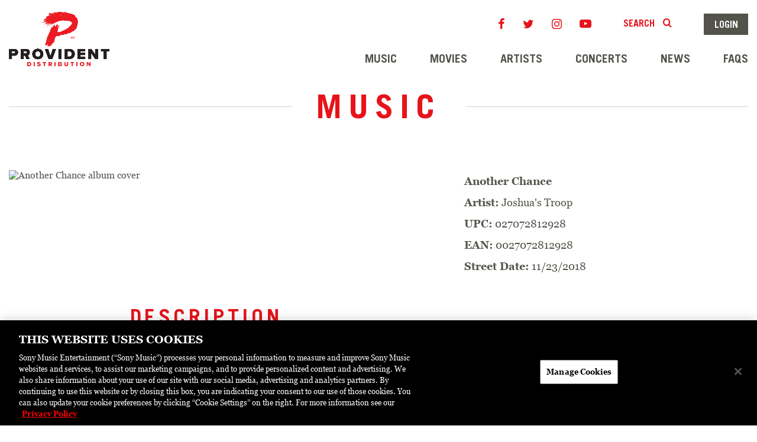

--- FILE ---
content_type: text/css
request_url: https://www.thep.com/wp-content/themes/provident/assets/css/main.css?ver=3
body_size: 13582
content:
/*! normalize.css v8.0.0 | MIT License | github.com/necolas/normalize.css */
/* Document
   ========================================================================== */
/**
 * 1. Correct the line height in all browsers.
 * 2. Prevent adjustments of font size after orientation changes in iOS.
 */
html {
  line-height: 1.15;
  /* 1 */
  -webkit-text-size-adjust: 100%;
  /* 2 */
}

/* Sections
   ========================================================================== */
/**
 * Remove the margin in all browsers.
 */
body {
  margin: 0;
}

/**
 * Correct the font size and margin on `h1` elements within `section` and
 * `article` contexts in Chrome, Firefox, and Safari.
 */
h1 {
  font-size: 2em;
  margin: 0.67em 0;
}

/* Grouping content
   ========================================================================== */
/**
 * 1. Add the correct box sizing in Firefox.
 * 2. Show the overflow in Edge and IE.
 */
hr {
  -webkit-box-sizing: content-box;
          box-sizing: content-box;
  /* 1 */
  height: 0;
  /* 1 */
  overflow: visible;
  /* 2 */
}

/**
 * 1. Correct the inheritance and scaling of font size in all browsers.
 * 2. Correct the odd `em` font sizing in all browsers.
 */
pre {
  font-family: monospace, monospace;
  /* 1 */
  font-size: 1em;
  /* 2 */
}

/* Text-level semantics
   ========================================================================== */
/**
 * Remove the gray background on active links in IE 10.
 */
a {
  background-color: transparent;
}

/**
 * 1. Remove the bottom border in Chrome 57-
 * 2. Add the correct text decoration in Chrome, Edge, IE, Opera, and Safari.
 */
abbr[title] {
  border-bottom: none;
  /* 1 */
  text-decoration: underline;
  /* 2 */
  -webkit-text-decoration: underline dotted;
          text-decoration: underline dotted;
  /* 2 */
}

/**
 * Add the correct font weight in Chrome, Edge, and Safari.
 */
b,
strong {
  font-weight: bolder;
}

/**
 * 1. Correct the inheritance and scaling of font size in all browsers.
 * 2. Correct the odd `em` font sizing in all browsers.
 */
code,
kbd,
samp {
  font-family: monospace, monospace;
  /* 1 */
  font-size: 1em;
  /* 2 */
}

/**
 * Add the correct font size in all browsers.
 */
small {
  font-size: 80%;
}

/**
 * Prevent `sub` and `sup` elements from affecting the line height in
 * all browsers.
 */
sub,
sup {
  font-size: 75%;
  line-height: 0;
  position: relative;
  vertical-align: baseline;
}

sub {
  bottom: -0.25em;
}

sup {
  top: -0.5em;
}

/* Embedded content
   ========================================================================== */
/**
 * Remove the border on images inside links in IE 10.
 */
img {
  border-style: none;
}

/* Forms
   ========================================================================== */
/**
 * 1. Change the font styles in all browsers.
 * 2. Remove the margin in Firefox and Safari.
 */
button,
input,
optgroup,
select,
textarea {
  font-family: inherit;
  /* 1 */
  font-size: 100%;
  /* 1 */
  line-height: 1.15;
  /* 1 */
  margin: 0;
  /* 2 */
}

/**
 * Show the overflow in IE.
 * 1. Show the overflow in Edge.
 */
button,
input {
  /* 1 */
  overflow: visible;
}

/**
 * Remove the inheritance of text transform in Edge, Firefox, and IE.
 * 1. Remove the inheritance of text transform in Firefox.
 */
button,
select {
  /* 1 */
  text-transform: none;
}

/**
 * Correct the inability to style clickable types in iOS and Safari.
 */
button,
[type="button"],
[type="reset"],
[type="submit"] {
  -webkit-appearance: button;
}

/**
 * Remove the inner border and padding in Firefox.
 */
button::-moz-focus-inner,
[type="button"]::-moz-focus-inner,
[type="reset"]::-moz-focus-inner,
[type="submit"]::-moz-focus-inner {
  border-style: none;
  padding: 0;
}

/**
 * Restore the focus styles unset by the previous rule.
 */
button:-moz-focusring,
[type="button"]:-moz-focusring,
[type="reset"]:-moz-focusring,
[type="submit"]:-moz-focusring {
  outline: 1px dotted ButtonText;
}

/**
 * Correct the padding in Firefox.
 */
fieldset {
  padding: 0.35em 0.75em 0.625em;
}

/**
 * 1. Correct the text wrapping in Edge and IE.
 * 2. Correct the color inheritance from `fieldset` elements in IE.
 * 3. Remove the padding so developers are not caught out when they zero out
 *    `fieldset` elements in all browsers.
 */
legend {
  -webkit-box-sizing: border-box;
          box-sizing: border-box;
  /* 1 */
  color: inherit;
  /* 2 */
  display: table;
  /* 1 */
  max-width: 100%;
  /* 1 */
  padding: 0;
  /* 3 */
  white-space: normal;
  /* 1 */
}

/**
 * Add the correct vertical alignment in Chrome, Firefox, and Opera.
 */
progress {
  vertical-align: baseline;
}

/**
 * Remove the default vertical scrollbar in IE 10+.
 */
textarea {
  overflow: auto;
}

/**
 * 1. Add the correct box sizing in IE 10.
 * 2. Remove the padding in IE 10.
 */
[type="checkbox"],
[type="radio"] {
  -webkit-box-sizing: border-box;
          box-sizing: border-box;
  /* 1 */
  padding: 0;
  /* 2 */
}

/**
 * Correct the cursor style of increment and decrement buttons in Chrome.
 */
[type="number"]::-webkit-inner-spin-button,
[type="number"]::-webkit-outer-spin-button {
  height: auto;
}

/**
 * 1. Correct the odd appearance in Chrome and Safari.
 * 2. Correct the outline style in Safari.
 */
[type="search"] {
  -webkit-appearance: textfield;
  /* 1 */
  outline-offset: -2px;
  /* 2 */
}

/**
 * Remove the inner padding in Chrome and Safari on macOS.
 */
[type="search"]::-webkit-search-decoration {
  -webkit-appearance: none;
}

/**
 * 1. Correct the inability to style clickable types in iOS and Safari.
 * 2. Change font properties to `inherit` in Safari.
 */
::-webkit-file-upload-button {
  -webkit-appearance: button;
  /* 1 */
  font: inherit;
  /* 2 */
}

/* Interactive
   ========================================================================== */
/*
 * Add the correct display in Edge, IE 10+, and Firefox.
 */
details {
  display: block;
}

/*
 * Add the correct display in all browsers.
 */
summary {
  display: list-item;
}

/* Misc
   ========================================================================== */
/**
 * Add the correct display in IE 10+.
 */
template {
  display: none;
}

/**
 * Add the correct display in IE 10.
 */
[hidden] {
  display: none;
}

/*!
 * 45p.scss v 1.0.0
 * Copyright 2018 45PRESS
 * Licensed under CC BY-SA 4.0 (https://creativecommons.org/licenses/by-sa/4.0/)
 */
*,
*:before,
*:after {
  box-sizing: border-box;
  -moz-box-sizing: border-box;
  -webkit-box-sizing: border-box;
}

*:active,
*:focus {
  border-color: inherit;
  box-shadow: none;
  -webkit-box-shadow: none;
  outline: none;
}

html {
  -moz-osx-font-smoothing: grayscale;
  -webkit-font-smoothing: antialiased;
  overflow-x: hidden;
}

a,
a:link,
a:visited,
button,
[role="button"],
[type="button"],
[type="submit"] {
  cursor: pointer;
  text-decoration: none;
  -webkit-transition: all 0.3s;
  transition: all 0.3s;
}

[type="button"],
[type="color"],
[type="date"],
[type="email"],
[type="file"],
[type="image"],
[type="month"],
[type="number"],
[type="password"],
[type="range"],
[type="reset"],
[type="search"],
[type="submit"],
[type="tel"],
[type="text"],
[type="time"],
[type="url"],
[type="week"],
[role="button"],
button,
select,
textarea {
  -webkit-appearance: none;
  background: none;
  background-color: transparent;
  border: none;
  border-radius: 0;
}

img {
  -webkit-backface-visibility: hidden;
  height: auto;
  max-width: 100%;
}

iframe,
embed,
object,
video {
  border: 0;
}

h1,
h2,
h3,
h4,
h5,
h6 {
  margin: 0;
  padding: 0;
}

ul {
  list-style: none;
  margin: 0;
  padding: 0;
  text-indent: 0;
}

.media-responsive {
  display: block;
  height: 0;
  overflow: hidden;
  padding: 0 0 56.25%;
  position: relative;
}

.media-responsive iframe,
.media-responsive embed,
.media-responsive object,
.media-responsive video {
  height: 100%;
  position: absolute;
  bottom: 0;
  left: 0;
  top: 0;
  width: 100%;
}

.sr {
  border: 0;
  height: 1px;
  left: -99999px;
  margin: 0;
  overflow: hidden;
  padding: 0;
  position: absolute;
  width: 1px;
}

.container {
  display: block;
  max-width: 100%;
  margin: 0 auto;
  padding: 0 15px;
  width: 100%;
}

.clearfix:before,
.clearfix:after {
  content: "";
  display: table;
}

.clearfix:after {
  clear: both;
}

.hidden {
  display: none !important;
}

.text-center {
  text-align: center;
}

.text-left {
  text-align: left;
}

.text-right {
  text-align: right;
}

.flex-wrap {
  display: -webkit-box;
  display: -ms-flexbox;
  display: flex;
}

.flex-wrap__wrap {
  -ms-flex-wrap: wrap;
      flex-wrap: wrap;
}

.flex-wrap.row {
  -webkit-box-orient: horizontal;
  -webkit-box-direction: normal;
      -ms-flex-direction: row;
          flex-direction: row;
}

.flex-wrap.row--reverse {
  -webkit-box-orient: horizontal;
  -webkit-box-direction: reverse;
      -ms-flex-direction: row-reverse;
          flex-direction: row-reverse;
}

.flex-wrap.col {
  -webkit-box-orient: vertical;
  -webkit-box-direction: normal;
      -ms-flex-direction: column;
          flex-direction: column;
}

.flex-wrap.col--reverse {
  -webkit-box-orient: vertical;
  -webkit-box-direction: reverse;
      -ms-flex-direction: column-reverse;
          flex-direction: column-reverse;
}

.flex-wrap.center-h {
  -webkit-box-pack: center;
      -ms-flex-pack: center;
          justify-content: center;
}

.flex-wrap.center-v {
  -webkit-box-align: center;
      -ms-flex-align: center;
          align-items: center;
}

.flex-wrap.center-all {
  -webkit-box-align: center;
      -ms-flex-align: center;
          align-items: center;
  -webkit-box-pack: center;
      -ms-flex-pack: center;
          justify-content: center;
}

.bold {
  font-weight: 700;
}

.jarallax {
  position: relative;
  z-index: 0;
}

.jarallax > .jarallax-img {
  font-family: 'object-fit: cover;';
  height: 100%;
  -o-object-fit: cover;
     object-fit: cover;
  position: absolute;
  left: 0;
  top: 0;
  z-index: -1;
  width: 100%;
}

@font-face {
  font-family: 'Georgia';
  src: url("../fonts/Georgia-Bold.woff2") format("woff2"), url("../fonts/Georgia-Bold.woff") format("woff");
  font-weight: bold;
  font-style: normal;
}

@font-face {
  font-family: 'Georgia';
  src: url("../fonts/Georgia.woff2") format("woff2"), url("../fonts/Georgia.woff") format("woff");
  font-weight: normal;
  font-style: normal;
}

@font-face {
  font-family: 'Georgia';
  src: url("../fonts/Georgia-BoldItalic.woff2") format("woff2"), url("../fonts/Georgia-BoldItalic.woff") format("woff");
  font-weight: bold;
  font-style: italic;
}

@font-face {
  font-family: 'Georgia';
  src: url("../fonts/Georgia-Italic.woff2") format("woff2"), url("../fonts/Georgia-Italic.woff") format("woff");
  font-weight: normal;
  font-style: italic;
}

@font-face {
  font-family: 'Trade Gothic LT Std';
  src: url("../fonts/TradeGothicLTStd-Bold.woff2") format("woff2"), url("../fonts/TradeGothicLTStd-Bold.woff") format("woff");
  font-weight: bold;
  font-style: normal;
}

@font-face {
  font-family: 'icomoon';
  src: url("../fonts/icomoon.eot?dwmzwd");
  src: url("../fonts/icomoon.eot?dwmzwd#iefix") format("embedded-opentype"), url("../fonts/icomoon.ttf?dwmzwd") format("truetype"), url("../fonts/icomoon.woff?dwmzwd") format("woff"), url("../fonts/icomoon.svg?dwmzwd#icomoon") format("svg");
  font-weight: normal;
  font-style: normal;
}

[class^="fa-"], [class*=" fa-"] {
  /* use !important to prevent issues with browser extensions that change fonts */
  font-family: 'icomoon' !important;
  speak: none;
  font-style: normal;
  font-weight: normal;
  font-variant: normal;
  text-transform: none;
  line-height: 1;
  /* Better Font Rendering =========== */
  -webkit-font-smoothing: antialiased;
  -moz-osx-font-smoothing: grayscale;
}

.fa-plus:before {
  content: "\f067";
}

.fa-question:before {
  content: "\f128";
}

.fa-minus:before {
  content: "\f068";
}

.fa-search:before {
  content: "\f002";
}

.fa-envelope-o:before {
  content: "\f003";
}

.fa-heart:before {
  content: "\f004";
}

.fa-user:before {
  content: "\f007";
}

.fa-film:before {
  content: "\f008";
}

.fa-check:before {
  content: "\f00c";
}

.fa-close:before {
  content: "\f00d";
}

.fa-remove:before {
  content: "\f00d";
}

.fa-times:before {
  content: "\f00d";
}

.fa-search-plus:before {
  content: "\f00e";
}

.fa-search-minus:before {
  content: "\f010";
}

.fa-power-off:before {
  content: "\f011";
}

.fa-cog:before {
  content: "\f013";
}

.fa-gear:before {
  content: "\f013";
}

.fa-trash-o:before {
  content: "\f014";
}

.fa-home:before {
  content: "\f015";
}

.fa-repeat:before {
  content: "\f01e";
}

.fa-rotate-right:before {
  content: "\f01e";
}

.fa-refresh:before {
  content: "\f021";
}

.fa-lock:before {
  content: "\f023";
}

.fa-headphones:before {
  content: "\f025";
}

.fa-volume-off:before {
  content: "\f026";
}

.fa-volume-down:before {
  content: "\f027";
}

.fa-volume-up:before {
  content: "\f028";
}

.fa-print:before {
  content: "\f02f";
}

.fa-camera:before {
  content: "\f030";
}

.fa-image:before {
  content: "\f03e";
}

.fa-photo:before {
  content: "\f03e";
}

.fa-picture-o:before {
  content: "\f03e";
}

.fa-pencil:before {
  content: "\f040";
}

.fa-edit:before {
  content: "\f044";
}

.fa-pencil-square-o:before {
  content: "\f044";
}

.fa-share-square-o:before {
  content: "\f045";
}

.fa-arrows:before {
  content: "\f047";
}

.fa-step-backward:before {
  content: "\f048";
}

.fa-fast-backward:before {
  content: "\f049";
}

.fa-backward:before {
  content: "\f04a";
}

.fa-play:before {
  content: "\f04b";
}

.fa-pause:before {
  content: "\f04c";
}

.fa-stop:before {
  content: "\f04d";
}

.fa-forward:before {
  content: "\f04e";
}

.fa-fast-forward:before {
  content: "\f050";
}

.fa-step-forward:before {
  content: "\f051";
}

.fa-eject:before {
  content: "\f052";
}

.fa-chevron-left:before {
  content: "\f053";
}

.fa-chevron-right:before {
  content: "\f054";
}

.fa-question-circle:before {
  content: "\f059";
}

.fa-info-circle:before {
  content: "\f05a";
}

.fa-arrow-left:before {
  content: "\f060";
}

.fa-arrow-right:before {
  content: "\f061";
}

.fa-arrow-up:before {
  content: "\f062";
}

.fa-arrow-down:before {
  content: "\f063";
}

.fa-mail-forward:before {
  content: "\f064";
}

.fa-share:before {
  content: "\f064";
}

.fa-expand:before {
  content: "\f065";
}

.fa-compress:before {
  content: "\f066";
}

.fa-exclamation-circle:before {
  content: "\f06a";
}

.fa-eye:before {
  content: "\f06e";
}

.fa-eye-slash:before {
  content: "\f070";
}

.fa-exclamation-triangle:before {
  content: "\f071";
}

.fa-warning:before {
  content: "\f071";
}

.fa-calendar:before {
  content: "\f073";
}

.fa-comment:before {
  content: "\f075";
}

.fa-chevron-up:before {
  content: "\f077";
}

.fa-chevron-down:before {
  content: "\f078";
}

.fa-arrows-v:before {
  content: "\f07d";
}

.fa-arrows-h:before {
  content: "\f07e";
}

.fa-bar-chart:before {
  content: "\f080";
}

.fa-bar-chart-o:before {
  content: "\f080";
}

.fa-twitter-square:before {
  content: "\f081";
}

.fa-facebook-square:before {
  content: "\f082";
}

.fa-cogs:before {
  content: "\f085";
}

.fa-gears:before {
  content: "\f085";
}

.fa-comments:before {
  content: "\f086";
}

.fa-thumbs-o-up:before {
  content: "\f087";
}

.fa-thumbs-o-down:before {
  content: "\f088";
}

.fa-heart-o:before {
  content: "\f08a";
}

.fa-sign-out:before {
  content: "\f08b";
}

.fa-linkedin-square:before {
  content: "\f08c";
}

.fa-external-link:before {
  content: "\f08e";
}

.fa-sign-in:before {
  content: "\f090";
}

.fa-phone:before {
  content: "\f095";
}

.fa-phone-square:before {
  content: "\f098";
}

.fa-twitter:before {
  content: "\f099";
}

.fa-facebook:before {
  content: "\f09a";
}

.fa-facebook-f:before {
  content: "\f09a";
}

.fa-github:before {
  content: "\f09b";
}

.fa-unlock:before {
  content: "\f09c";
}

.fa-feed:before {
  content: "\f09e";
}

.fa-rss:before {
  content: "\f09e";
}

.fa-bell-o:before {
  content: "\f0a2";
}

.fa-arrow-circle-left:before {
  content: "\f0a8";
}

.fa-arrow-circle-right:before {
  content: "\f0a9";
}

.fa-arrow-circle-up:before {
  content: "\f0aa";
}

.fa-arrow-circle-down:before {
  content: "\f0ab";
}

.fa-arrows-alt:before {
  content: "\f0b2";
}

.fa-group:before {
  content: "\f0c0";
}

.fa-users:before {
  content: "\f0c0";
}

.fa-pinterest:before {
  content: "\f0d2";
}

.fa-pinterest-square:before {
  content: "\f0d3";
}

.fa-caret-down:before {
  content: "\f0d7";
}

.fa-caret-up:before {
  content: "\f0d8";
}

.fa-caret-left:before {
  content: "\f0d9";
}

.fa-caret-right:before {
  content: "\f0da";
}

.fa-sort:before {
  content: "\f0dc";
}

.fa-unsorted:before {
  content: "\f0dc";
}

.fa-sort-desc:before {
  content: "\f0dd";
}

.fa-sort-down:before {
  content: "\f0dd";
}

.fa-sort-asc:before {
  content: "\f0de";
}

.fa-sort-up:before {
  content: "\f0de";
}

.fa-envelope:before {
  content: "\f0e0";
}

.fa-linkedin:before {
  content: "\f0e1";
}

.fa-rotate-left:before {
  content: "\f0e2";
}

.fa-undo:before {
  content: "\f0e2";
}

.fa-comment-o:before {
  content: "\f0e5";
}

.fa-comments-o:before {
  content: "\f0e6";
}

.fa-cloud-download:before {
  content: "\f0ed";
}

.fa-cloud-upload:before {
  content: "\f0ee";
}

.fa-bell:before {
  content: "\f0f3";
}

.fa-angle-double-left:before {
  content: "\f100";
}

.fa-angle-double-right:before {
  content: "\f101";
}

.fa-angle-double-up:before {
  content: "\f102";
}

.fa-angle-double-down:before {
  content: "\f103";
}

.fa-angle-left:before {
  content: "\f104";
}

.fa-angle-right:before {
  content: "\f105";
}

.fa-angle-up:before {
  content: "\f106";
}

.fa-angle-down:before {
  content: "\f107";
}

.fa-spinner:before {
  content: "\f110";
}

.fa-mail-reply:before {
  content: "\f112";
}

.fa-reply:before {
  content: "\f112";
}

.fa-gamepad:before {
  content: "\f11b";
}

.fa-mail-reply-all:before {
  content: "\f122";
}

.fa-reply-all:before {
  content: "\f122";
}

.fa-microphone:before {
  content: "\f130";
}

.fa-microphone-slash:before {
  content: "\f131";
}

.fa-chevron-circle-left:before {
  content: "\f137";
}

.fa-chevron-circle-right:before {
  content: "\f138";
}

.fa-chevron-circle-up:before {
  content: "\f139";
}

.fa-chevron-circle-down:before {
  content: "\f13a";
}

.fa-ellipsis-h:before {
  content: "\f141";
}

.fa-ellipsis-v:before {
  content: "\f142";
}

.fa-ticket:before {
  content: "\f145";
}

.fa-thumbs-up:before {
  content: "\f164";
}

.fa-thumbs-down:before {
  content: "\f165";
}

.fa-youtube-square:before {
  content: "\f166";
}

.fa-youtube:before {
  content: "\f167";
}

.fa-youtube-play:before {
  content: "\f16a";
}

.fa-instagram:before {
  content: "\f16d";
}

.fa-long-arrow-down:before {
  content: "\f175";
}

.fa-long-arrow-up:before {
  content: "\f176";
}

.fa-long-arrow-left:before {
  content: "\f177";
}

.fa-long-arrow-right:before {
  content: "\f178";
}

.fa-apple:before {
  content: "\f179";
}

.fa-arrow-circle-o-right:before {
  content: "\f18e";
}

.fa-arrow-circle-o-left:before {
  content: "\f190";
}

.fa-vimeo-square:before {
  content: "\f194";
}

.fa-spotify:before {
  content: "\f1bc";
}

.fa-soundcloud:before {
  content: "\f1be";
}

.fa-twitch:before {
  content: "\f1e8";
}

.fa-yelp:before {
  content: "\f1e9";
}

.fa-area-chart:before {
  content: "\f1fe";
}

.fa-pie-chart:before {
  content: "\f200";
}

.fa-line-chart:before {
  content: "\f201";
}

.fa-facebook-official:before {
  content: "\f230";
}

.fa-pinterest-p:before {
  content: "\f231";
}

.fa-amazon:before {
  content: "\f270";
}

.fa-map-o:before {
  content: "\f278";
}

.fa-map:before {
  content: "\f279";
}

.fa-snapchat:before {
  content: "\f2ab";
}

.fa-snapchat-ghost:before {
  content: "\f2ac";
}

.fa-snapchat-square:before {
  content: "\f2ad";
}

.fa-star:before {
  content: "\e927";
}

.fa-deezer:before {
  content: "\e928";
}

.fa-googleplay:before {
  content: "\e900";
}

.fa-tidal:before {
  content: "\e901";
}

.fa-file-pdf-o:before {
  content: "\f0ed" !important;
}

html {
  -moz-osx-font-smoothing: grayscale;
  -webkit-font-smoothing: antialiased;
  font-size: 1rem;
  line-height: 1;
  overflow-x: hidden;
}

body {
  background-color: #fff;
  color: #53534c;
  font-family: Georgia, Georgia, "Times New Roman", serif;
  font-weight: normal;
  font-size: 1rem;
  line-height: 1;
  overflow: hidden;
}

input[type="submit"],
input[type="button"],
[role="button"],
button,
.btn {
  display: inline-block;
  font-family: "Trade Gothic LT Std", Helvetica, Arial, sans-serif;
  font-size: 1rem;
  letter-spacing: 0.2em;
  line-height: 1;
  padding: 0.75rem 1.125rem;
  text-transform: uppercase;
  vertical-align: top;
}

.login {
  font-family: "Trade Gothic LT Std", Helvetica, Arial, sans-serif;
  font-size: 1rem;
  letter-spacing: 0;
  padding: 0.5rem 0.965rem;
  text-transform: uppercase;
}

input[type="text"],
input[type="email"],
input[type="password"],
input[type="date"],
input[type="datetime-local"],
input[type="number"],
input[type="month"],
input[type="time"],
input[type="url"],
input[type="tel"],
input[type="week"],
select,
textarea {
  font-family: Georgia, Georgia, "Times New Roman", serif;
  line-height: 1;
}

textarea {
  line-height: 1;
}

::-moz-placeholder {
  color: #53534c;
}

:-moz-placeholder {
  color: #53534c;
}

:-ms-input-placeholder {
  color: #53534c;
}

::-webkit-input-placeholder {
  color: #53534c;
}

a,
a:link,
a:visited {
  color: #53534c;
}

a:active, a:focus, a:hover,
a:link:active,
a:link:focus,
a:link:hover,
a:visited:active,
a:visited:focus,
a:visited:hover {
  color: #E7131A;
}

.container {
  max-width: 96.25rem;
  margin: 0 auto;
  padding: 0 0.9375rem;
  width: 100%;
}

.content {
  width: 100%;
  max-width: 80rem;
  margin: 0 auto;
  text-align: center;
}

#header {
  position: relative;
  z-index: 9999;
}

@media only screen and (max-width: 61.9375em) {
  #header .container {
    height: 6.25rem;
    padding: 0 0 0 0.9375rem;
  }
}

#header .inner {
  -webkit-box-align: center;
      -ms-flex-align: center;
          align-items: center;
  background-color: #fff;
  display: -webkit-box;
  display: -ms-flexbox;
  display: flex;
  padding: 1.25rem 0;
  position: relative;
}

@media only screen and (max-width: 61.9375em) {
  #header .inner {
    padding: 0.9375rem 0 0;
  }
}

@media only screen and (max-width: 61.9375em) {
  #header h1 {
    max-width: 6.25rem;
  }
}

#header h1 > a {
  display: block;
}

#header .logo {
  display: block;
  -webkit-transition: opacity .3s;
  transition: opacity .3s;
}

#header .logo:hover, #header .logo:target, #header .logo:focus {
  opacity: .6;
}

#header #search-trigger {
  color: #E7131A;
  font-family: "Trade Gothic LT Std", Helvetica, Arial, sans-serif;
  margin-left: 3.125rem;
  text-transform: uppercase;
}

#header #search-trigger i {
  margin-left: 0.625rem;
  min-width: 0.9375rem;
  text-align: center;
}

#header #search-trigger i.fa-close {
  display: none;
}

#header #search-trigger.active i.fa-search {
  display: none;
}

#header #search-trigger.active i.fa-close {
  display: inline-block;
}

#header #header-search-form {
  background-color: #E7131A;
  color: #fff;
  left: 0;
  opacity: 0;
  padding: 0.9375rem;
  pointer-events: none;
  position: absolute;
  top: 100%;
  -webkit-transform: translateY(-100%);
          transform: translateY(-100%);
  -webkit-transition: all .3s ease-in-out;
  transition: all .3s ease-in-out;
  width: 100%;
  z-index: 0;
}

#header #header-search-form form {
  -webkit-box-align: center;
      -ms-flex-align: center;
          align-items: center;
  display: -webkit-box;
  display: -ms-flexbox;
  display: flex;
  -webkit-box-pack: end;
      -ms-flex-pack: end;
          justify-content: flex-end;
}

#header #header-search-form form .select-wrap {
  position: relative;
}

#header #header-search-form form .select-wrap:before {
  color: #000;
  content: "\f107";
  font-family: 'icomoon';
  pointer-events: none;
  position: absolute;
  right: 1.25rem;
  top: 50%;
  -webkit-transform: translateY(-50%);
          transform: translateY(-50%);
}

#header #header-search-form form select {
  background-color: #fff;
  margin-right: 0.625rem;
  padding: 0.9375rem 2.5rem 0.9375rem 0.9375rem;
}

#header #header-search-form form input {
  background-color: #fff;
  -webkit-box-flex: 1;
      -ms-flex: 1;
          flex: 1;
  padding: 0.75rem;
}

#header #header-search-form form button {
  -webkit-box-align: center;
      -ms-flex-align: center;
          align-items: center;
  background-color: #fff;
  color: #E7131A;
  display: -webkit-box;
  display: -ms-flexbox;
  display: flex;
  font-size: 1.25rem;
  height: 2.875rem;
  -webkit-box-pack: center;
      -ms-flex-pack: center;
          justify-content: center;
}

#header #header-search-form.active {
  opacity: 1;
  pointer-events: all;
  -webkit-transform: translateY(0);
          transform: translateY(0);
}

#header #header-search-form-mobile {
  margin-top: 1.5625rem;
}

#header #header-search-form-mobile form {
  -webkit-box-align: center;
      -ms-flex-align: center;
          align-items: center;
  display: -webkit-box;
  display: -ms-flexbox;
  display: flex;
  -webkit-box-pack: end;
      -ms-flex-pack: end;
          justify-content: flex-end;
}

#header #header-search-form-mobile form .select-wrap {
  position: relative;
}

#header #header-search-form-mobile form .select-wrap:before {
  color: #000;
  content: "\f107";
  font-family: 'icomoon';
  pointer-events: none;
  position: absolute;
  right: 1.25rem;
  top: 50%;
  -webkit-transform: translateY(-50%);
          transform: translateY(-50%);
}

#header #header-search-form-mobile form select {
  background-color: #fff;
  margin-right: 0.625rem;
  padding: 0.5rem 2.1875rem 0.5rem 0.9375rem;
}

#header #header-search-form-mobile form input {
  background-color: #fff;
  -webkit-box-flex: 1;
      -ms-flex: 1;
          flex: 1;
  max-width: 9.375rem;
  padding: 0.3125rem;
}

#header #header-search-form-mobile form button {
  -webkit-box-align: center;
      -ms-flex-align: center;
          align-items: center;
  background-color: #fff;
  color: #E7131A;
  display: -webkit-box;
  display: -ms-flexbox;
  display: flex;
  font-size: 1rem;
  height: 2rem;
  -webkit-box-pack: center;
      -ms-flex-pack: center;
          justify-content: center;
  padding: 0 0.3125rem;
}

#header #nav-main {
  -webkit-box-flex: 1;
      -ms-flex: 1;
          flex: 1;
}

#header #nav-main .hamburger {
  display: none;
  margin: 0 0 0 auto;
  position: relative;
  z-index: 999;
}

@media only screen and (max-width: 61.9375em) {
  #header #nav-main .hamburger {
    display: block;
  }
  #header #nav-main .hamburger.is-active {
    position: fixed;
    right: 0;
    top: 1.375rem;
  }
}

#header #nav-main .nav-wrap {
  /*align-items: center;
		display: flex;
		justify-content: flex-end;*/
  text-align: right;
}

@media only screen and (max-width: 61.9375em) {
  #header #nav-main .nav-wrap {
    -webkit-box-align: center;
        -ms-flex-align: center;
            align-items: center;
    background-color: #E7131A;
    bottom: 0;
    display: -webkit-box;
    display: -ms-flexbox;
    display: flex;
    -webkit-box-orient: vertical;
    -webkit-box-direction: normal;
        -ms-flex-flow: column;
            flex-flow: column;
    height: 100vh;
    left: 0;
    -webkit-box-pack: start;
        -ms-flex-pack: start;
            justify-content: flex-start;
    overflow-y: auto;
    padding: 7.5rem 0.9375rem 0.9375rem;
    position: fixed;
    right: 0;
    text-align: center;
    top: 0;
    -webkit-transform: translateY(-100vh);
            transform: translateY(-100vh);
    -webkit-transition: -webkit-transform .5s;
    transition: -webkit-transform .5s;
    transition: transform .5s;
    transition: transform .5s, -webkit-transform .5s;
    width: 100vw;
    z-index: 998;
  }
  #header #nav-main .nav-wrap:before {
    background-color: #fff;
    content: "";
    display: block;
    height: 6.25rem;
    position: absolute;
    top: 0;
    width: 100%;
    z-index: -1;
  }
}

#header #nav-main .nav-wrap.active {
  -webkit-transform: translateY(0);
          transform: translateY(0);
}

#header #nav-main .nav-wrap .header-top {
  margin-bottom: 1.875rem;
}

@media only screen and (max-width: 61.9375em) {
  #header #nav-main .nav-wrap .md-up {
    display: none;
  }
}

#header #nav-main .nav-wrap .md-down {
  display: none;
}

@media only screen and (max-width: 61.9375em) {
  #header #nav-main .nav-wrap .md-down {
    display: block;
  }
}

#header #nav-main .nav-wrap .logo-wrap {
  left: 0.9375rem;
  position: absolute;
  top: 0.9375rem;
}

@media only screen and (max-width: 61.9375em) {
  #header #nav-main .nav-wrap .menu {
    display: block;
  }
}

@media only screen and (max-width: 74.9375em) {
  #header #nav-main .nav-wrap .menu li {
    margin-left: 1.875rem;
  }
}

@media only screen and (max-width: 61.9375em) {
  #header #nav-main .nav-wrap .menu li {
    display: block;
    margin-left: 0;
  }
  #header #nav-main .nav-wrap .menu li + li {
    margin-top: 1.5625rem;
  }
}

#header #nav-main .nav-wrap .menu li a {
  display: block;
}

@media only screen and (max-width: 74.9375em) {
  #header #nav-main .nav-wrap .menu li a {
    font-size: 1.1875rem;
  }
}

@media only screen and (max-width: 61.9375em) {
  #header #nav-main .nav-wrap .menu li a {
    color: #fff;
    font-size: 1.375rem;
  }
  #header #nav-main .nav-wrap .menu li a:active, #header #nav-main .nav-wrap .menu li a:focus, #header #nav-main .nav-wrap .menu li a:hover, #header #nav-main .nav-wrap .menu li a:target {
    color: #53534c;
  }
}

#header #nav-main .socials {
  display: inline-block;
  vertical-align: middle;
}

@media only screen and (max-width: 61.9375em) {
  #header #nav-main .socials {
    display: block;
    margin: 1.5625rem 0;
  }
  #header #nav-main .socials a,
  #header #nav-main .socials a:link,
  #header #nav-main .socials a:visited {
    color: #fff;
  }
  #header #nav-main .socials a:active, #header #nav-main .socials a:focus, #header #nav-main .socials a:hover, #header #nav-main .socials a:target,
  #header #nav-main .socials a:link:active,
  #header #nav-main .socials a:link:focus,
  #header #nav-main .socials a:link:hover,
  #header #nav-main .socials a:link:target,
  #header #nav-main .socials a:visited:active,
  #header #nav-main .socials a:visited:focus,
  #header #nav-main .socials a:visited:hover,
  #header #nav-main .socials a:visited:target {
    color: #53534c;
  }
}

#header #nav-main .login {
  background-color: #53534c;
  border: 0.125rem solid #53534c;
  color: white;
  display: inline-block;
  margin-left: 3.125rem;
  vertical-align: middle;
}

@media only screen and (max-width: 74.9375em) {
  #header #nav-main .login {
    margin-left: 1.875rem;
  }
}

@media only screen and (max-width: 61.9375em) {
  #header #nav-main .login {
    margin-left: 0;
  }
}

#header #nav-main .login:hover, #header #nav-main .login:target, #header #nav-main .login:focus {
  background-color: transparent;
  border: 0.125rem solid #E7131A;
  color: #E7131A;
}

#header #orders-info {
  font-size: 1.375rem;
  font-weight: 700;
  margin-bottom: 1.875rem;
  position: relative;
  z-index: -1;
}

.socials {
  font-size: 1.25rem;
  display: inline-block;
}

.socials li {
  display: inline-block;
}

.socials li + li {
  margin-left: 1.5625rem;
}

.socials a {
  display: block;
  color: #E7131A;
}

.socials a:target, .socials a:focus, .socials a:hover {
  color: #000;
}

.menu {
  display: inline-block;
  text-transform: uppercase;
  font-weight: 700;
  color: #53534c;
  font-family: "Trade Gothic LT Std", Helvetica, Arial, sans-serif;
  vertical-align: middle;
  font-size: 1.25rem;
}

.menu li {
  display: inline-block;
}

.menu li + li {
  margin-left: 3.125rem;
}

.menu li a {
  color: #53534c;
}

.menu li a:hover, .menu li a:target, .menu li a:focus {
  color: #E7131A;
}

.menu li.current-menu-item a {
  color: #E7131A;
}

#footer {
  padding-bottom: 6.25rem;
}

@media only screen and (max-width: 61.9375em) {
  #footer {
    padding-bottom: 1.875rem;
  }
}

#footer .container {
  padding: 1.875rem 0.9375rem;
  background-color: #53534c;
  color: #fff;
}

#footer .content {
  display: -webkit-box;
  display: -ms-flexbox;
  display: flex;
  /*max-width: rem(1230);*/
  max-width: 100%;
}

#footer .content > div:nth-of-type(1) {
  -webkit-box-align: center;
      -ms-flex-align: center;
          align-items: center;
  display: -webkit-box;
  display: -ms-flexbox;
  display: flex;
}

@media only screen and (max-width: 47.9375em) {
  #footer .content > div:nth-of-type(1) {
    display: none;
  }
}

#footer #footer-logo {
  margin-right: 2.1875rem;
}

#footer #footer-right {
  border-left: #767674 0.0625rem solid;
  display: -webkit-box;
  display: -ms-flexbox;
  display: flex;
  -webkit-box-flex: 1;
      -ms-flex: 1;
          flex: 1;
  padding-left: 2.1875rem;
}

@media only screen and (max-width: 74.9375em) {
  #footer #footer-right {
    -webkit-box-orient: vertical;
    -webkit-box-direction: reverse;
        -ms-flex-direction: column-reverse;
            flex-direction: column-reverse;
    padding-left: 0;
  }
}

@media only screen and (max-width: 47.9375em) {
  #footer #footer-right {
    border-left: none;
  }
}

#footer .nav-menu {
  -webkit-box-align: center;
      -ms-flex-align: center;
          align-items: center;
  display: -webkit-box;
  display: -ms-flexbox;
  display: flex;
  -webkit-box-flex: 1;
      -ms-flex: 1;
          flex: 1;
  -webkit-box-pack: end;
      -ms-flex-pack: end;
          justify-content: flex-end;
}

@media only screen and (max-width: 74.9375em) {
  #footer .nav-menu {
    -webkit-box-pack: center;
        -ms-flex-pack: center;
            justify-content: center;
  }
}

#footer .menu-menu-1-container {
  display: inline-block;
  font-size: 1.125rem;
  vertical-align: middle;
}

#footer .menu .menu-item {
  margin-right: 2.8125rem;
}

@media only screen and (max-width: 61.9375em) {
  #footer .menu .menu-item {
    margin-right: 1.5625rem;
  }
}

@media only screen and (max-width: 47.9375em) {
  #footer .menu .menu-item {
    margin-right: 0;
  }
  #footer .menu .menu-item + .menu-item {
    margin-left: 0.9375rem;
  }
}

#footer .menu a {
  font-size: 1.125rem;
}

@media only screen and (max-width: 29.9375em) {
  #footer .menu a {
    font-size: 0.75rem;
  }
}

#footer .copyright {
  font-size: 0.5rem;
  line-height: 1.7;
  text-align: left;
  max-width: 350px;
}

@media only screen and (max-width: 74.9375em) {
  #footer .copyright {
    max-width: 100%;
    margin-top: 0.9375rem;
    text-align: center;
  }
}

#footer .menu li {
  margin: 0 3.125rem 0 0 !important;
}

@media only screen and (max-width: 61.9375em) {
  #footer .menu li {
    margin: 0 1.5625rem 0 0 !important;
  }
}

@media only screen and (max-width: 47.9375em) {
  #footer .menu li {
    margin: 0 !important;
  }
  #footer .menu li + li {
    margin-left: 1.5625rem !important;
  }
}

#footer a {
  color: #fff;
}

#footer a:hover, #footer a:target, #footer a:focus {
  color: #E7131A;
}

#footer .login {
  color: #fff;
  background-color: #E7131A;
  border: 0.125rem solid #E7131A;
  display: inline-block;
  vertical-align: middle;
}

@media only screen and (max-width: 47.9375em) {
  #footer .login {
    display: none;
  }
}

#footer .login:active, #footer .login:focus, #footer .login:hover, #footer .login:target {
  background-color: transparent;
  color: #E7131A;
}

.page-template-home h2 {
  font-size: 3.125rem;
  font-weight: bold;
  letter-spacing: 0.2em;
  font-family: "Trade Gothic LT Std", Helvetica, Arial, sans-serif;
  text-transform: uppercase;
  text-align: center;
  text-indent: 0.1em;
  color: #E7131A;
  margin: 5rem 0 3.125rem;
  position: relative;
}

@media only screen and (max-width: 61.9375em) {
  .page-template-home h2 {
    margin: 1.875rem 0;
  }
}

@media only screen and (max-width: 47.9375em) {
  .page-template-home h2 {
    font-size: 2.5rem;
    letter-spacing: 0.1em;
    text-indent: 0.05em;
  }
}

@media only screen and (max-width: 29.9375em) {
  .page-template-home h2 {
    font-size: 1.875rem;
    letter-spacing: 0.05em;
    text-indent: 0.025em;
  }
}

.page-template-home h2 span {
  background-color: #fff;
  padding: 0 2.5rem;
}

@media only screen and (max-width: 47.9375em) {
  .page-template-home h2 span {
    padding: 0 1.875rem;
  }
}

@media only screen and (max-width: 29.9375em) {
  .page-template-home h2 span {
    padding: 0 0.9375rem;
  }
}

.page-template-home h2:before {
  position: absolute;
  z-index: -1;
  content: '';
  left: 0;
  right: 0;
  top: 50%;
  border-bottom: 0.125rem solid #d4d4d2;
}

.page-template-home h3 {
  font-size: 2.25rem;
  color: #767674;
  font-weight: bold;
  line-height: 1;
  letter-spacing: 0.2em;
  font-family: "Trade Gothic LT Std", Helvetica, Arial, sans-serif;
  text-transform: uppercase;
  text-align: center;
  text-indent: 0.1em;
  margin: 3.125rem 0;
}

@media only screen and (max-width: 61.9375em) {
  .page-template-home h3 {
    margin: 1.875rem 0;
  }
}

@media only screen and (max-width: 47.9375em) {
  .page-template-home h3 {
    font-size: 1.875rem;
  }
}

@media only screen and (max-width: 29.9375em) {
  .page-template-home h3 {
    font-size: 1.625rem;
  }
}

.page-template-home #hero .container {
  max-width: 107.5rem;
  padding: 0 6.5625rem;
  position: relative;
}

@media only screen and (max-width: 107.5rem) {
  .page-template-home #hero .container {
    padding: 0 3.625rem;
  }
}

@media only screen and (max-width: 47.9375em) {
  .page-template-home #hero .container {
    padding: 0;
  }
}

.page-template-home #hero .container .swiper-slide img {
  display: block;
  margin: 0 auto;
}

.page-template-home #hero .container .swiper-button-prev,
.page-template-home #hero .container .swiper-button-next {
  background-image: none;
  height: 1.75rem;
  padding: 0;
  position: absolute;
  top: 50%;
  width: 1.75rem;
}

.page-template-home #hero .container .swiper-button-prev:after,
.page-template-home #hero .container .swiper-button-next:after {
  color: #d4d4d2;
  display: block;
  font-family: "Icomoon" !important;
  font-size: 1.75rem;
  height: 1.75rem;
  left: 0;
  line-height: 1;
  position: absolute;
  top: 0;
  -webkit-transition: color .3s;
  transition: color .3s;
  width: 1.75rem;
}

.page-template-home #hero .container .swiper-button-prev:active:after, .page-template-home #hero .container .swiper-button-prev:focus:after, .page-template-home #hero .container .swiper-button-prev:hover:after,
.page-template-home #hero .container .swiper-button-next:active:after,
.page-template-home #hero .container .swiper-button-next:focus:after,
.page-template-home #hero .container .swiper-button-next:hover:after {
  color: #E7131A;
}

.page-template-home #hero .container .swiper-button-prev {
  left: 0.9375rem;
}

.page-template-home #hero .container .swiper-button-prev:after {
  content: "\f104";
}

.page-template-home #hero .container .swiper-button-next {
  right: 0.9375rem;
}

.page-template-home #hero .container .swiper-button-next:after {
  content: "\f105";
}

.page-template-home #releases {
  padding-top: 0.0625rem;
}

.page-template-home #releases img {
  border: 0.0625rem solid #767674;
  margin-bottom: 0.75rem;
}

.page-template-home #releases p {
  display: block;
  margin: 0;
  font-size: 1.125rem;
  letter-spacing: .1em;
  color: #53534c;
  text-align: left;
}

.page-template-home #releases .more {
  background-color: #E7131A;
  border: 0.125rem solid #E7131A;
  color: #fff;
  margin-top: 4.0625rem;
}

@media only screen and (max-width: 61.9375em) {
  .page-template-home #releases .more {
    margin-top: 1.875rem;
  }
}

.page-template-home #releases .more:active, .page-template-home #releases .more:focus, .page-template-home #releases .more:hover, .page-template-home #releases .more:target {
  background-color: transparent;
  color: #E7131A;
}

.page-template-home #releases #music {
  padding-bottom: 5.9375rem;
}

@media only screen and (max-width: 61.9375em) {
  .page-template-home #releases #music {
    padding-bottom: 1.875rem;
  }
}

.page-template-home #releases #music h3 {
  color: #767674;
  padding-top: 0;
}

.page-template-home #releases #music .content {
  max-width: 100%;
  text-align: left;
}

.page-template-home #releases #music .music-wrap {
  padding: 0 8.75rem;
  position: relative;
}

@media only screen and (max-width: 87.5rem) {
  .page-template-home #releases #music .music-wrap {
    padding: 0 2.8125rem;
  }
}

.page-template-home #releases #music .swiper-slide {
  padding: 1.5625rem;
  text-align: center;
}

.page-template-home #releases #music .swiper-slide > a {
  display: inline-block;
  text-align: left;
}

.page-template-home #releases #music .swiper-slide > a img {
  -webkit-transition: all .3s;
  transition: all .3s;
}

.page-template-home #releases #music .swiper-slide > a p {
  color: #53534c;
  font-size: 1.125rem;
  letter-spacing: 0.1em;
  line-height: 1.56;
  -webkit-transition: color .3s;
  transition: color .3s;
}

.page-template-home #releases #music .swiper-slide > a:active img, .page-template-home #releases #music .swiper-slide > a:focus img, .page-template-home #releases #music .swiper-slide > a:hover img, .page-template-home #releases #music .swiper-slide > a:target img {
  -webkit-box-shadow: 0 0.625rem 1.25rem rgba(0, 0, 0, 0.6);
          box-shadow: 0 0.625rem 1.25rem rgba(0, 0, 0, 0.6);
  -webkit-transform: translateY(-15px);
          transform: translateY(-15px);
}

.page-template-home #releases #music .swiper-slide > a:active p, .page-template-home #releases #music .swiper-slide > a:focus p, .page-template-home #releases #music .swiper-slide > a:hover p, .page-template-home #releases #music .swiper-slide > a:target p {
  color: #E7131A;
}

.page-template-home #releases #music .swiper-button-prev,
.page-template-home #releases #music .swiper-button-next {
  background-image: none;
  height: 1.75rem;
  padding: 0;
  position: absolute;
  top: 40%;
  width: 1.75rem;
}

.page-template-home #releases #music .swiper-button-prev:after,
.page-template-home #releases #music .swiper-button-next:after {
  color: #d4d4d2;
  display: block;
  font-family: "Icomoon" !important;
  font-size: 1.75rem;
  height: 1.75rem;
  left: 0;
  line-height: 1;
  position: absolute;
  top: 0;
  -webkit-transition: color .3s;
  transition: color .3s;
  width: 1.75rem;
}

.page-template-home #releases #music .swiper-button-prev:active:after, .page-template-home #releases #music .swiper-button-prev:focus:after, .page-template-home #releases #music .swiper-button-prev:hover:after,
.page-template-home #releases #music .swiper-button-next:active:after,
.page-template-home #releases #music .swiper-button-next:focus:after,
.page-template-home #releases #music .swiper-button-next:hover:after {
  color: #E7131A;
}

.page-template-home #releases #music .swiper-button-prev {
  left: 3.75rem;
}

@media only screen and (max-width: 87.5rem) {
  .page-template-home #releases #music .swiper-button-prev {
    left: 0;
  }
}

.page-template-home #releases #music .swiper-button-prev:after {
  content: "\f104";
}

.page-template-home #releases #music .swiper-button-next {
  right: 3.75rem;
}

@media only screen and (max-width: 87.5rem) {
  .page-template-home #releases #music .swiper-button-next {
    right: 0;
  }
}

.page-template-home #releases #music .swiper-button-next:after {
  content: "\f105";
}

.page-template-home #releases #movies {
  background-color: #f4f4f3;
  padding: 0.0625rem 0 5.9375rem;
}

@media only screen and (max-width: 61.9375em) {
  .page-template-home #releases #movies {
    padding-bottom: 1.875rem;
  }
}

.page-template-home #releases #movies .content {
  max-width: 100%;
  padding: 0 8.4375rem;
  position: relative;
  text-align: left;
}

@media only screen and (max-width: 87.5rem) {
  .page-template-home #releases #movies .content {
    padding: 0 2.8125rem;
  }
}

.page-template-home #releases #movies .swiper-slide {
  padding: 1.5625rem;
  text-align: center;
}

.page-template-home #releases #movies .swiper-slide > a {
  display: inline-block;
  text-align: left;
}

.page-template-home #releases #movies .swiper-slide > a img {
  -webkit-transition: all .3s;
  transition: all .3s;
}

.page-template-home #releases #movies .swiper-slide > a p {
  color: #53534c;
  font-size: 1.125rem;
  letter-spacing: 0.1em;
  line-height: 1.56;
  -webkit-transition: color .3s;
  transition: color .3s;
}

.page-template-home #releases #movies .swiper-slide > a:active img, .page-template-home #releases #movies .swiper-slide > a:focus img, .page-template-home #releases #movies .swiper-slide > a:hover img, .page-template-home #releases #movies .swiper-slide > a:target img {
  -webkit-box-shadow: 0 0.625rem 1.25rem rgba(0, 0, 0, 0.6);
          box-shadow: 0 0.625rem 1.25rem rgba(0, 0, 0, 0.6);
  -webkit-transform: translateY(-15px);
          transform: translateY(-15px);
}

.page-template-home #releases #movies .swiper-slide > a:active p, .page-template-home #releases #movies .swiper-slide > a:focus p, .page-template-home #releases #movies .swiper-slide > a:hover p, .page-template-home #releases #movies .swiper-slide > a:target p {
  color: #E7131A;
}

.page-template-home #releases #movies .swiper-button-prev,
.page-template-home #releases #movies .swiper-button-next {
  background-image: none;
  height: 1.75rem;
  padding: 0;
  position: absolute;
  top: 35%;
  width: 1.75rem;
}

.page-template-home #releases #movies .swiper-button-prev:after,
.page-template-home #releases #movies .swiper-button-next:after {
  color: #ccccc9;
  display: block;
  font-family: "Icomoon" !important;
  font-size: 1.75rem;
  height: 1.75rem;
  left: 0;
  line-height: 1;
  position: absolute;
  top: 0;
  -webkit-transition: color .3s;
  transition: color .3s;
  width: 1.75rem;
}

.page-template-home #releases #movies .swiper-button-prev:active:after, .page-template-home #releases #movies .swiper-button-prev:focus:after, .page-template-home #releases #movies .swiper-button-prev:hover:after,
.page-template-home #releases #movies .swiper-button-next:active:after,
.page-template-home #releases #movies .swiper-button-next:focus:after,
.page-template-home #releases #movies .swiper-button-next:hover:after {
  color: #E7131A;
}

.page-template-home #releases #movies .swiper-button-prev {
  left: 3.75rem;
}

@media only screen and (max-width: 87.5rem) {
  .page-template-home #releases #movies .swiper-button-prev {
    left: 0.625rem;
  }
}

.page-template-home #releases #movies .swiper-button-prev:after {
  content: "\f104";
}

.page-template-home #releases #movies .swiper-button-next {
  right: 3.75rem;
}

@media only screen and (max-width: 87.5rem) {
  .page-template-home #releases #movies .swiper-button-next {
    right: 0.625rem;
  }
}

.page-template-home #releases #movies .swiper-button-next:after {
  content: "\f105";
}

.page-template-home #artists {
  padding-bottom: 9.375rem;
}

@media only screen and (max-width: 61.9375em) {
  .page-template-home #artists {
    padding-bottom: 1.875rem;
  }
}

.page-template-home #artists .content {
  max-width: 100%;
  padding: 0 8.125rem;
  position: relative;
}

@media only screen and (max-width: 87.5rem) {
  .page-template-home #artists .content {
    padding: 0 2.8125rem;
  }
}

.page-template-home #artists .artists-wrapper {
  position: relative;
}

.page-template-home #artists .artists-wrapper:before {
  content: '';
  background-color: #f4f4f3;
  position: absolute;
  top: 32%;
  bottom: 33%;
  left: -1.5625rem;
  right: -1.5625rem;
}

.page-template-home #artists .swiper-slide .img-wrapper {
  margin: 0 auto 0.9375rem;
  max-width: 100%;
  width: 12.5rem;
}

.page-template-home #artists .swiper-slide .img-wrapper > div {
  border: 0.0625rem solid #767674;
  border-radius: 50%;
  overflow: hidden !important;
  padding-top: 100%;
  position: relative;
}

.page-template-home #artists .swiper-slide img {
  border-radius: 50%;
  display: block;
  left: 50%;
  min-height: 100%;
  position: absolute;
  top: 50%;
  -webkit-transition: all .3s;
  transition: all .3s;
  -webkit-transform: translate(-50%, -50%);
          transform: translate(-50%, -50%);
}

.page-template-home #artists .swiper-slide > a {
  display: block;
}

.page-template-home #artists .swiper-slide > a:active img, .page-template-home #artists .swiper-slide > a:focus img, .page-template-home #artists .swiper-slide > a:hover img, .page-template-home #artists .swiper-slide > a:target img {
  opacity: .6;
}

.page-template-home #artists .swiper-button-prev,
.page-template-home #artists .swiper-button-next {
  background-image: none;
  height: 1.75rem;
  padding: 0;
  position: absolute;
  top: 50%;
  width: 1.75rem;
}

.page-template-home #artists .swiper-button-prev:after,
.page-template-home #artists .swiper-button-next:after {
  color: #ccccc9;
  display: block;
  font-family: "Icomoon" !important;
  font-size: 1.75rem;
  height: 1.75rem;
  left: 0;
  line-height: 1;
  position: absolute;
  top: 0;
  -webkit-transition: color .3s;
  transition: color .3s;
  width: 1.75rem;
}

.page-template-home #artists .swiper-button-prev:active:after, .page-template-home #artists .swiper-button-prev:focus:after, .page-template-home #artists .swiper-button-prev:hover:after,
.page-template-home #artists .swiper-button-next:active:after,
.page-template-home #artists .swiper-button-next:focus:after,
.page-template-home #artists .swiper-button-next:hover:after {
  color: #E7131A;
}

.page-template-home #artists .swiper-button-prev {
  left: 3.75rem;
}

@media only screen and (max-width: 87.5rem) {
  .page-template-home #artists .swiper-button-prev {
    left: 0;
  }
}

.page-template-home #artists .swiper-button-prev:after {
  content: "\f104";
}

.page-template-home #artists .swiper-button-next {
  right: 3.75rem;
}

@media only screen and (max-width: 87.5rem) {
  .page-template-home #artists .swiper-button-next {
    right: 0;
  }
}

.page-template-home #artists .swiper-button-next:after {
  content: "\f105";
}

.page-template-home #artists p {
  display: block;
  margin: 0;
  font-size: 1.125rem;
  letter-spacing: .1em;
  color: #53534c;
}

.page-template-home #artists a:hover, .page-template-home #artists a:target, .page-template-home #artists a:focus {
  opacity: .8;
}

.page-template-home #news h2 {
  color: #fff;
  max-width: 76.875rem;
  margin: 3.75rem auto;
}

@media only screen and (max-width: 61.9375em) {
  .page-template-home #news h2 {
    margin: 1.875rem auto;
  }
}

.page-template-home #news h2 span {
  background-color: #E7131A;
  position: relative;
  z-index: 1;
}

.page-template-home #news h2:before {
  position: absolute;
  z-index: 0;
  content: '';
  left: 0;
  right: 0;
  top: 50%;
  border-bottom: 1px solid #Fd6c64;
}

.page-template-home #news .more {
  background-color: #fff;
  border: 0.125rem solid #fff;
  color: #53534c;
  margin: 4.0625rem 0 0;
}

@media only screen and (max-width: 61.9375em) {
  .page-template-home #news .more {
    margin-top: 1.875rem;
  }
}

.page-template-home #news .more:active, .page-template-home #news .more:focus, .page-template-home #news .more:hover, .page-template-home #news .more:target {
  background-color: transparent;
  color: #fff;
}

.page-template-home #news .container {
  background-color: #E7131A;
  color: #fff;
  padding: 0.0625rem 0 5.9375rem;
}

@media only screen and (max-width: 61.9375em) {
  .page-template-home #news .container {
    padding-bottom: 1.875rem;
  }
}

.page-template-home #news .content {
  position: relative;
  padding: 0 8.75rem;
  max-width: 100%;
}

@media only screen and (max-width: 87.5rem) {
  .page-template-home #news .content {
    padding: 0 2.8125rem;
  }
}

@media only screen and (max-width: 47.9375em) {
  .page-template-home #news .content {
    padding: 0 1.25rem;
  }
}

.page-template-home #news .item {
  background-color: #fff;
  color: #53534c;
  text-align: left;
}

.page-template-home #news .item img {
  -webkit-transition: opacity .3s;
  transition: opacity .3s;
  width: 100%;
}

.page-template-home #news .item > a:active img, .page-template-home #news .item > a:focus img, .page-template-home #news .item > a:hover img, .page-template-home #news .item > a:target img {
  opacity: .6;
}

.page-template-home #news .news-text {
  padding: 1.25rem 1.875rem 2.5rem;
}

.page-template-home #news .date {
  font-style: italic;
  font-size: 0.8125rem;
  display: block;
  color: #767674;
}

.page-template-home #news .news-title {
  font-family: "Trade Gothic LT Std", Helvetica, Arial, sans-serif;
  font-weight: bold;
  font-size: 1.25rem;
  text-transform: uppercase;
  line-height: 1.3;
  padding: 0.75rem 0;
  display: block;
  border-bottom: 0.0625rem solid #Fd6c64;
  min-height: 4.6875rem;
}

.page-template-home #news p {
  font-size: 1rem;
  height: 6.6875rem;
  margin: 0.75rem 0 1.875rem;
  line-height: 1.8em;
  overflow: hidden;
  display: inline-block;
  padding-right: 1rem;
  position: relative;
  text-align: justify;
  width: 100%;
}

@media only screen and (max-width: 47.9375em) {
  .page-template-home #news p {
    font-size: 0.875rem;
    height: 6.0625rem;
    text-align: left;
  }
}

.page-template-home #news p:before {
  content: '...';
  line-height: 1;
  position: absolute;
  right: 0;
  bottom: 0;
}

.page-template-home #news .read-more {
  padding: 0.75rem 1rem;
  background-color: #E7131A;
  border: 0.125rem solid #E7131A;
  color: #fff;
  display: block;
  float: left;
  max-width: 9.14375rem;
}

@media only screen and (max-width: 87.5rem) {
  .page-template-home #news .read-more {
    float: none;
    margin: 0 auto;
  }
}

.page-template-home #news .read-more:active, .page-template-home #news .read-more:focus, .page-template-home #news .read-more:hover, .page-template-home #news .read-more:target {
  background-color: transparent;
  color: #E7131A;
}

.page-template-home #news .share {
  float: right;
  font-size: 0.8125rem;
  font-style: italic;
  color: #53534c;
  padding-top: 0.625rem;
}

@media only screen and (max-width: 87.5rem) {
  .page-template-home #news .share {
    display: block;
    float: none;
    margin-top: 0.625rem;
    text-align: center;
  }
}

.page-template-home #news .share i {
  font-size: 1rem;
  margin-left: 0.3125rem;
}

.page-template-home #news .swiper-button-prev,
.page-template-home #news .swiper-button-next {
  background-image: none;
  height: 1.75rem;
  padding: 0;
  position: absolute;
  top: 38%;
  width: 1.75rem;
}

.page-template-home #news .swiper-button-prev:after,
.page-template-home #news .swiper-button-next:after {
  color: rgba(255, 255, 255, 0.5);
  display: block;
  font-family: "Icomoon" !important;
  font-size: 1.75rem;
  height: 1.75rem;
  left: 0;
  line-height: 1;
  position: absolute;
  top: 0;
  -webkit-transition: color .3s;
  transition: color .3s;
  width: 1.75rem;
}

.page-template-home #news .swiper-button-prev:active:after, .page-template-home #news .swiper-button-prev:focus:after, .page-template-home #news .swiper-button-prev:hover:after,
.page-template-home #news .swiper-button-next:active:after,
.page-template-home #news .swiper-button-next:focus:after,
.page-template-home #news .swiper-button-next:hover:after {
  color: white;
}

.page-template-home #news .swiper-button-prev {
  left: 3.75rem;
}

@media only screen and (max-width: 87.5rem) {
  .page-template-home #news .swiper-button-prev {
    left: 0.625rem;
  }
}

@media only screen and (max-width: 29.9375em) {
  .page-template-home #news .swiper-button-prev {
    left: 0;
  }
}

.page-template-home #news .swiper-button-prev:after {
  content: "\f104";
}

.page-template-home #news .swiper-button-next {
  right: 3.75rem;
}

@media only screen and (max-width: 87.5rem) {
  .page-template-home #news .swiper-button-next {
    right: 0.625rem;
  }
}

@media only screen and (max-width: 29.9375em) {
  .page-template-home #news .swiper-button-next {
    right: 0;
  }
}

.page-template-home #news .swiper-button-next:after {
  content: "\f105";
}

.page-template-home #twitter .ctf-tweets {
  display: -webkit-box;
  display: -ms-flexbox;
  display: flex;
}

@media only screen and (max-width: 47.9375em) {
  .page-template-home #twitter .ctf-tweets {
    display: block;
  }
}

.page-template-home #twitter .ctf-tweets .ctf-item {
  border-top: none;
  -webkit-box-flex: 1;
      -ms-flex: 1;
          flex: 1;
  -ms-flex-preferred-size: 50%;
      flex-basis: 50%;
  max-width: 50%;
  width: 50%;
}

@media only screen and (max-width: 47.9375em) {
  .page-template-home #twitter .ctf-tweets .ctf-item {
    -ms-flex-preferred-size: 100%;
        flex-basis: 100%;
    max-width: 100%;
    padding-left: 0 !important;
    padding-right: 0 !important;
    width: 100%;
  }
}

.page-template-home #twitter .ctf-tweets .ctf-item:first-of-type {
  padding-right: 5.3125rem;
}

@media only screen and (max-width: 61.9375em) {
  .page-template-home #twitter .ctf-tweets .ctf-item:first-of-type {
    padding-right: 1.875rem;
  }
}

@media only screen and (max-width: 47.9375em) {
  .page-template-home #twitter .ctf-tweets .ctf-item:first-of-type {
    border-bottom: 0.0625rem solid #d4d4d2;
    margin-bottom: 1.875rem;
    padding-bottom: 3.75rem;
  }
}

.page-template-home #twitter .ctf-tweets .ctf-item:last-of-type {
  padding-left: 5.3125rem;
}

@media only screen and (max-width: 61.9375em) {
  .page-template-home #twitter .ctf-tweets .ctf-item:last-of-type {
    padding-left: 1.875rem;
  }
}

.page-template-home #twitter .ctf-tweets .ctf-item .ctf-author-box {
  border-bottom: 0.0625rem solid #d4d4d2;
  margin: 0 0 1.5625rem 0;
  min-height: 4.6875rem;
  padding: 0 0 0.9375rem 4.5rem;
  text-align: left;
}

.page-template-home #twitter .ctf-tweets .ctf-item .ctf-author-box .ctf-author-name,
.page-template-home #twitter .ctf-tweets .ctf-item .ctf-author-box .ctf-author-screenname {
  font-family: "Trade Gothic LT Std", Helvetica, Arial, sans-serif;
  font-size: 1.25rem;
  font-weight: 700;
  line-height: 1.4;
}

.page-template-home #twitter .ctf-tweets .ctf-item .ctf-author-box .ctf-tweet-meta {
  color: #53534c;
  font-family: Georgia, Georgia, "Times New Roman", serif;
  font-size: 1rem;
  font-style: italic;
  font-weight: 400;
}

.page-template-home #twitter .ctf-tweets .ctf-item .ctf-tweet-content {
  font-family: Georgia, Georgia, "Times New Roman", serif;
  line-height: 1.4;
  margin-left: 0;
  text-align: left;
}

@media only screen and (max-width: 61.9375em) {
  .page-template-home #twitter .ctf-tweets .ctf-item .ctf-tweet-content {
    font-size: 1rem;
  }
}

.page-template-home #twitter .more {
  background-color: #E7131A;
  border: 0.125rem solid #E7131A;
  color: #fff;
  margin: 4.0625rem 0 6.875rem;
}

.page-template-home #twitter .more:active, .page-template-home #twitter .more:focus, .page-template-home #twitter .more:hover, .page-template-home #twitter .more:target {
  background-color: transparent;
  color: #E7131A;
}

.page-template-artists #artists {
  margin-bottom: 4.375rem;
}

@media only screen and (max-width: 61.9375em) {
  .page-template-artists #artists {
    margin-bottom: 0.9375rem;
  }
}

.page-template-artists #artists h2 {
  font-size: 3.5rem;
  font-weight: bold;
  letter-spacing: .2em;
  font-family: "Trade Gothic LT Std", Helvetica, Arial, sans-serif;
  text-transform: uppercase;
  text-align: center;
  color: #E7131A;
  position: relative;
  margin: 1.25rem auto 5rem;
}

@media only screen and (max-width: 61.9375em) {
  .page-template-artists #artists h2 {
    margin: 1.875rem 0;
  }
}

@media only screen and (max-width: 47.9375em) {
  .page-template-artists #artists h2 {
    font-size: 2.5rem;
    letter-spacing: 0.1em;
    text-indent: 0.05em;
  }
}

@media only screen and (max-width: 29.9375em) {
  .page-template-artists #artists h2 {
    font-size: 1.875rem;
    letter-spacing: 0.05em;
    text-indent: 0.025em;
  }
}

.page-template-artists #artists h2 span {
  background-color: #fff;
  padding: 0 2.5rem;
}

@media only screen and (max-width: 47.9375em) {
  .page-template-artists #artists h2 span {
    padding: 0 1.875rem;
  }
}

@media only screen and (max-width: 29.9375em) {
  .page-template-artists #artists h2 span {
    padding: 0 0.9375rem;
  }
}

.page-template-artists #artists h2:before {
  position: absolute;
  z-index: -1;
  content: '';
  left: 0;
  right: 0;
  top: 50%;
  border-bottom: 1px solid #d4d4d2;
}

.page-template-artists #artists .content {
  display: -webkit-box;
  display: -ms-flexbox;
  display: flex;
  -webkit-box-orient: horizontal;
  -webkit-box-direction: normal;
      -ms-flex-flow: row wrap;
          flex-flow: row wrap;
  margin-bottom: 2.8125rem;
  max-width: 81.25rem;
}

@media only screen and (max-width: 61.9375em) {
  .page-template-artists #artists .content {
    margin-bottom: 0.9375rem;
  }
}

.page-template-artists #artists .content a {
  display: block;
  letter-spacing: 0.1em;
  padding: 1.875rem;
  text-indent: 0.05em;
  width: 20%;
}

@media only screen and (max-width: 61.9375em) {
  .page-template-artists #artists .content a {
    padding: 0.9375rem;
    width: 33.33333334%;
  }
}

@media only screen and (max-width: 47.9375em) {
  .page-template-artists #artists .content a {
    width: 50%;
  }
}

@media only screen and (max-width: 29.9375em) {
  .page-template-artists #artists .content a {
    width: 100%;
  }
}

.page-template-artists #artists .content a .img-wrapper {
  margin: 0 auto 0.9375rem;
  max-width: 100%;
  width: 12.5rem;
}

.page-template-artists #artists .content a .img-wrapper > div {
  border: 0.0625rem solid #767674;
  border-radius: 50%;
  overflow: hidden !important;
  padding-top: 100%;
  position: relative;
}

.page-template-artists #artists .content a img {
  border-radius: 50%;
  display: block;
  left: 50%;
  min-height: 100%;
  position: absolute;
  top: 50%;
  -webkit-transition: all .3s;
  transition: all .3s;
  -webkit-transform: translate(-50%, -50%);
          transform: translate(-50%, -50%);
}

.page-template-artists #artists .content a:active img, .page-template-artists #artists .content a:focus img, .page-template-artists #artists .content a:hover img, .page-template-artists #artists .content a:target img {
  opacity: .6;
}

.single-artist #artist-hero > img {
  display: block;
}

.single-artist #artist-hero > div {
  background-color: #E7131A;
  color: #fff;
  display: -webkit-box;
  display: -ms-flexbox;
  display: flex;
  padding: 1.875rem 8.125rem;
}

@media only screen and (max-width: 74.9375em) {
  .single-artist #artist-hero > div {
    padding: 1.875rem 0.9375rem;
  }
}

@media only screen and (max-width: 61.9375em) {
  .single-artist #artist-hero > div {
    -webkit-box-orient: vertical;
    -webkit-box-direction: normal;
        -ms-flex-direction: column;
            flex-direction: column;
    -webkit-box-pack: center;
        -ms-flex-pack: center;
            justify-content: center;
    text-align: center;
  }
}

.single-artist #artist-hero > div > div:nth-of-type(1) {
  -webkit-box-flex: 1;
      -ms-flex: 1;
          flex: 1;
}

.single-artist #artist-hero > div > div:nth-of-type(2) {
  display: -webkit-box;
  display: -ms-flexbox;
  display: flex;
}

@media only screen and (max-width: 61.9375em) {
  .single-artist #artist-hero > div > div:nth-of-type(2) {
    -webkit-box-pack: center;
        -ms-flex-pack: center;
            justify-content: center;
    margin-top: 1.875rem;
  }
}

@media only screen and (max-width: 29.9375em) {
  .single-artist #artist-hero > div > div:nth-of-type(2) {
    -webkit-box-orient: vertical;
    -webkit-box-direction: normal;
        -ms-flex-direction: column;
            flex-direction: column;
  }
}

.single-artist #artist-hero > div > div h1 {
  font-family: "Trade Gothic LT Std", Helvetica, Arial, sans-serif;
  font-size: 4.0625rem;
  font-weight: 700;
  margin-bottom: 1.5625rem;
  text-transform: uppercase;
}

@media only screen and (max-width: 61.9375em) {
  .single-artist #artist-hero > div > div h1 {
    font-size: 3.5rem;
  }
}

@media only screen and (max-width: 47.9375em) {
  .single-artist #artist-hero > div > div h1 {
    font-size: 2.5rem;
  }
}

@media only screen and (max-width: 29.9375em) {
  .single-artist #artist-hero > div > div h1 {
    font-size: 2.125rem;
  }
}

.single-artist #artist-hero > div > div p {
  line-height: 1.38;
  margin: 0 0 0 1.875rem;
  overflow-wrap: break-word;
  word-wrap: break-word;
  word-break: break-all;
  word-break: break-word;
}

.single-artist #artist-hero > div > div p + p {
  margin: 1.25rem 0 0 1.875rem;
}

@media only screen and (max-width: 29.9375em) {
  .single-artist #artist-hero > div > div p + p {
    margin-left: 0;
    margin-top: 0;
  }
}

.single-artist #artist-hero > div > div p a,
.single-artist #artist-hero > div > div p a:link,
.single-artist #artist-hero > div > div p a:visited {
  color: #fff;
}

.single-artist #artist-hero > div > div p a:active, .single-artist #artist-hero > div > div p a:focus, .single-artist #artist-hero > div > div p a:hover, .single-artist #artist-hero > div > div p a:target,
.single-artist #artist-hero > div > div p a:link:active,
.single-artist #artist-hero > div > div p a:link:focus,
.single-artist #artist-hero > div > div p a:link:hover,
.single-artist #artist-hero > div > div p a:link:target,
.single-artist #artist-hero > div > div p a:visited:active,
.single-artist #artist-hero > div > div p a:visited:focus,
.single-artist #artist-hero > div > div p a:visited:hover,
.single-artist #artist-hero > div > div p a:visited:target {
  color: #000;
}

.single-artist #artist-hero > div > div .artist-socials {
  -webkit-box-align: center;
      -ms-flex-align: center;
          align-items: center;
  display: -webkit-box;
  display: -ms-flexbox;
  display: flex;
}

.single-artist #artist-hero > div > div .artist-socials li {
  display: inline-block;
  vertical-align: middle;
}

@media only screen and (max-width: 29.9375em) {
  .single-artist #artist-hero > div > div .artist-socials li.site-item {
    display: block;
    margin-bottom: 0.9375rem;
    text-align: center;
  }
}

.single-artist #artist-hero > div > div .artist-socials li + li {
  margin-left: 1.5625rem;
}

@media only screen and (max-width: 47.9375em) {
  .single-artist #artist-hero > div > div .artist-socials li + li {
    margin-left: 0.9375rem;
  }
}

.single-artist #artist-hero > div > div .artist-socials li a,
.single-artist #artist-hero > div > div .artist-socials li a:link,
.single-artist #artist-hero > div > div .artist-socials li a:visited {
  color: #000;
  display: block;
  font-size: 1.375rem;
}

.single-artist #artist-hero > div > div .artist-socials li a:active, .single-artist #artist-hero > div > div .artist-socials li a:focus, .single-artist #artist-hero > div > div .artist-socials li a:hover, .single-artist #artist-hero > div > div .artist-socials li a:target,
.single-artist #artist-hero > div > div .artist-socials li a:link:active,
.single-artist #artist-hero > div > div .artist-socials li a:link:focus,
.single-artist #artist-hero > div > div .artist-socials li a:link:hover,
.single-artist #artist-hero > div > div .artist-socials li a:link:target,
.single-artist #artist-hero > div > div .artist-socials li a:visited:active,
.single-artist #artist-hero > div > div .artist-socials li a:visited:focus,
.single-artist #artist-hero > div > div .artist-socials li a:visited:hover,
.single-artist #artist-hero > div > div .artist-socials li a:visited:target {
  color: #fff;
}

.single-artist #artist-hero > div > div .artist-socials li a.site-btn,
.single-artist #artist-hero > div > div .artist-socials li a:link.site-btn,
.single-artist #artist-hero > div > div .artist-socials li a:visited.site-btn {
  background-color: #000;
  border: 0.125rem solid #000;
  color: #fff;
  font-family: "Trade Gothic LT Std", Helvetica, Arial, sans-serif;
  font-size: 1rem;
  font-weight: 700;
  letter-spacing: 0.1em;
  padding: 0.3125rem 0.625rem;
  text-transform: uppercase;
}

.single-artist #artist-hero > div > div .artist-socials li a.site-btn:active, .single-artist #artist-hero > div > div .artist-socials li a.site-btn:focus, .single-artist #artist-hero > div > div .artist-socials li a.site-btn:hover, .single-artist #artist-hero > div > div .artist-socials li a.site-btn:target,
.single-artist #artist-hero > div > div .artist-socials li a:link.site-btn:active,
.single-artist #artist-hero > div > div .artist-socials li a:link.site-btn:focus,
.single-artist #artist-hero > div > div .artist-socials li a:link.site-btn:hover,
.single-artist #artist-hero > div > div .artist-socials li a:link.site-btn:target,
.single-artist #artist-hero > div > div .artist-socials li a:visited.site-btn:active,
.single-artist #artist-hero > div > div .artist-socials li a:visited.site-btn:focus,
.single-artist #artist-hero > div > div .artist-socials li a:visited.site-btn:hover,
.single-artist #artist-hero > div > div .artist-socials li a:visited.site-btn:target {
  background-color: transparent;
  color: #000;
}

.single-artist #main .section-heading {
  font-size: 3.5rem;
  font-weight: bold;
  letter-spacing: .2em;
  font-family: "Trade Gothic LT Std", Helvetica, Arial, sans-serif;
  text-transform: uppercase;
  text-align: center;
  color: #E7131A;
  position: relative;
  margin: 3.75rem auto 5rem;
}

@media only screen and (max-width: 61.9375em) {
  .single-artist #main .section-heading {
    margin: 1.875rem 0;
  }
}

@media only screen and (max-width: 47.9375em) {
  .single-artist #main .section-heading {
    font-size: 2.5rem;
    letter-spacing: 0.1em;
    text-indent: 0.05em;
  }
}

@media only screen and (max-width: 29.9375em) {
  .single-artist #main .section-heading {
    font-size: 1.875rem;
    letter-spacing: 0.05em;
    text-indent: 0.025em;
  }
}

.single-artist #main .section-heading span {
  background-color: #fff;
  padding: 0 2.5rem;
}

@media only screen and (max-width: 47.9375em) {
  .single-artist #main .section-heading span {
    padding: 0 1.875rem;
  }
}

@media only screen and (max-width: 29.9375em) {
  .single-artist #main .section-heading span {
    padding: 0 0.9375rem;
  }
}

.single-artist #main .section-heading:before {
  position: absolute;
  z-index: -1;
  content: '';
  left: 0;
  right: 0;
  top: 50%;
  border-bottom: 1px solid #d4d4d2;
}

.single-artist #main #disc-wrap {
  margin-bottom: 3.75rem;
  padding: 0.0625rem 8.4375rem 0;
  position: relative;
}

@media only screen and (max-width: 61.9375em) {
  .single-artist #main #disc-wrap {
    margin-bottom: 1.875rem;
    padding: 0.0625rem 1.875rem 0;
  }
}

.single-artist #main #disc-wrap .swiper-slide {
  padding: 0.9375rem;
}

@media only screen and (max-width: 47.9375em) {
  .single-artist #main #disc-wrap .swiper-slide {
    text-align: center;
  }
}

.single-artist #main #disc-wrap .swiper-slide > a {
  display: inline-block;
  max-width: 100%;
  text-align: left;
}

.single-artist #main #disc-wrap .swiper-slide > a img {
  -webkit-transition: all .3s;
  transition: all .3s;
}

.single-artist #main #disc-wrap .swiper-slide > a:active, .single-artist #main #disc-wrap .swiper-slide > a:focus, .single-artist #main #disc-wrap .swiper-slide > a:hover, .single-artist #main #disc-wrap .swiper-slide > a:target {
  color: #E7131A;
}

.single-artist #main #disc-wrap .swiper-slide > a:active img, .single-artist #main #disc-wrap .swiper-slide > a:focus img, .single-artist #main #disc-wrap .swiper-slide > a:hover img, .single-artist #main #disc-wrap .swiper-slide > a:target img {
  -webkit-box-shadow: 0 0.625rem 1.25rem rgba(0, 0, 0, 0.6);
          box-shadow: 0 0.625rem 1.25rem rgba(0, 0, 0, 0.6);
  -webkit-transform: translateY(-15px);
          transform: translateY(-15px);
}

.single-artist #main #disc-wrap .swiper-button-prev,
.single-artist #main #disc-wrap .swiper-button-next {
  background-image: none;
  height: 1.75rem;
  padding: 0;
  position: absolute;
  top: 42%;
  width: 1.75rem;
}

.single-artist #main #disc-wrap .swiper-button-prev:after,
.single-artist #main #disc-wrap .swiper-button-next:after {
  color: #d4d4d2;
  display: block;
  font-family: "Icomoon" !important;
  font-size: 1.75rem;
  height: 1.75rem;
  left: 0;
  line-height: 1;
  position: absolute;
  top: 0;
  -webkit-transition: color .3s;
  transition: color .3s;
  width: 1.75rem;
}

.single-artist #main #disc-wrap .swiper-button-prev:active:after, .single-artist #main #disc-wrap .swiper-button-prev:focus:after, .single-artist #main #disc-wrap .swiper-button-prev:hover:after,
.single-artist #main #disc-wrap .swiper-button-next:active:after,
.single-artist #main #disc-wrap .swiper-button-next:focus:after,
.single-artist #main #disc-wrap .swiper-button-next:hover:after {
  color: #E7131A;
}

.single-artist #main #disc-wrap .swiper-button-prev {
  left: 3.75rem;
}

@media only screen and (max-width: 61.9375em) {
  .single-artist #main #disc-wrap .swiper-button-prev {
    left: 0;
  }
}

.single-artist #main #disc-wrap .swiper-button-prev:after {
  content: "\f104";
}

.single-artist #main #disc-wrap .swiper-button-next {
  right: 3.75rem;
}

@media only screen and (max-width: 61.9375em) {
  .single-artist #main #disc-wrap .swiper-button-next {
    right: 0;
  }
}

.single-artist #main #disc-wrap .swiper-button-next:after {
  content: "\f105";
}

.single-artist #main #tour {
  background-color: #f4f4f3;
  padding: 0.0625rem 3.75rem 3.75rem;
}

@media only screen and (max-width: 61.9375em) {
  .single-artist #main #tour {
    padding: 0.0625rem 0.9375rem 1.875rem;
  }
}

.single-artist #main #tour .section-heading span {
  background-color: #f4f4f3;
}

.single-artist #main #tour #shows {
  margin: 0 auto;
  max-width: 50rem;
}

.single-artist #main #tour #shows .event {
  -webkit-box-align: center;
      -ms-flex-align: center;
          align-items: center;
  display: -webkit-box;
  display: -ms-flexbox;
  display: flex;
  font-size: 1rem;
}

@media only screen and (max-width: 47.9375em) {
  .single-artist #main #tour #shows .event {
    -webkit-box-orient: vertical;
    -webkit-box-direction: normal;
        -ms-flex-direction: column;
            flex-direction: column;
    text-align: center;
  }
}

.single-artist #main #tour #shows .event + .event {
  margin-top: 1.875rem;
}

.single-artist #main #tour #shows .event .date {
  -ms-flex-preferred-size: 14.4%;
      flex-basis: 14.4%;
  font-style: italic;
  padding-right: 0.9375rem;
  text-transform: uppercase;
}

@media only screen and (max-width: 47.9375em) {
  .single-artist #main #tour #shows .event .date {
    -ms-flex-preferred-size: 100%;
        flex-basis: 100%;
    padding: 0;
  }
}

.single-artist #main #tour #shows .event .location {
  display: -webkit-box;
  display: -ms-flexbox;
  display: flex;
  -ms-flex-preferred-size: 70%;
      flex-basis: 70%;
  font-style: italic;
}

@media only screen and (max-width: 47.9375em) {
  .single-artist #main #tour #shows .event .location {
    -webkit-box-orient: vertical;
    -webkit-box-direction: normal;
        -ms-flex-direction: column;
            flex-direction: column;
    -ms-flex-preferred-size: 100%;
        flex-basis: 100%;
    margin-top: 0.9375rem;
    padding: 0;
  }
}

.single-artist #main #tour #shows .event .location > div {
  -ms-flex-preferred-size: 42%;
      flex-basis: 42%;
}

@media only screen and (max-width: 47.9375em) {
  .single-artist #main #tour #shows .event .location > div {
    -ms-flex-preferred-size: 100%;
        flex-basis: 100%;
    margin-bottom: 0.9375rem;
    padding: 0;
  }
}

.single-artist #main #tour #shows .event .location .city {
  margin-right: 0.25rem;
}

.single-artist #main #tour #shows .event .location .venue {
  -webkit-box-flex: 1;
      -ms-flex: 1;
          flex: 1;
  padding: 0 0.9375rem;
}

@media only screen and (max-width: 47.9375em) {
  .single-artist #main #tour #shows .event .location .venue {
    -ms-flex-preferred-size: 100%;
        flex-basis: 100%;
    padding: 0;
  }
}

.single-artist #main #tour #shows .event .tickets {
  -ms-flex-preferred-size: 15.6%;
      flex-basis: 15.6%;
}

@media only screen and (max-width: 47.9375em) {
  .single-artist #main #tour #shows .event .tickets {
    -ms-flex-preferred-size: 100%;
        flex-basis: 100%;
    margin-top: 0.9375rem;
    padding: 0;
  }
}

.single-artist #main #tour #shows .event .tickets a,
.single-artist #main #tour #shows .event .tickets a:link,
.single-artist #main #tour #shows .event .tickets a:visited {
  background-color: #E7131A;
  border: 0.125rem solid #E7131A;
  color: #fff;
  display: block;
  font-family: "Trade Gothic LT Std", Helvetica, Arial, sans-serif;
  font-size: 1.25rem;
  letter-spacing: 0.2em;
  padding: 0.625rem;
  text-align: center;
  text-indent: 0.1em;
  text-transform: uppercase;
}

.single-artist #main #tour #shows .event .tickets a:active, .single-artist #main #tour #shows .event .tickets a:focus, .single-artist #main #tour #shows .event .tickets a:hover, .single-artist #main #tour #shows .event .tickets a:target,
.single-artist #main #tour #shows .event .tickets a:link:active,
.single-artist #main #tour #shows .event .tickets a:link:focus,
.single-artist #main #tour #shows .event .tickets a:link:hover,
.single-artist #main #tour #shows .event .tickets a:link:target,
.single-artist #main #tour #shows .event .tickets a:visited:active,
.single-artist #main #tour #shows .event .tickets a:visited:focus,
.single-artist #main #tour #shows .event .tickets a:visited:hover,
.single-artist #main #tour #shows .event .tickets a:visited:target {
  background-color: transparent;
  color: #E7131A;
}

.single-artist #main #tour #shows .tour-more-wrap {
  margin-top: 5.9375rem;
  text-align: center;
}

@media only screen and (max-width: 61.9375em) {
  .single-artist #main #tour #shows .tour-more-wrap {
    margin-top: 1.875rem;
  }
}

.single-artist #main #tour #shows .tour-more-wrap a,
.single-artist #main #tour #shows .tour-more-wrap a:link,
.single-artist #main #tour #shows .tour-more-wrap a:visited {
  background-color: #000;
  border: 0.125rem solid #000;
  color: #fff;
  display: inline-block;
  font-family: "Trade Gothic LT Std", Helvetica, Arial, sans-serif;
  letter-spacing: 0.2em;
  padding: 0.625rem 0.9375rem;
  text-indent: 0.1em;
  text-transform: uppercase;
}

.single-artist #main #tour #shows .tour-more-wrap a:active, .single-artist #main #tour #shows .tour-more-wrap a:focus, .single-artist #main #tour #shows .tour-more-wrap a:hover, .single-artist #main #tour #shows .tour-more-wrap a:target,
.single-artist #main #tour #shows .tour-more-wrap a:link:active,
.single-artist #main #tour #shows .tour-more-wrap a:link:focus,
.single-artist #main #tour #shows .tour-more-wrap a:link:hover,
.single-artist #main #tour #shows .tour-more-wrap a:link:target,
.single-artist #main #tour #shows .tour-more-wrap a:visited:active,
.single-artist #main #tour #shows .tour-more-wrap a:visited:focus,
.single-artist #main #tour #shows .tour-more-wrap a:visited:hover,
.single-artist #main #tour #shows .tour-more-wrap a:visited:target {
  background-color: transparent;
  color: #000;
}

.single-artist #main #news {
  background-color: #E7131A;
  margin-top: 5rem;
  padding: 0.0625rem 0 6.875rem;
}

@media only screen and (max-width: 61.9375em) {
  .single-artist #main #news {
    margin-top: 1.875rem;
    padding-bottom: 1.875rem;
  }
}

.single-artist #main #news .section-heading {
  color: #fff;
}

.single-artist #main #news .section-heading span {
  background-color: #E7131A;
  position: relative;
  z-index: 1;
}

.single-artist #main #news .section-heading:before {
  border-bottom: 0.0625rem solid rgba(255, 255, 255, 0.35) !important;
  z-index: 0;
}

.single-artist #main .news-wrapper {
  padding: 0 8.4375rem;
  position: relative;
}

@media only screen and (max-width: 61.9375em) {
  .single-artist #main .news-wrapper {
    padding: 0 3.75rem;
  }
}

@media only screen and (max-width: 29.9375em) {
  .single-artist #main .news-wrapper {
    padding: 0 1.875rem;
  }
}

.single-artist #main .news-wrapper .item {
  background-color: #fff;
  color: #53534c;
  text-align: left;
}

.single-artist #main .news-wrapper .item img {
  -webkit-transition: opacity .3s;
  transition: opacity .3s;
  width: 100%;
}

.single-artist #main .news-wrapper .item > a:active img, .single-artist #main .news-wrapper .item > a:focus img, .single-artist #main .news-wrapper .item > a:hover img, .single-artist #main .news-wrapper .item > a:target img {
  opacity: .6;
}

.single-artist #main .news-wrapper .news-text {
  padding: 1.25rem 1.875rem 2.5rem;
}

.single-artist #main .news-wrapper .date {
  font-style: italic;
  font-size: 0.8125rem;
  display: block;
  color: #767674;
}

.single-artist #main .news-wrapper .news-title {
  font-family: "Trade Gothic LT Std", Helvetica, Arial, sans-serif;
  font-weight: bold;
  font-size: 1.25rem;
  text-transform: uppercase;
  line-height: 1.3;
  padding: 0.75rem 0;
  display: block;
  border-bottom: 0.0625rem solid #Fd6c64;
  min-height: 4.6875rem;
}

.single-artist #main .news-wrapper p {
  font-size: 1rem;
  height: 6.6875rem;
  margin: 0.75rem 0 1.875rem;
  line-height: 1.8em;
  overflow: hidden;
  display: inline-block;
  padding-right: 1rem;
  position: relative;
  text-align: justify;
  width: 100%;
}

@media only screen and (max-width: 47.9375em) {
  .single-artist #main .news-wrapper p {
    text-align: left;
  }
}

.single-artist #main .news-wrapper p:before {
  content: '...';
  line-height: 1;
  position: absolute;
  right: 0;
  bottom: 0;
}

.single-artist #main .news-wrapper .read-more {
  padding: 0.75rem 1rem;
  background-color: #E7131A;
  border: 0.125rem solid #E7131A;
  color: #fff;
  display: block;
  float: left;
  max-width: 9.14375rem;
}

@media only screen and (max-width: 87.5rem) {
  .single-artist #main .news-wrapper .read-more {
    float: none;
    margin: 0 auto;
  }
}

.single-artist #main .news-wrapper .read-more:active, .single-artist #main .news-wrapper .read-more:focus, .single-artist #main .news-wrapper .read-more:hover, .single-artist #main .news-wrapper .read-more:target {
  background-color: transparent;
  color: #E7131A;
}

.single-artist #main .news-wrapper .share {
  float: right;
  font-size: 0.8125rem;
  font-style: italic;
  color: #53534c;
  padding-top: 0.625rem;
}

@media only screen and (max-width: 87.5rem) {
  .single-artist #main .news-wrapper .share {
    display: block;
    float: none;
    margin-top: 0.625rem;
    text-align: center;
  }
}

.single-artist #main .news-wrapper .share i {
  font-size: 1rem;
  margin-left: 0.3125rem;
}

.single-artist #main .news-wrapper .swiper-button-prev,
.single-artist #main .news-wrapper .swiper-button-next {
  background-image: none;
  height: 1.75rem;
  padding: 0;
  position: absolute;
  top: 50%;
  width: 1.75rem;
  z-index: 5;
}

.single-artist #main .news-wrapper .swiper-button-prev:after,
.single-artist #main .news-wrapper .swiper-button-next:after {
  color: rgba(200, 200, 200, 0.5);
  display: block;
  font-family: "Icomoon" !important;
  font-size: 1.75rem;
  height: 1.75rem;
  left: 0;
  line-height: 1;
  position: absolute;
  top: 0;
  -webkit-transition: color .3s;
  transition: color .3s;
  width: 1.75rem;
}

.single-artist #main .news-wrapper .swiper-button-prev:active:after, .single-artist #main .news-wrapper .swiper-button-prev:focus:after, .single-artist #main .news-wrapper .swiper-button-prev:hover:after,
.single-artist #main .news-wrapper .swiper-button-next:active:after,
.single-artist #main .news-wrapper .swiper-button-next:focus:after,
.single-artist #main .news-wrapper .swiper-button-next:hover:after {
  color: white;
}

.single-artist #main .news-wrapper .swiper-button-prev {
  left: 3.75rem;
}

@media only screen and (max-width: 61.9375em) {
  .single-artist #main .news-wrapper .swiper-button-prev {
    left: 0.9375rem;
  }
}

.single-artist #main .news-wrapper .swiper-button-prev:after {
  content: "\f104";
}

.single-artist #main .news-wrapper .swiper-button-next {
  right: 3.75rem;
}

@media only screen and (max-width: 61.9375em) {
  .single-artist #main .news-wrapper .swiper-button-next {
    right: 0.9375rem;
  }
}

.single-artist #main .news-wrapper .swiper-button-next:after {
  content: "\f105";
}

.single-artist #main #bio {
  margin-bottom: 7.5rem;
  padding-top: 0.0625rem;
}

@media only screen and (max-width: 61.9375em) {
  .single-artist #main #bio {
    margin-bottom: 1.875rem;
  }
}

.single-artist #main #bio .content {
  font-style: italic;
  line-height: 1.55;
  max-width: 66.25rem;
  text-align: left;
}

.single-artist #main #bio .content p {
  margin-bottom: 2.5rem;
}

.single-artist #main #bio .bio-btn {
  background-color: #E7131A;
  border: 0.125rem solid #E7131A;
  color: #fff;
  display: block;
  font-family: "Trade Gothic LT Std", Helvetica, Arial, sans-serif;
  font-size: 1rem;
  font-style: normal;
  font-weight: 700;
  letter-spacing: 0.2em;
  margin: 0 auto;
  max-width: 9.625rem;
  padding: 0.625rem 1.25rem;
  text-align: center;
  text-indent: 0.1em;
  text-transform: uppercase;
}

.single-artist #main #bio .bio-btn:active, .single-artist #main #bio .bio-btn:focus, .single-artist #main #bio .bio-btn:hover, .single-artist #main #bio .bio-btn:target {
  background-color: transparent;
  color: #E7131A;
}

.single-artist #main #bio .bio-full {
  display: none;
}

.bio-full .iziModal-content {
  background-color: #fff !important;
  color: #53534c;
  line-height: 1.4;
  padding: 1.875rem 0.9375rem !important;
}

.page-template-music #music .content {
  margin-bottom: 5rem;
  max-width: 78.75rem;
  text-align: left;
}

@media only screen and (max-width: 61.9375em) {
  .page-template-music #music .content {
    margin-bottom: 0;
  }
}

.page-template-music #music .music-header {
  -webkit-box-align: center;
      -ms-flex-align: center;
          align-items: center;
  display: -webkit-box;
  display: -ms-flexbox;
  display: flex;
  margin: 2.1875rem 0 2.8125rem;
  padding: 0 0.9375rem;
}

@media only screen and (max-width: 61.9375em) {
  .page-template-music #music .music-header {
    margin: 1.875rem 0;
  }
}

.page-template-music #music .music-header h2 {
  color: #E7131A;
  -webkit-box-flex: 1;
      -ms-flex: 1;
          flex: 1;
  font-family: "Trade Gothic LT Std", Helvetica, Arial, sans-serif;
  font-size: 3.5rem;
  font-weight: 700;
  letter-spacing: 0.15em;
  padding-right: 1.875rem;
  text-transform: uppercase;
}

@media only screen and (max-width: 61.9375em) {
  .page-template-music #music .music-header h2 {
    font-size: 2.5rem;
    letter-spacing: 0.1em;
  }
}

@media only screen and (max-width: 29.9375em) {
  .page-template-music #music .music-header h2 {
    font-size: 2.125rem;
    letter-spacing: 0.05em;
  }
}

.page-template-music #music .music-header select {
  border: 0.0625rem solid #767674;
  color: #53534c;
  font-family: "Trade Gothic LT Std", Helvetica, Arial, sans-serif;
  line-height: 1;
  max-width: 100%;
  padding: 0.625rem 0.9375rem;
  text-transform: uppercase;
  -webkit-appearance: menulist;
  width: 17.8125rem;
}

.page-template-music #music #music-wrapper {
  display: -webkit-box;
  display: -ms-flexbox;
  display: flex;
  -webkit-box-orient: horizontal;
  -webkit-box-direction: normal;
      -ms-flex-flow: row wrap;
          flex-flow: row wrap;
}

.page-template-music #music #music-wrapper > a {
  color: #53534c;
  font-size: 1rem;
  line-height: 1.5;
  margin-bottom: 5rem;
  padding: 0 0.9375rem;
  width: 25%;
}

@media only screen and (max-width: 61.9375em) {
  .page-template-music #music #music-wrapper > a {
    margin-bottom: 1.875rem;
    width: 50%;
  }
}

@media only screen and (max-width: 29.9375em) {
  .page-template-music #music #music-wrapper > a {
    width: 100%;
  }
}

.page-template-music #music #music-wrapper > a img {
  -webkit-transition: all .3s;
  transition: all .3s;
}

.page-template-music #music #music-wrapper > a:active, .page-template-music #music #music-wrapper > a:focus, .page-template-music #music #music-wrapper > a:hover, .page-template-music #music #music-wrapper > a:target {
  color: #E7131A;
}

.page-template-music #music #music-wrapper > a:active img, .page-template-music #music #music-wrapper > a:focus img, .page-template-music #music #music-wrapper > a:hover img, .page-template-music #music #music-wrapper > a:target img {
  -webkit-box-shadow: 0 0.625rem 1.25rem rgba(0, 0, 0, 0.6);
          box-shadow: 0 0.625rem 1.25rem rgba(0, 0, 0, 0.6);
  -webkit-transform: translateY(-15px);
          transform: translateY(-15px);
}

.page-template-music #music #music-wrapper > a p {
  margin: 0;
}

.single-album .content-flex {
  display: -webkit-box;
  display: -ms-flexbox;
  display: flex;
  text-align: left;
}

@media only screen and (max-width: 47.9375em) {
  .single-album .content-flex {
    -webkit-box-orient: vertical;
    -webkit-box-direction: normal;
        -ms-flex-direction: column;
            flex-direction: column;
    margin-bottom: 1.875rem;
  }
}

.single-album .content-flex > div {
  display: -webkit-box;
  display: -ms-flexbox;
  display: flex;
  -webkit-box-orient: vertical;
  -webkit-box-direction: normal;
      -ms-flex-direction: column;
          flex-direction: column;
}

@media only screen and (max-width: 47.9375em) {
  .single-album .content-flex > div {
    -webkit-box-orient: horizontal;
    -webkit-box-direction: normal;
        -ms-flex-direction: row;
            flex-direction: row;
  }
}

@media only screen and (max-width: 37.5rem) {
  .single-album .content-flex > div {
    -webkit-box-orient: vertical;
    -webkit-box-direction: normal;
        -ms-flex-direction: column;
            flex-direction: column;
    text-align: center;
  }
}

.single-album .content-flex .cover-wrapper {
  -ms-flex-item-align: start;
      align-self: flex-start;
  -webkit-box-flex: 0;
      -ms-flex-positive: 0;
          flex-grow: 0;
  height: auto;
  margin-right: 4.375rem;
  max-width: 43.75rem;
  position: relative;
  width: 64%;
}

@media only screen and (max-width: 74.9375em) {
  .single-album .content-flex .cover-wrapper {
    width: 55%;
  }
}

@media only screen and (max-width: 61.9375em) {
  .single-album .content-flex .cover-wrapper {
    margin-right: 1.875rem;
  }
}

@media only screen and (max-width: 47.9375em) {
  .single-album .content-flex .cover-wrapper {
    margin: 0 auto 1.875rem;
    max-width: 100%;
    width: auto;
  }
}

@-webkit-keyframes bounce {
  0% {
    -webkit-transform: translateY(0);
            transform: translateY(0);
  }
  60% {
    -webkit-transform: translateY(-10px);
            transform: translateY(-10px);
  }
  75% {
    -webkit-transform: translateY(0);
            transform: translateY(0);
  }
  90% {
    -webkit-transform: translateY(-5px);
            transform: translateY(-5px);
  }
  100% {
    -webkit-transform: translateY(0);
            transform: translateY(0);
  }
}

@keyframes bounce {
  0% {
    -webkit-transform: translateY(0);
            transform: translateY(0);
  }
  60% {
    -webkit-transform: translateY(-10px);
            transform: translateY(-10px);
  }
  75% {
    -webkit-transform: translateY(0);
            transform: translateY(0);
  }
  90% {
    -webkit-transform: translateY(-5px);
            transform: translateY(-5px);
  }
  100% {
    -webkit-transform: translateY(0);
            transform: translateY(0);
  }
}

.single-album .content-flex .cover-wrapper .download-img {
  background-color: rgba(0, 0, 0, 0.7);
  color: #fff;
  font-size: 1.625rem;
  padding: 1.25rem;
  position: absolute;
  right: 0;
  top: 0;
}

.single-album .content-flex .cover-wrapper .download-img i {
  display: block;
}

.single-album .content-flex .cover-wrapper .download-img:active, .single-album .content-flex .cover-wrapper .download-img:focus, .single-album .content-flex .cover-wrapper .download-img:hover, .single-album .content-flex .cover-wrapper .download-img:target {
  background-color: black;
  color: #E7131A;
}

.single-album .content-flex .cover-wrapper .download-img:active i, .single-album .content-flex .cover-wrapper .download-img:focus i, .single-album .content-flex .cover-wrapper .download-img:hover i, .single-album .content-flex .cover-wrapper .download-img:target i {
  -webkit-animation: bounce .3s ease-in-out;
          animation: bounce .3s ease-in-out;
}

@media only screen and (max-width: 47.9375em) {
  .single-album .info {
    -webkit-box-flex: 1;
        -ms-flex: 1;
            flex: 1;
    padding-right: 1.875rem;
  }
}

@media only screen and (max-width: 37.5rem) {
  .single-album .info {
    margin-bottom: 1.875rem;
    padding-right: 0;
  }
}

.single-album .info p {
  color: #53534c;
  font-size: 1.125rem;
  line-height: 2;
  margin: 0;
}

.single-album #album-tracks {
  margin-top: 0.625rem;
}

.single-album #album-tracks h3 {
  margin-bottom: 0.9375rem;
}

.single-album #album-tracks li {
  padding: 0.3125rem 0;
}

.single-album #album-tracks li i {
  font-size: 1.25rem;
  margin-left: 0.625rem;
}

.single-album .container .content > h1 {
  font-size: 3.5rem;
  font-weight: bold;
  letter-spacing: .2em;
  font-family: "Trade Gothic LT Std", Helvetica, Arial, sans-serif;
  text-transform: uppercase;
  text-align: center;
  color: #E7131A;
  position: relative;
  margin: 1.25rem auto 5rem;
}

@media only screen and (max-width: 61.9375em) {
  .single-album .container .content > h1 {
    margin: 1.875rem 0;
  }
}

@media only screen and (max-width: 47.9375em) {
  .single-album .container .content > h1 {
    font-size: 2.5rem;
    letter-spacing: 0.1em;
    text-indent: 0.05em;
  }
}

@media only screen and (max-width: 29.9375em) {
  .single-album .container .content > h1 {
    font-size: 1.875rem;
    letter-spacing: 0.05em;
    text-indent: 0.025em;
  }
}

.single-album .container .content > h1 span {
  background-color: #fff;
  padding: 0 2.5rem;
}

@media only screen and (max-width: 47.9375em) {
  .single-album .container .content > h1 span {
    padding: 0 1.875rem;
  }
}

@media only screen and (max-width: 29.9375em) {
  .single-album .container .content > h1 span {
    padding: 0 0.9375rem;
  }
}

.single-album .container .content > h1:before {
  position: absolute;
  z-index: -1;
  content: '';
  left: 0;
  right: 0;
  top: 50%;
  border-bottom: 1px solid #d4d4d2;
}

.single-album h2 {
  color: #E7131A;
  text-align: left;
  line-height: 1;
  font-family: "Trade Gothic LT Std", Helvetica, Arial, sans-serif;
  font-size: 2.25rem;
  font-weight: 700;
  letter-spacing: .15em;
  padding: 3.125rem 0 1.25rem;
  text-transform: uppercase;
}

@media only screen and (max-width: 61.9375em) {
  .single-album h2 {
    padding-top: 1.875rem;
    padding-bottom: 0.9375rem;
  }
}

@media only screen and (max-width: 47.9375em) {
  .single-album h2 {
    padding-top: 0;
  }
}

@media only screen and (max-width: 37.5rem) {
  .single-album h2 {
    text-align: center;
  }
}

.single-album h2:before {
  content: none;
}

.single-album .description {
  color: #53534c !important;
  font-family: Georgia, Georgia, "Times New Roman", serif !important;
  font-size: 1rem !important;
  line-height: 1.5 !important;
  margin: 0 auto;
  max-width: 52.5rem;
  width: 100%;
  margin-bottom: 10.9375rem;
}

@media only screen and (max-width: 61.9375em) {
  .single-album .description {
    margin-bottom: 1.875rem;
  }
}

.single-album .description p,
.single-album .description span {
  color: #53534c !important;
  font-family: Georgia, Georgia, "Times New Roman", serif !important;
  font-size: 1rem !important;
  line-height: 1.5 !important;
}

.single-album .description a {
  font-weight: 700;
  text-decoration: underline;
}

.single-album .dropdown-menu ul {
  display: none;
}

.page-template-movies #movies .content {
  margin-bottom: 5rem;
  max-width: 78.75rem;
  text-align: left;
}

@media only screen and (max-width: 61.9375em) {
  .page-template-movies #movies .content {
    margin-bottom: 0;
  }
}

.page-template-movies #movies .movies-header h2 {
  font-size: 3.5rem;
  font-weight: bold;
  letter-spacing: .2em;
  font-family: "Trade Gothic LT Std", Helvetica, Arial, sans-serif;
  text-transform: uppercase;
  text-align: center;
  color: #E7131A;
  position: relative;
  margin: 1.25rem auto 5rem;
}

@media only screen and (max-width: 61.9375em) {
  .page-template-movies #movies .movies-header h2 {
    margin: 1.875rem 0;
  }
}

@media only screen and (max-width: 47.9375em) {
  .page-template-movies #movies .movies-header h2 {
    font-size: 2.5rem;
    letter-spacing: 0.1em;
    text-indent: 0.05em;
  }
}

@media only screen and (max-width: 29.9375em) {
  .page-template-movies #movies .movies-header h2 {
    font-size: 1.875rem;
    letter-spacing: 0.05em;
    text-indent: 0.025em;
  }
}

.page-template-movies #movies .movies-header h2 span {
  background-color: #fff;
  padding: 0 2.5rem;
}

@media only screen and (max-width: 47.9375em) {
  .page-template-movies #movies .movies-header h2 span {
    padding: 0 1.875rem;
  }
}

@media only screen and (max-width: 29.9375em) {
  .page-template-movies #movies .movies-header h2 span {
    padding: 0 0.9375rem;
  }
}

.page-template-movies #movies .movies-header h2:before {
  position: absolute;
  z-index: -1;
  content: '';
  left: 0;
  right: 0;
  top: 50%;
  border-bottom: 1px solid #d4d4d2;
}

.page-template-movies #movies #movies-wrapper {
  display: -webkit-box;
  display: -ms-flexbox;
  display: flex;
  -webkit-box-orient: horizontal;
  -webkit-box-direction: normal;
      -ms-flex-flow: row wrap;
          flex-flow: row wrap;
}

.page-template-movies #movies #movies-wrapper > a {
  color: #53534c;
  font-size: 1rem;
  line-height: 1.5;
  margin-bottom: 5rem;
  padding: 0 0.9375rem;
  width: 25%;
}

@media only screen and (max-width: 61.9375em) {
  .page-template-movies #movies #movies-wrapper > a {
    margin-bottom: 1.875rem;
  }
}

@media only screen and (max-width: 47.9375em) {
  .page-template-movies #movies #movies-wrapper > a {
    width: 50%;
  }
}

@media only screen and (max-width: 29.9375em) {
  .page-template-movies #movies #movies-wrapper > a {
    width: 100%;
  }
}

.page-template-movies #movies #movies-wrapper > a img {
  -webkit-transition: all .3s;
  transition: all .3s;
}

.page-template-movies #movies #movies-wrapper > a:active, .page-template-movies #movies #movies-wrapper > a:focus, .page-template-movies #movies #movies-wrapper > a:hover, .page-template-movies #movies #movies-wrapper > a:target {
  color: #E7131A;
}

.page-template-movies #movies #movies-wrapper > a:active img, .page-template-movies #movies #movies-wrapper > a:focus img, .page-template-movies #movies #movies-wrapper > a:hover img, .page-template-movies #movies #movies-wrapper > a:target img {
  -webkit-box-shadow: 0 0.625rem 1.25rem rgba(0, 0, 0, 0.6);
          box-shadow: 0 0.625rem 1.25rem rgba(0, 0, 0, 0.6);
  -webkit-transform: translateY(-15px);
          transform: translateY(-15px);
}

.page-template-movies #movies #movies-wrapper > a p {
  margin: 0;
}

.single-movie main .content {
  display: -webkit-box;
  display: -ms-flexbox;
  display: flex;
  margin-bottom: 10.625rem;
  text-align: left;
}

@media only screen and (max-width: 61.9375em) {
  .single-movie main .content {
    margin-bottom: 1.875rem;
  }
}

@media only screen and (max-width: 47.9375em) {
  .single-movie main .content {
    -webkit-box-orient: vertical;
    -webkit-box-direction: normal;
        -ms-flex-direction: column;
            flex-direction: column;
  }
}

.single-movie main .content .cover {
  width: 43.75rem;
  height: auto;
  margin-right: 4.375rem;
  -webkit-box-flex: 0;
      -ms-flex-positive: 0;
          flex-grow: 0;
  -ms-flex-item-align: start;
      align-self: flex-start;
}

@media only screen and (max-width: 74.9375em) {
  .single-movie main .content .cover {
    width: 50%;
  }
}

@media only screen and (max-width: 61.9375em) {
  .single-movie main .content .cover {
    margin-right: 1.875rem;
    width: 45%;
  }
}

@media only screen and (max-width: 47.9375em) {
  .single-movie main .content .cover {
    margin: 0 auto 1.875rem;
    width: auto;
  }
}

@media only screen and (max-width: 47.9375em) {
  .single-movie .info {
    text-align: center;
  }
}

.single-movie .info p {
  color: #53534c;
  font-size: 1.125rem;
  line-height: 2;
  margin: 0;
}

.single-movie h1 {
  font-size: 3.5rem;
  font-weight: bold;
  letter-spacing: .2em;
  font-family: "Trade Gothic LT Std", Helvetica, Arial, sans-serif;
  text-transform: uppercase;
  text-align: center;
  color: #E7131A;
  position: relative;
  margin: 1.25rem auto 5rem;
}

@media only screen and (max-width: 61.9375em) {
  .single-movie h1 {
    margin: 1.875rem 0;
  }
}

@media only screen and (max-width: 47.9375em) {
  .single-movie h1 {
    font-size: 2.5rem;
    letter-spacing: 0.1em;
    text-indent: 0.05em;
  }
}

@media only screen and (max-width: 29.9375em) {
  .single-movie h1 {
    font-size: 1.875rem;
    letter-spacing: 0.05em;
    text-indent: 0.025em;
  }
}

.single-movie h1 span {
  background-color: #fff;
  padding: 0 2.5rem;
}

@media only screen and (max-width: 47.9375em) {
  .single-movie h1 span {
    padding: 0 1.875rem;
  }
}

@media only screen and (max-width: 29.9375em) {
  .single-movie h1 span {
    padding: 0 0.9375rem;
  }
}

.single-movie h1:before {
  position: absolute;
  z-index: -1;
  content: '';
  left: 0;
  right: 0;
  top: 50%;
  border-bottom: 1px solid #d4d4d2;
}

.single-movie h2 {
  color: #E7131A;
  text-align: left;
  line-height: 1;
  font-family: "Trade Gothic LT Std", Helvetica, Arial, sans-serif;
  font-size: 2.25rem;
  font-weight: 700;
  letter-spacing: .15em;
  padding: 3.125rem 0 1.25rem;
  text-transform: uppercase;
}

@media only screen and (max-width: 61.9375em) {
  .single-movie h2 {
    padding: 1.875rem 0 0.9375rem;
  }
}

@media only screen and (max-width: 47.9375em) {
  .single-movie h2 {
    text-align: center;
  }
}

.single-movie h2:before {
  content: none;
}

.single-movie .description {
  color: #53534c;
  font-size: 1rem;
  line-height: 1.5;
  margin: 0 auto;
  max-width: 52.5rem;
  width: 100%;
  margin-bottom: 10.9375rem;
}

@media only screen and (max-width: 61.9375em) {
  .single-movie .description {
    margin-bottom: 1.875rem;
  }
}

.single-movie .description a {
  font-weight: 700;
  text-decoration: underline;
}

.blog h2 {
  font-size: 3.5rem;
  font-weight: bold;
  letter-spacing: .2em;
  font-family: "Trade Gothic LT Std", Helvetica, Arial, sans-serif;
  text-transform: uppercase;
  text-align: center;
  color: #E7131A;
  position: relative;
  margin: 1.25rem auto 5rem;
}

@media only screen and (max-width: 61.9375em) {
  .blog h2 {
    margin: 1.875rem 0;
  }
}

@media only screen and (max-width: 47.9375em) {
  .blog h2 {
    font-size: 2.5rem;
    letter-spacing: 0.1em;
    text-indent: 0.05em;
  }
}

@media only screen and (max-width: 29.9375em) {
  .blog h2 {
    font-size: 1.875rem;
    letter-spacing: 0.05em;
    text-indent: 0.025em;
  }
}

.blog h2 span {
  background-color: #fff;
  padding: 0 2.5rem;
}

@media only screen and (max-width: 47.9375em) {
  .blog h2 span {
    padding: 0 1.875rem;
  }
}

@media only screen and (max-width: 29.9375em) {
  .blog h2 span {
    padding: 0 0.9375rem;
  }
}

.blog h2:before {
  position: absolute;
  z-index: -1;
  content: '';
  left: 0;
  right: 0;
  top: 50%;
  border-bottom: 1px solid #d4d4d2;
}

.blog > .container {
  max-width: 98.125rem;
}

.blog > .container .content {
  background-color: #f0f0f0;
  margin-bottom: 4.0625rem;
  max-width: 100%;
  padding: 5.9375rem 0.9375rem;
}

@media only screen and (max-width: 61.9375em) {
  .blog > .container .content {
    margin-bottom: 1.875rem;
    padding: 1.875rem 0.9375rem;
  }
}

.blog #news-wrapper {
  margin: 0 auto;
  max-width: 66.25rem;
}

.blog #news-wrapper article {
  background-color: #fff;
  display: -webkit-box;
  display: -ms-flexbox;
  display: flex;
  text-align: left;
}

@media only screen and (max-width: 47.9375em) {
  .blog #news-wrapper article {
    -webkit-box-orient: vertical;
    -webkit-box-direction: normal;
        -ms-flex-direction: column;
            flex-direction: column;
  }
}

.blog #news-wrapper article + article {
  margin-top: 4.375rem;
}

@media only screen and (max-width: 61.9375em) {
  .blog #news-wrapper article + article {
    margin-top: 1.875rem;
  }
}

.blog #news-wrapper article aside {
  max-width: 35%;
  width: 100%;
}

@media only screen and (max-width: 47.9375em) {
  .blog #news-wrapper article aside {
    max-width: 100%;
  }
}

.blog #news-wrapper article aside a {
  display: block;
  height: 100%;
  overflow: hidden;
  padding-top: 66.67%;
  position: relative;
}

.blog #news-wrapper article aside a img {
  display: block;
  height: 100%;
  left: 50%;
  max-width: none;
  min-height: 100%;
  min-width: 100%;
  position: absolute;
  top: 50%;
  -webkit-transform: translate(-50%, -50%);
          transform: translate(-50%, -50%);
  -webkit-transition: opacity .3s;
  transition: opacity .3s;
  width: auto;
}

.blog #news-wrapper article aside a:active img, .blog #news-wrapper article aside a:focus img, .blog #news-wrapper article aside a:hover img {
  opacity: .6;
}

.blog #news-wrapper article .post-content {
  max-width: 65%;
  padding: 1.25rem 2.5rem;
}

@media only screen and (max-width: 61.9375em) {
  .blog #news-wrapper article .post-content {
    padding: 1.25rem 0.9375rem 1.25rem 1.875rem;
  }
}

@media only screen and (max-width: 47.9375em) {
  .blog #news-wrapper article .post-content {
    max-width: 100%;
    padding: 1.25rem 0.9375rem;
  }
}

.blog #news-wrapper article .post-content header {
  border-bottom: 0.0625rem solid #E7131A;
}

.blog #news-wrapper article .post-content time {
  color: #53534b;
  display: block;
  font-size: 0.8125rem;
  font-style: italic;
  margin-bottom: 0.9375rem;
}

.blog #news-wrapper article .post-content h1 {
  color: #53534c;
  font-family: "Trade Gothic LT Std", Helvetica, Arial, sans-serif;
  font-size: 1.25rem;
  font-weight: 700;
  margin-bottom: 1.25rem;
  text-transform: uppercase;
}

.blog #news-wrapper article .post-content p {
  color: #53534c;
  display: inline-block;
  font-size: 1rem;
  height: 2.8125rem;
  line-height: 1.5;
  overflow: hidden;
  padding-right: 1rem;
  position: relative;
  text-align: justify;
}

.blog #news-wrapper article .post-content p:before {
  content: '...';
  line-height: 1;
  position: absolute;
  right: 0;
  bottom: 0;
}

.blog #news-wrapper article .post-content footer {
  margin-top: 0.625rem;
}

.blog #news-wrapper article .post-content .read-more {
  padding: 0.75rem 1.25rem;
  background-color: #E7131A;
  border: 0.125rem solid #E7131A;
  color: #fff;
}

.blog #news-wrapper article .post-content .read-more:active, .blog #news-wrapper article .post-content .read-more:focus, .blog #news-wrapper article .post-content .read-more:hover, .blog #news-wrapper article .post-content .read-more:target {
  background-color: transparent;
  color: #E7131A;
}

.blog #news-wrapper article .post-content .share {
  float: right;
  font-size: 0.8125rem;
  font-style: italic;
  color: #53534c;
  padding-top: 0.625rem;
}

.blog #news-wrapper article .post-content .share i {
  font-size: 1rem;
  margin-left: 0.3125rem;
}

.single-post main .content {
  text-align: left;
  background-color: #fff;
}

.single-post .gray {
  background-color: #f4f4f3;
  padding-top: 5rem;
  margin-bottom: 8.75rem;
  text-align: center;
}

@media only screen and (max-width: 61.9375em) {
  .single-post .gray {
    padding-top: 1.875rem;
    margin-bottom: 1.875rem;
  }
}

.single-post .date {
  font-style: italic;
  font-size: 1.08438rem;
  display: block;
  color: #767674;
}

.single-post .article {
  background-color: #fff;
  max-width: 64.375rem;
  width: 100%;
  margin: 0 auto;
  padding: 2.5rem 6.5625rem 3.4375rem;
  text-align: left;
}

@media only screen and (max-width: 61.9375em) {
  .single-post .article {
    padding: 1.875rem;
  }
}

.single-post .article h2 {
  font-family: "Trade Gothic LT Std", Helvetica, Arial, sans-serif;
  font-size: 1.67188rem;
  font-weight: 700;
  text-transform: uppercase;
}

.single-post .article p {
  font-size: 1.0625rem;
  line-height: 1.65;
  margin: 2.1875rem 0;
}

.single-post .share {
  display: block;
  text-align: center;
  font-size: 1rem;
  font-style: italic;
  margin-top: 3.4375rem;
  color: #767674;
}

.single-post .share i {
  font-size: 1.25rem;
  padding: 0 0.3125rem;
}

.single-post .back {
  background-color: #E7131A;
  border: 0.125rem solid #E7131A;
  color: #fff;
  display: inline-block;
  font-family: "Trade Gothic LT Std", Helvetica, Arial, sans-serif;
  letter-spacing: 0.2em;
  margin: 3.125rem auto 6.875rem;
  padding: 0.625rem 0.9375rem;
  text-indent: 0.1em;
  text-transform: uppercase;
}

@media only screen and (max-width: 61.9375em) {
  .single-post .back {
    margin: 1.875rem 0;
  }
}

.single-post .back:active, .single-post .back:focus, .single-post .back:hover, .single-post .back:target {
  background-color: transparent;
  color: #E7131A;
}

.single-post h1 {
  font-size: 3.5rem;
  font-weight: bold;
  letter-spacing: .2em;
  font-family: "Trade Gothic LT Std", Helvetica, Arial, sans-serif;
  text-transform: uppercase;
  text-align: center;
  color: #E7131A;
  position: relative;
  margin: 1.25rem auto 5rem;
}

@media only screen and (max-width: 61.9375em) {
  .single-post h1 {
    margin: 1.875rem 0;
  }
}

@media only screen and (max-width: 47.9375em) {
  .single-post h1 {
    font-size: 2.5rem;
    letter-spacing: 0.1em;
    text-indent: 0.05em;
  }
}

@media only screen and (max-width: 29.9375em) {
  .single-post h1 {
    font-size: 1.875rem;
    letter-spacing: 0.05em;
    text-indent: 0.025em;
  }
}

.single-post h1 span {
  background-color: #fff;
  padding: 0 2.5rem;
}

@media only screen and (max-width: 47.9375em) {
  .single-post h1 span {
    padding: 0 1.875rem;
  }
}

@media only screen and (max-width: 29.9375em) {
  .single-post h1 span {
    padding: 0 0.9375rem;
  }
}

.single-post h1:before {
  position: absolute;
  z-index: -1;
  content: '';
  left: 0;
  right: 0;
  top: 50%;
  border-bottom: 1px solid #d4d4d2;
}

.single-post h2 {
  color: #53534c;
  text-align: left;
  font-size: 1.65625rem;
  letter-spacing: 0;
  line-height: 1;
  padding: 1.125rem 0 0.625rem;
}

.single-post h2:before {
  display: none;
}

.page-template-concerts .container {
  max-width: 78.75rem;
}

.page-template-concerts #concerts-head {
  -webkit-box-align: center;
      -ms-flex-align: center;
          align-items: center;
  border-bottom: 0.0625rem solid #767674;
  display: -webkit-box;
  display: -ms-flexbox;
  display: flex;
  padding: 2.1875rem 0;
}

@media only screen and (max-width: 47.9375em) {
  .page-template-concerts #concerts-head {
    -webkit-box-orient: vertical;
    -webkit-box-direction: normal;
        -ms-flex-direction: column;
            flex-direction: column;
    text-align: center;
  }
}

.page-template-concerts #concerts-head h2 {
  color: #E7131A;
  font-family: "Trade Gothic LT Std", Helvetica, Arial, sans-serif;
  font-size: 3.5rem;
  font-weight: 700;
  letter-spacing: 0.15em;
  padding-right: 1.875rem;
  text-transform: uppercase;
}

@media only screen and (max-width: 61.9375em) {
  .page-template-concerts #concerts-head h2 {
    font-size: 2.5rem;
    letter-spacing: 0.1em;
  }
}

@media only screen and (max-width: 47.9375em) {
  .page-template-concerts #concerts-head h2 {
    margin-bottom: 0.9375rem;
  }
}

@media only screen and (max-width: 29.9375em) {
  .page-template-concerts #concerts-head h2 {
    font-size: 2.125rem;
    letter-spacing: 0.05em;
  }
}

.page-template-concerts #concerts-head div {
  display: -webkit-box;
  display: -ms-flexbox;
  display: flex;
  -webkit-box-flex: 1;
      -ms-flex: 1;
          flex: 1;
  -webkit-box-pack: end;
      -ms-flex-pack: end;
          justify-content: flex-end;
}

@media only screen and (max-width: 29.9375em) {
  .page-template-concerts #concerts-head div {
    -webkit-box-orient: vertical;
    -webkit-box-direction: normal;
        -ms-flex-direction: column;
            flex-direction: column;
  }
}

.page-template-concerts #concerts-head div select {
  border: 0.0625rem solid #767674;
  color: #53534c;
  font-family: "Trade Gothic LT Std", Helvetica, Arial, sans-serif;
  font-size: 1rem;
  font-weight: 700;
  letter-spacing: 0.1em;
  line-height: 1;
  padding: 0.5rem 0.625rem;
  text-transform: uppercase;
  -webkit-appearance: menulist;
  width: 17.8125rem;
}

@media only screen and (max-width: 61.9375em) {
  .page-template-concerts #concerts-head div select {
    width: 12.5rem;
  }
}

@media only screen and (max-width: 29.9375em) {
  .page-template-concerts #concerts-head div select {
    display: block;
    margin-bottom: 0.9375rem;
  }
}

.page-template-concerts #concerts-head div #location-filter {
  background-color: #E7131A;
  border: 0.125rem solid #E7131A;
  color: #fff;
  display: inline-block;
  font-family: "Trade Gothic LT Std", Helvetica, Arial, sans-serif;
  font-size: 1rem;
  font-weight: 700;
  letter-spacing: 0.1em;
  margin-left: 1.5625rem;
  padding: 0.625rem 1.5625rem;
  text-transform: uppercase;
}

@media only screen and (max-width: 29.9375em) {
  .page-template-concerts #concerts-head div #location-filter {
    margin-left: 0;
    width: 12.5rem;
  }
}

.page-template-concerts #concerts-head div #location-filter:active, .page-template-concerts #concerts-head div #location-filter:focus, .page-template-concerts #concerts-head div #location-filter:hover, .page-template-concerts #concerts-head div #location-filter:target {
  background-color: transparent;
  color: #E7131A;
}

.page-template-concerts #events {
  margin-bottom: 6.25rem;
}

@media only screen and (max-width: 61.9375em) {
  .page-template-concerts #events {
    margin-bottom: 1.875rem;
  }
}

.page-template-concerts #events .events-group {
  border-bottom: 0.0625rem solid #767674;
  padding: 3.4375rem 0 2.5rem;
}

@media only screen and (max-width: 61.9375em) {
  .page-template-concerts #events .events-group {
    padding: 1.875rem 0;
  }
}

.page-template-concerts #events .events-group .events-date {
  color: #E7131A;
  font-family: "Trade Gothic LT Std", Helvetica, Arial, sans-serif;
  font-size: 1.5rem;
  font-weight: 700;
  letter-spacing: 0.15em;
  margin-bottom: 2.1875rem;
  text-transform: uppercase;
}

@media only screen and (max-width: 61.9375em) {
  .page-template-concerts #events .events-group .events-date {
    margin-bottom: 1.875rem;
  }
}

@media only screen and (max-width: 47.9375em) {
  .page-template-concerts #events .events-group .events-date {
    font-size: 1.25rem;
    letter-spacing: 0.05em;
    text-align: center;
  }
}

.page-template-concerts #events .events-group .event {
  -webkit-box-align: center;
      -ms-flex-align: center;
          align-items: center;
  display: -webkit-box;
  display: -ms-flexbox;
  display: flex;
  font-size: 1.125rem;
}

@media only screen and (max-width: 47.9375em) {
  .page-template-concerts #events .events-group .event {
    -webkit-box-orient: vertical;
    -webkit-box-direction: normal;
        -ms-flex-direction: column;
            flex-direction: column;
  }
}

.page-template-concerts #events .events-group .event + .event {
  margin-top: 1.5625rem;
}

.page-template-concerts #events .events-group .event > div {
  display: -webkit-box;
  display: -ms-flexbox;
  display: flex;
  -webkit-box-flex: 1;
      -ms-flex: 1;
          flex: 1;
}

@media only screen and (max-width: 47.9375em) {
  .page-template-concerts #events .events-group .event > div + div {
    margin-top: 0.9375rem;
  }
}

.page-template-concerts #events .events-group .event .upcoming-shows-artist {
  font-weight: 700;
}

.page-template-concerts #events .events-group .event .upcoming-shows-city {
  margin-right: 0.25rem;
  padding-left: 0.9375rem;
}

@media only screen and (max-width: 47.9375em) {
  .page-template-concerts #events .events-group .event .upcoming-shows-city {
    padding: 0;
  }
}

.page-template-concerts #events .events-group .event .upcoming-shows-venue {
  padding: 0 0.9375rem;
}

@media only screen and (max-width: 47.9375em) {
  .page-template-concerts #events .events-group .event .upcoming-shows-venue {
    padding: 0;
    text-align: center;
  }
}

.page-template-concerts #events .events-group .event .upcoming-shows-tickets a,
.page-template-concerts #events .events-group .event .upcoming-shows-tickets a:link,
.page-template-concerts #events .events-group .event .upcoming-shows-tickets a:visited {
  background-color: #E7131A;
  border: 0.125rem solid #E7131A;
  color: #fff;
  display: inline-block;
  font-family: "Trade Gothic LT Std", Helvetica, Arial, sans-serif;
  letter-spacing: 0.2em;
  padding: 0.625rem 0.9375rem;
  text-indent: 0.1em;
  text-transform: uppercase;
}

.page-template-concerts #events .events-group .event .upcoming-shows-tickets a:active, .page-template-concerts #events .events-group .event .upcoming-shows-tickets a:focus, .page-template-concerts #events .events-group .event .upcoming-shows-tickets a:hover, .page-template-concerts #events .events-group .event .upcoming-shows-tickets a:target,
.page-template-concerts #events .events-group .event .upcoming-shows-tickets a:link:active,
.page-template-concerts #events .events-group .event .upcoming-shows-tickets a:link:focus,
.page-template-concerts #events .events-group .event .upcoming-shows-tickets a:link:hover,
.page-template-concerts #events .events-group .event .upcoming-shows-tickets a:link:target,
.page-template-concerts #events .events-group .event .upcoming-shows-tickets a:visited:active,
.page-template-concerts #events .events-group .event .upcoming-shows-tickets a:visited:focus,
.page-template-concerts #events .events-group .event .upcoming-shows-tickets a:visited:hover,
.page-template-concerts #events .events-group .event .upcoming-shows-tickets a:visited:target {
  background-color: transparent;
  color: #E7131A;
}

.wp-pagenavi {
  margin: 0 auto 1.875rem;
}

.wp-pagenavi a,
.wp-pagenavi span {
  background-color: #E7131A;
  border: 0.0625rem solid #E7131A;
  color: #fff;
  display: inline-block;
  height: 1.875rem;
  margin: 0;
  padding: 0.3125rem 0.625rem;
}

@media only screen and (max-width: 47.9375em) {
  .wp-pagenavi a,
  .wp-pagenavi span {
    padding: 0.3125rem;
  }
}

.wp-pagenavi a:active, .wp-pagenavi a:focus, .wp-pagenavi a:hover,
.wp-pagenavi span:active,
.wp-pagenavi span:focus,
.wp-pagenavi span:hover {
  border: 0.0625rem solid #E7131A;
  color: #53534c;
}

.wp-pagenavi a.first, .wp-pagenavi a.previouspostslink, .wp-pagenavi a.nextpostslink, .wp-pagenavi a.last,
.wp-pagenavi span.first,
.wp-pagenavi span.previouspostslink,
.wp-pagenavi span.nextpostslink,
.wp-pagenavi span.last {
  position: relative;
  top: 0.0625rem;
}

.wp-pagenavi .current {
  background-color: #fff;
  border: 0.0625rem solid #53534c;
  color: #53534c;
}

.page-template-default .content {
  margin-bottom: 5rem;
  max-width: 78.75rem;
  text-align: left;
}

@media only screen and (max-width: 61.9375em) {
  .page-template-default .content {
    margin-bottom: 0;
  }
}

.page-template-default .content h2 {
  color: #E7131A;
  font-family: "Trade Gothic LT Std", Helvetica, Arial, sans-serif;
  font-size: 3.5rem;
  font-weight: 700;
  letter-spacing: 0.15em;
  margin: 2.1875rem 0 2.8125rem;
  text-transform: uppercase;
}

@media only screen and (max-width: 61.9375em) {
  .page-template-default .content h2 {
    font-size: 2.5rem;
    letter-spacing: 0.1em;
    margin: 1.875rem 0;
  }
}

@media only screen and (max-width: 29.9375em) {
  .page-template-default .content h2 {
    font-size: 2.125rem;
    letter-spacing: 0.05em;
  }
}

.page-template-default .content h3 {
  color: #E7131A;
  font-family: "Trade Gothic LT Std", Helvetica, Arial, sans-serif;
  font-size: 2rem;
  font-weight: 700;
  letter-spacing: 0.05em;
  margin-top: 2.8125rem;
  text-transform: uppercase;
}

@media only screen and (max-width: 61.9375em) {
  .page-template-default .content h3 {
    font-size: 1.375rem;
  }
}

@media only screen and (max-width: 29.9375em) {
  .page-template-default .content h3 {
    font-size: 1.25rem;
  }
}

.page-template-default .content p {
  line-height: 1.4;
}

.search-results .content {
  padding: 2.1875rem 0 1.875rem;
}

.search-results .search-result {
  display: -webkit-box;
  display: -ms-flexbox;
  display: flex;
  margin-bottom: 3.125rem;
  text-align: left;
}

@media only screen and (max-width: 47.9375em) {
  .search-results .search-result {
    -ms-flex-wrap: wrap;
        flex-wrap: wrap;
  }
}

.search-results .search-result aside {
  max-width: 20.5%;
}

@media only screen and (max-width: 47.9375em) {
  .search-results .search-result aside {
    -webkit-box-flex: 1;
        -ms-flex: 1;
            flex: 1;
    -ms-flex-preferred-size: 100%;
        flex-basis: 100%;
    margin-bottom: 0.9375rem;
    max-width: 100%;
    width: 100%;
  }
}

.search-results .search-result aside a {
  display: block;
}

.search-results .search-result aside a img {
  -webkit-transition: opacity .3s;
  transition: opacity .3s;
}

.search-results .search-result aside a:active img, .search-results .search-result aside a:focus img, .search-results .search-result aside a:hover img {
  opacity: .6;
}

.search-results .search-result article {
  max-width: 79.5%;
  padding-left: 1.875rem;
  width: 100%;
}

@media only screen and (max-width: 47.9375em) {
  .search-results .search-result article {
    -webkit-box-flex: 1;
        -ms-flex: 1;
            flex: 1;
    -ms-flex-preferred-size: 100%;
        flex-basis: 100%;
    max-width: 100%;
    padding-left: 0;
    width: 100%;
  }
}

.search-results .search-result article header {
  border-bottom: 0.0625rem solid #E7131A;
}

.search-results .search-result article header a,
.search-results .search-result article header a:link,
.search-results .search-result article header a:visited {
  display: block;
}

.search-results .search-result article header a h1,
.search-results .search-result article header a:link h1,
.search-results .search-result article header a:visited h1 {
  color: #53534c;
  font-family: "Trade Gothic LT Std", Helvetica, Arial, sans-serif;
  font-size: 1.25rem;
  font-weight: 700;
  margin-bottom: 1.25rem;
  text-transform: uppercase;
  -webkit-transition: color .3s;
  transition: color .3s;
}

.search-results .search-result article header a:active h1, .search-results .search-result article header a:focus h1, .search-results .search-result article header a:hover h1, .search-results .search-result article header a:target h1,
.search-results .search-result article header a:link:active h1,
.search-results .search-result article header a:link:focus h1,
.search-results .search-result article header a:link:hover h1,
.search-results .search-result article header a:link:target h1,
.search-results .search-result article header a:visited:active h1,
.search-results .search-result article header a:visited:focus h1,
.search-results .search-result article header a:visited:hover h1,
.search-results .search-result article header a:visited:target h1 {
  color: #E7131A;
}

.search-results .search-result article main p {
  color: #53534c;
  display: inline-block;
  font-size: 1rem;
  height: 2.8125rem;
  line-height: 1.5;
  overflow: hidden;
  padding-right: 1rem;
  position: relative;
  text-align: justify;
}

.search-results .search-result article main p:before {
  content: '...';
  line-height: 1;
  position: absolute;
  right: 0;
  bottom: 0;
}

.search-results .search-result article footer {
  margin-top: 0.625rem;
}

.search-results .search-result article footer .read-more {
  padding: 0.75rem 1.25rem;
  background-color: #E7131A;
  border: 0.125rem solid #E7131A;
  color: #fff;
}

.search-results .search-result article footer .read-more:active, .search-results .search-result article footer .read-more:focus, .search-results .search-result article footer .read-more:hover, .search-results .search-result article footer .read-more:target {
  background-color: transparent;
  color: #E7131A;
}


--- FILE ---
content_type: application/javascript; charset=UTF-8
request_url: https://www.thep.com/wp-content/plugins/dk-pdf/build/frontend.js?ver=d65494565f5e29eda330
body_size: -189
content:
(()=>{class t{constructor(){this.init()}init(){}}"loading"===document.readyState?document.addEventListener("DOMContentLoaded",()=>{new t}):new t})();

--- FILE ---
content_type: application/javascript; charset=UTF-8
request_url: https://www.thep.com/wp-content/themes/provident/assets/js/main.js?ver=3
body_size: 70130
content:
/******/
(
	function ( modules ) {
		// webpackBootstrap
		/******/ // The module cache
		/******/
		var installedModules = {}; // The require function
		/******/
		/******/ /******/
		function __webpack_require__( moduleId ) {
			/******/
			/******/ // Check if module is in cache
			/******/
			if ( installedModules[moduleId] ) {
				/******/
				return installedModules[moduleId].exports;
				/******/
			} // Create a new module (and put it into the cache)
			/******/ /******/
			var module = (
				installedModules[moduleId] = {
					/******/ i: moduleId,
					/******/ l: false,
					/******/ exports: {}
					/******/
				}
			); // Execute the module function
			/******/
			/******/ /******/
			modules[moduleId].call(
				module.exports,
				module,
				module.exports,
				__webpack_require__
			); // Flag the module as loaded
			/******/
			/******/ /******/
			module.l = true; // Return the exports of the module
			/******/
			/******/ /******/
			return module.exports;
			/******/
		} // expose the modules object (__webpack_modules__)
		/******/
		/******/
		/******/ /******/
		__webpack_require__.m = modules; // expose the module cache
		/******/
		/******/ /******/
		__webpack_require__.c = installedModules; // define getter function for harmony exports
		/******/
		/******/ /******/
		__webpack_require__.d = function ( exports, name, getter ) {
			/******/
			if ( !__webpack_require__.o( exports, name ) ) {
				/******/
				Object.defineProperty( exports, name, {
					enumerable: true,
					get: getter
				} );
				/******/
			}
			/******/
		}; // define __esModule on exports
		/******/
		/******/ /******/
		__webpack_require__.r = function ( exports ) {
			/******/
			if ( typeof Symbol !== 'undefined' && Symbol.toStringTag ) {
				/******/
				Object.defineProperty( exports, Symbol.toStringTag, {
					value: 'Module'
				} );
				/******/
			}
			/******/
			Object.defineProperty( exports, '__esModule', { value: true } );
			/******/
		}; // create a fake namespace object // mode & 1: value is a module id, require it // mode & 2: merge all properties of value into the ns // mode & 4: return value when already ns object // mode & 8|1: behave like require
		/******/
		/******/ /******/ /******/ /******/ /******/ /******/
		__webpack_require__.t = function (
			value,
			mode
		) {
			/******/
			if ( mode & 1 ) {
				value = __webpack_require__( value );
			}
			/******/
			if ( mode & 8 ) {
				return value;
			}
			/******/
			if (
				mode & 4 &&
				typeof value === 'object' &&
				value &&
				value.__esModule
			) {
				return value;
			}
			/******/
			var ns = Object.create( null );
			/******/
			__webpack_require__.r( ns );
			/******/
			Object.defineProperty( ns, 'default', {
				enumerable: true,
				value: value
			} );
			/******/
			if ( mode & 2 && typeof value != 'string' ) {
				for ( var key in value ) {
					__webpack_require__.d(
						ns,
						key,
						function ( key ) {
							return value[key];
						}.bind( null, key )
					);
				}
			}
			/******/
			return ns;
			/******/
		}; // getDefaultExport function for compatibility with non-harmony modules
		/******/
		/******/ /******/
		__webpack_require__.n = function ( module ) {
			/******/
			var getter =
				module && module.__esModule
					? /******/ function getDefault() {
						return module['default'];
					}
					: /******/ function getModuleExports() {
						return module;
					};
			/******/
			__webpack_require__.d( getter, 'a', getter );
			/******/
			return getter;
			/******/
		}; // Object.prototype.hasOwnProperty.call
		/******/
		/******/ /******/
		__webpack_require__.o = function ( object, property ) {
			return Object.prototype.hasOwnProperty.call( object, property );
		}; // __webpack_public_path__
		/******/
		/******/ /******/
		__webpack_require__.p =
			'/wp-content/plugins/smu-core/assets/'; // Load entry module and return exports
		/******/
		/******/
		/******/ /******/
		return __webpack_require__(
			(
				__webpack_require__.s = './plugins/smu-core/src/main.js'
			)
		);
		/******/
	}
)(
	/************************************************************************/
	/******/ {
		/***/ './node_modules/core-js/modules/_a-function.js':
		/*!*****************************************************!*\
  !*** ./node_modules/core-js/modules/_a-function.js ***!
  \*****************************************************/
		/*! no static exports found */
		/***/ function ( module, exports ) {
			module.exports = function ( it ) {
				if ( typeof it != 'function' ) {
					throw TypeError( it + ' is not a function!' );
				}
				return it;
			};

			/***/
		},

		/***/ './node_modules/core-js/modules/_add-to-unscopables.js':
		/*!*************************************************************!*\
  !*** ./node_modules/core-js/modules/_add-to-unscopables.js ***!
  \*************************************************************/
		/*! no static exports found */
		/***/ function ( module, exports, __webpack_require__ ) {
			// 22.1.3.31 Array.prototype[@@unscopables]
			var UNSCOPABLES = __webpack_require__(
				/*! ./_wks */ './node_modules/core-js/modules/_wks.js'
			)( 'unscopables' );
			var ArrayProto = Array.prototype;
			if ( ArrayProto[UNSCOPABLES] == undefined ) {
				__webpack_require__(
					/*! ./_hide */ './node_modules/core-js/modules/_hide.js'
				)( ArrayProto, UNSCOPABLES, {} );
			}
			module.exports = function ( key ) {
				ArrayProto[UNSCOPABLES][key] = true;
			};

			/***/
		},

		/***/ './node_modules/core-js/modules/_advance-string-index.js':
		/*!***************************************************************!*\
  !*** ./node_modules/core-js/modules/_advance-string-index.js ***!
  \***************************************************************/
		/*! no static exports found */
		/***/ function ( module, exports, __webpack_require__ ) {
			'use strict';

			var at = __webpack_require__(
				/*! ./_string-at */ './node_modules/core-js/modules/_string-at.js'
			)( true );

			// `AdvanceStringIndex` abstract operation
			// https://tc39.github.io/ecma262/#sec-advancestringindex
			module.exports = function ( S, index, unicode ) {
				return index + (
					unicode ? at( S, index ).length : 1
				);
			};

        /***/
      },

    /***/ './node_modules/core-js/modules/_an-instance.js':
      /*!******************************************************!*\
  !*** ./node_modules/core-js/modules/_an-instance.js ***!
  \******************************************************/
		/*! no static exports found */
		/***/ function ( module, exports ) {
			module.exports = function ( it, Constructor, name, forbiddenField ) {
				if (
					!(
						it instanceof Constructor
					) ||
					(
						forbiddenField !== undefined && forbiddenField in it
					)
				) {
					throw TypeError( name + ': incorrect invocation!' );
				}
				return it;
			};

			/***/
		},

		/***/ './node_modules/core-js/modules/_an-object.js':
		/*!****************************************************!*\
  !*** ./node_modules/core-js/modules/_an-object.js ***!
  \****************************************************/
		/*! no static exports found */
		/***/ function ( module, exports, __webpack_require__ ) {
			var isObject = __webpack_require__(
				/*! ./_is-object */ './node_modules/core-js/modules/_is-object.js'
			);
			module.exports = function ( it ) {
				if ( !isObject( it ) ) {
					throw TypeError( it + ' is not an object!' );
				}
				return it;
			};

			/***/
		},

		/***/ './node_modules/core-js/modules/_array-copy-within.js':
		/*!************************************************************!*\
  !*** ./node_modules/core-js/modules/_array-copy-within.js ***!
  \************************************************************/
		/*! no static exports found */
		/***/ function ( module, exports, __webpack_require__ ) {
			'use strict';
			// 22.1.3.3 Array.prototype.copyWithin(target, start, end = this.length)

			var toObject = __webpack_require__(
				/*! ./_to-object */ './node_modules/core-js/modules/_to-object.js'
			);
			var toAbsoluteIndex = __webpack_require__(
				/*! ./_to-absolute-index */ './node_modules/core-js/modules/_to-absolute-index.js'
			);
			var toLength = __webpack_require__(
				/*! ./_to-length */ './node_modules/core-js/modules/_to-length.js'
			);

			module.exports =
				[].copyWithin ||
				function copyWithin(
					target /* = 0 */,
					start /* = 0, end = @length */
				) {
					var O = toObject( this );
					var len = toLength( O.length );
					var to = toAbsoluteIndex( target, len );
					var from = toAbsoluteIndex( start, len );
					var end = arguments.length > 2 ? arguments[2] : undefined;
					var count = Math.min(
						(
							end === undefined ? len : toAbsoluteIndex( end, len )
						) - from,
						len - to
					);
					var inc = 1;
					if ( from < to && to < from + count ) {
						inc = - 1;
						from += count - 1;
						to += count - 1;
					}
					while ( count -- > 0 ) {
						if ( from in O ) {
							O[to] = O[from];
						} else {
							delete O[to];
						}
						to += inc;
						from += inc;
					}
					return O;
				};

			/***/
		},

		/***/ './node_modules/core-js/modules/_array-fill.js':
		/*!*****************************************************!*\
  !*** ./node_modules/core-js/modules/_array-fill.js ***!
  \*****************************************************/
		/*! no static exports found */
		/***/ function ( module, exports, __webpack_require__ ) {
			'use strict';
			// 22.1.3.6 Array.prototype.fill(value, start = 0, end = this.length)

			var toObject = __webpack_require__(
				/*! ./_to-object */ './node_modules/core-js/modules/_to-object.js'
			);
			var toAbsoluteIndex = __webpack_require__(
				/*! ./_to-absolute-index */ './node_modules/core-js/modules/_to-absolute-index.js'
			);
			var toLength = __webpack_require__(
				/*! ./_to-length */ './node_modules/core-js/modules/_to-length.js'
			);
			module.exports = function fill( value /* , start = 0, end = @length */ ) {
				var O = toObject( this );
				var length = toLength( O.length );
				var aLen = arguments.length;
				var index = toAbsoluteIndex(
					aLen > 1 ? arguments[1] : undefined,
					length
				);
				var end = aLen > 2 ? arguments[2] : undefined;
				var endPos =
					end === undefined ? length : toAbsoluteIndex( end, length );
				while ( endPos > index ) {
					O[index ++] = value;
				}
				return O;
			};

			/***/
		},

		/***/ './node_modules/core-js/modules/_array-includes.js':
		/*!*********************************************************!*\
  !*** ./node_modules/core-js/modules/_array-includes.js ***!
  \*********************************************************/
		/*! no static exports found */
		/***/ function ( module, exports, __webpack_require__ ) {
			// false -> Array#indexOf
			// true  -> Array#includes
			var toIObject = __webpack_require__(
				/*! ./_to-iobject */ './node_modules/core-js/modules/_to-iobject.js'
			);
			var toLength = __webpack_require__(
				/*! ./_to-length */ './node_modules/core-js/modules/_to-length.js'
			);
			var toAbsoluteIndex = __webpack_require__(
				/*! ./_to-absolute-index */ './node_modules/core-js/modules/_to-absolute-index.js'
			);
			module.exports = function ( IS_INCLUDES ) {
				return function ( $this, el, fromIndex ) {
					var O = toIObject( $this );
					var length = toLength( O.length );
					var index = toAbsoluteIndex( fromIndex, length );
					var value;
					// Array#includes uses SameValueZero equality algorithm
					// eslint-disable-next-line no-self-compare
					if ( IS_INCLUDES && el != el ) {
						while ( length > index ) {
							value = O[index ++];
							// eslint-disable-next-line no-self-compare
							if ( value != value ) {
								return true;
							}
							// Array#indexOf ignores holes, Array#includes - not
						}
					} else {
						for ( ; length > index; index ++ ) {
							if ( IS_INCLUDES || index in O ) {
								if ( O[index] === el ) {
									return IS_INCLUDES || index || 0;
								}
							}
						}
					}
					return !IS_INCLUDES && - 1;
				};
			};

			/***/
		},

		/***/ './node_modules/core-js/modules/_array-methods.js':
		/*!********************************************************!*\
  !*** ./node_modules/core-js/modules/_array-methods.js ***!
  \********************************************************/
		/*! no static exports found */
		/***/ function ( module, exports, __webpack_require__ ) {
			// 0 -> Array#forEach
			// 1 -> Array#map
			// 2 -> Array#filter
			// 3 -> Array#some
			// 4 -> Array#every
			// 5 -> Array#find
			// 6 -> Array#findIndex
			var ctx = __webpack_require__(
				/*! ./_ctx */ './node_modules/core-js/modules/_ctx.js'
			);
			var IObject = __webpack_require__(
				/*! ./_iobject */ './node_modules/core-js/modules/_iobject.js'
			);
			var toObject = __webpack_require__(
				/*! ./_to-object */ './node_modules/core-js/modules/_to-object.js'
			);
			var toLength = __webpack_require__(
				/*! ./_to-length */ './node_modules/core-js/modules/_to-length.js'
			);
			var asc = __webpack_require__(
				/*! ./_array-species-create */ './node_modules/core-js/modules/_array-species-create.js'
			);
			module.exports = function ( TYPE, $create ) {
				var IS_MAP = TYPE == 1;
				var IS_FILTER = TYPE == 2;
				var IS_SOME = TYPE == 3;
				var IS_EVERY = TYPE == 4;
				var IS_FIND_INDEX = TYPE == 6;
				var NO_HOLES = TYPE == 5 || IS_FIND_INDEX;
				var create = $create || asc;
				return function ( $this, callbackfn, that ) {
					var O = toObject( $this );
					var self = IObject( O );
					var f = ctx( callbackfn, that, 3 );
					var length = toLength( self.length );
					var index = 0;
					var result = IS_MAP
						? create( $this, length )
						: IS_FILTER
							? create( $this, 0 )
							: undefined;
					var val, res;
					for ( ; length > index; index ++ ) {
						if ( NO_HOLES || index in self ) {
							val = self[index];
							res = f( val, index, O );
							if ( TYPE ) {
								if ( IS_MAP ) {
									result[index] = res;
								}// map
								else if ( res ) {
									switch ( TYPE ) {
										case 3:
											return true; // some
										case 5:
											return val; // find
										case 6:
											return index; // findIndex
										case 2:
											result.push( val ); // filter
									}
								} else if ( IS_EVERY ) {
									return false;
								} // every
							}
						}
					}
					return IS_FIND_INDEX ? - 1 : IS_SOME || IS_EVERY ? IS_EVERY : result;
				};
			};

			/***/
		},

		/***/ './node_modules/core-js/modules/_array-species-constructor.js':
		/*!********************************************************************!*\
  !*** ./node_modules/core-js/modules/_array-species-constructor.js ***!
  \********************************************************************/
		/*! no static exports found */
		/***/ function ( module, exports, __webpack_require__ ) {
			var isObject = __webpack_require__(
				/*! ./_is-object */ './node_modules/core-js/modules/_is-object.js'
			);
			var isArray = __webpack_require__(
				/*! ./_is-array */ './node_modules/core-js/modules/_is-array.js'
			);
			var SPECIES = __webpack_require__(
				/*! ./_wks */ './node_modules/core-js/modules/_wks.js'
			)( 'species' );

			module.exports = function ( original ) {
				var C;
				if ( isArray( original ) ) {
					C = original.constructor;
					// cross-realm fallback
					if ( typeof C == 'function' && (
						C === Array || isArray( C.prototype )
					) ) {
						C = undefined;
					}
					if ( isObject( C ) ) {
						C = C[SPECIES];
						if ( C === null ) {
							C = undefined;
						}
					}
				}
				return C === undefined ? Array : C;
			};

			/***/
		},

		/***/ './node_modules/core-js/modules/_array-species-create.js':
		/*!***************************************************************!*\
  !*** ./node_modules/core-js/modules/_array-species-create.js ***!
  \***************************************************************/
		/*! no static exports found */
		/***/ function ( module, exports, __webpack_require__ ) {
			// 9.4.2.3 ArraySpeciesCreate(originalArray, length)
			var speciesConstructor = __webpack_require__(
				/*! ./_array-species-constructor */ './node_modules/core-js/modules/_array-species-constructor.js'
			);

			module.exports = function ( original, length ) {
				return new (
					speciesConstructor( original )
				)( length );
			};

			/***/
		},

		/***/ './node_modules/core-js/modules/_bind.js':
		/*!***********************************************!*\
  !*** ./node_modules/core-js/modules/_bind.js ***!
  \***********************************************/
		/*! no static exports found */
		/***/ function ( module, exports, __webpack_require__ ) {
			'use strict';

			var aFunction = __webpack_require__(
				/*! ./_a-function */ './node_modules/core-js/modules/_a-function.js'
			);
			var isObject = __webpack_require__(
				/*! ./_is-object */ './node_modules/core-js/modules/_is-object.js'
			);
			var invoke = __webpack_require__(
				/*! ./_invoke */ './node_modules/core-js/modules/_invoke.js'
			);
			var arraySlice = [].slice;
			var factories = {};

			var construct = function ( F, len, args ) {
				if ( !(
					len in factories
				) ) {
					for ( var n = [], i = 0; i < len; i ++ ) {
						n[i] = 'a[' + i + ']';
					}
					// eslint-disable-next-line no-new-func
					factories[len] = Function(
						'F,a',
						'return new F(' + n.join( ',' ) + ')'
					);
				}
				return factories[len]( F, args );
			};

			module.exports =
				Function.bind ||
				function bind( that /* , ...args */ ) {
					var fn = aFunction( this );
					var partArgs = arraySlice.call( arguments, 1 );
					var bound = function (/* args... */ ) {
						var args = partArgs.concat( arraySlice.call( arguments ) );
						return this instanceof bound
							? construct( fn, args.length, args )
							: invoke( fn, args, that );
					};
					if ( isObject( fn.prototype ) ) {
						bound.prototype = fn.prototype;
					}
					return bound;
				};

			/***/
		},

		/***/ './node_modules/core-js/modules/_classof.js':
		/*!**************************************************!*\
  !*** ./node_modules/core-js/modules/_classof.js ***!
  \**************************************************/
		/*! no static exports found */
		/***/ function ( module, exports, __webpack_require__ ) {
			// getting tag from 19.1.3.6 Object.prototype.toString()
			var cof = __webpack_require__(
				/*! ./_cof */ './node_modules/core-js/modules/_cof.js'
			);
			var TAG = __webpack_require__(
				/*! ./_wks */ './node_modules/core-js/modules/_wks.js'
			)( 'toStringTag' );
			// ES3 wrong here
			var ARG =
				cof(
					(
						function () {
							return arguments;
						}
					)()
				) == 'Arguments';

			// fallback for IE11 Script Access Denied error
			var tryGet = function ( it, key ) {
				try {
					return it[key];
				} catch ( e ) {
					/* empty */
				}
			};

			module.exports = function ( it ) {
				var O, T, B;
				return it === undefined
					? 'Undefined'
					: it === null
						? 'Null'
						: // @@toStringTag case
						typeof (
							T = tryGet( (
								O = Object( it )
							), TAG )
						) == 'string'
							? T
							: // builtinTag case
							ARG
								? cof( O )
								: // ES3 arguments fallback
								(
									B = cof( O )
								) == 'Object' && typeof O.callee == 'function'
									? 'Arguments'
									: B;
			};

			/***/
		},

		/***/ './node_modules/core-js/modules/_cof.js':
		/*!**********************************************!*\
  !*** ./node_modules/core-js/modules/_cof.js ***!
  \**********************************************/
		/*! no static exports found */
		/***/ function ( module, exports ) {
			var toString = {}.toString;

			module.exports = function ( it ) {
				return toString.call( it ).slice( 8, - 1 );
			};

        /***/
      },

    /***/ './node_modules/core-js/modules/_collection-strong.js':
      /*!************************************************************!*\
  !*** ./node_modules/core-js/modules/_collection-strong.js ***!
  \************************************************************/
		/*! no static exports found */
		/***/ function ( module, exports, __webpack_require__ ) {
			'use strict';

			var dP = __webpack_require__(
				/*! ./_object-dp */ './node_modules/core-js/modules/_object-dp.js'
			).f;
			var create = __webpack_require__(
				/*! ./_object-create */ './node_modules/core-js/modules/_object-create.js'
			);
			var redefineAll = __webpack_require__(
				/*! ./_redefine-all */ './node_modules/core-js/modules/_redefine-all.js'
			);
			var ctx = __webpack_require__(
				/*! ./_ctx */ './node_modules/core-js/modules/_ctx.js'
			);
			var anInstance = __webpack_require__(
				/*! ./_an-instance */ './node_modules/core-js/modules/_an-instance.js'
			);
			var forOf = __webpack_require__(
				/*! ./_for-of */ './node_modules/core-js/modules/_for-of.js'
			);
			var $iterDefine = __webpack_require__(
				/*! ./_iter-define */ './node_modules/core-js/modules/_iter-define.js'
			);
			var step = __webpack_require__(
				/*! ./_iter-step */ './node_modules/core-js/modules/_iter-step.js'
			);
			var setSpecies = __webpack_require__(
				/*! ./_set-species */ './node_modules/core-js/modules/_set-species.js'
			);
			var DESCRIPTORS = __webpack_require__(
				/*! ./_descriptors */ './node_modules/core-js/modules/_descriptors.js'
			);
			var fastKey = __webpack_require__(
				/*! ./_meta */ './node_modules/core-js/modules/_meta.js'
			).fastKey;
			var validate = __webpack_require__(
				/*! ./_validate-collection */ './node_modules/core-js/modules/_validate-collection.js'
			);
			var SIZE = DESCRIPTORS ? '_s' : 'size';

			var getEntry = function ( that, key ) {
				// fast case
				var index = fastKey( key );
				var entry;
				if ( index !== 'F' ) {
					return that._i[index];
				}
				// frozen object case
				for ( entry = that._f; entry; entry = entry.n ) {
					if ( entry.k == key ) {
						return entry;
					}
				}
			};

			module.exports = {
				getConstructor: function ( wrapper, NAME, IS_MAP, ADDER ) {
					var C = wrapper( function ( that, iterable ) {
						anInstance( that, C, NAME, '_i' );
						that._t = NAME; // collection type
						that._i = create( null ); // index
						that._f = undefined; // first entry
						that._l = undefined; // last entry
						that[SIZE] = 0; // size
						if ( iterable != undefined ) {
							forOf( iterable, IS_MAP, that[ADDER], that );
						}
					} );
					redefineAll( C.prototype, {
						// 23.1.3.1 Map.prototype.clear()
						// 23.2.3.2 Set.prototype.clear()
						clear: function clear() {
							for (
								var that = validate( this, NAME ),
									data = that._i,
									entry = that._f;
								entry;
								entry = entry.n
							) {
								entry.r = true;
								if ( entry.p ) {
									entry.p = entry.p.n = undefined;
								}
								delete data[entry.i];
							}
							that._f = that._l = undefined;
							that[SIZE] = 0;
						},
						// 23.1.3.3 Map.prototype.delete(key)
						// 23.2.3.4 Set.prototype.delete(value)
						delete: function ( key ) {
							var that = validate( this, NAME );
							var entry = getEntry( that, key );
							if ( entry ) {
								var next = entry.n;
								var prev = entry.p;
								delete that._i[entry.i];
								entry.r = true;
								if ( prev ) {
									prev.n = next;
								}
								if ( next ) {
									next.p = prev;
								}
								if ( that._f == entry ) {
									that._f = next;
								}
								if ( that._l == entry ) {
									that._l = prev;
								}
								that[SIZE] --;
							}
							return !!entry;
						},
						// 23.2.3.6 Set.prototype.forEach(callbackfn, thisArg = undefined)
						// 23.1.3.5 Map.prototype.forEach(callbackfn, thisArg = undefined)
						forEach: function forEach( callbackfn /* , that = undefined */ ) {
							validate( this, NAME );
							var f = ctx(
								callbackfn,
								arguments.length > 1 ? arguments[1] : undefined,
								3
							);
							var entry;
							while ( (
								entry = entry ? entry.n : this._f
							) ) {
								f( entry.v, entry.k, this );
								// revert to the last existing entry
								while ( entry && entry.r ) {
									entry = entry.p;
								}
							}
						},
						// 23.1.3.7 Map.prototype.has(key)
						// 23.2.3.7 Set.prototype.has(value)
						has: function has( key ) {
							return !!getEntry( validate( this, NAME ), key );
						}
					} );
					if ( DESCRIPTORS ) {
						dP( C.prototype, 'size', {
							get: function () {
								return validate( this, NAME )[SIZE];
							}
						} );
					}
					return C;
				},
				def: function ( that, key, value ) {
					var entry = getEntry( that, key );
					var prev, index;
					// change existing entry
					if ( entry ) {
						entry.v = value;
						// create new entry
					} else {
						that._l = entry = {
							i: (
								index = fastKey( key, true )
							), // <- index
							k: key, // <- key
							v: value, // <- value
							p: (
								prev = that._l
							), // <- previous entry
							n: undefined, // <- next entry
							r: false // <- removed
						};
						if ( !that._f ) {
							that._f = entry;
						}
						if ( prev ) {
							prev.n = entry;
						}
						that[SIZE] ++;
						// add to index
						if ( index !== 'F' ) {
							that._i[index] = entry;
						}
					}
					return that;
				},
				getEntry: getEntry,
				setStrong: function ( C, NAME, IS_MAP ) {
					// add .keys, .values, .entries, [@@iterator]
					// 23.1.3.4, 23.1.3.8, 23.1.3.11, 23.1.3.12, 23.2.3.5, 23.2.3.8, 23.2.3.10, 23.2.3.11
					$iterDefine(
						C,
						NAME,
						function ( iterated, kind ) {
							this._t = validate( iterated, NAME ); // target
							this._k = kind; // kind
							this._l = undefined; // previous
						},
						function () {
							var that = this;
							var kind = that._k;
							var entry = that._l;
							// revert to the last existing entry
							while ( entry && entry.r ) {
								entry = entry.p;
							}
							// get next entry
							if (
								!that._t ||
								!(
									that._l = entry = entry ? entry.n : that._t._f
								)
							) {
								// or finish the iteration
								that._t = undefined;
								return step( 1 );
							}
							// return step by kind
							if ( kind == 'keys' ) {
								return step( 0, entry.k );
							}
							if ( kind == 'values' ) {
								return step( 0, entry.v );
							}
							return step( 0, [entry.k, entry.v] );
						},
						IS_MAP ? 'entries' : 'values',
						!IS_MAP,
						true
					);

					// add [@@species], 23.1.2.2, 23.2.2.2
					setSpecies( NAME );
				}
			};

			/***/
		},

		/***/ './node_modules/core-js/modules/_collection-weak.js':
		/*!**********************************************************!*\
  !*** ./node_modules/core-js/modules/_collection-weak.js ***!
  \**********************************************************/
		/*! no static exports found */
		/***/ function ( module, exports, __webpack_require__ ) {
			'use strict';

			var redefineAll = __webpack_require__(
				/*! ./_redefine-all */ './node_modules/core-js/modules/_redefine-all.js'
			);
			var getWeak = __webpack_require__(
				/*! ./_meta */ './node_modules/core-js/modules/_meta.js'
			).getWeak;
			var anObject = __webpack_require__(
				/*! ./_an-object */ './node_modules/core-js/modules/_an-object.js'
			);
			var isObject = __webpack_require__(
				/*! ./_is-object */ './node_modules/core-js/modules/_is-object.js'
			);
			var anInstance = __webpack_require__(
				/*! ./_an-instance */ './node_modules/core-js/modules/_an-instance.js'
			);
			var forOf = __webpack_require__(
				/*! ./_for-of */ './node_modules/core-js/modules/_for-of.js'
			);
			var createArrayMethod = __webpack_require__(
				/*! ./_array-methods */ './node_modules/core-js/modules/_array-methods.js'
			);
			var $has = __webpack_require__(
				/*! ./_has */ './node_modules/core-js/modules/_has.js'
			);
			var validate = __webpack_require__(
				/*! ./_validate-collection */ './node_modules/core-js/modules/_validate-collection.js'
			);
			var arrayFind = createArrayMethod( 5 );
			var arrayFindIndex = createArrayMethod( 6 );
			var id = 0;

			// fallback for uncaught frozen keys
			var uncaughtFrozenStore = function ( that ) {
				return that._l || (
					that._l = new UncaughtFrozenStore()
				);
			};
			var UncaughtFrozenStore = function () {
				this.a = [];
			};
			var findUncaughtFrozen = function ( store, key ) {
				return arrayFind( store.a, function ( it ) {
					return it[0] === key;
				} );
			};
			UncaughtFrozenStore.prototype = {
				get: function ( key ) {
					var entry = findUncaughtFrozen( this, key );
					if ( entry ) {
						return entry[1];
					}
				},
				has: function ( key ) {
					return !!findUncaughtFrozen( this, key );
				},
				set: function ( key, value ) {
					var entry = findUncaughtFrozen( this, key );
					if ( entry ) {
						entry[1] = value;
					} else {
						this.a.push( [key, value] );
					}
				},
				delete: function ( key ) {
					var index = arrayFindIndex( this.a, function ( it ) {
						return it[0] === key;
					} );
					if ( ~ index ) {
						this.a.splice( index, 1 );
					}
					return !!~ index;
				}
			};

			module.exports = {
				getConstructor: function ( wrapper, NAME, IS_MAP, ADDER ) {
					var C = wrapper( function ( that, iterable ) {
						anInstance( that, C, NAME, '_i' );
						that._t = NAME; // collection type
						that._i = id ++; // collection id
						that._l = undefined; // leak store for uncaught frozen objects
						if ( iterable != undefined ) {
							forOf( iterable, IS_MAP, that[ADDER], that );
						}
					} );
					redefineAll( C.prototype, {
						// 23.3.3.2 WeakMap.prototype.delete(key)
						// 23.4.3.3 WeakSet.prototype.delete(value)
						delete: function ( key ) {
							if ( !isObject( key ) ) {
								return false;
							}
							var data = getWeak( key );
							if ( data === true ) {
								return uncaughtFrozenStore( validate( this, NAME ) )['delete'](
									key
								);
							}
							return data && $has( data, this._i ) && delete data[this._i];
						},
						// 23.3.3.4 WeakMap.prototype.has(key)
						// 23.4.3.4 WeakSet.prototype.has(value)
						has: function has( key ) {
							if ( !isObject( key ) ) {
								return false;
							}
							var data = getWeak( key );
							if ( data === true ) {
								return uncaughtFrozenStore( validate( this, NAME ) ).has( key );
							}
							return data && $has( data, this._i );
						}
					} );
					return C;
				},
				def: function ( that, key, value ) {
					var data = getWeak( anObject( key ), true );
					if ( data === true ) {
						uncaughtFrozenStore( that ).set( key, value );
					} else {
						data[that._i] = value;
					}
					return that;
				},
				ufstore: uncaughtFrozenStore
			};

			/***/
		},

		/***/ './node_modules/core-js/modules/_collection.js':
		/*!*****************************************************!*\
  !*** ./node_modules/core-js/modules/_collection.js ***!
  \*****************************************************/
		/*! no static exports found */
		/***/ function ( module, exports, __webpack_require__ ) {
			'use strict';

			var global = __webpack_require__(
				/*! ./_global */ './node_modules/core-js/modules/_global.js'
			);
			var $export = __webpack_require__(
				/*! ./_export */ './node_modules/core-js/modules/_export.js'
			);
			var redefine = __webpack_require__(
				/*! ./_redefine */ './node_modules/core-js/modules/_redefine.js'
			);
			var redefineAll = __webpack_require__(
				/*! ./_redefine-all */ './node_modules/core-js/modules/_redefine-all.js'
			);
			var meta = __webpack_require__(
				/*! ./_meta */ './node_modules/core-js/modules/_meta.js'
			);
			var forOf = __webpack_require__(
				/*! ./_for-of */ './node_modules/core-js/modules/_for-of.js'
			);
			var anInstance = __webpack_require__(
				/*! ./_an-instance */ './node_modules/core-js/modules/_an-instance.js'
			);
			var isObject = __webpack_require__(
				/*! ./_is-object */ './node_modules/core-js/modules/_is-object.js'
			);
			var fails = __webpack_require__(
				/*! ./_fails */ './node_modules/core-js/modules/_fails.js'
			);
			var $iterDetect = __webpack_require__(
				/*! ./_iter-detect */ './node_modules/core-js/modules/_iter-detect.js'
			);
			var setToStringTag = __webpack_require__(
				/*! ./_set-to-string-tag */ './node_modules/core-js/modules/_set-to-string-tag.js'
			);
			var inheritIfRequired = __webpack_require__(
				/*! ./_inherit-if-required */ './node_modules/core-js/modules/_inherit-if-required.js'
			);

			module.exports = function (
				NAME,
				wrapper,
				methods,
				common,
				IS_MAP,
				IS_WEAK
			) {
				var Base = global[NAME];
				var C = Base;
				var ADDER = IS_MAP ? 'set' : 'add';
				var proto = C && C.prototype;
				var O = {};
				var fixMethod = function ( KEY ) {
					var fn = proto[KEY];
					redefine(
						proto,
						KEY,
						KEY == 'delete'
							? function ( a ) {
								return IS_WEAK && !isObject( a )
									? false
									: fn.call( this, a === 0 ? 0 : a );
							}
							: KEY == 'has'
							? function has( a ) {
								return IS_WEAK && !isObject( a )
									? false
									: fn.call( this, a === 0 ? 0 : a );
							}
							: KEY == 'get'
								? function get( a ) {
									return IS_WEAK && !isObject( a )
										? undefined
										: fn.call( this, a === 0 ? 0 : a );
								}
								: KEY == 'add'
									? function add( a ) {
										fn.call( this, a === 0 ? 0 : a );
										return this;
									}
									: function set( a, b ) {
										fn.call( this, a === 0 ? 0 : a, b );
										return this;
									}
					);
				};
				if (
					typeof C != 'function' ||
					!(
					IS_WEAK ||
					(
						proto.forEach &&
						!fails( function () {
							new C().entries().next();
						} )
					)
					)
				) {
					// create collection constructor
					C = common.getConstructor( wrapper, NAME, IS_MAP, ADDER );
					redefineAll( C.prototype, methods );
					meta.NEED = true;
				} else {
					var instance = new C();
					// early implementations not supports chaining
					var HASNT_CHAINING =
						instance[ADDER]( IS_WEAK ? {} : - 0, 1 ) != instance;
					// V8 ~  Chromium 40- weak-collections throws on primitives, but should return false
					var THROWS_ON_PRIMITIVES = fails( function () {
						instance.has( 1 );
					} );
					// most early implementations doesn't supports iterables, most modern - not close it correctly
					var ACCEPT_ITERABLES = $iterDetect( function ( iter ) {
						new C( iter );
					} ); // eslint-disable-line no-new
					// for early implementations -0 and +0 not the same
					var BUGGY_ZERO =
						!IS_WEAK &&
						fails( function () {
							// V8 ~ Chromium 42- fails only with 5+ elements
							var $instance = new C();
							var index = 5;
							while ( index -- ) {
								$instance[ADDER]( index, index );
							}
							return !$instance.has( - 0 );
						} );
					if ( !ACCEPT_ITERABLES ) {
						C = wrapper( function ( target, iterable ) {
							anInstance( target, C, NAME );
							var that = inheritIfRequired( new Base(), target, C );
							if ( iterable != undefined ) {
								forOf( iterable, IS_MAP, that[ADDER], that );
							}
							return that;
						} );
						C.prototype = proto;
						proto.constructor = C;
					}
					if ( THROWS_ON_PRIMITIVES || BUGGY_ZERO ) {
						fixMethod( 'delete' );
						fixMethod( 'has' );
						IS_MAP && fixMethod( 'get' );
					}
					if ( BUGGY_ZERO || HASNT_CHAINING ) {
						fixMethod( ADDER );
					}
					// weak collections should not contains .clear method
					if ( IS_WEAK && proto.clear ) {
						delete proto.clear;
					}
				}

				setToStringTag( C, NAME );

				O[NAME] = C;
				$export( $export.G + $export.W + $export.F * (
					C != Base
				), O );

				if ( !IS_WEAK ) {
					common.setStrong( C, NAME, IS_MAP );
				}

				return C;
			};

			/***/
		},

		/***/ './node_modules/core-js/modules/_core.js':
		/*!***********************************************!*\
  !*** ./node_modules/core-js/modules/_core.js ***!
  \***********************************************/
		/*! no static exports found */
		/***/ function ( module, exports ) {
			var core = (
				module.exports = { version: '2.6.5' }
			);
			if ( typeof __e == 'number' ) {
				__e = core;
			} // eslint-disable-line no-undef

        /***/
      },

    /***/ './node_modules/core-js/modules/_create-property.js':
      /*!**********************************************************!*\
  !*** ./node_modules/core-js/modules/_create-property.js ***!
  \**********************************************************/
		/*! no static exports found */
		/***/ function ( module, exports, __webpack_require__ ) {
			'use strict';

			var $defineProperty = __webpack_require__(
				/*! ./_object-dp */ './node_modules/core-js/modules/_object-dp.js'
			);
			var createDesc = __webpack_require__(
				/*! ./_property-desc */ './node_modules/core-js/modules/_property-desc.js'
			);

			module.exports = function ( object, index, value ) {
				if ( index in object ) {
					$defineProperty.f( object, index, createDesc( 0, value ) );
				} else {
					object[index] = value;
				}
			};

			/***/
		},

		/***/ './node_modules/core-js/modules/_ctx.js':
		/*!**********************************************!*\
  !*** ./node_modules/core-js/modules/_ctx.js ***!
  \**********************************************/
		/*! no static exports found */
		/***/ function ( module, exports, __webpack_require__ ) {
			// optional / simple context binding
			var aFunction = __webpack_require__(
				/*! ./_a-function */ './node_modules/core-js/modules/_a-function.js'
			);
			module.exports = function ( fn, that, length ) {
				aFunction( fn );
				if ( that === undefined ) {
					return fn;
				}
				switch ( length ) {
					case 1:
						return function ( a ) {
							return fn.call( that, a );
						};
					case 2:
						return function ( a, b ) {
							return fn.call( that, a, b );
						};
					case 3:
						return function ( a, b, c ) {
							return fn.call( that, a, b, c );
						};
				}
				return function (/* ...args */ ) {
					return fn.apply( that, arguments );
				};
			};

			/***/
		},

		/***/ './node_modules/core-js/modules/_date-to-primitive.js':
		/*!************************************************************!*\
  !*** ./node_modules/core-js/modules/_date-to-primitive.js ***!
  \************************************************************/
		/*! no static exports found */
		/***/ function ( module, exports, __webpack_require__ ) {
			'use strict';

			var anObject = __webpack_require__(
				/*! ./_an-object */ './node_modules/core-js/modules/_an-object.js'
			);
			var toPrimitive = __webpack_require__(
				/*! ./_to-primitive */ './node_modules/core-js/modules/_to-primitive.js'
			);
			var NUMBER = 'number';

			module.exports = function ( hint ) {
				if ( hint !== 'string' && hint !== NUMBER && hint !== 'default' ) {
					throw TypeError( 'Incorrect hint' );
				}
				return toPrimitive( anObject( this ), hint != NUMBER );
			};

			/***/
		},

		/***/ './node_modules/core-js/modules/_defined.js':
		/*!**************************************************!*\
  !*** ./node_modules/core-js/modules/_defined.js ***!
  \**************************************************/
		/*! no static exports found */
		/***/ function ( module, exports ) {
			// 7.2.1 RequireObjectCoercible(argument)
			module.exports = function ( it ) {
				if ( it == undefined ) {
					throw TypeError( 'Can\'t call method on  ' + it );
				}
				return it;
			};

			/***/
		},

		/***/ './node_modules/core-js/modules/_descriptors.js':
		/*!******************************************************!*\
  !*** ./node_modules/core-js/modules/_descriptors.js ***!
  \******************************************************/
		/*! no static exports found */
		/***/ function ( module, exports, __webpack_require__ ) {
			// Thank's IE8 for his funny defineProperty
			module.exports = !__webpack_require__(
				/*! ./_fails */ './node_modules/core-js/modules/_fails.js'
			)( function () {
				return (
					Object.defineProperty( {}, 'a', {
						get: function () {
							return 7;
						}
					} ).a != 7
				);
			} );

			/***/
		},

		/***/ './node_modules/core-js/modules/_dom-create.js':
		/*!*****************************************************!*\
  !*** ./node_modules/core-js/modules/_dom-create.js ***!
  \*****************************************************/
		/*! no static exports found */
		/***/ function ( module, exports, __webpack_require__ ) {
			var isObject = __webpack_require__(
				/*! ./_is-object */ './node_modules/core-js/modules/_is-object.js'
			);
			var document = __webpack_require__(
				/*! ./_global */ './node_modules/core-js/modules/_global.js'
			).document;
			// typeof document.createElement is 'object' in old IE
			var is = isObject( document ) && isObject( document.createElement );
			module.exports = function ( it ) {
				return is ? document.createElement( it ) : {};
			};

			/***/
		},

		/***/ './node_modules/core-js/modules/_enum-bug-keys.js':
		/*!********************************************************!*\
  !*** ./node_modules/core-js/modules/_enum-bug-keys.js ***!
  \********************************************************/
		/*! no static exports found */
		/***/ function ( module, exports ) {
			// IE 8- don't enum bug keys
			module.exports = 'constructor,hasOwnProperty,isPrototypeOf,propertyIsEnumerable,toLocaleString,toString,valueOf'.split(
				','
			);

			/***/
		},

		/***/ './node_modules/core-js/modules/_enum-keys.js':
		/*!****************************************************!*\
  !*** ./node_modules/core-js/modules/_enum-keys.js ***!
  \****************************************************/
		/*! no static exports found */
		/***/ function ( module, exports, __webpack_require__ ) {
			// all enumerable object keys, includes symbols
			var getKeys = __webpack_require__(
				/*! ./_object-keys */ './node_modules/core-js/modules/_object-keys.js'
			);
			var gOPS = __webpack_require__(
				/*! ./_object-gops */ './node_modules/core-js/modules/_object-gops.js'
			);
			var pIE = __webpack_require__(
				/*! ./_object-pie */ './node_modules/core-js/modules/_object-pie.js'
			);
			module.exports = function ( it ) {
				var result = getKeys( it );
				var getSymbols = gOPS.f;
				if ( getSymbols ) {
					var symbols = getSymbols( it );
					var isEnum = pIE.f;
					var i = 0;
					var key;
					while ( symbols.length > i ) {
						if ( isEnum.call( it, (
							key = symbols[i ++]
						) ) ) {
							result.push( key );
						}
					}
				}
				return result;
			};

			/***/
		},

		/***/ './node_modules/core-js/modules/_export.js':
		/*!*************************************************!*\
  !*** ./node_modules/core-js/modules/_export.js ***!
  \*************************************************/
		/*! no static exports found */
		/***/ function ( module, exports, __webpack_require__ ) {
			var global = __webpack_require__(
				/*! ./_global */ './node_modules/core-js/modules/_global.js'
			);
			var core = __webpack_require__(
				/*! ./_core */ './node_modules/core-js/modules/_core.js'
			);
			var hide = __webpack_require__(
				/*! ./_hide */ './node_modules/core-js/modules/_hide.js'
			);
			var redefine = __webpack_require__(
				/*! ./_redefine */ './node_modules/core-js/modules/_redefine.js'
			);
			var ctx = __webpack_require__(
				/*! ./_ctx */ './node_modules/core-js/modules/_ctx.js'
			);
			var PROTOTYPE = 'prototype';

			var $export = function ( type, name, source ) {
				var IS_FORCED = type & $export.F;
				var IS_GLOBAL = type & $export.G;
				var IS_STATIC = type & $export.S;
				var IS_PROTO = type & $export.P;
				var IS_BIND = type & $export.B;
				var target = IS_GLOBAL
					? global
					: IS_STATIC
						? global[name] || (
						global[name] = {}
					)
						: (
							global[name] || {}
						)[PROTOTYPE];
				var exports = IS_GLOBAL ? core : core[name] || (
					core[name] = {}
				);
				var expProto = exports[PROTOTYPE] || (
					exports[PROTOTYPE] = {}
				);
				var key, own, out, exp;
				if ( IS_GLOBAL ) {
					source = name;
				}
				for ( key in source ) {
					// contains in native
					own = !IS_FORCED && target && target[key] !== undefined;
					// export native or passed
					out = (
						own ? target : source
					)[key];
					// bind timers to global for call from export context
					exp =
						IS_BIND && own
							? ctx( out, global )
							: IS_PROTO && typeof out == 'function'
							? ctx( Function.call, out )
							: out;
					// extend global
					if ( target ) {
						redefine( target, key, out, type & $export.U );
					}
					// export
					if ( exports[key] != out ) {
						hide( exports, key, exp );
					}
					if ( IS_PROTO && expProto[key] != out ) {
						expProto[key] = out;
					}
				}
			};
			global.core = core;
			// type bitmap
			$export.F = 1; // forced
			$export.G = 2; // global
			$export.S = 4; // static
			$export.P = 8; // proto
			$export.B = 16; // bind
			$export.W = 32; // wrap
			$export.U = 64; // safe
			$export.R = 128; // real proto method for `library`
			module.exports = $export;

			/***/
		},

		/***/ './node_modules/core-js/modules/_fails-is-regexp.js':
		/*!**********************************************************!*\
  !*** ./node_modules/core-js/modules/_fails-is-regexp.js ***!
  \**********************************************************/
		/*! no static exports found */
		/***/ function ( module, exports, __webpack_require__ ) {
			var MATCH = __webpack_require__(
				/*! ./_wks */ './node_modules/core-js/modules/_wks.js'
			)( 'match' );
			module.exports = function ( KEY ) {
				var re = /./;
				try {
					'/./'[KEY]( re );
				} catch ( e ) {
					try {
						re[MATCH] = false;
						return !'/./'[KEY]( re );
					} catch ( f ) {
						/* empty */
					}
				}
				return true;
			};

			/***/
		},

		/***/ './node_modules/core-js/modules/_fails.js':
		/*!************************************************!*\
  !*** ./node_modules/core-js/modules/_fails.js ***!
  \************************************************/
		/*! no static exports found */
		/***/ function ( module, exports ) {
			module.exports = function ( exec ) {
				try {
					return !!exec();
				} catch ( e ) {
					return true;
				}
			};

			/***/
		},

		/***/ './node_modules/core-js/modules/_fix-re-wks.js':
		/*!*****************************************************!*\
  !*** ./node_modules/core-js/modules/_fix-re-wks.js ***!
  \*****************************************************/
		/*! no static exports found */
		/***/ function ( module, exports, __webpack_require__ ) {
			'use strict';

			__webpack_require__(
				/*! ./es6.regexp.exec */ './node_modules/core-js/modules/es6.regexp.exec.js'
			);
			var redefine = __webpack_require__(
				/*! ./_redefine */ './node_modules/core-js/modules/_redefine.js'
			);
			var hide = __webpack_require__(
				/*! ./_hide */ './node_modules/core-js/modules/_hide.js'
			);
			var fails = __webpack_require__(
				/*! ./_fails */ './node_modules/core-js/modules/_fails.js'
			);
			var defined = __webpack_require__(
				/*! ./_defined */ './node_modules/core-js/modules/_defined.js'
			);
			var wks = __webpack_require__(
				/*! ./_wks */ './node_modules/core-js/modules/_wks.js'
			);
			var regexpExec = __webpack_require__(
				/*! ./_regexp-exec */ './node_modules/core-js/modules/_regexp-exec.js'
			);

			var SPECIES = wks( 'species' );

			var REPLACE_SUPPORTS_NAMED_GROUPS = !fails( function () {
				// #replace needs built-in support for named groups.
				// #match works fine because it just return the exec results, even if it has
				// a "grops" property.
				var re = /./;
				re.exec = function () {
					var result = [];
					result.groups = { a: '7' };
					return result;
				};
				return ''.replace( re, '$<a>' ) !== '7';
			} );

			var SPLIT_WORKS_WITH_OVERWRITTEN_EXEC = (
				function () {
					// Chrome 51 has a buggy "split" implementation when RegExp#exec !== nativeExec
					var re = /(?:)/;
					var originalExec = re.exec;
					re.exec = function () {
						return originalExec.apply( this, arguments );
					};
					var result = 'ab'.split( re );
					return result.length === 2 && result[0] === 'a' && result[1] === 'b';
				}
			)();

			module.exports = function ( KEY, length, exec ) {
				var SYMBOL = wks( KEY );

				var DELEGATES_TO_SYMBOL = !fails( function () {
					// String methods call symbol-named RegEp methods
					var O = {};
					O[SYMBOL] = function () {
						return 7;
					};
					return ''[KEY]( O ) != 7;
				} );

				var DELEGATES_TO_EXEC = DELEGATES_TO_SYMBOL
					? !fails( function () {
						// Symbol-named RegExp methods call .exec
						var execCalled = false;
						var re = /a/;
						re.exec = function () {
							execCalled = true;
							return null;
						};
						if ( KEY === 'split' ) {
							// RegExp[@@split] doesn't call the regex's exec method, but first creates
							// a new one. We need to return the patched regex when creating the new one.
							re.constructor = {};
							re.constructor[SPECIES] = function () {
								return re;
							};
						}
						re[SYMBOL]( '' );
						return !execCalled;
					} )
					: undefined;

				if (
					!DELEGATES_TO_SYMBOL ||
					!DELEGATES_TO_EXEC ||
					(
						KEY === 'replace' && !REPLACE_SUPPORTS_NAMED_GROUPS
					) ||
					(
						KEY === 'split' && !SPLIT_WORKS_WITH_OVERWRITTEN_EXEC
					)
				) {
					var nativeRegExpMethod = /./[SYMBOL];
					var fns = exec( defined, SYMBOL, ''[KEY], function maybeCallNative(
						nativeMethod,
						regexp,
						str,
						arg2,
						forceStringMethod
					) {
						if ( regexp.exec === regexpExec ) {
							if ( DELEGATES_TO_SYMBOL && !forceStringMethod ) {
								// The native String method already delegates to @@method (this
								// polyfilled function), leasing to infinite recursion.
								// We avoid it by directly calling the native @@method method.
								return {
									done: true,
									value: nativeRegExpMethod.call( regexp, str, arg2 )
								};
							}
							return {
								done: true,
								value: nativeMethod.call( str, regexp, arg2 )
							};
						}
						return { done: false };
					} );
					var strfn = fns[0];
					var rxfn = fns[1];

					redefine( String.prototype, KEY, strfn );
					hide(
						RegExp.prototype,
						SYMBOL,
						length == 2
							? // 21.2.5.8 RegExp.prototype[@@replace](string, replaceValue)
						      // 21.2.5.11 RegExp.prototype[@@split](string, limit)
							function ( string, arg ) {
								return rxfn.call( string, this, arg );
							}
							: // 21.2.5.6 RegExp.prototype[@@match](string)
						      // 21.2.5.9 RegExp.prototype[@@search](string)
							function ( string ) {
								return rxfn.call( string, this );
							}
					);
				}
			};

			/***/
		},

		/***/ './node_modules/core-js/modules/_flags.js':
		/*!************************************************!*\
  !*** ./node_modules/core-js/modules/_flags.js ***!
  \************************************************/
		/*! no static exports found */
		/***/ function ( module, exports, __webpack_require__ ) {
			'use strict';

			// 21.2.5.3 get RegExp.prototype.flags
			var anObject = __webpack_require__(
				/*! ./_an-object */ './node_modules/core-js/modules/_an-object.js'
			);
			module.exports = function () {
				var that = anObject( this );
				var result = '';
				if ( that.global ) {
					result += 'g';
				}
				if ( that.ignoreCase ) {
					result += 'i';
				}
				if ( that.multiline ) {
					result += 'm';
				}
				if ( that.unicode ) {
					result += 'u';
				}
				if ( that.sticky ) {
					result += 'y';
				}
				return result;
			};

			/***/
		},

		/***/ './node_modules/core-js/modules/_flatten-into-array.js':
		/*!*************************************************************!*\
  !*** ./node_modules/core-js/modules/_flatten-into-array.js ***!
  \*************************************************************/
		/*! no static exports found */
		/***/ function ( module, exports, __webpack_require__ ) {
			'use strict';

			// https://tc39.github.io/proposal-flatMap/#sec-FlattenIntoArray
			var isArray = __webpack_require__(
				/*! ./_is-array */ './node_modules/core-js/modules/_is-array.js'
			);
			var isObject = __webpack_require__(
				/*! ./_is-object */ './node_modules/core-js/modules/_is-object.js'
			);
			var toLength = __webpack_require__(
				/*! ./_to-length */ './node_modules/core-js/modules/_to-length.js'
			);
			var ctx = __webpack_require__(
				/*! ./_ctx */ './node_modules/core-js/modules/_ctx.js'
			);
			var IS_CONCAT_SPREADABLE = __webpack_require__(
				/*! ./_wks */ './node_modules/core-js/modules/_wks.js'
			)( 'isConcatSpreadable' );

			function flattenIntoArray(
				target,
				original,
				source,
				sourceLen,
				start,
				depth,
				mapper,
				thisArg
			) {
				var targetIndex = start;
				var sourceIndex = 0;
				var mapFn = mapper ? ctx( mapper, thisArg, 3 ) : false;
				var element, spreadable;

				while ( sourceIndex < sourceLen ) {
					if ( sourceIndex in source ) {
						element = mapFn
							? mapFn( source[sourceIndex], sourceIndex, original )
							: source[sourceIndex];

						spreadable = false;
						if ( isObject( element ) ) {
							spreadable = element[IS_CONCAT_SPREADABLE];
							spreadable =
								spreadable !== undefined ? !!spreadable : isArray( element );
						}

						if ( spreadable && depth > 0 ) {
							targetIndex =
								flattenIntoArray(
									target,
									original,
									element,
									toLength( element.length ),
									targetIndex,
								depth - 1
								) - 1;
						} else {
							if ( targetIndex >= 0x1fffffffffffff ) {
								throw TypeError();
							}
							target[targetIndex] = element;
						}

						targetIndex ++;
					}
					sourceIndex ++;
				}
				return targetIndex;
			}

			module.exports = flattenIntoArray;

			/***/
		},

		/***/ './node_modules/core-js/modules/_for-of.js':
		/*!*************************************************!*\
  !*** ./node_modules/core-js/modules/_for-of.js ***!
  \*************************************************/
		/*! no static exports found */
		/***/ function ( module, exports, __webpack_require__ ) {
			var ctx = __webpack_require__(
				/*! ./_ctx */ './node_modules/core-js/modules/_ctx.js'
			);
			var call = __webpack_require__(
				/*! ./_iter-call */ './node_modules/core-js/modules/_iter-call.js'
			);
			var isArrayIter = __webpack_require__(
				/*! ./_is-array-iter */ './node_modules/core-js/modules/_is-array-iter.js'
			);
			var anObject = __webpack_require__(
				/*! ./_an-object */ './node_modules/core-js/modules/_an-object.js'
			);
			var toLength = __webpack_require__(
				/*! ./_to-length */ './node_modules/core-js/modules/_to-length.js'
			);
			var getIterFn = __webpack_require__(
				/*! ./core.get-iterator-method */ './node_modules/core-js/modules/core.get-iterator-method.js'
			);
			var BREAK = {};
			var RETURN = {};
			var exports = (
				module.exports = function (
					iterable,
					entries,
					fn,
					that,
					ITERATOR
				) {
					var iterFn = ITERATOR
						? function () {
							return iterable;
						}
						: getIterFn( iterable );
					var f = ctx( fn, that, entries ? 2 : 1 );
					var index = 0;
					var length, step, iterator, result;
					if ( typeof iterFn != 'function' ) {
						throw TypeError( iterable + ' is not iterable!' );
					}
					// fast case for arrays with default iterator
					if ( isArrayIter( iterFn ) ) {
						for ( length = toLength( iterable.length ); length > index; index ++ ) {
							result = entries
								? f( anObject( (
									step = iterable[index]
								) )[0], step[1] )
								: f( iterable[index] );
							if ( result === BREAK || result === RETURN ) {
								return result;
							}
						}
					} else {
						for (
							iterator = iterFn.call( iterable );
							!(
								step = iterator.next()
							).done;
						) {
							result = call( iterator, f, step.value, entries );
							if ( result === BREAK || result === RETURN ) {
								return result;
							}
						}
					}
				}
			);
			exports.BREAK = BREAK;
			exports.RETURN = RETURN;

			/***/
		},

		/***/ './node_modules/core-js/modules/_function-to-string.js':
		/*!*************************************************************!*\
  !*** ./node_modules/core-js/modules/_function-to-string.js ***!
  \*************************************************************/
		/*! no static exports found */
		/***/ function ( module, exports, __webpack_require__ ) {
			module.exports = __webpack_require__(
				/*! ./_shared */ './node_modules/core-js/modules/_shared.js'
			)( 'native-function-to-string', Function.toString );

        /***/
      },

    /***/ './node_modules/core-js/modules/_global.js':
      /*!*************************************************!*\
  !*** ./node_modules/core-js/modules/_global.js ***!
  \*************************************************/
		/*! no static exports found */
		/***/ function ( module, exports ) {
			// https://github.com/zloirock/core-js/issues/86#issuecomment-115759028
			var global = (
				module.exports =
					typeof window != 'undefined' && window.Math == Math
						? window
						: typeof self != 'undefined' && self.Math == Math
						? self
						: // eslint-disable-next-line no-new-func
						Function( 'return this' )()
			);
			if ( typeof __g == 'number' ) {
				__g = global;
			} // eslint-disable-line no-undef

			/***/
		},

		/***/ './node_modules/core-js/modules/_has.js':
		/*!**********************************************!*\
  !*** ./node_modules/core-js/modules/_has.js ***!
  \**********************************************/
		/*! no static exports found */
		/***/ function ( module, exports ) {
			var hasOwnProperty = {}.hasOwnProperty;
			module.exports = function ( it, key ) {
				return hasOwnProperty.call( it, key );
			};

			/***/
		},

		/***/ './node_modules/core-js/modules/_hide.js':
		/*!***********************************************!*\
  !*** ./node_modules/core-js/modules/_hide.js ***!
  \***********************************************/
		/*! no static exports found */
		/***/ function ( module, exports, __webpack_require__ ) {
			var dP = __webpack_require__(
				/*! ./_object-dp */ './node_modules/core-js/modules/_object-dp.js'
			);
			var createDesc = __webpack_require__(
				/*! ./_property-desc */ './node_modules/core-js/modules/_property-desc.js'
			);
			module.exports = __webpack_require__(
				/*! ./_descriptors */ './node_modules/core-js/modules/_descriptors.js'
			)
				? function ( object, key, value ) {
					return dP.f( object, key, createDesc( 1, value ) );
				}
				: function ( object, key, value ) {
					object[key] = value;
					return object;
				};

			/***/
		},

		/***/ './node_modules/core-js/modules/_html.js':
		/*!***********************************************!*\
  !*** ./node_modules/core-js/modules/_html.js ***!
  \***********************************************/
		/*! no static exports found */
		/***/ function ( module, exports, __webpack_require__ ) {
			var document = __webpack_require__(
				/*! ./_global */ './node_modules/core-js/modules/_global.js'
			).document;
			module.exports = document && document.documentElement;

			/***/
		},

		/***/ './node_modules/core-js/modules/_ie8-dom-define.js':
		/*!*********************************************************!*\
  !*** ./node_modules/core-js/modules/_ie8-dom-define.js ***!
  \*********************************************************/
		/*! no static exports found */
		/***/ function ( module, exports, __webpack_require__ ) {
			module.exports =
				!__webpack_require__(
					/*! ./_descriptors */ './node_modules/core-js/modules/_descriptors.js'
				) &&
				!__webpack_require__(
					/*! ./_fails */ './node_modules/core-js/modules/_fails.js'
				)( function () {
					return (
						Object.defineProperty(
							__webpack_require__(
								/*! ./_dom-create */ './node_modules/core-js/modules/_dom-create.js'
							)( 'div' ),
							'a',
							{
								get: function () {
									return 7;
								}
							}
						).a != 7
					);
				} );

			/***/
		},

		/***/ './node_modules/core-js/modules/_inherit-if-required.js':
		/*!**************************************************************!*\
  !*** ./node_modules/core-js/modules/_inherit-if-required.js ***!
  \**************************************************************/
		/*! no static exports found */
		/***/ function ( module, exports, __webpack_require__ ) {
			var isObject = __webpack_require__(
				/*! ./_is-object */ './node_modules/core-js/modules/_is-object.js'
			);
			var setPrototypeOf = __webpack_require__(
				/*! ./_set-proto */ './node_modules/core-js/modules/_set-proto.js'
			).set;
			module.exports = function ( that, target, C ) {
				var S = target.constructor;
				var P;
				if (
					S !== C &&
					typeof S == 'function' &&
					(
						P = S.prototype
					) !== C.prototype &&
					isObject( P ) &&
					setPrototypeOf
				) {
					setPrototypeOf( that, P );
				}
				return that;
			};

			/***/
		},

		/***/ './node_modules/core-js/modules/_invoke.js':
		/*!*************************************************!*\
  !*** ./node_modules/core-js/modules/_invoke.js ***!
  \*************************************************/
		/*! no static exports found */
		/***/ function ( module, exports ) {
			// fast apply, http://jsperf.lnkit.com/fast-apply/5
			module.exports = function ( fn, args, that ) {
				var un = that === undefined;
				switch ( args.length ) {
					case 0:
						return un ? fn() : fn.call( that );
					case 1:
						return un ? fn( args[0] ) : fn.call( that, args[0] );
					case 2:
						return un
							? fn( args[0], args[1] )
							: fn.call( that, args[0], args[1] );
					case 3:
						return un
							? fn( args[0], args[1], args[2] )
							: fn.call( that, args[0], args[1], args[2] );
					case 4:
						return un
							? fn( args[0], args[1], args[2], args[3] )
							: fn.call( that, args[0], args[1], args[2], args[3] );
				}
				return fn.apply( that, args );
			};

			/***/
		},

		/***/ './node_modules/core-js/modules/_iobject.js':
		/*!**************************************************!*\
  !*** ./node_modules/core-js/modules/_iobject.js ***!
  \**************************************************/
		/*! no static exports found */
		/***/ function ( module, exports, __webpack_require__ ) {
			// fallback for non-array-like ES3 and non-enumerable old V8 strings
			var cof = __webpack_require__(
				/*! ./_cof */ './node_modules/core-js/modules/_cof.js'
			);
			// eslint-disable-next-line no-prototype-builtins
			module.exports = Object( 'z' ).propertyIsEnumerable( 0 )
				? Object
				: function ( it ) {
					return cof( it ) == 'String' ? it.split( '' ) : Object( it );
				};

			/***/
		},

		/***/ './node_modules/core-js/modules/_is-array-iter.js':
		/*!********************************************************!*\
  !*** ./node_modules/core-js/modules/_is-array-iter.js ***!
  \********************************************************/
		/*! no static exports found */
		/***/ function ( module, exports, __webpack_require__ ) {
			// check on default Array iterator
			var Iterators = __webpack_require__(
				/*! ./_iterators */ './node_modules/core-js/modules/_iterators.js'
			);
			var ITERATOR = __webpack_require__(
				/*! ./_wks */ './node_modules/core-js/modules/_wks.js'
			)( 'iterator' );
			var ArrayProto = Array.prototype;

			module.exports = function ( it ) {
				return (
					it !== undefined &&
					(
						Iterators.Array === it || ArrayProto[ITERATOR] === it
					)
				);
			};

			/***/
		},

		/***/ './node_modules/core-js/modules/_is-array.js':
		/*!***************************************************!*\
  !*** ./node_modules/core-js/modules/_is-array.js ***!
  \***************************************************/
		/*! no static exports found */
		/***/ function ( module, exports, __webpack_require__ ) {
			// 7.2.2 IsArray(argument)
			var cof = __webpack_require__(
				/*! ./_cof */ './node_modules/core-js/modules/_cof.js'
			);
			module.exports =
				Array.isArray ||
				function isArray( arg ) {
					return cof( arg ) == 'Array';
				};

			/***/
		},

		/***/ './node_modules/core-js/modules/_is-integer.js':
		/*!*****************************************************!*\
  !*** ./node_modules/core-js/modules/_is-integer.js ***!
  \*****************************************************/
		/*! no static exports found */
		/***/ function ( module, exports, __webpack_require__ ) {
			// 20.1.2.3 Number.isInteger(number)
			var isObject = __webpack_require__(
				/*! ./_is-object */ './node_modules/core-js/modules/_is-object.js'
			);
			var floor = Math.floor;
			module.exports = function isInteger( it ) {
				return !isObject( it ) && isFinite( it ) && floor( it ) === it;
			};

			/***/
		},

		/***/ './node_modules/core-js/modules/_is-object.js':
		/*!****************************************************!*\
  !*** ./node_modules/core-js/modules/_is-object.js ***!
  \****************************************************/
		/*! no static exports found */
		/***/ function ( module, exports ) {
			module.exports = function ( it ) {
				return typeof it === 'object'
					? it !== null
					: typeof it === 'function';
			};

			/***/
		},

		/***/ './node_modules/core-js/modules/_is-regexp.js':
		/*!****************************************************!*\
  !*** ./node_modules/core-js/modules/_is-regexp.js ***!
  \****************************************************/
		/*! no static exports found */
		/***/ function ( module, exports, __webpack_require__ ) {
			// 7.2.8 IsRegExp(argument)
			var isObject = __webpack_require__(
				/*! ./_is-object */ './node_modules/core-js/modules/_is-object.js'
			);
			var cof = __webpack_require__(
				/*! ./_cof */ './node_modules/core-js/modules/_cof.js'
			);
			var MATCH = __webpack_require__(
				/*! ./_wks */ './node_modules/core-js/modules/_wks.js'
			)( 'match' );
			module.exports = function ( it ) {
				var isRegExp;
				return (
					isObject( it ) &&
					(
						(
							isRegExp = it[MATCH]
						) !== undefined
							? !!isRegExp
							: cof( it ) == 'RegExp'
					)
				);
			};

			/***/
		},

		/***/ './node_modules/core-js/modules/_iter-call.js':
		/*!****************************************************!*\
  !*** ./node_modules/core-js/modules/_iter-call.js ***!
  \****************************************************/
		/*! no static exports found */
		/***/ function ( module, exports, __webpack_require__ ) {
			// call something on iterator step with safe closing on error
			var anObject = __webpack_require__(
				/*! ./_an-object */ './node_modules/core-js/modules/_an-object.js'
			);
			module.exports = function ( iterator, fn, value, entries ) {
				try {
					return entries ? fn( anObject( value )[0], value[1] ) : fn( value );
					// 7.4.6 IteratorClose(iterator, completion)
				} catch ( e ) {
					var ret = iterator['return'];
					if ( ret !== undefined ) {
						anObject( ret.call( iterator ) );
					}
					throw e;
				}
			};

			/***/
		},

		/***/ './node_modules/core-js/modules/_iter-create.js':
		/*!******************************************************!*\
  !*** ./node_modules/core-js/modules/_iter-create.js ***!
  \******************************************************/
		/*! no static exports found */
		/***/ function ( module, exports, __webpack_require__ ) {
			'use strict';

			var create = __webpack_require__(
				/*! ./_object-create */ './node_modules/core-js/modules/_object-create.js'
			);
			var descriptor = __webpack_require__(
				/*! ./_property-desc */ './node_modules/core-js/modules/_property-desc.js'
			);
			var setToStringTag = __webpack_require__(
				/*! ./_set-to-string-tag */ './node_modules/core-js/modules/_set-to-string-tag.js'
			);
			var IteratorPrototype = {};

			// 25.1.2.1.1 %IteratorPrototype%[@@iterator]()
			__webpack_require__(
				/*! ./_hide */ './node_modules/core-js/modules/_hide.js'
			)(
				IteratorPrototype,
				__webpack_require__(
					/*! ./_wks */ './node_modules/core-js/modules/_wks.js'
				)( 'iterator' ),
				function () {
					return this;
				}
			);

			module.exports = function ( Constructor, NAME, next ) {
				Constructor.prototype = create( IteratorPrototype, {
					next: descriptor( 1, next )
				} );
				setToStringTag( Constructor, NAME + ' Iterator' );
			};

			/***/
		},

		/***/ './node_modules/core-js/modules/_iter-define.js':
		/*!******************************************************!*\
  !*** ./node_modules/core-js/modules/_iter-define.js ***!
  \******************************************************/
		/*! no static exports found */
		/***/ function ( module, exports, __webpack_require__ ) {
			'use strict';

			var LIBRARY = __webpack_require__(
				/*! ./_library */ './node_modules/core-js/modules/_library.js'
			);
			var $export = __webpack_require__(
				/*! ./_export */ './node_modules/core-js/modules/_export.js'
			);
			var redefine = __webpack_require__(
				/*! ./_redefine */ './node_modules/core-js/modules/_redefine.js'
			);
			var hide = __webpack_require__(
				/*! ./_hide */ './node_modules/core-js/modules/_hide.js'
			);
			var Iterators = __webpack_require__(
				/*! ./_iterators */ './node_modules/core-js/modules/_iterators.js'
			);
			var $iterCreate = __webpack_require__(
				/*! ./_iter-create */ './node_modules/core-js/modules/_iter-create.js'
			);
			var setToStringTag = __webpack_require__(
				/*! ./_set-to-string-tag */ './node_modules/core-js/modules/_set-to-string-tag.js'
			);
			var getPrototypeOf = __webpack_require__(
				/*! ./_object-gpo */ './node_modules/core-js/modules/_object-gpo.js'
			);
			var ITERATOR = __webpack_require__(
				/*! ./_wks */ './node_modules/core-js/modules/_wks.js'
			)( 'iterator' );
			var BUGGY = !(
				[].keys && 'next' in [].keys()
			); // Safari has buggy iterators w/o `next`
			var FF_ITERATOR = '@@iterator';
			var KEYS = 'keys';
			var VALUES = 'values';

			var returnThis = function () {
				return this;
			};

			module.exports = function (
				Base,
				NAME,
				Constructor,
				next,
				DEFAULT,
				IS_SET,
				FORCED
			) {
				$iterCreate( Constructor, NAME, next );
				var getMethod = function ( kind ) {
					if ( !BUGGY && kind in proto ) {
						return proto[kind];
					}
					switch ( kind ) {
						case KEYS:
							return function keys() {
								return new Constructor( this, kind );
							};
						case VALUES:
							return function values() {
								return new Constructor( this, kind );
							};
					}
					return function entries() {
						return new Constructor( this, kind );
					};
				};
				var TAG = NAME + ' Iterator';
				var DEF_VALUES = DEFAULT == VALUES;
				var VALUES_BUG = false;
				var proto = Base.prototype;
				var $native =
					proto[ITERATOR] ||
					proto[FF_ITERATOR] ||
					(
						DEFAULT && proto[DEFAULT]
					);
				var $default = $native || getMethod( DEFAULT );
				var $entries = DEFAULT
					? !DEF_VALUES
						? $default
						: getMethod( 'entries' )
					: undefined;
				var $anyNative = NAME == 'Array' ? proto.entries || $native : $native;
				var methods, key, IteratorPrototype;
				// Fix native
				if ( $anyNative ) {
					IteratorPrototype = getPrototypeOf( $anyNative.call( new Base() ) );
					if (
						IteratorPrototype !== Object.prototype &&
						IteratorPrototype.next
					) {
						// Set @@toStringTag to native iterators
						setToStringTag( IteratorPrototype, TAG, true );
						// fix for some old engines
						if ( !LIBRARY && typeof IteratorPrototype[ITERATOR] != 'function' ) {
							hide( IteratorPrototype, ITERATOR, returnThis );
						}
					}
				}
				// fix Array#{values, @@iterator}.name in V8 / FF
				if ( DEF_VALUES && $native && $native.name !== VALUES ) {
					VALUES_BUG = true;
					$default = function values() {
						return $native.call( this );
					};
				}
				// Define iterator
				if (
					(
						!LIBRARY || FORCED
					) &&
					(
						BUGGY || VALUES_BUG || !proto[ITERATOR]
					)
				) {
					hide( proto, ITERATOR, $default );
				}
				// Plug for library
				Iterators[NAME] = $default;
				Iterators[TAG] = returnThis;
				if ( DEFAULT ) {
					methods = {
						values: DEF_VALUES ? $default : getMethod( VALUES ),
						keys: IS_SET ? $default : getMethod( KEYS ),
						entries: $entries
					};
					if ( FORCED ) {
						for ( key in methods ) {
							if ( !(
								key in proto
							) ) {
								redefine( proto, key, methods[key] );
							}
						}
					} else {
						$export(
							$export.P + $export.F * (
								          BUGGY || VALUES_BUG
							          ),
							NAME,
							methods
						);
					}
				}
				return methods;
			};

			/***/
		},

		/***/ './node_modules/core-js/modules/_iter-detect.js':
		/*!******************************************************!*\
  !*** ./node_modules/core-js/modules/_iter-detect.js ***!
  \******************************************************/
		/*! no static exports found */
		/***/ function ( module, exports, __webpack_require__ ) {
			var ITERATOR = __webpack_require__(
				/*! ./_wks */ './node_modules/core-js/modules/_wks.js'
			)( 'iterator' );
			var SAFE_CLOSING = false;

			try {
				var riter = [7][ITERATOR]();
				riter['return'] = function () {
					SAFE_CLOSING = true;
				};
				// eslint-disable-next-line no-throw-literal
				Array.from( riter, function () {
					throw 2;
				} );
			} catch ( e ) {
				/* empty */
			}

			module.exports = function ( exec, skipClosing ) {
				if ( !skipClosing && !SAFE_CLOSING ) {
					return false;
				}
				var safe = false;
				try {
					var arr = [7];
					var iter = arr[ITERATOR]();
					iter.next = function () {
						return {
							done: (
								safe = true
							)
						};
					};
					arr[ITERATOR] = function () {
						return iter;
					};
					exec( arr );
				} catch ( e ) {
					/* empty */
				}
				return safe;
			};

			/***/
		},

		/***/ './node_modules/core-js/modules/_iter-step.js':
		/*!****************************************************!*\
  !*** ./node_modules/core-js/modules/_iter-step.js ***!
  \****************************************************/
		/*! no static exports found */
		/***/ function ( module, exports ) {
			module.exports = function ( done, value ) {
				return { value: value, done: !!done };
			};

        /***/
      },

    /***/ './node_modules/core-js/modules/_iterators.js':
      /*!****************************************************!*\
  !*** ./node_modules/core-js/modules/_iterators.js ***!
  \****************************************************/
		/*! no static exports found */
		/***/ function ( module, exports ) {
			module.exports = {};

        /***/
      },

    /***/ './node_modules/core-js/modules/_library.js':
      /*!**************************************************!*\
  !*** ./node_modules/core-js/modules/_library.js ***!
  \**************************************************/
		/*! no static exports found */
		/***/ function ( module, exports ) {
			module.exports = false;

        /***/
      },

    /***/ './node_modules/core-js/modules/_math-expm1.js':
      /*!*****************************************************!*\
  !*** ./node_modules/core-js/modules/_math-expm1.js ***!
  \*****************************************************/
		/*! no static exports found */
		/***/ function ( module, exports ) {
			// 20.2.2.14 Math.expm1(x)
			var $expm1 = Math.expm1;
			module.exports =
				!$expm1 ||
				// Old FF bug
				$expm1( 10 ) > 22025.465794806719 ||
				$expm1( 10 ) < 22025.4657948067165168 ||
				// Tor Browser bug
				$expm1( - 2e-17 ) != - 2e-17
					? function expm1( x ) {
						return (
							       x = + x
						       ) == 0
							? x
							: x > - 1e-6 && x < 1e-6
								? x + (
								x * x
							) / 2
								: Math.exp( x ) - 1;
					}
					: $expm1;

			/***/
		},

		/***/ './node_modules/core-js/modules/_math-fround.js':
		/*!******************************************************!*\
  !*** ./node_modules/core-js/modules/_math-fround.js ***!
  \******************************************************/
		/*! no static exports found */
		/***/ function ( module, exports, __webpack_require__ ) {
			// 20.2.2.16 Math.fround(x)
			var sign = __webpack_require__(
				/*! ./_math-sign */ './node_modules/core-js/modules/_math-sign.js'
			);
			var pow = Math.pow;
			var EPSILON = pow( 2, - 52 );
			var EPSILON32 = pow( 2, - 23 );
			var MAX32 = pow( 2, 127 ) * (
				2 - EPSILON32
			);
			var MIN32 = pow( 2, - 126 );

			var roundTiesToEven = function ( n ) {
				return n + 1 / EPSILON - 1 / EPSILON;
			};

			module.exports =
				Math.fround ||
				function fround( x ) {
					var $abs = Math.abs( x );
					var $sign = sign( x );
					var a, result;
					if ( $abs < MIN32 ) {
						return (
							$sign *
							roundTiesToEven( $abs / MIN32 / EPSILON32 ) *
							MIN32 *
							EPSILON32
						);
					}
					a = (
						    1 + EPSILON32 / EPSILON
					    ) * $abs;
					result = a - (
					         a - $abs
					);
					// eslint-disable-next-line no-self-compare
					if ( result > MAX32 || result != result ) {
						return $sign * Infinity;
					}
					return $sign * result;
				};

			/***/
		},

		/***/ './node_modules/core-js/modules/_math-log1p.js':
		/*!*****************************************************!*\
  !*** ./node_modules/core-js/modules/_math-log1p.js ***!
  \*****************************************************/
		/*! no static exports found */
		/***/ function ( module, exports ) {
			// 20.2.2.20 Math.log1p(x)
			module.exports =
				Math.log1p ||
				function log1p( x ) {
					return (
						       x = + x
					       ) > - 1e-8 && x < 1e-8
						? x - (
						x * x
					) / 2
						: Math.log( 1 + x );
				};

			/***/
		},

		/***/ './node_modules/core-js/modules/_math-sign.js':
		/*!****************************************************!*\
  !*** ./node_modules/core-js/modules/_math-sign.js ***!
  \****************************************************/
		/*! no static exports found */
		/***/ function ( module, exports ) {
			// 20.2.2.28 Math.sign(x)
			module.exports =
				Math.sign ||
				function sign( x ) {
					// eslint-disable-next-line no-self-compare
					return (
						       x = + x
					       ) == 0 || x != x ? x : x < 0 ? - 1 : 1;
				};

			/***/
		},

		/***/ './node_modules/core-js/modules/_meta.js':
		/*!***********************************************!*\
  !*** ./node_modules/core-js/modules/_meta.js ***!
  \***********************************************/
		/*! no static exports found */
		/***/ function ( module, exports, __webpack_require__ ) {
			var META = __webpack_require__(
				/*! ./_uid */ './node_modules/core-js/modules/_uid.js'
			)( 'meta' );
			var isObject = __webpack_require__(
				/*! ./_is-object */ './node_modules/core-js/modules/_is-object.js'
			);
			var has = __webpack_require__(
				/*! ./_has */ './node_modules/core-js/modules/_has.js'
			);
			var setDesc = __webpack_require__(
				/*! ./_object-dp */ './node_modules/core-js/modules/_object-dp.js'
			).f;
			var id = 0;
			var isExtensible =
				Object.isExtensible ||
				function () {
					return true;
				};
			var FREEZE = !__webpack_require__(
				/*! ./_fails */ './node_modules/core-js/modules/_fails.js'
			)( function () {
				return isExtensible( Object.preventExtensions( {} ) );
			} );
			var setMeta = function ( it ) {
				setDesc( it, META, {
					value: {
						i: 'O' + ++ id, // object ID
						w: {} // weak collections IDs
					}
				} );
			};
			var fastKey = function ( it, create ) {
				// return primitive with prefix
				if ( !isObject( it ) ) {
					return typeof it == 'symbol'
						? it
						: (
							  typeof it == 'string' ? 'S' : 'P'
						  ) + it;
				}
				if ( !has( it, META ) ) {
					// can't set metadata to uncaught frozen object
					if ( !isExtensible( it ) ) {
						return 'F';
					}
					// not necessary to add metadata
					if ( !create ) {
						return 'E';
					}
					// add missing metadata
					setMeta( it );
					// return object ID
				}
				return it[META].i;
			};
			var getWeak = function ( it, create ) {
				if ( !has( it, META ) ) {
					// can't set metadata to uncaught frozen object
					if ( !isExtensible( it ) ) {
						return true;
					}
					// not necessary to add metadata
					if ( !create ) {
						return false;
					}
					// add missing metadata
					setMeta( it );
					// return hash weak collections IDs
				}
				return it[META].w;
			};
			// add metadata on freeze-family methods calling
			var onFreeze = function ( it ) {
				if ( FREEZE && meta.NEED && isExtensible( it ) && !has( it, META ) ) {
					setMeta( it );
				}
				return it;
			};
			var meta = (
				module.exports = {
					KEY: META,
					NEED: false,
					fastKey: fastKey,
					getWeak: getWeak,
					onFreeze: onFreeze
				}
			);

			/***/
		},

		/***/ './node_modules/core-js/modules/_microtask.js':
		/*!****************************************************!*\
  !*** ./node_modules/core-js/modules/_microtask.js ***!
  \****************************************************/
		/*! no static exports found */
		/***/ function ( module, exports, __webpack_require__ ) {
			var global = __webpack_require__(
				/*! ./_global */ './node_modules/core-js/modules/_global.js'
			);
			var macrotask = __webpack_require__(
				/*! ./_task */ './node_modules/core-js/modules/_task.js'
			).set;
			var Observer = global.MutationObserver || global.WebKitMutationObserver;
			var process = global.process;
			var Promise = global.Promise;
			var isNode =
				__webpack_require__(
					/*! ./_cof */ './node_modules/core-js/modules/_cof.js'
				)( process ) == 'process';

			module.exports = function () {
				var head, last, notify;

				var flush = function () {
					var parent, fn;
					if ( isNode && (
						parent = process.domain
					) ) {
						parent.exit();
					}
					while ( head ) {
						fn = head.fn;
						head = head.next;
						try {
							fn();
						} catch ( e ) {
							if ( head ) {
								notify();
							} else {
								last = undefined;
							}
							throw e;
						}
					}
					last = undefined;
					if ( parent ) {
						parent.enter();
					}
				};

				// Node.js
				if ( isNode ) {
					notify = function () {
						process.nextTick( flush );
					};
					// browsers with MutationObserver, except iOS Safari - https://github.com/zloirock/core-js/issues/339
				} else if (
					Observer &&
					!(
					global.navigator && global.navigator.standalone
					)
				) {
					var toggle = true;
					var node = document.createTextNode( '' );
					new Observer( flush ).observe( node, { characterData: true } ); // eslint-disable-line no-new
					notify = function () {
						node.data = toggle = !toggle;
					};
					// environments with maybe non-completely correct, but existent Promise
				} else if ( Promise && Promise.resolve ) {
					// Promise.resolve without an argument throws an error in LG WebOS 2
					var promise = Promise.resolve( undefined );
					notify = function () {
						promise.then( flush );
					};
					// for other environments - macrotask based on:
					// - setImmediate
					// - MessageChannel
					// - window.postMessag
					// - onreadystatechange
					// - setTimeout
				} else {
					notify = function () {
						// strange IE + webpack dev server bug - use .call(global)
						macrotask.call( global, flush );
					};
				}

				return function ( fn ) {
					var task = { fn: fn, next: undefined };
					if ( last ) {
						last.next = task;
					}
					if ( !head ) {
						head = task;
						notify();
					}
					last = task;
				};
			};

			/***/
		},

		/***/ './node_modules/core-js/modules/_new-promise-capability.js':
		/*!*****************************************************************!*\
  !*** ./node_modules/core-js/modules/_new-promise-capability.js ***!
  \*****************************************************************/
		/*! no static exports found */
		/***/ function ( module, exports, __webpack_require__ ) {
			'use strict';

			// 25.4.1.5 NewPromiseCapability(C)
			var aFunction = __webpack_require__(
				/*! ./_a-function */ './node_modules/core-js/modules/_a-function.js'
			);

			function PromiseCapability( C ) {
				var resolve, reject;
				this.promise = new C( function ( $$resolve, $$reject ) {
					if ( resolve !== undefined || reject !== undefined ) {
						throw TypeError( 'Bad Promise constructor' );
					}
					resolve = $$resolve;
					reject = $$reject;
				} );
				this.resolve = aFunction( resolve );
				this.reject = aFunction( reject );
			}

			module.exports.f = function ( C ) {
				return new PromiseCapability( C );
			};

			/***/
		},

		/***/ './node_modules/core-js/modules/_object-assign.js':
		/*!********************************************************!*\
  !*** ./node_modules/core-js/modules/_object-assign.js ***!
  \********************************************************/
		/*! no static exports found */
		/***/ function ( module, exports, __webpack_require__ ) {
			'use strict';

			// 19.1.2.1 Object.assign(target, source, ...)
			var getKeys = __webpack_require__(
				/*! ./_object-keys */ './node_modules/core-js/modules/_object-keys.js'
			);
			var gOPS = __webpack_require__(
				/*! ./_object-gops */ './node_modules/core-js/modules/_object-gops.js'
			);
			var pIE = __webpack_require__(
				/*! ./_object-pie */ './node_modules/core-js/modules/_object-pie.js'
			);
			var toObject = __webpack_require__(
				/*! ./_to-object */ './node_modules/core-js/modules/_to-object.js'
			);
			var IObject = __webpack_require__(
				/*! ./_iobject */ './node_modules/core-js/modules/_iobject.js'
			);
			var $assign = Object.assign;

			// should work with symbols and should have deterministic property order (V8 bug)
			module.exports =
				!$assign ||
				__webpack_require__(
					/*! ./_fails */ './node_modules/core-js/modules/_fails.js'
				)( function () {
					var A = {};
					var B = {};
					// eslint-disable-next-line no-undef
					var S = Symbol();
					var K = 'abcdefghijklmnopqrst';
					A[S] = 7;
					K.split( '' ).forEach( function ( k ) {
						B[k] = k;
					} );
					return (
						$assign( {}, A )[S] != 7 ||
						Object.keys( $assign( {}, B ) ).join( '' ) != K
					);
				} )
					? function assign( target, source ) {
						// eslint-disable-line no-unused-vars
						var T = toObject( target );
						var aLen = arguments.length;
						var index = 1;
						var getSymbols = gOPS.f;
						var isEnum = pIE.f;
						while ( aLen > index ) {
							var S = IObject( arguments[index ++] );
							var keys = getSymbols
								? getKeys( S ).concat( getSymbols( S ) )
								: getKeys( S );
							var length = keys.length;
							var j = 0;
							var key;
							while ( length > j ) {
								if ( isEnum.call( S, (
									key = keys[j ++]
								) ) ) {
									T[key] = S[key];
								}
							}
						}
						return T;
					}
					: $assign;

			/***/
		},

		/***/ './node_modules/core-js/modules/_object-create.js':
		/*!********************************************************!*\
  !*** ./node_modules/core-js/modules/_object-create.js ***!
  \********************************************************/
		/*! no static exports found */
		/***/ function ( module, exports, __webpack_require__ ) {
			// 19.1.2.2 / 15.2.3.5 Object.create(O [, Properties])
			var anObject = __webpack_require__(
				/*! ./_an-object */ './node_modules/core-js/modules/_an-object.js'
			);
			var dPs = __webpack_require__(
				/*! ./_object-dps */ './node_modules/core-js/modules/_object-dps.js'
			);
			var enumBugKeys = __webpack_require__(
				/*! ./_enum-bug-keys */ './node_modules/core-js/modules/_enum-bug-keys.js'
			);
			var IE_PROTO = __webpack_require__(
				/*! ./_shared-key */ './node_modules/core-js/modules/_shared-key.js'
			)( 'IE_PROTO' );
			var Empty = function () {
				/* empty */
			};
			var PROTOTYPE = 'prototype';

			// Create object with fake `null` prototype: use iframe Object with cleared prototype
			var createDict = function () {
				// Thrash, waste and sodomy: IE GC bug
				var iframe = __webpack_require__(
					/*! ./_dom-create */ './node_modules/core-js/modules/_dom-create.js'
				)( 'iframe' );
				var i = enumBugKeys.length;
				var lt = '<';
				var gt = '>';
				var iframeDocument;
				iframe.style.display = 'none';
				__webpack_require__(
					/*! ./_html */ './node_modules/core-js/modules/_html.js'
				).appendChild( iframe );
				iframe.src = 'javascript:'; // eslint-disable-line no-script-url
				// createDict = iframe.contentWindow.Object;
				// html.removeChild(iframe);
				iframeDocument = iframe.contentWindow.document;
				iframeDocument.open();
				iframeDocument.write(
					lt + 'script' + gt + 'document.F=Object' + lt + '/script' + gt
				);
				iframeDocument.close();
				createDict = iframeDocument.F;
				while ( i -- ) {
					delete createDict[PROTOTYPE][enumBugKeys[i]];
				}
				return createDict();
			};

			module.exports =
				Object.create ||
				function create( O, Properties ) {
					var result;
					if ( O !== null ) {
						Empty[PROTOTYPE] = anObject( O );
						result = new Empty();
						Empty[PROTOTYPE] = null;
						// add "__proto__" for Object.getPrototypeOf polyfill
						result[IE_PROTO] = O;
					} else {
						result = createDict();
					}
					return Properties === undefined ? result : dPs( result, Properties );
				};

			/***/
		},

		/***/ './node_modules/core-js/modules/_object-dp.js':
		/*!****************************************************!*\
  !*** ./node_modules/core-js/modules/_object-dp.js ***!
  \****************************************************/
		/*! no static exports found */
		/***/ function ( module, exports, __webpack_require__ ) {
			var anObject = __webpack_require__(
				/*! ./_an-object */ './node_modules/core-js/modules/_an-object.js'
			);
			var IE8_DOM_DEFINE = __webpack_require__(
				/*! ./_ie8-dom-define */ './node_modules/core-js/modules/_ie8-dom-define.js'
			);
			var toPrimitive = __webpack_require__(
				/*! ./_to-primitive */ './node_modules/core-js/modules/_to-primitive.js'
			);
			var dP = Object.defineProperty;

			exports.f = __webpack_require__(
				/*! ./_descriptors */ './node_modules/core-js/modules/_descriptors.js'
			)
				? Object.defineProperty
				: function defineProperty( O, P, Attributes ) {
					anObject( O );
					P = toPrimitive( P, true );
					anObject( Attributes );
					if ( IE8_DOM_DEFINE ) {
						try {
							return dP( O, P, Attributes );
						} catch ( e ) {
							/* empty */
						}
					}
					if ( 'get' in Attributes || 'set' in Attributes ) {
						throw TypeError( 'Accessors not supported!' );
					}
					if ( 'value' in Attributes ) {
						O[P] = Attributes.value;
					}
					return O;
				};

			/***/
		},

		/***/ './node_modules/core-js/modules/_object-dps.js':
		/*!*****************************************************!*\
  !*** ./node_modules/core-js/modules/_object-dps.js ***!
  \*****************************************************/
		/*! no static exports found */
		/***/ function ( module, exports, __webpack_require__ ) {
			var dP = __webpack_require__(
				/*! ./_object-dp */ './node_modules/core-js/modules/_object-dp.js'
			);
			var anObject = __webpack_require__(
				/*! ./_an-object */ './node_modules/core-js/modules/_an-object.js'
			);
			var getKeys = __webpack_require__(
				/*! ./_object-keys */ './node_modules/core-js/modules/_object-keys.js'
			);

			module.exports = __webpack_require__(
				/*! ./_descriptors */ './node_modules/core-js/modules/_descriptors.js'
			)
				? Object.defineProperties
				: function defineProperties( O, Properties ) {
					anObject( O );
					var keys = getKeys( Properties );
					var length = keys.length;
					var i = 0;
					var P;
					while ( length > i ) {
						dP.f( O, (
							P = keys[i ++]
						), Properties[P] );
					}
					return O;
				};

			/***/
		},

		/***/ './node_modules/core-js/modules/_object-forced-pam.js':
		/*!************************************************************!*\
  !*** ./node_modules/core-js/modules/_object-forced-pam.js ***!
  \************************************************************/
		/*! no static exports found */
		/***/ function ( module, exports, __webpack_require__ ) {
			'use strict';

			// Forced replacement prototype accessors methods
			module.exports =
				__webpack_require__(
					/*! ./_library */ './node_modules/core-js/modules/_library.js'
				) ||
				!__webpack_require__(
					/*! ./_fails */ './node_modules/core-js/modules/_fails.js'
				)( function () {
					var K = Math.random();
					// In FF throws only define methods
					// eslint-disable-next-line no-undef, no-useless-call
					__defineSetter__.call( null, K, function () {
						/* empty */
					} );
					delete __webpack_require__(
						/*! ./_global */ './node_modules/core-js/modules/_global.js'
					)[K];
				} );

			/***/
		},

		/***/ './node_modules/core-js/modules/_object-gopd.js':
		/*!******************************************************!*\
  !*** ./node_modules/core-js/modules/_object-gopd.js ***!
  \******************************************************/
		/*! no static exports found */
		/***/ function ( module, exports, __webpack_require__ ) {
			var pIE = __webpack_require__(
				/*! ./_object-pie */ './node_modules/core-js/modules/_object-pie.js'
			);
			var createDesc = __webpack_require__(
				/*! ./_property-desc */ './node_modules/core-js/modules/_property-desc.js'
			);
			var toIObject = __webpack_require__(
				/*! ./_to-iobject */ './node_modules/core-js/modules/_to-iobject.js'
			);
			var toPrimitive = __webpack_require__(
				/*! ./_to-primitive */ './node_modules/core-js/modules/_to-primitive.js'
			);
			var has = __webpack_require__(
				/*! ./_has */ './node_modules/core-js/modules/_has.js'
			);
			var IE8_DOM_DEFINE = __webpack_require__(
				/*! ./_ie8-dom-define */ './node_modules/core-js/modules/_ie8-dom-define.js'
			);
			var gOPD = Object.getOwnPropertyDescriptor;

			exports.f = __webpack_require__(
				/*! ./_descriptors */ './node_modules/core-js/modules/_descriptors.js'
			)
				? gOPD
				: function getOwnPropertyDescriptor( O, P ) {
					O = toIObject( O );
					P = toPrimitive( P, true );
					if ( IE8_DOM_DEFINE ) {
						try {
							return gOPD( O, P );
						} catch ( e ) {
							/* empty */
						}
					}
					if ( has( O, P ) ) {
						return createDesc( !pIE.f.call( O, P ), O[P] );
					}
				};

			/***/
		},

		/***/ './node_modules/core-js/modules/_object-gopn-ext.js':
		/*!**********************************************************!*\
  !*** ./node_modules/core-js/modules/_object-gopn-ext.js ***!
  \**********************************************************/
		/*! no static exports found */
		/***/ function ( module, exports, __webpack_require__ ) {
			// fallback for IE11 buggy Object.getOwnPropertyNames with iframe and window
			var toIObject = __webpack_require__(
				/*! ./_to-iobject */ './node_modules/core-js/modules/_to-iobject.js'
			);
			var gOPN = __webpack_require__(
				/*! ./_object-gopn */ './node_modules/core-js/modules/_object-gopn.js'
			).f;
			var toString = {}.toString;

			var windowNames =
				typeof window == 'object' && window && Object.getOwnPropertyNames
					? Object.getOwnPropertyNames( window )
					: [];

			var getWindowNames = function ( it ) {
				try {
					return gOPN( it );
				} catch ( e ) {
					return windowNames.slice();
				}
			};

			module.exports.f = function getOwnPropertyNames( it ) {
				return windowNames && toString.call( it ) == '[object Window]'
					? getWindowNames( it )
					: gOPN( toIObject( it ) );
			};

			/***/
		},

		/***/ './node_modules/core-js/modules/_object-gopn.js':
		/*!******************************************************!*\
  !*** ./node_modules/core-js/modules/_object-gopn.js ***!
  \******************************************************/
		/*! no static exports found */
		/***/ function ( module, exports, __webpack_require__ ) {
			// 19.1.2.7 / 15.2.3.4 Object.getOwnPropertyNames(O)
			var $keys = __webpack_require__(
				/*! ./_object-keys-internal */ './node_modules/core-js/modules/_object-keys-internal.js'
			);
			var hiddenKeys = __webpack_require__(
				/*! ./_enum-bug-keys */ './node_modules/core-js/modules/_enum-bug-keys.js'
			).concat( 'length', 'prototype' );

			exports.f =
				Object.getOwnPropertyNames ||
				function getOwnPropertyNames( O ) {
					return $keys( O, hiddenKeys );
				};

			/***/
		},

		/***/ './node_modules/core-js/modules/_object-gops.js':
		/*!******************************************************!*\
  !*** ./node_modules/core-js/modules/_object-gops.js ***!
  \******************************************************/
		/*! no static exports found */
		/***/ function ( module, exports ) {
			exports.f = Object.getOwnPropertySymbols;

        /***/
      },

    /***/ './node_modules/core-js/modules/_object-gpo.js':
      /*!*****************************************************!*\
  !*** ./node_modules/core-js/modules/_object-gpo.js ***!
  \*****************************************************/
		/*! no static exports found */
		/***/ function ( module, exports, __webpack_require__ ) {
			// 19.1.2.9 / 15.2.3.2 Object.getPrototypeOf(O)
			var has = __webpack_require__(
				/*! ./_has */ './node_modules/core-js/modules/_has.js'
			);
			var toObject = __webpack_require__(
				/*! ./_to-object */ './node_modules/core-js/modules/_to-object.js'
			);
			var IE_PROTO = __webpack_require__(
				/*! ./_shared-key */ './node_modules/core-js/modules/_shared-key.js'
			)( 'IE_PROTO' );
			var ObjectProto = Object.prototype;

			module.exports =
				Object.getPrototypeOf ||
				function ( O ) {
					O = toObject( O );
					if ( has( O, IE_PROTO ) ) {
						return O[IE_PROTO];
					}
					if (
						typeof O.constructor == 'function' &&
						O instanceof O.constructor
					) {
						return O.constructor.prototype;
					}
					return O instanceof Object ? ObjectProto : null;
				};

			/***/
		},

		/***/ './node_modules/core-js/modules/_object-keys-internal.js':
		/*!***************************************************************!*\
  !*** ./node_modules/core-js/modules/_object-keys-internal.js ***!
  \***************************************************************/
		/*! no static exports found */
		/***/ function ( module, exports, __webpack_require__ ) {
			var has = __webpack_require__(
				/*! ./_has */ './node_modules/core-js/modules/_has.js'
			);
			var toIObject = __webpack_require__(
				/*! ./_to-iobject */ './node_modules/core-js/modules/_to-iobject.js'
			);
			var arrayIndexOf = __webpack_require__(
				/*! ./_array-includes */ './node_modules/core-js/modules/_array-includes.js'
			)( false );
			var IE_PROTO = __webpack_require__(
				/*! ./_shared-key */ './node_modules/core-js/modules/_shared-key.js'
			)( 'IE_PROTO' );

			module.exports = function ( object, names ) {
				var O = toIObject( object );
				var i = 0;
				var result = [];
				var key;
				for ( key in O ) {
					if ( key != IE_PROTO ) {
						has( O, key ) && result.push( key );
					}
				}
				// Don't enum bug & hidden keys
				while ( names.length > i ) {
					if ( has( O, (
						key = names[i ++]
					) ) ) {
						~ arrayIndexOf( result, key ) || result.push( key );
					}
				}
				return result;
			};

			/***/
		},

		/***/ './node_modules/core-js/modules/_object-keys.js':
		/*!******************************************************!*\
  !*** ./node_modules/core-js/modules/_object-keys.js ***!
  \******************************************************/
		/*! no static exports found */
		/***/ function ( module, exports, __webpack_require__ ) {
			// 19.1.2.14 / 15.2.3.14 Object.keys(O)
			var $keys = __webpack_require__(
				/*! ./_object-keys-internal */ './node_modules/core-js/modules/_object-keys-internal.js'
			);
			var enumBugKeys = __webpack_require__(
				/*! ./_enum-bug-keys */ './node_modules/core-js/modules/_enum-bug-keys.js'
			);

			module.exports =
				Object.keys ||
				function keys( O ) {
					return $keys( O, enumBugKeys );
				};

			/***/
		},

		/***/ './node_modules/core-js/modules/_object-pie.js':
		/*!*****************************************************!*\
  !*** ./node_modules/core-js/modules/_object-pie.js ***!
  \*****************************************************/
		/*! no static exports found */
		/***/ function ( module, exports ) {
			exports.f = {}.propertyIsEnumerable;

        /***/
      },

    /***/ './node_modules/core-js/modules/_object-sap.js':
      /*!*****************************************************!*\
  !*** ./node_modules/core-js/modules/_object-sap.js ***!
  \*****************************************************/
		/*! no static exports found */
		/***/ function ( module, exports, __webpack_require__ ) {
			// most Object methods by ES6 should accept primitives
			var $export = __webpack_require__(
				/*! ./_export */ './node_modules/core-js/modules/_export.js'
			);
			var core = __webpack_require__(
				/*! ./_core */ './node_modules/core-js/modules/_core.js'
			);
			var fails = __webpack_require__(
				/*! ./_fails */ './node_modules/core-js/modules/_fails.js'
			);
			module.exports = function ( KEY, exec ) {
				var fn = (
				         core.Object || {}
				         )[KEY] || Object[KEY];
				var exp = {};
				exp[KEY] = exec( fn );
				$export(
					$export.S +
					$export.F *
					fails( function () {
						fn( 1 );
					} ),
					'Object',
					exp
				);
			};

			/***/
		},

		/***/ './node_modules/core-js/modules/_object-to-array.js':
		/*!**********************************************************!*\
  !*** ./node_modules/core-js/modules/_object-to-array.js ***!
  \**********************************************************/
		/*! no static exports found */
		/***/ function ( module, exports, __webpack_require__ ) {
			var getKeys = __webpack_require__(
				/*! ./_object-keys */ './node_modules/core-js/modules/_object-keys.js'
			);
			var toIObject = __webpack_require__(
				/*! ./_to-iobject */ './node_modules/core-js/modules/_to-iobject.js'
			);
			var isEnum = __webpack_require__(
				/*! ./_object-pie */ './node_modules/core-js/modules/_object-pie.js'
			).f;
			module.exports = function ( isEntries ) {
				return function ( it ) {
					var O = toIObject( it );
					var keys = getKeys( O );
					var length = keys.length;
					var i = 0;
					var result = [];
					var key;
					while ( length > i ) {
						if ( isEnum.call( O, (
							key = keys[i ++]
						) ) ) {
							result.push( isEntries ? [key, O[key]] : O[key] );
						}
					}
					return result;
				};
			};

			/***/
		},

		/***/ './node_modules/core-js/modules/_own-keys.js':
		/*!***************************************************!*\
  !*** ./node_modules/core-js/modules/_own-keys.js ***!
  \***************************************************/
		/*! no static exports found */
		/***/ function ( module, exports, __webpack_require__ ) {
			// all object keys, includes non-enumerable and symbols
			var gOPN = __webpack_require__(
				/*! ./_object-gopn */ './node_modules/core-js/modules/_object-gopn.js'
			);
			var gOPS = __webpack_require__(
				/*! ./_object-gops */ './node_modules/core-js/modules/_object-gops.js'
			);
			var anObject = __webpack_require__(
				/*! ./_an-object */ './node_modules/core-js/modules/_an-object.js'
			);
			var Reflect = __webpack_require__(
				/*! ./_global */ './node_modules/core-js/modules/_global.js'
			).Reflect;
			module.exports =
				(
					Reflect && Reflect.ownKeys
				) ||
				function ownKeys( it ) {
					var keys = gOPN.f( anObject( it ) );
					var getSymbols = gOPS.f;
					return getSymbols ? keys.concat( getSymbols( it ) ) : keys;
				};

			/***/
		},

		/***/ './node_modules/core-js/modules/_parse-float.js':
		/*!******************************************************!*\
  !*** ./node_modules/core-js/modules/_parse-float.js ***!
  \******************************************************/
		/*! no static exports found */
		/***/ function ( module, exports, __webpack_require__ ) {
			var $parseFloat = __webpack_require__(
				/*! ./_global */ './node_modules/core-js/modules/_global.js'
			).parseFloat;
			var $trim = __webpack_require__(
				/*! ./_string-trim */ './node_modules/core-js/modules/_string-trim.js'
			).trim;

			module.exports =
				1 /
				$parseFloat(
					__webpack_require__(
						/*! ./_string-ws */ './node_modules/core-js/modules/_string-ws.js'
					) + '-0'
				) !==
				- Infinity
					? function parseFloat( str ) {
						var string = $trim( String( str ), 3 );
						var result = $parseFloat( string );
						return result === 0 && string.charAt( 0 ) == '-' ? - 0 : result;
					}
					: $parseFloat;

			/***/
		},

		/***/ './node_modules/core-js/modules/_parse-int.js':
		/*!****************************************************!*\
  !*** ./node_modules/core-js/modules/_parse-int.js ***!
  \****************************************************/
		/*! no static exports found */
		/***/ function ( module, exports, __webpack_require__ ) {
			var $parseInt = __webpack_require__(
				/*! ./_global */ './node_modules/core-js/modules/_global.js'
			).parseInt;
			var $trim = __webpack_require__(
				/*! ./_string-trim */ './node_modules/core-js/modules/_string-trim.js'
			).trim;
			var ws = __webpack_require__(
				/*! ./_string-ws */ './node_modules/core-js/modules/_string-ws.js'
			);
			var hex = /^[-+]?0[xX]/;

			module.exports =
				$parseInt( ws + '08' ) !== 8 || $parseInt( ws + '0x16' ) !== 22
					? function parseInt( str, radix ) {
						var string = $trim( String( str ), 3 );
						return $parseInt(
							string,
							radix >>> 0 || (
								      hex.test( string ) ? 16 : 10
							      )
						);
					}
					: $parseInt;

			/***/
		},

		/***/ './node_modules/core-js/modules/_perform.js':
		/*!**************************************************!*\
  !*** ./node_modules/core-js/modules/_perform.js ***!
  \**************************************************/
		/*! no static exports found */
		/***/ function ( module, exports ) {
			module.exports = function ( exec ) {
				try {
					return { e: false, v: exec() };
				} catch ( e ) {
					return { e: true, v: e };
				}
			};

			/***/
		},

		/***/ './node_modules/core-js/modules/_promise-resolve.js':
		/*!**********************************************************!*\
  !*** ./node_modules/core-js/modules/_promise-resolve.js ***!
  \**********************************************************/
		/*! no static exports found */
		/***/ function ( module, exports, __webpack_require__ ) {
			var anObject = __webpack_require__(
				/*! ./_an-object */ './node_modules/core-js/modules/_an-object.js'
			);
			var isObject = __webpack_require__(
				/*! ./_is-object */ './node_modules/core-js/modules/_is-object.js'
			);
			var newPromiseCapability = __webpack_require__(
				/*! ./_new-promise-capability */ './node_modules/core-js/modules/_new-promise-capability.js'
			);

			module.exports = function ( C, x ) {
				anObject( C );
				if ( isObject( x ) && x.constructor === C ) {
					return x;
				}
				var promiseCapability = newPromiseCapability.f( C );
				var resolve = promiseCapability.resolve;
				resolve( x );
				return promiseCapability.promise;
			};

			/***/
		},

		/***/ './node_modules/core-js/modules/_property-desc.js':
		/*!********************************************************!*\
  !*** ./node_modules/core-js/modules/_property-desc.js ***!
  \********************************************************/
		/*! no static exports found */
		/***/ function ( module, exports ) {
			module.exports = function ( bitmap, value ) {
				return {
					enumerable: !(
						bitmap & 1
					),
					configurable: !(
						bitmap & 2
					),
					writable: !(
						bitmap & 4
					),
					value: value
				};
			};

			/***/
		},

		/***/ './node_modules/core-js/modules/_redefine-all.js':
		/*!*******************************************************!*\
  !*** ./node_modules/core-js/modules/_redefine-all.js ***!
  \*******************************************************/
		/*! no static exports found */
		/***/ function ( module, exports, __webpack_require__ ) {
			var redefine = __webpack_require__(
				/*! ./_redefine */ './node_modules/core-js/modules/_redefine.js'
			);
			module.exports = function ( target, src, safe ) {
				for ( var key in src ) {
					redefine( target, key, src[key], safe );
				}
				return target;
			};

			/***/
		},

		/***/ './node_modules/core-js/modules/_redefine.js':
		/*!***************************************************!*\
  !*** ./node_modules/core-js/modules/_redefine.js ***!
  \***************************************************/
		/*! no static exports found */
		/***/ function ( module, exports, __webpack_require__ ) {
			var global = __webpack_require__(
				/*! ./_global */ './node_modules/core-js/modules/_global.js'
			);
			var hide = __webpack_require__(
				/*! ./_hide */ './node_modules/core-js/modules/_hide.js'
			);
			var has = __webpack_require__(
				/*! ./_has */ './node_modules/core-js/modules/_has.js'
			);
			var SRC = __webpack_require__(
				/*! ./_uid */ './node_modules/core-js/modules/_uid.js'
			)( 'src' );
			var $toString = __webpack_require__(
				/*! ./_function-to-string */ './node_modules/core-js/modules/_function-to-string.js'
			);
			var TO_STRING = 'toString';
			var TPL = (
				'' + $toString
			).split( TO_STRING );

			__webpack_require__(
				/*! ./_core */ './node_modules/core-js/modules/_core.js'
			).inspectSource = function ( it ) {
				return $toString.call( it );
			};

			(
				module.exports = function ( O, key, val, safe ) {
					var isFunction = typeof val == 'function';
					if ( isFunction ) {
						has( val, 'name' ) || hide( val, 'name', key );
					}
					if ( O[key] === val ) {
						return;
					}
					if ( isFunction ) {
						has( val, SRC ) ||
						hide( val, SRC, O[key] ? '' + O[key] : TPL.join( String( key ) ) );
					}
					if ( O === global ) {
						O[key] = val;
					} else if ( !safe ) {
						delete O[key];
						hide( O, key, val );
					} else if ( O[key] ) {
						O[key] = val;
					} else {
						hide( O, key, val );
					}
					// add fake Function#toString for correct work wrapped methods / constructors with methods like LoDash isNative
				}
			)( Function.prototype, TO_STRING, function toString() {
				return (
					(
						typeof this == 'function' && this[SRC]
					) || $toString.call( this )
				);
			} );

			/***/
		},

		/***/ './node_modules/core-js/modules/_regexp-exec-abstract.js':
		/*!***************************************************************!*\
  !*** ./node_modules/core-js/modules/_regexp-exec-abstract.js ***!
  \***************************************************************/
		/*! no static exports found */
		/***/ function ( module, exports, __webpack_require__ ) {
			'use strict';

			var classof = __webpack_require__(
				/*! ./_classof */ './node_modules/core-js/modules/_classof.js'
			);
			var builtinExec = RegExp.prototype.exec;

			// `RegExpExec` abstract operation
			// https://tc39.github.io/ecma262/#sec-regexpexec
			module.exports = function ( R, S ) {
				var exec = R.exec;
				if ( typeof exec === 'function' ) {
					var result = exec.call( R, S );
					if ( typeof result !== 'object' ) {
						throw new TypeError(
							'RegExp exec method returned something other than an Object or null'
						);
					}
					return result;
				}
				if ( classof( R ) !== 'RegExp' ) {
					throw new TypeError( 'RegExp#exec called on incompatible receiver' );
				}
				return builtinExec.call( R, S );
			};

			/***/
		},

		/***/ './node_modules/core-js/modules/_regexp-exec.js':
		/*!******************************************************!*\
  !*** ./node_modules/core-js/modules/_regexp-exec.js ***!
  \******************************************************/
		/*! no static exports found */
		/***/ function ( module, exports, __webpack_require__ ) {
			'use strict';

			var regexpFlags = __webpack_require__(
				/*! ./_flags */ './node_modules/core-js/modules/_flags.js'
			);

			var nativeExec = RegExp.prototype.exec;
			// This always refers to the native implementation, because the
			// String#replace polyfill uses ./fix-regexp-well-known-symbol-logic.js,
			// which loads this file before patching the method.
			var nativeReplace = String.prototype.replace;

			var patchedExec = nativeExec;

			var LAST_INDEX = 'lastIndex';

			var UPDATES_LAST_INDEX_WRONG = (
				function () {
					var re1 = /a/,
						re2 = /b*/g;
					nativeExec.call( re1, 'a' );
					nativeExec.call( re2, 'a' );
					return re1[LAST_INDEX] !== 0 || re2[LAST_INDEX] !== 0;
				}
			)();

			// nonparticipating capturing group, copied from es5-shim's String#split patch.
			var NPCG_INCLUDED = /()??/.exec( '' )[1] !== undefined;

			var PATCH = UPDATES_LAST_INDEX_WRONG || NPCG_INCLUDED;

			if ( PATCH ) {
				patchedExec = function exec( str ) {
					var re = this;
					var lastIndex, reCopy, match, i;

					if ( NPCG_INCLUDED ) {
						reCopy = new RegExp(
							'^' + re.source + '$(?!\\s)',
							regexpFlags.call( re )
						);
					}
					if ( UPDATES_LAST_INDEX_WRONG ) {
						lastIndex = re[LAST_INDEX];
					}

					match = nativeExec.call( re, str );

					if ( UPDATES_LAST_INDEX_WRONG && match ) {
						re[LAST_INDEX] = re.global
							? match.index + match[0].length
							: lastIndex;
					}
					if ( NPCG_INCLUDED && match && match.length > 1 ) {
						// Fix browsers whose `exec` methods don't consistently return `undefined`
						// for NPCG, like IE8. NOTE: This doesn' work for /(.?)?/
						// eslint-disable-next-line no-loop-func
						nativeReplace.call( match[0], reCopy, function () {
							for ( i = 1; i < arguments.length - 2; i ++ ) {
								if ( arguments[i] === undefined ) {
									match[i] = undefined;
								}
							}
						} );
					}

					return match;
				};
			}

			module.exports = patchedExec;

			/***/
		},

		/***/ './node_modules/core-js/modules/_same-value.js':
		/*!*****************************************************!*\
  !*** ./node_modules/core-js/modules/_same-value.js ***!
  \*****************************************************/
		/*! no static exports found */
		/***/ function ( module, exports ) {
			// 7.2.9 SameValue(x, y)
			module.exports =
				Object.is ||
				function is( x, y ) {
					// eslint-disable-next-line no-self-compare
					return x === y ? x !== 0 || 1 / x === 1 / y : x != x && y != y;
				};

			/***/
		},

		/***/ './node_modules/core-js/modules/_set-proto.js':
		/*!****************************************************!*\
  !*** ./node_modules/core-js/modules/_set-proto.js ***!
  \****************************************************/
		/*! no static exports found */
		/***/ function ( module, exports, __webpack_require__ ) {
			// Works with __proto__ only. Old v8 can't work with null proto objects.
			/* eslint-disable no-proto */
			var isObject = __webpack_require__(
				/*! ./_is-object */ './node_modules/core-js/modules/_is-object.js'
			);
			var anObject = __webpack_require__(
				/*! ./_an-object */ './node_modules/core-js/modules/_an-object.js'
			);
			var check = function ( O, proto ) {
				anObject( O );
				if ( !isObject( proto ) && proto !== null ) {
					throw TypeError( proto + ': can\'t set as prototype!' );
				}
			};
			module.exports = {
				set:
					Object.setPrototypeOf ||
					(
						'__proto__' in {} // eslint-disable-line
							? (
								function ( test, buggy, set ) {
									try {
										set = __webpack_require__(
											/*! ./_ctx */ './node_modules/core-js/modules/_ctx.js'
										)(
											Function.call,
											__webpack_require__(
												/*! ./_object-gopd */ './node_modules/core-js/modules/_object-gopd.js'
											).f( Object.prototype, '__proto__' ).set,
											2
										);
										set( test, [] );
										buggy = !(
											test instanceof Array
										);
									} catch ( e ) {
										buggy = true;
									}
									return function setPrototypeOf( O, proto ) {
										check( O, proto );
										if ( buggy ) {
											O.__proto__ = proto;
										} else {
											set( O, proto );
										}
										return O;
									};
								}
							)( {}, false )
							: undefined
					),
				check: check
			};

			/***/
		},

		/***/ './node_modules/core-js/modules/_set-species.js':
		/*!******************************************************!*\
  !*** ./node_modules/core-js/modules/_set-species.js ***!
  \******************************************************/
		/*! no static exports found */
		/***/ function ( module, exports, __webpack_require__ ) {
			'use strict';

			var global = __webpack_require__(
				/*! ./_global */ './node_modules/core-js/modules/_global.js'
			);
			var dP = __webpack_require__(
				/*! ./_object-dp */ './node_modules/core-js/modules/_object-dp.js'
			);
			var DESCRIPTORS = __webpack_require__(
				/*! ./_descriptors */ './node_modules/core-js/modules/_descriptors.js'
			);
			var SPECIES = __webpack_require__(
				/*! ./_wks */ './node_modules/core-js/modules/_wks.js'
			)( 'species' );

			module.exports = function ( KEY ) {
				var C = global[KEY];
				if ( DESCRIPTORS && C && !C[SPECIES] ) {
					dP.f( C, SPECIES, {
						configurable: true,
						get: function () {
							return this;
						}
					} );
				}
			};

			/***/
		},

		/***/ './node_modules/core-js/modules/_set-to-string-tag.js':
		/*!************************************************************!*\
  !*** ./node_modules/core-js/modules/_set-to-string-tag.js ***!
  \************************************************************/
		/*! no static exports found */
		/***/ function ( module, exports, __webpack_require__ ) {
			var def = __webpack_require__(
				/*! ./_object-dp */ './node_modules/core-js/modules/_object-dp.js'
			).f;
			var has = __webpack_require__(
				/*! ./_has */ './node_modules/core-js/modules/_has.js'
			);
			var TAG = __webpack_require__(
				/*! ./_wks */ './node_modules/core-js/modules/_wks.js'
			)( 'toStringTag' );

			module.exports = function ( it, tag, stat ) {
				if ( it && !has( (
					it = stat ? it : it.prototype
				), TAG ) ) {
					def( it, TAG, { configurable: true, value: tag } );
				}
			};

			/***/
		},

		/***/ './node_modules/core-js/modules/_shared-key.js':
		/*!*****************************************************!*\
  !*** ./node_modules/core-js/modules/_shared-key.js ***!
  \*****************************************************/
		/*! no static exports found */
		/***/ function ( module, exports, __webpack_require__ ) {
			var shared = __webpack_require__(
				/*! ./_shared */ './node_modules/core-js/modules/_shared.js'
			)( 'keys' );
			var uid = __webpack_require__(
				/*! ./_uid */ './node_modules/core-js/modules/_uid.js'
			);
			module.exports = function ( key ) {
				return shared[key] || (
					shared[key] = uid( key )
				);
			};

			/***/
		},

		/***/ './node_modules/core-js/modules/_shared.js':
		/*!*************************************************!*\
  !*** ./node_modules/core-js/modules/_shared.js ***!
  \*************************************************/
		/*! no static exports found */
		/***/ function ( module, exports, __webpack_require__ ) {
			var core = __webpack_require__(
				/*! ./_core */ './node_modules/core-js/modules/_core.js'
			);
			var global = __webpack_require__(
				/*! ./_global */ './node_modules/core-js/modules/_global.js'
			);
			var SHARED = '__core-js_shared__';
			var store = global[SHARED] || (
				global[SHARED] = {}
			);

			(
				module.exports = function ( key, value ) {
					return store[key] || (
						store[key] = value !== undefined ? value : {}
					);
				}
			)( 'versions', [] ).push( {
				version: core.version,
				mode: __webpack_require__(
					/*! ./_library */ './node_modules/core-js/modules/_library.js'
				)
					? 'pure'
					: 'global',
				copyright: '© 2019 Denis Pushkarev (zloirock.ru)'
			} );

			/***/
		},

		/***/ './node_modules/core-js/modules/_species-constructor.js':
		/*!**************************************************************!*\
  !*** ./node_modules/core-js/modules/_species-constructor.js ***!
  \**************************************************************/
		/*! no static exports found */
		/***/ function ( module, exports, __webpack_require__ ) {
			// 7.3.20 SpeciesConstructor(O, defaultConstructor)
			var anObject = __webpack_require__(
				/*! ./_an-object */ './node_modules/core-js/modules/_an-object.js'
			);
			var aFunction = __webpack_require__(
				/*! ./_a-function */ './node_modules/core-js/modules/_a-function.js'
			);
			var SPECIES = __webpack_require__(
				/*! ./_wks */ './node_modules/core-js/modules/_wks.js'
			)( 'species' );
			module.exports = function ( O, D ) {
				var C = anObject( O ).constructor;
				var S;
				return C === undefined || (
					S = anObject( C )[SPECIES]
				) == undefined
					? D
					: aFunction( S );
			};

			/***/
		},

		/***/ './node_modules/core-js/modules/_strict-method.js':
		/*!********************************************************!*\
  !*** ./node_modules/core-js/modules/_strict-method.js ***!
  \********************************************************/
		/*! no static exports found */
		/***/ function ( module, exports, __webpack_require__ ) {
			'use strict';

			var fails = __webpack_require__(
				/*! ./_fails */ './node_modules/core-js/modules/_fails.js'
			);

			module.exports = function ( method, arg ) {
				return (
					!!method &&
					fails( function () {
						// eslint-disable-next-line no-useless-call
						arg
							? method.call(
							null,
							function () {
								/* empty */
							},
							1
							)
							: method.call( null );
					} )
				);
			};

			/***/
		},

		/***/ './node_modules/core-js/modules/_string-at.js':
		/*!****************************************************!*\
  !*** ./node_modules/core-js/modules/_string-at.js ***!
  \****************************************************/
		/*! no static exports found */
		/***/ function ( module, exports, __webpack_require__ ) {
			var toInteger = __webpack_require__(
				/*! ./_to-integer */ './node_modules/core-js/modules/_to-integer.js'
			);
			var defined = __webpack_require__(
				/*! ./_defined */ './node_modules/core-js/modules/_defined.js'
			);
			// true  -> String#at
			// false -> String#codePointAt
			module.exports = function ( TO_STRING ) {
				return function ( that, pos ) {
					var s = String( defined( that ) );
					var i = toInteger( pos );
					var l = s.length;
					var a, b;
					if ( i < 0 || i >= l ) {
						return TO_STRING ? '' : undefined;
					}
					a = s.charCodeAt( i );
					return a < 0xd800 ||
					       a > 0xdbff ||
					       i + 1 === l ||
					       (
						       b = s.charCodeAt( i + 1 )
					       ) < 0xdc00 ||
					       b > 0xdfff
						? TO_STRING
							? s.charAt( i )
							: a
						: TO_STRING
							? s.slice( i, i + 2 )
							: (
								  (
									  a - 0xd800
								  ) << 10
							  ) + (
								  b - 0xdc00
							  ) + 0x10000;
				};
			};

			/***/
		},

		/***/ './node_modules/core-js/modules/_string-context.js':
		/*!*********************************************************!*\
  !*** ./node_modules/core-js/modules/_string-context.js ***!
  \*********************************************************/
		/*! no static exports found */
		/***/ function ( module, exports, __webpack_require__ ) {
			// helper for String#{startsWith, endsWith, includes}
			var isRegExp = __webpack_require__(
				/*! ./_is-regexp */ './node_modules/core-js/modules/_is-regexp.js'
			);
			var defined = __webpack_require__(
				/*! ./_defined */ './node_modules/core-js/modules/_defined.js'
			);

			module.exports = function ( that, searchString, NAME ) {
				if ( isRegExp( searchString ) ) {
					throw TypeError( 'String#' + NAME + ' doesn\'t accept regex!' );
				}
				return String( defined( that ) );
			};

			/***/
		},

		/***/ './node_modules/core-js/modules/_string-html.js':
		/*!******************************************************!*\
  !*** ./node_modules/core-js/modules/_string-html.js ***!
  \******************************************************/
		/*! no static exports found */
		/***/ function ( module, exports, __webpack_require__ ) {
			var $export = __webpack_require__(
				/*! ./_export */ './node_modules/core-js/modules/_export.js'
			);
			var fails = __webpack_require__(
				/*! ./_fails */ './node_modules/core-js/modules/_fails.js'
			);
			var defined = __webpack_require__(
				/*! ./_defined */ './node_modules/core-js/modules/_defined.js'
			);
			var quot = /"/g;
			// B.2.3.2.1 CreateHTML(string, tag, attribute, value)
			var createHTML = function ( string, tag, attribute, value ) {
				var S = String( defined( string ) );
				var p1 = '<' + tag;
				if ( attribute !== '' ) {
					p1 +=
						' ' +
						attribute +
						'="' +
						String( value ).replace( quot, '&quot;' ) +
						'"';
				}
				return p1 + '>' + S + '</' + tag + '>';
			};
			module.exports = function ( NAME, exec ) {
				var O = {};
				O[NAME] = exec( createHTML );
				$export(
					$export.P +
					$export.F *
					fails( function () {
						var test = ''[NAME]( '"' );
						return (
							test !== test.toLowerCase() || test.split( '"' ).length > 3
						);
					} ),
					'String',
					O
				);
			};

			/***/
		},

		/***/ './node_modules/core-js/modules/_string-pad.js':
		/*!*****************************************************!*\
  !*** ./node_modules/core-js/modules/_string-pad.js ***!
  \*****************************************************/
		/*! no static exports found */
		/***/ function ( module, exports, __webpack_require__ ) {
			// https://github.com/tc39/proposal-string-pad-start-end
			var toLength = __webpack_require__(
				/*! ./_to-length */ './node_modules/core-js/modules/_to-length.js'
			);
			var repeat = __webpack_require__(
				/*! ./_string-repeat */ './node_modules/core-js/modules/_string-repeat.js'
			);
			var defined = __webpack_require__(
				/*! ./_defined */ './node_modules/core-js/modules/_defined.js'
			);

			module.exports = function ( that, maxLength, fillString, left ) {
				var S = String( defined( that ) );
				var stringLength = S.length;
				var fillStr = fillString === undefined ? ' ' : String( fillString );
				var intMaxLength = toLength( maxLength );
				if ( intMaxLength <= stringLength || fillStr == '' ) {
					return S;
				}
				var fillLen = intMaxLength - stringLength;
				var stringFiller = repeat.call(
					fillStr,
					Math.ceil( fillLen / fillStr.length )
				);
				if ( stringFiller.length > fillLen ) {
					stringFiller = stringFiller.slice( 0, fillLen );
				}
				return left ? stringFiller + S : S + stringFiller;
			};

			/***/
		},

		/***/ './node_modules/core-js/modules/_string-repeat.js':
		/*!********************************************************!*\
  !*** ./node_modules/core-js/modules/_string-repeat.js ***!
  \********************************************************/
		/*! no static exports found */
		/***/ function ( module, exports, __webpack_require__ ) {
			'use strict';

			var toInteger = __webpack_require__(
				/*! ./_to-integer */ './node_modules/core-js/modules/_to-integer.js'
			);
			var defined = __webpack_require__(
				/*! ./_defined */ './node_modules/core-js/modules/_defined.js'
			);

			module.exports = function repeat( count ) {
				var str = String( defined( this ) );
				var res = '';
				var n = toInteger( count );
				if ( n < 0 || n == Infinity ) {
					throw RangeError( 'Count can\'t be negative' );
				}
				for (
					; n > 0; (
						         n >>>= 1
					         ) && (
						         str += str
					         )
				) {
					if ( n & 1 ) {
						res += str;
					}
				}
				return res;
			};

			/***/
		},

		/***/ './node_modules/core-js/modules/_string-trim.js':
		/*!******************************************************!*\
  !*** ./node_modules/core-js/modules/_string-trim.js ***!
  \******************************************************/
		/*! no static exports found */
		/***/ function ( module, exports, __webpack_require__ ) {
			var $export = __webpack_require__(
				/*! ./_export */ './node_modules/core-js/modules/_export.js'
			);
			var defined = __webpack_require__(
				/*! ./_defined */ './node_modules/core-js/modules/_defined.js'
			);
			var fails = __webpack_require__(
				/*! ./_fails */ './node_modules/core-js/modules/_fails.js'
			);
			var spaces = __webpack_require__(
				/*! ./_string-ws */ './node_modules/core-js/modules/_string-ws.js'
			);
			var space = '[' + spaces + ']';
			var non = '\u200b\u0085';
			var ltrim = RegExp( '^' + space + space + '*' );
			var rtrim = RegExp( space + space + '*$' );

			var exporter = function ( KEY, exec, ALIAS ) {
				var exp = {};
				var FORCE = fails( function () {
					return !!spaces[KEY]() || non[KEY]() != non;
				} );
				var fn = (
					exp[KEY] = FORCE ? exec( trim ) : spaces[KEY]
				);
				if ( ALIAS ) {
					exp[ALIAS] = fn;
				}
				$export( $export.P + $export.F * FORCE, 'String', exp );
			};

			// 1 -> String#trimLeft
			// 2 -> String#trimRight
			// 3 -> String#trim
			var trim = (
				exporter.trim = function ( string, TYPE ) {
					string = String( defined( string ) );
					if ( TYPE & 1 ) {
						string = string.replace( ltrim, '' );
					}
					if ( TYPE & 2 ) {
						string = string.replace( rtrim, '' );
					}
					return string;
				}
			);

			module.exports = exporter;

			/***/
		},

		/***/ './node_modules/core-js/modules/_string-ws.js':
		/*!****************************************************!*\
  !*** ./node_modules/core-js/modules/_string-ws.js ***!
  \****************************************************/
		/*! no static exports found */
		/***/ function ( module, exports ) {
			module.exports =
				'\x09\x0A\x0B\x0C\x0D\x20\xA0\u1680\u180E\u2000\u2001\u2002\u2003' +
				'\u2004\u2005\u2006\u2007\u2008\u2009\u200A\u202F\u205F\u3000\u2028\u2029\uFEFF';

        /***/
      },

    /***/ './node_modules/core-js/modules/_task.js':
      /*!***********************************************!*\
  !*** ./node_modules/core-js/modules/_task.js ***!
  \***********************************************/
		/*! no static exports found */
		/***/ function ( module, exports, __webpack_require__ ) {
			var ctx = __webpack_require__(
				/*! ./_ctx */ './node_modules/core-js/modules/_ctx.js'
			);
			var invoke = __webpack_require__(
				/*! ./_invoke */ './node_modules/core-js/modules/_invoke.js'
			);
			var html = __webpack_require__(
				/*! ./_html */ './node_modules/core-js/modules/_html.js'
			);
			var cel = __webpack_require__(
				/*! ./_dom-create */ './node_modules/core-js/modules/_dom-create.js'
			);
			var global = __webpack_require__(
				/*! ./_global */ './node_modules/core-js/modules/_global.js'
			);
			var process = global.process;
			var setTask = global.setImmediate;
			var clearTask = global.clearImmediate;
			var MessageChannel = global.MessageChannel;
			var Dispatch = global.Dispatch;
			var counter = 0;
			var queue = {};
			var ONREADYSTATECHANGE = 'onreadystatechange';
			var defer, channel, port;
			var run = function () {
				var id = + this;
				// eslint-disable-next-line no-prototype-builtins
				if ( queue.hasOwnProperty( id ) ) {
					var fn = queue[id];
					delete queue[id];
					fn();
				}
			};
			var listener = function ( event ) {
				run.call( event.data );
			};
			// Node.js 0.9+ & IE10+ has setImmediate, otherwise:
			if ( !setTask || !clearTask ) {
				setTask = function setImmediate( fn ) {
					var args = [];
					var i = 1;
					while ( arguments.length > i ) {
						args.push( arguments[i ++] );
					}
					queue[++ counter] = function () {
						// eslint-disable-next-line no-new-func
						invoke( typeof fn == 'function' ? fn : Function( fn ), args );
					};
					defer( counter );
					return counter;
				};
				clearTask = function clearImmediate( id ) {
					delete queue[id];
				};
				// Node.js 0.8-
				if (
					__webpack_require__(
						/*! ./_cof */ './node_modules/core-js/modules/_cof.js'
					)( process ) == 'process'
				) {
					defer = function ( id ) {
						process.nextTick( ctx( run, id, 1 ) );
					};
					// Sphere (JS game engine) Dispatch API
				} else if ( Dispatch && Dispatch.now ) {
					defer = function ( id ) {
						Dispatch.now( ctx( run, id, 1 ) );
					};
					// Browsers with MessageChannel, includes WebWorkers
				} else if ( MessageChannel ) {
					channel = new MessageChannel();
					port = channel.port2;
					channel.port1.onmessage = listener;
					defer = ctx( port.postMessage, port, 1 );
					// Browsers with postMessage, skip WebWorkers
					// IE8 has postMessage, but it's sync & typeof its postMessage is 'object'
				} else if (
					global.addEventListener &&
					typeof postMessage == 'function' &&
					!global.importScripts
				) {
					defer = function ( id ) {
						global.postMessage( id + '', '*' );
					};
					global.addEventListener( 'message', listener, false );
					// IE8-
				} else if ( ONREADYSTATECHANGE in cel( 'script' ) ) {
					defer = function ( id ) {
						html.appendChild( cel( 'script' ) )[ONREADYSTATECHANGE] = function () {
							html.removeChild( this );
							run.call( id );
						};
					};
					// Rest old browsers
				} else {
					defer = function ( id ) {
						setTimeout( ctx( run, id, 1 ), 0 );
					};
				}
			}
			module.exports = {
				set: setTask,
				clear: clearTask
			};

			/***/
		},

		/***/ './node_modules/core-js/modules/_to-absolute-index.js':
		/*!************************************************************!*\
  !*** ./node_modules/core-js/modules/_to-absolute-index.js ***!
  \************************************************************/
		/*! no static exports found */
		/***/ function ( module, exports, __webpack_require__ ) {
			var toInteger = __webpack_require__(
				/*! ./_to-integer */ './node_modules/core-js/modules/_to-integer.js'
			);
			var max = Math.max;
			var min = Math.min;
			module.exports = function ( index, length ) {
				index = toInteger( index );
				return index < 0 ? max( index + length, 0 ) : min( index, length );
			};

			/***/
		},

		/***/ './node_modules/core-js/modules/_to-index.js':
		/*!***************************************************!*\
  !*** ./node_modules/core-js/modules/_to-index.js ***!
  \***************************************************/
		/*! no static exports found */
		/***/ function ( module, exports, __webpack_require__ ) {
			// https://tc39.github.io/ecma262/#sec-toindex
			var toInteger = __webpack_require__(
				/*! ./_to-integer */ './node_modules/core-js/modules/_to-integer.js'
			);
			var toLength = __webpack_require__(
				/*! ./_to-length */ './node_modules/core-js/modules/_to-length.js'
			);
			module.exports = function ( it ) {
				if ( it === undefined ) {
					return 0;
				}
				var number = toInteger( it );
				var length = toLength( number );
				if ( number !== length ) {
					throw RangeError( 'Wrong length!' );
				}
				return length;
			};

			/***/
		},

		/***/ './node_modules/core-js/modules/_to-integer.js':
		/*!*****************************************************!*\
  !*** ./node_modules/core-js/modules/_to-integer.js ***!
  \*****************************************************/
		/*! no static exports found */
		/***/ function ( module, exports ) {
			// 7.1.4 ToInteger
			var ceil = Math.ceil;
			var floor = Math.floor;
			module.exports = function ( it ) {
				return isNaN( (
					it = + it
				) ) ? 0 : (
					it > 0 ? floor : ceil
				)( it );
			};

			/***/
		},

		/***/ './node_modules/core-js/modules/_to-iobject.js':
		/*!*****************************************************!*\
  !*** ./node_modules/core-js/modules/_to-iobject.js ***!
  \*****************************************************/
		/*! no static exports found */
		/***/ function ( module, exports, __webpack_require__ ) {
			// to indexed object, toObject with fallback for non-array-like ES3 strings
			var IObject = __webpack_require__(
				/*! ./_iobject */ './node_modules/core-js/modules/_iobject.js'
			);
			var defined = __webpack_require__(
				/*! ./_defined */ './node_modules/core-js/modules/_defined.js'
			);
			module.exports = function ( it ) {
				return IObject( defined( it ) );
			};

			/***/
		},

		/***/ './node_modules/core-js/modules/_to-length.js':
		/*!****************************************************!*\
  !*** ./node_modules/core-js/modules/_to-length.js ***!
  \****************************************************/
		/*! no static exports found */
		/***/ function ( module, exports, __webpack_require__ ) {
			// 7.1.15 ToLength
			var toInteger = __webpack_require__(
				/*! ./_to-integer */ './node_modules/core-js/modules/_to-integer.js'
			);
			var min = Math.min;
			module.exports = function ( it ) {
				return it > 0 ? min( toInteger( it ), 0x1fffffffffffff ) : 0; // pow(2, 53) - 1 == 9007199254740991
			};

			/***/
		},

		/***/ './node_modules/core-js/modules/_to-object.js':
		/*!****************************************************!*\
  !*** ./node_modules/core-js/modules/_to-object.js ***!
  \****************************************************/
		/*! no static exports found */
		/***/ function ( module, exports, __webpack_require__ ) {
			// 7.1.13 ToObject(argument)
			var defined = __webpack_require__(
				/*! ./_defined */ './node_modules/core-js/modules/_defined.js'
			);
			module.exports = function ( it ) {
				return Object( defined( it ) );
			};

			/***/
		},

		/***/ './node_modules/core-js/modules/_to-primitive.js':
		/*!*******************************************************!*\
  !*** ./node_modules/core-js/modules/_to-primitive.js ***!
  \*******************************************************/
		/*! no static exports found */
		/***/ function ( module, exports, __webpack_require__ ) {
			// 7.1.1 ToPrimitive(input [, PreferredType])
			var isObject = __webpack_require__(
				/*! ./_is-object */ './node_modules/core-js/modules/_is-object.js'
			);
			// instead of the ES6 spec version, we didn't implement @@toPrimitive case
			// and the second argument - flag - preferred type is a string
			module.exports = function ( it, S ) {
				if ( !isObject( it ) ) {
					return it;
				}
				var fn, val;
				if (
					S &&
					typeof (
						fn = it.toString
					) == 'function' &&
					!isObject( (
						val = fn.call( it )
					) )
				) {
					return val;
				}
				if (
					typeof (
						fn = it.valueOf
					) == 'function' &&
					!isObject( (
						val = fn.call( it )
					) )
				) {
					return val;
				}
				if (
					!S &&
					typeof (
						fn = it.toString
					) == 'function' &&
					!isObject( (
						val = fn.call( it )
					) )
				) {
					return val;
				}
				throw TypeError( 'Can\'t convert object to primitive value' );
			};

			/***/
		},

		/***/ './node_modules/core-js/modules/_typed-array.js':
		/*!******************************************************!*\
  !*** ./node_modules/core-js/modules/_typed-array.js ***!
  \******************************************************/
		/*! no static exports found */
		/***/ function ( module, exports, __webpack_require__ ) {
			'use strict';

			if (
				__webpack_require__(
					/*! ./_descriptors */ './node_modules/core-js/modules/_descriptors.js'
				)
			) {
				var LIBRARY = __webpack_require__(
					/*! ./_library */ './node_modules/core-js/modules/_library.js'
				);
				var global = __webpack_require__(
					/*! ./_global */ './node_modules/core-js/modules/_global.js'
				);
				var fails = __webpack_require__(
					/*! ./_fails */ './node_modules/core-js/modules/_fails.js'
				);
				var $export = __webpack_require__(
					/*! ./_export */ './node_modules/core-js/modules/_export.js'
				);
				var $typed = __webpack_require__(
					/*! ./_typed */ './node_modules/core-js/modules/_typed.js'
				);
				var $buffer = __webpack_require__(
					/*! ./_typed-buffer */ './node_modules/core-js/modules/_typed-buffer.js'
				);
				var ctx = __webpack_require__(
					/*! ./_ctx */ './node_modules/core-js/modules/_ctx.js'
				);
				var anInstance = __webpack_require__(
					/*! ./_an-instance */ './node_modules/core-js/modules/_an-instance.js'
				);
				var propertyDesc = __webpack_require__(
					/*! ./_property-desc */ './node_modules/core-js/modules/_property-desc.js'
				);
				var hide = __webpack_require__(
					/*! ./_hide */ './node_modules/core-js/modules/_hide.js'
				);
				var redefineAll = __webpack_require__(
					/*! ./_redefine-all */ './node_modules/core-js/modules/_redefine-all.js'
				);
				var toInteger = __webpack_require__(
					/*! ./_to-integer */ './node_modules/core-js/modules/_to-integer.js'
				);
				var toLength = __webpack_require__(
					/*! ./_to-length */ './node_modules/core-js/modules/_to-length.js'
				);
				var toIndex = __webpack_require__(
					/*! ./_to-index */ './node_modules/core-js/modules/_to-index.js'
				);
				var toAbsoluteIndex = __webpack_require__(
					/*! ./_to-absolute-index */ './node_modules/core-js/modules/_to-absolute-index.js'
				);
				var toPrimitive = __webpack_require__(
					/*! ./_to-primitive */ './node_modules/core-js/modules/_to-primitive.js'
				);
				var has = __webpack_require__(
					/*! ./_has */ './node_modules/core-js/modules/_has.js'
				);
				var classof = __webpack_require__(
					/*! ./_classof */ './node_modules/core-js/modules/_classof.js'
				);
				var isObject = __webpack_require__(
					/*! ./_is-object */ './node_modules/core-js/modules/_is-object.js'
				);
				var toObject = __webpack_require__(
					/*! ./_to-object */ './node_modules/core-js/modules/_to-object.js'
				);
				var isArrayIter = __webpack_require__(
					/*! ./_is-array-iter */ './node_modules/core-js/modules/_is-array-iter.js'
				);
				var create = __webpack_require__(
					/*! ./_object-create */ './node_modules/core-js/modules/_object-create.js'
				);
				var getPrototypeOf = __webpack_require__(
					/*! ./_object-gpo */ './node_modules/core-js/modules/_object-gpo.js'
				);
				var gOPN = __webpack_require__(
					/*! ./_object-gopn */ './node_modules/core-js/modules/_object-gopn.js'
				).f;
				var getIterFn = __webpack_require__(
					/*! ./core.get-iterator-method */ './node_modules/core-js/modules/core.get-iterator-method.js'
				);
				var uid = __webpack_require__(
					/*! ./_uid */ './node_modules/core-js/modules/_uid.js'
				);
				var wks = __webpack_require__(
					/*! ./_wks */ './node_modules/core-js/modules/_wks.js'
				);
				var createArrayMethod = __webpack_require__(
					/*! ./_array-methods */ './node_modules/core-js/modules/_array-methods.js'
				);
				var createArrayIncludes = __webpack_require__(
					/*! ./_array-includes */ './node_modules/core-js/modules/_array-includes.js'
				);
				var speciesConstructor = __webpack_require__(
					/*! ./_species-constructor */ './node_modules/core-js/modules/_species-constructor.js'
				);
				var ArrayIterators = __webpack_require__(
					/*! ./es6.array.iterator */ './node_modules/core-js/modules/es6.array.iterator.js'
				);
				var Iterators = __webpack_require__(
					/*! ./_iterators */ './node_modules/core-js/modules/_iterators.js'
				);
				var $iterDetect = __webpack_require__(
					/*! ./_iter-detect */ './node_modules/core-js/modules/_iter-detect.js'
				);
				var setSpecies = __webpack_require__(
					/*! ./_set-species */ './node_modules/core-js/modules/_set-species.js'
				);
				var arrayFill = __webpack_require__(
					/*! ./_array-fill */ './node_modules/core-js/modules/_array-fill.js'
				);
				var arrayCopyWithin = __webpack_require__(
					/*! ./_array-copy-within */ './node_modules/core-js/modules/_array-copy-within.js'
				);
				var $DP = __webpack_require__(
					/*! ./_object-dp */ './node_modules/core-js/modules/_object-dp.js'
				);
				var $GOPD = __webpack_require__(
					/*! ./_object-gopd */ './node_modules/core-js/modules/_object-gopd.js'
				);
				var dP = $DP.f;
				var gOPD = $GOPD.f;
				var RangeError = global.RangeError;
				var TypeError = global.TypeError;
				var Uint8Array = global.Uint8Array;
				var ARRAY_BUFFER = 'ArrayBuffer';
				var SHARED_BUFFER = 'Shared' + ARRAY_BUFFER;
				var BYTES_PER_ELEMENT = 'BYTES_PER_ELEMENT';
				var PROTOTYPE = 'prototype';
				var ArrayProto = Array[PROTOTYPE];
				var $ArrayBuffer = $buffer.ArrayBuffer;
				var $DataView = $buffer.DataView;
				var arrayForEach = createArrayMethod( 0 );
				var arrayFilter = createArrayMethod( 2 );
				var arraySome = createArrayMethod( 3 );
				var arrayEvery = createArrayMethod( 4 );
				var arrayFind = createArrayMethod( 5 );
				var arrayFindIndex = createArrayMethod( 6 );
				var arrayIncludes = createArrayIncludes( true );
				var arrayIndexOf = createArrayIncludes( false );
				var arrayValues = ArrayIterators.values;
				var arrayKeys = ArrayIterators.keys;
				var arrayEntries = ArrayIterators.entries;
				var arrayLastIndexOf = ArrayProto.lastIndexOf;
				var arrayReduce = ArrayProto.reduce;
				var arrayReduceRight = ArrayProto.reduceRight;
				var arrayJoin = ArrayProto.join;
				var arraySort = ArrayProto.sort;
				var arraySlice = ArrayProto.slice;
				var arrayToString = ArrayProto.toString;
				var arrayToLocaleString = ArrayProto.toLocaleString;
				var ITERATOR = wks( 'iterator' );
				var TAG = wks( 'toStringTag' );
				var TYPED_CONSTRUCTOR = uid( 'typed_constructor' );
				var DEF_CONSTRUCTOR = uid( 'def_constructor' );
				var ALL_CONSTRUCTORS = $typed.CONSTR;
				var TYPED_ARRAY = $typed.TYPED;
				var VIEW = $typed.VIEW;
				var WRONG_LENGTH = 'Wrong length!';

				var $map = createArrayMethod( 1, function ( O, length ) {
					return allocate( speciesConstructor( O, O[DEF_CONSTRUCTOR] ), length );
				} );

				var LITTLE_ENDIAN = fails( function () {
					// eslint-disable-next-line no-undef
					return new Uint8Array( new Uint16Array( [1] ).buffer )[0] === 1;
				} );

				var FORCED_SET =
					!!Uint8Array &&
					!!Uint8Array[PROTOTYPE].set &&
					fails( function () {
						new Uint8Array( 1 ).set( {} );
					} );

				var toOffset = function ( it, BYTES ) {
					var offset = toInteger( it );
					if ( offset < 0 || offset % BYTES ) {
						throw RangeError( 'Wrong offset!' );
					}
					return offset;
				};

				var validate = function ( it ) {
					if ( isObject( it ) && TYPED_ARRAY in it ) {
						return it;
					}
					throw TypeError( it + ' is not a typed array!' );
				};

				var allocate = function ( C, length ) {
					if ( !(
						isObject( C ) && TYPED_CONSTRUCTOR in C
					) ) {
						throw TypeError( 'It is not a typed array constructor!' );
					}
					return new C( length );
				};

				var speciesFromList = function ( O, list ) {
					return fromList( speciesConstructor( O, O[DEF_CONSTRUCTOR] ), list );
				};

				var fromList = function ( C, list ) {
					var index = 0;
					var length = list.length;
					var result = allocate( C, length );
					while ( length > index ) {
						result[index] = list[index ++];
					}
					return result;
				};

				var addGetter = function ( it, key, internal ) {
					dP( it, key, {
						get: function () {
							return this._d[internal];
						}
					} );
				};

				var $from = function from( source /* , mapfn, thisArg */ ) {
					var O = toObject( source );
					var aLen = arguments.length;
					var mapfn = aLen > 1 ? arguments[1] : undefined;
					var mapping = mapfn !== undefined;
					var iterFn = getIterFn( O );
					var i, length, values, result, step, iterator;
					if ( iterFn != undefined && !isArrayIter( iterFn ) ) {
						for (
							iterator = iterFn.call( O ), values = [], i = 0;
							!(
								step = iterator.next()
							).done;
							i ++
						) {
							values.push( step.value );
						}
						O = values;
					}
					if ( mapping && aLen > 2 ) {
						mapfn = ctx( mapfn, arguments[2], 2 );
					}
					for (
						i = 0,
							length = toLength( O.length ),
							result = allocate( this, length );
						length > i;
						i ++
					) {
						result[i] = mapping ? mapfn( O[i], i ) : O[i];
					}
					return result;
				};

				var $of = function of(/* ...items */ ) {
					var index = 0;
					var length = arguments.length;
					var result = allocate( this, length );
					while ( length > index ) {
						result[index] = arguments[index ++];
					}
					return result;
				};

				// iOS Safari 6.x fails here
				var TO_LOCALE_BUG =
					!!Uint8Array &&
					fails( function () {
						arrayToLocaleString.call( new Uint8Array( 1 ) );
					} );

				var $toLocaleString = function toLocaleString() {
					return arrayToLocaleString.apply(
						TO_LOCALE_BUG ? arraySlice.call( validate( this ) ) : validate( this ),
						arguments
					);
				};

				var proto = {
					copyWithin: function copyWithin( target, start /* , end */ ) {
						return arrayCopyWithin.call(
							validate( this ),
							target,
							start,
							arguments.length > 2 ? arguments[2] : undefined
						);
					},
					every: function every( callbackfn /* , thisArg */ ) {
						return arrayEvery(
							validate( this ),
							callbackfn,
							arguments.length > 1 ? arguments[1] : undefined
						);
					},
					fill: function fill( value /* , start, end */ ) {
						// eslint-disable-line no-unused-vars
						return arrayFill.apply( validate( this ), arguments );
					},
					filter: function filter( callbackfn /* , thisArg */ ) {
						return speciesFromList(
							this,
							arrayFilter(
								validate( this ),
								callbackfn,
								arguments.length > 1 ? arguments[1] : undefined
							)
						);
					},
					find: function find( predicate /* , thisArg */ ) {
						return arrayFind(
							validate( this ),
							predicate,
							arguments.length > 1 ? arguments[1] : undefined
						);
					},
					findIndex: function findIndex( predicate /* , thisArg */ ) {
						return arrayFindIndex(
							validate( this ),
							predicate,
							arguments.length > 1 ? arguments[1] : undefined
						);
					},
					forEach: function forEach( callbackfn /* , thisArg */ ) {
						arrayForEach(
							validate( this ),
							callbackfn,
							arguments.length > 1 ? arguments[1] : undefined
						);
					},
					indexOf: function indexOf( searchElement /* , fromIndex */ ) {
						return arrayIndexOf(
							validate( this ),
							searchElement,
							arguments.length > 1 ? arguments[1] : undefined
						);
					},
					includes: function includes( searchElement /* , fromIndex */ ) {
						return arrayIncludes(
							validate( this ),
							searchElement,
							arguments.length > 1 ? arguments[1] : undefined
						);
					},
					join: function join( separator ) {
						// eslint-disable-line no-unused-vars
						return arrayJoin.apply( validate( this ), arguments );
					},
					lastIndexOf: function lastIndexOf( searchElement /* , fromIndex */ ) {
						// eslint-disable-line no-unused-vars
						return arrayLastIndexOf.apply( validate( this ), arguments );
					},
					map: function map( mapfn /* , thisArg */ ) {
						return $map(
							validate( this ),
							mapfn,
							arguments.length > 1 ? arguments[1] : undefined
						);
					},
					reduce: function reduce( callbackfn /* , initialValue */ ) {
						// eslint-disable-line no-unused-vars
						return arrayReduce.apply( validate( this ), arguments );
					},
					reduceRight: function reduceRight( callbackfn /* , initialValue */ ) {
						// eslint-disable-line no-unused-vars
						return arrayReduceRight.apply( validate( this ), arguments );
					},
					reverse: function reverse() {
						var that = this;
						var length = validate( that ).length;
						var middle = Math.floor( length / 2 );
						var index = 0;
						var value;
						while ( index < middle ) {
							value = that[index];
							that[index ++] = that[-- length];
							that[length] = value;
						}
						return that;
					},
					some: function some( callbackfn /* , thisArg */ ) {
						return arraySome(
							validate( this ),
							callbackfn,
							arguments.length > 1 ? arguments[1] : undefined
						);
					},
					sort: function sort( comparefn ) {
						return arraySort.call( validate( this ), comparefn );
					},
					subarray: function subarray( begin, end ) {
						var O = validate( this );
						var length = O.length;
						var $begin = toAbsoluteIndex( begin, length );
						return new (
							speciesConstructor( O, O[DEF_CONSTRUCTOR] )
						)(
							O.buffer,
							O.byteOffset + $begin * O.BYTES_PER_ELEMENT,
							toLength(
								(
									end === undefined ? length : toAbsoluteIndex( end, length )
								) -
								$begin
							)
						);
					}
				};

				var $slice = function slice( start, end ) {
					return speciesFromList(
						this,
						arraySlice.call( validate( this ), start, end )
					);
				};

				var $set = function set( arrayLike /* , offset */ ) {
					validate( this );
					var offset = toOffset( arguments[1], 1 );
					var length = this.length;
					var src = toObject( arrayLike );
					var len = toLength( src.length );
					var index = 0;
					if ( len + offset > length ) {
						throw RangeError( WRONG_LENGTH );
					}
					while ( index < len ) {
						this[offset + index] = src[index ++];
					}
				};

				var $iterators = {
					entries: function entries() {
						return arrayEntries.call( validate( this ) );
					},
					keys: function keys() {
						return arrayKeys.call( validate( this ) );
					},
					values: function values() {
						return arrayValues.call( validate( this ) );
					}
				};

				var isTAIndex = function ( target, key ) {
					return (
						isObject( target ) &&
						target[TYPED_ARRAY] &&
						typeof key != 'symbol' &&
						key in target &&
						String( + key ) == String( key )
					);
				};
				var $getDesc = function getOwnPropertyDescriptor( target, key ) {
					return isTAIndex( target, (
						key = toPrimitive( key, true )
					) )
						? propertyDesc( 2, target[key] )
						: gOPD( target, key );
				};
				var $setDesc = function defineProperty( target, key, desc ) {
					if (
						isTAIndex( target, (
							key = toPrimitive( key, true )
						) ) &&
						isObject( desc ) &&
						has( desc, 'value' ) &&
						!has( desc, 'get' ) &&
						!has( desc, 'set' ) &&
						// TODO: add validation descriptor w/o calling accessors
						!desc.configurable &&
						(
							!has( desc, 'writable' ) || desc.writable
						) &&
						(
							!has( desc, 'enumerable' ) || desc.enumerable
						)
					) {
						target[key] = desc.value;
						return target;
					}
					return dP( target, key, desc );
				};

				if ( !ALL_CONSTRUCTORS ) {
					$GOPD.f = $getDesc;
					$DP.f = $setDesc;
				}

				$export( $export.S + $export.F * !ALL_CONSTRUCTORS, 'Object', {
					getOwnPropertyDescriptor: $getDesc,
					defineProperty: $setDesc
				} );

				if (
					fails( function () {
						arrayToString.call( {} );
					} )
				) {
					arrayToString = arrayToLocaleString = function toString() {
						return arrayJoin.call( this );
					};
				}

				var $TypedArrayPrototype$ = redefineAll( {}, proto );
				redefineAll( $TypedArrayPrototype$, $iterators );
				hide( $TypedArrayPrototype$, ITERATOR, $iterators.values );
				redefineAll( $TypedArrayPrototype$, {
					slice: $slice,
					set: $set,
					constructor: function () {
						/* noop */
					},
					toString: arrayToString,
					toLocaleString: $toLocaleString
				} );
				addGetter( $TypedArrayPrototype$, 'buffer', 'b' );
				addGetter( $TypedArrayPrototype$, 'byteOffset', 'o' );
				addGetter( $TypedArrayPrototype$, 'byteLength', 'l' );
				addGetter( $TypedArrayPrototype$, 'length', 'e' );
				dP( $TypedArrayPrototype$, TAG, {
					get: function () {
						return this[TYPED_ARRAY];
					}
				} );

				// eslint-disable-next-line max-statements
				module.exports = function ( KEY, BYTES, wrapper, CLAMPED ) {
					CLAMPED = !!CLAMPED;
					var NAME = KEY + (
						CLAMPED ? 'Clamped' : ''
					) + 'Array';
					var GETTER = 'get' + KEY;
					var SETTER = 'set' + KEY;
					var TypedArray = global[NAME];
					var Base = TypedArray || {};
					var TAC = TypedArray && getPrototypeOf( TypedArray );
					var FORCED = !TypedArray || !$typed.ABV;
					var O = {};
					var TypedArrayPrototype = TypedArray && TypedArray[PROTOTYPE];
					var getter = function ( that, index ) {
						var data = that._d;
						return data.v[GETTER]( index * BYTES + data.o, LITTLE_ENDIAN );
					};
					var setter = function ( that, index, value ) {
						var data = that._d;
						if ( CLAMPED ) {
							value =
								(
									value = Math.round( value )
								) < 0
									? 0
									: value > 0xff
									? 0xff
									: value & 0xff;
						}
						data.v[SETTER]( index * BYTES + data.o, value, LITTLE_ENDIAN );
					};
					var addElement = function ( that, index ) {
						dP( that, index, {
							get: function () {
								return getter( this, index );
							},
							set: function ( value ) {
								return setter( this, index, value );
							},
							enumerable: true
						} );
					};
					if ( FORCED ) {
						TypedArray = wrapper( function ( that, data, $offset, $length ) {
							anInstance( that, TypedArray, NAME, '_d' );
							var index = 0;
							var offset = 0;
							var buffer, byteLength, length, klass;
							if ( !isObject( data ) ) {
								length = toIndex( data );
								byteLength = length * BYTES;
								buffer = new $ArrayBuffer( byteLength );
							} else if (
								data instanceof $ArrayBuffer ||
								(
									klass = classof( data )
								) == ARRAY_BUFFER ||
								klass == SHARED_BUFFER
							) {
								buffer = data;
								offset = toOffset( $offset, BYTES );
								var $len = data.byteLength;
								if ( $length === undefined ) {
									if ( $len % BYTES ) {
										throw RangeError( WRONG_LENGTH );
									}
									byteLength = $len - offset;
									if ( byteLength < 0 ) {
										throw RangeError( WRONG_LENGTH );
									}
								} else {
									byteLength = toLength( $length ) * BYTES;
									if ( byteLength + offset > $len ) {
										throw RangeError( WRONG_LENGTH );
									}
								}
								length = byteLength / BYTES;
							} else if ( TYPED_ARRAY in data ) {
								return fromList( TypedArray, data );
							} else {
								return $from.call( TypedArray, data );
							}
							hide( that, '_d', {
								b: buffer,
								o: offset,
								l: byteLength,
								e: length,
								v: new $DataView( buffer )
							} );
							while ( index < length ) {
								addElement( that, index ++ );
							}
						} );
						TypedArrayPrototype = TypedArray[PROTOTYPE] = create(
							$TypedArrayPrototype$
						);
						hide( TypedArrayPrototype, 'constructor', TypedArray );
					} else if (
						!fails( function () {
							TypedArray( 1 );
						} ) ||
						!fails( function () {
							new TypedArray( - 1 ); // eslint-disable-line no-new
						} ) ||
						!$iterDetect( function ( iter ) {
							new TypedArray(); // eslint-disable-line no-new
							new TypedArray( null ); // eslint-disable-line no-new
							new TypedArray( 1.5 ); // eslint-disable-line no-new
							new TypedArray( iter ); // eslint-disable-line no-new
						}, true )
					) {
						TypedArray = wrapper( function ( that, data, $offset, $length ) {
							anInstance( that, TypedArray, NAME );
							var klass;
							// `ws` module bug, temporarily remove validation length for Uint8Array
							// https://github.com/websockets/ws/pull/645
							if ( !isObject( data ) ) {
								return new Base( toIndex( data ) );
							}
							if (
								data instanceof $ArrayBuffer ||
								(
									klass = classof( data )
								) == ARRAY_BUFFER ||
								klass == SHARED_BUFFER
							) {
								return $length !== undefined
									? new Base( data, toOffset( $offset, BYTES ), $length )
									: $offset !== undefined
										? new Base( data, toOffset( $offset, BYTES ) )
										: new Base( data );
							}
							if ( TYPED_ARRAY in data ) {
								return fromList( TypedArray, data );
							}
							return $from.call( TypedArray, data );
						} );
						arrayForEach(
							TAC !== Function.prototype
								? gOPN( Base ).concat( gOPN( TAC ) )
								: gOPN( Base ),
							function ( key ) {
								if ( !(
									key in TypedArray
								) ) {
									hide( TypedArray, key, Base[key] );
								}
							}
						);
						TypedArray[PROTOTYPE] = TypedArrayPrototype;
						if ( !LIBRARY ) {
							TypedArrayPrototype.constructor = TypedArray;
						}
					}
					var $nativeIterator = TypedArrayPrototype[ITERATOR];
					var CORRECT_ITER_NAME =
						!!$nativeIterator &&
						(
							$nativeIterator.name == 'values' ||
							$nativeIterator.name == undefined
						);
					var $iterator = $iterators.values;
					hide( TypedArray, TYPED_CONSTRUCTOR, true );
					hide( TypedArrayPrototype, TYPED_ARRAY, NAME );
					hide( TypedArrayPrototype, VIEW, true );
					hide( TypedArrayPrototype, DEF_CONSTRUCTOR, TypedArray );

					if (
						CLAMPED
							? new TypedArray( 1 )[TAG] != NAME
							: !(
								TAG in TypedArrayPrototype
							)
					) {
						dP( TypedArrayPrototype, TAG, {
							get: function () {
								return NAME;
							}
						} );
					}

					O[NAME] = TypedArray;

					$export(
						$export.G + $export.W + $export.F * (
							          TypedArray != Base
						          ),
						O
					);

					$export( $export.S, NAME, {
						BYTES_PER_ELEMENT: BYTES
					} );

					$export(
						$export.S +
						$export.F *
						fails( function () {
							Base.of.call( TypedArray, 1 );
						} ),
						NAME,
						{
							from: $from,
							of: $of
						}
					);

					if ( !(
						BYTES_PER_ELEMENT in TypedArrayPrototype
					) ) {
						hide( TypedArrayPrototype, BYTES_PER_ELEMENT, BYTES );
					}

					$export( $export.P, NAME, proto );

					setSpecies( NAME );

					$export( $export.P + $export.F * FORCED_SET, NAME, { set: $set } );

					$export(
						$export.P + $export.F * !CORRECT_ITER_NAME,
						NAME,
						$iterators
					);

					if ( !LIBRARY && TypedArrayPrototype.toString != arrayToString ) {
						TypedArrayPrototype.toString = arrayToString;
					}

					$export(
						$export.P +
						$export.F *
						fails( function () {
							new TypedArray( 1 ).slice();
						} ),
						NAME,
						{ slice: $slice }
					);

					$export(
						$export.P +
						$export.F *
						(
							fails( function () {
								return (
									[1, 2].toLocaleString() !=
									new TypedArray( [1, 2] ).toLocaleString()
								);
							} ) ||
							!fails( function () {
								TypedArrayPrototype.toLocaleString.call( [1, 2] );
							} )
						),
						NAME,
						{ toLocaleString: $toLocaleString }
					);

					Iterators[NAME] = CORRECT_ITER_NAME ? $nativeIterator : $iterator;
					if ( !LIBRARY && !CORRECT_ITER_NAME ) {
						hide( TypedArrayPrototype, ITERATOR, $iterator );
					}
				};
			} else {
				module.exports = function () {
					/* empty */
				};
			}

			/***/
		},

		/***/ './node_modules/core-js/modules/_typed-buffer.js':
		/*!*******************************************************!*\
  !*** ./node_modules/core-js/modules/_typed-buffer.js ***!
  \*******************************************************/
		/*! no static exports found */
		/***/ function ( module, exports, __webpack_require__ ) {
			'use strict';

			var global = __webpack_require__(
				/*! ./_global */ './node_modules/core-js/modules/_global.js'
			);
			var DESCRIPTORS = __webpack_require__(
				/*! ./_descriptors */ './node_modules/core-js/modules/_descriptors.js'
			);
			var LIBRARY = __webpack_require__(
				/*! ./_library */ './node_modules/core-js/modules/_library.js'
			);
			var $typed = __webpack_require__(
				/*! ./_typed */ './node_modules/core-js/modules/_typed.js'
			);
			var hide = __webpack_require__(
				/*! ./_hide */ './node_modules/core-js/modules/_hide.js'
			);
			var redefineAll = __webpack_require__(
				/*! ./_redefine-all */ './node_modules/core-js/modules/_redefine-all.js'
			);
			var fails = __webpack_require__(
				/*! ./_fails */ './node_modules/core-js/modules/_fails.js'
			);
			var anInstance = __webpack_require__(
				/*! ./_an-instance */ './node_modules/core-js/modules/_an-instance.js'
			);
			var toInteger = __webpack_require__(
				/*! ./_to-integer */ './node_modules/core-js/modules/_to-integer.js'
			);
			var toLength = __webpack_require__(
				/*! ./_to-length */ './node_modules/core-js/modules/_to-length.js'
			);
			var toIndex = __webpack_require__(
				/*! ./_to-index */ './node_modules/core-js/modules/_to-index.js'
			);
			var gOPN = __webpack_require__(
				/*! ./_object-gopn */ './node_modules/core-js/modules/_object-gopn.js'
			).f;
			var dP = __webpack_require__(
				/*! ./_object-dp */ './node_modules/core-js/modules/_object-dp.js'
			).f;
			var arrayFill = __webpack_require__(
				/*! ./_array-fill */ './node_modules/core-js/modules/_array-fill.js'
			);
			var setToStringTag = __webpack_require__(
				/*! ./_set-to-string-tag */ './node_modules/core-js/modules/_set-to-string-tag.js'
			);
			var ARRAY_BUFFER = 'ArrayBuffer';
			var DATA_VIEW = 'DataView';
			var PROTOTYPE = 'prototype';
			var WRONG_LENGTH = 'Wrong length!';
			var WRONG_INDEX = 'Wrong index!';
			var $ArrayBuffer = global[ARRAY_BUFFER];
			var $DataView = global[DATA_VIEW];
			var Math = global.Math;
			var RangeError = global.RangeError;
			// eslint-disable-next-line no-shadow-restricted-names
			var Infinity = global.Infinity;
			var BaseBuffer = $ArrayBuffer;
			var abs = Math.abs;
			var pow = Math.pow;
			var floor = Math.floor;
			var log = Math.log;
			var LN2 = Math.LN2;
			var BUFFER = 'buffer';
			var BYTE_LENGTH = 'byteLength';
			var BYTE_OFFSET = 'byteOffset';
			var $BUFFER = DESCRIPTORS ? '_b' : BUFFER;
			var $LENGTH = DESCRIPTORS ? '_l' : BYTE_LENGTH;
			var $OFFSET = DESCRIPTORS ? '_o' : BYTE_OFFSET;

			// IEEE754 conversions based on https://github.com/feross/ieee754
			function packIEEE754( value, mLen, nBytes ) {
				var buffer = new Array( nBytes );
				var eLen = nBytes * 8 - mLen - 1;
				var eMax = (
					           1 << eLen
				           ) - 1;
				var eBias = eMax >> 1;
				var rt = mLen === 23 ? pow( 2, - 24 ) - pow( 2, - 77 ) : 0;
				var i = 0;
				var s = value < 0 || (
					value === 0 && 1 / value < 0
				) ? 1 : 0;
				var e, m, c;
				value = abs( value );
				// eslint-disable-next-line no-self-compare
				if ( value != value || value === Infinity ) {
					// eslint-disable-next-line no-self-compare
					m = value != value ? 1 : 0;
					e = eMax;
				} else {
					e = floor( log( value ) / LN2 );
					if ( value * (
						c = pow( 2, - e )
					) < 1 ) {
						e --;
						c *= 2;
					}
					if ( e + eBias >= 1 ) {
						value += rt / c;
					} else {
						value += rt * pow( 2, 1 - eBias );
					}
					if ( value * c >= 2 ) {
						e ++;
						c /= 2;
					}
					if ( e + eBias >= eMax ) {
						m = 0;
						e = eMax;
					} else if ( e + eBias >= 1 ) {
						m = (
							    value * c - 1
						    ) * pow( 2, mLen );
						e = e + eBias;
					} else {
						m = value * pow( 2, eBias - 1 ) * pow( 2, mLen );
						e = 0;
					}
				}
				for ( ; mLen >= 8; buffer[i ++] = m & 255, m /= 256, mLen -= 8 ) {
					;
				}
				e = (
					    e << mLen
				    ) | m;
				eLen += mLen;
				for ( ; eLen > 0; buffer[i ++] = e & 255, e /= 256, eLen -= 8 ) {
					;
				}
				buffer[-- i] |= s * 128;
				return buffer;
			}

			function unpackIEEE754( buffer, mLen, nBytes ) {
				var eLen = nBytes * 8 - mLen - 1;
				var eMax = (
					           1 << eLen
				           ) - 1;
				var eBias = eMax >> 1;
				var nBits = eLen - 7;
				var i = nBytes - 1;
				var s = buffer[i --];
				var e = s & 127;
				var m;
				s >>= 7;
				for ( ; nBits > 0; e = e * 256 + buffer[i], i --, nBits -= 8 ) {
					;
				}
				m = e & (
					(
						1 << - nBits
					) - 1
				);
				e >>= - nBits;
				nBits += mLen;
				for ( ; nBits > 0; m = m * 256 + buffer[i], i --, nBits -= 8 ) {
					;
				}
				if ( e === 0 ) {
					e = 1 - eBias;
				} else if ( e === eMax ) {
					return m ? NaN : s ? - Infinity : Infinity;
				} else {
					m = m + pow( 2, mLen );
					e = e - eBias;
				}
				return (
					       s ? - 1 : 1
				       ) * m * pow( 2, e - mLen );
			}

			function unpackI32( bytes ) {
				return (
					(
						bytes[3] << 24
					) | (
						bytes[2] << 16
					) | (
						bytes[1] << 8
					) | bytes[0]
				);
			}

			function packI8( it ) {
				return [it & 0xff];
			}

			function packI16( it ) {
				return [
					it & 0xff,
					(
						it >> 8
					) & 0xff
				];
			}

			function packI32( it ) {
				return [
					it & 0xff,
					(
						it >> 8
					) & 0xff,
					(
						it >> 16
					) & 0xff,
					(
						it >> 24
					) & 0xff
				];
			}

			function packF64( it ) {
				return packIEEE754( it, 52, 8 );
			}

			function packF32( it ) {
				return packIEEE754( it, 23, 4 );
			}

			function addGetter( C, key, internal ) {
				dP( C[PROTOTYPE], key, {
					get: function () {
						return this[internal];
					}
				} );
			}

			function get( view, bytes, index, isLittleEndian ) {
				var numIndex = + index;
				var intIndex = toIndex( numIndex );
				if ( intIndex + bytes > view[$LENGTH] ) {
					throw RangeError( WRONG_INDEX );
				}
				var store = view[$BUFFER]._b;
				var start = intIndex + view[$OFFSET];
				var pack = store.slice( start, start + bytes );
				return isLittleEndian ? pack : pack.reverse();
			}

			function set( view, bytes, index, conversion, value, isLittleEndian ) {
				var numIndex = + index;
				var intIndex = toIndex( numIndex );
				if ( intIndex + bytes > view[$LENGTH] ) {
					throw RangeError( WRONG_INDEX );
				}
				var store = view[$BUFFER]._b;
				var start = intIndex + view[$OFFSET];
				var pack = conversion( + value );
				for ( var i = 0; i < bytes; i ++ ) {
					store[start + i] = pack[isLittleEndian ? i : bytes - i - 1];
				}
			}

			if ( !$typed.ABV ) {
				$ArrayBuffer = function ArrayBuffer( length ) {
					anInstance( this, $ArrayBuffer, ARRAY_BUFFER );
					var byteLength = toIndex( length );
					this._b = arrayFill.call( new Array( byteLength ), 0 );
					this[$LENGTH] = byteLength;
				};

				$DataView = function DataView( buffer, byteOffset, byteLength ) {
					anInstance( this, $DataView, DATA_VIEW );
					anInstance( buffer, $ArrayBuffer, DATA_VIEW );
					var bufferLength = buffer[$LENGTH];
					var offset = toInteger( byteOffset );
					if ( offset < 0 || offset > bufferLength ) {
						throw RangeError( 'Wrong offset!' );
					}
					byteLength =
						byteLength === undefined
							? bufferLength - offset
							: toLength( byteLength );
					if ( offset + byteLength > bufferLength ) {
						throw RangeError( WRONG_LENGTH );
					}
					this[$BUFFER] = buffer;
					this[$OFFSET] = offset;
					this[$LENGTH] = byteLength;
				};

				if ( DESCRIPTORS ) {
					addGetter( $ArrayBuffer, BYTE_LENGTH, '_l' );
					addGetter( $DataView, BUFFER, '_b' );
					addGetter( $DataView, BYTE_LENGTH, '_l' );
					addGetter( $DataView, BYTE_OFFSET, '_o' );
				}

				redefineAll( $DataView[PROTOTYPE], {
					getInt8: function getInt8( byteOffset ) {
						return (
							       get( this, 1, byteOffset )[0] << 24
						       ) >> 24;
					},
					getUint8: function getUint8( byteOffset ) {
						return get( this, 1, byteOffset )[0];
					},
					getInt16: function getInt16( byteOffset /* , littleEndian */ ) {
						var bytes = get( this, 2, byteOffset, arguments[1] );
						return (
							       (
								       (
									       bytes[1] << 8
								       ) | bytes[0]
							       ) << 16
						       ) >> 16;
					},
					getUint16: function getUint16( byteOffset /* , littleEndian */ ) {
						var bytes = get( this, 2, byteOffset, arguments[1] );
						return (
							       bytes[1] << 8
						       ) | bytes[0];
					},
					getInt32: function getInt32( byteOffset /* , littleEndian */ ) {
						return unpackI32( get( this, 4, byteOffset, arguments[1] ) );
					},
					getUint32: function getUint32( byteOffset /* , littleEndian */ ) {
						return unpackI32( get( this, 4, byteOffset, arguments[1] ) ) >>> 0;
					},
					getFloat32: function getFloat32( byteOffset /* , littleEndian */ ) {
						return unpackIEEE754(
							get( this, 4, byteOffset, arguments[1] ),
							23,
							4
						);
					},
					getFloat64: function getFloat64( byteOffset /* , littleEndian */ ) {
						return unpackIEEE754(
							get( this, 8, byteOffset, arguments[1] ),
							52,
							8
						);
					},
					setInt8: function setInt8( byteOffset, value ) {
						set( this, 1, byteOffset, packI8, value );
					},
					setUint8: function setUint8( byteOffset, value ) {
						set( this, 1, byteOffset, packI8, value );
					},
					setInt16: function setInt16(
						byteOffset,
						value /* , littleEndian */
					) {
						set( this, 2, byteOffset, packI16, value, arguments[2] );
					},
					setUint16: function setUint16(
						byteOffset,
						value /* , littleEndian */
					) {
						set( this, 2, byteOffset, packI16, value, arguments[2] );
					},
					setInt32: function setInt32(
						byteOffset,
						value /* , littleEndian */
					) {
						set( this, 4, byteOffset, packI32, value, arguments[2] );
					},
					setUint32: function setUint32(
						byteOffset,
						value /* , littleEndian */
					) {
						set( this, 4, byteOffset, packI32, value, arguments[2] );
					},
					setFloat32: function setFloat32(
						byteOffset,
						value /* , littleEndian */
					) {
						set( this, 4, byteOffset, packF32, value, arguments[2] );
					},
					setFloat64: function setFloat64(
						byteOffset,
						value /* , littleEndian */
					) {
						set( this, 8, byteOffset, packF64, value, arguments[2] );
					}
				} );
			} else {
				if (
					!fails( function () {
						$ArrayBuffer( 1 );
					} ) ||
					!fails( function () {
						new $ArrayBuffer( - 1 ); // eslint-disable-line no-new
					} ) ||
					fails( function () {
						new $ArrayBuffer(); // eslint-disable-line no-new
						new $ArrayBuffer( 1.5 ); // eslint-disable-line no-new
						new $ArrayBuffer( NaN ); // eslint-disable-line no-new
						return $ArrayBuffer.name != ARRAY_BUFFER;
					} )
				) {
					$ArrayBuffer = function ArrayBuffer( length ) {
						anInstance( this, $ArrayBuffer );
						return new BaseBuffer( toIndex( length ) );
					};
					var ArrayBufferProto = (
						$ArrayBuffer[PROTOTYPE] =
							BaseBuffer[PROTOTYPE]
					);
					for ( var keys = gOPN( BaseBuffer ), j = 0, key; keys.length > j; ) {
						if ( !(
							(
								key = keys[j ++]
							) in $ArrayBuffer
						) ) {
							hide( $ArrayBuffer, key, BaseBuffer[key] );
						}
					}
					if ( !LIBRARY ) {
						ArrayBufferProto.constructor = $ArrayBuffer;
					}
				}
				// iOS Safari 7.x bug
				var view = new $DataView( new $ArrayBuffer( 2 ) );
				var $setInt8 = $DataView[PROTOTYPE].setInt8;
				view.setInt8( 0, 2147483648 );
				view.setInt8( 1, 2147483649 );
				if ( view.getInt8( 0 ) || !view.getInt8( 1 ) ) {
					redefineAll(
						$DataView[PROTOTYPE],
						{
							setInt8: function setInt8( byteOffset, value ) {
								$setInt8.call( this, byteOffset, (
									                                 value << 24
								                                 ) >> 24 );
							},
							setUint8: function setUint8( byteOffset, value ) {
								$setInt8.call( this, byteOffset, (
									                                 value << 24
								                                 ) >> 24 );
							}
						},
						true
					);
				}
			}
			setToStringTag( $ArrayBuffer, ARRAY_BUFFER );
			setToStringTag( $DataView, DATA_VIEW );
			hide( $DataView[PROTOTYPE], $typed.VIEW, true );
			exports[ARRAY_BUFFER] = $ArrayBuffer;
			exports[DATA_VIEW] = $DataView;

			/***/
		},

		/***/ './node_modules/core-js/modules/_typed.js':
		/*!************************************************!*\
  !*** ./node_modules/core-js/modules/_typed.js ***!
  \************************************************/
		/*! no static exports found */
		/***/ function ( module, exports, __webpack_require__ ) {
			var global = __webpack_require__(
				/*! ./_global */ './node_modules/core-js/modules/_global.js'
			);
			var hide = __webpack_require__(
				/*! ./_hide */ './node_modules/core-js/modules/_hide.js'
			);
			var uid = __webpack_require__(
				/*! ./_uid */ './node_modules/core-js/modules/_uid.js'
			);
			var TYPED = uid( 'typed_array' );
			var VIEW = uid( 'view' );
			var ABV = !!(
				global.ArrayBuffer && global.DataView
			);
			var CONSTR = ABV;
			var i = 0;
			var l = 9;
			var Typed;

			var TypedArrayConstructors = 'Int8Array,Uint8Array,Uint8ClampedArray,Int16Array,Uint16Array,Int32Array,Uint32Array,Float32Array,Float64Array'.split(
				','
			);

			while ( i < l ) {
				if ( (
					Typed = global[TypedArrayConstructors[i ++]]
				) ) {
					hide( Typed.prototype, TYPED, true );
					hide( Typed.prototype, VIEW, true );
				} else {
					CONSTR = false;
				}
			}

			module.exports = {
				ABV: ABV,
				CONSTR: CONSTR,
				TYPED: TYPED,
				VIEW: VIEW
			};

			/***/
		},

		/***/ './node_modules/core-js/modules/_uid.js':
		/*!**********************************************!*\
  !*** ./node_modules/core-js/modules/_uid.js ***!
  \**********************************************/
		/*! no static exports found */
		/***/ function ( module, exports ) {
			var id = 0;
			var px = Math.random();
			module.exports = function ( key ) {
				return 'Symbol('.concat(
					key === undefined ? '' : key,
					')_',
					(
						++ id + px
					).toString( 36 )
				);
			};

			/***/
		},

		/***/ './node_modules/core-js/modules/_user-agent.js':
		/*!*****************************************************!*\
  !*** ./node_modules/core-js/modules/_user-agent.js ***!
  \*****************************************************/
		/*! no static exports found */
		/***/ function ( module, exports, __webpack_require__ ) {
			var global = __webpack_require__(
				/*! ./_global */ './node_modules/core-js/modules/_global.js'
			);
			var navigator = global.navigator;

			module.exports = (
				                 navigator && navigator.userAgent
			                 ) || '';

        /***/
      },

    /***/ './node_modules/core-js/modules/_validate-collection.js':
      /*!**************************************************************!*\
  !*** ./node_modules/core-js/modules/_validate-collection.js ***!
  \**************************************************************/
		/*! no static exports found */
		/***/ function ( module, exports, __webpack_require__ ) {
			var isObject = __webpack_require__(
				/*! ./_is-object */ './node_modules/core-js/modules/_is-object.js'
			);
			module.exports = function ( it, TYPE ) {
				if ( !isObject( it ) || it._t !== TYPE ) {
					throw TypeError( 'Incompatible receiver, ' + TYPE + ' required!' );
				}
				return it;
			};

			/***/
		},

		/***/ './node_modules/core-js/modules/_wks-define.js':
		/*!*****************************************************!*\
  !*** ./node_modules/core-js/modules/_wks-define.js ***!
  \*****************************************************/
		/*! no static exports found */
		/***/ function ( module, exports, __webpack_require__ ) {
			var global = __webpack_require__(
				/*! ./_global */ './node_modules/core-js/modules/_global.js'
			);
			var core = __webpack_require__(
				/*! ./_core */ './node_modules/core-js/modules/_core.js'
			);
			var LIBRARY = __webpack_require__(
				/*! ./_library */ './node_modules/core-js/modules/_library.js'
			);
			var wksExt = __webpack_require__(
				/*! ./_wks-ext */ './node_modules/core-js/modules/_wks-ext.js'
			);
			var defineProperty = __webpack_require__(
				/*! ./_object-dp */ './node_modules/core-js/modules/_object-dp.js'
			).f;
			module.exports = function ( name ) {
				var $Symbol =
					core.Symbol || (
						            core.Symbol = LIBRARY ? {} : global.Symbol || {}
					            );
				if ( name.charAt( 0 ) != '_' && !(
					name in $Symbol
				) ) {
					defineProperty( $Symbol, name, { value: wksExt.f( name ) } );
				}
			};

			/***/
		},

		/***/ './node_modules/core-js/modules/_wks-ext.js':
		/*!**************************************************!*\
  !*** ./node_modules/core-js/modules/_wks-ext.js ***!
  \**************************************************/
		/*! no static exports found */
		/***/ function ( module, exports, __webpack_require__ ) {
			exports.f = __webpack_require__(
				/*! ./_wks */ './node_modules/core-js/modules/_wks.js'
			);

        /***/
      },

    /***/ './node_modules/core-js/modules/_wks.js':
      /*!**********************************************!*\
  !*** ./node_modules/core-js/modules/_wks.js ***!
  \**********************************************/
		/*! no static exports found */
		/***/ function ( module, exports, __webpack_require__ ) {
			var store = __webpack_require__(
				/*! ./_shared */ './node_modules/core-js/modules/_shared.js'
			)( 'wks' );
			var uid = __webpack_require__(
				/*! ./_uid */ './node_modules/core-js/modules/_uid.js'
			);
			var Symbol = __webpack_require__(
				/*! ./_global */ './node_modules/core-js/modules/_global.js'
			).Symbol;
			var USE_SYMBOL = typeof Symbol == 'function';

			var $exports = (
				module.exports = function ( name ) {
					return (
						store[name] ||
						(
							store[name] =
						(
							USE_SYMBOL && Symbol[name]
						) ||
						(
							USE_SYMBOL ? Symbol : uid
						)( 'Symbol.' + name )
						)
					);
				}
			);

			$exports.store = store;

			/***/
		},

		/***/ './node_modules/core-js/modules/core.get-iterator-method.js':
		/*!******************************************************************!*\
  !*** ./node_modules/core-js/modules/core.get-iterator-method.js ***!
  \******************************************************************/
		/*! no static exports found */
		/***/ function ( module, exports, __webpack_require__ ) {
			var classof = __webpack_require__(
				/*! ./_classof */ './node_modules/core-js/modules/_classof.js'
			);
			var ITERATOR = __webpack_require__(
				/*! ./_wks */ './node_modules/core-js/modules/_wks.js'
			)( 'iterator' );
			var Iterators = __webpack_require__(
				/*! ./_iterators */ './node_modules/core-js/modules/_iterators.js'
			);
			module.exports = __webpack_require__(
				/*! ./_core */ './node_modules/core-js/modules/_core.js'
			).getIteratorMethod = function ( it ) {
				if ( it != undefined ) {
					return it[ITERATOR] || it['@@iterator'] || Iterators[classof( it )];
				}
			};

			/***/
		},

		/***/ './node_modules/core-js/modules/es6.array.copy-within.js':
		/*!***************************************************************!*\
  !*** ./node_modules/core-js/modules/es6.array.copy-within.js ***!
  \***************************************************************/
		/*! no static exports found */
		/***/ function ( module, exports, __webpack_require__ ) {
			// 22.1.3.3 Array.prototype.copyWithin(target, start, end = this.length)
			var $export = __webpack_require__(
				/*! ./_export */ './node_modules/core-js/modules/_export.js'
			);

			$export( $export.P, 'Array', {
				copyWithin: __webpack_require__(
					/*! ./_array-copy-within */ './node_modules/core-js/modules/_array-copy-within.js'
				)
			} );

			__webpack_require__(
				/*! ./_add-to-unscopables */ './node_modules/core-js/modules/_add-to-unscopables.js'
			)( 'copyWithin' );

			/***/
		},

		/***/ './node_modules/core-js/modules/es6.array.fill.js':
		/*!********************************************************!*\
  !*** ./node_modules/core-js/modules/es6.array.fill.js ***!
  \********************************************************/
		/*! no static exports found */
		/***/ function ( module, exports, __webpack_require__ ) {
			// 22.1.3.6 Array.prototype.fill(value, start = 0, end = this.length)
			var $export = __webpack_require__(
				/*! ./_export */ './node_modules/core-js/modules/_export.js'
			);

			$export( $export.P, 'Array', {
				fill: __webpack_require__(
					/*! ./_array-fill */ './node_modules/core-js/modules/_array-fill.js'
				)
			} );

			__webpack_require__(
				/*! ./_add-to-unscopables */ './node_modules/core-js/modules/_add-to-unscopables.js'
			)( 'fill' );

			/***/
		},

		/***/ './node_modules/core-js/modules/es6.array.find-index.js':
		/*!**************************************************************!*\
  !*** ./node_modules/core-js/modules/es6.array.find-index.js ***!
  \**************************************************************/
		/*! no static exports found */
		/***/ function ( module, exports, __webpack_require__ ) {
			'use strict';

			// 22.1.3.9 Array.prototype.findIndex(predicate, thisArg = undefined)
			var $export = __webpack_require__(
				/*! ./_export */ './node_modules/core-js/modules/_export.js'
			);
			var $find = __webpack_require__(
				/*! ./_array-methods */ './node_modules/core-js/modules/_array-methods.js'
			)( 6 );
			var KEY = 'findIndex';
			var forced = true;
			// Shouldn't skip holes
			if ( KEY in [] ) {
				Array( 1 )[KEY]( function () {
					forced = false;
				} );
			}
			$export( $export.P + $export.F * forced, 'Array', {
				findIndex: function findIndex( callbackfn /* , that = undefined */ ) {
					return $find(
						this,
						callbackfn,
						arguments.length > 1 ? arguments[1] : undefined
					);
				}
			} );
			__webpack_require__(
				/*! ./_add-to-unscopables */ './node_modules/core-js/modules/_add-to-unscopables.js'
			)( KEY );

			/***/
		},

		/***/ './node_modules/core-js/modules/es6.array.find.js':
		/*!********************************************************!*\
  !*** ./node_modules/core-js/modules/es6.array.find.js ***!
  \********************************************************/
		/*! no static exports found */
		/***/ function ( module, exports, __webpack_require__ ) {
			'use strict';

			// 22.1.3.8 Array.prototype.find(predicate, thisArg = undefined)
			var $export = __webpack_require__(
				/*! ./_export */ './node_modules/core-js/modules/_export.js'
			);
			var $find = __webpack_require__(
				/*! ./_array-methods */ './node_modules/core-js/modules/_array-methods.js'
			)( 5 );
			var KEY = 'find';
			var forced = true;
			// Shouldn't skip holes
			if ( KEY in [] ) {
				Array( 1 )[KEY]( function () {
					forced = false;
				} );
			}
			$export( $export.P + $export.F * forced, 'Array', {
				find: function find( callbackfn /* , that = undefined */ ) {
					return $find(
						this,
						callbackfn,
						arguments.length > 1 ? arguments[1] : undefined
					);
				}
			} );
			__webpack_require__(
				/*! ./_add-to-unscopables */ './node_modules/core-js/modules/_add-to-unscopables.js'
			)( KEY );

			/***/
		},

		/***/ './node_modules/core-js/modules/es6.array.from.js':
		/*!********************************************************!*\
  !*** ./node_modules/core-js/modules/es6.array.from.js ***!
  \********************************************************/
		/*! no static exports found */
		/***/ function ( module, exports, __webpack_require__ ) {
			'use strict';

			var ctx = __webpack_require__(
				/*! ./_ctx */ './node_modules/core-js/modules/_ctx.js'
			);
			var $export = __webpack_require__(
				/*! ./_export */ './node_modules/core-js/modules/_export.js'
			);
			var toObject = __webpack_require__(
				/*! ./_to-object */ './node_modules/core-js/modules/_to-object.js'
			);
			var call = __webpack_require__(
				/*! ./_iter-call */ './node_modules/core-js/modules/_iter-call.js'
			);
			var isArrayIter = __webpack_require__(
				/*! ./_is-array-iter */ './node_modules/core-js/modules/_is-array-iter.js'
			);
			var toLength = __webpack_require__(
				/*! ./_to-length */ './node_modules/core-js/modules/_to-length.js'
			);
			var createProperty = __webpack_require__(
				/*! ./_create-property */ './node_modules/core-js/modules/_create-property.js'
			);
			var getIterFn = __webpack_require__(
				/*! ./core.get-iterator-method */ './node_modules/core-js/modules/core.get-iterator-method.js'
			);

			$export(
				$export.S +
				$export.F *
				!__webpack_require__(
					/*! ./_iter-detect */ './node_modules/core-js/modules/_iter-detect.js'
				)( function ( iter ) {
					Array.from( iter );
				} ),
				'Array',
				{
					// 22.1.2.1 Array.from(arrayLike, mapfn = undefined, thisArg = undefined)
					from: function from(
						arrayLike /* , mapfn = undefined, thisArg = undefined */
					) {
						var O = toObject( arrayLike );
						var C = typeof this == 'function' ? this : Array;
						var aLen = arguments.length;
						var mapfn = aLen > 1 ? arguments[1] : undefined;
						var mapping = mapfn !== undefined;
						var index = 0;
						var iterFn = getIterFn( O );
						var length, result, step, iterator;
						if ( mapping ) {
							mapfn = ctx( mapfn, aLen > 2 ? arguments[2] : undefined, 2 );
						}
						// if object isn't iterable or it's array with default iterator - use simple case
						if ( iterFn != undefined && !(
						     C == Array && isArrayIter( iterFn )
						) ) {
							for (
								iterator = iterFn.call( O ), result = new C();
								!(
									step = iterator.next()
								).done;
								index ++
							) {
								createProperty(
									result,
									index,
									mapping
										? call( iterator, mapfn, [step.value, index], true )
										: step.value
								);
							}
						} else {
							length = toLength( O.length );
							for ( result = new C( length ); length > index; index ++ ) {
								createProperty(
									result,
									index,
									mapping ? mapfn( O[index], index ) : O[index]
								);
							}
						}
						result.length = index;
						return result;
					}
				}
			);

			/***/
		},

		/***/ './node_modules/core-js/modules/es6.array.iterator.js':
		/*!************************************************************!*\
  !*** ./node_modules/core-js/modules/es6.array.iterator.js ***!
  \************************************************************/
		/*! no static exports found */
		/***/ function ( module, exports, __webpack_require__ ) {
			'use strict';

			var addToUnscopables = __webpack_require__(
				/*! ./_add-to-unscopables */ './node_modules/core-js/modules/_add-to-unscopables.js'
			);
			var step = __webpack_require__(
				/*! ./_iter-step */ './node_modules/core-js/modules/_iter-step.js'
			);
			var Iterators = __webpack_require__(
				/*! ./_iterators */ './node_modules/core-js/modules/_iterators.js'
			);
			var toIObject = __webpack_require__(
				/*! ./_to-iobject */ './node_modules/core-js/modules/_to-iobject.js'
			);

			// 22.1.3.4 Array.prototype.entries()
			// 22.1.3.13 Array.prototype.keys()
			// 22.1.3.29 Array.prototype.values()
			// 22.1.3.30 Array.prototype[@@iterator]()
			module.exports = __webpack_require__(
				/*! ./_iter-define */ './node_modules/core-js/modules/_iter-define.js'
			)(
				Array,
				'Array',
				function ( iterated, kind ) {
					this._t = toIObject( iterated ); // target
					this._i = 0; // next index
					this._k = kind; // kind
					// 22.1.5.2.1 %ArrayIteratorPrototype%.next()
				},
				function () {
					var O = this._t;
					var kind = this._k;
					var index = this._i ++;
					if ( !O || index >= O.length ) {
						this._t = undefined;
						return step( 1 );
					}
					if ( kind == 'keys' ) {
						return step( 0, index );
					}
					if ( kind == 'values' ) {
						return step( 0, O[index] );
					}
					return step( 0, [index, O[index]] );
				},
				'values'
			);

			// argumentsList[@@iterator] is %ArrayProto_values% (9.4.4.6, 9.4.4.7)
			Iterators.Arguments = Iterators.Array;

			addToUnscopables( 'keys' );
			addToUnscopables( 'values' );
			addToUnscopables( 'entries' );

			/***/
		},

		/***/ './node_modules/core-js/modules/es6.array.of.js':
		/*!******************************************************!*\
  !*** ./node_modules/core-js/modules/es6.array.of.js ***!
  \******************************************************/
		/*! no static exports found */
		/***/ function ( module, exports, __webpack_require__ ) {
			'use strict';

			var $export = __webpack_require__(
				/*! ./_export */ './node_modules/core-js/modules/_export.js'
			);
			var createProperty = __webpack_require__(
				/*! ./_create-property */ './node_modules/core-js/modules/_create-property.js'
			);

			// WebKit Array.of isn't generic
			$export(
				$export.S +
				$export.F *
				__webpack_require__(
					/*! ./_fails */ './node_modules/core-js/modules/_fails.js'
				)( function () {
					function F() {
						/* empty */
					}

					return !(
						Array.of.call( F ) instanceof F
					);
				} ),
				'Array',
				{
					// 22.1.2.3 Array.of( ...items)
					of: function of(/* ...args */ ) {
						var index = 0;
						var aLen = arguments.length;
						var result = new (
							typeof this == 'function' ? this : Array
						)( aLen );
						while ( aLen > index ) {
							createProperty( result, index, arguments[index ++] );
						}
						result.length = aLen;
						return result;
					}
				}
			);

			/***/
		},

		/***/ './node_modules/core-js/modules/es6.array.sort.js':
		/*!********************************************************!*\
  !*** ./node_modules/core-js/modules/es6.array.sort.js ***!
  \********************************************************/
		/*! no static exports found */
		/***/ function ( module, exports, __webpack_require__ ) {
			'use strict';

			var $export = __webpack_require__(
				/*! ./_export */ './node_modules/core-js/modules/_export.js'
			);
			var aFunction = __webpack_require__(
				/*! ./_a-function */ './node_modules/core-js/modules/_a-function.js'
			);
			var toObject = __webpack_require__(
				/*! ./_to-object */ './node_modules/core-js/modules/_to-object.js'
			);
			var fails = __webpack_require__(
				/*! ./_fails */ './node_modules/core-js/modules/_fails.js'
			);
			var $sort = [].sort;
			var test = [1, 2, 3];

			$export(
				$export.P +
				$export.F *
				(
					fails( function () {
						// IE8-
						test.sort( undefined );
					} ) ||
					!fails( function () {
						// V8 bug
						test.sort( null );
						// Old WebKit
					} ) ||
					!__webpack_require__(
						/*! ./_strict-method */ './node_modules/core-js/modules/_strict-method.js'
					)( $sort )
				),
				'Array',
				{
					// 22.1.3.25 Array.prototype.sort(comparefn)
					sort: function sort( comparefn ) {
						return comparefn === undefined
							? $sort.call( toObject( this ) )
							: $sort.call( toObject( this ), aFunction( comparefn ) );
					}
				}
			);

			/***/
		},

		/***/ './node_modules/core-js/modules/es6.array.species.js':
		/*!***********************************************************!*\
  !*** ./node_modules/core-js/modules/es6.array.species.js ***!
  \***********************************************************/
		/*! no static exports found */
		/***/ function ( module, exports, __webpack_require__ ) {
			__webpack_require__(
				/*! ./_set-species */ './node_modules/core-js/modules/_set-species.js'
			)( 'Array' );

        /***/
      },

    /***/ './node_modules/core-js/modules/es6.date.to-primitive.js':
      /*!***************************************************************!*\
  !*** ./node_modules/core-js/modules/es6.date.to-primitive.js ***!
  \***************************************************************/
		/*! no static exports found */
		/***/ function ( module, exports, __webpack_require__ ) {
			var TO_PRIMITIVE = __webpack_require__(
				/*! ./_wks */ './node_modules/core-js/modules/_wks.js'
			)( 'toPrimitive' );
			var proto = Date.prototype;

			if ( !(
				TO_PRIMITIVE in proto
			) ) {
				__webpack_require__(
					/*! ./_hide */ './node_modules/core-js/modules/_hide.js'
				)(
					proto,
					TO_PRIMITIVE,
					__webpack_require__(
						/*! ./_date-to-primitive */ './node_modules/core-js/modules/_date-to-primitive.js'
					)
				);
			}

			/***/
		},

		/***/ './node_modules/core-js/modules/es6.function.has-instance.js':
		/*!*******************************************************************!*\
  !*** ./node_modules/core-js/modules/es6.function.has-instance.js ***!
  \*******************************************************************/
		/*! no static exports found */
		/***/ function ( module, exports, __webpack_require__ ) {
			'use strict';

			var isObject = __webpack_require__(
				/*! ./_is-object */ './node_modules/core-js/modules/_is-object.js'
			);
			var getPrototypeOf = __webpack_require__(
				/*! ./_object-gpo */ './node_modules/core-js/modules/_object-gpo.js'
			);
			var HAS_INSTANCE = __webpack_require__(
				/*! ./_wks */ './node_modules/core-js/modules/_wks.js'
			)( 'hasInstance' );
			var FunctionProto = Function.prototype;
			// 19.2.3.6 Function.prototype[@@hasInstance](V)
			if ( !(
				HAS_INSTANCE in FunctionProto
			) ) {
				__webpack_require__(
					/*! ./_object-dp */ './node_modules/core-js/modules/_object-dp.js'
				).f( FunctionProto, HAS_INSTANCE, {
					value: function ( O ) {
						if ( typeof this != 'function' || !isObject( O ) ) {
							return false;
						}
						if ( !isObject( this.prototype ) ) {
							return O instanceof this;
						}
						// for environment w/o native `@@hasInstance` logic enough `instanceof`, but add this:
						while ( (
							O = getPrototypeOf( O )
						) ) {
							if ( this.prototype === O ) {
								return true;
							}
						}
						return false;
					}
				} );
			}

			/***/
		},

		/***/ './node_modules/core-js/modules/es6.function.name.js':
		/*!***********************************************************!*\
  !*** ./node_modules/core-js/modules/es6.function.name.js ***!
  \***********************************************************/
		/*! no static exports found */
		/***/ function ( module, exports, __webpack_require__ ) {
			var dP = __webpack_require__(
				/*! ./_object-dp */ './node_modules/core-js/modules/_object-dp.js'
			).f;
			var FProto = Function.prototype;
			var nameRE = /^\s*function ([^ (]*)/;
			var NAME = 'name';

			// 19.2.4.2 name
			NAME in FProto ||
			(
				__webpack_require__(
					/*! ./_descriptors */ './node_modules/core-js/modules/_descriptors.js'
				) &&
				dP( FProto, NAME, {
					configurable: true,
					get: function () {
						try {
							return (
								'' + this
							).match( nameRE )[1];
						} catch ( e ) {
							return '';
						}
					}
				} )
			);

			/***/
		},

		/***/ './node_modules/core-js/modules/es6.map.js':
		/*!*************************************************!*\
  !*** ./node_modules/core-js/modules/es6.map.js ***!
  \*************************************************/
		/*! no static exports found */
		/***/ function ( module, exports, __webpack_require__ ) {
			'use strict';

			var strong = __webpack_require__(
				/*! ./_collection-strong */ './node_modules/core-js/modules/_collection-strong.js'
			);
			var validate = __webpack_require__(
				/*! ./_validate-collection */ './node_modules/core-js/modules/_validate-collection.js'
			);
			var MAP = 'Map';

			// 23.1 Map Objects
			module.exports = __webpack_require__(
				/*! ./_collection */ './node_modules/core-js/modules/_collection.js'
			)(
				MAP,
				function ( get ) {
					return function Map() {
						return get( this, arguments.length > 0 ? arguments[0] : undefined );
					};
				},
				{
					// 23.1.3.6 Map.prototype.get(key)
					get: function get( key ) {
						var entry = strong.getEntry( validate( this, MAP ), key );
						return entry && entry.v;
					},
					// 23.1.3.9 Map.prototype.set(key, value)
					set: function set( key, value ) {
						return strong.def(
							validate( this, MAP ),
							key === 0 ? 0 : key,
							value
						);
					}
				},
				strong,
				true
			);

			/***/
		},

		/***/ './node_modules/core-js/modules/es6.math.acosh.js':
		/*!********************************************************!*\
  !*** ./node_modules/core-js/modules/es6.math.acosh.js ***!
  \********************************************************/
		/*! no static exports found */
		/***/ function ( module, exports, __webpack_require__ ) {
			// 20.2.2.3 Math.acosh(x)
			var $export = __webpack_require__(
				/*! ./_export */ './node_modules/core-js/modules/_export.js'
			);
			var log1p = __webpack_require__(
				/*! ./_math-log1p */ './node_modules/core-js/modules/_math-log1p.js'
			);
			var sqrt = Math.sqrt;
			var $acosh = Math.acosh;

			$export(
				$export.S +
				$export.F *
				!(
					$acosh &&
					// V8 bug: https://code.google.com/p/v8/issues/detail?id=3509
					Math.floor( $acosh( Number.MAX_VALUE ) ) == 710 &&
					// Tor Browser bug: Math.acosh(Infinity) -> NaN
					$acosh( Infinity ) == Infinity
				),
				'Math',
				{
					acosh: function acosh( x ) {
						return (
							       x = + x
						       ) < 1
							? NaN
							: x > 94906265.62425156
								? Math.log( x ) + Math.LN2
								: log1p( x - 1 + sqrt( x - 1 ) * sqrt( x + 1 ) );
					}
				}
			);

			/***/
		},

		/***/ './node_modules/core-js/modules/es6.math.asinh.js':
		/*!********************************************************!*\
  !*** ./node_modules/core-js/modules/es6.math.asinh.js ***!
  \********************************************************/
		/*! no static exports found */
		/***/ function ( module, exports, __webpack_require__ ) {
			// 20.2.2.5 Math.asinh(x)
			var $export = __webpack_require__(
				/*! ./_export */ './node_modules/core-js/modules/_export.js'
			);
			var $asinh = Math.asinh;

			function asinh( x ) {
				return !isFinite( (
					x = + x
				) ) || x == 0
					? x
					: x < 0
						? - asinh( - x )
						: Math.log( x + Math.sqrt( x * x + 1 ) );
			}

			// Tor Browser bug: Math.asinh(0) -> -0
			$export(
				$export.S + $export.F * !(
					          $asinh && 1 / $asinh( 0 ) > 0
				          ),
				'Math',
				{ asinh: asinh }
			);

			/***/
		},

		/***/ './node_modules/core-js/modules/es6.math.atanh.js':
		/*!********************************************************!*\
  !*** ./node_modules/core-js/modules/es6.math.atanh.js ***!
  \********************************************************/
		/*! no static exports found */
		/***/ function ( module, exports, __webpack_require__ ) {
			// 20.2.2.7 Math.atanh(x)
			var $export = __webpack_require__(
				/*! ./_export */ './node_modules/core-js/modules/_export.js'
			);
			var $atanh = Math.atanh;

			// Tor Browser bug: Math.atanh(-0) -> 0
			$export(
				$export.S + $export.F * !(
					          $atanh && 1 / $atanh( - 0 ) < 0
				          ),
				'Math',
				{
					atanh: function atanh( x ) {
						return (
							       x = + x
						       ) == 0 ? x : Math.log( (
							1 + x
						) / (
							                    1 - x
						                    ) ) / 2;
					}
				}
			);

			/***/
		},

		/***/ './node_modules/core-js/modules/es6.math.cbrt.js':
		/*!*******************************************************!*\
  !*** ./node_modules/core-js/modules/es6.math.cbrt.js ***!
  \*******************************************************/
		/*! no static exports found */
		/***/ function ( module, exports, __webpack_require__ ) {
			// 20.2.2.9 Math.cbrt(x)
			var $export = __webpack_require__(
				/*! ./_export */ './node_modules/core-js/modules/_export.js'
			);
			var sign = __webpack_require__(
				/*! ./_math-sign */ './node_modules/core-js/modules/_math-sign.js'
			);

			$export( $export.S, 'Math', {
				cbrt: function cbrt( x ) {
					return sign( (
						x = + x
					) ) * Math.pow( Math.abs( x ), 1 / 3 );
				}
			} );

			/***/
		},

		/***/ './node_modules/core-js/modules/es6.math.clz32.js':
		/*!********************************************************!*\
  !*** ./node_modules/core-js/modules/es6.math.clz32.js ***!
  \********************************************************/
		/*! no static exports found */
		/***/ function ( module, exports, __webpack_require__ ) {
			// 20.2.2.11 Math.clz32(x)
			var $export = __webpack_require__(
				/*! ./_export */ './node_modules/core-js/modules/_export.js'
			);

			$export( $export.S, 'Math', {
				clz32: function clz32( x ) {
					return (
						x >>>= 0
					)
						? 31 - Math.floor( Math.log( x + 0.5 ) * Math.LOG2E )
						: 32;
				}
			} );

			/***/
		},

		/***/ './node_modules/core-js/modules/es6.math.cosh.js':
		/*!*******************************************************!*\
  !*** ./node_modules/core-js/modules/es6.math.cosh.js ***!
  \*******************************************************/
		/*! no static exports found */
		/***/ function ( module, exports, __webpack_require__ ) {
			// 20.2.2.12 Math.cosh(x)
			var $export = __webpack_require__(
				/*! ./_export */ './node_modules/core-js/modules/_export.js'
			);
			var exp = Math.exp;

			$export( $export.S, 'Math', {
				cosh: function cosh( x ) {
					return (
						       exp( (
							       x = + x
						       ) ) + exp( - x )
					       ) / 2;
				}
			} );

			/***/
		},

		/***/ './node_modules/core-js/modules/es6.math.expm1.js':
		/*!********************************************************!*\
  !*** ./node_modules/core-js/modules/es6.math.expm1.js ***!
  \********************************************************/
		/*! no static exports found */
		/***/ function ( module, exports, __webpack_require__ ) {
			// 20.2.2.14 Math.expm1(x)
			var $export = __webpack_require__(
				/*! ./_export */ './node_modules/core-js/modules/_export.js'
			);
			var $expm1 = __webpack_require__(
				/*! ./_math-expm1 */ './node_modules/core-js/modules/_math-expm1.js'
			);

			$export( $export.S + $export.F * (
				$expm1 != Math.expm1
			), 'Math', {
				expm1: $expm1
			} );

			/***/
		},

		/***/ './node_modules/core-js/modules/es6.math.fround.js':
		/*!*********************************************************!*\
  !*** ./node_modules/core-js/modules/es6.math.fround.js ***!
  \*********************************************************/
		/*! no static exports found */
		/***/ function ( module, exports, __webpack_require__ ) {
			// 20.2.2.16 Math.fround(x)
			var $export = __webpack_require__(
				/*! ./_export */ './node_modules/core-js/modules/_export.js'
			);

			$export( $export.S, 'Math', {
				fround: __webpack_require__(
					/*! ./_math-fround */ './node_modules/core-js/modules/_math-fround.js'
				)
			} );

			/***/
		},

		/***/ './node_modules/core-js/modules/es6.math.hypot.js':
		/*!********************************************************!*\
  !*** ./node_modules/core-js/modules/es6.math.hypot.js ***!
  \********************************************************/
		/*! no static exports found */
		/***/ function ( module, exports, __webpack_require__ ) {
			// 20.2.2.17 Math.hypot([value1[, value2[, … ]]])
			var $export = __webpack_require__(
				/*! ./_export */ './node_modules/core-js/modules/_export.js'
			);
			var abs = Math.abs;

			$export( $export.S, 'Math', {
				hypot: function hypot( value1, value2 ) {
					// eslint-disable-line no-unused-vars
					var sum = 0;
					var i = 0;
					var aLen = arguments.length;
					var larg = 0;
					var arg, div;
					while ( i < aLen ) {
						arg = abs( arguments[i ++] );
						if ( larg < arg ) {
							div = larg / arg;
							sum = sum * div * div + 1;
							larg = arg;
						} else if ( arg > 0 ) {
							div = arg / larg;
							sum += div * div;
						} else {
							sum += arg;
						}
					}
					return larg === Infinity ? Infinity : larg * Math.sqrt( sum );
				}
			} );

			/***/
		},

		/***/ './node_modules/core-js/modules/es6.math.imul.js':
		/*!*******************************************************!*\
  !*** ./node_modules/core-js/modules/es6.math.imul.js ***!
  \*******************************************************/
		/*! no static exports found */
		/***/ function ( module, exports, __webpack_require__ ) {
			// 20.2.2.18 Math.imul(x, y)
			var $export = __webpack_require__(
				/*! ./_export */ './node_modules/core-js/modules/_export.js'
			);
			var $imul = Math.imul;

			// some WebKit versions fails with big numbers, some has wrong arity
			$export(
				$export.S +
				$export.F *
				__webpack_require__(
					/*! ./_fails */ './node_modules/core-js/modules/_fails.js'
				)( function () {
					return $imul( 0xffffffff, 5 ) != - 5 || $imul.length != 2;
				} ),
				'Math',
				{
					imul: function imul( x, y ) {
						var UINT16 = 0xffff;
						var xn = + x;
						var yn = + y;
						var xl = UINT16 & xn;
						var yl = UINT16 & yn;
						return (
							0 |
							(
								xl * yl +
								(
									(
										(
											(
												UINT16 & (
													xn >>> 16
												)
											) * yl +
											xl * (
												UINT16 & (
													yn >>> 16
												)
											)
										) <<
										16
									) >>>
									0
								)
							)
						);
					}
				}
			);

			/***/
		},

		/***/ './node_modules/core-js/modules/es6.math.log10.js':
		/*!********************************************************!*\
  !*** ./node_modules/core-js/modules/es6.math.log10.js ***!
  \********************************************************/
		/*! no static exports found */
		/***/ function ( module, exports, __webpack_require__ ) {
			// 20.2.2.21 Math.log10(x)
			var $export = __webpack_require__(
				/*! ./_export */ './node_modules/core-js/modules/_export.js'
			);

			$export( $export.S, 'Math', {
				log10: function log10( x ) {
					return Math.log( x ) * Math.LOG10E;
				}
			} );

			/***/
		},

		/***/ './node_modules/core-js/modules/es6.math.log1p.js':
		/*!********************************************************!*\
  !*** ./node_modules/core-js/modules/es6.math.log1p.js ***!
  \********************************************************/
		/*! no static exports found */
		/***/ function ( module, exports, __webpack_require__ ) {
			// 20.2.2.20 Math.log1p(x)
			var $export = __webpack_require__(
				/*! ./_export */ './node_modules/core-js/modules/_export.js'
			);

			$export( $export.S, 'Math', {
				log1p: __webpack_require__(
					/*! ./_math-log1p */ './node_modules/core-js/modules/_math-log1p.js'
				)
			} );

			/***/
		},

		/***/ './node_modules/core-js/modules/es6.math.log2.js':
		/*!*******************************************************!*\
  !*** ./node_modules/core-js/modules/es6.math.log2.js ***!
  \*******************************************************/
		/*! no static exports found */
		/***/ function ( module, exports, __webpack_require__ ) {
			// 20.2.2.22 Math.log2(x)
			var $export = __webpack_require__(
				/*! ./_export */ './node_modules/core-js/modules/_export.js'
			);

			$export( $export.S, 'Math', {
				log2: function log2( x ) {
					return Math.log( x ) / Math.LN2;
				}
			} );

			/***/
		},

		/***/ './node_modules/core-js/modules/es6.math.sign.js':
		/*!*******************************************************!*\
  !*** ./node_modules/core-js/modules/es6.math.sign.js ***!
  \*******************************************************/
		/*! no static exports found */
		/***/ function ( module, exports, __webpack_require__ ) {
			// 20.2.2.28 Math.sign(x)
			var $export = __webpack_require__(
				/*! ./_export */ './node_modules/core-js/modules/_export.js'
			);

			$export( $export.S, 'Math', {
				sign: __webpack_require__(
					/*! ./_math-sign */ './node_modules/core-js/modules/_math-sign.js'
				)
			} );

			/***/
		},

		/***/ './node_modules/core-js/modules/es6.math.sinh.js':
		/*!*******************************************************!*\
  !*** ./node_modules/core-js/modules/es6.math.sinh.js ***!
  \*******************************************************/
		/*! no static exports found */
		/***/ function ( module, exports, __webpack_require__ ) {
			// 20.2.2.30 Math.sinh(x)
			var $export = __webpack_require__(
				/*! ./_export */ './node_modules/core-js/modules/_export.js'
			);
			var expm1 = __webpack_require__(
				/*! ./_math-expm1 */ './node_modules/core-js/modules/_math-expm1.js'
			);
			var exp = Math.exp;

			// V8 near Chromium 38 has a problem with very small numbers
			$export(
				$export.S +
				$export.F *
				__webpack_require__(
					/*! ./_fails */ './node_modules/core-js/modules/_fails.js'
				)( function () {
					return !Math.sinh( - 2e-17 ) != - 2e-17;
				} ),
				'Math',
				{
					sinh: function sinh( x ) {
						return Math.abs( (
							x = + x
						) ) < 1
							? (
								  expm1( x ) - expm1( - x )
							  ) / 2
							: (
								  exp( x - 1 ) - exp( - x - 1 )
							  ) * (
								  Math.E / 2
							  );
					}
				}
			);

			/***/
		},

		/***/ './node_modules/core-js/modules/es6.math.tanh.js':
		/*!*******************************************************!*\
  !*** ./node_modules/core-js/modules/es6.math.tanh.js ***!
  \*******************************************************/
		/*! no static exports found */
		/***/ function ( module, exports, __webpack_require__ ) {
			// 20.2.2.33 Math.tanh(x)
			var $export = __webpack_require__(
				/*! ./_export */ './node_modules/core-js/modules/_export.js'
			);
			var expm1 = __webpack_require__(
				/*! ./_math-expm1 */ './node_modules/core-js/modules/_math-expm1.js'
			);
			var exp = Math.exp;

			$export( $export.S, 'Math', {
				tanh: function tanh( x ) {
					var a = expm1( (
						x = + x
					) );
					var b = expm1( - x );
					return a == Infinity
						? 1
						: b == Infinity
							? - 1
							: (
								  a - b
							  ) / (
								  exp( x ) + exp( - x )
							  );
				}
			} );

			/***/
		},

		/***/ './node_modules/core-js/modules/es6.math.trunc.js':
		/*!********************************************************!*\
  !*** ./node_modules/core-js/modules/es6.math.trunc.js ***!
  \********************************************************/
		/*! no static exports found */
		/***/ function ( module, exports, __webpack_require__ ) {
			// 20.2.2.34 Math.trunc(x)
			var $export = __webpack_require__(
				/*! ./_export */ './node_modules/core-js/modules/_export.js'
			);

			$export( $export.S, 'Math', {
				trunc: function trunc( it ) {
					return (
						it > 0 ? Math.floor : Math.ceil
					)( it );
				}
			} );

			/***/
		},

		/***/ './node_modules/core-js/modules/es6.number.constructor.js':
		/*!****************************************************************!*\
  !*** ./node_modules/core-js/modules/es6.number.constructor.js ***!
  \****************************************************************/
		/*! no static exports found */
		/***/ function ( module, exports, __webpack_require__ ) {
			'use strict';

			var global = __webpack_require__(
				/*! ./_global */ './node_modules/core-js/modules/_global.js'
			);
			var has = __webpack_require__(
				/*! ./_has */ './node_modules/core-js/modules/_has.js'
			);
			var cof = __webpack_require__(
				/*! ./_cof */ './node_modules/core-js/modules/_cof.js'
			);
			var inheritIfRequired = __webpack_require__(
				/*! ./_inherit-if-required */ './node_modules/core-js/modules/_inherit-if-required.js'
			);
			var toPrimitive = __webpack_require__(
				/*! ./_to-primitive */ './node_modules/core-js/modules/_to-primitive.js'
			);
			var fails = __webpack_require__(
				/*! ./_fails */ './node_modules/core-js/modules/_fails.js'
			);
			var gOPN = __webpack_require__(
				/*! ./_object-gopn */ './node_modules/core-js/modules/_object-gopn.js'
			).f;
			var gOPD = __webpack_require__(
				/*! ./_object-gopd */ './node_modules/core-js/modules/_object-gopd.js'
			).f;
			var dP = __webpack_require__(
				/*! ./_object-dp */ './node_modules/core-js/modules/_object-dp.js'
			).f;
			var $trim = __webpack_require__(
				/*! ./_string-trim */ './node_modules/core-js/modules/_string-trim.js'
			).trim;
			var NUMBER = 'Number';
			var $Number = global[NUMBER];
			var Base = $Number;
			var proto = $Number.prototype;
			// Opera ~12 has broken Object#toString
			var BROKEN_COF =
				cof(
					__webpack_require__(
						/*! ./_object-create */ './node_modules/core-js/modules/_object-create.js'
					)( proto )
				) == NUMBER;
			var TRIM = 'trim' in String.prototype;

			// 7.1.3 ToNumber(argument)
			var toNumber = function ( argument ) {
				var it = toPrimitive( argument, false );
				if ( typeof it == 'string' && it.length > 2 ) {
					it = TRIM ? it.trim() : $trim( it, 3 );
					var first = it.charCodeAt( 0 );
					var third, radix, maxCode;
					if ( first === 43 || first === 45 ) {
						third = it.charCodeAt( 2 );
						if ( third === 88 || third === 120 ) {
							return NaN;
						} // Number('+0x1') should be NaN, old V8 fix
					} else if ( first === 48 ) {
						switch ( it.charCodeAt( 1 ) ) {
							case 66:
							case 98:
								radix = 2;
								maxCode = 49;
								break; // fast equal /^0b[01]+$/i
							case 79:
							case 111:
								radix = 8;
								maxCode = 55;
								break; // fast equal /^0o[0-7]+$/i
							default:
								return + it;
						}
						for (
							var digits = it.slice( 2 ), i = 0, l = digits.length, code;
							i < l;
							i ++
						) {
							code = digits.charCodeAt( i );
							// parseInt parses a string to a first unavailable symbol
							// but ToNumber should return NaN if a string contains unavailable symbols
							if ( code < 48 || code > maxCode ) {
								return NaN;
							}
						}
						return parseInt( digits, radix );
					}
				}
				return + it;
			};

			if ( !$Number( ' 0o1' ) || !$Number( '0b1' ) || $Number( '+0x1' ) ) {
				$Number = function Number( value ) {
					var it = arguments.length < 1 ? 0 : value;
					var that = this;
					return that instanceof $Number &&
					       // check on 1..constructor(foo) case
					       (
						       BROKEN_COF
							       ? fails( function () {
								       proto.valueOf.call( that );
							       } )
							       : cof( that ) != NUMBER
					       )
						? inheritIfRequired( new Base( toNumber( it ) ), that, $Number )
						: toNumber( it );
				};
				for (
					var keys = __webpack_require__(
						/*! ./_descriptors */ './node_modules/core-js/modules/_descriptors.js'
						)
						? gOPN( Base )
						: // ES3:
						(
							'MAX_VALUE,MIN_VALUE,NaN,NEGATIVE_INFINITY,POSITIVE_INFINITY,' +
							// ES6 (in case, if modules with ES6 Number statics required before):
							'EPSILON,isFinite,isInteger,isNaN,isSafeInteger,MAX_SAFE_INTEGER,' +
							'MIN_SAFE_INTEGER,parseFloat,parseInt,isInteger'
						).split( ',' ),
						j = 0,
						key;
					keys.length > j;
					j ++
				) {
					if ( has( Base, (
						key = keys[j]
					) ) && !has( $Number, key ) ) {
						dP( $Number, key, gOPD( Base, key ) );
					}
				}
				$Number.prototype = proto;
				proto.constructor = $Number;
				__webpack_require__(
					/*! ./_redefine */ './node_modules/core-js/modules/_redefine.js'
				)( global, NUMBER, $Number );
			}

			/***/
		},

		/***/ './node_modules/core-js/modules/es6.number.epsilon.js':
		/*!************************************************************!*\
  !*** ./node_modules/core-js/modules/es6.number.epsilon.js ***!
  \************************************************************/
		/*! no static exports found */
		/***/ function ( module, exports, __webpack_require__ ) {
			// 20.1.2.1 Number.EPSILON
			var $export = __webpack_require__(
				/*! ./_export */ './node_modules/core-js/modules/_export.js'
			);

			$export( $export.S, 'Number', { EPSILON: Math.pow( 2, - 52 ) } );

        /***/
      },

    /***/ './node_modules/core-js/modules/es6.number.is-finite.js':
      /*!**************************************************************!*\
  !*** ./node_modules/core-js/modules/es6.number.is-finite.js ***!
  \**************************************************************/
		/*! no static exports found */
		/***/ function ( module, exports, __webpack_require__ ) {
			// 20.1.2.2 Number.isFinite(number)
			var $export = __webpack_require__(
				/*! ./_export */ './node_modules/core-js/modules/_export.js'
			);
			var _isFinite = __webpack_require__(
				/*! ./_global */ './node_modules/core-js/modules/_global.js'
			).isFinite;

			$export( $export.S, 'Number', {
				isFinite: function isFinite( it ) {
					return typeof it == 'number' && _isFinite( it );
				}
			} );

			/***/
		},

		/***/ './node_modules/core-js/modules/es6.number.is-integer.js':
		/*!***************************************************************!*\
  !*** ./node_modules/core-js/modules/es6.number.is-integer.js ***!
  \***************************************************************/
		/*! no static exports found */
		/***/ function ( module, exports, __webpack_require__ ) {
			// 20.1.2.3 Number.isInteger(number)
			var $export = __webpack_require__(
				/*! ./_export */ './node_modules/core-js/modules/_export.js'
			);

			$export( $export.S, 'Number', {
				isInteger: __webpack_require__(
					/*! ./_is-integer */ './node_modules/core-js/modules/_is-integer.js'
				)
			} );

			/***/
		},

		/***/ './node_modules/core-js/modules/es6.number.is-nan.js':
		/*!***********************************************************!*\
  !*** ./node_modules/core-js/modules/es6.number.is-nan.js ***!
  \***********************************************************/
		/*! no static exports found */
		/***/ function ( module, exports, __webpack_require__ ) {
			// 20.1.2.4 Number.isNaN(number)
			var $export = __webpack_require__(
				/*! ./_export */ './node_modules/core-js/modules/_export.js'
			);

			$export( $export.S, 'Number', {
				isNaN: function isNaN( number ) {
					// eslint-disable-next-line no-self-compare
					return number != number;
				}
			} );

			/***/
		},

		/***/ './node_modules/core-js/modules/es6.number.is-safe-integer.js':
		/*!********************************************************************!*\
  !*** ./node_modules/core-js/modules/es6.number.is-safe-integer.js ***!
  \********************************************************************/
		/*! no static exports found */
		/***/ function ( module, exports, __webpack_require__ ) {
			// 20.1.2.5 Number.isSafeInteger(number)
			var $export = __webpack_require__(
				/*! ./_export */ './node_modules/core-js/modules/_export.js'
			);
			var isInteger = __webpack_require__(
				/*! ./_is-integer */ './node_modules/core-js/modules/_is-integer.js'
			);
			var abs = Math.abs;

			$export( $export.S, 'Number', {
				isSafeInteger: function isSafeInteger( number ) {
					return isInteger( number ) && abs( number ) <= 0x1fffffffffffff;
				}
			} );

			/***/
		},

		/***/ './node_modules/core-js/modules/es6.number.max-safe-integer.js':
		/*!*********************************************************************!*\
  !*** ./node_modules/core-js/modules/es6.number.max-safe-integer.js ***!
  \*********************************************************************/
		/*! no static exports found */
		/***/ function ( module, exports, __webpack_require__ ) {
			// 20.1.2.6 Number.MAX_SAFE_INTEGER
			var $export = __webpack_require__(
				/*! ./_export */ './node_modules/core-js/modules/_export.js'
			);

			$export( $export.S, 'Number', { MAX_SAFE_INTEGER: 0x1fffffffffffff } );

        /***/
      },

    /***/ './node_modules/core-js/modules/es6.number.min-safe-integer.js':
      /*!*********************************************************************!*\
  !*** ./node_modules/core-js/modules/es6.number.min-safe-integer.js ***!
  \*********************************************************************/
		/*! no static exports found */
		/***/ function ( module, exports, __webpack_require__ ) {
			// 20.1.2.10 Number.MIN_SAFE_INTEGER
			var $export = __webpack_require__(
				/*! ./_export */ './node_modules/core-js/modules/_export.js'
			);

			$export( $export.S, 'Number', { MIN_SAFE_INTEGER: - 0x1fffffffffffff } );

        /***/
      },

    /***/ './node_modules/core-js/modules/es6.number.parse-float.js':
      /*!****************************************************************!*\
  !*** ./node_modules/core-js/modules/es6.number.parse-float.js ***!
  \****************************************************************/
		/*! no static exports found */
		/***/ function ( module, exports, __webpack_require__ ) {
			var $export = __webpack_require__(
				/*! ./_export */ './node_modules/core-js/modules/_export.js'
			);
			var $parseFloat = __webpack_require__(
				/*! ./_parse-float */ './node_modules/core-js/modules/_parse-float.js'
			);
			// 20.1.2.12 Number.parseFloat(string)
			$export(
				$export.S + $export.F * (
					          Number.parseFloat != $parseFloat
				          ),
				'Number',
				{ parseFloat: $parseFloat }
			);

			/***/
		},

		/***/ './node_modules/core-js/modules/es6.number.parse-int.js':
		/*!**************************************************************!*\
  !*** ./node_modules/core-js/modules/es6.number.parse-int.js ***!
  \**************************************************************/
		/*! no static exports found */
		/***/ function ( module, exports, __webpack_require__ ) {
			var $export = __webpack_require__(
				/*! ./_export */ './node_modules/core-js/modules/_export.js'
			);
			var $parseInt = __webpack_require__(
				/*! ./_parse-int */ './node_modules/core-js/modules/_parse-int.js'
			);
			// 20.1.2.13 Number.parseInt(string, radix)
			$export(
				$export.S + $export.F * (
					          Number.parseInt != $parseInt
				          ),
				'Number',
				{ parseInt: $parseInt }
			);

			/***/
		},

		/***/ './node_modules/core-js/modules/es6.object.assign.js':
		/*!***********************************************************!*\
  !*** ./node_modules/core-js/modules/es6.object.assign.js ***!
  \***********************************************************/
		/*! no static exports found */
		/***/ function ( module, exports, __webpack_require__ ) {
			// 19.1.3.1 Object.assign(target, source)
			var $export = __webpack_require__(
				/*! ./_export */ './node_modules/core-js/modules/_export.js'
			);

			$export( $export.S + $export.F, 'Object', {
				assign: __webpack_require__(
					/*! ./_object-assign */ './node_modules/core-js/modules/_object-assign.js'
				)
			} );

			/***/
		},

		/***/ './node_modules/core-js/modules/es6.object.freeze.js':
		/*!***********************************************************!*\
  !*** ./node_modules/core-js/modules/es6.object.freeze.js ***!
  \***********************************************************/
		/*! no static exports found */
		/***/ function ( module, exports, __webpack_require__ ) {
			// 19.1.2.5 Object.freeze(O)
			var isObject = __webpack_require__(
				/*! ./_is-object */ './node_modules/core-js/modules/_is-object.js'
			);
			var meta = __webpack_require__(
				/*! ./_meta */ './node_modules/core-js/modules/_meta.js'
			).onFreeze;

			__webpack_require__(
				/*! ./_object-sap */ './node_modules/core-js/modules/_object-sap.js'
			)( 'freeze', function ( $freeze ) {
				return function freeze( it ) {
					return $freeze && isObject( it ) ? $freeze( meta( it ) ) : it;
				};
			} );

			/***/
		},

		/***/ './node_modules/core-js/modules/es6.object.get-own-property-descriptor.js':
		/*!********************************************************************************!*\
  !*** ./node_modules/core-js/modules/es6.object.get-own-property-descriptor.js ***!
  \********************************************************************************/
		/*! no static exports found */
		/***/ function ( module, exports, __webpack_require__ ) {
			// 19.1.2.6 Object.getOwnPropertyDescriptor(O, P)
			var toIObject = __webpack_require__(
				/*! ./_to-iobject */ './node_modules/core-js/modules/_to-iobject.js'
			);
			var $getOwnPropertyDescriptor = __webpack_require__(
				/*! ./_object-gopd */ './node_modules/core-js/modules/_object-gopd.js'
			).f;

			__webpack_require__(
				/*! ./_object-sap */ './node_modules/core-js/modules/_object-sap.js'
			)( 'getOwnPropertyDescriptor', function () {
				return function getOwnPropertyDescriptor( it, key ) {
					return $getOwnPropertyDescriptor( toIObject( it ), key );
				};
			} );

			/***/
		},

		/***/ './node_modules/core-js/modules/es6.object.get-own-property-names.js':
		/*!***************************************************************************!*\
  !*** ./node_modules/core-js/modules/es6.object.get-own-property-names.js ***!
  \***************************************************************************/
		/*! no static exports found */
		/***/ function ( module, exports, __webpack_require__ ) {
			// 19.1.2.7 Object.getOwnPropertyNames(O)
			__webpack_require__(
				/*! ./_object-sap */ './node_modules/core-js/modules/_object-sap.js'
			)( 'getOwnPropertyNames', function () {
				return __webpack_require__(
					/*! ./_object-gopn-ext */ './node_modules/core-js/modules/_object-gopn-ext.js'
				).f;
			} );

			/***/
		},

		/***/ './node_modules/core-js/modules/es6.object.get-prototype-of.js':
		/*!*********************************************************************!*\
  !*** ./node_modules/core-js/modules/es6.object.get-prototype-of.js ***!
  \*********************************************************************/
		/*! no static exports found */
		/***/ function ( module, exports, __webpack_require__ ) {
			// 19.1.2.9 Object.getPrototypeOf(O)
			var toObject = __webpack_require__(
				/*! ./_to-object */ './node_modules/core-js/modules/_to-object.js'
			);
			var $getPrototypeOf = __webpack_require__(
				/*! ./_object-gpo */ './node_modules/core-js/modules/_object-gpo.js'
			);

			__webpack_require__(
				/*! ./_object-sap */ './node_modules/core-js/modules/_object-sap.js'
			)( 'getPrototypeOf', function () {
				return function getPrototypeOf( it ) {
					return $getPrototypeOf( toObject( it ) );
				};
			} );

			/***/
		},

		/***/ './node_modules/core-js/modules/es6.object.is-extensible.js':
		/*!******************************************************************!*\
  !*** ./node_modules/core-js/modules/es6.object.is-extensible.js ***!
  \******************************************************************/
		/*! no static exports found */
		/***/ function ( module, exports, __webpack_require__ ) {
			// 19.1.2.11 Object.isExtensible(O)
			var isObject = __webpack_require__(
				/*! ./_is-object */ './node_modules/core-js/modules/_is-object.js'
			);

			__webpack_require__(
				/*! ./_object-sap */ './node_modules/core-js/modules/_object-sap.js'
			)( 'isExtensible', function ( $isExtensible ) {
				return function isExtensible( it ) {
					return isObject( it )
						? $isExtensible
							? $isExtensible( it )
							: true
						: false;
				};
			} );

			/***/
		},

		/***/ './node_modules/core-js/modules/es6.object.is-frozen.js':
		/*!**************************************************************!*\
  !*** ./node_modules/core-js/modules/es6.object.is-frozen.js ***!
  \**************************************************************/
		/*! no static exports found */
		/***/ function ( module, exports, __webpack_require__ ) {
			// 19.1.2.12 Object.isFrozen(O)
			var isObject = __webpack_require__(
				/*! ./_is-object */ './node_modules/core-js/modules/_is-object.js'
			);

			__webpack_require__(
				/*! ./_object-sap */ './node_modules/core-js/modules/_object-sap.js'
			)( 'isFrozen', function ( $isFrozen ) {
				return function isFrozen( it ) {
					return isObject( it ) ? (
						$isFrozen ? $isFrozen( it ) : false
					) : true;
				};
			} );

			/***/
		},

		/***/ './node_modules/core-js/modules/es6.object.is-sealed.js':
		/*!**************************************************************!*\
  !*** ./node_modules/core-js/modules/es6.object.is-sealed.js ***!
  \**************************************************************/
		/*! no static exports found */
		/***/ function ( module, exports, __webpack_require__ ) {
			// 19.1.2.13 Object.isSealed(O)
			var isObject = __webpack_require__(
				/*! ./_is-object */ './node_modules/core-js/modules/_is-object.js'
			);

			__webpack_require__(
				/*! ./_object-sap */ './node_modules/core-js/modules/_object-sap.js'
			)( 'isSealed', function ( $isSealed ) {
				return function isSealed( it ) {
					return isObject( it ) ? (
						$isSealed ? $isSealed( it ) : false
					) : true;
				};
			} );

			/***/
		},

		/***/ './node_modules/core-js/modules/es6.object.is.js':
		/*!*******************************************************!*\
  !*** ./node_modules/core-js/modules/es6.object.is.js ***!
  \*******************************************************/
		/*! no static exports found */
		/***/ function ( module, exports, __webpack_require__ ) {
			// 19.1.3.10 Object.is(value1, value2)
			var $export = __webpack_require__(
				/*! ./_export */ './node_modules/core-js/modules/_export.js'
			);
			$export( $export.S, 'Object', {
				is: __webpack_require__(
					/*! ./_same-value */ './node_modules/core-js/modules/_same-value.js'
				)
			} );

			/***/
		},

		/***/ './node_modules/core-js/modules/es6.object.keys.js':
		/*!*********************************************************!*\
  !*** ./node_modules/core-js/modules/es6.object.keys.js ***!
  \*********************************************************/
		/*! no static exports found */
		/***/ function ( module, exports, __webpack_require__ ) {
			// 19.1.2.14 Object.keys(O)
			var toObject = __webpack_require__(
				/*! ./_to-object */ './node_modules/core-js/modules/_to-object.js'
			);
			var $keys = __webpack_require__(
				/*! ./_object-keys */ './node_modules/core-js/modules/_object-keys.js'
			);

			__webpack_require__(
				/*! ./_object-sap */ './node_modules/core-js/modules/_object-sap.js'
			)( 'keys', function () {
				return function keys( it ) {
					return $keys( toObject( it ) );
				};
			} );

			/***/
		},

		/***/ './node_modules/core-js/modules/es6.object.prevent-extensions.js':
		/*!***********************************************************************!*\
  !*** ./node_modules/core-js/modules/es6.object.prevent-extensions.js ***!
  \***********************************************************************/
		/*! no static exports found */
		/***/ function ( module, exports, __webpack_require__ ) {
			// 19.1.2.15 Object.preventExtensions(O)
			var isObject = __webpack_require__(
				/*! ./_is-object */ './node_modules/core-js/modules/_is-object.js'
			);
			var meta = __webpack_require__(
				/*! ./_meta */ './node_modules/core-js/modules/_meta.js'
			).onFreeze;

			__webpack_require__(
				/*! ./_object-sap */ './node_modules/core-js/modules/_object-sap.js'
			)( 'preventExtensions', function ( $preventExtensions ) {
				return function preventExtensions( it ) {
					return $preventExtensions && isObject( it )
						? $preventExtensions( meta( it ) )
						: it;
				};
			} );

			/***/
		},

		/***/ './node_modules/core-js/modules/es6.object.seal.js':
		/*!*********************************************************!*\
  !*** ./node_modules/core-js/modules/es6.object.seal.js ***!
  \*********************************************************/
		/*! no static exports found */
		/***/ function ( module, exports, __webpack_require__ ) {
			// 19.1.2.17 Object.seal(O)
			var isObject = __webpack_require__(
				/*! ./_is-object */ './node_modules/core-js/modules/_is-object.js'
			);
			var meta = __webpack_require__(
				/*! ./_meta */ './node_modules/core-js/modules/_meta.js'
			).onFreeze;

			__webpack_require__(
				/*! ./_object-sap */ './node_modules/core-js/modules/_object-sap.js'
			)( 'seal', function ( $seal ) {
				return function seal( it ) {
					return $seal && isObject( it ) ? $seal( meta( it ) ) : it;
				};
			} );

			/***/
		},

		/***/ './node_modules/core-js/modules/es6.object.to-string.js':
		/*!**************************************************************!*\
  !*** ./node_modules/core-js/modules/es6.object.to-string.js ***!
  \**************************************************************/
		/*! no static exports found */
		/***/ function ( module, exports, __webpack_require__ ) {
			'use strict';

			// 19.1.3.6 Object.prototype.toString()
			var classof = __webpack_require__(
				/*! ./_classof */ './node_modules/core-js/modules/_classof.js'
			);
			var test = {};
			test[
				__webpack_require__(
					/*! ./_wks */ './node_modules/core-js/modules/_wks.js'
				)( 'toStringTag' )
				] = 'z';
			if ( test + '' != '[object z]' ) {
				__webpack_require__(
					/*! ./_redefine */ './node_modules/core-js/modules/_redefine.js'
				)(
					Object.prototype,
					'toString',
					function toString() {
						return '[object ' + classof( this ) + ']';
					},
					true
				);
			}

			/***/
		},

		/***/ './node_modules/core-js/modules/es6.promise.js':
		/*!*****************************************************!*\
  !*** ./node_modules/core-js/modules/es6.promise.js ***!
  \*****************************************************/
		/*! no static exports found */
		/***/ function ( module, exports, __webpack_require__ ) {
			'use strict';

			var LIBRARY = __webpack_require__(
				/*! ./_library */ './node_modules/core-js/modules/_library.js'
			);
			var global = __webpack_require__(
				/*! ./_global */ './node_modules/core-js/modules/_global.js'
			);
			var ctx = __webpack_require__(
				/*! ./_ctx */ './node_modules/core-js/modules/_ctx.js'
			);
			var classof = __webpack_require__(
				/*! ./_classof */ './node_modules/core-js/modules/_classof.js'
			);
			var $export = __webpack_require__(
				/*! ./_export */ './node_modules/core-js/modules/_export.js'
			);
			var isObject = __webpack_require__(
				/*! ./_is-object */ './node_modules/core-js/modules/_is-object.js'
			);
			var aFunction = __webpack_require__(
				/*! ./_a-function */ './node_modules/core-js/modules/_a-function.js'
			);
			var anInstance = __webpack_require__(
				/*! ./_an-instance */ './node_modules/core-js/modules/_an-instance.js'
			);
			var forOf = __webpack_require__(
				/*! ./_for-of */ './node_modules/core-js/modules/_for-of.js'
			);
			var speciesConstructor = __webpack_require__(
				/*! ./_species-constructor */ './node_modules/core-js/modules/_species-constructor.js'
			);
			var task = __webpack_require__(
				/*! ./_task */ './node_modules/core-js/modules/_task.js'
			).set;
			var microtask = __webpack_require__(
				/*! ./_microtask */ './node_modules/core-js/modules/_microtask.js'
			)();
			var newPromiseCapabilityModule = __webpack_require__(
				/*! ./_new-promise-capability */ './node_modules/core-js/modules/_new-promise-capability.js'
			);
			var perform = __webpack_require__(
				/*! ./_perform */ './node_modules/core-js/modules/_perform.js'
			);
			var userAgent = __webpack_require__(
				/*! ./_user-agent */ './node_modules/core-js/modules/_user-agent.js'
			);
			var promiseResolve = __webpack_require__(
				/*! ./_promise-resolve */ './node_modules/core-js/modules/_promise-resolve.js'
			);
			var PROMISE = 'Promise';
			var TypeError = global.TypeError;
			var process = global.process;
			var versions = process && process.versions;
			var v8 = (
				         versions && versions.v8
			         ) || '';
			var $Promise = global[PROMISE];
			var isNode = classof( process ) == 'process';
			var empty = function () {
				/* empty */
			};
			var Internal,
				newGenericPromiseCapability,
				OwnPromiseCapability,
				Wrapper;
			var newPromiseCapability = (
				newGenericPromiseCapability =
					newPromiseCapabilityModule.f
			);

			var USE_NATIVE = !!(
				function () {
					try {
						// correct subclassing with @@species support
						var promise = $Promise.resolve( 1 );
						var FakePromise = (
							(
								promise.constructor = {}
							)[
								__webpack_require__(
									/*! ./_wks */ './node_modules/core-js/modules/_wks.js'
								)( 'species' )
								] = function ( exec ) {
								exec( empty, empty );
							}
						);
						// unhandled rejections tracking support, NodeJS Promise without it fails @@species test
						return (
							(
								isNode || typeof PromiseRejectionEvent == 'function'
							) &&
							promise.then( empty ) instanceof FakePromise &&
							// v8 6.6 (Node 10 and Chrome 66) have a bug with resolving custom thenables
							// https://bugs.chromium.org/p/chromium/issues/detail?id=830565
							// we can't detect it synchronously, so just check versions
							v8.indexOf( '6.6' ) !== 0 &&
							userAgent.indexOf( 'Chrome/66' ) === - 1
						);
					} catch ( e ) {
						/* empty */
					}
				}
			)();

			// helpers
			var isThenable = function ( it ) {
				var then;
				return isObject( it ) && typeof (
					then = it.then
				) == 'function'
					? then
					: false;
			};
			var notify = function ( promise, isReject ) {
				if ( promise._n ) {
					return;
				}
				promise._n = true;
				var chain = promise._c;
				microtask( function () {
					var value = promise._v;
					var ok = promise._s == 1;
					var i = 0;
					var run = function ( reaction ) {
						var handler = ok ? reaction.ok : reaction.fail;
						var resolve = reaction.resolve;
						var reject = reaction.reject;
						var domain = reaction.domain;
						var result, then, exited;
						try {
							if ( handler ) {
								if ( !ok ) {
									if ( promise._h == 2 ) {
										onHandleUnhandled( promise );
									}
									promise._h = 1;
								}
								if ( handler === true ) {
									result = value;
								} else {
									if ( domain ) {
										domain.enter();
									}
									result = handler( value ); // may throw
									if ( domain ) {
										domain.exit();
										exited = true;
									}
								}
								if ( result === reaction.promise ) {
									reject( TypeError( 'Promise-chain cycle' ) );
								} else if ( (
									then = isThenable( result )
								) ) {
									then.call( result, resolve, reject );
								} else {
									resolve( result );
								}
							} else {
								reject( value );
							}
						} catch ( e ) {
							if ( domain && !exited ) {
								domain.exit();
							}
							reject( e );
						}
					};
					while ( chain.length > i ) {
						run( chain[i ++] );
					} // variable length - can't use forEach
					promise._c = [];
					promise._n = false;
					if ( isReject && !promise._h ) {
						onUnhandled( promise );
					}
				} );
			};
			var onUnhandled = function ( promise ) {
				task.call( global, function () {
					var value = promise._v;
					var unhandled = isUnhandled( promise );
					var result, handler, console;
					if ( unhandled ) {
						result = perform( function () {
							if ( isNode ) {
								process.emit( 'unhandledRejection', value, promise );
							} else if ( (
								handler = global.onunhandledrejection
							) ) {
								handler( { promise: promise, reason: value } );
							} else if ( (
								            console = global.console
							            ) && console.error ) {
								console.error( 'Unhandled promise rejection', value );
							}
						} );
						// Browsers should not trigger `rejectionHandled` event if it was handled here, NodeJS - should
						promise._h = isNode || isUnhandled( promise ) ? 2 : 1;
					}
					promise._a = undefined;
					if ( unhandled && result.e ) {
						throw result.v;
					}
				} );
			};
			var isUnhandled = function ( promise ) {
				return promise._h !== 1 && (
					promise._a || promise._c
				).length === 0;
			};
			var onHandleUnhandled = function ( promise ) {
				task.call( global, function () {
					var handler;
					if ( isNode ) {
						process.emit( 'rejectionHandled', promise );
					} else if ( (
						handler = global.onrejectionhandled
					) ) {
						handler( { promise: promise, reason: promise._v } );
					}
				} );
			};
			var $reject = function ( value ) {
				var promise = this;
				if ( promise._d ) {
					return;
				}
				promise._d = true;
				promise = promise._w || promise; // unwrap
				promise._v = value;
				promise._s = 2;
				if ( !promise._a ) {
					promise._a = promise._c.slice();
				}
				notify( promise, true );
			};
			var $resolve = function ( value ) {
				var promise = this;
				var then;
				if ( promise._d ) {
					return;
				}
				promise._d = true;
				promise = promise._w || promise; // unwrap
				try {
					if ( promise === value ) {
						throw TypeError( 'Promise can\'t be resolved itself' );
					}
					if ( (
						then = isThenable( value )
					) ) {
						microtask( function () {
							var wrapper = { _w: promise, _d: false }; // wrap
							try {
								then.call(
									value,
									ctx( $resolve, wrapper, 1 ),
									ctx( $reject, wrapper, 1 )
								);
							} catch ( e ) {
								$reject.call( wrapper, e );
							}
						} );
					} else {
						promise._v = value;
						promise._s = 1;
						notify( promise, false );
					}
				} catch ( e ) {
					$reject.call( { _w: promise, _d: false }, e ); // wrap
				}
			};

			// constructor polyfill
			if ( !USE_NATIVE ) {
				// 25.4.3.1 Promise(executor)
				$Promise = function Promise( executor ) {
					anInstance( this, $Promise, PROMISE, '_h' );
					aFunction( executor );
					Internal.call( this );
					try {
						executor( ctx( $resolve, this, 1 ), ctx( $reject, this, 1 ) );
					} catch ( err ) {
						$reject.call( this, err );
					}
				};
				// eslint-disable-next-line no-unused-vars
				Internal = function Promise( executor ) {
					this._c = []; // <- awaiting reactions
					this._a = undefined; // <- checked in isUnhandled reactions
					this._s = 0; // <- state
					this._d = false; // <- done
					this._v = undefined; // <- value
					this._h = 0; // <- rejection state, 0 - default, 1 - handled, 2 - unhandled
					this._n = false; // <- notify
				};
				Internal.prototype = __webpack_require__(
					/*! ./_redefine-all */ './node_modules/core-js/modules/_redefine-all.js'
				)( $Promise.prototype, {
					// 25.4.5.3 Promise.prototype.then(onFulfilled, onRejected)
					then: function then( onFulfilled, onRejected ) {
						var reaction = newPromiseCapability(
							speciesConstructor( this, $Promise )
						);
						reaction.ok =
							typeof onFulfilled == 'function' ? onFulfilled : true;
						reaction.fail = typeof onRejected == 'function' && onRejected;
						reaction.domain = isNode ? process.domain : undefined;
						this._c.push( reaction );
						if ( this._a ) {
							this._a.push( reaction );
						}
						if ( this._s ) {
							notify( this, false );
						}
						return reaction.promise;
					},
					// 25.4.5.1 Promise.prototype.catch(onRejected)
					catch: function ( onRejected ) {
						return this.then( undefined, onRejected );
					}
				} );
				OwnPromiseCapability = function () {
					var promise = new Internal();
					this.promise = promise;
					this.resolve = ctx( $resolve, promise, 1 );
					this.reject = ctx( $reject, promise, 1 );
				};
				newPromiseCapabilityModule.f = newPromiseCapability = function ( C ) {
					return C === $Promise || C === Wrapper
						? new OwnPromiseCapability( C )
						: newGenericPromiseCapability( C );
				};
			}

			$export( $export.G + $export.W + $export.F * !USE_NATIVE, {
				Promise: $Promise
			} );
			__webpack_require__(
				/*! ./_set-to-string-tag */ './node_modules/core-js/modules/_set-to-string-tag.js'
			)( $Promise, PROMISE );
			__webpack_require__(
				/*! ./_set-species */ './node_modules/core-js/modules/_set-species.js'
			)( PROMISE );
			Wrapper = __webpack_require__(
				/*! ./_core */ './node_modules/core-js/modules/_core.js'
			)[PROMISE];

			// statics
			$export( $export.S + $export.F * !USE_NATIVE, PROMISE, {
				// 25.4.4.5 Promise.reject(r)
				reject: function reject( r ) {
					var capability = newPromiseCapability( this );
					var $$reject = capability.reject;
					$$reject( r );
					return capability.promise;
				}
			} );
			$export( $export.S + $export.F * (
				LIBRARY || !USE_NATIVE
			), PROMISE, {
				// 25.4.4.6 Promise.resolve(x)
				resolve: function resolve( x ) {
					return promiseResolve(
						LIBRARY && this === Wrapper ? $Promise : this,
						x
					);
				}
			} );
			$export(
				$export.S +
				$export.F *
				!(
					USE_NATIVE &&
					__webpack_require__(
						/*! ./_iter-detect */ './node_modules/core-js/modules/_iter-detect.js'
					)( function ( iter ) {
						$Promise.all( iter )['catch']( empty );
					} )
				),
				PROMISE,
				{
					// 25.4.4.1 Promise.all(iterable)
					all: function all( iterable ) {
						var C = this;
						var capability = newPromiseCapability( C );
						var resolve = capability.resolve;
						var reject = capability.reject;
						var result = perform( function () {
							var values = [];
							var index = 0;
							var remaining = 1;
							forOf( iterable, false, function ( promise ) {
								var $index = index ++;
								var alreadyCalled = false;
								values.push( undefined );
								remaining ++;
								C.resolve( promise ).then( function ( value ) {
									if ( alreadyCalled ) {
										return;
									}
									alreadyCalled = true;
									values[$index] = value;
									-- remaining || resolve( values );
								}, reject );
							} );
							-- remaining || resolve( values );
						} );
						if ( result.e ) {
							reject( result.v );
						}
						return capability.promise;
					},
					// 25.4.4.4 Promise.race(iterable)
					race: function race( iterable ) {
						var C = this;
						var capability = newPromiseCapability( C );
						var reject = capability.reject;
						var result = perform( function () {
							forOf( iterable, false, function ( promise ) {
								C.resolve( promise ).then( capability.resolve, reject );
							} );
						} );
						if ( result.e ) {
							reject( result.v );
						}
						return capability.promise;
					}
				}
			);

			/***/
		},

		/***/ './node_modules/core-js/modules/es6.reflect.apply.js':
		/*!***********************************************************!*\
  !*** ./node_modules/core-js/modules/es6.reflect.apply.js ***!
  \***********************************************************/
		/*! no static exports found */
		/***/ function ( module, exports, __webpack_require__ ) {
			// 26.1.1 Reflect.apply(target, thisArgument, argumentsList)
			var $export = __webpack_require__(
				/*! ./_export */ './node_modules/core-js/modules/_export.js'
			);
			var aFunction = __webpack_require__(
				/*! ./_a-function */ './node_modules/core-js/modules/_a-function.js'
			);
			var anObject = __webpack_require__(
				/*! ./_an-object */ './node_modules/core-js/modules/_an-object.js'
			);
			var rApply = (
				__webpack_require__(
					/*! ./_global */ './node_modules/core-js/modules/_global.js'
				).Reflect || {}
			).apply;
			var fApply = Function.apply;
			// MS Edge argumentsList argument is optional
			$export(
				$export.S +
				$export.F *
				!__webpack_require__(
					/*! ./_fails */ './node_modules/core-js/modules/_fails.js'
				)( function () {
					rApply( function () {
						/* empty */
					} );
				} ),
				'Reflect',
				{
					apply: function apply( target, thisArgument, argumentsList ) {
						var T = aFunction( target );
						var L = anObject( argumentsList );
						return rApply
							? rApply( T, thisArgument, L )
							: fApply.call( T, thisArgument, L );
					}
				}
			);

			/***/
		},

		/***/ './node_modules/core-js/modules/es6.reflect.construct.js':
		/*!***************************************************************!*\
  !*** ./node_modules/core-js/modules/es6.reflect.construct.js ***!
  \***************************************************************/
		/*! no static exports found */
		/***/ function ( module, exports, __webpack_require__ ) {
			// 26.1.2 Reflect.construct(target, argumentsList [, newTarget])
			var $export = __webpack_require__(
				/*! ./_export */ './node_modules/core-js/modules/_export.js'
			);
			var create = __webpack_require__(
				/*! ./_object-create */ './node_modules/core-js/modules/_object-create.js'
			);
			var aFunction = __webpack_require__(
				/*! ./_a-function */ './node_modules/core-js/modules/_a-function.js'
			);
			var anObject = __webpack_require__(
				/*! ./_an-object */ './node_modules/core-js/modules/_an-object.js'
			);
			var isObject = __webpack_require__(
				/*! ./_is-object */ './node_modules/core-js/modules/_is-object.js'
			);
			var fails = __webpack_require__(
				/*! ./_fails */ './node_modules/core-js/modules/_fails.js'
			);
			var bind = __webpack_require__(
				/*! ./_bind */ './node_modules/core-js/modules/_bind.js'
			);
			var rConstruct = (
				__webpack_require__(
					/*! ./_global */ './node_modules/core-js/modules/_global.js'
				).Reflect || {}
			).construct;

			// MS Edge supports only 2 arguments and argumentsList argument is optional
			// FF Nightly sets third argument as `new.target`, but does not create `this` from it
			var NEW_TARGET_BUG = fails( function () {
				function F() {
					/* empty */
				}

				return !(
					rConstruct(
						function () {
							/* empty */
						},
						[],
						F
					) instanceof F
				);
			} );
			var ARGS_BUG = !fails( function () {
				rConstruct( function () {
					/* empty */
				} );
			} );

			$export(
				$export.S + $export.F * (
					          NEW_TARGET_BUG || ARGS_BUG
				          ),
				'Reflect',
				{
					construct: function construct( Target, args /* , newTarget */ ) {
						aFunction( Target );
						anObject( args );
						var newTarget =
							arguments.length < 3 ? Target : aFunction( arguments[2] );
						if ( ARGS_BUG && !NEW_TARGET_BUG ) {
							return rConstruct( Target, args, newTarget );
						}
						if ( Target == newTarget ) {
							// w/o altered newTarget, optimization for 0-4 arguments
							switch ( args.length ) {
								case 0:
									return new Target();
								case 1:
									return new Target( args[0] );
								case 2:
									return new Target( args[0], args[1] );
								case 3:
									return new Target( args[0], args[1], args[2] );
								case 4:
									return new Target( args[0], args[1], args[2], args[3] );
							}
							// w/o altered newTarget, lot of arguments case
							var $args = [null];
							$args.push.apply( $args, args );
							return new (
								bind.apply( Target, $args )
							)();
						}
						// with altered newTarget, not support built-in constructors
						var proto = newTarget.prototype;
						var instance = create( isObject( proto ) ? proto : Object.prototype );
						var result = Function.apply.call( Target, instance, args );
						return isObject( result ) ? result : instance;
					}
				}
			);

			/***/
		},

		/***/ './node_modules/core-js/modules/es6.reflect.define-property.js':
		/*!*********************************************************************!*\
  !*** ./node_modules/core-js/modules/es6.reflect.define-property.js ***!
  \*********************************************************************/
		/*! no static exports found */
		/***/ function ( module, exports, __webpack_require__ ) {
			// 26.1.3 Reflect.defineProperty(target, propertyKey, attributes)
			var dP = __webpack_require__(
				/*! ./_object-dp */ './node_modules/core-js/modules/_object-dp.js'
			);
			var $export = __webpack_require__(
				/*! ./_export */ './node_modules/core-js/modules/_export.js'
			);
			var anObject = __webpack_require__(
				/*! ./_an-object */ './node_modules/core-js/modules/_an-object.js'
			);
			var toPrimitive = __webpack_require__(
				/*! ./_to-primitive */ './node_modules/core-js/modules/_to-primitive.js'
			);

			// MS Edge has broken Reflect.defineProperty - throwing instead of returning false
			$export(
				$export.S +
				$export.F *
				__webpack_require__(
					/*! ./_fails */ './node_modules/core-js/modules/_fails.js'
				)( function () {
					// eslint-disable-next-line no-undef
					Reflect.defineProperty( dP.f( {}, 1, { value: 1 } ), 1, {
						value: 2
					} );
				} ),
				'Reflect',
				{
					defineProperty: function defineProperty(
						target,
						propertyKey,
						attributes
					) {
						anObject( target );
						propertyKey = toPrimitive( propertyKey, true );
						anObject( attributes );
						try {
							dP.f( target, propertyKey, attributes );
							return true;
						} catch ( e ) {
							return false;
						}
					}
				}
			);

			/***/
		},

		/***/ './node_modules/core-js/modules/es6.reflect.delete-property.js':
		/*!*********************************************************************!*\
  !*** ./node_modules/core-js/modules/es6.reflect.delete-property.js ***!
  \*********************************************************************/
		/*! no static exports found */
		/***/ function ( module, exports, __webpack_require__ ) {
			// 26.1.4 Reflect.deleteProperty(target, propertyKey)
			var $export = __webpack_require__(
				/*! ./_export */ './node_modules/core-js/modules/_export.js'
			);
			var gOPD = __webpack_require__(
				/*! ./_object-gopd */ './node_modules/core-js/modules/_object-gopd.js'
			).f;
			var anObject = __webpack_require__(
				/*! ./_an-object */ './node_modules/core-js/modules/_an-object.js'
			);

			$export( $export.S, 'Reflect', {
				deleteProperty: function deleteProperty( target, propertyKey ) {
					var desc = gOPD( anObject( target ), propertyKey );
					return desc && !desc.configurable
						? false
						: delete target[propertyKey];
				}
			} );

			/***/
		},

		/***/ './node_modules/core-js/modules/es6.reflect.get-own-property-descriptor.js':
		/*!*********************************************************************************!*\
  !*** ./node_modules/core-js/modules/es6.reflect.get-own-property-descriptor.js ***!
  \*********************************************************************************/
		/*! no static exports found */
		/***/ function ( module, exports, __webpack_require__ ) {
			// 26.1.7 Reflect.getOwnPropertyDescriptor(target, propertyKey)
			var gOPD = __webpack_require__(
				/*! ./_object-gopd */ './node_modules/core-js/modules/_object-gopd.js'
			);
			var $export = __webpack_require__(
				/*! ./_export */ './node_modules/core-js/modules/_export.js'
			);
			var anObject = __webpack_require__(
				/*! ./_an-object */ './node_modules/core-js/modules/_an-object.js'
			);

			$export( $export.S, 'Reflect', {
				getOwnPropertyDescriptor: function getOwnPropertyDescriptor(
					target,
					propertyKey
				) {
					return gOPD.f( anObject( target ), propertyKey );
				}
			} );

			/***/
		},

		/***/ './node_modules/core-js/modules/es6.reflect.get-prototype-of.js':
		/*!**********************************************************************!*\
  !*** ./node_modules/core-js/modules/es6.reflect.get-prototype-of.js ***!
  \**********************************************************************/
		/*! no static exports found */
		/***/ function ( module, exports, __webpack_require__ ) {
			// 26.1.8 Reflect.getPrototypeOf(target)
			var $export = __webpack_require__(
				/*! ./_export */ './node_modules/core-js/modules/_export.js'
			);
			var getProto = __webpack_require__(
				/*! ./_object-gpo */ './node_modules/core-js/modules/_object-gpo.js'
			);
			var anObject = __webpack_require__(
				/*! ./_an-object */ './node_modules/core-js/modules/_an-object.js'
			);

			$export( $export.S, 'Reflect', {
				getPrototypeOf: function getPrototypeOf( target ) {
					return getProto( anObject( target ) );
				}
			} );

			/***/
		},

		/***/ './node_modules/core-js/modules/es6.reflect.get.js':
		/*!*********************************************************!*\
  !*** ./node_modules/core-js/modules/es6.reflect.get.js ***!
  \*********************************************************/
		/*! no static exports found */
		/***/ function ( module, exports, __webpack_require__ ) {
			// 26.1.6 Reflect.get(target, propertyKey [, receiver])
			var gOPD = __webpack_require__(
				/*! ./_object-gopd */ './node_modules/core-js/modules/_object-gopd.js'
			);
			var getPrototypeOf = __webpack_require__(
				/*! ./_object-gpo */ './node_modules/core-js/modules/_object-gpo.js'
			);
			var has = __webpack_require__(
				/*! ./_has */ './node_modules/core-js/modules/_has.js'
			);
			var $export = __webpack_require__(
				/*! ./_export */ './node_modules/core-js/modules/_export.js'
			);
			var isObject = __webpack_require__(
				/*! ./_is-object */ './node_modules/core-js/modules/_is-object.js'
			);
			var anObject = __webpack_require__(
				/*! ./_an-object */ './node_modules/core-js/modules/_an-object.js'
			);

			function get( target, propertyKey /* , receiver */ ) {
				var receiver = arguments.length < 3 ? target : arguments[2];
				var desc, proto;
				if ( anObject( target ) === receiver ) {
					return target[propertyKey];
				}
				if ( (
					desc = gOPD.f( target, propertyKey )
				) ) {
					return has( desc, 'value' )
						? desc.value
						: desc.get !== undefined
							? desc.get.call( receiver )
							: undefined;
				}
				if ( isObject( (
					proto = getPrototypeOf( target )
				) ) ) {
					return get( proto, propertyKey, receiver );
				}
			}

			$export( $export.S, 'Reflect', { get: get } );

			/***/
		},

		/***/ './node_modules/core-js/modules/es6.reflect.has.js':
		/*!*********************************************************!*\
  !*** ./node_modules/core-js/modules/es6.reflect.has.js ***!
  \*********************************************************/
		/*! no static exports found */
		/***/ function ( module, exports, __webpack_require__ ) {
			// 26.1.9 Reflect.has(target, propertyKey)
			var $export = __webpack_require__(
				/*! ./_export */ './node_modules/core-js/modules/_export.js'
			);

			$export( $export.S, 'Reflect', {
				has: function has( target, propertyKey ) {
					return propertyKey in target;
				}
			} );

			/***/
		},

		/***/ './node_modules/core-js/modules/es6.reflect.is-extensible.js':
		/*!*******************************************************************!*\
  !*** ./node_modules/core-js/modules/es6.reflect.is-extensible.js ***!
  \*******************************************************************/
		/*! no static exports found */
		/***/ function ( module, exports, __webpack_require__ ) {
			// 26.1.10 Reflect.isExtensible(target)
			var $export = __webpack_require__(
				/*! ./_export */ './node_modules/core-js/modules/_export.js'
			);
			var anObject = __webpack_require__(
				/*! ./_an-object */ './node_modules/core-js/modules/_an-object.js'
			);
			var $isExtensible = Object.isExtensible;

			$export( $export.S, 'Reflect', {
				isExtensible: function isExtensible( target ) {
					anObject( target );
					return $isExtensible ? $isExtensible( target ) : true;
				}
			} );

			/***/
		},

		/***/ './node_modules/core-js/modules/es6.reflect.own-keys.js':
		/*!**************************************************************!*\
  !*** ./node_modules/core-js/modules/es6.reflect.own-keys.js ***!
  \**************************************************************/
		/*! no static exports found */
		/***/ function ( module, exports, __webpack_require__ ) {
			// 26.1.11 Reflect.ownKeys(target)
			var $export = __webpack_require__(
				/*! ./_export */ './node_modules/core-js/modules/_export.js'
			);

			$export( $export.S, 'Reflect', {
				ownKeys: __webpack_require__(
					/*! ./_own-keys */ './node_modules/core-js/modules/_own-keys.js'
				)
			} );

			/***/
		},

		/***/ './node_modules/core-js/modules/es6.reflect.prevent-extensions.js':
		/*!************************************************************************!*\
  !*** ./node_modules/core-js/modules/es6.reflect.prevent-extensions.js ***!
  \************************************************************************/
		/*! no static exports found */
		/***/ function ( module, exports, __webpack_require__ ) {
			// 26.1.12 Reflect.preventExtensions(target)
			var $export = __webpack_require__(
				/*! ./_export */ './node_modules/core-js/modules/_export.js'
			);
			var anObject = __webpack_require__(
				/*! ./_an-object */ './node_modules/core-js/modules/_an-object.js'
			);
			var $preventExtensions = Object.preventExtensions;

			$export( $export.S, 'Reflect', {
				preventExtensions: function preventExtensions( target ) {
					anObject( target );
					try {
						if ( $preventExtensions ) {
							$preventExtensions( target );
						}
						return true;
					} catch ( e ) {
						return false;
					}
				}
			} );

			/***/
		},

		/***/ './node_modules/core-js/modules/es6.reflect.set-prototype-of.js':
		/*!**********************************************************************!*\
  !*** ./node_modules/core-js/modules/es6.reflect.set-prototype-of.js ***!
  \**********************************************************************/
		/*! no static exports found */
		/***/ function ( module, exports, __webpack_require__ ) {
			// 26.1.14 Reflect.setPrototypeOf(target, proto)
			var $export = __webpack_require__(
				/*! ./_export */ './node_modules/core-js/modules/_export.js'
			);
			var setProto = __webpack_require__(
				/*! ./_set-proto */ './node_modules/core-js/modules/_set-proto.js'
			);

			if ( setProto ) {
				$export( $export.S, 'Reflect', {
					setPrototypeOf: function setPrototypeOf( target, proto ) {
						setProto.check( target, proto );
						try {
							setProto.set( target, proto );
							return true;
						} catch ( e ) {
							return false;
						}
					}
				} );
			}

			/***/
		},

		/***/ './node_modules/core-js/modules/es6.reflect.set.js':
		/*!*********************************************************!*\
  !*** ./node_modules/core-js/modules/es6.reflect.set.js ***!
  \*********************************************************/
		/*! no static exports found */
		/***/ function ( module, exports, __webpack_require__ ) {
			// 26.1.13 Reflect.set(target, propertyKey, V [, receiver])
			var dP = __webpack_require__(
				/*! ./_object-dp */ './node_modules/core-js/modules/_object-dp.js'
			);
			var gOPD = __webpack_require__(
				/*! ./_object-gopd */ './node_modules/core-js/modules/_object-gopd.js'
			);
			var getPrototypeOf = __webpack_require__(
				/*! ./_object-gpo */ './node_modules/core-js/modules/_object-gpo.js'
			);
			var has = __webpack_require__(
				/*! ./_has */ './node_modules/core-js/modules/_has.js'
			);
			var $export = __webpack_require__(
				/*! ./_export */ './node_modules/core-js/modules/_export.js'
			);
			var createDesc = __webpack_require__(
				/*! ./_property-desc */ './node_modules/core-js/modules/_property-desc.js'
			);
			var anObject = __webpack_require__(
				/*! ./_an-object */ './node_modules/core-js/modules/_an-object.js'
			);
			var isObject = __webpack_require__(
				/*! ./_is-object */ './node_modules/core-js/modules/_is-object.js'
			);

			function set( target, propertyKey, V /* , receiver */ ) {
				var receiver = arguments.length < 4 ? target : arguments[3];
				var ownDesc = gOPD.f( anObject( target ), propertyKey );
				var existingDescriptor, proto;
				if ( !ownDesc ) {
					if ( isObject( (
						proto = getPrototypeOf( target )
					) ) ) {
						return set( proto, propertyKey, V, receiver );
					}
					ownDesc = createDesc( 0 );
				}
				if ( has( ownDesc, 'value' ) ) {
					if ( ownDesc.writable === false || !isObject( receiver ) ) {
						return false;
					}
					if ( (
						existingDescriptor = gOPD.f( receiver, propertyKey )
					) ) {
						if (
							existingDescriptor.get ||
							existingDescriptor.set ||
							existingDescriptor.writable === false
						) {
							return false;
						}
						existingDescriptor.value = V;
						dP.f( receiver, propertyKey, existingDescriptor );
					} else {
						dP.f( receiver, propertyKey, createDesc( 0, V ) );
					}
					return true;
				}
				return ownDesc.set === undefined
					? false
					: (
						ownDesc.set.call( receiver, V ), true
					);
			}

			$export( $export.S, 'Reflect', { set: set } );

			/***/
		},

		/***/ './node_modules/core-js/modules/es6.regexp.constructor.js':
		/*!****************************************************************!*\
  !*** ./node_modules/core-js/modules/es6.regexp.constructor.js ***!
  \****************************************************************/
		/*! no static exports found */
		/***/ function ( module, exports, __webpack_require__ ) {
			var global = __webpack_require__(
				/*! ./_global */ './node_modules/core-js/modules/_global.js'
			);
			var inheritIfRequired = __webpack_require__(
				/*! ./_inherit-if-required */ './node_modules/core-js/modules/_inherit-if-required.js'
			);
			var dP = __webpack_require__(
				/*! ./_object-dp */ './node_modules/core-js/modules/_object-dp.js'
			).f;
			var gOPN = __webpack_require__(
				/*! ./_object-gopn */ './node_modules/core-js/modules/_object-gopn.js'
			).f;
			var isRegExp = __webpack_require__(
				/*! ./_is-regexp */ './node_modules/core-js/modules/_is-regexp.js'
			);
			var $flags = __webpack_require__(
				/*! ./_flags */ './node_modules/core-js/modules/_flags.js'
			);
			var $RegExp = global.RegExp;
			var Base = $RegExp;
			var proto = $RegExp.prototype;
			var re1 = /a/g;
			var re2 = /a/g;
			// "new" creates a new object, old webkit buggy here
			var CORRECT_NEW = new $RegExp( re1 ) !== re1;

			if (
				__webpack_require__(
					/*! ./_descriptors */ './node_modules/core-js/modules/_descriptors.js'
				) &&
				(
					!CORRECT_NEW ||
					__webpack_require__(
						/*! ./_fails */ './node_modules/core-js/modules/_fails.js'
					)( function () {
						re2[
							__webpack_require__(
								/*! ./_wks */ './node_modules/core-js/modules/_wks.js'
							)( 'match' )
							] = false;
						// RegExp constructor can alter flags and IsRegExp works correct with @@match
						return (
							$RegExp( re1 ) != re1 ||
							$RegExp( re2 ) == re2 ||
							$RegExp( re1, 'i' ) != '/a/i'
						);
					} )
				)
			) {
				$RegExp = function RegExp( p, f ) {
					var tiRE = this instanceof $RegExp;
					var piRE = isRegExp( p );
					var fiU = f === undefined;
					return !tiRE && piRE && p.constructor === $RegExp && fiU
						? p
						: inheritIfRequired(
							CORRECT_NEW
								? new Base( piRE && !fiU ? p.source : p, f )
								: Base(
								(
									piRE = p instanceof $RegExp
								) ? p.source : p,
								piRE && fiU ? $flags.call( p ) : f
								),
							tiRE ? this : proto,
							$RegExp
						);
				};
				var proxy = function ( key ) {
					key in $RegExp ||
					dP( $RegExp, key, {
						configurable: true,
						get: function () {
							return Base[key];
						},
						set: function ( it ) {
							Base[key] = it;
						}
					} );
				};
				for ( var keys = gOPN( Base ), i = 0; keys.length > i; ) {
					proxy( keys[i ++] );
				}
				proto.constructor = $RegExp;
				$RegExp.prototype = proto;
				__webpack_require__(
					/*! ./_redefine */ './node_modules/core-js/modules/_redefine.js'
				)( global, 'RegExp', $RegExp );
			}

			__webpack_require__(
				/*! ./_set-species */ './node_modules/core-js/modules/_set-species.js'
			)( 'RegExp' );

			/***/
		},

		/***/ './node_modules/core-js/modules/es6.regexp.exec.js':
		/*!*********************************************************!*\
  !*** ./node_modules/core-js/modules/es6.regexp.exec.js ***!
  \*********************************************************/
		/*! no static exports found */
		/***/ function ( module, exports, __webpack_require__ ) {
			'use strict';

			var regexpExec = __webpack_require__(
				/*! ./_regexp-exec */ './node_modules/core-js/modules/_regexp-exec.js'
			);
			__webpack_require__(
				/*! ./_export */ './node_modules/core-js/modules/_export.js'
			)(
				{
					target: 'RegExp',
					proto: true,
					forced: regexpExec !== /./.exec
				},
				{
					exec: regexpExec
				}
			);

			/***/
		},

		/***/ './node_modules/core-js/modules/es6.regexp.flags.js':
		/*!**********************************************************!*\
  !*** ./node_modules/core-js/modules/es6.regexp.flags.js ***!
  \**********************************************************/
		/*! no static exports found */
		/***/ function ( module, exports, __webpack_require__ ) {
			// 21.2.5.3 get RegExp.prototype.flags()
			if (
				__webpack_require__(
					/*! ./_descriptors */ './node_modules/core-js/modules/_descriptors.js'
				) &&
				/./g.flags != 'g'
			) {
				__webpack_require__(
					/*! ./_object-dp */ './node_modules/core-js/modules/_object-dp.js'
				).f( RegExp.prototype, 'flags', {
					configurable: true,
					get: __webpack_require__(
						/*! ./_flags */ './node_modules/core-js/modules/_flags.js'
					)
				} );
			}

			/***/
		},

		/***/ './node_modules/core-js/modules/es6.regexp.match.js':
		/*!**********************************************************!*\
  !*** ./node_modules/core-js/modules/es6.regexp.match.js ***!
  \**********************************************************/
		/*! no static exports found */
		/***/ function ( module, exports, __webpack_require__ ) {
			'use strict';

			var anObject = __webpack_require__(
				/*! ./_an-object */ './node_modules/core-js/modules/_an-object.js'
			);
			var toLength = __webpack_require__(
				/*! ./_to-length */ './node_modules/core-js/modules/_to-length.js'
			);
			var advanceStringIndex = __webpack_require__(
				/*! ./_advance-string-index */ './node_modules/core-js/modules/_advance-string-index.js'
			);
			var regExpExec = __webpack_require__(
				/*! ./_regexp-exec-abstract */ './node_modules/core-js/modules/_regexp-exec-abstract.js'
			);

			// @@match logic
			__webpack_require__(
				/*! ./_fix-re-wks */ './node_modules/core-js/modules/_fix-re-wks.js'
			)( 'match', 1, function ( defined, MATCH, $match, maybeCallNative ) {
				return [
					// `String.prototype.match` method
					// https://tc39.github.io/ecma262/#sec-string.prototype.match
					function match( regexp ) {
						var O = defined( this );
						var fn = regexp == undefined ? undefined : regexp[MATCH];
						return fn !== undefined
							? fn.call( regexp, O )
							: new RegExp( regexp )[MATCH]( String( O ) );
					},
					// `RegExp.prototype[@@match]` method
					// https://tc39.github.io/ecma262/#sec-regexp.prototype-@@match
					function ( regexp ) {
						var res = maybeCallNative( $match, regexp, this );
						if ( res.done ) {
							return res.value;
						}
						var rx = anObject( regexp );
						var S = String( this );
						if ( !rx.global ) {
							return regExpExec( rx, S );
						}
						var fullUnicode = rx.unicode;
						rx.lastIndex = 0;
						var A = [];
						var n = 0;
						var result;
						while ( (
							        result = regExpExec( rx, S )
						        ) !== null ) {
							var matchStr = String( result[0] );
							A[n] = matchStr;
							if ( matchStr === '' ) {
								rx.lastIndex = advanceStringIndex(
									S,
									toLength( rx.lastIndex ),
									fullUnicode
								);
							}
							n ++;
						}
						return n === 0 ? null : A;
					}
				];
			} );

			/***/
		},

		/***/ './node_modules/core-js/modules/es6.regexp.replace.js':
		/*!************************************************************!*\
  !*** ./node_modules/core-js/modules/es6.regexp.replace.js ***!
  \************************************************************/
		/*! no static exports found */
		/***/ function ( module, exports, __webpack_require__ ) {
			'use strict';

			var anObject = __webpack_require__(
				/*! ./_an-object */ './node_modules/core-js/modules/_an-object.js'
			);
			var toObject = __webpack_require__(
				/*! ./_to-object */ './node_modules/core-js/modules/_to-object.js'
			);
			var toLength = __webpack_require__(
				/*! ./_to-length */ './node_modules/core-js/modules/_to-length.js'
			);
			var toInteger = __webpack_require__(
				/*! ./_to-integer */ './node_modules/core-js/modules/_to-integer.js'
			);
			var advanceStringIndex = __webpack_require__(
				/*! ./_advance-string-index */ './node_modules/core-js/modules/_advance-string-index.js'
			);
			var regExpExec = __webpack_require__(
				/*! ./_regexp-exec-abstract */ './node_modules/core-js/modules/_regexp-exec-abstract.js'
			);
			var max = Math.max;
			var min = Math.min;
			var floor = Math.floor;
			var SUBSTITUTION_SYMBOLS = /\$([$&`']|\d\d?|<[^>]*>)/g;
			var SUBSTITUTION_SYMBOLS_NO_NAMED = /\$([$&`']|\d\d?)/g;

			var maybeToString = function ( it ) {
				return it === undefined ? it : String( it );
			};

			// @@replace logic
			__webpack_require__(
				/*! ./_fix-re-wks */ './node_modules/core-js/modules/_fix-re-wks.js'
			)( 'replace', 2, function ( defined, REPLACE, $replace, maybeCallNative ) {
				return [
					// `String.prototype.replace` method
					// https://tc39.github.io/ecma262/#sec-string.prototype.replace
					function replace( searchValue, replaceValue ) {
						var O = defined( this );
						var fn =
							searchValue == undefined ? undefined : searchValue[REPLACE];
						return fn !== undefined
							? fn.call( searchValue, O, replaceValue )
							: $replace.call( String( O ), searchValue, replaceValue );
					},
					// `RegExp.prototype[@@replace]` method
					// https://tc39.github.io/ecma262/#sec-regexp.prototype-@@replace
					function ( regexp, replaceValue ) {
						var res = maybeCallNative( $replace, regexp, this, replaceValue );
						if ( res.done ) {
							return res.value;
						}

						var rx = anObject( regexp );
						var S = String( this );
						var functionalReplace = typeof replaceValue === 'function';
						if ( !functionalReplace ) {
							replaceValue = String( replaceValue );
						}
						var global = rx.global;
						if ( global ) {
							var fullUnicode = rx.unicode;
							rx.lastIndex = 0;
						}
						var results = [];
						while ( true ) {
							var result = regExpExec( rx, S );
							if ( result === null ) {
								break;
							}
							results.push( result );
							if ( !global ) {
								break;
							}
							var matchStr = String( result[0] );
							if ( matchStr === '' ) {
								rx.lastIndex = advanceStringIndex(
									S,
									toLength( rx.lastIndex ),
									fullUnicode
								);
							}
						}
						var accumulatedResult = '';
						var nextSourcePosition = 0;
						for ( var i = 0; i < results.length; i ++ ) {
							result = results[i];
							var matched = String( result[0] );
							var position = max( min( toInteger( result.index ), S.length ), 0 );
							var captures = [];
							// NOTE: This is equivalent to
							//   captures = result.slice(1).map(maybeToString)
							// but for some reason `nativeSlice.call(result, 1, result.length)` (called in
							// the slice polyfill when slicing native arrays) "doesn't work" in safari 9 and
							// causes a crash (https://pastebin.com/N21QzeQA) when trying to debug it.
							for ( var j = 1; j < result.length; j ++ ) {
								captures.push( maybeToString( result[j] ) );
							}
							var namedCaptures = result.groups;
							if ( functionalReplace ) {
								var replacerArgs = [matched].concat( captures, position, S );
								if ( namedCaptures !== undefined ) {
									replacerArgs.push( namedCaptures );
								}
								var replacement = String(
									replaceValue.apply( undefined, replacerArgs )
								);
							} else {
								replacement = getSubstitution(
									matched,
									S,
									position,
									captures,
									namedCaptures,
									replaceValue
								);
							}
							if ( position >= nextSourcePosition ) {
								accumulatedResult +=
									S.slice( nextSourcePosition, position ) + replacement;
								nextSourcePosition = position + matched.length;
							}
						}
						return accumulatedResult + S.slice( nextSourcePosition );
					}
				];

				// https://tc39.github.io/ecma262/#sec-getsubstitution
				function getSubstitution(
					matched,
					str,
					position,
					captures,
					namedCaptures,
					replacement
				) {
					var tailPos = position + matched.length;
					var m = captures.length;
					var symbols = SUBSTITUTION_SYMBOLS_NO_NAMED;
					if ( namedCaptures !== undefined ) {
						namedCaptures = toObject( namedCaptures );
						symbols = SUBSTITUTION_SYMBOLS;
					}
					return $replace.call( replacement, symbols, function ( match, ch ) {
						var capture;
						switch ( ch.charAt( 0 ) ) {
							case '$':
								return '$';
							case '&':
								return matched;
							case '`':
								return str.slice( 0, position );
							case '\'':
								return str.slice( tailPos );
							case '<':
								capture = namedCaptures[ch.slice( 1, - 1 )];
								break;
							default:
								// \d\d?
								var n = + ch;
								if ( n === 0 ) {
									return match;
								}
								if ( n > m ) {
									var f = floor( n / 10 );
									if ( f === 0 ) {
										return match;
									}
									if ( f <= m ) {
										return captures[f - 1] === undefined
											? ch.charAt( 1 )
											: captures[f - 1] + ch.charAt( 1 );
									}
									return match;
								}
								capture = captures[n - 1];
						}
						return capture === undefined ? '' : capture;
					} );
				}
			} );

			/***/
		},

		/***/ './node_modules/core-js/modules/es6.regexp.search.js':
		/*!***********************************************************!*\
  !*** ./node_modules/core-js/modules/es6.regexp.search.js ***!
  \***********************************************************/
		/*! no static exports found */
		/***/ function ( module, exports, __webpack_require__ ) {
			'use strict';

			var anObject = __webpack_require__(
				/*! ./_an-object */ './node_modules/core-js/modules/_an-object.js'
			);
			var sameValue = __webpack_require__(
				/*! ./_same-value */ './node_modules/core-js/modules/_same-value.js'
			);
			var regExpExec = __webpack_require__(
				/*! ./_regexp-exec-abstract */ './node_modules/core-js/modules/_regexp-exec-abstract.js'
			);

			// @@search logic
			__webpack_require__(
				/*! ./_fix-re-wks */ './node_modules/core-js/modules/_fix-re-wks.js'
			)( 'search', 1, function ( defined, SEARCH, $search, maybeCallNative ) {
				return [
					// `String.prototype.search` method
					// https://tc39.github.io/ecma262/#sec-string.prototype.search
					function search( regexp ) {
						var O = defined( this );
						var fn = regexp == undefined ? undefined : regexp[SEARCH];
						return fn !== undefined
							? fn.call( regexp, O )
							: new RegExp( regexp )[SEARCH]( String( O ) );
					},
					// `RegExp.prototype[@@search]` method
					// https://tc39.github.io/ecma262/#sec-regexp.prototype-@@search
					function ( regexp ) {
						var res = maybeCallNative( $search, regexp, this );
						if ( res.done ) {
							return res.value;
						}
						var rx = anObject( regexp );
						var S = String( this );
						var previousLastIndex = rx.lastIndex;
						if ( !sameValue( previousLastIndex, 0 ) ) {
							rx.lastIndex = 0;
						}
						var result = regExpExec( rx, S );
						if ( !sameValue( rx.lastIndex, previousLastIndex ) ) {
							rx.lastIndex = previousLastIndex;
						}
						return result === null ? - 1 : result.index;
					}
				];
			} );

			/***/
		},

		/***/ './node_modules/core-js/modules/es6.regexp.split.js':
		/*!**********************************************************!*\
  !*** ./node_modules/core-js/modules/es6.regexp.split.js ***!
  \**********************************************************/
		/*! no static exports found */
		/***/ function ( module, exports, __webpack_require__ ) {
			'use strict';

			var isRegExp = __webpack_require__(
				/*! ./_is-regexp */ './node_modules/core-js/modules/_is-regexp.js'
			);
			var anObject = __webpack_require__(
				/*! ./_an-object */ './node_modules/core-js/modules/_an-object.js'
			);
			var speciesConstructor = __webpack_require__(
				/*! ./_species-constructor */ './node_modules/core-js/modules/_species-constructor.js'
			);
			var advanceStringIndex = __webpack_require__(
				/*! ./_advance-string-index */ './node_modules/core-js/modules/_advance-string-index.js'
			);
			var toLength = __webpack_require__(
				/*! ./_to-length */ './node_modules/core-js/modules/_to-length.js'
			);
			var callRegExpExec = __webpack_require__(
				/*! ./_regexp-exec-abstract */ './node_modules/core-js/modules/_regexp-exec-abstract.js'
			);
			var regexpExec = __webpack_require__(
				/*! ./_regexp-exec */ './node_modules/core-js/modules/_regexp-exec.js'
			);
			var fails = __webpack_require__(
				/*! ./_fails */ './node_modules/core-js/modules/_fails.js'
			);
			var $min = Math.min;
			var $push = [].push;
			var $SPLIT = 'split';
			var LENGTH = 'length';
			var LAST_INDEX = 'lastIndex';
			var MAX_UINT32 = 0xffffffff;

			// babel-minify transpiles RegExp('x', 'y') -> /x/y and it causes SyntaxError
			var SUPPORTS_Y = !fails( function () {
				RegExp( MAX_UINT32, 'y' );
			} );

			// @@split logic
			__webpack_require__(
				/*! ./_fix-re-wks */ './node_modules/core-js/modules/_fix-re-wks.js'
			)( 'split', 2, function ( defined, SPLIT, $split, maybeCallNative ) {
				var internalSplit;
				if (
					'abbc'[$SPLIT]( /(b)*/ )[1] == 'c' ||
					'test'[$SPLIT]( /(?:)/, - 1 )[LENGTH] != 4 ||
					'ab'[$SPLIT]( /(?:ab)*/ )[LENGTH] != 2 ||
					'.'[$SPLIT]( /(.?)(.?)/ )[LENGTH] != 4 ||
					'.'[$SPLIT]( /()()/ )[LENGTH] > 1 ||
					''[$SPLIT]( /.?/ )[LENGTH]
				) {
					// based on es5-shim implementation, need to rework it
					internalSplit = function ( separator, limit ) {
						var string = String( this );
						if ( separator === undefined && limit === 0 ) {
							return [];
						}
						// If `separator` is not a regex, use native split
						if ( !isRegExp( separator ) ) {
							return $split.call( string, separator, limit );
						}
						var output = [];
						var flags =
							(
								separator.ignoreCase ? 'i' : ''
							) +
							(
								separator.multiline ? 'm' : ''
							) +
							(
								separator.unicode ? 'u' : ''
							) +
							(
								separator.sticky ? 'y' : ''
							);
						var lastLastIndex = 0;
						var splitLimit = limit === undefined ? MAX_UINT32 : limit >>> 0;
						// Make `global` and avoid `lastIndex` issues by working with a copy
						var separatorCopy = new RegExp( separator.source, flags + 'g' );
						var match, lastIndex, lastLength;
						while ( (
							match = regexpExec.call( separatorCopy, string )
						) ) {
							lastIndex = separatorCopy[LAST_INDEX];
							if ( lastIndex > lastLastIndex ) {
								output.push( string.slice( lastLastIndex, match.index ) );
								if ( match[LENGTH] > 1 && match.index < string[LENGTH] ) {
									$push.apply( output, match.slice( 1 ) );
								}
								lastLength = match[0][LENGTH];
								lastLastIndex = lastIndex;
								if ( output[LENGTH] >= splitLimit ) {
									break;
								}
							}
							if ( separatorCopy[LAST_INDEX] === match.index ) {
								separatorCopy[LAST_INDEX] ++;
							} // Avoid an infinite loop
						}
						if ( lastLastIndex === string[LENGTH] ) {
							if ( lastLength || !separatorCopy.test( '' ) ) {
								output.push( '' );
							}
						} else {
							output.push( string.slice( lastLastIndex ) );
						}
						return output[LENGTH] > splitLimit
							? output.slice( 0, splitLimit )
							: output;
					};
					// Chakra, V8
				} else if ( '0'[$SPLIT]( undefined, 0 )[LENGTH] ) {
					internalSplit = function ( separator, limit ) {
						return separator === undefined && limit === 0
							? []
							: $split.call( this, separator, limit );
					};
				} else {
					internalSplit = $split;
				}

				return [
					// `String.prototype.split` method
					// https://tc39.github.io/ecma262/#sec-string.prototype.split
					function split( separator, limit ) {
						var O = defined( this );
						var splitter =
							separator == undefined ? undefined : separator[SPLIT];
						return splitter !== undefined
							? splitter.call( separator, O, limit )
							: internalSplit.call( String( O ), separator, limit );
					},
					// `RegExp.prototype[@@split]` method
					// https://tc39.github.io/ecma262/#sec-regexp.prototype-@@split
					//
					// NOTE: This cannot be properly polyfilled in engines that don't support
					// the 'y' flag.
					function ( regexp, limit ) {
						var res = maybeCallNative(
							internalSplit,
							regexp,
							this,
							limit,
							internalSplit !== $split
						);
						if ( res.done ) {
							return res.value;
						}

						var rx = anObject( regexp );
						var S = String( this );
						var C = speciesConstructor( rx, RegExp );

						var unicodeMatching = rx.unicode;
						var flags =
							(
								rx.ignoreCase ? 'i' : ''
							) +
							(
								rx.multiline ? 'm' : ''
							) +
							(
								rx.unicode ? 'u' : ''
							) +
							(
								SUPPORTS_Y ? 'y' : 'g'
							);

						// ^(? + rx + ) is needed, in combination with some S slicing, to
						// simulate the 'y' flag.
						var splitter = new C(
							SUPPORTS_Y ? rx : '^(?:' + rx.source + ')',
							flags
						);
						var lim = limit === undefined ? MAX_UINT32 : limit >>> 0;
						if ( lim === 0 ) {
							return [];
						}
						if ( S.length === 0 ) {
							return callRegExpExec( splitter, S ) === null ? [S] : [];
						}
						var p = 0;
						var q = 0;
						var A = [];
						while ( q < S.length ) {
							splitter.lastIndex = SUPPORTS_Y ? q : 0;
							var z = callRegExpExec( splitter, SUPPORTS_Y ? S : S.slice( q ) );
							var e;
							if (
								z === null ||
								(
									e = $min(
										toLength( splitter.lastIndex + (
											SUPPORTS_Y ? 0 : q
										) ),
										S.length
									)
								) === p
							) {
								q = advanceStringIndex( S, q, unicodeMatching );
							} else {
								A.push( S.slice( p, q ) );
								if ( A.length === lim ) {
									return A;
								}
								for ( var i = 1; i <= z.length - 1; i ++ ) {
									A.push( z[i] );
									if ( A.length === lim ) {
										return A;
									}
								}
								q = p = e;
							}
						}
						A.push( S.slice( p ) );
						return A;
					}
				];
			} );

			/***/
		},

		/***/ './node_modules/core-js/modules/es6.regexp.to-string.js':
		/*!**************************************************************!*\
  !*** ./node_modules/core-js/modules/es6.regexp.to-string.js ***!
  \**************************************************************/
		/*! no static exports found */
		/***/ function ( module, exports, __webpack_require__ ) {
			'use strict';

			__webpack_require__(
				/*! ./es6.regexp.flags */ './node_modules/core-js/modules/es6.regexp.flags.js'
			);
			var anObject = __webpack_require__(
				/*! ./_an-object */ './node_modules/core-js/modules/_an-object.js'
			);
			var $flags = __webpack_require__(
				/*! ./_flags */ './node_modules/core-js/modules/_flags.js'
			);
			var DESCRIPTORS = __webpack_require__(
				/*! ./_descriptors */ './node_modules/core-js/modules/_descriptors.js'
			);
			var TO_STRING = 'toString';
			var $toString = /./[TO_STRING];

			var define = function ( fn ) {
				__webpack_require__(
					/*! ./_redefine */ './node_modules/core-js/modules/_redefine.js'
				)( RegExp.prototype, TO_STRING, fn, true );
			};

			// 21.2.5.14 RegExp.prototype.toString()
			if (
				__webpack_require__(
					/*! ./_fails */ './node_modules/core-js/modules/_fails.js'
				)( function () {
					return $toString.call( { source: 'a', flags: 'b' } ) != '/a/b';
				} )
			) {
				define( function toString() {
					var R = anObject( this );
					return '/'.concat(
						R.source,
						'/',
						'flags' in R
							? R.flags
							: !DESCRIPTORS && R instanceof RegExp
							? $flags.call( R )
							: undefined
					);
				} );
				// FF44- RegExp#toString has a wrong name
			} else if ( $toString.name != TO_STRING ) {
				define( function toString() {
					return $toString.call( this );
				} );
			}

			/***/
		},

		/***/ './node_modules/core-js/modules/es6.set.js':
		/*!*************************************************!*\
  !*** ./node_modules/core-js/modules/es6.set.js ***!
  \*************************************************/
		/*! no static exports found */
		/***/ function ( module, exports, __webpack_require__ ) {
			'use strict';

			var strong = __webpack_require__(
				/*! ./_collection-strong */ './node_modules/core-js/modules/_collection-strong.js'
			);
			var validate = __webpack_require__(
				/*! ./_validate-collection */ './node_modules/core-js/modules/_validate-collection.js'
			);
			var SET = 'Set';

			// 23.2 Set Objects
			module.exports = __webpack_require__(
				/*! ./_collection */ './node_modules/core-js/modules/_collection.js'
			)(
				SET,
				function ( get ) {
					return function Set() {
						return get( this, arguments.length > 0 ? arguments[0] : undefined );
					};
				},
				{
					// 23.2.3.1 Set.prototype.add(value)
					add: function add( value ) {
						return strong.def(
							validate( this, SET ),
							(
								value = value === 0 ? 0 : value
							),
							value
						);
					}
				},
				strong
			);

			/***/
		},

		/***/ './node_modules/core-js/modules/es6.string.anchor.js':
		/*!***********************************************************!*\
  !*** ./node_modules/core-js/modules/es6.string.anchor.js ***!
  \***********************************************************/
		/*! no static exports found */
		/***/ function ( module, exports, __webpack_require__ ) {
			'use strict';

			// B.2.3.2 String.prototype.anchor(name)
			__webpack_require__(
				/*! ./_string-html */ './node_modules/core-js/modules/_string-html.js'
			)( 'anchor', function ( createHTML ) {
				return function anchor( name ) {
					return createHTML( this, 'a', 'name', name );
				};
			} );

			/***/
		},

		/***/ './node_modules/core-js/modules/es6.string.big.js':
		/*!********************************************************!*\
  !*** ./node_modules/core-js/modules/es6.string.big.js ***!
  \********************************************************/
		/*! no static exports found */
		/***/ function ( module, exports, __webpack_require__ ) {
			'use strict';

			// B.2.3.3 String.prototype.big()
			__webpack_require__(
				/*! ./_string-html */ './node_modules/core-js/modules/_string-html.js'
			)( 'big', function ( createHTML ) {
				return function big() {
					return createHTML( this, 'big', '', '' );
				};
			} );

			/***/
		},

		/***/ './node_modules/core-js/modules/es6.string.blink.js':
		/*!**********************************************************!*\
  !*** ./node_modules/core-js/modules/es6.string.blink.js ***!
  \**********************************************************/
		/*! no static exports found */
		/***/ function ( module, exports, __webpack_require__ ) {
			'use strict';

			// B.2.3.4 String.prototype.blink()
			__webpack_require__(
				/*! ./_string-html */ './node_modules/core-js/modules/_string-html.js'
			)( 'blink', function ( createHTML ) {
				return function blink() {
					return createHTML( this, 'blink', '', '' );
				};
			} );

			/***/
		},

		/***/ './node_modules/core-js/modules/es6.string.bold.js':
		/*!*********************************************************!*\
  !*** ./node_modules/core-js/modules/es6.string.bold.js ***!
  \*********************************************************/
		/*! no static exports found */
		/***/ function ( module, exports, __webpack_require__ ) {
			'use strict';

			// B.2.3.5 String.prototype.bold()
			__webpack_require__(
				/*! ./_string-html */ './node_modules/core-js/modules/_string-html.js'
			)( 'bold', function ( createHTML ) {
				return function bold() {
					return createHTML( this, 'b', '', '' );
				};
			} );

			/***/
		},

		/***/ './node_modules/core-js/modules/es6.string.code-point-at.js':
		/*!******************************************************************!*\
  !*** ./node_modules/core-js/modules/es6.string.code-point-at.js ***!
  \******************************************************************/
		/*! no static exports found */
		/***/ function ( module, exports, __webpack_require__ ) {
			'use strict';

			var $export = __webpack_require__(
				/*! ./_export */ './node_modules/core-js/modules/_export.js'
			);
			var $at = __webpack_require__(
				/*! ./_string-at */ './node_modules/core-js/modules/_string-at.js'
			)( false );
			$export( $export.P, 'String', {
				// 21.1.3.3 String.prototype.codePointAt(pos)
				codePointAt: function codePointAt( pos ) {
					return $at( this, pos );
				}
			} );

			/***/
		},

		/***/ './node_modules/core-js/modules/es6.string.ends-with.js':
		/*!**************************************************************!*\
  !*** ./node_modules/core-js/modules/es6.string.ends-with.js ***!
  \**************************************************************/
		/*! no static exports found */
		/***/ function ( module, exports, __webpack_require__ ) {
			'use strict';
			// 21.1.3.6 String.prototype.endsWith(searchString [, endPosition])

			var $export = __webpack_require__(
				/*! ./_export */ './node_modules/core-js/modules/_export.js'
			);
			var toLength = __webpack_require__(
				/*! ./_to-length */ './node_modules/core-js/modules/_to-length.js'
			);
			var context = __webpack_require__(
				/*! ./_string-context */ './node_modules/core-js/modules/_string-context.js'
			);
			var ENDS_WITH = 'endsWith';
			var $endsWith = ''[ENDS_WITH];

			$export(
				$export.P +
				$export.F *
				__webpack_require__(
					/*! ./_fails-is-regexp */ './node_modules/core-js/modules/_fails-is-regexp.js'
				)( ENDS_WITH ),
				'String',
				{
					endsWith: function endsWith(
						searchString /* , endPosition = @length */
					) {
						var that = context( this, searchString, ENDS_WITH );
						var endPosition = arguments.length > 1 ? arguments[1] : undefined;
						var len = toLength( that.length );
						var end =
							endPosition === undefined
								? len
								: Math.min( toLength( endPosition ), len );
						var search = String( searchString );
						return $endsWith
							? $endsWith.call( that, search, end )
							: that.slice( end - search.length, end ) === search;
					}
				}
			);

			/***/
		},

		/***/ './node_modules/core-js/modules/es6.string.fixed.js':
		/*!**********************************************************!*\
  !*** ./node_modules/core-js/modules/es6.string.fixed.js ***!
  \**********************************************************/
		/*! no static exports found */
		/***/ function ( module, exports, __webpack_require__ ) {
			'use strict';

			// B.2.3.6 String.prototype.fixed()
			__webpack_require__(
				/*! ./_string-html */ './node_modules/core-js/modules/_string-html.js'
			)( 'fixed', function ( createHTML ) {
				return function fixed() {
					return createHTML( this, 'tt', '', '' );
				};
			} );

			/***/
		},

		/***/ './node_modules/core-js/modules/es6.string.fontcolor.js':
		/*!**************************************************************!*\
  !*** ./node_modules/core-js/modules/es6.string.fontcolor.js ***!
  \**************************************************************/
		/*! no static exports found */
		/***/ function ( module, exports, __webpack_require__ ) {
			'use strict';

			// B.2.3.7 String.prototype.fontcolor(color)
			__webpack_require__(
				/*! ./_string-html */ './node_modules/core-js/modules/_string-html.js'
			)( 'fontcolor', function ( createHTML ) {
				return function fontcolor( color ) {
					return createHTML( this, 'font', 'color', color );
				};
			} );

			/***/
		},

		/***/ './node_modules/core-js/modules/es6.string.fontsize.js':
		/*!*************************************************************!*\
  !*** ./node_modules/core-js/modules/es6.string.fontsize.js ***!
  \*************************************************************/
		/*! no static exports found */
		/***/ function ( module, exports, __webpack_require__ ) {
			'use strict';

			// B.2.3.8 String.prototype.fontsize(size)
			__webpack_require__(
				/*! ./_string-html */ './node_modules/core-js/modules/_string-html.js'
			)( 'fontsize', function ( createHTML ) {
				return function fontsize( size ) {
					return createHTML( this, 'font', 'size', size );
				};
			} );

			/***/
		},

		/***/ './node_modules/core-js/modules/es6.string.from-code-point.js':
		/*!********************************************************************!*\
  !*** ./node_modules/core-js/modules/es6.string.from-code-point.js ***!
  \********************************************************************/
		/*! no static exports found */
		/***/ function ( module, exports, __webpack_require__ ) {
			var $export = __webpack_require__(
				/*! ./_export */ './node_modules/core-js/modules/_export.js'
			);
			var toAbsoluteIndex = __webpack_require__(
				/*! ./_to-absolute-index */ './node_modules/core-js/modules/_to-absolute-index.js'
			);
			var fromCharCode = String.fromCharCode;
			var $fromCodePoint = String.fromCodePoint;

			// length should be 1, old FF problem
			$export(
				$export.S +
				$export.F * (
					!!$fromCodePoint && $fromCodePoint.length != 1
				),
				'String',
				{
					// 21.1.2.2 String.fromCodePoint(...codePoints)
					fromCodePoint: function fromCodePoint( x ) {
						// eslint-disable-line no-unused-vars
						var res = [];
						var aLen = arguments.length;
						var i = 0;
						var code;
						while ( aLen > i ) {
							code = + arguments[i ++];
							if ( toAbsoluteIndex( code, 0x10ffff ) !== code ) {
								throw RangeError( code + ' is not a valid code point' );
							}
							res.push(
								code < 0x10000
									? fromCharCode( code )
									: fromCharCode(
									(
										(
											code -= 0x10000
										) >> 10
									) + 0xd800,
									(
										code % 0x400
									) + 0xdc00
									)
							);
						}
						return res.join( '' );
					}
				}
			);

			/***/
		},

		/***/ './node_modules/core-js/modules/es6.string.includes.js':
		/*!*************************************************************!*\
  !*** ./node_modules/core-js/modules/es6.string.includes.js ***!
  \*************************************************************/
		/*! no static exports found */
		/***/ function ( module, exports, __webpack_require__ ) {
			'use strict';
			// 21.1.3.7 String.prototype.includes(searchString, position = 0)

			var $export = __webpack_require__(
				/*! ./_export */ './node_modules/core-js/modules/_export.js'
			);
			var context = __webpack_require__(
				/*! ./_string-context */ './node_modules/core-js/modules/_string-context.js'
			);
			var INCLUDES = 'includes';

			$export(
				$export.P +
				$export.F *
				__webpack_require__(
					/*! ./_fails-is-regexp */ './node_modules/core-js/modules/_fails-is-regexp.js'
				)( INCLUDES ),
				'String',
				{
					includes: function includes( searchString /* , position = 0 */ ) {
						return !!~ context( this, searchString, INCLUDES ).indexOf(
							searchString,
							arguments.length > 1 ? arguments[1] : undefined
						);
					}
				}
			);

			/***/
		},

		/***/ './node_modules/core-js/modules/es6.string.italics.js':
		/*!************************************************************!*\
  !*** ./node_modules/core-js/modules/es6.string.italics.js ***!
  \************************************************************/
		/*! no static exports found */
		/***/ function ( module, exports, __webpack_require__ ) {
			'use strict';

			// B.2.3.9 String.prototype.italics()
			__webpack_require__(
				/*! ./_string-html */ './node_modules/core-js/modules/_string-html.js'
			)( 'italics', function ( createHTML ) {
				return function italics() {
					return createHTML( this, 'i', '', '' );
				};
			} );

			/***/
		},

		/***/ './node_modules/core-js/modules/es6.string.iterator.js':
		/*!*************************************************************!*\
  !*** ./node_modules/core-js/modules/es6.string.iterator.js ***!
  \*************************************************************/
		/*! no static exports found */
		/***/ function ( module, exports, __webpack_require__ ) {
			'use strict';

			var $at = __webpack_require__(
				/*! ./_string-at */ './node_modules/core-js/modules/_string-at.js'
			)( true );

			// 21.1.3.27 String.prototype[@@iterator]()
			__webpack_require__(
				/*! ./_iter-define */ './node_modules/core-js/modules/_iter-define.js'
			)(
				String,
				'String',
				function ( iterated ) {
					this._t = String( iterated ); // target
					this._i = 0; // next index
					// 21.1.5.2.1 %StringIteratorPrototype%.next()
				},
				function () {
					var O = this._t;
					var index = this._i;
					var point;
					if ( index >= O.length ) {
						return { value: undefined, done: true };
					}
					point = $at( O, index );
					this._i += point.length;
					return { value: point, done: false };
				}
			);

			/***/
		},

		/***/ './node_modules/core-js/modules/es6.string.link.js':
		/*!*********************************************************!*\
  !*** ./node_modules/core-js/modules/es6.string.link.js ***!
  \*********************************************************/
		/*! no static exports found */
		/***/ function ( module, exports, __webpack_require__ ) {
			'use strict';

			// B.2.3.10 String.prototype.link(url)
			__webpack_require__(
				/*! ./_string-html */ './node_modules/core-js/modules/_string-html.js'
			)( 'link', function ( createHTML ) {
				return function link( url ) {
					return createHTML( this, 'a', 'href', url );
				};
			} );

			/***/
		},

		/***/ './node_modules/core-js/modules/es6.string.raw.js':
		/*!********************************************************!*\
  !*** ./node_modules/core-js/modules/es6.string.raw.js ***!
  \********************************************************/
		/*! no static exports found */
		/***/ function ( module, exports, __webpack_require__ ) {
			var $export = __webpack_require__(
				/*! ./_export */ './node_modules/core-js/modules/_export.js'
			);
			var toIObject = __webpack_require__(
				/*! ./_to-iobject */ './node_modules/core-js/modules/_to-iobject.js'
			);
			var toLength = __webpack_require__(
				/*! ./_to-length */ './node_modules/core-js/modules/_to-length.js'
			);

			$export( $export.S, 'String', {
				// 21.1.2.4 String.raw(callSite, ...substitutions)
				raw: function raw( callSite ) {
					var tpl = toIObject( callSite.raw );
					var len = toLength( tpl.length );
					var aLen = arguments.length;
					var res = [];
					var i = 0;
					while ( len > i ) {
						res.push( String( tpl[i ++] ) );
						if ( i < aLen ) {
							res.push( String( arguments[i] ) );
						}
					}
					return res.join( '' );
				}
			} );

			/***/
		},

		/***/ './node_modules/core-js/modules/es6.string.repeat.js':
		/*!***********************************************************!*\
  !*** ./node_modules/core-js/modules/es6.string.repeat.js ***!
  \***********************************************************/
		/*! no static exports found */
		/***/ function ( module, exports, __webpack_require__ ) {
			var $export = __webpack_require__(
				/*! ./_export */ './node_modules/core-js/modules/_export.js'
			);

			$export( $export.P, 'String', {
				// 21.1.3.13 String.prototype.repeat(count)
				repeat: __webpack_require__(
					/*! ./_string-repeat */ './node_modules/core-js/modules/_string-repeat.js'
				)
			} );

			/***/
		},

		/***/ './node_modules/core-js/modules/es6.string.small.js':
		/*!**********************************************************!*\
  !*** ./node_modules/core-js/modules/es6.string.small.js ***!
  \**********************************************************/
		/*! no static exports found */
		/***/ function ( module, exports, __webpack_require__ ) {
			'use strict';

			// B.2.3.11 String.prototype.small()
			__webpack_require__(
				/*! ./_string-html */ './node_modules/core-js/modules/_string-html.js'
			)( 'small', function ( createHTML ) {
				return function small() {
					return createHTML( this, 'small', '', '' );
				};
			} );

			/***/
		},

		/***/ './node_modules/core-js/modules/es6.string.starts-with.js':
		/*!****************************************************************!*\
  !*** ./node_modules/core-js/modules/es6.string.starts-with.js ***!
  \****************************************************************/
		/*! no static exports found */
		/***/ function ( module, exports, __webpack_require__ ) {
			'use strict';
			// 21.1.3.18 String.prototype.startsWith(searchString [, position ])

			var $export = __webpack_require__(
				/*! ./_export */ './node_modules/core-js/modules/_export.js'
			);
			var toLength = __webpack_require__(
				/*! ./_to-length */ './node_modules/core-js/modules/_to-length.js'
			);
			var context = __webpack_require__(
				/*! ./_string-context */ './node_modules/core-js/modules/_string-context.js'
			);
			var STARTS_WITH = 'startsWith';
			var $startsWith = ''[STARTS_WITH];

			$export(
				$export.P +
				$export.F *
				__webpack_require__(
					/*! ./_fails-is-regexp */ './node_modules/core-js/modules/_fails-is-regexp.js'
				)( STARTS_WITH ),
				'String',
				{
					startsWith: function startsWith( searchString /* , position = 0 */ ) {
						var that = context( this, searchString, STARTS_WITH );
						var index = toLength(
							Math.min(
								arguments.length > 1 ? arguments[1] : undefined,
								that.length
							)
						);
						var search = String( searchString );
						return $startsWith
							? $startsWith.call( that, search, index )
							: that.slice( index, index + search.length ) === search;
					}
				}
			);

			/***/
		},

		/***/ './node_modules/core-js/modules/es6.string.strike.js':
		/*!***********************************************************!*\
  !*** ./node_modules/core-js/modules/es6.string.strike.js ***!
  \***********************************************************/
		/*! no static exports found */
		/***/ function ( module, exports, __webpack_require__ ) {
			'use strict';

			// B.2.3.12 String.prototype.strike()
			__webpack_require__(
				/*! ./_string-html */ './node_modules/core-js/modules/_string-html.js'
			)( 'strike', function ( createHTML ) {
				return function strike() {
					return createHTML( this, 'strike', '', '' );
				};
			} );

			/***/
		},

		/***/ './node_modules/core-js/modules/es6.string.sub.js':
		/*!********************************************************!*\
  !*** ./node_modules/core-js/modules/es6.string.sub.js ***!
  \********************************************************/
		/*! no static exports found */
		/***/ function ( module, exports, __webpack_require__ ) {
			'use strict';

			// B.2.3.13 String.prototype.sub()
			__webpack_require__(
				/*! ./_string-html */ './node_modules/core-js/modules/_string-html.js'
			)( 'sub', function ( createHTML ) {
				return function sub() {
					return createHTML( this, 'sub', '', '' );
				};
			} );

			/***/
		},

		/***/ './node_modules/core-js/modules/es6.string.sup.js':
		/*!********************************************************!*\
  !*** ./node_modules/core-js/modules/es6.string.sup.js ***!
  \********************************************************/
		/*! no static exports found */
		/***/ function ( module, exports, __webpack_require__ ) {
			'use strict';

			// B.2.3.14 String.prototype.sup()
			__webpack_require__(
				/*! ./_string-html */ './node_modules/core-js/modules/_string-html.js'
			)( 'sup', function ( createHTML ) {
				return function sup() {
					return createHTML( this, 'sup', '', '' );
				};
			} );

			/***/
		},

		/***/ './node_modules/core-js/modules/es6.symbol.js':
		/*!****************************************************!*\
  !*** ./node_modules/core-js/modules/es6.symbol.js ***!
  \****************************************************/
		/*! no static exports found */
		/***/ function ( module, exports, __webpack_require__ ) {
			'use strict';

			// ECMAScript 6 symbols shim
			var global = __webpack_require__(
				/*! ./_global */ './node_modules/core-js/modules/_global.js'
			);
			var has = __webpack_require__(
				/*! ./_has */ './node_modules/core-js/modules/_has.js'
			);
			var DESCRIPTORS = __webpack_require__(
				/*! ./_descriptors */ './node_modules/core-js/modules/_descriptors.js'
			);
			var $export = __webpack_require__(
				/*! ./_export */ './node_modules/core-js/modules/_export.js'
			);
			var redefine = __webpack_require__(
				/*! ./_redefine */ './node_modules/core-js/modules/_redefine.js'
			);
			var META = __webpack_require__(
				/*! ./_meta */ './node_modules/core-js/modules/_meta.js'
			).KEY;
			var $fails = __webpack_require__(
				/*! ./_fails */ './node_modules/core-js/modules/_fails.js'
			);
			var shared = __webpack_require__(
				/*! ./_shared */ './node_modules/core-js/modules/_shared.js'
			);
			var setToStringTag = __webpack_require__(
				/*! ./_set-to-string-tag */ './node_modules/core-js/modules/_set-to-string-tag.js'
			);
			var uid = __webpack_require__(
				/*! ./_uid */ './node_modules/core-js/modules/_uid.js'
			);
			var wks = __webpack_require__(
				/*! ./_wks */ './node_modules/core-js/modules/_wks.js'
			);
			var wksExt = __webpack_require__(
				/*! ./_wks-ext */ './node_modules/core-js/modules/_wks-ext.js'
			);
			var wksDefine = __webpack_require__(
				/*! ./_wks-define */ './node_modules/core-js/modules/_wks-define.js'
			);
			var enumKeys = __webpack_require__(
				/*! ./_enum-keys */ './node_modules/core-js/modules/_enum-keys.js'
			);
			var isArray = __webpack_require__(
				/*! ./_is-array */ './node_modules/core-js/modules/_is-array.js'
			);
			var anObject = __webpack_require__(
				/*! ./_an-object */ './node_modules/core-js/modules/_an-object.js'
			);
			var isObject = __webpack_require__(
				/*! ./_is-object */ './node_modules/core-js/modules/_is-object.js'
			);
			var toIObject = __webpack_require__(
				/*! ./_to-iobject */ './node_modules/core-js/modules/_to-iobject.js'
			);
			var toPrimitive = __webpack_require__(
				/*! ./_to-primitive */ './node_modules/core-js/modules/_to-primitive.js'
			);
			var createDesc = __webpack_require__(
				/*! ./_property-desc */ './node_modules/core-js/modules/_property-desc.js'
			);
			var _create = __webpack_require__(
				/*! ./_object-create */ './node_modules/core-js/modules/_object-create.js'
			);
			var gOPNExt = __webpack_require__(
				/*! ./_object-gopn-ext */ './node_modules/core-js/modules/_object-gopn-ext.js'
			);
			var $GOPD = __webpack_require__(
				/*! ./_object-gopd */ './node_modules/core-js/modules/_object-gopd.js'
			);
			var $DP = __webpack_require__(
				/*! ./_object-dp */ './node_modules/core-js/modules/_object-dp.js'
			);
			var $keys = __webpack_require__(
				/*! ./_object-keys */ './node_modules/core-js/modules/_object-keys.js'
			);
			var gOPD = $GOPD.f;
			var dP = $DP.f;
			var gOPN = gOPNExt.f;
			var $Symbol = global.Symbol;
			var $JSON = global.JSON;
			var _stringify = $JSON && $JSON.stringify;
			var PROTOTYPE = 'prototype';
			var HIDDEN = wks( '_hidden' );
			var TO_PRIMITIVE = wks( 'toPrimitive' );
			var isEnum = {}.propertyIsEnumerable;
			var SymbolRegistry = shared( 'symbol-registry' );
			var AllSymbols = shared( 'symbols' );
			var OPSymbols = shared( 'op-symbols' );
			var ObjectProto = Object[PROTOTYPE];
			var USE_NATIVE = typeof $Symbol == 'function';
			var QObject = global.QObject;
			// Don't use setters in Qt Script, https://github.com/zloirock/core-js/issues/173
			var setter =
				!QObject || !QObject[PROTOTYPE] || !QObject[PROTOTYPE].findChild;

			// fallback for old Android, https://code.google.com/p/v8/issues/detail?id=687
			var setSymbolDesc =
				DESCRIPTORS &&
				$fails( function () {
					return (
						_create(
							dP( {}, 'a', {
								get: function () {
									return dP( this, 'a', { value: 7 } ).a;
								}
							} )
						).a != 7
					);
				} )
					? function ( it, key, D ) {
						var protoDesc = gOPD( ObjectProto, key );
						if ( protoDesc ) {
							delete ObjectProto[key];
						}
						dP( it, key, D );
						if ( protoDesc && it !== ObjectProto ) {
							dP( ObjectProto, key, protoDesc );
						}
					}
					: dP;

			var wrap = function ( tag ) {
				var sym = (
					AllSymbols[tag] = _create( $Symbol[PROTOTYPE] )
				);
				sym._k = tag;
				return sym;
			};

			var isSymbol =
				USE_NATIVE && typeof $Symbol.iterator == 'symbol'
					? function ( it ) {
						return typeof it == 'symbol';
					}
					: function ( it ) {
						return it instanceof $Symbol;
					};

			var $defineProperty = function defineProperty( it, key, D ) {
				if ( it === ObjectProto ) {
					$defineProperty( OPSymbols, key, D );
				}
				anObject( it );
				key = toPrimitive( key, true );
				anObject( D );
				if ( has( AllSymbols, key ) ) {
					if ( !D.enumerable ) {
						if ( !has( it, HIDDEN ) ) {
							dP( it, HIDDEN, createDesc( 1, {} ) );
						}
						it[HIDDEN][key] = true;
					} else {
						if ( has( it, HIDDEN ) && it[HIDDEN][key] ) {
							it[HIDDEN][key] = false;
						}
						D = _create( D, { enumerable: createDesc( 0, false ) } );
					}
					return setSymbolDesc( it, key, D );
				}
				return dP( it, key, D );
			};
			var $defineProperties = function defineProperties( it, P ) {
				anObject( it );
				var keys = enumKeys( (
					P = toIObject( P )
				) );
				var i = 0;
				var l = keys.length;
				var key;
				while ( l > i ) {
					$defineProperty( it, (
						key = keys[i ++]
					), P[key] );
				}
				return it;
			};
			var $create = function create( it, P ) {
				return P === undefined
					? _create( it )
					: $defineProperties( _create( it ), P );
			};
			var $propertyIsEnumerable = function propertyIsEnumerable( key ) {
				var E = isEnum.call( this, (
					key = toPrimitive( key, true )
				) );
				if (
					this === ObjectProto &&
					has( AllSymbols, key ) &&
					!has( OPSymbols, key )
				) {
					return false;
				}
				return E ||
				       !has( this, key ) ||
				       !has( AllSymbols, key ) ||
				       (
					       has( this, HIDDEN ) && this[HIDDEN][key]
				       )
					? E
					: true;
			};
			var $getOwnPropertyDescriptor = function getOwnPropertyDescriptor(
				it,
				key
			) {
				it = toIObject( it );
				key = toPrimitive( key, true );
				if (
					it === ObjectProto &&
					has( AllSymbols, key ) &&
					!has( OPSymbols, key )
				) {
					return;
				}
				var D = gOPD( it, key );
				if (
					D &&
					has( AllSymbols, key ) &&
					!(
					has( it, HIDDEN ) && it[HIDDEN][key]
					)
				) {
					D.enumerable = true;
				}
				return D;
			};
			var $getOwnPropertyNames = function getOwnPropertyNames( it ) {
				var names = gOPN( toIObject( it ) );
				var result = [];
				var i = 0;
				var key;
				while ( names.length > i ) {
					if (
						!has( AllSymbols, (
							key = names[i ++]
						) ) &&
						key != HIDDEN &&
						key != META
					) {
						result.push( key );
					}
				}
				return result;
			};
			var $getOwnPropertySymbols = function getOwnPropertySymbols( it ) {
				var IS_OP = it === ObjectProto;
				var names = gOPN( IS_OP ? OPSymbols : toIObject( it ) );
				var result = [];
				var i = 0;
				var key;
				while ( names.length > i ) {
					if (
						has( AllSymbols, (
							key = names[i ++]
						) ) &&
						(
							IS_OP ? has( ObjectProto, key ) : true
						)
					) {
						result.push( AllSymbols[key] );
					}
				}
				return result;
			};

			// 19.4.1.1 Symbol([description])
			if ( !USE_NATIVE ) {
				$Symbol = function Symbol() {
					if ( this instanceof $Symbol ) {
						throw TypeError( 'Symbol is not a constructor!' );
					}
					var tag = uid( arguments.length > 0 ? arguments[0] : undefined );
					var $set = function ( value ) {
						if ( this === ObjectProto ) {
							$set.call( OPSymbols, value );
						}
						if ( has( this, HIDDEN ) && has( this[HIDDEN], tag ) ) {
							this[HIDDEN][tag] = false;
						}
						setSymbolDesc( this, tag, createDesc( 1, value ) );
					};
					if ( DESCRIPTORS && setter ) {
						setSymbolDesc( ObjectProto, tag, {
							configurable: true,
							set: $set
						} );
					}
					return wrap( tag );
				};
				redefine( $Symbol[PROTOTYPE], 'toString', function toString() {
					return this._k;
				} );

				$GOPD.f = $getOwnPropertyDescriptor;
				$DP.f = $defineProperty;
				__webpack_require__(
					/*! ./_object-gopn */ './node_modules/core-js/modules/_object-gopn.js'
				).f = gOPNExt.f = $getOwnPropertyNames;
				__webpack_require__(
					/*! ./_object-pie */ './node_modules/core-js/modules/_object-pie.js'
				).f = $propertyIsEnumerable;
				__webpack_require__(
					/*! ./_object-gops */ './node_modules/core-js/modules/_object-gops.js'
				).f = $getOwnPropertySymbols;

				if (
					DESCRIPTORS &&
					!__webpack_require__(
						/*! ./_library */ './node_modules/core-js/modules/_library.js'
					)
				) {
					redefine(
						ObjectProto,
						'propertyIsEnumerable',
						$propertyIsEnumerable,
						true
					);
				}

				wksExt.f = function ( name ) {
					return wrap( wks( name ) );
				};
			}

			$export( $export.G + $export.W + $export.F * !USE_NATIVE, {
				Symbol: $Symbol
			} );

			for (
				var es6Symbols = // 19.4.2.2, 19.4.2.3, 19.4.2.4, 19.4.2.6, 19.4.2.8, 19.4.2.9, 19.4.2.10, 19.4.2.11, 19.4.2.12, 19.4.2.13, 19.4.2.14
						'hasInstance,isConcatSpreadable,iterator,match,replace,search,species,split,toPrimitive,toStringTag,unscopables'.split(
							','
						),
					j = 0;
				es6Symbols.length > j;
			) {
				wks( es6Symbols[j ++] );
			}

			for (
				var wellKnownSymbols = $keys( wks.store ), k = 0;
				wellKnownSymbols.length > k;
			) {
				wksDefine( wellKnownSymbols[k ++] );
			}

			$export( $export.S + $export.F * !USE_NATIVE, 'Symbol', {
				// 19.4.2.1 Symbol.for(key)
				for: function ( key ) {
					return has( SymbolRegistry, (
						key += ''
					) )
						? SymbolRegistry[key]
						: (
							SymbolRegistry[key] = $Symbol( key )
						);
				},
				// 19.4.2.5 Symbol.keyFor(sym)
				keyFor: function keyFor( sym ) {
					if ( !isSymbol( sym ) ) {
						throw TypeError( sym + ' is not a symbol!' );
					}
					for ( var key in SymbolRegistry ) {
						if ( SymbolRegistry[key] === sym ) {
							return key;
						}
					}
				},
				useSetter: function () {
					setter = true;
				},
				useSimple: function () {
					setter = false;
				}
			} );

			$export( $export.S + $export.F * !USE_NATIVE, 'Object', {
				// 19.1.2.2 Object.create(O [, Properties])
				create: $create,
				// 19.1.2.4 Object.defineProperty(O, P, Attributes)
				defineProperty: $defineProperty,
				// 19.1.2.3 Object.defineProperties(O, Properties)
				defineProperties: $defineProperties,
				// 19.1.2.6 Object.getOwnPropertyDescriptor(O, P)
				getOwnPropertyDescriptor: $getOwnPropertyDescriptor,
				// 19.1.2.7 Object.getOwnPropertyNames(O)
				getOwnPropertyNames: $getOwnPropertyNames,
				// 19.1.2.8 Object.getOwnPropertySymbols(O)
				getOwnPropertySymbols: $getOwnPropertySymbols
			} );

			// 24.3.2 JSON.stringify(value [, replacer [, space]])
			$JSON &&
			$export(
				$export.S +
				$export.F *
				(
					!USE_NATIVE ||
					$fails( function () {
						var S = $Symbol();
						// MS Edge converts symbol values to JSON as {}
						// WebKit converts symbol values to JSON as null
						// V8 throws on boxed symbols
						return (
							_stringify( [S] ) != '[null]' ||
							_stringify( { a: S } ) != '{}' ||
							_stringify( Object( S ) ) != '{}'
						);
					} )
				),
				'JSON',
				{
					stringify: function stringify( it ) {
						var args = [it];
						var i = 1;
						var replacer, $replacer;
						while ( arguments.length > i ) {
							args.push( arguments[i ++] );
						}
						$replacer = replacer = args[1];
						if ( (
							     !isObject( replacer ) && it === undefined
						     ) || isSymbol( it ) ) {
							return;
						} // IE8 returns string on undefined
						if ( !isArray( replacer ) ) {
							replacer = function ( key, value ) {
								if ( typeof $replacer == 'function' ) {
									value = $replacer.call( this, key, value );
								}
								if ( !isSymbol( value ) ) {
									return value;
								}
							};
						}
						args[1] = replacer;
						return _stringify.apply( $JSON, args );
					}
				}
			);

			// 19.4.3.4 Symbol.prototype[@@toPrimitive](hint)
			$Symbol[PROTOTYPE][TO_PRIMITIVE] ||
			__webpack_require__(
				/*! ./_hide */ './node_modules/core-js/modules/_hide.js'
			)( $Symbol[PROTOTYPE], TO_PRIMITIVE, $Symbol[PROTOTYPE].valueOf );
			// 19.4.3.5 Symbol.prototype[@@toStringTag]
			setToStringTag( $Symbol, 'Symbol' );
			// 20.2.1.9 Math[@@toStringTag]
			setToStringTag( Math, 'Math', true );
			// 24.3.3 JSON[@@toStringTag]
			setToStringTag( global.JSON, 'JSON', true );

			/***/
		},

		/***/ './node_modules/core-js/modules/es6.typed.array-buffer.js':
		/*!****************************************************************!*\
  !*** ./node_modules/core-js/modules/es6.typed.array-buffer.js ***!
  \****************************************************************/
		/*! no static exports found */
		/***/ function ( module, exports, __webpack_require__ ) {
			'use strict';

			var $export = __webpack_require__(
				/*! ./_export */ './node_modules/core-js/modules/_export.js'
			);
			var $typed = __webpack_require__(
				/*! ./_typed */ './node_modules/core-js/modules/_typed.js'
			);
			var buffer = __webpack_require__(
				/*! ./_typed-buffer */ './node_modules/core-js/modules/_typed-buffer.js'
			);
			var anObject = __webpack_require__(
				/*! ./_an-object */ './node_modules/core-js/modules/_an-object.js'
			);
			var toAbsoluteIndex = __webpack_require__(
				/*! ./_to-absolute-index */ './node_modules/core-js/modules/_to-absolute-index.js'
			);
			var toLength = __webpack_require__(
				/*! ./_to-length */ './node_modules/core-js/modules/_to-length.js'
			);
			var isObject = __webpack_require__(
				/*! ./_is-object */ './node_modules/core-js/modules/_is-object.js'
			);
			var ArrayBuffer = __webpack_require__(
				/*! ./_global */ './node_modules/core-js/modules/_global.js'
			).ArrayBuffer;
			var speciesConstructor = __webpack_require__(
				/*! ./_species-constructor */ './node_modules/core-js/modules/_species-constructor.js'
			);
			var $ArrayBuffer = buffer.ArrayBuffer;
			var $DataView = buffer.DataView;
			var $isView = $typed.ABV && ArrayBuffer.isView;
			var $slice = $ArrayBuffer.prototype.slice;
			var VIEW = $typed.VIEW;
			var ARRAY_BUFFER = 'ArrayBuffer';

			$export(
				$export.G + $export.W + $export.F * (
					          ArrayBuffer !== $ArrayBuffer
				          ),
				{ ArrayBuffer: $ArrayBuffer }
			);

			$export( $export.S + $export.F * !$typed.CONSTR, ARRAY_BUFFER, {
				// 24.1.3.1 ArrayBuffer.isView(arg)
				isView: function isView( it ) {
					return (
						       $isView && $isView( it )
					       ) || (
						       isObject( it ) && VIEW in it
					       );
				}
			} );

			$export(
				$export.P +
				$export.U +
				$export.F *
				__webpack_require__(
					/*! ./_fails */ './node_modules/core-js/modules/_fails.js'
				)( function () {
					return !new $ArrayBuffer( 2 ).slice( 1, undefined ).byteLength;
				} ),
				ARRAY_BUFFER,
				{
					// 24.1.4.3 ArrayBuffer.prototype.slice(start, end)
					slice: function slice( start, end ) {
						if ( $slice !== undefined && end === undefined ) {
							return $slice.call( anObject( this ), start );
						} // FF fix
						var len = anObject( this ).byteLength;
						var first = toAbsoluteIndex( start, len );
						var fin = toAbsoluteIndex( end === undefined ? len : end, len );
						var result = new (
							speciesConstructor( this, $ArrayBuffer )
						)(
							toLength( fin - first )
						);
						var viewS = new $DataView( this );
						var viewT = new $DataView( result );
						var index = 0;
						while ( first < fin ) {
							viewT.setUint8( index ++, viewS.getUint8( first ++ ) );
						}
						return result;
					}
				}
			);

			__webpack_require__(
				/*! ./_set-species */ './node_modules/core-js/modules/_set-species.js'
			)( ARRAY_BUFFER );

			/***/
		},

		/***/ './node_modules/core-js/modules/es6.typed.float32-array.js':
		/*!*****************************************************************!*\
  !*** ./node_modules/core-js/modules/es6.typed.float32-array.js ***!
  \*****************************************************************/
		/*! no static exports found */
		/***/ function ( module, exports, __webpack_require__ ) {
			__webpack_require__(
				/*! ./_typed-array */ './node_modules/core-js/modules/_typed-array.js'
			)( 'Float32', 4, function ( init ) {
				return function Float32Array( data, byteOffset, length ) {
					return init( this, data, byteOffset, length );
				};
			} );

			/***/
		},

		/***/ './node_modules/core-js/modules/es6.typed.float64-array.js':
		/*!*****************************************************************!*\
  !*** ./node_modules/core-js/modules/es6.typed.float64-array.js ***!
  \*****************************************************************/
		/*! no static exports found */
		/***/ function ( module, exports, __webpack_require__ ) {
			__webpack_require__(
				/*! ./_typed-array */ './node_modules/core-js/modules/_typed-array.js'
			)( 'Float64', 8, function ( init ) {
				return function Float64Array( data, byteOffset, length ) {
					return init( this, data, byteOffset, length );
				};
			} );

			/***/
		},

		/***/ './node_modules/core-js/modules/es6.typed.int16-array.js':
		/*!***************************************************************!*\
  !*** ./node_modules/core-js/modules/es6.typed.int16-array.js ***!
  \***************************************************************/
		/*! no static exports found */
		/***/ function ( module, exports, __webpack_require__ ) {
			__webpack_require__(
				/*! ./_typed-array */ './node_modules/core-js/modules/_typed-array.js'
			)( 'Int16', 2, function ( init ) {
				return function Int16Array( data, byteOffset, length ) {
					return init( this, data, byteOffset, length );
				};
			} );

			/***/
		},

		/***/ './node_modules/core-js/modules/es6.typed.int32-array.js':
		/*!***************************************************************!*\
  !*** ./node_modules/core-js/modules/es6.typed.int32-array.js ***!
  \***************************************************************/
		/*! no static exports found */
		/***/ function ( module, exports, __webpack_require__ ) {
			__webpack_require__(
				/*! ./_typed-array */ './node_modules/core-js/modules/_typed-array.js'
			)( 'Int32', 4, function ( init ) {
				return function Int32Array( data, byteOffset, length ) {
					return init( this, data, byteOffset, length );
				};
			} );

			/***/
		},

		/***/ './node_modules/core-js/modules/es6.typed.int8-array.js':
		/*!**************************************************************!*\
  !*** ./node_modules/core-js/modules/es6.typed.int8-array.js ***!
  \**************************************************************/
		/*! no static exports found */
		/***/ function ( module, exports, __webpack_require__ ) {
			__webpack_require__(
				/*! ./_typed-array */ './node_modules/core-js/modules/_typed-array.js'
			)( 'Int8', 1, function ( init ) {
				return function Int8Array( data, byteOffset, length ) {
					return init( this, data, byteOffset, length );
				};
			} );

			/***/
		},

		/***/ './node_modules/core-js/modules/es6.typed.uint16-array.js':
		/*!****************************************************************!*\
  !*** ./node_modules/core-js/modules/es6.typed.uint16-array.js ***!
  \****************************************************************/
		/*! no static exports found */
		/***/ function ( module, exports, __webpack_require__ ) {
			__webpack_require__(
				/*! ./_typed-array */ './node_modules/core-js/modules/_typed-array.js'
			)( 'Uint16', 2, function ( init ) {
				return function Uint16Array( data, byteOffset, length ) {
					return init( this, data, byteOffset, length );
				};
			} );

			/***/
		},

		/***/ './node_modules/core-js/modules/es6.typed.uint32-array.js':
		/*!****************************************************************!*\
  !*** ./node_modules/core-js/modules/es6.typed.uint32-array.js ***!
  \****************************************************************/
		/*! no static exports found */
		/***/ function ( module, exports, __webpack_require__ ) {
			__webpack_require__(
				/*! ./_typed-array */ './node_modules/core-js/modules/_typed-array.js'
			)( 'Uint32', 4, function ( init ) {
				return function Uint32Array( data, byteOffset, length ) {
					return init( this, data, byteOffset, length );
				};
			} );

			/***/
		},

		/***/ './node_modules/core-js/modules/es6.typed.uint8-array.js':
		/*!***************************************************************!*\
  !*** ./node_modules/core-js/modules/es6.typed.uint8-array.js ***!
  \***************************************************************/
		/*! no static exports found */
		/***/ function ( module, exports, __webpack_require__ ) {
			__webpack_require__(
				/*! ./_typed-array */ './node_modules/core-js/modules/_typed-array.js'
			)( 'Uint8', 1, function ( init ) {
				return function Uint8Array( data, byteOffset, length ) {
					return init( this, data, byteOffset, length );
				};
			} );

			/***/
		},

		/***/ './node_modules/core-js/modules/es6.typed.uint8-clamped-array.js':
		/*!***********************************************************************!*\
  !*** ./node_modules/core-js/modules/es6.typed.uint8-clamped-array.js ***!
  \***********************************************************************/
		/*! no static exports found */
		/***/ function ( module, exports, __webpack_require__ ) {
			__webpack_require__(
				/*! ./_typed-array */ './node_modules/core-js/modules/_typed-array.js'
			)(
				'Uint8',
				1,
				function ( init ) {
					return function Uint8ClampedArray( data, byteOffset, length ) {
						return init( this, data, byteOffset, length );
					};
				},
				true
			);

			/***/
		},

		/***/ './node_modules/core-js/modules/es6.weak-map.js':
		/*!******************************************************!*\
  !*** ./node_modules/core-js/modules/es6.weak-map.js ***!
  \******************************************************/
		/*! no static exports found */
		/***/ function ( module, exports, __webpack_require__ ) {
			'use strict';

			var global = __webpack_require__(
				/*! ./_global */ './node_modules/core-js/modules/_global.js'
			);
			var each = __webpack_require__(
				/*! ./_array-methods */ './node_modules/core-js/modules/_array-methods.js'
			)( 0 );
			var redefine = __webpack_require__(
				/*! ./_redefine */ './node_modules/core-js/modules/_redefine.js'
			);
			var meta = __webpack_require__(
				/*! ./_meta */ './node_modules/core-js/modules/_meta.js'
			);
			var assign = __webpack_require__(
				/*! ./_object-assign */ './node_modules/core-js/modules/_object-assign.js'
			);
			var weak = __webpack_require__(
				/*! ./_collection-weak */ './node_modules/core-js/modules/_collection-weak.js'
			);
			var isObject = __webpack_require__(
				/*! ./_is-object */ './node_modules/core-js/modules/_is-object.js'
			);
			var validate = __webpack_require__(
				/*! ./_validate-collection */ './node_modules/core-js/modules/_validate-collection.js'
			);
			var NATIVE_WEAK_MAP = __webpack_require__(
				/*! ./_validate-collection */ './node_modules/core-js/modules/_validate-collection.js'
			);
			var IS_IE11 = !global.ActiveXObject && 'ActiveXObject' in global;
			var WEAK_MAP = 'WeakMap';
			var getWeak = meta.getWeak;
			var isExtensible = Object.isExtensible;
			var uncaughtFrozenStore = weak.ufstore;
			var InternalMap;

			var wrapper = function ( get ) {
				return function WeakMap() {
					return get( this, arguments.length > 0 ? arguments[0] : undefined );
				};
			};

			var methods = {
				// 23.3.3.3 WeakMap.prototype.get(key)
				get: function get( key ) {
					if ( isObject( key ) ) {
						var data = getWeak( key );
						if ( data === true ) {
							return uncaughtFrozenStore( validate( this, WEAK_MAP ) ).get( key );
						}
						return data ? data[this._i] : undefined;
					}
				},
				// 23.3.3.5 WeakMap.prototype.set(key, value)
				set: function set( key, value ) {
					return weak.def( validate( this, WEAK_MAP ), key, value );
				}
			};

			// 23.3 WeakMap Objects
			var $WeakMap = (
				module.exports = __webpack_require__(
					/*! ./_collection */ './node_modules/core-js/modules/_collection.js'
				)( WEAK_MAP, wrapper, methods, weak, true, true )
			);

			// IE11 WeakMap frozen keys fix
			if ( NATIVE_WEAK_MAP && IS_IE11 ) {
				InternalMap = weak.getConstructor( wrapper, WEAK_MAP );
				assign( InternalMap.prototype, methods );
				meta.NEED = true;
				each( ['delete', 'has', 'get', 'set'], function ( key ) {
					var proto = $WeakMap.prototype;
					var method = proto[key];
					redefine( proto, key, function ( a, b ) {
						// store frozen objects on internal weakmap shim
						if ( isObject( a ) && !isExtensible( a ) ) {
							if ( !this._f ) {
								this._f = new InternalMap();
							}
							var result = this._f[key]( a, b );
							return key == 'set' ? this : result;
							// store all the rest on native weakmap
						}
						return method.call( this, a, b );
					} );
				} );
			}

			/***/
		},

		/***/ './node_modules/core-js/modules/es6.weak-set.js':
		/*!******************************************************!*\
  !*** ./node_modules/core-js/modules/es6.weak-set.js ***!
  \******************************************************/
		/*! no static exports found */
		/***/ function ( module, exports, __webpack_require__ ) {
			'use strict';

			var weak = __webpack_require__(
				/*! ./_collection-weak */ './node_modules/core-js/modules/_collection-weak.js'
			);
			var validate = __webpack_require__(
				/*! ./_validate-collection */ './node_modules/core-js/modules/_validate-collection.js'
			);
			var WEAK_SET = 'WeakSet';

			// 23.4 WeakSet Objects
			__webpack_require__(
				/*! ./_collection */ './node_modules/core-js/modules/_collection.js'
			)(
				WEAK_SET,
				function ( get ) {
					return function WeakSet() {
						return get( this, arguments.length > 0 ? arguments[0] : undefined );
					};
				},
				{
					// 23.4.3.1 WeakSet.prototype.add(value)
					add: function add( value ) {
						return weak.def( validate( this, WEAK_SET ), value, true );
					}
				},
				weak,
				false,
				true
			);

			/***/
		},

		/***/ './node_modules/core-js/modules/es7.array.flat-map.js':
		/*!************************************************************!*\
  !*** ./node_modules/core-js/modules/es7.array.flat-map.js ***!
  \************************************************************/
		/*! no static exports found */
		/***/ function ( module, exports, __webpack_require__ ) {
			'use strict';

			// https://tc39.github.io/proposal-flatMap/#sec-Array.prototype.flatMap
			var $export = __webpack_require__(
				/*! ./_export */ './node_modules/core-js/modules/_export.js'
			);
			var flattenIntoArray = __webpack_require__(
				/*! ./_flatten-into-array */ './node_modules/core-js/modules/_flatten-into-array.js'
			);
			var toObject = __webpack_require__(
				/*! ./_to-object */ './node_modules/core-js/modules/_to-object.js'
			);
			var toLength = __webpack_require__(
				/*! ./_to-length */ './node_modules/core-js/modules/_to-length.js'
			);
			var aFunction = __webpack_require__(
				/*! ./_a-function */ './node_modules/core-js/modules/_a-function.js'
			);
			var arraySpeciesCreate = __webpack_require__(
				/*! ./_array-species-create */ './node_modules/core-js/modules/_array-species-create.js'
			);

			$export( $export.P, 'Array', {
				flatMap: function flatMap( callbackfn /* , thisArg */ ) {
					var O = toObject( this );
					var sourceLen, A;
					aFunction( callbackfn );
					sourceLen = toLength( O.length );
					A = arraySpeciesCreate( O, 0 );
					flattenIntoArray(
						A,
						O,
						O,
						sourceLen,
						0,
						1,
						callbackfn,
						arguments[1]
					);
					return A;
				}
			} );

			__webpack_require__(
				/*! ./_add-to-unscopables */ './node_modules/core-js/modules/_add-to-unscopables.js'
			)( 'flatMap' );

			/***/
		},

		/***/ './node_modules/core-js/modules/es7.array.includes.js':
		/*!************************************************************!*\
  !*** ./node_modules/core-js/modules/es7.array.includes.js ***!
  \************************************************************/
		/*! no static exports found */
		/***/ function ( module, exports, __webpack_require__ ) {
			'use strict';

			// https://github.com/tc39/Array.prototype.includes
			var $export = __webpack_require__(
				/*! ./_export */ './node_modules/core-js/modules/_export.js'
			);
			var $includes = __webpack_require__(
				/*! ./_array-includes */ './node_modules/core-js/modules/_array-includes.js'
			)( true );

			$export( $export.P, 'Array', {
				includes: function includes( el /* , fromIndex = 0 */ ) {
					return $includes(
						this,
						el,
						arguments.length > 1 ? arguments[1] : undefined
					);
				}
			} );

			__webpack_require__(
				/*! ./_add-to-unscopables */ './node_modules/core-js/modules/_add-to-unscopables.js'
			)( 'includes' );

			/***/
		},

		/***/ './node_modules/core-js/modules/es7.object.define-getter.js':
		/*!******************************************************************!*\
  !*** ./node_modules/core-js/modules/es7.object.define-getter.js ***!
  \******************************************************************/
		/*! no static exports found */
		/***/ function ( module, exports, __webpack_require__ ) {
			'use strict';

			var $export = __webpack_require__(
				/*! ./_export */ './node_modules/core-js/modules/_export.js'
			);
			var toObject = __webpack_require__(
				/*! ./_to-object */ './node_modules/core-js/modules/_to-object.js'
			);
			var aFunction = __webpack_require__(
				/*! ./_a-function */ './node_modules/core-js/modules/_a-function.js'
			);
			var $defineProperty = __webpack_require__(
				/*! ./_object-dp */ './node_modules/core-js/modules/_object-dp.js'
			);

			// B.2.2.2 Object.prototype.__defineGetter__(P, getter)
			__webpack_require__(
				/*! ./_descriptors */ './node_modules/core-js/modules/_descriptors.js'
			) &&
			$export(
				$export.P +
				__webpack_require__(
					/*! ./_object-forced-pam */ './node_modules/core-js/modules/_object-forced-pam.js'
				),
				'Object',
				{
					__defineGetter__: function __defineGetter__( P, getter ) {
						$defineProperty.f( toObject( this ), P, {
							get: aFunction( getter ),
							enumerable: true,
							configurable: true
						} );
					}
				}
			);

			/***/
		},

		/***/ './node_modules/core-js/modules/es7.object.define-setter.js':
		/*!******************************************************************!*\
  !*** ./node_modules/core-js/modules/es7.object.define-setter.js ***!
  \******************************************************************/
		/*! no static exports found */
		/***/ function ( module, exports, __webpack_require__ ) {
			'use strict';

			var $export = __webpack_require__(
				/*! ./_export */ './node_modules/core-js/modules/_export.js'
			);
			var toObject = __webpack_require__(
				/*! ./_to-object */ './node_modules/core-js/modules/_to-object.js'
			);
			var aFunction = __webpack_require__(
				/*! ./_a-function */ './node_modules/core-js/modules/_a-function.js'
			);
			var $defineProperty = __webpack_require__(
				/*! ./_object-dp */ './node_modules/core-js/modules/_object-dp.js'
			);

			// B.2.2.3 Object.prototype.__defineSetter__(P, setter)
			__webpack_require__(
				/*! ./_descriptors */ './node_modules/core-js/modules/_descriptors.js'
			) &&
			$export(
				$export.P +
				__webpack_require__(
					/*! ./_object-forced-pam */ './node_modules/core-js/modules/_object-forced-pam.js'
				),
				'Object',
				{
					__defineSetter__: function __defineSetter__( P, setter ) {
						$defineProperty.f( toObject( this ), P, {
							set: aFunction( setter ),
							enumerable: true,
							configurable: true
						} );
					}
				}
			);

			/***/
		},

		/***/ './node_modules/core-js/modules/es7.object.entries.js':
		/*!************************************************************!*\
  !*** ./node_modules/core-js/modules/es7.object.entries.js ***!
  \************************************************************/
		/*! no static exports found */
		/***/ function ( module, exports, __webpack_require__ ) {
			// https://github.com/tc39/proposal-object-values-entries
			var $export = __webpack_require__(
				/*! ./_export */ './node_modules/core-js/modules/_export.js'
			);
			var $entries = __webpack_require__(
				/*! ./_object-to-array */ './node_modules/core-js/modules/_object-to-array.js'
			)( true );

			$export( $export.S, 'Object', {
				entries: function entries( it ) {
					return $entries( it );
				}
			} );

			/***/
		},

		/***/ './node_modules/core-js/modules/es7.object.get-own-property-descriptors.js':
		/*!*********************************************************************************!*\
  !*** ./node_modules/core-js/modules/es7.object.get-own-property-descriptors.js ***!
  \*********************************************************************************/
		/*! no static exports found */
		/***/ function ( module, exports, __webpack_require__ ) {
			// https://github.com/tc39/proposal-object-getownpropertydescriptors
			var $export = __webpack_require__(
				/*! ./_export */ './node_modules/core-js/modules/_export.js'
			);
			var ownKeys = __webpack_require__(
				/*! ./_own-keys */ './node_modules/core-js/modules/_own-keys.js'
			);
			var toIObject = __webpack_require__(
				/*! ./_to-iobject */ './node_modules/core-js/modules/_to-iobject.js'
			);
			var gOPD = __webpack_require__(
				/*! ./_object-gopd */ './node_modules/core-js/modules/_object-gopd.js'
			);
			var createProperty = __webpack_require__(
				/*! ./_create-property */ './node_modules/core-js/modules/_create-property.js'
			);

			$export( $export.S, 'Object', {
				getOwnPropertyDescriptors: function getOwnPropertyDescriptors(
					object
				) {
					var O = toIObject( object );
					var getDesc = gOPD.f;
					var keys = ownKeys( O );
					var result = {};
					var i = 0;
					var key, desc;
					while ( keys.length > i ) {
						desc = getDesc( O, (
							key = keys[i ++]
						) );
						if ( desc !== undefined ) {
							createProperty( result, key, desc );
						}
					}
					return result;
				}
			} );

			/***/
		},

		/***/ './node_modules/core-js/modules/es7.object.lookup-getter.js':
		/*!******************************************************************!*\
  !*** ./node_modules/core-js/modules/es7.object.lookup-getter.js ***!
  \******************************************************************/
		/*! no static exports found */
		/***/ function ( module, exports, __webpack_require__ ) {
			'use strict';

			var $export = __webpack_require__(
				/*! ./_export */ './node_modules/core-js/modules/_export.js'
			);
			var toObject = __webpack_require__(
				/*! ./_to-object */ './node_modules/core-js/modules/_to-object.js'
			);
			var toPrimitive = __webpack_require__(
				/*! ./_to-primitive */ './node_modules/core-js/modules/_to-primitive.js'
			);
			var getPrototypeOf = __webpack_require__(
				/*! ./_object-gpo */ './node_modules/core-js/modules/_object-gpo.js'
			);
			var getOwnPropertyDescriptor = __webpack_require__(
				/*! ./_object-gopd */ './node_modules/core-js/modules/_object-gopd.js'
			).f;

			// B.2.2.4 Object.prototype.__lookupGetter__(P)
			__webpack_require__(
				/*! ./_descriptors */ './node_modules/core-js/modules/_descriptors.js'
			) &&
			$export(
				$export.P +
				__webpack_require__(
					/*! ./_object-forced-pam */ './node_modules/core-js/modules/_object-forced-pam.js'
				),
				'Object',
				{
					__lookupGetter__: function __lookupGetter__( P ) {
						var O = toObject( this );
						var K = toPrimitive( P, true );
						var D;
						do {
							if ( (
								D = getOwnPropertyDescriptor( O, K )
							) ) {
								return D.get;
							}
						} while ( (
							O = getPrototypeOf( O )
						) );
					}
				}
			);

			/***/
		},

		/***/ './node_modules/core-js/modules/es7.object.lookup-setter.js':
		/*!******************************************************************!*\
  !*** ./node_modules/core-js/modules/es7.object.lookup-setter.js ***!
  \******************************************************************/
		/*! no static exports found */
		/***/ function ( module, exports, __webpack_require__ ) {
			'use strict';

			var $export = __webpack_require__(
				/*! ./_export */ './node_modules/core-js/modules/_export.js'
			);
			var toObject = __webpack_require__(
				/*! ./_to-object */ './node_modules/core-js/modules/_to-object.js'
			);
			var toPrimitive = __webpack_require__(
				/*! ./_to-primitive */ './node_modules/core-js/modules/_to-primitive.js'
			);
			var getPrototypeOf = __webpack_require__(
				/*! ./_object-gpo */ './node_modules/core-js/modules/_object-gpo.js'
			);
			var getOwnPropertyDescriptor = __webpack_require__(
				/*! ./_object-gopd */ './node_modules/core-js/modules/_object-gopd.js'
			).f;

			// B.2.2.5 Object.prototype.__lookupSetter__(P)
			__webpack_require__(
				/*! ./_descriptors */ './node_modules/core-js/modules/_descriptors.js'
			) &&
			$export(
				$export.P +
				__webpack_require__(
					/*! ./_object-forced-pam */ './node_modules/core-js/modules/_object-forced-pam.js'
				),
				'Object',
				{
					__lookupSetter__: function __lookupSetter__( P ) {
						var O = toObject( this );
						var K = toPrimitive( P, true );
						var D;
						do {
							if ( (
								D = getOwnPropertyDescriptor( O, K )
							) ) {
								return D.set;
							}
						} while ( (
							O = getPrototypeOf( O )
						) );
					}
				}
			);

			/***/
		},

		/***/ './node_modules/core-js/modules/es7.object.values.js':
		/*!***********************************************************!*\
  !*** ./node_modules/core-js/modules/es7.object.values.js ***!
  \***********************************************************/
		/*! no static exports found */
		/***/ function ( module, exports, __webpack_require__ ) {
			// https://github.com/tc39/proposal-object-values-entries
			var $export = __webpack_require__(
				/*! ./_export */ './node_modules/core-js/modules/_export.js'
			);
			var $values = __webpack_require__(
				/*! ./_object-to-array */ './node_modules/core-js/modules/_object-to-array.js'
			)( false );

			$export( $export.S, 'Object', {
				values: function values( it ) {
					return $values( it );
				}
			} );

			/***/
		},

		/***/ './node_modules/core-js/modules/es7.promise.finally.js':
		/*!*************************************************************!*\
  !*** ./node_modules/core-js/modules/es7.promise.finally.js ***!
  \*************************************************************/
		/*! no static exports found */
		/***/ function ( module, exports, __webpack_require__ ) {
			'use strict';
			// https://github.com/tc39/proposal-promise-finally

			var $export = __webpack_require__(
				/*! ./_export */ './node_modules/core-js/modules/_export.js'
			);
			var core = __webpack_require__(
				/*! ./_core */ './node_modules/core-js/modules/_core.js'
			);
			var global = __webpack_require__(
				/*! ./_global */ './node_modules/core-js/modules/_global.js'
			);
			var speciesConstructor = __webpack_require__(
				/*! ./_species-constructor */ './node_modules/core-js/modules/_species-constructor.js'
			);
			var promiseResolve = __webpack_require__(
				/*! ./_promise-resolve */ './node_modules/core-js/modules/_promise-resolve.js'
			);

			$export( $export.P + $export.R, 'Promise', {
				finally: function ( onFinally ) {
					var C = speciesConstructor( this, core.Promise || global.Promise );
					var isFunction = typeof onFinally == 'function';
					return this.then(
						isFunction
							? function ( x ) {
								return promiseResolve( C, onFinally() ).then( function () {
									return x;
								} );
							}
							: onFinally,
						isFunction
							? function ( e ) {
								return promiseResolve( C, onFinally() ).then( function () {
									throw e;
								} );
							}
							: onFinally
					);
				}
			} );

			/***/
		},

		/***/ './node_modules/core-js/modules/es7.string.pad-end.js':
		/*!************************************************************!*\
  !*** ./node_modules/core-js/modules/es7.string.pad-end.js ***!
  \************************************************************/
		/*! no static exports found */
		/***/ function ( module, exports, __webpack_require__ ) {
			'use strict';

			// https://github.com/tc39/proposal-string-pad-start-end
			var $export = __webpack_require__(
				/*! ./_export */ './node_modules/core-js/modules/_export.js'
			);
			var $pad = __webpack_require__(
				/*! ./_string-pad */ './node_modules/core-js/modules/_string-pad.js'
			);
			var userAgent = __webpack_require__(
				/*! ./_user-agent */ './node_modules/core-js/modules/_user-agent.js'
			);

			// https://github.com/zloirock/core-js/issues/280
			var WEBKIT_BUG = /Version\/10\.\d+(\.\d+)?( Mobile\/\w+)? Safari\//.test(
				userAgent
			);

			$export( $export.P + $export.F * WEBKIT_BUG, 'String', {
				padEnd: function padEnd( maxLength /* , fillString = ' ' */ ) {
					return $pad(
						this,
						maxLength,
						arguments.length > 1 ? arguments[1] : undefined,
						false
					);
				}
			} );

			/***/
		},

		/***/ './node_modules/core-js/modules/es7.string.pad-start.js':
		/*!**************************************************************!*\
  !*** ./node_modules/core-js/modules/es7.string.pad-start.js ***!
  \**************************************************************/
		/*! no static exports found */
		/***/ function ( module, exports, __webpack_require__ ) {
			'use strict';

			// https://github.com/tc39/proposal-string-pad-start-end
			var $export = __webpack_require__(
				/*! ./_export */ './node_modules/core-js/modules/_export.js'
			);
			var $pad = __webpack_require__(
				/*! ./_string-pad */ './node_modules/core-js/modules/_string-pad.js'
			);
			var userAgent = __webpack_require__(
				/*! ./_user-agent */ './node_modules/core-js/modules/_user-agent.js'
			);

			// https://github.com/zloirock/core-js/issues/280
			var WEBKIT_BUG = /Version\/10\.\d+(\.\d+)?( Mobile\/\w+)? Safari\//.test(
				userAgent
			);

			$export( $export.P + $export.F * WEBKIT_BUG, 'String', {
				padStart: function padStart( maxLength /* , fillString = ' ' */ ) {
					return $pad(
						this,
						maxLength,
						arguments.length > 1 ? arguments[1] : undefined,
						true
					);
				}
			} );

			/***/
		},

		/***/ './node_modules/core-js/modules/es7.string.trim-left.js':
		/*!**************************************************************!*\
  !*** ./node_modules/core-js/modules/es7.string.trim-left.js ***!
  \**************************************************************/
		/*! no static exports found */
		/***/ function ( module, exports, __webpack_require__ ) {
			'use strict';

			// https://github.com/sebmarkbage/ecmascript-string-left-right-trim
			__webpack_require__(
				/*! ./_string-trim */ './node_modules/core-js/modules/_string-trim.js'
			)(
				'trimLeft',
				function ( $trim ) {
					return function trimLeft() {
						return $trim( this, 1 );
					};
				},
				'trimStart'
			);

			/***/
		},

		/***/ './node_modules/core-js/modules/es7.string.trim-right.js':
		/*!***************************************************************!*\
  !*** ./node_modules/core-js/modules/es7.string.trim-right.js ***!
  \***************************************************************/
		/*! no static exports found */
		/***/ function ( module, exports, __webpack_require__ ) {
			'use strict';

			// https://github.com/sebmarkbage/ecmascript-string-left-right-trim
			__webpack_require__(
				/*! ./_string-trim */ './node_modules/core-js/modules/_string-trim.js'
			)(
				'trimRight',
				function ( $trim ) {
					return function trimRight() {
						return $trim( this, 2 );
					};
				},
				'trimEnd'
			);

			/***/
		},

		/***/ './node_modules/core-js/modules/es7.symbol.async-iterator.js':
		/*!*******************************************************************!*\
  !*** ./node_modules/core-js/modules/es7.symbol.async-iterator.js ***!
  \*******************************************************************/
		/*! no static exports found */
		/***/ function ( module, exports, __webpack_require__ ) {
			__webpack_require__(
				/*! ./_wks-define */ './node_modules/core-js/modules/_wks-define.js'
			)( 'asyncIterator' );

        /***/
      },

    /***/ './node_modules/core-js/modules/web.dom.iterable.js':
      /*!**********************************************************!*\
  !*** ./node_modules/core-js/modules/web.dom.iterable.js ***!
  \**********************************************************/
		/*! no static exports found */
		/***/ function ( module, exports, __webpack_require__ ) {
			var $iterators = __webpack_require__(
				/*! ./es6.array.iterator */ './node_modules/core-js/modules/es6.array.iterator.js'
			);
			var getKeys = __webpack_require__(
				/*! ./_object-keys */ './node_modules/core-js/modules/_object-keys.js'
			);
			var redefine = __webpack_require__(
				/*! ./_redefine */ './node_modules/core-js/modules/_redefine.js'
			);
			var global = __webpack_require__(
				/*! ./_global */ './node_modules/core-js/modules/_global.js'
			);
			var hide = __webpack_require__(
				/*! ./_hide */ './node_modules/core-js/modules/_hide.js'
			);
			var Iterators = __webpack_require__(
				/*! ./_iterators */ './node_modules/core-js/modules/_iterators.js'
			);
			var wks = __webpack_require__(
				/*! ./_wks */ './node_modules/core-js/modules/_wks.js'
			);
			var ITERATOR = wks( 'iterator' );
			var TO_STRING_TAG = wks( 'toStringTag' );
			var ArrayValues = Iterators.Array;

			var DOMIterables = {
				CSSRuleList: true, // TODO: Not spec compliant, should be false.
				CSSStyleDeclaration: false,
				CSSValueList: false,
				ClientRectList: false,
				DOMRectList: false,
				DOMStringList: false,
				DOMTokenList: true,
				DataTransferItemList: false,
				FileList: false,
				HTMLAllCollection: false,
				HTMLCollection: false,
				HTMLFormElement: false,
				HTMLSelectElement: false,
				MediaList: true, // TODO: Not spec compliant, should be false.
				MimeTypeArray: false,
				NamedNodeMap: false,
				NodeList: true,
				PaintRequestList: false,
				Plugin: false,
				PluginArray: false,
				SVGLengthList: false,
				SVGNumberList: false,
				SVGPathSegList: false,
				SVGPointList: false,
				SVGStringList: false,
				SVGTransformList: false,
				SourceBufferList: false,
				StyleSheetList: true, // TODO: Not spec compliant, should be false.
				TextTrackCueList: false,
				TextTrackList: false,
				TouchList: false
			};

			for (
				var collections = getKeys( DOMIterables ), i = 0;
				i < collections.length;
				i ++
			) {
				var NAME = collections[i];
				var explicit = DOMIterables[NAME];
				var Collection = global[NAME];
				var proto = Collection && Collection.prototype;
				var key;
				if ( proto ) {
					if ( !proto[ITERATOR] ) {
						hide( proto, ITERATOR, ArrayValues );
					}
					if ( !proto[TO_STRING_TAG] ) {
						hide( proto, TO_STRING_TAG, NAME );
					}
					Iterators[NAME] = ArrayValues;
					if ( explicit ) {
						for ( key in $iterators ) {
							if ( !proto[key] ) {
								redefine( proto, key, $iterators[key], true );
							}
						}
					}
				}
			}

			/***/
		},

		/***/ './node_modules/core-js/modules/web.immediate.js':
		/*!*******************************************************!*\
  !*** ./node_modules/core-js/modules/web.immediate.js ***!
  \*******************************************************/
		/*! no static exports found */
		/***/ function ( module, exports, __webpack_require__ ) {
			var $export = __webpack_require__(
				/*! ./_export */ './node_modules/core-js/modules/_export.js'
			);
			var $task = __webpack_require__(
				/*! ./_task */ './node_modules/core-js/modules/_task.js'
			);
			$export( $export.G + $export.B, {
				setImmediate: $task.set,
				clearImmediate: $task.clear
			} );

			/***/
		},

		/***/ './node_modules/core-js/modules/web.timers.js':
		/*!****************************************************!*\
  !*** ./node_modules/core-js/modules/web.timers.js ***!
  \****************************************************/
		/*! no static exports found */
		/***/ function ( module, exports, __webpack_require__ ) {
			// ie9- setTimeout & setInterval additional parameters fix
			var global = __webpack_require__(
				/*! ./_global */ './node_modules/core-js/modules/_global.js'
			);
			var $export = __webpack_require__(
				/*! ./_export */ './node_modules/core-js/modules/_export.js'
			);
			var userAgent = __webpack_require__(
				/*! ./_user-agent */ './node_modules/core-js/modules/_user-agent.js'
			);
			var slice = [].slice;
			var MSIE = /MSIE .\./.test( userAgent ); // <- dirty ie9- check
			var wrap = function ( set ) {
				return function ( fn, time /* , ...args */ ) {
					var boundArgs = arguments.length > 2;
					var args = boundArgs ? slice.call( arguments, 2 ) : false;
					return set(
						boundArgs
							? function () {
								// eslint-disable-next-line no-new-func
								(
									typeof fn == 'function' ? fn : Function( fn )
								).apply(
									this,
									args
								);
							}
							: fn,
						time
					);
				};
			};
			$export( $export.G + $export.B + $export.F * MSIE, {
				setTimeout: wrap( global.setTimeout ),
				setInterval: wrap( global.setInterval )
			} );

			/***/
		},

		/***/ './node_modules/regenerator-runtime/runtime.js':
		/*!*****************************************************!*\
  !*** ./node_modules/regenerator-runtime/runtime.js ***!
  \*****************************************************/
		/*! no static exports found */
		/***/ function ( module, exports, __webpack_require__ ) {
			/**
			 * Copyright (c) 2014-present, Facebook, Inc.
			 *
			 * This source code is licensed under the MIT license found in the
			 * LICENSE file in the root directory of this source tree.
			 */

			var runtime = (
				function ( exports ) {
					'use strict';

					var Op = Object.prototype;
					var hasOwn = Op.hasOwnProperty;
					var undefined; // More compressible than void 0.
					var $Symbol = typeof Symbol === 'function' ? Symbol : {};
					var iteratorSymbol = $Symbol.iterator || '@@iterator';
					var asyncIteratorSymbol = $Symbol.asyncIterator || '@@asyncIterator';
					var toStringTagSymbol = $Symbol.toStringTag || '@@toStringTag';

					function wrap( innerFn, outerFn, self, tryLocsList ) {
						// If outerFn provided and outerFn.prototype is a Generator, then outerFn.prototype instanceof Generator.
						var protoGenerator =
							outerFn && outerFn.prototype instanceof Generator
								? outerFn
								: Generator;
						var generator = Object.create( protoGenerator.prototype );
						var context = new Context( tryLocsList || [] );

						// The ._invoke method unifies the implementations of the .next,
						// .throw, and .return methods.
						generator._invoke = makeInvokeMethod( innerFn, self, context );

						return generator;
					}

					exports.wrap = wrap;

					// Try/catch helper to minimize deoptimizations. Returns a completion
					// record like context.tryEntries[i].completion. This interface could
					// have been (and was previously) designed to take a closure to be
					// invoked without arguments, but in all the cases we care about we
					// already have an existing method we want to call, so there's no need
					// to create a new function object. We can even get away with assuming
					// the method takes exactly one argument, since that happens to be true
					// in every case, so we don't have to touch the arguments object. The
					// only additional allocation required is the completion record, which
					// has a stable shape and so hopefully should be cheap to allocate.
					function tryCatch( fn, obj, arg ) {
						try {
							return { type: 'normal', arg: fn.call( obj, arg ) };
						} catch ( err ) {
							return { type: 'throw', arg: err };
						}
					}

					var GenStateSuspendedStart = 'suspendedStart';
					var GenStateSuspendedYield = 'suspendedYield';
					var GenStateExecuting = 'executing';
					var GenStateCompleted = 'completed';

					// Returning this object from the innerFn has the same effect as
					// breaking out of the dispatch switch statement.
					var ContinueSentinel = {};

					// Dummy constructor functions that we use as the .constructor and
					// .constructor.prototype properties for functions that return Generator
					// objects. For full spec compliance, you may wish to configure your
					// minifier not to mangle the names of these two functions.
					function Generator() {
					}

					function GeneratorFunction() {
					}

					function GeneratorFunctionPrototype() {
					}

					// This is a polyfill for %IteratorPrototype% for environments that
					// don't natively support it.
					var IteratorPrototype = {};
					IteratorPrototype[iteratorSymbol] = function () {
						return this;
					};

					var getProto = Object.getPrototypeOf;
					var NativeIteratorPrototype =
						getProto && getProto( getProto( values( [] ) ) );
					if (
						NativeIteratorPrototype &&
						NativeIteratorPrototype !== Op &&
						hasOwn.call( NativeIteratorPrototype, iteratorSymbol )
					) {
						// This environment has a native %IteratorPrototype%; use it instead
						// of the polyfill.
						IteratorPrototype = NativeIteratorPrototype;
					}

					var Gp = (
						GeneratorFunctionPrototype.prototype = Generator.prototype = Object.create(
							IteratorPrototype
						)
					);
					GeneratorFunction.prototype = Gp.constructor = GeneratorFunctionPrototype;
					GeneratorFunctionPrototype.constructor = GeneratorFunction;
					GeneratorFunctionPrototype[
						toStringTagSymbol
						] = GeneratorFunction.displayName = 'GeneratorFunction';

					// Helper for defining the .next, .throw, and .return methods of the
					// Iterator interface in terms of a single ._invoke method.
					function defineIteratorMethods( prototype ) {
						['next', 'throw', 'return'].forEach( function ( method ) {
							prototype[method] = function ( arg ) {
								return this._invoke( method, arg );
							};
						} );
					}

					exports.isGeneratorFunction = function ( genFun ) {
						var ctor = typeof genFun === 'function' && genFun.constructor;
						return ctor
							? ctor === GeneratorFunction ||
							  // For the native GeneratorFunction constructor, the best we can
							  // do is to check its .name property.
							  (
							  ctor.displayName || ctor.name
							  ) === 'GeneratorFunction'
							: false;
					};

					exports.mark = function ( genFun ) {
						if ( Object.setPrototypeOf ) {
							Object.setPrototypeOf( genFun, GeneratorFunctionPrototype );
						} else {
							genFun.__proto__ = GeneratorFunctionPrototype;
							if ( !(
								toStringTagSymbol in genFun
							) ) {
								genFun[toStringTagSymbol] = 'GeneratorFunction';
							}
						}
						genFun.prototype = Object.create( Gp );
						return genFun;
					};

					// Within the body of any async function, `await x` is transformed to
					// `yield regeneratorRuntime.awrap(x)`, so that the runtime can test
					// `hasOwn.call(value, "__await")` to determine if the yielded value is
					// meant to be awaited.
					exports.awrap = function ( arg ) {
						return { __await: arg };
					};

					function AsyncIterator( generator ) {
						function invoke( method, arg, resolve, reject ) {
							var record = tryCatch( generator[method], generator, arg );
							if ( record.type === 'throw' ) {
								reject( record.arg );
							} else {
								var result = record.arg;
								var value = result.value;
								if (
									value &&
									typeof value === 'object' &&
									hasOwn.call( value, '__await' )
								) {
									return Promise.resolve( value.__await ).then(
										function ( value ) {
											invoke( 'next', value, resolve, reject );
										},
										function ( err ) {
											invoke( 'throw', err, resolve, reject );
										}
									);
								}

								return Promise.resolve( value ).then(
									function ( unwrapped ) {
										// When a yielded Promise is resolved, its final value becomes
										// the .value of the Promise<{value,done}> result for the
										// current iteration.
										result.value = unwrapped;
										resolve( result );
									},
									function ( error ) {
										// If a rejected Promise was yielded, throw the rejection back
										// into the async generator function so it can be handled there.
										return invoke( 'throw', error, resolve, reject );
									}
								);
							}
						}

						var previousPromise;

						function enqueue( method, arg ) {
							function callInvokeWithMethodAndArg() {
								return new Promise( function ( resolve, reject ) {
									invoke( method, arg, resolve, reject );
								} );
							}

							return (
								previousPromise =
									// If enqueue has been called before, then we want to wait until
									// all previous Promises have been resolved before calling invoke,
									// so that results are always delivered in the correct order. If
									// enqueue has not been called before, then it is important to
									// call invoke immediately, without waiting on a callback to fire,
									// so that the async generator function has the opportunity to do
									// any necessary setup in a predictable way. This predictability
									// is why the Promise constructor synchronously invokes its
									// executor callback, and why async functions synchronously
									// execute code before the first await. Since we implement simple
									// async functions in terms of async generators, it is especially
									// important to get this right, even though it requires care.
									previousPromise
										? previousPromise.then(
										callInvokeWithMethodAndArg,
										// Avoid propagating failures to Promises returned by later
										// invocations of the iterator.
										callInvokeWithMethodAndArg
										)
										: callInvokeWithMethodAndArg()
							);
						}

						// Define the unified helper method that is used to implement .next,
						// .throw, and .return (see defineIteratorMethods).
						this._invoke = enqueue;
					}

					defineIteratorMethods( AsyncIterator.prototype );
					AsyncIterator.prototype[asyncIteratorSymbol] = function () {
						return this;
					};
					exports.AsyncIterator = AsyncIterator;

					// Note that simple async functions are implemented on top of
					// AsyncIterator objects; they just return a Promise for the value of
					// the final result produced by the iterator.
					exports.async = function ( innerFn, outerFn, self, tryLocsList ) {
						var iter = new AsyncIterator(
							wrap( innerFn, outerFn, self, tryLocsList )
						);

						return exports.isGeneratorFunction( outerFn )
							? iter // If outerFn is a generator, return the full iterator.
							: iter.next().then( function ( result ) {
								return result.done ? result.value : iter.next();
							} );
					};

					function makeInvokeMethod( innerFn, self, context ) {
						var state = GenStateSuspendedStart;

						return function invoke( method, arg ) {
							if ( state === GenStateExecuting ) {
								throw new Error( 'Generator is already running' );
							}

							if ( state === GenStateCompleted ) {
								if ( method === 'throw' ) {
									throw arg;
								}

								// Be forgiving, per 25.3.3.3.3 of the spec:
								// https://people.mozilla.org/~jorendorff/es6-draft.html#sec-generatorresume
								return doneResult();
							}

							context.method = method;
							context.arg = arg;

							while ( true ) {
								var delegate = context.delegate;
								if ( delegate ) {
									var delegateResult = maybeInvokeDelegate( delegate, context );
									if ( delegateResult ) {
										if ( delegateResult === ContinueSentinel ) {
											continue;
										}
										return delegateResult;
									}
								}

								if ( context.method === 'next' ) {
									// Setting context._sent for legacy support of Babel's
									// function.sent implementation.
									context.sent = context._sent = context.arg;
								} else if ( context.method === 'throw' ) {
									if ( state === GenStateSuspendedStart ) {
										state = GenStateCompleted;
										throw context.arg;
									}

									context.dispatchException( context.arg );
								} else if ( context.method === 'return' ) {
									context.abrupt( 'return', context.arg );
								}

								state = GenStateExecuting;

								var record = tryCatch( innerFn, self, context );
								if ( record.type === 'normal' ) {
									// If an exception is thrown from innerFn, we leave state ===
									// GenStateExecuting and loop back for another invocation.
									state = context.done
										? GenStateCompleted
										: GenStateSuspendedYield;

									if ( record.arg === ContinueSentinel ) {
										continue;
									}

									return {
										value: record.arg,
										done: context.done
									};
								} else if ( record.type === 'throw' ) {
									state = GenStateCompleted;
									// Dispatch the exception by looping back around to the
									// context.dispatchException(context.arg) call above.
									context.method = 'throw';
									context.arg = record.arg;
								}
							}
						};
					}

					// Call delegate.iterator[context.method](context.arg) and handle the
					// result, either by returning a { value, done } result from the
					// delegate iterator, or by modifying context.method and context.arg,
					// setting context.delegate to null, and returning the ContinueSentinel.
					function maybeInvokeDelegate( delegate, context ) {
						var method = delegate.iterator[context.method];
						if ( method === undefined ) {
							// A .throw or .return when the delegate iterator has no .throw
							// method always terminates the yield* loop.
							context.delegate = null;

							if ( context.method === 'throw' ) {
								// Note: ["return"] must be used for ES3 parsing compatibility.
								if ( delegate.iterator['return'] ) {
									// If the delegate iterator has a return method, give it a
									// chance to clean up.
									context.method = 'return';
									context.arg = undefined;
									maybeInvokeDelegate( delegate, context );

									if ( context.method === 'throw' ) {
										// If maybeInvokeDelegate(context) changed context.method from
										// "return" to "throw", let that override the TypeError below.
										return ContinueSentinel;
									}
								}

								context.method = 'throw';
								context.arg = new TypeError(
									'The iterator does not provide a \'throw\' method'
								);
							}

							return ContinueSentinel;
						}

						var record = tryCatch( method, delegate.iterator, context.arg );

						if ( record.type === 'throw' ) {
							context.method = 'throw';
							context.arg = record.arg;
							context.delegate = null;
							return ContinueSentinel;
						}

						var info = record.arg;

						if ( !info ) {
							context.method = 'throw';
							context.arg = new TypeError( 'iterator result is not an object' );
							context.delegate = null;
							return ContinueSentinel;
						}

						if ( info.done ) {
							// Assign the result of the finished delegate to the temporary
							// variable specified by delegate.resultName (see delegateYield).
							context[delegate.resultName] = info.value;

							// Resume execution at the desired location (see delegateYield).
							context.next = delegate.nextLoc;

							// If context.method was "throw" but the delegate handled the
							// exception, let the outer generator proceed normally. If
							// context.method was "next", forget context.arg since it has been
							// "consumed" by the delegate iterator. If context.method was
							// "return", allow the original .return call to continue in the
							// outer generator.
							if ( context.method !== 'return' ) {
								context.method = 'next';
								context.arg = undefined;
							}
						} else {
							// Re-yield the result returned by the delegate method.
							return info;
						}

						// The delegate iterator is finished, so forget it and continue with
						// the outer generator.
						context.delegate = null;
						return ContinueSentinel;
					}

					// Define Generator.prototype.{next,throw,return} in terms of the
					// unified ._invoke helper method.
					defineIteratorMethods( Gp );

					Gp[toStringTagSymbol] = 'Generator';

					// A Generator should always return itself as the iterator object when the
					// @@iterator function is called on it. Some browsers' implementations of the
					// iterator prototype chain incorrectly implement this, causing the Generator
					// object to not be returned from this call. This ensures that doesn't happen.
					// See https://github.com/facebook/regenerator/issues/274 for more details.
					Gp[iteratorSymbol] = function () {
						return this;
					};

					Gp.toString = function () {
						return '[object Generator]';
					};

					function pushTryEntry( locs ) {
						var entry = { tryLoc: locs[0] };

						if ( 1 in locs ) {
							entry.catchLoc = locs[1];
						}

						if ( 2 in locs ) {
							entry.finallyLoc = locs[2];
							entry.afterLoc = locs[3];
						}

						this.tryEntries.push( entry );
					}

					function resetTryEntry( entry ) {
						var record = entry.completion || {};
						record.type = 'normal';
						delete record.arg;
						entry.completion = record;
					}

					function Context( tryLocsList ) {
						// The root entry object (effectively a try statement without a catch
						// or a finally block) gives us a place to store values thrown from
						// locations where there is no enclosing try statement.
						this.tryEntries = [{ tryLoc: 'root' }];
						tryLocsList.forEach( pushTryEntry, this );
						this.reset( true );
					}

					exports.keys = function ( object ) {
						var keys = [];
						for ( var key in object ) {
							keys.push( key );
						}
						keys.reverse();

						// Rather than returning an object with a next method, we keep
						// things simple and return the next function itself.
						return function next() {
							while ( keys.length ) {
								var key = keys.pop();
								if ( key in object ) {
									next.value = key;
									next.done = false;
									return next;
								}
							}

							// To avoid creating an additional object, we just hang the .value
							// and .done properties off the next function object itself. This
							// also ensures that the minifier will not anonymize the function.
							next.done = true;
							return next;
						};
					};

					function values( iterable ) {
						if ( iterable ) {
							var iteratorMethod = iterable[iteratorSymbol];
							if ( iteratorMethod ) {
								return iteratorMethod.call( iterable );
							}

							if ( typeof iterable.next === 'function' ) {
								return iterable;
							}

							if ( !isNaN( iterable.length ) ) {
								var i = - 1,
									next = function next() {
										while ( ++ i < iterable.length ) {
											if ( hasOwn.call( iterable, i ) ) {
												next.value = iterable[i];
												next.done = false;
												return next;
											}
										}

										next.value = undefined;
										next.done = true;

										return next;
									};

								return (
									next.next = next
								);
							}
						}

						// Return an iterator with no values.
						return { next: doneResult };
					}

					exports.values = values;

					function doneResult() {
						return { value: undefined, done: true };
					}

					Context.prototype = {
						constructor: Context,

						reset: function ( skipTempReset ) {
							this.prev = 0;
							this.next = 0;
							// Resetting context._sent for legacy support of Babel's
							// function.sent implementation.
							this.sent = this._sent = undefined;
							this.done = false;
							this.delegate = null;

							this.method = 'next';
							this.arg = undefined;

							this.tryEntries.forEach( resetTryEntry );

							if ( !skipTempReset ) {
								for ( var name in this ) {
									// Not sure about the optimal order of these conditions:
									if (
										name.charAt( 0 ) === 't' &&
										hasOwn.call( this, name ) &&
										!isNaN( + name.slice( 1 ) )
									) {
										this[name] = undefined;
									}
								}
							}
						},

						stop: function () {
							this.done = true;

							var rootEntry = this.tryEntries[0];
							var rootRecord = rootEntry.completion;
							if ( rootRecord.type === 'throw' ) {
								throw rootRecord.arg;
							}

							return this.rval;
						},

						dispatchException: function ( exception ) {
							if ( this.done ) {
								throw exception;
							}

							var context = this;

							function handle( loc, caught ) {
								record.type = 'throw';
								record.arg = exception;
								context.next = loc;

								if ( caught ) {
									// If the dispatched exception was caught by a catch block,
									// then let that catch block handle the exception normally.
									context.method = 'next';
									context.arg = undefined;
								}

								return !!caught;
							}

							for ( var i = this.tryEntries.length - 1; i >= 0; -- i ) {
								var entry = this.tryEntries[i];
								var record = entry.completion;

								if ( entry.tryLoc === 'root' ) {
									// Exception thrown outside of any try block that could handle
									// it, so set the completion value of the entire function to
									// throw the exception.
									return handle( 'end' );
								}

								if ( entry.tryLoc <= this.prev ) {
									var hasCatch = hasOwn.call( entry, 'catchLoc' );
									var hasFinally = hasOwn.call( entry, 'finallyLoc' );

									if ( hasCatch && hasFinally ) {
										if ( this.prev < entry.catchLoc ) {
											return handle( entry.catchLoc, true );
										} else if ( this.prev < entry.finallyLoc ) {
											return handle( entry.finallyLoc );
										}
									} else if ( hasCatch ) {
										if ( this.prev < entry.catchLoc ) {
											return handle( entry.catchLoc, true );
										}
									} else if ( hasFinally ) {
										if ( this.prev < entry.finallyLoc ) {
											return handle( entry.finallyLoc );
										}
									} else {
										throw new Error( 'try statement without catch or finally' );
									}
								}
							}
						},

						abrupt: function ( type, arg ) {
							for ( var i = this.tryEntries.length - 1; i >= 0; -- i ) {
								var entry = this.tryEntries[i];
								if (
									entry.tryLoc <= this.prev &&
									hasOwn.call( entry, 'finallyLoc' ) &&
									this.prev < entry.finallyLoc
								) {
									var finallyEntry = entry;
									break;
								}
							}

							if (
								finallyEntry &&
								(
									type === 'break' || type === 'continue'
								) &&
								finallyEntry.tryLoc <= arg &&
								arg <= finallyEntry.finallyLoc
							) {
								// Ignore the finally entry if control is not jumping to a
								// location outside the try/catch block.
								finallyEntry = null;
							}

							var record = finallyEntry ? finallyEntry.completion : {};
							record.type = type;
							record.arg = arg;

							if ( finallyEntry ) {
								this.method = 'next';
								this.next = finallyEntry.finallyLoc;
								return ContinueSentinel;
							}

							return this.complete( record );
						},

						complete: function ( record, afterLoc ) {
							if ( record.type === 'throw' ) {
								throw record.arg;
							}

							if ( record.type === 'break' || record.type === 'continue' ) {
								this.next = record.arg;
							} else if ( record.type === 'return' ) {
								this.rval = this.arg = record.arg;
								this.method = 'return';
								this.next = 'end';
							} else if ( record.type === 'normal' && afterLoc ) {
								this.next = afterLoc;
							}

							return ContinueSentinel;
						},

						finish: function ( finallyLoc ) {
							for ( var i = this.tryEntries.length - 1; i >= 0; -- i ) {
								var entry = this.tryEntries[i];
								if ( entry.finallyLoc === finallyLoc ) {
									this.complete( entry.completion, entry.afterLoc );
									resetTryEntry( entry );
									return ContinueSentinel;
								}
							}
						},

						catch: function ( tryLoc ) {
							for ( var i = this.tryEntries.length - 1; i >= 0; -- i ) {
								var entry = this.tryEntries[i];
								if ( entry.tryLoc === tryLoc ) {
									var record = entry.completion;
									if ( record.type === 'throw' ) {
										var thrown = record.arg;
										resetTryEntry( entry );
									}
									return thrown;
								}
							}

							// The context.catch method must only be called with a location
							// argument that corresponds to a known catch block.
							throw new Error( 'illegal catch attempt' );
						},

						delegateYield: function ( iterable, resultName, nextLoc ) {
							this.delegate = {
								iterator: values( iterable ),
								resultName: resultName,
								nextLoc: nextLoc
							};

							if ( this.method === 'next' ) {
								// Deliberately forget the last sent value so that we don't
								// accidentally pass it on to the delegate.
								this.arg = undefined;
							}

							return ContinueSentinel;
						}
					};

					// Regardless of whether this script is executing as a CommonJS module
					// or not, return the runtime object so that we can declare the variable
					// regeneratorRuntime in the outer scope, which allows this module to be
					// injected easily by `bin/regenerator --include-runtime script.js`.
					return exports;
				}
			)(
				// If this script is executing as a CommonJS module, use module.exports
				// as the regeneratorRuntime namespace. Otherwise create a new empty
				// object. Either way, the resulting object will be used to initialize
				// the regeneratorRuntime variable at the top of this file.
				true ? module.exports : undefined
			);

			try {
				regeneratorRuntime = runtime;
			} catch ( accidentalStrictMode ) {
				// This module should not be running in strict mode, so the above
				// assignment should always work unless something is misconfigured. Just
				// in case runtime.js accidentally runs in strict mode, we can escape
				// strict mode using a global Function call. This could conceivably fail
				// if a Content Security Policy forbids using Function, but in that case
				// the proper solution is to fix the accidental strict mode problem. If
				// you've misconfigured your bundler to force strict mode and applied a
				// CSP to forbid Function, and you're not willing to fix either of those
				// problems, please detail your unique predicament in a GitHub issue.
				Function( 'r', 'regeneratorRuntime = r' )( runtime );
			}

			/***/
		},

		/***/ './plugins/smu-core/src/main.js':
		/*!**************************************!*\
  !*** ./plugins/smu-core/src/main.js ***!
  \**************************************/
		/*! no exports provided */
		/***/ function ( module, __webpack_exports__, __webpack_require__ ) {
			'use strict';
			__webpack_require__.r( __webpack_exports__ );
			/* harmony import */
			var core_js_modules_es6_array_copy_within__WEBPACK_IMPORTED_MODULE_0__ = __webpack_require__(
				/*! core-js/modules/es6.array.copy-within */ './node_modules/core-js/modules/es6.array.copy-within.js'
			);
			/* harmony import */
			var core_js_modules_es6_array_copy_within__WEBPACK_IMPORTED_MODULE_0___default = /*#__PURE__*/ __webpack_require__.n(
				core_js_modules_es6_array_copy_within__WEBPACK_IMPORTED_MODULE_0__
			);
			/* harmony import */
			var core_js_modules_es6_array_fill__WEBPACK_IMPORTED_MODULE_1__ = __webpack_require__(
				/*! core-js/modules/es6.array.fill */ './node_modules/core-js/modules/es6.array.fill.js'
			);
			/* harmony import */
			var core_js_modules_es6_array_fill__WEBPACK_IMPORTED_MODULE_1___default = /*#__PURE__*/ __webpack_require__.n(
				core_js_modules_es6_array_fill__WEBPACK_IMPORTED_MODULE_1__
			);
			/* harmony import */
			var core_js_modules_es6_array_find__WEBPACK_IMPORTED_MODULE_2__ = __webpack_require__(
				/*! core-js/modules/es6.array.find */ './node_modules/core-js/modules/es6.array.find.js'
			);
			/* harmony import */
			var core_js_modules_es6_array_find__WEBPACK_IMPORTED_MODULE_2___default = /*#__PURE__*/ __webpack_require__.n(
				core_js_modules_es6_array_find__WEBPACK_IMPORTED_MODULE_2__
			);
			/* harmony import */
			var core_js_modules_es6_array_find_index__WEBPACK_IMPORTED_MODULE_3__ = __webpack_require__(
				/*! core-js/modules/es6.array.find-index */ './node_modules/core-js/modules/es6.array.find-index.js'
			);
			/* harmony import */
			var core_js_modules_es6_array_find_index__WEBPACK_IMPORTED_MODULE_3___default = /*#__PURE__*/ __webpack_require__.n(
				core_js_modules_es6_array_find_index__WEBPACK_IMPORTED_MODULE_3__
			);
			/* harmony import */
			var core_js_modules_es7_array_flat_map__WEBPACK_IMPORTED_MODULE_4__ = __webpack_require__(
				/*! core-js/modules/es7.array.flat-map */ './node_modules/core-js/modules/es7.array.flat-map.js'
			);
			/* harmony import */
			var core_js_modules_es7_array_flat_map__WEBPACK_IMPORTED_MODULE_4___default = /*#__PURE__*/ __webpack_require__.n(
				core_js_modules_es7_array_flat_map__WEBPACK_IMPORTED_MODULE_4__
			);
			/* harmony import */
			var core_js_modules_es6_array_from__WEBPACK_IMPORTED_MODULE_5__ = __webpack_require__(
				/*! core-js/modules/es6.array.from */ './node_modules/core-js/modules/es6.array.from.js'
			);
			/* harmony import */
			var core_js_modules_es6_array_from__WEBPACK_IMPORTED_MODULE_5___default = /*#__PURE__*/ __webpack_require__.n(
				core_js_modules_es6_array_from__WEBPACK_IMPORTED_MODULE_5__
			);
			/* harmony import */
			var core_js_modules_es7_array_includes__WEBPACK_IMPORTED_MODULE_6__ = __webpack_require__(
				/*! core-js/modules/es7.array.includes */ './node_modules/core-js/modules/es7.array.includes.js'
			);
			/* harmony import */
			var core_js_modules_es7_array_includes__WEBPACK_IMPORTED_MODULE_6___default = /*#__PURE__*/ __webpack_require__.n(
				core_js_modules_es7_array_includes__WEBPACK_IMPORTED_MODULE_6__
			);
			/* harmony import */
			var core_js_modules_es6_array_iterator__WEBPACK_IMPORTED_MODULE_7__ = __webpack_require__(
				/*! core-js/modules/es6.array.iterator */ './node_modules/core-js/modules/es6.array.iterator.js'
			);
			/* harmony import */
			var core_js_modules_es6_array_iterator__WEBPACK_IMPORTED_MODULE_7___default = /*#__PURE__*/ __webpack_require__.n(
				core_js_modules_es6_array_iterator__WEBPACK_IMPORTED_MODULE_7__
			);
			/* harmony import */
			var core_js_modules_es6_array_of__WEBPACK_IMPORTED_MODULE_8__ = __webpack_require__(
				/*! core-js/modules/es6.array.of */ './node_modules/core-js/modules/es6.array.of.js'
			);
			/* harmony import */
			var core_js_modules_es6_array_of__WEBPACK_IMPORTED_MODULE_8___default = /*#__PURE__*/ __webpack_require__.n(
				core_js_modules_es6_array_of__WEBPACK_IMPORTED_MODULE_8__
			);
			/* harmony import */
			var core_js_modules_es6_array_sort__WEBPACK_IMPORTED_MODULE_9__ = __webpack_require__(
				/*! core-js/modules/es6.array.sort */ './node_modules/core-js/modules/es6.array.sort.js'
			);
			/* harmony import */
			var core_js_modules_es6_array_sort__WEBPACK_IMPORTED_MODULE_9___default = /*#__PURE__*/ __webpack_require__.n(
				core_js_modules_es6_array_sort__WEBPACK_IMPORTED_MODULE_9__
			);
			/* harmony import */
			var core_js_modules_es6_array_species__WEBPACK_IMPORTED_MODULE_10__ = __webpack_require__(
				/*! core-js/modules/es6.array.species */ './node_modules/core-js/modules/es6.array.species.js'
			);
			/* harmony import */
			var core_js_modules_es6_array_species__WEBPACK_IMPORTED_MODULE_10___default = /*#__PURE__*/ __webpack_require__.n(
				core_js_modules_es6_array_species__WEBPACK_IMPORTED_MODULE_10__
			);
			/* harmony import */
			var core_js_modules_es6_date_to_primitive__WEBPACK_IMPORTED_MODULE_11__ = __webpack_require__(
				/*! core-js/modules/es6.date.to-primitive */ './node_modules/core-js/modules/es6.date.to-primitive.js'
			);
			/* harmony import */
			var core_js_modules_es6_date_to_primitive__WEBPACK_IMPORTED_MODULE_11___default = /*#__PURE__*/ __webpack_require__.n(
				core_js_modules_es6_date_to_primitive__WEBPACK_IMPORTED_MODULE_11__
			);
			/* harmony import */
			var core_js_modules_es6_function_has_instance__WEBPACK_IMPORTED_MODULE_12__ = __webpack_require__(
				/*! core-js/modules/es6.function.has-instance */ './node_modules/core-js/modules/es6.function.has-instance.js'
			);
			/* harmony import */
			var core_js_modules_es6_function_has_instance__WEBPACK_IMPORTED_MODULE_12___default = /*#__PURE__*/ __webpack_require__.n(
				core_js_modules_es6_function_has_instance__WEBPACK_IMPORTED_MODULE_12__
			);
			/* harmony import */
			var core_js_modules_es6_function_name__WEBPACK_IMPORTED_MODULE_13__ = __webpack_require__(
				/*! core-js/modules/es6.function.name */ './node_modules/core-js/modules/es6.function.name.js'
			);
			/* harmony import */
			var core_js_modules_es6_function_name__WEBPACK_IMPORTED_MODULE_13___default = /*#__PURE__*/ __webpack_require__.n(
				core_js_modules_es6_function_name__WEBPACK_IMPORTED_MODULE_13__
			);
			/* harmony import */
			var core_js_modules_es6_map__WEBPACK_IMPORTED_MODULE_14__ = __webpack_require__(
				/*! core-js/modules/es6.map */ './node_modules/core-js/modules/es6.map.js'
			);
			/* harmony import */
			var core_js_modules_es6_map__WEBPACK_IMPORTED_MODULE_14___default = /*#__PURE__*/ __webpack_require__.n(
				core_js_modules_es6_map__WEBPACK_IMPORTED_MODULE_14__
			);
			/* harmony import */
			var core_js_modules_es6_math_acosh__WEBPACK_IMPORTED_MODULE_15__ = __webpack_require__(
				/*! core-js/modules/es6.math.acosh */ './node_modules/core-js/modules/es6.math.acosh.js'
			);
			/* harmony import */
			var core_js_modules_es6_math_acosh__WEBPACK_IMPORTED_MODULE_15___default = /*#__PURE__*/ __webpack_require__.n(
				core_js_modules_es6_math_acosh__WEBPACK_IMPORTED_MODULE_15__
			);
			/* harmony import */
			var core_js_modules_es6_math_asinh__WEBPACK_IMPORTED_MODULE_16__ = __webpack_require__(
				/*! core-js/modules/es6.math.asinh */ './node_modules/core-js/modules/es6.math.asinh.js'
			);
			/* harmony import */
			var core_js_modules_es6_math_asinh__WEBPACK_IMPORTED_MODULE_16___default = /*#__PURE__*/ __webpack_require__.n(
				core_js_modules_es6_math_asinh__WEBPACK_IMPORTED_MODULE_16__
			);
			/* harmony import */
			var core_js_modules_es6_math_atanh__WEBPACK_IMPORTED_MODULE_17__ = __webpack_require__(
				/*! core-js/modules/es6.math.atanh */ './node_modules/core-js/modules/es6.math.atanh.js'
			);
			/* harmony import */
			var core_js_modules_es6_math_atanh__WEBPACK_IMPORTED_MODULE_17___default = /*#__PURE__*/ __webpack_require__.n(
				core_js_modules_es6_math_atanh__WEBPACK_IMPORTED_MODULE_17__
			);
			/* harmony import */
			var core_js_modules_es6_math_cbrt__WEBPACK_IMPORTED_MODULE_18__ = __webpack_require__(
				/*! core-js/modules/es6.math.cbrt */ './node_modules/core-js/modules/es6.math.cbrt.js'
			);
			/* harmony import */
			var core_js_modules_es6_math_cbrt__WEBPACK_IMPORTED_MODULE_18___default = /*#__PURE__*/ __webpack_require__.n(
				core_js_modules_es6_math_cbrt__WEBPACK_IMPORTED_MODULE_18__
			);
			/* harmony import */
			var core_js_modules_es6_math_clz32__WEBPACK_IMPORTED_MODULE_19__ = __webpack_require__(
				/*! core-js/modules/es6.math.clz32 */ './node_modules/core-js/modules/es6.math.clz32.js'
			);
			/* harmony import */
			var core_js_modules_es6_math_clz32__WEBPACK_IMPORTED_MODULE_19___default = /*#__PURE__*/ __webpack_require__.n(
				core_js_modules_es6_math_clz32__WEBPACK_IMPORTED_MODULE_19__
			);
			/* harmony import */
			var core_js_modules_es6_math_cosh__WEBPACK_IMPORTED_MODULE_20__ = __webpack_require__(
				/*! core-js/modules/es6.math.cosh */ './node_modules/core-js/modules/es6.math.cosh.js'
			);
			/* harmony import */
			var core_js_modules_es6_math_cosh__WEBPACK_IMPORTED_MODULE_20___default = /*#__PURE__*/ __webpack_require__.n(
				core_js_modules_es6_math_cosh__WEBPACK_IMPORTED_MODULE_20__
			);
			/* harmony import */
			var core_js_modules_es6_math_expm1__WEBPACK_IMPORTED_MODULE_21__ = __webpack_require__(
				/*! core-js/modules/es6.math.expm1 */ './node_modules/core-js/modules/es6.math.expm1.js'
			);
			/* harmony import */
			var core_js_modules_es6_math_expm1__WEBPACK_IMPORTED_MODULE_21___default = /*#__PURE__*/ __webpack_require__.n(
				core_js_modules_es6_math_expm1__WEBPACK_IMPORTED_MODULE_21__
			);
			/* harmony import */
			var core_js_modules_es6_math_fround__WEBPACK_IMPORTED_MODULE_22__ = __webpack_require__(
				/*! core-js/modules/es6.math.fround */ './node_modules/core-js/modules/es6.math.fround.js'
			);
			/* harmony import */
			var core_js_modules_es6_math_fround__WEBPACK_IMPORTED_MODULE_22___default = /*#__PURE__*/ __webpack_require__.n(
				core_js_modules_es6_math_fround__WEBPACK_IMPORTED_MODULE_22__
			);
			/* harmony import */
			var core_js_modules_es6_math_hypot__WEBPACK_IMPORTED_MODULE_23__ = __webpack_require__(
				/*! core-js/modules/es6.math.hypot */ './node_modules/core-js/modules/es6.math.hypot.js'
			);
			/* harmony import */
			var core_js_modules_es6_math_hypot__WEBPACK_IMPORTED_MODULE_23___default = /*#__PURE__*/ __webpack_require__.n(
				core_js_modules_es6_math_hypot__WEBPACK_IMPORTED_MODULE_23__
			);
			/* harmony import */
			var core_js_modules_es6_math_imul__WEBPACK_IMPORTED_MODULE_24__ = __webpack_require__(
				/*! core-js/modules/es6.math.imul */ './node_modules/core-js/modules/es6.math.imul.js'
			);
			/* harmony import */
			var core_js_modules_es6_math_imul__WEBPACK_IMPORTED_MODULE_24___default = /*#__PURE__*/ __webpack_require__.n(
				core_js_modules_es6_math_imul__WEBPACK_IMPORTED_MODULE_24__
			);
			/* harmony import */
			var core_js_modules_es6_math_log1p__WEBPACK_IMPORTED_MODULE_25__ = __webpack_require__(
				/*! core-js/modules/es6.math.log1p */ './node_modules/core-js/modules/es6.math.log1p.js'
			);
			/* harmony import */
			var core_js_modules_es6_math_log1p__WEBPACK_IMPORTED_MODULE_25___default = /*#__PURE__*/ __webpack_require__.n(
				core_js_modules_es6_math_log1p__WEBPACK_IMPORTED_MODULE_25__
			);
			/* harmony import */
			var core_js_modules_es6_math_log10__WEBPACK_IMPORTED_MODULE_26__ = __webpack_require__(
				/*! core-js/modules/es6.math.log10 */ './node_modules/core-js/modules/es6.math.log10.js'
			);
			/* harmony import */
			var core_js_modules_es6_math_log10__WEBPACK_IMPORTED_MODULE_26___default = /*#__PURE__*/ __webpack_require__.n(
				core_js_modules_es6_math_log10__WEBPACK_IMPORTED_MODULE_26__
			);
			/* harmony import */
			var core_js_modules_es6_math_log2__WEBPACK_IMPORTED_MODULE_27__ = __webpack_require__(
				/*! core-js/modules/es6.math.log2 */ './node_modules/core-js/modules/es6.math.log2.js'
			);
			/* harmony import */
			var core_js_modules_es6_math_log2__WEBPACK_IMPORTED_MODULE_27___default = /*#__PURE__*/ __webpack_require__.n(
				core_js_modules_es6_math_log2__WEBPACK_IMPORTED_MODULE_27__
			);
			/* harmony import */
			var core_js_modules_es6_math_sign__WEBPACK_IMPORTED_MODULE_28__ = __webpack_require__(
				/*! core-js/modules/es6.math.sign */ './node_modules/core-js/modules/es6.math.sign.js'
			);
			/* harmony import */
			var core_js_modules_es6_math_sign__WEBPACK_IMPORTED_MODULE_28___default = /*#__PURE__*/ __webpack_require__.n(
				core_js_modules_es6_math_sign__WEBPACK_IMPORTED_MODULE_28__
			);
			/* harmony import */
			var core_js_modules_es6_math_sinh__WEBPACK_IMPORTED_MODULE_29__ = __webpack_require__(
				/*! core-js/modules/es6.math.sinh */ './node_modules/core-js/modules/es6.math.sinh.js'
			);
			/* harmony import */
			var core_js_modules_es6_math_sinh__WEBPACK_IMPORTED_MODULE_29___default = /*#__PURE__*/ __webpack_require__.n(
				core_js_modules_es6_math_sinh__WEBPACK_IMPORTED_MODULE_29__
			);
			/* harmony import */
			var core_js_modules_es6_math_tanh__WEBPACK_IMPORTED_MODULE_30__ = __webpack_require__(
				/*! core-js/modules/es6.math.tanh */ './node_modules/core-js/modules/es6.math.tanh.js'
			);
			/* harmony import */
			var core_js_modules_es6_math_tanh__WEBPACK_IMPORTED_MODULE_30___default = /*#__PURE__*/ __webpack_require__.n(
				core_js_modules_es6_math_tanh__WEBPACK_IMPORTED_MODULE_30__
			);
			/* harmony import */
			var core_js_modules_es6_math_trunc__WEBPACK_IMPORTED_MODULE_31__ = __webpack_require__(
				/*! core-js/modules/es6.math.trunc */ './node_modules/core-js/modules/es6.math.trunc.js'
			);
			/* harmony import */
			var core_js_modules_es6_math_trunc__WEBPACK_IMPORTED_MODULE_31___default = /*#__PURE__*/ __webpack_require__.n(
				core_js_modules_es6_math_trunc__WEBPACK_IMPORTED_MODULE_31__
			);
			/* harmony import */
			var core_js_modules_es6_number_constructor__WEBPACK_IMPORTED_MODULE_32__ = __webpack_require__(
				/*! core-js/modules/es6.number.constructor */ './node_modules/core-js/modules/es6.number.constructor.js'
			);
			/* harmony import */
			var core_js_modules_es6_number_constructor__WEBPACK_IMPORTED_MODULE_32___default = /*#__PURE__*/ __webpack_require__.n(
				core_js_modules_es6_number_constructor__WEBPACK_IMPORTED_MODULE_32__
			);
			/* harmony import */
			var core_js_modules_es6_number_epsilon__WEBPACK_IMPORTED_MODULE_33__ = __webpack_require__(
				/*! core-js/modules/es6.number.epsilon */ './node_modules/core-js/modules/es6.number.epsilon.js'
			);
			/* harmony import */
			var core_js_modules_es6_number_epsilon__WEBPACK_IMPORTED_MODULE_33___default = /*#__PURE__*/ __webpack_require__.n(
				core_js_modules_es6_number_epsilon__WEBPACK_IMPORTED_MODULE_33__
			);
			/* harmony import */
			var core_js_modules_es6_number_is_finite__WEBPACK_IMPORTED_MODULE_34__ = __webpack_require__(
				/*! core-js/modules/es6.number.is-finite */ './node_modules/core-js/modules/es6.number.is-finite.js'
			);
			/* harmony import */
			var core_js_modules_es6_number_is_finite__WEBPACK_IMPORTED_MODULE_34___default = /*#__PURE__*/ __webpack_require__.n(
				core_js_modules_es6_number_is_finite__WEBPACK_IMPORTED_MODULE_34__
			);
			/* harmony import */
			var core_js_modules_es6_number_is_integer__WEBPACK_IMPORTED_MODULE_35__ = __webpack_require__(
				/*! core-js/modules/es6.number.is-integer */ './node_modules/core-js/modules/es6.number.is-integer.js'
			);
			/* harmony import */
			var core_js_modules_es6_number_is_integer__WEBPACK_IMPORTED_MODULE_35___default = /*#__PURE__*/ __webpack_require__.n(
				core_js_modules_es6_number_is_integer__WEBPACK_IMPORTED_MODULE_35__
			);
			/* harmony import */
			var core_js_modules_es6_number_is_nan__WEBPACK_IMPORTED_MODULE_36__ = __webpack_require__(
				/*! core-js/modules/es6.number.is-nan */ './node_modules/core-js/modules/es6.number.is-nan.js'
			);
			/* harmony import */
			var core_js_modules_es6_number_is_nan__WEBPACK_IMPORTED_MODULE_36___default = /*#__PURE__*/ __webpack_require__.n(
				core_js_modules_es6_number_is_nan__WEBPACK_IMPORTED_MODULE_36__
			);
			/* harmony import */
			var core_js_modules_es6_number_is_safe_integer__WEBPACK_IMPORTED_MODULE_37__ = __webpack_require__(
				/*! core-js/modules/es6.number.is-safe-integer */ './node_modules/core-js/modules/es6.number.is-safe-integer.js'
			);
			/* harmony import */
			var core_js_modules_es6_number_is_safe_integer__WEBPACK_IMPORTED_MODULE_37___default = /*#__PURE__*/ __webpack_require__.n(
				core_js_modules_es6_number_is_safe_integer__WEBPACK_IMPORTED_MODULE_37__
			);
			/* harmony import */
			var core_js_modules_es6_number_max_safe_integer__WEBPACK_IMPORTED_MODULE_38__ = __webpack_require__(
				/*! core-js/modules/es6.number.max-safe-integer */ './node_modules/core-js/modules/es6.number.max-safe-integer.js'
			);
			/* harmony import */
			var core_js_modules_es6_number_max_safe_integer__WEBPACK_IMPORTED_MODULE_38___default = /*#__PURE__*/ __webpack_require__.n(
				core_js_modules_es6_number_max_safe_integer__WEBPACK_IMPORTED_MODULE_38__
			);
			/* harmony import */
			var core_js_modules_es6_number_min_safe_integer__WEBPACK_IMPORTED_MODULE_39__ = __webpack_require__(
				/*! core-js/modules/es6.number.min-safe-integer */ './node_modules/core-js/modules/es6.number.min-safe-integer.js'
			);
			/* harmony import */
			var core_js_modules_es6_number_min_safe_integer__WEBPACK_IMPORTED_MODULE_39___default = /*#__PURE__*/ __webpack_require__.n(
				core_js_modules_es6_number_min_safe_integer__WEBPACK_IMPORTED_MODULE_39__
			);
			/* harmony import */
			var core_js_modules_es6_number_parse_float__WEBPACK_IMPORTED_MODULE_40__ = __webpack_require__(
				/*! core-js/modules/es6.number.parse-float */ './node_modules/core-js/modules/es6.number.parse-float.js'
			);
			/* harmony import */
			var core_js_modules_es6_number_parse_float__WEBPACK_IMPORTED_MODULE_40___default = /*#__PURE__*/ __webpack_require__.n(
				core_js_modules_es6_number_parse_float__WEBPACK_IMPORTED_MODULE_40__
			);
			/* harmony import */
			var core_js_modules_es6_number_parse_int__WEBPACK_IMPORTED_MODULE_41__ = __webpack_require__(
				/*! core-js/modules/es6.number.parse-int */ './node_modules/core-js/modules/es6.number.parse-int.js'
			);
			/* harmony import */
			var core_js_modules_es6_number_parse_int__WEBPACK_IMPORTED_MODULE_41___default = /*#__PURE__*/ __webpack_require__.n(
				core_js_modules_es6_number_parse_int__WEBPACK_IMPORTED_MODULE_41__
			);
			/* harmony import */
			var core_js_modules_es6_object_assign__WEBPACK_IMPORTED_MODULE_42__ = __webpack_require__(
				/*! core-js/modules/es6.object.assign */ './node_modules/core-js/modules/es6.object.assign.js'
			);
			/* harmony import */
			var core_js_modules_es6_object_assign__WEBPACK_IMPORTED_MODULE_42___default = /*#__PURE__*/ __webpack_require__.n(
				core_js_modules_es6_object_assign__WEBPACK_IMPORTED_MODULE_42__
			);
			/* harmony import */
			var core_js_modules_es7_object_define_getter__WEBPACK_IMPORTED_MODULE_43__ = __webpack_require__(
				/*! core-js/modules/es7.object.define-getter */ './node_modules/core-js/modules/es7.object.define-getter.js'
			);
			/* harmony import */
			var core_js_modules_es7_object_define_getter__WEBPACK_IMPORTED_MODULE_43___default = /*#__PURE__*/ __webpack_require__.n(
				core_js_modules_es7_object_define_getter__WEBPACK_IMPORTED_MODULE_43__
			);
			/* harmony import */
			var core_js_modules_es7_object_define_setter__WEBPACK_IMPORTED_MODULE_44__ = __webpack_require__(
				/*! core-js/modules/es7.object.define-setter */ './node_modules/core-js/modules/es7.object.define-setter.js'
			);
			/* harmony import */
			var core_js_modules_es7_object_define_setter__WEBPACK_IMPORTED_MODULE_44___default = /*#__PURE__*/ __webpack_require__.n(
				core_js_modules_es7_object_define_setter__WEBPACK_IMPORTED_MODULE_44__
			);
			/* harmony import */
			var core_js_modules_es7_object_entries__WEBPACK_IMPORTED_MODULE_45__ = __webpack_require__(
				/*! core-js/modules/es7.object.entries */ './node_modules/core-js/modules/es7.object.entries.js'
			);
			/* harmony import */
			var core_js_modules_es7_object_entries__WEBPACK_IMPORTED_MODULE_45___default = /*#__PURE__*/ __webpack_require__.n(
				core_js_modules_es7_object_entries__WEBPACK_IMPORTED_MODULE_45__
			);
			/* harmony import */
			var core_js_modules_es6_object_freeze__WEBPACK_IMPORTED_MODULE_46__ = __webpack_require__(
				/*! core-js/modules/es6.object.freeze */ './node_modules/core-js/modules/es6.object.freeze.js'
			);
			/* harmony import */
			var core_js_modules_es6_object_freeze__WEBPACK_IMPORTED_MODULE_46___default = /*#__PURE__*/ __webpack_require__.n(
				core_js_modules_es6_object_freeze__WEBPACK_IMPORTED_MODULE_46__
			);
			/* harmony import */
			var core_js_modules_es6_object_get_own_property_descriptor__WEBPACK_IMPORTED_MODULE_47__ = __webpack_require__(
				/*! core-js/modules/es6.object.get-own-property-descriptor */ './node_modules/core-js/modules/es6.object.get-own-property-descriptor.js'
			);
			/* harmony import */
			var core_js_modules_es6_object_get_own_property_descriptor__WEBPACK_IMPORTED_MODULE_47___default = /*#__PURE__*/ __webpack_require__.n(
				core_js_modules_es6_object_get_own_property_descriptor__WEBPACK_IMPORTED_MODULE_47__
			);
			/* harmony import */
			var core_js_modules_es7_object_get_own_property_descriptors__WEBPACK_IMPORTED_MODULE_48__ = __webpack_require__(
				/*! core-js/modules/es7.object.get-own-property-descriptors */ './node_modules/core-js/modules/es7.object.get-own-property-descriptors.js'
			);
			/* harmony import */
			var core_js_modules_es7_object_get_own_property_descriptors__WEBPACK_IMPORTED_MODULE_48___default = /*#__PURE__*/ __webpack_require__.n(
				core_js_modules_es7_object_get_own_property_descriptors__WEBPACK_IMPORTED_MODULE_48__
			);
			/* harmony import */
			var core_js_modules_es6_object_get_own_property_names__WEBPACK_IMPORTED_MODULE_49__ = __webpack_require__(
				/*! core-js/modules/es6.object.get-own-property-names */ './node_modules/core-js/modules/es6.object.get-own-property-names.js'
			);
			/* harmony import */
			var core_js_modules_es6_object_get_own_property_names__WEBPACK_IMPORTED_MODULE_49___default = /*#__PURE__*/ __webpack_require__.n(
				core_js_modules_es6_object_get_own_property_names__WEBPACK_IMPORTED_MODULE_49__
			);
			/* harmony import */
			var core_js_modules_es6_object_get_prototype_of__WEBPACK_IMPORTED_MODULE_50__ = __webpack_require__(
				/*! core-js/modules/es6.object.get-prototype-of */ './node_modules/core-js/modules/es6.object.get-prototype-of.js'
			);
			/* harmony import */
			var core_js_modules_es6_object_get_prototype_of__WEBPACK_IMPORTED_MODULE_50___default = /*#__PURE__*/ __webpack_require__.n(
				core_js_modules_es6_object_get_prototype_of__WEBPACK_IMPORTED_MODULE_50__
			);
			/* harmony import */
			var core_js_modules_es7_object_lookup_getter__WEBPACK_IMPORTED_MODULE_51__ = __webpack_require__(
				/*! core-js/modules/es7.object.lookup-getter */ './node_modules/core-js/modules/es7.object.lookup-getter.js'
			);
			/* harmony import */
			var core_js_modules_es7_object_lookup_getter__WEBPACK_IMPORTED_MODULE_51___default = /*#__PURE__*/ __webpack_require__.n(
				core_js_modules_es7_object_lookup_getter__WEBPACK_IMPORTED_MODULE_51__
			);
			/* harmony import */
			var core_js_modules_es7_object_lookup_setter__WEBPACK_IMPORTED_MODULE_52__ = __webpack_require__(
				/*! core-js/modules/es7.object.lookup-setter */ './node_modules/core-js/modules/es7.object.lookup-setter.js'
			);
			/* harmony import */
			var core_js_modules_es7_object_lookup_setter__WEBPACK_IMPORTED_MODULE_52___default = /*#__PURE__*/ __webpack_require__.n(
				core_js_modules_es7_object_lookup_setter__WEBPACK_IMPORTED_MODULE_52__
			);
			/* harmony import */
			var core_js_modules_es6_object_prevent_extensions__WEBPACK_IMPORTED_MODULE_53__ = __webpack_require__(
				/*! core-js/modules/es6.object.prevent-extensions */ './node_modules/core-js/modules/es6.object.prevent-extensions.js'
			);
			/* harmony import */
			var core_js_modules_es6_object_prevent_extensions__WEBPACK_IMPORTED_MODULE_53___default = /*#__PURE__*/ __webpack_require__.n(
				core_js_modules_es6_object_prevent_extensions__WEBPACK_IMPORTED_MODULE_53__
			);
			/* harmony import */
			var core_js_modules_es6_object_to_string__WEBPACK_IMPORTED_MODULE_54__ = __webpack_require__(
				/*! core-js/modules/es6.object.to-string */ './node_modules/core-js/modules/es6.object.to-string.js'
			);
			/* harmony import */
			var core_js_modules_es6_object_to_string__WEBPACK_IMPORTED_MODULE_54___default = /*#__PURE__*/ __webpack_require__.n(
				core_js_modules_es6_object_to_string__WEBPACK_IMPORTED_MODULE_54__
			);
			/* harmony import */
			var core_js_modules_es6_object_is__WEBPACK_IMPORTED_MODULE_55__ = __webpack_require__(
				/*! core-js/modules/es6.object.is */ './node_modules/core-js/modules/es6.object.is.js'
			);
			/* harmony import */
			var core_js_modules_es6_object_is__WEBPACK_IMPORTED_MODULE_55___default = /*#__PURE__*/ __webpack_require__.n(
				core_js_modules_es6_object_is__WEBPACK_IMPORTED_MODULE_55__
			);
			/* harmony import */
			var core_js_modules_es6_object_is_frozen__WEBPACK_IMPORTED_MODULE_56__ = __webpack_require__(
				/*! core-js/modules/es6.object.is-frozen */ './node_modules/core-js/modules/es6.object.is-frozen.js'
			);
			/* harmony import */
			var core_js_modules_es6_object_is_frozen__WEBPACK_IMPORTED_MODULE_56___default = /*#__PURE__*/ __webpack_require__.n(
				core_js_modules_es6_object_is_frozen__WEBPACK_IMPORTED_MODULE_56__
			);
			/* harmony import */
			var core_js_modules_es6_object_is_sealed__WEBPACK_IMPORTED_MODULE_57__ = __webpack_require__(
				/*! core-js/modules/es6.object.is-sealed */ './node_modules/core-js/modules/es6.object.is-sealed.js'
			);
			/* harmony import */
			var core_js_modules_es6_object_is_sealed__WEBPACK_IMPORTED_MODULE_57___default = /*#__PURE__*/ __webpack_require__.n(
				core_js_modules_es6_object_is_sealed__WEBPACK_IMPORTED_MODULE_57__
			);
			/* harmony import */
			var core_js_modules_es6_object_is_extensible__WEBPACK_IMPORTED_MODULE_58__ = __webpack_require__(
				/*! core-js/modules/es6.object.is-extensible */ './node_modules/core-js/modules/es6.object.is-extensible.js'
			);
			/* harmony import */
			var core_js_modules_es6_object_is_extensible__WEBPACK_IMPORTED_MODULE_58___default = /*#__PURE__*/ __webpack_require__.n(
				core_js_modules_es6_object_is_extensible__WEBPACK_IMPORTED_MODULE_58__
			);
			/* harmony import */
			var core_js_modules_es6_object_keys__WEBPACK_IMPORTED_MODULE_59__ = __webpack_require__(
				/*! core-js/modules/es6.object.keys */ './node_modules/core-js/modules/es6.object.keys.js'
			);
			/* harmony import */
			var core_js_modules_es6_object_keys__WEBPACK_IMPORTED_MODULE_59___default = /*#__PURE__*/ __webpack_require__.n(
				core_js_modules_es6_object_keys__WEBPACK_IMPORTED_MODULE_59__
			);
			/* harmony import */
			var core_js_modules_es6_object_seal__WEBPACK_IMPORTED_MODULE_60__ = __webpack_require__(
				/*! core-js/modules/es6.object.seal */ './node_modules/core-js/modules/es6.object.seal.js'
			);
			/* harmony import */
			var core_js_modules_es6_object_seal__WEBPACK_IMPORTED_MODULE_60___default = /*#__PURE__*/ __webpack_require__.n(
				core_js_modules_es6_object_seal__WEBPACK_IMPORTED_MODULE_60__
			);
			/* harmony import */
			var core_js_modules_es7_object_values__WEBPACK_IMPORTED_MODULE_61__ = __webpack_require__(
				/*! core-js/modules/es7.object.values */ './node_modules/core-js/modules/es7.object.values.js'
			);
			/* harmony import */
			var core_js_modules_es7_object_values__WEBPACK_IMPORTED_MODULE_61___default = /*#__PURE__*/ __webpack_require__.n(
				core_js_modules_es7_object_values__WEBPACK_IMPORTED_MODULE_61__
			);
			/* harmony import */
			var core_js_modules_es6_promise__WEBPACK_IMPORTED_MODULE_62__ = __webpack_require__(
				/*! core-js/modules/es6.promise */ './node_modules/core-js/modules/es6.promise.js'
			);
			/* harmony import */
			var core_js_modules_es6_promise__WEBPACK_IMPORTED_MODULE_62___default = /*#__PURE__*/ __webpack_require__.n(
				core_js_modules_es6_promise__WEBPACK_IMPORTED_MODULE_62__
			);
			/* harmony import */
			var core_js_modules_es7_promise_finally__WEBPACK_IMPORTED_MODULE_63__ = __webpack_require__(
				/*! core-js/modules/es7.promise.finally */ './node_modules/core-js/modules/es7.promise.finally.js'
			);
			/* harmony import */
			var core_js_modules_es7_promise_finally__WEBPACK_IMPORTED_MODULE_63___default = /*#__PURE__*/ __webpack_require__.n(
				core_js_modules_es7_promise_finally__WEBPACK_IMPORTED_MODULE_63__
			);
			/* harmony import */
			var core_js_modules_es6_reflect_apply__WEBPACK_IMPORTED_MODULE_64__ = __webpack_require__(
				/*! core-js/modules/es6.reflect.apply */ './node_modules/core-js/modules/es6.reflect.apply.js'
			);
			/* harmony import */
			var core_js_modules_es6_reflect_apply__WEBPACK_IMPORTED_MODULE_64___default = /*#__PURE__*/ __webpack_require__.n(
				core_js_modules_es6_reflect_apply__WEBPACK_IMPORTED_MODULE_64__
			);
			/* harmony import */
			var core_js_modules_es6_reflect_construct__WEBPACK_IMPORTED_MODULE_65__ = __webpack_require__(
				/*! core-js/modules/es6.reflect.construct */ './node_modules/core-js/modules/es6.reflect.construct.js'
			);
			/* harmony import */
			var core_js_modules_es6_reflect_construct__WEBPACK_IMPORTED_MODULE_65___default = /*#__PURE__*/ __webpack_require__.n(
				core_js_modules_es6_reflect_construct__WEBPACK_IMPORTED_MODULE_65__
			);
			/* harmony import */
			var core_js_modules_es6_reflect_define_property__WEBPACK_IMPORTED_MODULE_66__ = __webpack_require__(
				/*! core-js/modules/es6.reflect.define-property */ './node_modules/core-js/modules/es6.reflect.define-property.js'
			);
			/* harmony import */
			var core_js_modules_es6_reflect_define_property__WEBPACK_IMPORTED_MODULE_66___default = /*#__PURE__*/ __webpack_require__.n(
				core_js_modules_es6_reflect_define_property__WEBPACK_IMPORTED_MODULE_66__
			);
			/* harmony import */
			var core_js_modules_es6_reflect_delete_property__WEBPACK_IMPORTED_MODULE_67__ = __webpack_require__(
				/*! core-js/modules/es6.reflect.delete-property */ './node_modules/core-js/modules/es6.reflect.delete-property.js'
			);
			/* harmony import */
			var core_js_modules_es6_reflect_delete_property__WEBPACK_IMPORTED_MODULE_67___default = /*#__PURE__*/ __webpack_require__.n(
				core_js_modules_es6_reflect_delete_property__WEBPACK_IMPORTED_MODULE_67__
			);
			/* harmony import */
			var core_js_modules_es6_reflect_get__WEBPACK_IMPORTED_MODULE_68__ = __webpack_require__(
				/*! core-js/modules/es6.reflect.get */ './node_modules/core-js/modules/es6.reflect.get.js'
			);
			/* harmony import */
			var core_js_modules_es6_reflect_get__WEBPACK_IMPORTED_MODULE_68___default = /*#__PURE__*/ __webpack_require__.n(
				core_js_modules_es6_reflect_get__WEBPACK_IMPORTED_MODULE_68__
			);
			/* harmony import */
			var core_js_modules_es6_reflect_get_own_property_descriptor__WEBPACK_IMPORTED_MODULE_69__ = __webpack_require__(
				/*! core-js/modules/es6.reflect.get-own-property-descriptor */ './node_modules/core-js/modules/es6.reflect.get-own-property-descriptor.js'
			);
			/* harmony import */
			var core_js_modules_es6_reflect_get_own_property_descriptor__WEBPACK_IMPORTED_MODULE_69___default = /*#__PURE__*/ __webpack_require__.n(
				core_js_modules_es6_reflect_get_own_property_descriptor__WEBPACK_IMPORTED_MODULE_69__
			);
			/* harmony import */
			var core_js_modules_es6_reflect_get_prototype_of__WEBPACK_IMPORTED_MODULE_70__ = __webpack_require__(
				/*! core-js/modules/es6.reflect.get-prototype-of */ './node_modules/core-js/modules/es6.reflect.get-prototype-of.js'
			);
			/* harmony import */
			var core_js_modules_es6_reflect_get_prototype_of__WEBPACK_IMPORTED_MODULE_70___default = /*#__PURE__*/ __webpack_require__.n(
				core_js_modules_es6_reflect_get_prototype_of__WEBPACK_IMPORTED_MODULE_70__
			);
			/* harmony import */
			var core_js_modules_es6_reflect_has__WEBPACK_IMPORTED_MODULE_71__ = __webpack_require__(
				/*! core-js/modules/es6.reflect.has */ './node_modules/core-js/modules/es6.reflect.has.js'
			);
			/* harmony import */
			var core_js_modules_es6_reflect_has__WEBPACK_IMPORTED_MODULE_71___default = /*#__PURE__*/ __webpack_require__.n(
				core_js_modules_es6_reflect_has__WEBPACK_IMPORTED_MODULE_71__
			);
			/* harmony import */
			var core_js_modules_es6_reflect_is_extensible__WEBPACK_IMPORTED_MODULE_72__ = __webpack_require__(
				/*! core-js/modules/es6.reflect.is-extensible */ './node_modules/core-js/modules/es6.reflect.is-extensible.js'
			);
			/* harmony import */
			var core_js_modules_es6_reflect_is_extensible__WEBPACK_IMPORTED_MODULE_72___default = /*#__PURE__*/ __webpack_require__.n(
				core_js_modules_es6_reflect_is_extensible__WEBPACK_IMPORTED_MODULE_72__
			);
			/* harmony import */
			var core_js_modules_es6_reflect_own_keys__WEBPACK_IMPORTED_MODULE_73__ = __webpack_require__(
				/*! core-js/modules/es6.reflect.own-keys */ './node_modules/core-js/modules/es6.reflect.own-keys.js'
			);
			/* harmony import */
			var core_js_modules_es6_reflect_own_keys__WEBPACK_IMPORTED_MODULE_73___default = /*#__PURE__*/ __webpack_require__.n(
				core_js_modules_es6_reflect_own_keys__WEBPACK_IMPORTED_MODULE_73__
			);
			/* harmony import */
			var core_js_modules_es6_reflect_prevent_extensions__WEBPACK_IMPORTED_MODULE_74__ = __webpack_require__(
				/*! core-js/modules/es6.reflect.prevent-extensions */ './node_modules/core-js/modules/es6.reflect.prevent-extensions.js'
			);
			/* harmony import */
			var core_js_modules_es6_reflect_prevent_extensions__WEBPACK_IMPORTED_MODULE_74___default = /*#__PURE__*/ __webpack_require__.n(
				core_js_modules_es6_reflect_prevent_extensions__WEBPACK_IMPORTED_MODULE_74__
			);
			/* harmony import */
			var core_js_modules_es6_reflect_set__WEBPACK_IMPORTED_MODULE_75__ = __webpack_require__(
				/*! core-js/modules/es6.reflect.set */ './node_modules/core-js/modules/es6.reflect.set.js'
			);
			/* harmony import */
			var core_js_modules_es6_reflect_set__WEBPACK_IMPORTED_MODULE_75___default = /*#__PURE__*/ __webpack_require__.n(
				core_js_modules_es6_reflect_set__WEBPACK_IMPORTED_MODULE_75__
			);
			/* harmony import */
			var core_js_modules_es6_reflect_set_prototype_of__WEBPACK_IMPORTED_MODULE_76__ = __webpack_require__(
				/*! core-js/modules/es6.reflect.set-prototype-of */ './node_modules/core-js/modules/es6.reflect.set-prototype-of.js'
			);
			/* harmony import */
			var core_js_modules_es6_reflect_set_prototype_of__WEBPACK_IMPORTED_MODULE_76___default = /*#__PURE__*/ __webpack_require__.n(
				core_js_modules_es6_reflect_set_prototype_of__WEBPACK_IMPORTED_MODULE_76__
			);
			/* harmony import */
			var core_js_modules_es6_regexp_constructor__WEBPACK_IMPORTED_MODULE_77__ = __webpack_require__(
				/*! core-js/modules/es6.regexp.constructor */ './node_modules/core-js/modules/es6.regexp.constructor.js'
			);
			/* harmony import */
			var core_js_modules_es6_regexp_constructor__WEBPACK_IMPORTED_MODULE_77___default = /*#__PURE__*/ __webpack_require__.n(
				core_js_modules_es6_regexp_constructor__WEBPACK_IMPORTED_MODULE_77__
			);
			/* harmony import */
			var core_js_modules_es6_regexp_flags__WEBPACK_IMPORTED_MODULE_78__ = __webpack_require__(
				/*! core-js/modules/es6.regexp.flags */ './node_modules/core-js/modules/es6.regexp.flags.js'
			);
			/* harmony import */
			var core_js_modules_es6_regexp_flags__WEBPACK_IMPORTED_MODULE_78___default = /*#__PURE__*/ __webpack_require__.n(
				core_js_modules_es6_regexp_flags__WEBPACK_IMPORTED_MODULE_78__
			);
			/* harmony import */
			var core_js_modules_es6_regexp_match__WEBPACK_IMPORTED_MODULE_79__ = __webpack_require__(
				/*! core-js/modules/es6.regexp.match */ './node_modules/core-js/modules/es6.regexp.match.js'
			);
			/* harmony import */
			var core_js_modules_es6_regexp_match__WEBPACK_IMPORTED_MODULE_79___default = /*#__PURE__*/ __webpack_require__.n(
				core_js_modules_es6_regexp_match__WEBPACK_IMPORTED_MODULE_79__
			);
			/* harmony import */
			var core_js_modules_es6_regexp_replace__WEBPACK_IMPORTED_MODULE_80__ = __webpack_require__(
				/*! core-js/modules/es6.regexp.replace */ './node_modules/core-js/modules/es6.regexp.replace.js'
			);
			/* harmony import */
			var core_js_modules_es6_regexp_replace__WEBPACK_IMPORTED_MODULE_80___default = /*#__PURE__*/ __webpack_require__.n(
				core_js_modules_es6_regexp_replace__WEBPACK_IMPORTED_MODULE_80__
			);
			/* harmony import */
			var core_js_modules_es6_regexp_split__WEBPACK_IMPORTED_MODULE_81__ = __webpack_require__(
				/*! core-js/modules/es6.regexp.split */ './node_modules/core-js/modules/es6.regexp.split.js'
			);
			/* harmony import */
			var core_js_modules_es6_regexp_split__WEBPACK_IMPORTED_MODULE_81___default = /*#__PURE__*/ __webpack_require__.n(
				core_js_modules_es6_regexp_split__WEBPACK_IMPORTED_MODULE_81__
			);
			/* harmony import */
			var core_js_modules_es6_regexp_search__WEBPACK_IMPORTED_MODULE_82__ = __webpack_require__(
				/*! core-js/modules/es6.regexp.search */ './node_modules/core-js/modules/es6.regexp.search.js'
			);
			/* harmony import */
			var core_js_modules_es6_regexp_search__WEBPACK_IMPORTED_MODULE_82___default = /*#__PURE__*/ __webpack_require__.n(
				core_js_modules_es6_regexp_search__WEBPACK_IMPORTED_MODULE_82__
			);
			/* harmony import */
			var core_js_modules_es6_regexp_to_string__WEBPACK_IMPORTED_MODULE_83__ = __webpack_require__(
				/*! core-js/modules/es6.regexp.to-string */ './node_modules/core-js/modules/es6.regexp.to-string.js'
			);
			/* harmony import */
			var core_js_modules_es6_regexp_to_string__WEBPACK_IMPORTED_MODULE_83___default = /*#__PURE__*/ __webpack_require__.n(
				core_js_modules_es6_regexp_to_string__WEBPACK_IMPORTED_MODULE_83__
			);
			/* harmony import */
			var core_js_modules_es6_set__WEBPACK_IMPORTED_MODULE_84__ = __webpack_require__(
				/*! core-js/modules/es6.set */ './node_modules/core-js/modules/es6.set.js'
			);
			/* harmony import */
			var core_js_modules_es6_set__WEBPACK_IMPORTED_MODULE_84___default = /*#__PURE__*/ __webpack_require__.n(
				core_js_modules_es6_set__WEBPACK_IMPORTED_MODULE_84__
			);
			/* harmony import */
			var core_js_modules_es6_symbol__WEBPACK_IMPORTED_MODULE_85__ = __webpack_require__(
				/*! core-js/modules/es6.symbol */ './node_modules/core-js/modules/es6.symbol.js'
			);
			/* harmony import */
			var core_js_modules_es6_symbol__WEBPACK_IMPORTED_MODULE_85___default = /*#__PURE__*/ __webpack_require__.n(
				core_js_modules_es6_symbol__WEBPACK_IMPORTED_MODULE_85__
			);
			/* harmony import */
			var core_js_modules_es7_symbol_async_iterator__WEBPACK_IMPORTED_MODULE_86__ = __webpack_require__(
				/*! core-js/modules/es7.symbol.async-iterator */ './node_modules/core-js/modules/es7.symbol.async-iterator.js'
			);
			/* harmony import */
			var core_js_modules_es7_symbol_async_iterator__WEBPACK_IMPORTED_MODULE_86___default = /*#__PURE__*/ __webpack_require__.n(
				core_js_modules_es7_symbol_async_iterator__WEBPACK_IMPORTED_MODULE_86__
			);
			/* harmony import */
			var core_js_modules_es6_string_anchor__WEBPACK_IMPORTED_MODULE_87__ = __webpack_require__(
				/*! core-js/modules/es6.string.anchor */ './node_modules/core-js/modules/es6.string.anchor.js'
			);
			/* harmony import */
			var core_js_modules_es6_string_anchor__WEBPACK_IMPORTED_MODULE_87___default = /*#__PURE__*/ __webpack_require__.n(
				core_js_modules_es6_string_anchor__WEBPACK_IMPORTED_MODULE_87__
			);
			/* harmony import */
			var core_js_modules_es6_string_big__WEBPACK_IMPORTED_MODULE_88__ = __webpack_require__(
				/*! core-js/modules/es6.string.big */ './node_modules/core-js/modules/es6.string.big.js'
			);
			/* harmony import */
			var core_js_modules_es6_string_big__WEBPACK_IMPORTED_MODULE_88___default = /*#__PURE__*/ __webpack_require__.n(
				core_js_modules_es6_string_big__WEBPACK_IMPORTED_MODULE_88__
			);
			/* harmony import */
			var core_js_modules_es6_string_blink__WEBPACK_IMPORTED_MODULE_89__ = __webpack_require__(
				/*! core-js/modules/es6.string.blink */ './node_modules/core-js/modules/es6.string.blink.js'
			);
			/* harmony import */
			var core_js_modules_es6_string_blink__WEBPACK_IMPORTED_MODULE_89___default = /*#__PURE__*/ __webpack_require__.n(
				core_js_modules_es6_string_blink__WEBPACK_IMPORTED_MODULE_89__
			);
			/* harmony import */
			var core_js_modules_es6_string_bold__WEBPACK_IMPORTED_MODULE_90__ = __webpack_require__(
				/*! core-js/modules/es6.string.bold */ './node_modules/core-js/modules/es6.string.bold.js'
			);
			/* harmony import */
			var core_js_modules_es6_string_bold__WEBPACK_IMPORTED_MODULE_90___default = /*#__PURE__*/ __webpack_require__.n(
				core_js_modules_es6_string_bold__WEBPACK_IMPORTED_MODULE_90__
			);
			/* harmony import */
			var core_js_modules_es6_string_code_point_at__WEBPACK_IMPORTED_MODULE_91__ = __webpack_require__(
				/*! core-js/modules/es6.string.code-point-at */ './node_modules/core-js/modules/es6.string.code-point-at.js'
			);
			/* harmony import */
			var core_js_modules_es6_string_code_point_at__WEBPACK_IMPORTED_MODULE_91___default = /*#__PURE__*/ __webpack_require__.n(
				core_js_modules_es6_string_code_point_at__WEBPACK_IMPORTED_MODULE_91__
			);
			/* harmony import */
			var core_js_modules_es6_string_ends_with__WEBPACK_IMPORTED_MODULE_92__ = __webpack_require__(
				/*! core-js/modules/es6.string.ends-with */ './node_modules/core-js/modules/es6.string.ends-with.js'
			);
			/* harmony import */
			var core_js_modules_es6_string_ends_with__WEBPACK_IMPORTED_MODULE_92___default = /*#__PURE__*/ __webpack_require__.n(
				core_js_modules_es6_string_ends_with__WEBPACK_IMPORTED_MODULE_92__
			);
			/* harmony import */
			var core_js_modules_es6_string_fixed__WEBPACK_IMPORTED_MODULE_93__ = __webpack_require__(
				/*! core-js/modules/es6.string.fixed */ './node_modules/core-js/modules/es6.string.fixed.js'
			);
			/* harmony import */
			var core_js_modules_es6_string_fixed__WEBPACK_IMPORTED_MODULE_93___default = /*#__PURE__*/ __webpack_require__.n(
				core_js_modules_es6_string_fixed__WEBPACK_IMPORTED_MODULE_93__
			);
			/* harmony import */
			var core_js_modules_es6_string_fontcolor__WEBPACK_IMPORTED_MODULE_94__ = __webpack_require__(
				/*! core-js/modules/es6.string.fontcolor */ './node_modules/core-js/modules/es6.string.fontcolor.js'
			);
			/* harmony import */
			var core_js_modules_es6_string_fontcolor__WEBPACK_IMPORTED_MODULE_94___default = /*#__PURE__*/ __webpack_require__.n(
				core_js_modules_es6_string_fontcolor__WEBPACK_IMPORTED_MODULE_94__
			);
			/* harmony import */
			var core_js_modules_es6_string_fontsize__WEBPACK_IMPORTED_MODULE_95__ = __webpack_require__(
				/*! core-js/modules/es6.string.fontsize */ './node_modules/core-js/modules/es6.string.fontsize.js'
			);
			/* harmony import */
			var core_js_modules_es6_string_fontsize__WEBPACK_IMPORTED_MODULE_95___default = /*#__PURE__*/ __webpack_require__.n(
				core_js_modules_es6_string_fontsize__WEBPACK_IMPORTED_MODULE_95__
			);
			/* harmony import */
			var core_js_modules_es6_string_from_code_point__WEBPACK_IMPORTED_MODULE_96__ = __webpack_require__(
				/*! core-js/modules/es6.string.from-code-point */ './node_modules/core-js/modules/es6.string.from-code-point.js'
			);
			/* harmony import */
			var core_js_modules_es6_string_from_code_point__WEBPACK_IMPORTED_MODULE_96___default = /*#__PURE__*/ __webpack_require__.n(
				core_js_modules_es6_string_from_code_point__WEBPACK_IMPORTED_MODULE_96__
			);
			/* harmony import */
			var core_js_modules_es6_string_includes__WEBPACK_IMPORTED_MODULE_97__ = __webpack_require__(
				/*! core-js/modules/es6.string.includes */ './node_modules/core-js/modules/es6.string.includes.js'
			);
			/* harmony import */
			var core_js_modules_es6_string_includes__WEBPACK_IMPORTED_MODULE_97___default = /*#__PURE__*/ __webpack_require__.n(
				core_js_modules_es6_string_includes__WEBPACK_IMPORTED_MODULE_97__
			);
			/* harmony import */
			var core_js_modules_es6_string_italics__WEBPACK_IMPORTED_MODULE_98__ = __webpack_require__(
				/*! core-js/modules/es6.string.italics */ './node_modules/core-js/modules/es6.string.italics.js'
			);
			/* harmony import */
			var core_js_modules_es6_string_italics__WEBPACK_IMPORTED_MODULE_98___default = /*#__PURE__*/ __webpack_require__.n(
				core_js_modules_es6_string_italics__WEBPACK_IMPORTED_MODULE_98__
			);
			/* harmony import */
			var core_js_modules_es6_string_iterator__WEBPACK_IMPORTED_MODULE_99__ = __webpack_require__(
				/*! core-js/modules/es6.string.iterator */ './node_modules/core-js/modules/es6.string.iterator.js'
			);
			/* harmony import */
			var core_js_modules_es6_string_iterator__WEBPACK_IMPORTED_MODULE_99___default = /*#__PURE__*/ __webpack_require__.n(
				core_js_modules_es6_string_iterator__WEBPACK_IMPORTED_MODULE_99__
			);
			/* harmony import */
			var core_js_modules_es6_string_link__WEBPACK_IMPORTED_MODULE_100__ = __webpack_require__(
				/*! core-js/modules/es6.string.link */ './node_modules/core-js/modules/es6.string.link.js'
			);
			/* harmony import */
			var core_js_modules_es6_string_link__WEBPACK_IMPORTED_MODULE_100___default = /*#__PURE__*/ __webpack_require__.n(
				core_js_modules_es6_string_link__WEBPACK_IMPORTED_MODULE_100__
			);
			/* harmony import */
			var core_js_modules_es7_string_pad_start__WEBPACK_IMPORTED_MODULE_101__ = __webpack_require__(
				/*! core-js/modules/es7.string.pad-start */ './node_modules/core-js/modules/es7.string.pad-start.js'
			);
			/* harmony import */
			var core_js_modules_es7_string_pad_start__WEBPACK_IMPORTED_MODULE_101___default = /*#__PURE__*/ __webpack_require__.n(
				core_js_modules_es7_string_pad_start__WEBPACK_IMPORTED_MODULE_101__
			);
			/* harmony import */
			var core_js_modules_es7_string_pad_end__WEBPACK_IMPORTED_MODULE_102__ = __webpack_require__(
				/*! core-js/modules/es7.string.pad-end */ './node_modules/core-js/modules/es7.string.pad-end.js'
			);
			/* harmony import */
			var core_js_modules_es7_string_pad_end__WEBPACK_IMPORTED_MODULE_102___default = /*#__PURE__*/ __webpack_require__.n(
				core_js_modules_es7_string_pad_end__WEBPACK_IMPORTED_MODULE_102__
			);
			/* harmony import */
			var core_js_modules_es6_string_raw__WEBPACK_IMPORTED_MODULE_103__ = __webpack_require__(
				/*! core-js/modules/es6.string.raw */ './node_modules/core-js/modules/es6.string.raw.js'
			);
			/* harmony import */
			var core_js_modules_es6_string_raw__WEBPACK_IMPORTED_MODULE_103___default = /*#__PURE__*/ __webpack_require__.n(
				core_js_modules_es6_string_raw__WEBPACK_IMPORTED_MODULE_103__
			);
			/* harmony import */
			var core_js_modules_es6_string_repeat__WEBPACK_IMPORTED_MODULE_104__ = __webpack_require__(
				/*! core-js/modules/es6.string.repeat */ './node_modules/core-js/modules/es6.string.repeat.js'
			);
			/* harmony import */
			var core_js_modules_es6_string_repeat__WEBPACK_IMPORTED_MODULE_104___default = /*#__PURE__*/ __webpack_require__.n(
				core_js_modules_es6_string_repeat__WEBPACK_IMPORTED_MODULE_104__
			);
			/* harmony import */
			var core_js_modules_es6_string_small__WEBPACK_IMPORTED_MODULE_105__ = __webpack_require__(
				/*! core-js/modules/es6.string.small */ './node_modules/core-js/modules/es6.string.small.js'
			);
			/* harmony import */
			var core_js_modules_es6_string_small__WEBPACK_IMPORTED_MODULE_105___default = /*#__PURE__*/ __webpack_require__.n(
				core_js_modules_es6_string_small__WEBPACK_IMPORTED_MODULE_105__
			);
			/* harmony import */
			var core_js_modules_es6_string_starts_with__WEBPACK_IMPORTED_MODULE_106__ = __webpack_require__(
				/*! core-js/modules/es6.string.starts-with */ './node_modules/core-js/modules/es6.string.starts-with.js'
			);
			/* harmony import */
			var core_js_modules_es6_string_starts_with__WEBPACK_IMPORTED_MODULE_106___default = /*#__PURE__*/ __webpack_require__.n(
				core_js_modules_es6_string_starts_with__WEBPACK_IMPORTED_MODULE_106__
			);
			/* harmony import */
			var core_js_modules_es6_string_strike__WEBPACK_IMPORTED_MODULE_107__ = __webpack_require__(
				/*! core-js/modules/es6.string.strike */ './node_modules/core-js/modules/es6.string.strike.js'
			);
			/* harmony import */
			var core_js_modules_es6_string_strike__WEBPACK_IMPORTED_MODULE_107___default = /*#__PURE__*/ __webpack_require__.n(
				core_js_modules_es6_string_strike__WEBPACK_IMPORTED_MODULE_107__
			);
			/* harmony import */
			var core_js_modules_es6_string_sub__WEBPACK_IMPORTED_MODULE_108__ = __webpack_require__(
				/*! core-js/modules/es6.string.sub */ './node_modules/core-js/modules/es6.string.sub.js'
			);
			/* harmony import */
			var core_js_modules_es6_string_sub__WEBPACK_IMPORTED_MODULE_108___default = /*#__PURE__*/ __webpack_require__.n(
				core_js_modules_es6_string_sub__WEBPACK_IMPORTED_MODULE_108__
			);
			/* harmony import */
			var core_js_modules_es6_string_sup__WEBPACK_IMPORTED_MODULE_109__ = __webpack_require__(
				/*! core-js/modules/es6.string.sup */ './node_modules/core-js/modules/es6.string.sup.js'
			);
			/* harmony import */
			var core_js_modules_es6_string_sup__WEBPACK_IMPORTED_MODULE_109___default = /*#__PURE__*/ __webpack_require__.n(
				core_js_modules_es6_string_sup__WEBPACK_IMPORTED_MODULE_109__
			);
			/* harmony import */
			var core_js_modules_es7_string_trim_left__WEBPACK_IMPORTED_MODULE_110__ = __webpack_require__(
				/*! core-js/modules/es7.string.trim-left */ './node_modules/core-js/modules/es7.string.trim-left.js'
			);
			/* harmony import */
			var core_js_modules_es7_string_trim_left__WEBPACK_IMPORTED_MODULE_110___default = /*#__PURE__*/ __webpack_require__.n(
				core_js_modules_es7_string_trim_left__WEBPACK_IMPORTED_MODULE_110__
			);
			/* harmony import */
			var core_js_modules_es7_string_trim_right__WEBPACK_IMPORTED_MODULE_111__ = __webpack_require__(
				/*! core-js/modules/es7.string.trim-right */ './node_modules/core-js/modules/es7.string.trim-right.js'
			);
			/* harmony import */
			var core_js_modules_es7_string_trim_right__WEBPACK_IMPORTED_MODULE_111___default = /*#__PURE__*/ __webpack_require__.n(
				core_js_modules_es7_string_trim_right__WEBPACK_IMPORTED_MODULE_111__
			);
			/* harmony import */
			var core_js_modules_es6_typed_array_buffer__WEBPACK_IMPORTED_MODULE_112__ = __webpack_require__(
				/*! core-js/modules/es6.typed.array-buffer */ './node_modules/core-js/modules/es6.typed.array-buffer.js'
			);
			/* harmony import */
			var core_js_modules_es6_typed_array_buffer__WEBPACK_IMPORTED_MODULE_112___default = /*#__PURE__*/ __webpack_require__.n(
				core_js_modules_es6_typed_array_buffer__WEBPACK_IMPORTED_MODULE_112__
			);
			/* harmony import */
			var core_js_modules_es6_typed_int8_array__WEBPACK_IMPORTED_MODULE_113__ = __webpack_require__(
				/*! core-js/modules/es6.typed.int8-array */ './node_modules/core-js/modules/es6.typed.int8-array.js'
			);
			/* harmony import */
			var core_js_modules_es6_typed_int8_array__WEBPACK_IMPORTED_MODULE_113___default = /*#__PURE__*/ __webpack_require__.n(
				core_js_modules_es6_typed_int8_array__WEBPACK_IMPORTED_MODULE_113__
			);
			/* harmony import */
			var core_js_modules_es6_typed_uint8_array__WEBPACK_IMPORTED_MODULE_114__ = __webpack_require__(
				/*! core-js/modules/es6.typed.uint8-array */ './node_modules/core-js/modules/es6.typed.uint8-array.js'
			);
			/* harmony import */
			var core_js_modules_es6_typed_uint8_array__WEBPACK_IMPORTED_MODULE_114___default = /*#__PURE__*/ __webpack_require__.n(
				core_js_modules_es6_typed_uint8_array__WEBPACK_IMPORTED_MODULE_114__
			);
			/* harmony import */
			var core_js_modules_es6_typed_uint8_clamped_array__WEBPACK_IMPORTED_MODULE_115__ = __webpack_require__(
				/*! core-js/modules/es6.typed.uint8-clamped-array */ './node_modules/core-js/modules/es6.typed.uint8-clamped-array.js'
			);
			/* harmony import */
			var core_js_modules_es6_typed_uint8_clamped_array__WEBPACK_IMPORTED_MODULE_115___default = /*#__PURE__*/ __webpack_require__.n(
				core_js_modules_es6_typed_uint8_clamped_array__WEBPACK_IMPORTED_MODULE_115__
			);
			/* harmony import */
			var core_js_modules_es6_typed_int16_array__WEBPACK_IMPORTED_MODULE_116__ = __webpack_require__(
				/*! core-js/modules/es6.typed.int16-array */ './node_modules/core-js/modules/es6.typed.int16-array.js'
			);
			/* harmony import */
			var core_js_modules_es6_typed_int16_array__WEBPACK_IMPORTED_MODULE_116___default = /*#__PURE__*/ __webpack_require__.n(
				core_js_modules_es6_typed_int16_array__WEBPACK_IMPORTED_MODULE_116__
			);
			/* harmony import */
			var core_js_modules_es6_typed_uint16_array__WEBPACK_IMPORTED_MODULE_117__ = __webpack_require__(
				/*! core-js/modules/es6.typed.uint16-array */ './node_modules/core-js/modules/es6.typed.uint16-array.js'
			);
			/* harmony import */
			var core_js_modules_es6_typed_uint16_array__WEBPACK_IMPORTED_MODULE_117___default = /*#__PURE__*/ __webpack_require__.n(
				core_js_modules_es6_typed_uint16_array__WEBPACK_IMPORTED_MODULE_117__
			);
			/* harmony import */
			var core_js_modules_es6_typed_int32_array__WEBPACK_IMPORTED_MODULE_118__ = __webpack_require__(
				/*! core-js/modules/es6.typed.int32-array */ './node_modules/core-js/modules/es6.typed.int32-array.js'
			);
			/* harmony import */
			var core_js_modules_es6_typed_int32_array__WEBPACK_IMPORTED_MODULE_118___default = /*#__PURE__*/ __webpack_require__.n(
				core_js_modules_es6_typed_int32_array__WEBPACK_IMPORTED_MODULE_118__
			);
			/* harmony import */
			var core_js_modules_es6_typed_uint32_array__WEBPACK_IMPORTED_MODULE_119__ = __webpack_require__(
				/*! core-js/modules/es6.typed.uint32-array */ './node_modules/core-js/modules/es6.typed.uint32-array.js'
			);
			/* harmony import */
			var core_js_modules_es6_typed_uint32_array__WEBPACK_IMPORTED_MODULE_119___default = /*#__PURE__*/ __webpack_require__.n(
				core_js_modules_es6_typed_uint32_array__WEBPACK_IMPORTED_MODULE_119__
			);
			/* harmony import */
			var core_js_modules_es6_typed_float32_array__WEBPACK_IMPORTED_MODULE_120__ = __webpack_require__(
				/*! core-js/modules/es6.typed.float32-array */ './node_modules/core-js/modules/es6.typed.float32-array.js'
			);
			/* harmony import */
			var core_js_modules_es6_typed_float32_array__WEBPACK_IMPORTED_MODULE_120___default = /*#__PURE__*/ __webpack_require__.n(
				core_js_modules_es6_typed_float32_array__WEBPACK_IMPORTED_MODULE_120__
			);
			/* harmony import */
			var core_js_modules_es6_typed_float64_array__WEBPACK_IMPORTED_MODULE_121__ = __webpack_require__(
				/*! core-js/modules/es6.typed.float64-array */ './node_modules/core-js/modules/es6.typed.float64-array.js'
			);
			/* harmony import */
			var core_js_modules_es6_typed_float64_array__WEBPACK_IMPORTED_MODULE_121___default = /*#__PURE__*/ __webpack_require__.n(
				core_js_modules_es6_typed_float64_array__WEBPACK_IMPORTED_MODULE_121__
			);
			/* harmony import */
			var core_js_modules_es6_weak_map__WEBPACK_IMPORTED_MODULE_122__ = __webpack_require__(
				/*! core-js/modules/es6.weak-map */ './node_modules/core-js/modules/es6.weak-map.js'
			);
			/* harmony import */
			var core_js_modules_es6_weak_map__WEBPACK_IMPORTED_MODULE_122___default = /*#__PURE__*/ __webpack_require__.n(
				core_js_modules_es6_weak_map__WEBPACK_IMPORTED_MODULE_122__
			);
			/* harmony import */
			var core_js_modules_es6_weak_set__WEBPACK_IMPORTED_MODULE_123__ = __webpack_require__(
				/*! core-js/modules/es6.weak-set */ './node_modules/core-js/modules/es6.weak-set.js'
			);
			/* harmony import */
			var core_js_modules_es6_weak_set__WEBPACK_IMPORTED_MODULE_123___default = /*#__PURE__*/ __webpack_require__.n(
				core_js_modules_es6_weak_set__WEBPACK_IMPORTED_MODULE_123__
			);
			/* harmony import */
			var core_js_modules_web_timers__WEBPACK_IMPORTED_MODULE_124__ = __webpack_require__(
				/*! core-js/modules/web.timers */ './node_modules/core-js/modules/web.timers.js'
			);
			/* harmony import */
			var core_js_modules_web_timers__WEBPACK_IMPORTED_MODULE_124___default = /*#__PURE__*/ __webpack_require__.n(
				core_js_modules_web_timers__WEBPACK_IMPORTED_MODULE_124__
			);
			/* harmony import */
			var core_js_modules_web_immediate__WEBPACK_IMPORTED_MODULE_125__ = __webpack_require__(
				/*! core-js/modules/web.immediate */ './node_modules/core-js/modules/web.immediate.js'
			);
			/* harmony import */
			var core_js_modules_web_immediate__WEBPACK_IMPORTED_MODULE_125___default = /*#__PURE__*/ __webpack_require__.n(
				core_js_modules_web_immediate__WEBPACK_IMPORTED_MODULE_125__
			);
			/* harmony import */
			var core_js_modules_web_dom_iterable__WEBPACK_IMPORTED_MODULE_126__ = __webpack_require__(
				/*! core-js/modules/web.dom.iterable */ './node_modules/core-js/modules/web.dom.iterable.js'
			);
			/* harmony import */
			var core_js_modules_web_dom_iterable__WEBPACK_IMPORTED_MODULE_126___default = /*#__PURE__*/ __webpack_require__.n(
				core_js_modules_web_dom_iterable__WEBPACK_IMPORTED_MODULE_126__
			);
			/* harmony import */
			var regenerator_runtime_runtime__WEBPACK_IMPORTED_MODULE_127__ = __webpack_require__(
				/*! regenerator-runtime/runtime */ './node_modules/regenerator-runtime/runtime.js'
			);
			/* harmony import */
			var regenerator_runtime_runtime__WEBPACK_IMPORTED_MODULE_127___default = /*#__PURE__*/ __webpack_require__.n(
				regenerator_runtime_runtime__WEBPACK_IMPORTED_MODULE_127__
			);

			(
				function ( $ ) {
					var $HERO = $( '#hero' );
					var $MUSIC = $( '#music' );
					var $MOVIES = $( '#movies' );
					var $ARTISTS = $( '#artists' );
					var $NEWS = $( '#news' );
					var $DISCOG = $( '#discography' );
					new Swiper( '.hero-carousel', {
						autoplay: {
							delay: 5000
						},
						speed: 400,
						spaceBetween: 30,
						slidesPerColumn: 1,
						slidesPerView: 1,
						loop: true,
						navigation: {
							nextEl: $HERO.find( '.swiper-button-next' )[0],
							prevEl: $HERO.find( '.swiper-button-prev' )[0]
						}
					} );
					new Swiper( '.music-carousel', {
						speed: 400,
						spaceBetween: 0,
						slidesPerColumn: 1,
						slidesPerView: 3,
						loop: true,
						navigation: {
							nextEl: $MUSIC.find( '.swiper-button-next' )[0],
							prevEl: $MUSIC.find( '.swiper-button-prev' )[0]
						},
						breakpoints: {
							767: {
								slidesPerView: 1,
								spaceBetween: 0,
								centeredSlides: true
							},
							1199: {
								slidesPerView: 2,
								spaceBetween: 0
							}
						}
					} );
					new Swiper( '.movie-carousel', {
						speed: 400,
						spaceBetween: 0,
						slidesPerColumn: 1,
						slidesPerView: 3,
						loop: true,
						navigation: {
							nextEl: $MOVIES.find( '.swiper-button-next' )[0],
							prevEl: $MOVIES.find( '.swiper-button-prev' )[0]
						},
						breakpoints: {
							767: {
								slidesPerView: 1,
								spaceBetween: 0,
								centeredSlides: true
							},
							1199: {
								slidesPerView: 2,
								spaceBetween: 0
							}
						}
					} );
					new Swiper( '.artist-carousel', {
						speed: 400,
						spaceBetween: 55,
						slidesPerColumn: 3,
						slidesPerView: 5,
						loop: false,
						navigation: {
							nextEl: $ARTISTS.find( '.swiper-button-next' )[0],
							prevEl: $ARTISTS.find( '.swiper-button-prev' )[0]
						},
						breakpoints: {
							479: {
								slidesPerView: 1,
								spaceBetween: 30
							},
							767: {
								slidesPerView: 2,
								spaceBetween: 30
							},
							1199: {
								slidesPerView: 3,
								spaceBetween: 30
							}
						}
					} );
					new Swiper( '.news-carousel', {
						speed: 400,
						spaceBetween: 75,
						slidesPerColumn: 1,
						slidesPerView: 3,
						loop: true,
						navigation: {
							nextEl: $NEWS.find( '.swiper-button-next' )[0],
							prevEl: $NEWS.find( '.swiper-button-prev' )[0]
						},
						breakpoints: {
							767: {
								slidesPerView: 1,
								spaceBetween: 30,
								centeredSlides: true
							},
							1199: {
								slidesPerView: 2,
								spaceBetween: 30
							},
							1400: {
								spaceBetween: 30
							}
						}
					} );
					new Swiper( '.discog-carousel', {
						speed: 400,
						spaceBetween: 0,
						slidesPerColumn: 1,
						slidesPerView: 4,
						loop: false,
						navigation: {
							nextEl: $DISCOG.find( '.swiper-button-next' )[0],
							prevEl: $DISCOG.find( '.swiper-button-prev' )[0]
						},
						breakpoints: {
							767: {
								slidesPerView: 1,
								centeredSlides: true
							},
							991: {
								slidesPerView: 2
							}
						}
					} );
					$( document ).on( 'click', '.hamburger', function ( e ) {
						e.preventDefault();
						$( this ).toggleClass( 'is-active' );
						$( '.nav-wrap' ).toggleClass( 'active' );
					} );
					$( document ).on( 'change', '#genre-select', function () {
						window.location.href = $( this ).val();
					} );
					var BIO_CONTAINER = $( '.bio-full' );

					if ( BIO_CONTAINER.length ) {
						BIO_CONTAINER.iziModal( {
							title: 'Biography',
							subtitle: ' ',
							headerColor: '#050505',
							background: '#050505',
							icon: 'icon-settings_system_daydream',
							overlayClose: true,
							width: 1200,
							fullscreen: true,
							openFullscreen: false,
							borderBottom: false
						} );
						$( '.bio-btn' ).on( 'click', function ( e ) {
							e.preventDefault();
							BIO_CONTAINER.iziModal( 'open' );
						} );
					}

					$( '.share-facebook' ).each( function () {
						var LINK = $( this ).attr( 'href' )
							? $( this ).attr( 'href' )
							: window.location.href;
						$( this ).attr(
							'href',
							'https://www.facebook.com/sharer/sharer.php?u=' + LINK
						);
					} );
					$( '.share-twitter' ).each( function () {
						var LINK = $( this ).attr( 'href' )
							? $( this ).attr( 'href' )
							: window.location.href;
						$( this ).attr(
							'href',
							'https://twitter.com/intent/tweet?url=' + LINK
						);
					} ); // Social Popup Open

					$( '.share a' ).on( 'click', function ( e ) {
						e.preventDefault();
						var LINK = $( this ).attr( 'href' );
						window.open(
							LINK,
							'popupWindow',
							'width=670,height=378,scrollbars=no'
						);
					} );
					$( '#search-trigger' ).on( 'click', function ( e ) {
						e.preventDefault();
						$( '#header-search-form' ).toggleClass( 'active' );
						$( this ).toggleClass( 'active' );
					} );

					$( window ).on( 'load', function () {
						$( '.ctf-tweet-text-media-wrap' ).attr( 'aria-label', 'Twitter' );
						$( '.previouspostslink' ).attr( 'aria-label', 'Prev' );
						$( '.nextpostslink' ).attr( 'aria-label', 'Next' );
						$( '.first' ).attr( 'aria-label', 'First' );
						$( '.last' ).attr( 'aria-label', 'Last' );
					} );

				}
			)( jQuery );

			/***/
		}

		/******/
	}
);


--- FILE ---
content_type: application/javascript; charset=UTF-8
request_url: https://www.thep.com/wp-content/themes/provident/assets/js/bit.js?ver=2
body_size: 72734
content:
/******/ (function(modules) {
  // webpackBootstrap
  /******/ // The module cache
  /******/ var installedModules = {}; // The require function
  /******/
  /******/ /******/ function __webpack_require__(moduleId) {
    /******/
    /******/ // Check if module is in cache
    /******/ if (installedModules[moduleId]) {
      /******/ return installedModules[moduleId].exports;
      /******/
    } // Create a new module (and put it into the cache)
    /******/ /******/ var module = (installedModules[moduleId] = {
      /******/ i: moduleId,
      /******/ l: false,
      /******/ exports: {}
      /******/
    }); // Execute the module function
    /******/
    /******/ /******/ modules[moduleId].call(
      module.exports,
      module,
      module.exports,
      __webpack_require__
    ); // Flag the module as loaded
    /******/
    /******/ /******/ module.l = true; // Return the exports of the module
    /******/
    /******/ /******/ return module.exports;
    /******/
  } // expose the modules object (__webpack_modules__)
  /******/
  /******/
  /******/ /******/ __webpack_require__.m = modules; // expose the module cache
  /******/
  /******/ /******/ __webpack_require__.c = installedModules; // define getter function for harmony exports
  /******/
  /******/ /******/ __webpack_require__.d = function(exports, name, getter) {
    /******/ if (!__webpack_require__.o(exports, name)) {
      /******/ Object.defineProperty(exports, name, {
        enumerable: true,
        get: getter
      });
      /******/
    }
    /******/
  }; // define __esModule on exports
  /******/
  /******/ /******/ __webpack_require__.r = function(exports) {
    /******/ if (typeof Symbol !== 'undefined' && Symbol.toStringTag) {
      /******/ Object.defineProperty(exports, Symbol.toStringTag, {
        value: 'Module'
      });
      /******/
    }
    /******/ Object.defineProperty(exports, '__esModule', { value: true });
    /******/
  }; // create a fake namespace object // mode & 1: value is a module id, require it // mode & 2: merge all properties of value into the ns // mode & 4: return value when already ns object // mode & 8|1: behave like require
  /******/
  /******/ /******/ /******/ /******/ /******/ /******/ __webpack_require__.t = function(
    value,
    mode
  ) {
    /******/ if (mode & 1) value = __webpack_require__(value);
    /******/ if (mode & 8) return value;
    /******/ if (
      mode & 4 &&
      typeof value === 'object' &&
      value &&
      value.__esModule
    )
      return value;
    /******/ var ns = Object.create(null);
    /******/ __webpack_require__.r(ns);
    /******/ Object.defineProperty(ns, 'default', {
      enumerable: true,
      value: value
    });
    /******/ if (mode & 2 && typeof value != 'string')
      for (var key in value)
        __webpack_require__.d(
          ns,
          key,
          function(key) {
            return value[key];
          }.bind(null, key)
        );
    /******/ return ns;
    /******/
  }; // getDefaultExport function for compatibility with non-harmony modules
  /******/
  /******/ /******/ __webpack_require__.n = function(module) {
    /******/ var getter =
      module && module.__esModule
        ? /******/ function getDefault() {
            return module['default'];
          }
        : /******/ function getModuleExports() {
            return module;
          };
    /******/ __webpack_require__.d(getter, 'a', getter);
    /******/ return getter;
    /******/
  }; // Object.prototype.hasOwnProperty.call
  /******/
  /******/ /******/ __webpack_require__.o = function(object, property) {
    return Object.prototype.hasOwnProperty.call(object, property);
  }; // __webpack_public_path__
  /******/
  /******/ /******/ __webpack_require__.p =
    '/wp-content/plugins/smu-core/assets/'; // Load entry module and return exports
  /******/
  /******/
  /******/ /******/ return __webpack_require__(
    (__webpack_require__.s = './plugins/smu-core/src/bit.js')
  );
  /******/
})(
  /************************************************************************/
  /******/ {
    /***/ './node_modules/core-js/modules/_a-function.js':
      /*!*****************************************************!*\
  !*** ./node_modules/core-js/modules/_a-function.js ***!
  \*****************************************************/
      /*! no static exports found */
      /***/ function(module, exports) {
        module.exports = function(it) {
          if (typeof it != 'function')
            throw TypeError(it + ' is not a function!');
          return it;
        };

        /***/
      },

    /***/ './node_modules/core-js/modules/_add-to-unscopables.js':
      /*!*************************************************************!*\
  !*** ./node_modules/core-js/modules/_add-to-unscopables.js ***!
  \*************************************************************/
      /*! no static exports found */
      /***/ function(module, exports, __webpack_require__) {
        // 22.1.3.31 Array.prototype[@@unscopables]
        var UNSCOPABLES = __webpack_require__(
          /*! ./_wks */ './node_modules/core-js/modules/_wks.js'
        )('unscopables');
        var ArrayProto = Array.prototype;
        if (ArrayProto[UNSCOPABLES] == undefined)
          __webpack_require__(
            /*! ./_hide */ './node_modules/core-js/modules/_hide.js'
          )(ArrayProto, UNSCOPABLES, {});
        module.exports = function(key) {
          ArrayProto[UNSCOPABLES][key] = true;
        };

        /***/
      },

    /***/ './node_modules/core-js/modules/_advance-string-index.js':
      /*!***************************************************************!*\
  !*** ./node_modules/core-js/modules/_advance-string-index.js ***!
  \***************************************************************/
      /*! no static exports found */
      /***/ function(module, exports, __webpack_require__) {
        'use strict';

        var at = __webpack_require__(
          /*! ./_string-at */ './node_modules/core-js/modules/_string-at.js'
        )(true);

        // `AdvanceStringIndex` abstract operation
        // https://tc39.github.io/ecma262/#sec-advancestringindex
        module.exports = function(S, index, unicode) {
          return index + (unicode ? at(S, index).length : 1);
        };

        /***/
      },

    /***/ './node_modules/core-js/modules/_an-instance.js':
      /*!******************************************************!*\
  !*** ./node_modules/core-js/modules/_an-instance.js ***!
  \******************************************************/
      /*! no static exports found */
      /***/ function(module, exports) {
        module.exports = function(it, Constructor, name, forbiddenField) {
          if (
            !(it instanceof Constructor) ||
            (forbiddenField !== undefined && forbiddenField in it)
          ) {
            throw TypeError(name + ': incorrect invocation!');
          }
          return it;
        };

        /***/
      },

    /***/ './node_modules/core-js/modules/_an-object.js':
      /*!****************************************************!*\
  !*** ./node_modules/core-js/modules/_an-object.js ***!
  \****************************************************/
      /*! no static exports found */
      /***/ function(module, exports, __webpack_require__) {
        var isObject = __webpack_require__(
          /*! ./_is-object */ './node_modules/core-js/modules/_is-object.js'
        );
        module.exports = function(it) {
          if (!isObject(it)) throw TypeError(it + ' is not an object!');
          return it;
        };

        /***/
      },

    /***/ './node_modules/core-js/modules/_array-copy-within.js':
      /*!************************************************************!*\
  !*** ./node_modules/core-js/modules/_array-copy-within.js ***!
  \************************************************************/
      /*! no static exports found */
      /***/ function(module, exports, __webpack_require__) {
        'use strict';
        // 22.1.3.3 Array.prototype.copyWithin(target, start, end = this.length)

        var toObject = __webpack_require__(
          /*! ./_to-object */ './node_modules/core-js/modules/_to-object.js'
        );
        var toAbsoluteIndex = __webpack_require__(
          /*! ./_to-absolute-index */ './node_modules/core-js/modules/_to-absolute-index.js'
        );
        var toLength = __webpack_require__(
          /*! ./_to-length */ './node_modules/core-js/modules/_to-length.js'
        );

        module.exports =
          [].copyWithin ||
          function copyWithin(
            target /* = 0 */,
            start /* = 0, end = @length */
          ) {
            var O = toObject(this);
            var len = toLength(O.length);
            var to = toAbsoluteIndex(target, len);
            var from = toAbsoluteIndex(start, len);
            var end = arguments.length > 2 ? arguments[2] : undefined;
            var count = Math.min(
              (end === undefined ? len : toAbsoluteIndex(end, len)) - from,
              len - to
            );
            var inc = 1;
            if (from < to && to < from + count) {
              inc = -1;
              from += count - 1;
              to += count - 1;
            }
            while (count-- > 0) {
              if (from in O) O[to] = O[from];
              else delete O[to];
              to += inc;
              from += inc;
            }
            return O;
          };

        /***/
      },

    /***/ './node_modules/core-js/modules/_array-fill.js':
      /*!*****************************************************!*\
  !*** ./node_modules/core-js/modules/_array-fill.js ***!
  \*****************************************************/
      /*! no static exports found */
      /***/ function(module, exports, __webpack_require__) {
        'use strict';
        // 22.1.3.6 Array.prototype.fill(value, start = 0, end = this.length)

        var toObject = __webpack_require__(
          /*! ./_to-object */ './node_modules/core-js/modules/_to-object.js'
        );
        var toAbsoluteIndex = __webpack_require__(
          /*! ./_to-absolute-index */ './node_modules/core-js/modules/_to-absolute-index.js'
        );
        var toLength = __webpack_require__(
          /*! ./_to-length */ './node_modules/core-js/modules/_to-length.js'
        );
        module.exports = function fill(value /* , start = 0, end = @length */) {
          var O = toObject(this);
          var length = toLength(O.length);
          var aLen = arguments.length;
          var index = toAbsoluteIndex(
            aLen > 1 ? arguments[1] : undefined,
            length
          );
          var end = aLen > 2 ? arguments[2] : undefined;
          var endPos =
            end === undefined ? length : toAbsoluteIndex(end, length);
          while (endPos > index) O[index++] = value;
          return O;
        };

        /***/
      },

    /***/ './node_modules/core-js/modules/_array-includes.js':
      /*!*********************************************************!*\
  !*** ./node_modules/core-js/modules/_array-includes.js ***!
  \*********************************************************/
      /*! no static exports found */
      /***/ function(module, exports, __webpack_require__) {
        // false -> Array#indexOf
        // true  -> Array#includes
        var toIObject = __webpack_require__(
          /*! ./_to-iobject */ './node_modules/core-js/modules/_to-iobject.js'
        );
        var toLength = __webpack_require__(
          /*! ./_to-length */ './node_modules/core-js/modules/_to-length.js'
        );
        var toAbsoluteIndex = __webpack_require__(
          /*! ./_to-absolute-index */ './node_modules/core-js/modules/_to-absolute-index.js'
        );
        module.exports = function(IS_INCLUDES) {
          return function($this, el, fromIndex) {
            var O = toIObject($this);
            var length = toLength(O.length);
            var index = toAbsoluteIndex(fromIndex, length);
            var value;
            // Array#includes uses SameValueZero equality algorithm
            // eslint-disable-next-line no-self-compare
            if (IS_INCLUDES && el != el)
              while (length > index) {
                value = O[index++];
                // eslint-disable-next-line no-self-compare
                if (value != value) return true;
                // Array#indexOf ignores holes, Array#includes - not
              }
            else
              for (; length > index; index++)
                if (IS_INCLUDES || index in O) {
                  if (O[index] === el) return IS_INCLUDES || index || 0;
                }
            return !IS_INCLUDES && -1;
          };
        };

        /***/
      },

    /***/ './node_modules/core-js/modules/_array-methods.js':
      /*!********************************************************!*\
  !*** ./node_modules/core-js/modules/_array-methods.js ***!
  \********************************************************/
      /*! no static exports found */
      /***/ function(module, exports, __webpack_require__) {
        // 0 -> Array#forEach
        // 1 -> Array#map
        // 2 -> Array#filter
        // 3 -> Array#some
        // 4 -> Array#every
        // 5 -> Array#find
        // 6 -> Array#findIndex
        var ctx = __webpack_require__(
          /*! ./_ctx */ './node_modules/core-js/modules/_ctx.js'
        );
        var IObject = __webpack_require__(
          /*! ./_iobject */ './node_modules/core-js/modules/_iobject.js'
        );
        var toObject = __webpack_require__(
          /*! ./_to-object */ './node_modules/core-js/modules/_to-object.js'
        );
        var toLength = __webpack_require__(
          /*! ./_to-length */ './node_modules/core-js/modules/_to-length.js'
        );
        var asc = __webpack_require__(
          /*! ./_array-species-create */ './node_modules/core-js/modules/_array-species-create.js'
        );
        module.exports = function(TYPE, $create) {
          var IS_MAP = TYPE == 1;
          var IS_FILTER = TYPE == 2;
          var IS_SOME = TYPE == 3;
          var IS_EVERY = TYPE == 4;
          var IS_FIND_INDEX = TYPE == 6;
          var NO_HOLES = TYPE == 5 || IS_FIND_INDEX;
          var create = $create || asc;
          return function($this, callbackfn, that) {
            var O = toObject($this);
            var self = IObject(O);
            var f = ctx(callbackfn, that, 3);
            var length = toLength(self.length);
            var index = 0;
            var result = IS_MAP
              ? create($this, length)
              : IS_FILTER
              ? create($this, 0)
              : undefined;
            var val, res;
            for (; length > index; index++)
              if (NO_HOLES || index in self) {
                val = self[index];
                res = f(val, index, O);
                if (TYPE) {
                  if (IS_MAP) result[index] = res;
                  // map
                  else if (res)
                    switch (TYPE) {
                      case 3:
                        return true; // some
                      case 5:
                        return val; // find
                      case 6:
                        return index; // findIndex
                      case 2:
                        result.push(val); // filter
                    }
                  else if (IS_EVERY) return false; // every
                }
              }
            return IS_FIND_INDEX ? -1 : IS_SOME || IS_EVERY ? IS_EVERY : result;
          };
        };

        /***/
      },

    /***/ './node_modules/core-js/modules/_array-species-constructor.js':
      /*!********************************************************************!*\
  !*** ./node_modules/core-js/modules/_array-species-constructor.js ***!
  \********************************************************************/
      /*! no static exports found */
      /***/ function(module, exports, __webpack_require__) {
        var isObject = __webpack_require__(
          /*! ./_is-object */ './node_modules/core-js/modules/_is-object.js'
        );
        var isArray = __webpack_require__(
          /*! ./_is-array */ './node_modules/core-js/modules/_is-array.js'
        );
        var SPECIES = __webpack_require__(
          /*! ./_wks */ './node_modules/core-js/modules/_wks.js'
        )('species');

        module.exports = function(original) {
          var C;
          if (isArray(original)) {
            C = original.constructor;
            // cross-realm fallback
            if (typeof C == 'function' && (C === Array || isArray(C.prototype)))
              C = undefined;
            if (isObject(C)) {
              C = C[SPECIES];
              if (C === null) C = undefined;
            }
          }
          return C === undefined ? Array : C;
        };

        /***/
      },

    /***/ './node_modules/core-js/modules/_array-species-create.js':
      /*!***************************************************************!*\
  !*** ./node_modules/core-js/modules/_array-species-create.js ***!
  \***************************************************************/
      /*! no static exports found */
      /***/ function(module, exports, __webpack_require__) {
        // 9.4.2.3 ArraySpeciesCreate(originalArray, length)
        var speciesConstructor = __webpack_require__(
          /*! ./_array-species-constructor */ './node_modules/core-js/modules/_array-species-constructor.js'
        );

        module.exports = function(original, length) {
          return new (speciesConstructor(original))(length);
        };

        /***/
      },

    /***/ './node_modules/core-js/modules/_bind.js':
      /*!***********************************************!*\
  !*** ./node_modules/core-js/modules/_bind.js ***!
  \***********************************************/
      /*! no static exports found */
      /***/ function(module, exports, __webpack_require__) {
        'use strict';

        var aFunction = __webpack_require__(
          /*! ./_a-function */ './node_modules/core-js/modules/_a-function.js'
        );
        var isObject = __webpack_require__(
          /*! ./_is-object */ './node_modules/core-js/modules/_is-object.js'
        );
        var invoke = __webpack_require__(
          /*! ./_invoke */ './node_modules/core-js/modules/_invoke.js'
        );
        var arraySlice = [].slice;
        var factories = {};

        var construct = function(F, len, args) {
          if (!(len in factories)) {
            for (var n = [], i = 0; i < len; i++) n[i] = 'a[' + i + ']';
            // eslint-disable-next-line no-new-func
            factories[len] = Function(
              'F,a',
              'return new F(' + n.join(',') + ')'
            );
          }
          return factories[len](F, args);
        };

        module.exports =
          Function.bind ||
          function bind(that /* , ...args */) {
            var fn = aFunction(this);
            var partArgs = arraySlice.call(arguments, 1);
            var bound = function(/* args... */) {
              var args = partArgs.concat(arraySlice.call(arguments));
              return this instanceof bound
                ? construct(fn, args.length, args)
                : invoke(fn, args, that);
            };
            if (isObject(fn.prototype)) bound.prototype = fn.prototype;
            return bound;
          };

        /***/
      },

    /***/ './node_modules/core-js/modules/_classof.js':
      /*!**************************************************!*\
  !*** ./node_modules/core-js/modules/_classof.js ***!
  \**************************************************/
      /*! no static exports found */
      /***/ function(module, exports, __webpack_require__) {
        // getting tag from 19.1.3.6 Object.prototype.toString()
        var cof = __webpack_require__(
          /*! ./_cof */ './node_modules/core-js/modules/_cof.js'
        );
        var TAG = __webpack_require__(
          /*! ./_wks */ './node_modules/core-js/modules/_wks.js'
        )('toStringTag');
        // ES3 wrong here
        var ARG =
          cof(
            (function() {
              return arguments;
            })()
          ) == 'Arguments';

        // fallback for IE11 Script Access Denied error
        var tryGet = function(it, key) {
          try {
            return it[key];
          } catch (e) {
            /* empty */
          }
        };

        module.exports = function(it) {
          var O, T, B;
          return it === undefined
            ? 'Undefined'
            : it === null
            ? 'Null'
            : // @@toStringTag case
            typeof (T = tryGet((O = Object(it)), TAG)) == 'string'
            ? T
            : // builtinTag case
            ARG
            ? cof(O)
            : // ES3 arguments fallback
            (B = cof(O)) == 'Object' && typeof O.callee == 'function'
            ? 'Arguments'
            : B;
        };

        /***/
      },

    /***/ './node_modules/core-js/modules/_cof.js':
      /*!**********************************************!*\
  !*** ./node_modules/core-js/modules/_cof.js ***!
  \**********************************************/
      /*! no static exports found */
      /***/ function(module, exports) {
        var toString = {}.toString;

        module.exports = function(it) {
          return toString.call(it).slice(8, -1);
        };

        /***/
      },

    /***/ './node_modules/core-js/modules/_collection-strong.js':
      /*!************************************************************!*\
  !*** ./node_modules/core-js/modules/_collection-strong.js ***!
  \************************************************************/
      /*! no static exports found */
      /***/ function(module, exports, __webpack_require__) {
        'use strict';

        var dP = __webpack_require__(
          /*! ./_object-dp */ './node_modules/core-js/modules/_object-dp.js'
        ).f;
        var create = __webpack_require__(
          /*! ./_object-create */ './node_modules/core-js/modules/_object-create.js'
        );
        var redefineAll = __webpack_require__(
          /*! ./_redefine-all */ './node_modules/core-js/modules/_redefine-all.js'
        );
        var ctx = __webpack_require__(
          /*! ./_ctx */ './node_modules/core-js/modules/_ctx.js'
        );
        var anInstance = __webpack_require__(
          /*! ./_an-instance */ './node_modules/core-js/modules/_an-instance.js'
        );
        var forOf = __webpack_require__(
          /*! ./_for-of */ './node_modules/core-js/modules/_for-of.js'
        );
        var $iterDefine = __webpack_require__(
          /*! ./_iter-define */ './node_modules/core-js/modules/_iter-define.js'
        );
        var step = __webpack_require__(
          /*! ./_iter-step */ './node_modules/core-js/modules/_iter-step.js'
        );
        var setSpecies = __webpack_require__(
          /*! ./_set-species */ './node_modules/core-js/modules/_set-species.js'
        );
        var DESCRIPTORS = __webpack_require__(
          /*! ./_descriptors */ './node_modules/core-js/modules/_descriptors.js'
        );
        var fastKey = __webpack_require__(
          /*! ./_meta */ './node_modules/core-js/modules/_meta.js'
        ).fastKey;
        var validate = __webpack_require__(
          /*! ./_validate-collection */ './node_modules/core-js/modules/_validate-collection.js'
        );
        var SIZE = DESCRIPTORS ? '_s' : 'size';

        var getEntry = function(that, key) {
          // fast case
          var index = fastKey(key);
          var entry;
          if (index !== 'F') return that._i[index];
          // frozen object case
          for (entry = that._f; entry; entry = entry.n) {
            if (entry.k == key) return entry;
          }
        };

        module.exports = {
          getConstructor: function(wrapper, NAME, IS_MAP, ADDER) {
            var C = wrapper(function(that, iterable) {
              anInstance(that, C, NAME, '_i');
              that._t = NAME; // collection type
              that._i = create(null); // index
              that._f = undefined; // first entry
              that._l = undefined; // last entry
              that[SIZE] = 0; // size
              if (iterable != undefined)
                forOf(iterable, IS_MAP, that[ADDER], that);
            });
            redefineAll(C.prototype, {
              // 23.1.3.1 Map.prototype.clear()
              // 23.2.3.2 Set.prototype.clear()
              clear: function clear() {
                for (
                  var that = validate(this, NAME),
                    data = that._i,
                    entry = that._f;
                  entry;
                  entry = entry.n
                ) {
                  entry.r = true;
                  if (entry.p) entry.p = entry.p.n = undefined;
                  delete data[entry.i];
                }
                that._f = that._l = undefined;
                that[SIZE] = 0;
              },
              // 23.1.3.3 Map.prototype.delete(key)
              // 23.2.3.4 Set.prototype.delete(value)
              delete: function(key) {
                var that = validate(this, NAME);
                var entry = getEntry(that, key);
                if (entry) {
                  var next = entry.n;
                  var prev = entry.p;
                  delete that._i[entry.i];
                  entry.r = true;
                  if (prev) prev.n = next;
                  if (next) next.p = prev;
                  if (that._f == entry) that._f = next;
                  if (that._l == entry) that._l = prev;
                  that[SIZE]--;
                }
                return !!entry;
              },
              // 23.2.3.6 Set.prototype.forEach(callbackfn, thisArg = undefined)
              // 23.1.3.5 Map.prototype.forEach(callbackfn, thisArg = undefined)
              forEach: function forEach(callbackfn /* , that = undefined */) {
                validate(this, NAME);
                var f = ctx(
                  callbackfn,
                  arguments.length > 1 ? arguments[1] : undefined,
                  3
                );
                var entry;
                while ((entry = entry ? entry.n : this._f)) {
                  f(entry.v, entry.k, this);
                  // revert to the last existing entry
                  while (entry && entry.r) entry = entry.p;
                }
              },
              // 23.1.3.7 Map.prototype.has(key)
              // 23.2.3.7 Set.prototype.has(value)
              has: function has(key) {
                return !!getEntry(validate(this, NAME), key);
              }
            });
            if (DESCRIPTORS)
              dP(C.prototype, 'size', {
                get: function() {
                  return validate(this, NAME)[SIZE];
                }
              });
            return C;
          },
          def: function(that, key, value) {
            var entry = getEntry(that, key);
            var prev, index;
            // change existing entry
            if (entry) {
              entry.v = value;
              // create new entry
            } else {
              that._l = entry = {
                i: (index = fastKey(key, true)), // <- index
                k: key, // <- key
                v: value, // <- value
                p: (prev = that._l), // <- previous entry
                n: undefined, // <- next entry
                r: false // <- removed
              };
              if (!that._f) that._f = entry;
              if (prev) prev.n = entry;
              that[SIZE]++;
              // add to index
              if (index !== 'F') that._i[index] = entry;
            }
            return that;
          },
          getEntry: getEntry,
          setStrong: function(C, NAME, IS_MAP) {
            // add .keys, .values, .entries, [@@iterator]
            // 23.1.3.4, 23.1.3.8, 23.1.3.11, 23.1.3.12, 23.2.3.5, 23.2.3.8, 23.2.3.10, 23.2.3.11
            $iterDefine(
              C,
              NAME,
              function(iterated, kind) {
                this._t = validate(iterated, NAME); // target
                this._k = kind; // kind
                this._l = undefined; // previous
              },
              function() {
                var that = this;
                var kind = that._k;
                var entry = that._l;
                // revert to the last existing entry
                while (entry && entry.r) entry = entry.p;
                // get next entry
                if (
                  !that._t ||
                  !(that._l = entry = entry ? entry.n : that._t._f)
                ) {
                  // or finish the iteration
                  that._t = undefined;
                  return step(1);
                }
                // return step by kind
                if (kind == 'keys') return step(0, entry.k);
                if (kind == 'values') return step(0, entry.v);
                return step(0, [entry.k, entry.v]);
              },
              IS_MAP ? 'entries' : 'values',
              !IS_MAP,
              true
            );

            // add [@@species], 23.1.2.2, 23.2.2.2
            setSpecies(NAME);
          }
        };

        /***/
      },

    /***/ './node_modules/core-js/modules/_collection-weak.js':
      /*!**********************************************************!*\
  !*** ./node_modules/core-js/modules/_collection-weak.js ***!
  \**********************************************************/
      /*! no static exports found */
      /***/ function(module, exports, __webpack_require__) {
        'use strict';

        var redefineAll = __webpack_require__(
          /*! ./_redefine-all */ './node_modules/core-js/modules/_redefine-all.js'
        );
        var getWeak = __webpack_require__(
          /*! ./_meta */ './node_modules/core-js/modules/_meta.js'
        ).getWeak;
        var anObject = __webpack_require__(
          /*! ./_an-object */ './node_modules/core-js/modules/_an-object.js'
        );
        var isObject = __webpack_require__(
          /*! ./_is-object */ './node_modules/core-js/modules/_is-object.js'
        );
        var anInstance = __webpack_require__(
          /*! ./_an-instance */ './node_modules/core-js/modules/_an-instance.js'
        );
        var forOf = __webpack_require__(
          /*! ./_for-of */ './node_modules/core-js/modules/_for-of.js'
        );
        var createArrayMethod = __webpack_require__(
          /*! ./_array-methods */ './node_modules/core-js/modules/_array-methods.js'
        );
        var $has = __webpack_require__(
          /*! ./_has */ './node_modules/core-js/modules/_has.js'
        );
        var validate = __webpack_require__(
          /*! ./_validate-collection */ './node_modules/core-js/modules/_validate-collection.js'
        );
        var arrayFind = createArrayMethod(5);
        var arrayFindIndex = createArrayMethod(6);
        var id = 0;

        // fallback for uncaught frozen keys
        var uncaughtFrozenStore = function(that) {
          return that._l || (that._l = new UncaughtFrozenStore());
        };
        var UncaughtFrozenStore = function() {
          this.a = [];
        };
        var findUncaughtFrozen = function(store, key) {
          return arrayFind(store.a, function(it) {
            return it[0] === key;
          });
        };
        UncaughtFrozenStore.prototype = {
          get: function(key) {
            var entry = findUncaughtFrozen(this, key);
            if (entry) return entry[1];
          },
          has: function(key) {
            return !!findUncaughtFrozen(this, key);
          },
          set: function(key, value) {
            var entry = findUncaughtFrozen(this, key);
            if (entry) entry[1] = value;
            else this.a.push([key, value]);
          },
          delete: function(key) {
            var index = arrayFindIndex(this.a, function(it) {
              return it[0] === key;
            });
            if (~index) this.a.splice(index, 1);
            return !!~index;
          }
        };

        module.exports = {
          getConstructor: function(wrapper, NAME, IS_MAP, ADDER) {
            var C = wrapper(function(that, iterable) {
              anInstance(that, C, NAME, '_i');
              that._t = NAME; // collection type
              that._i = id++; // collection id
              that._l = undefined; // leak store for uncaught frozen objects
              if (iterable != undefined)
                forOf(iterable, IS_MAP, that[ADDER], that);
            });
            redefineAll(C.prototype, {
              // 23.3.3.2 WeakMap.prototype.delete(key)
              // 23.4.3.3 WeakSet.prototype.delete(value)
              delete: function(key) {
                if (!isObject(key)) return false;
                var data = getWeak(key);
                if (data === true)
                  return uncaughtFrozenStore(validate(this, NAME))['delete'](
                    key
                  );
                return data && $has(data, this._i) && delete data[this._i];
              },
              // 23.3.3.4 WeakMap.prototype.has(key)
              // 23.4.3.4 WeakSet.prototype.has(value)
              has: function has(key) {
                if (!isObject(key)) return false;
                var data = getWeak(key);
                if (data === true)
                  return uncaughtFrozenStore(validate(this, NAME)).has(key);
                return data && $has(data, this._i);
              }
            });
            return C;
          },
          def: function(that, key, value) {
            var data = getWeak(anObject(key), true);
            if (data === true) uncaughtFrozenStore(that).set(key, value);
            else data[that._i] = value;
            return that;
          },
          ufstore: uncaughtFrozenStore
        };

        /***/
      },

    /***/ './node_modules/core-js/modules/_collection.js':
      /*!*****************************************************!*\
  !*** ./node_modules/core-js/modules/_collection.js ***!
  \*****************************************************/
      /*! no static exports found */
      /***/ function(module, exports, __webpack_require__) {
        'use strict';

        var global = __webpack_require__(
          /*! ./_global */ './node_modules/core-js/modules/_global.js'
        );
        var $export = __webpack_require__(
          /*! ./_export */ './node_modules/core-js/modules/_export.js'
        );
        var redefine = __webpack_require__(
          /*! ./_redefine */ './node_modules/core-js/modules/_redefine.js'
        );
        var redefineAll = __webpack_require__(
          /*! ./_redefine-all */ './node_modules/core-js/modules/_redefine-all.js'
        );
        var meta = __webpack_require__(
          /*! ./_meta */ './node_modules/core-js/modules/_meta.js'
        );
        var forOf = __webpack_require__(
          /*! ./_for-of */ './node_modules/core-js/modules/_for-of.js'
        );
        var anInstance = __webpack_require__(
          /*! ./_an-instance */ './node_modules/core-js/modules/_an-instance.js'
        );
        var isObject = __webpack_require__(
          /*! ./_is-object */ './node_modules/core-js/modules/_is-object.js'
        );
        var fails = __webpack_require__(
          /*! ./_fails */ './node_modules/core-js/modules/_fails.js'
        );
        var $iterDetect = __webpack_require__(
          /*! ./_iter-detect */ './node_modules/core-js/modules/_iter-detect.js'
        );
        var setToStringTag = __webpack_require__(
          /*! ./_set-to-string-tag */ './node_modules/core-js/modules/_set-to-string-tag.js'
        );
        var inheritIfRequired = __webpack_require__(
          /*! ./_inherit-if-required */ './node_modules/core-js/modules/_inherit-if-required.js'
        );

        module.exports = function(
          NAME,
          wrapper,
          methods,
          common,
          IS_MAP,
          IS_WEAK
        ) {
          var Base = global[NAME];
          var C = Base;
          var ADDER = IS_MAP ? 'set' : 'add';
          var proto = C && C.prototype;
          var O = {};
          var fixMethod = function(KEY) {
            var fn = proto[KEY];
            redefine(
              proto,
              KEY,
              KEY == 'delete'
                ? function(a) {
                    return IS_WEAK && !isObject(a)
                      ? false
                      : fn.call(this, a === 0 ? 0 : a);
                  }
                : KEY == 'has'
                ? function has(a) {
                    return IS_WEAK && !isObject(a)
                      ? false
                      : fn.call(this, a === 0 ? 0 : a);
                  }
                : KEY == 'get'
                ? function get(a) {
                    return IS_WEAK && !isObject(a)
                      ? undefined
                      : fn.call(this, a === 0 ? 0 : a);
                  }
                : KEY == 'add'
                ? function add(a) {
                    fn.call(this, a === 0 ? 0 : a);
                    return this;
                  }
                : function set(a, b) {
                    fn.call(this, a === 0 ? 0 : a, b);
                    return this;
                  }
            );
          };
          if (
            typeof C != 'function' ||
            !(
              IS_WEAK ||
              (proto.forEach &&
                !fails(function() {
                  new C().entries().next();
                }))
            )
          ) {
            // create collection constructor
            C = common.getConstructor(wrapper, NAME, IS_MAP, ADDER);
            redefineAll(C.prototype, methods);
            meta.NEED = true;
          } else {
            var instance = new C();
            // early implementations not supports chaining
            var HASNT_CHAINING =
              instance[ADDER](IS_WEAK ? {} : -0, 1) != instance;
            // V8 ~  Chromium 40- weak-collections throws on primitives, but should return false
            var THROWS_ON_PRIMITIVES = fails(function() {
              instance.has(1);
            });
            // most early implementations doesn't supports iterables, most modern - not close it correctly
            var ACCEPT_ITERABLES = $iterDetect(function(iter) {
              new C(iter);
            }); // eslint-disable-line no-new
            // for early implementations -0 and +0 not the same
            var BUGGY_ZERO =
              !IS_WEAK &&
              fails(function() {
                // V8 ~ Chromium 42- fails only with 5+ elements
                var $instance = new C();
                var index = 5;
                while (index--) $instance[ADDER](index, index);
                return !$instance.has(-0);
              });
            if (!ACCEPT_ITERABLES) {
              C = wrapper(function(target, iterable) {
                anInstance(target, C, NAME);
                var that = inheritIfRequired(new Base(), target, C);
                if (iterable != undefined)
                  forOf(iterable, IS_MAP, that[ADDER], that);
                return that;
              });
              C.prototype = proto;
              proto.constructor = C;
            }
            if (THROWS_ON_PRIMITIVES || BUGGY_ZERO) {
              fixMethod('delete');
              fixMethod('has');
              IS_MAP && fixMethod('get');
            }
            if (BUGGY_ZERO || HASNT_CHAINING) fixMethod(ADDER);
            // weak collections should not contains .clear method
            if (IS_WEAK && proto.clear) delete proto.clear;
          }

          setToStringTag(C, NAME);

          O[NAME] = C;
          $export($export.G + $export.W + $export.F * (C != Base), O);

          if (!IS_WEAK) common.setStrong(C, NAME, IS_MAP);

          return C;
        };

        /***/
      },

    /***/ './node_modules/core-js/modules/_core.js':
      /*!***********************************************!*\
  !*** ./node_modules/core-js/modules/_core.js ***!
  \***********************************************/
      /*! no static exports found */
      /***/ function(module, exports) {
        var core = (module.exports = { version: '2.6.5' });
        if (typeof __e == 'number') __e = core; // eslint-disable-line no-undef

        /***/
      },

    /***/ './node_modules/core-js/modules/_create-property.js':
      /*!**********************************************************!*\
  !*** ./node_modules/core-js/modules/_create-property.js ***!
  \**********************************************************/
      /*! no static exports found */
      /***/ function(module, exports, __webpack_require__) {
        'use strict';

        var $defineProperty = __webpack_require__(
          /*! ./_object-dp */ './node_modules/core-js/modules/_object-dp.js'
        );
        var createDesc = __webpack_require__(
          /*! ./_property-desc */ './node_modules/core-js/modules/_property-desc.js'
        );

        module.exports = function(object, index, value) {
          if (index in object)
            $defineProperty.f(object, index, createDesc(0, value));
          else object[index] = value;
        };

        /***/
      },

    /***/ './node_modules/core-js/modules/_ctx.js':
      /*!**********************************************!*\
  !*** ./node_modules/core-js/modules/_ctx.js ***!
  \**********************************************/
      /*! no static exports found */
      /***/ function(module, exports, __webpack_require__) {
        // optional / simple context binding
        var aFunction = __webpack_require__(
          /*! ./_a-function */ './node_modules/core-js/modules/_a-function.js'
        );
        module.exports = function(fn, that, length) {
          aFunction(fn);
          if (that === undefined) return fn;
          switch (length) {
            case 1:
              return function(a) {
                return fn.call(that, a);
              };
            case 2:
              return function(a, b) {
                return fn.call(that, a, b);
              };
            case 3:
              return function(a, b, c) {
                return fn.call(that, a, b, c);
              };
          }
          return function(/* ...args */) {
            return fn.apply(that, arguments);
          };
        };

        /***/
      },

    /***/ './node_modules/core-js/modules/_date-to-primitive.js':
      /*!************************************************************!*\
  !*** ./node_modules/core-js/modules/_date-to-primitive.js ***!
  \************************************************************/
      /*! no static exports found */
      /***/ function(module, exports, __webpack_require__) {
        'use strict';

        var anObject = __webpack_require__(
          /*! ./_an-object */ './node_modules/core-js/modules/_an-object.js'
        );
        var toPrimitive = __webpack_require__(
          /*! ./_to-primitive */ './node_modules/core-js/modules/_to-primitive.js'
        );
        var NUMBER = 'number';

        module.exports = function(hint) {
          if (hint !== 'string' && hint !== NUMBER && hint !== 'default')
            throw TypeError('Incorrect hint');
          return toPrimitive(anObject(this), hint != NUMBER);
        };

        /***/
      },

    /***/ './node_modules/core-js/modules/_defined.js':
      /*!**************************************************!*\
  !*** ./node_modules/core-js/modules/_defined.js ***!
  \**************************************************/
      /*! no static exports found */
      /***/ function(module, exports) {
        // 7.2.1 RequireObjectCoercible(argument)
        module.exports = function(it) {
          if (it == undefined) throw TypeError("Can't call method on  " + it);
          return it;
        };

        /***/
      },

    /***/ './node_modules/core-js/modules/_descriptors.js':
      /*!******************************************************!*\
  !*** ./node_modules/core-js/modules/_descriptors.js ***!
  \******************************************************/
      /*! no static exports found */
      /***/ function(module, exports, __webpack_require__) {
        // Thank's IE8 for his funny defineProperty
        module.exports = !__webpack_require__(
          /*! ./_fails */ './node_modules/core-js/modules/_fails.js'
        )(function() {
          return (
            Object.defineProperty({}, 'a', {
              get: function() {
                return 7;
              }
            }).a != 7
          );
        });

        /***/
      },

    /***/ './node_modules/core-js/modules/_dom-create.js':
      /*!*****************************************************!*\
  !*** ./node_modules/core-js/modules/_dom-create.js ***!
  \*****************************************************/
      /*! no static exports found */
      /***/ function(module, exports, __webpack_require__) {
        var isObject = __webpack_require__(
          /*! ./_is-object */ './node_modules/core-js/modules/_is-object.js'
        );
        var document = __webpack_require__(
          /*! ./_global */ './node_modules/core-js/modules/_global.js'
        ).document;
        // typeof document.createElement is 'object' in old IE
        var is = isObject(document) && isObject(document.createElement);
        module.exports = function(it) {
          return is ? document.createElement(it) : {};
        };

        /***/
      },

    /***/ './node_modules/core-js/modules/_enum-bug-keys.js':
      /*!********************************************************!*\
  !*** ./node_modules/core-js/modules/_enum-bug-keys.js ***!
  \********************************************************/
      /*! no static exports found */
      /***/ function(module, exports) {
        // IE 8- don't enum bug keys
        module.exports = 'constructor,hasOwnProperty,isPrototypeOf,propertyIsEnumerable,toLocaleString,toString,valueOf'.split(
          ','
        );

        /***/
      },

    /***/ './node_modules/core-js/modules/_enum-keys.js':
      /*!****************************************************!*\
  !*** ./node_modules/core-js/modules/_enum-keys.js ***!
  \****************************************************/
      /*! no static exports found */
      /***/ function(module, exports, __webpack_require__) {
        // all enumerable object keys, includes symbols
        var getKeys = __webpack_require__(
          /*! ./_object-keys */ './node_modules/core-js/modules/_object-keys.js'
        );
        var gOPS = __webpack_require__(
          /*! ./_object-gops */ './node_modules/core-js/modules/_object-gops.js'
        );
        var pIE = __webpack_require__(
          /*! ./_object-pie */ './node_modules/core-js/modules/_object-pie.js'
        );
        module.exports = function(it) {
          var result = getKeys(it);
          var getSymbols = gOPS.f;
          if (getSymbols) {
            var symbols = getSymbols(it);
            var isEnum = pIE.f;
            var i = 0;
            var key;
            while (symbols.length > i)
              if (isEnum.call(it, (key = symbols[i++]))) result.push(key);
          }
          return result;
        };

        /***/
      },

    /***/ './node_modules/core-js/modules/_export.js':
      /*!*************************************************!*\
  !*** ./node_modules/core-js/modules/_export.js ***!
  \*************************************************/
      /*! no static exports found */
      /***/ function(module, exports, __webpack_require__) {
        var global = __webpack_require__(
          /*! ./_global */ './node_modules/core-js/modules/_global.js'
        );
        var core = __webpack_require__(
          /*! ./_core */ './node_modules/core-js/modules/_core.js'
        );
        var hide = __webpack_require__(
          /*! ./_hide */ './node_modules/core-js/modules/_hide.js'
        );
        var redefine = __webpack_require__(
          /*! ./_redefine */ './node_modules/core-js/modules/_redefine.js'
        );
        var ctx = __webpack_require__(
          /*! ./_ctx */ './node_modules/core-js/modules/_ctx.js'
        );
        var PROTOTYPE = 'prototype';

        var $export = function(type, name, source) {
          var IS_FORCED = type & $export.F;
          var IS_GLOBAL = type & $export.G;
          var IS_STATIC = type & $export.S;
          var IS_PROTO = type & $export.P;
          var IS_BIND = type & $export.B;
          var target = IS_GLOBAL
            ? global
            : IS_STATIC
            ? global[name] || (global[name] = {})
            : (global[name] || {})[PROTOTYPE];
          var exports = IS_GLOBAL ? core : core[name] || (core[name] = {});
          var expProto = exports[PROTOTYPE] || (exports[PROTOTYPE] = {});
          var key, own, out, exp;
          if (IS_GLOBAL) source = name;
          for (key in source) {
            // contains in native
            own = !IS_FORCED && target && target[key] !== undefined;
            // export native or passed
            out = (own ? target : source)[key];
            // bind timers to global for call from export context
            exp =
              IS_BIND && own
                ? ctx(out, global)
                : IS_PROTO && typeof out == 'function'
                ? ctx(Function.call, out)
                : out;
            // extend global
            if (target) redefine(target, key, out, type & $export.U);
            // export
            if (exports[key] != out) hide(exports, key, exp);
            if (IS_PROTO && expProto[key] != out) expProto[key] = out;
          }
        };
        global.core = core;
        // type bitmap
        $export.F = 1; // forced
        $export.G = 2; // global
        $export.S = 4; // static
        $export.P = 8; // proto
        $export.B = 16; // bind
        $export.W = 32; // wrap
        $export.U = 64; // safe
        $export.R = 128; // real proto method for `library`
        module.exports = $export;

        /***/
      },

    /***/ './node_modules/core-js/modules/_fails-is-regexp.js':
      /*!**********************************************************!*\
  !*** ./node_modules/core-js/modules/_fails-is-regexp.js ***!
  \**********************************************************/
      /*! no static exports found */
      /***/ function(module, exports, __webpack_require__) {
        var MATCH = __webpack_require__(
          /*! ./_wks */ './node_modules/core-js/modules/_wks.js'
        )('match');
        module.exports = function(KEY) {
          var re = /./;
          try {
            '/./'[KEY](re);
          } catch (e) {
            try {
              re[MATCH] = false;
              return !'/./'[KEY](re);
            } catch (f) {
              /* empty */
            }
          }
          return true;
        };

        /***/
      },

    /***/ './node_modules/core-js/modules/_fails.js':
      /*!************************************************!*\
  !*** ./node_modules/core-js/modules/_fails.js ***!
  \************************************************/
      /*! no static exports found */
      /***/ function(module, exports) {
        module.exports = function(exec) {
          try {
            return !!exec();
          } catch (e) {
            return true;
          }
        };

        /***/
      },

    /***/ './node_modules/core-js/modules/_fix-re-wks.js':
      /*!*****************************************************!*\
  !*** ./node_modules/core-js/modules/_fix-re-wks.js ***!
  \*****************************************************/
      /*! no static exports found */
      /***/ function(module, exports, __webpack_require__) {
        'use strict';

        __webpack_require__(
          /*! ./es6.regexp.exec */ './node_modules/core-js/modules/es6.regexp.exec.js'
        );
        var redefine = __webpack_require__(
          /*! ./_redefine */ './node_modules/core-js/modules/_redefine.js'
        );
        var hide = __webpack_require__(
          /*! ./_hide */ './node_modules/core-js/modules/_hide.js'
        );
        var fails = __webpack_require__(
          /*! ./_fails */ './node_modules/core-js/modules/_fails.js'
        );
        var defined = __webpack_require__(
          /*! ./_defined */ './node_modules/core-js/modules/_defined.js'
        );
        var wks = __webpack_require__(
          /*! ./_wks */ './node_modules/core-js/modules/_wks.js'
        );
        var regexpExec = __webpack_require__(
          /*! ./_regexp-exec */ './node_modules/core-js/modules/_regexp-exec.js'
        );

        var SPECIES = wks('species');

        var REPLACE_SUPPORTS_NAMED_GROUPS = !fails(function() {
          // #replace needs built-in support for named groups.
          // #match works fine because it just return the exec results, even if it has
          // a "grops" property.
          var re = /./;
          re.exec = function() {
            var result = [];
            result.groups = { a: '7' };
            return result;
          };
          return ''.replace(re, '$<a>') !== '7';
        });

        var SPLIT_WORKS_WITH_OVERWRITTEN_EXEC = (function() {
          // Chrome 51 has a buggy "split" implementation when RegExp#exec !== nativeExec
          var re = /(?:)/;
          var originalExec = re.exec;
          re.exec = function() {
            return originalExec.apply(this, arguments);
          };
          var result = 'ab'.split(re);
          return result.length === 2 && result[0] === 'a' && result[1] === 'b';
        })();

        module.exports = function(KEY, length, exec) {
          var SYMBOL = wks(KEY);

          var DELEGATES_TO_SYMBOL = !fails(function() {
            // String methods call symbol-named RegEp methods
            var O = {};
            O[SYMBOL] = function() {
              return 7;
            };
            return ''[KEY](O) != 7;
          });

          var DELEGATES_TO_EXEC = DELEGATES_TO_SYMBOL
            ? !fails(function() {
                // Symbol-named RegExp methods call .exec
                var execCalled = false;
                var re = /a/;
                re.exec = function() {
                  execCalled = true;
                  return null;
                };
                if (KEY === 'split') {
                  // RegExp[@@split] doesn't call the regex's exec method, but first creates
                  // a new one. We need to return the patched regex when creating the new one.
                  re.constructor = {};
                  re.constructor[SPECIES] = function() {
                    return re;
                  };
                }
                re[SYMBOL]('');
                return !execCalled;
              })
            : undefined;

          if (
            !DELEGATES_TO_SYMBOL ||
            !DELEGATES_TO_EXEC ||
            (KEY === 'replace' && !REPLACE_SUPPORTS_NAMED_GROUPS) ||
            (KEY === 'split' && !SPLIT_WORKS_WITH_OVERWRITTEN_EXEC)
          ) {
            var nativeRegExpMethod = /./[SYMBOL];
            var fns = exec(defined, SYMBOL, ''[KEY], function maybeCallNative(
              nativeMethod,
              regexp,
              str,
              arg2,
              forceStringMethod
            ) {
              if (regexp.exec === regexpExec) {
                if (DELEGATES_TO_SYMBOL && !forceStringMethod) {
                  // The native String method already delegates to @@method (this
                  // polyfilled function), leasing to infinite recursion.
                  // We avoid it by directly calling the native @@method method.
                  return {
                    done: true,
                    value: nativeRegExpMethod.call(regexp, str, arg2)
                  };
                }
                return {
                  done: true,
                  value: nativeMethod.call(str, regexp, arg2)
                };
              }
              return { done: false };
            });
            var strfn = fns[0];
            var rxfn = fns[1];

            redefine(String.prototype, KEY, strfn);
            hide(
              RegExp.prototype,
              SYMBOL,
              length == 2
                ? // 21.2.5.8 RegExp.prototype[@@replace](string, replaceValue)
                  // 21.2.5.11 RegExp.prototype[@@split](string, limit)
                  function(string, arg) {
                    return rxfn.call(string, this, arg);
                  }
                : // 21.2.5.6 RegExp.prototype[@@match](string)
                  // 21.2.5.9 RegExp.prototype[@@search](string)
                  function(string) {
                    return rxfn.call(string, this);
                  }
            );
          }
        };

        /***/
      },

    /***/ './node_modules/core-js/modules/_flags.js':
      /*!************************************************!*\
  !*** ./node_modules/core-js/modules/_flags.js ***!
  \************************************************/
      /*! no static exports found */
      /***/ function(module, exports, __webpack_require__) {
        'use strict';

        // 21.2.5.3 get RegExp.prototype.flags
        var anObject = __webpack_require__(
          /*! ./_an-object */ './node_modules/core-js/modules/_an-object.js'
        );
        module.exports = function() {
          var that = anObject(this);
          var result = '';
          if (that.global) result += 'g';
          if (that.ignoreCase) result += 'i';
          if (that.multiline) result += 'm';
          if (that.unicode) result += 'u';
          if (that.sticky) result += 'y';
          return result;
        };

        /***/
      },

    /***/ './node_modules/core-js/modules/_flatten-into-array.js':
      /*!*************************************************************!*\
  !*** ./node_modules/core-js/modules/_flatten-into-array.js ***!
  \*************************************************************/
      /*! no static exports found */
      /***/ function(module, exports, __webpack_require__) {
        'use strict';

        // https://tc39.github.io/proposal-flatMap/#sec-FlattenIntoArray
        var isArray = __webpack_require__(
          /*! ./_is-array */ './node_modules/core-js/modules/_is-array.js'
        );
        var isObject = __webpack_require__(
          /*! ./_is-object */ './node_modules/core-js/modules/_is-object.js'
        );
        var toLength = __webpack_require__(
          /*! ./_to-length */ './node_modules/core-js/modules/_to-length.js'
        );
        var ctx = __webpack_require__(
          /*! ./_ctx */ './node_modules/core-js/modules/_ctx.js'
        );
        var IS_CONCAT_SPREADABLE = __webpack_require__(
          /*! ./_wks */ './node_modules/core-js/modules/_wks.js'
        )('isConcatSpreadable');

        function flattenIntoArray(
          target,
          original,
          source,
          sourceLen,
          start,
          depth,
          mapper,
          thisArg
        ) {
          var targetIndex = start;
          var sourceIndex = 0;
          var mapFn = mapper ? ctx(mapper, thisArg, 3) : false;
          var element, spreadable;

          while (sourceIndex < sourceLen) {
            if (sourceIndex in source) {
              element = mapFn
                ? mapFn(source[sourceIndex], sourceIndex, original)
                : source[sourceIndex];

              spreadable = false;
              if (isObject(element)) {
                spreadable = element[IS_CONCAT_SPREADABLE];
                spreadable =
                  spreadable !== undefined ? !!spreadable : isArray(element);
              }

              if (spreadable && depth > 0) {
                targetIndex =
                  flattenIntoArray(
                    target,
                    original,
                    element,
                    toLength(element.length),
                    targetIndex,
                    depth - 1
                  ) - 1;
              } else {
                if (targetIndex >= 0x1fffffffffffff) throw TypeError();
                target[targetIndex] = element;
              }

              targetIndex++;
            }
            sourceIndex++;
          }
          return targetIndex;
        }

        module.exports = flattenIntoArray;

        /***/
      },

    /***/ './node_modules/core-js/modules/_for-of.js':
      /*!*************************************************!*\
  !*** ./node_modules/core-js/modules/_for-of.js ***!
  \*************************************************/
      /*! no static exports found */
      /***/ function(module, exports, __webpack_require__) {
        var ctx = __webpack_require__(
          /*! ./_ctx */ './node_modules/core-js/modules/_ctx.js'
        );
        var call = __webpack_require__(
          /*! ./_iter-call */ './node_modules/core-js/modules/_iter-call.js'
        );
        var isArrayIter = __webpack_require__(
          /*! ./_is-array-iter */ './node_modules/core-js/modules/_is-array-iter.js'
        );
        var anObject = __webpack_require__(
          /*! ./_an-object */ './node_modules/core-js/modules/_an-object.js'
        );
        var toLength = __webpack_require__(
          /*! ./_to-length */ './node_modules/core-js/modules/_to-length.js'
        );
        var getIterFn = __webpack_require__(
          /*! ./core.get-iterator-method */ './node_modules/core-js/modules/core.get-iterator-method.js'
        );
        var BREAK = {};
        var RETURN = {};
        var exports = (module.exports = function(
          iterable,
          entries,
          fn,
          that,
          ITERATOR
        ) {
          var iterFn = ITERATOR
            ? function() {
                return iterable;
              }
            : getIterFn(iterable);
          var f = ctx(fn, that, entries ? 2 : 1);
          var index = 0;
          var length, step, iterator, result;
          if (typeof iterFn != 'function')
            throw TypeError(iterable + ' is not iterable!');
          // fast case for arrays with default iterator
          if (isArrayIter(iterFn))
            for (length = toLength(iterable.length); length > index; index++) {
              result = entries
                ? f(anObject((step = iterable[index]))[0], step[1])
                : f(iterable[index]);
              if (result === BREAK || result === RETURN) return result;
            }
          else
            for (
              iterator = iterFn.call(iterable);
              !(step = iterator.next()).done;

            ) {
              result = call(iterator, f, step.value, entries);
              if (result === BREAK || result === RETURN) return result;
            }
        });
        exports.BREAK = BREAK;
        exports.RETURN = RETURN;

        /***/
      },

    /***/ './node_modules/core-js/modules/_function-to-string.js':
      /*!*************************************************************!*\
  !*** ./node_modules/core-js/modules/_function-to-string.js ***!
  \*************************************************************/
      /*! no static exports found */
      /***/ function(module, exports, __webpack_require__) {
        module.exports = __webpack_require__(
          /*! ./_shared */ './node_modules/core-js/modules/_shared.js'
        )('native-function-to-string', Function.toString);

        /***/
      },

    /***/ './node_modules/core-js/modules/_global.js':
      /*!*************************************************!*\
  !*** ./node_modules/core-js/modules/_global.js ***!
  \*************************************************/
      /*! no static exports found */
      /***/ function(module, exports) {
        // https://github.com/zloirock/core-js/issues/86#issuecomment-115759028
        var global = (module.exports =
          typeof window != 'undefined' && window.Math == Math
            ? window
            : typeof self != 'undefined' && self.Math == Math
            ? self
            : // eslint-disable-next-line no-new-func
              Function('return this')());
        if (typeof __g == 'number') __g = global; // eslint-disable-line no-undef

        /***/
      },

    /***/ './node_modules/core-js/modules/_has.js':
      /*!**********************************************!*\
  !*** ./node_modules/core-js/modules/_has.js ***!
  \**********************************************/
      /*! no static exports found */
      /***/ function(module, exports) {
        var hasOwnProperty = {}.hasOwnProperty;
        module.exports = function(it, key) {
          return hasOwnProperty.call(it, key);
        };

        /***/
      },

    /***/ './node_modules/core-js/modules/_hide.js':
      /*!***********************************************!*\
  !*** ./node_modules/core-js/modules/_hide.js ***!
  \***********************************************/
      /*! no static exports found */
      /***/ function(module, exports, __webpack_require__) {
        var dP = __webpack_require__(
          /*! ./_object-dp */ './node_modules/core-js/modules/_object-dp.js'
        );
        var createDesc = __webpack_require__(
          /*! ./_property-desc */ './node_modules/core-js/modules/_property-desc.js'
        );
        module.exports = __webpack_require__(
          /*! ./_descriptors */ './node_modules/core-js/modules/_descriptors.js'
        )
          ? function(object, key, value) {
              return dP.f(object, key, createDesc(1, value));
            }
          : function(object, key, value) {
              object[key] = value;
              return object;
            };

        /***/
      },

    /***/ './node_modules/core-js/modules/_html.js':
      /*!***********************************************!*\
  !*** ./node_modules/core-js/modules/_html.js ***!
  \***********************************************/
      /*! no static exports found */
      /***/ function(module, exports, __webpack_require__) {
        var document = __webpack_require__(
          /*! ./_global */ './node_modules/core-js/modules/_global.js'
        ).document;
        module.exports = document && document.documentElement;

        /***/
      },

    /***/ './node_modules/core-js/modules/_ie8-dom-define.js':
      /*!*********************************************************!*\
  !*** ./node_modules/core-js/modules/_ie8-dom-define.js ***!
  \*********************************************************/
      /*! no static exports found */
      /***/ function(module, exports, __webpack_require__) {
        module.exports =
          !__webpack_require__(
            /*! ./_descriptors */ './node_modules/core-js/modules/_descriptors.js'
          ) &&
          !__webpack_require__(
            /*! ./_fails */ './node_modules/core-js/modules/_fails.js'
          )(function() {
            return (
              Object.defineProperty(
                __webpack_require__(
                  /*! ./_dom-create */ './node_modules/core-js/modules/_dom-create.js'
                )('div'),
                'a',
                {
                  get: function() {
                    return 7;
                  }
                }
              ).a != 7
            );
          });

        /***/
      },

    /***/ './node_modules/core-js/modules/_inherit-if-required.js':
      /*!**************************************************************!*\
  !*** ./node_modules/core-js/modules/_inherit-if-required.js ***!
  \**************************************************************/
      /*! no static exports found */
      /***/ function(module, exports, __webpack_require__) {
        var isObject = __webpack_require__(
          /*! ./_is-object */ './node_modules/core-js/modules/_is-object.js'
        );
        var setPrototypeOf = __webpack_require__(
          /*! ./_set-proto */ './node_modules/core-js/modules/_set-proto.js'
        ).set;
        module.exports = function(that, target, C) {
          var S = target.constructor;
          var P;
          if (
            S !== C &&
            typeof S == 'function' &&
            (P = S.prototype) !== C.prototype &&
            isObject(P) &&
            setPrototypeOf
          ) {
            setPrototypeOf(that, P);
          }
          return that;
        };

        /***/
      },

    /***/ './node_modules/core-js/modules/_invoke.js':
      /*!*************************************************!*\
  !*** ./node_modules/core-js/modules/_invoke.js ***!
  \*************************************************/
      /*! no static exports found */
      /***/ function(module, exports) {
        // fast apply, http://jsperf.lnkit.com/fast-apply/5
        module.exports = function(fn, args, that) {
          var un = that === undefined;
          switch (args.length) {
            case 0:
              return un ? fn() : fn.call(that);
            case 1:
              return un ? fn(args[0]) : fn.call(that, args[0]);
            case 2:
              return un
                ? fn(args[0], args[1])
                : fn.call(that, args[0], args[1]);
            case 3:
              return un
                ? fn(args[0], args[1], args[2])
                : fn.call(that, args[0], args[1], args[2]);
            case 4:
              return un
                ? fn(args[0], args[1], args[2], args[3])
                : fn.call(that, args[0], args[1], args[2], args[3]);
          }
          return fn.apply(that, args);
        };

        /***/
      },

    /***/ './node_modules/core-js/modules/_iobject.js':
      /*!**************************************************!*\
  !*** ./node_modules/core-js/modules/_iobject.js ***!
  \**************************************************/
      /*! no static exports found */
      /***/ function(module, exports, __webpack_require__) {
        // fallback for non-array-like ES3 and non-enumerable old V8 strings
        var cof = __webpack_require__(
          /*! ./_cof */ './node_modules/core-js/modules/_cof.js'
        );
        // eslint-disable-next-line no-prototype-builtins
        module.exports = Object('z').propertyIsEnumerable(0)
          ? Object
          : function(it) {
              return cof(it) == 'String' ? it.split('') : Object(it);
            };

        /***/
      },

    /***/ './node_modules/core-js/modules/_is-array-iter.js':
      /*!********************************************************!*\
  !*** ./node_modules/core-js/modules/_is-array-iter.js ***!
  \********************************************************/
      /*! no static exports found */
      /***/ function(module, exports, __webpack_require__) {
        // check on default Array iterator
        var Iterators = __webpack_require__(
          /*! ./_iterators */ './node_modules/core-js/modules/_iterators.js'
        );
        var ITERATOR = __webpack_require__(
          /*! ./_wks */ './node_modules/core-js/modules/_wks.js'
        )('iterator');
        var ArrayProto = Array.prototype;

        module.exports = function(it) {
          return (
            it !== undefined &&
            (Iterators.Array === it || ArrayProto[ITERATOR] === it)
          );
        };

        /***/
      },

    /***/ './node_modules/core-js/modules/_is-array.js':
      /*!***************************************************!*\
  !*** ./node_modules/core-js/modules/_is-array.js ***!
  \***************************************************/
      /*! no static exports found */
      /***/ function(module, exports, __webpack_require__) {
        // 7.2.2 IsArray(argument)
        var cof = __webpack_require__(
          /*! ./_cof */ './node_modules/core-js/modules/_cof.js'
        );
        module.exports =
          Array.isArray ||
          function isArray(arg) {
            return cof(arg) == 'Array';
          };

        /***/
      },

    /***/ './node_modules/core-js/modules/_is-integer.js':
      /*!*****************************************************!*\
  !*** ./node_modules/core-js/modules/_is-integer.js ***!
  \*****************************************************/
      /*! no static exports found */
      /***/ function(module, exports, __webpack_require__) {
        // 20.1.2.3 Number.isInteger(number)
        var isObject = __webpack_require__(
          /*! ./_is-object */ './node_modules/core-js/modules/_is-object.js'
        );
        var floor = Math.floor;
        module.exports = function isInteger(it) {
          return !isObject(it) && isFinite(it) && floor(it) === it;
        };

        /***/
      },

    /***/ './node_modules/core-js/modules/_is-object.js':
      /*!****************************************************!*\
  !*** ./node_modules/core-js/modules/_is-object.js ***!
  \****************************************************/
      /*! no static exports found */
      /***/ function(module, exports) {
        module.exports = function(it) {
          return typeof it === 'object'
            ? it !== null
            : typeof it === 'function';
        };

        /***/
      },

    /***/ './node_modules/core-js/modules/_is-regexp.js':
      /*!****************************************************!*\
  !*** ./node_modules/core-js/modules/_is-regexp.js ***!
  \****************************************************/
      /*! no static exports found */
      /***/ function(module, exports, __webpack_require__) {
        // 7.2.8 IsRegExp(argument)
        var isObject = __webpack_require__(
          /*! ./_is-object */ './node_modules/core-js/modules/_is-object.js'
        );
        var cof = __webpack_require__(
          /*! ./_cof */ './node_modules/core-js/modules/_cof.js'
        );
        var MATCH = __webpack_require__(
          /*! ./_wks */ './node_modules/core-js/modules/_wks.js'
        )('match');
        module.exports = function(it) {
          var isRegExp;
          return (
            isObject(it) &&
            ((isRegExp = it[MATCH]) !== undefined
              ? !!isRegExp
              : cof(it) == 'RegExp')
          );
        };

        /***/
      },

    /***/ './node_modules/core-js/modules/_iter-call.js':
      /*!****************************************************!*\
  !*** ./node_modules/core-js/modules/_iter-call.js ***!
  \****************************************************/
      /*! no static exports found */
      /***/ function(module, exports, __webpack_require__) {
        // call something on iterator step with safe closing on error
        var anObject = __webpack_require__(
          /*! ./_an-object */ './node_modules/core-js/modules/_an-object.js'
        );
        module.exports = function(iterator, fn, value, entries) {
          try {
            return entries ? fn(anObject(value)[0], value[1]) : fn(value);
            // 7.4.6 IteratorClose(iterator, completion)
          } catch (e) {
            var ret = iterator['return'];
            if (ret !== undefined) anObject(ret.call(iterator));
            throw e;
          }
        };

        /***/
      },

    /***/ './node_modules/core-js/modules/_iter-create.js':
      /*!******************************************************!*\
  !*** ./node_modules/core-js/modules/_iter-create.js ***!
  \******************************************************/
      /*! no static exports found */
      /***/ function(module, exports, __webpack_require__) {
        'use strict';

        var create = __webpack_require__(
          /*! ./_object-create */ './node_modules/core-js/modules/_object-create.js'
        );
        var descriptor = __webpack_require__(
          /*! ./_property-desc */ './node_modules/core-js/modules/_property-desc.js'
        );
        var setToStringTag = __webpack_require__(
          /*! ./_set-to-string-tag */ './node_modules/core-js/modules/_set-to-string-tag.js'
        );
        var IteratorPrototype = {};

        // 25.1.2.1.1 %IteratorPrototype%[@@iterator]()
        __webpack_require__(
          /*! ./_hide */ './node_modules/core-js/modules/_hide.js'
        )(
          IteratorPrototype,
          __webpack_require__(
            /*! ./_wks */ './node_modules/core-js/modules/_wks.js'
          )('iterator'),
          function() {
            return this;
          }
        );

        module.exports = function(Constructor, NAME, next) {
          Constructor.prototype = create(IteratorPrototype, {
            next: descriptor(1, next)
          });
          setToStringTag(Constructor, NAME + ' Iterator');
        };

        /***/
      },

    /***/ './node_modules/core-js/modules/_iter-define.js':
      /*!******************************************************!*\
  !*** ./node_modules/core-js/modules/_iter-define.js ***!
  \******************************************************/
      /*! no static exports found */
      /***/ function(module, exports, __webpack_require__) {
        'use strict';

        var LIBRARY = __webpack_require__(
          /*! ./_library */ './node_modules/core-js/modules/_library.js'
        );
        var $export = __webpack_require__(
          /*! ./_export */ './node_modules/core-js/modules/_export.js'
        );
        var redefine = __webpack_require__(
          /*! ./_redefine */ './node_modules/core-js/modules/_redefine.js'
        );
        var hide = __webpack_require__(
          /*! ./_hide */ './node_modules/core-js/modules/_hide.js'
        );
        var Iterators = __webpack_require__(
          /*! ./_iterators */ './node_modules/core-js/modules/_iterators.js'
        );
        var $iterCreate = __webpack_require__(
          /*! ./_iter-create */ './node_modules/core-js/modules/_iter-create.js'
        );
        var setToStringTag = __webpack_require__(
          /*! ./_set-to-string-tag */ './node_modules/core-js/modules/_set-to-string-tag.js'
        );
        var getPrototypeOf = __webpack_require__(
          /*! ./_object-gpo */ './node_modules/core-js/modules/_object-gpo.js'
        );
        var ITERATOR = __webpack_require__(
          /*! ./_wks */ './node_modules/core-js/modules/_wks.js'
        )('iterator');
        var BUGGY = !([].keys && 'next' in [].keys()); // Safari has buggy iterators w/o `next`
        var FF_ITERATOR = '@@iterator';
        var KEYS = 'keys';
        var VALUES = 'values';

        var returnThis = function() {
          return this;
        };

        module.exports = function(
          Base,
          NAME,
          Constructor,
          next,
          DEFAULT,
          IS_SET,
          FORCED
        ) {
          $iterCreate(Constructor, NAME, next);
          var getMethod = function(kind) {
            if (!BUGGY && kind in proto) return proto[kind];
            switch (kind) {
              case KEYS:
                return function keys() {
                  return new Constructor(this, kind);
                };
              case VALUES:
                return function values() {
                  return new Constructor(this, kind);
                };
            }
            return function entries() {
              return new Constructor(this, kind);
            };
          };
          var TAG = NAME + ' Iterator';
          var DEF_VALUES = DEFAULT == VALUES;
          var VALUES_BUG = false;
          var proto = Base.prototype;
          var $native =
            proto[ITERATOR] ||
            proto[FF_ITERATOR] ||
            (DEFAULT && proto[DEFAULT]);
          var $default = $native || getMethod(DEFAULT);
          var $entries = DEFAULT
            ? !DEF_VALUES
              ? $default
              : getMethod('entries')
            : undefined;
          var $anyNative = NAME == 'Array' ? proto.entries || $native : $native;
          var methods, key, IteratorPrototype;
          // Fix native
          if ($anyNative) {
            IteratorPrototype = getPrototypeOf($anyNative.call(new Base()));
            if (
              IteratorPrototype !== Object.prototype &&
              IteratorPrototype.next
            ) {
              // Set @@toStringTag to native iterators
              setToStringTag(IteratorPrototype, TAG, true);
              // fix for some old engines
              if (!LIBRARY && typeof IteratorPrototype[ITERATOR] != 'function')
                hide(IteratorPrototype, ITERATOR, returnThis);
            }
          }
          // fix Array#{values, @@iterator}.name in V8 / FF
          if (DEF_VALUES && $native && $native.name !== VALUES) {
            VALUES_BUG = true;
            $default = function values() {
              return $native.call(this);
            };
          }
          // Define iterator
          if (
            (!LIBRARY || FORCED) &&
            (BUGGY || VALUES_BUG || !proto[ITERATOR])
          ) {
            hide(proto, ITERATOR, $default);
          }
          // Plug for library
          Iterators[NAME] = $default;
          Iterators[TAG] = returnThis;
          if (DEFAULT) {
            methods = {
              values: DEF_VALUES ? $default : getMethod(VALUES),
              keys: IS_SET ? $default : getMethod(KEYS),
              entries: $entries
            };
            if (FORCED)
              for (key in methods) {
                if (!(key in proto)) redefine(proto, key, methods[key]);
              }
            else
              $export(
                $export.P + $export.F * (BUGGY || VALUES_BUG),
                NAME,
                methods
              );
          }
          return methods;
        };

        /***/
      },

    /***/ './node_modules/core-js/modules/_iter-detect.js':
      /*!******************************************************!*\
  !*** ./node_modules/core-js/modules/_iter-detect.js ***!
  \******************************************************/
      /*! no static exports found */
      /***/ function(module, exports, __webpack_require__) {
        var ITERATOR = __webpack_require__(
          /*! ./_wks */ './node_modules/core-js/modules/_wks.js'
        )('iterator');
        var SAFE_CLOSING = false;

        try {
          var riter = [7][ITERATOR]();
          riter['return'] = function() {
            SAFE_CLOSING = true;
          };
          // eslint-disable-next-line no-throw-literal
          Array.from(riter, function() {
            throw 2;
          });
        } catch (e) {
          /* empty */
        }

        module.exports = function(exec, skipClosing) {
          if (!skipClosing && !SAFE_CLOSING) return false;
          var safe = false;
          try {
            var arr = [7];
            var iter = arr[ITERATOR]();
            iter.next = function() {
              return { done: (safe = true) };
            };
            arr[ITERATOR] = function() {
              return iter;
            };
            exec(arr);
          } catch (e) {
            /* empty */
          }
          return safe;
        };

        /***/
      },

    /***/ './node_modules/core-js/modules/_iter-step.js':
      /*!****************************************************!*\
  !*** ./node_modules/core-js/modules/_iter-step.js ***!
  \****************************************************/
      /*! no static exports found */
      /***/ function(module, exports) {
        module.exports = function(done, value) {
          return { value: value, done: !!done };
        };

        /***/
      },

    /***/ './node_modules/core-js/modules/_iterators.js':
      /*!****************************************************!*\
  !*** ./node_modules/core-js/modules/_iterators.js ***!
  \****************************************************/
      /*! no static exports found */
      /***/ function(module, exports) {
        module.exports = {};

        /***/
      },

    /***/ './node_modules/core-js/modules/_library.js':
      /*!**************************************************!*\
  !*** ./node_modules/core-js/modules/_library.js ***!
  \**************************************************/
      /*! no static exports found */
      /***/ function(module, exports) {
        module.exports = false;

        /***/
      },

    /***/ './node_modules/core-js/modules/_math-expm1.js':
      /*!*****************************************************!*\
  !*** ./node_modules/core-js/modules/_math-expm1.js ***!
  \*****************************************************/
      /*! no static exports found */
      /***/ function(module, exports) {
        // 20.2.2.14 Math.expm1(x)
        var $expm1 = Math.expm1;
        module.exports =
          !$expm1 ||
          // Old FF bug
          $expm1(10) > 22025.465794806719 ||
          $expm1(10) < 22025.4657948067165168 ||
          // Tor Browser bug
          $expm1(-2e-17) != -2e-17
            ? function expm1(x) {
                return (x = +x) == 0
                  ? x
                  : x > -1e-6 && x < 1e-6
                  ? x + (x * x) / 2
                  : Math.exp(x) - 1;
              }
            : $expm1;

        /***/
      },

    /***/ './node_modules/core-js/modules/_math-fround.js':
      /*!******************************************************!*\
  !*** ./node_modules/core-js/modules/_math-fround.js ***!
  \******************************************************/
      /*! no static exports found */
      /***/ function(module, exports, __webpack_require__) {
        // 20.2.2.16 Math.fround(x)
        var sign = __webpack_require__(
          /*! ./_math-sign */ './node_modules/core-js/modules/_math-sign.js'
        );
        var pow = Math.pow;
        var EPSILON = pow(2, -52);
        var EPSILON32 = pow(2, -23);
        var MAX32 = pow(2, 127) * (2 - EPSILON32);
        var MIN32 = pow(2, -126);

        var roundTiesToEven = function(n) {
          return n + 1 / EPSILON - 1 / EPSILON;
        };

        module.exports =
          Math.fround ||
          function fround(x) {
            var $abs = Math.abs(x);
            var $sign = sign(x);
            var a, result;
            if ($abs < MIN32)
              return (
                $sign *
                roundTiesToEven($abs / MIN32 / EPSILON32) *
                MIN32 *
                EPSILON32
              );
            a = (1 + EPSILON32 / EPSILON) * $abs;
            result = a - (a - $abs);
            // eslint-disable-next-line no-self-compare
            if (result > MAX32 || result != result) return $sign * Infinity;
            return $sign * result;
          };

        /***/
      },

    /***/ './node_modules/core-js/modules/_math-log1p.js':
      /*!*****************************************************!*\
  !*** ./node_modules/core-js/modules/_math-log1p.js ***!
  \*****************************************************/
      /*! no static exports found */
      /***/ function(module, exports) {
        // 20.2.2.20 Math.log1p(x)
        module.exports =
          Math.log1p ||
          function log1p(x) {
            return (x = +x) > -1e-8 && x < 1e-8
              ? x - (x * x) / 2
              : Math.log(1 + x);
          };

        /***/
      },

    /***/ './node_modules/core-js/modules/_math-sign.js':
      /*!****************************************************!*\
  !*** ./node_modules/core-js/modules/_math-sign.js ***!
  \****************************************************/
      /*! no static exports found */
      /***/ function(module, exports) {
        // 20.2.2.28 Math.sign(x)
        module.exports =
          Math.sign ||
          function sign(x) {
            // eslint-disable-next-line no-self-compare
            return (x = +x) == 0 || x != x ? x : x < 0 ? -1 : 1;
          };

        /***/
      },

    /***/ './node_modules/core-js/modules/_meta.js':
      /*!***********************************************!*\
  !*** ./node_modules/core-js/modules/_meta.js ***!
  \***********************************************/
      /*! no static exports found */
      /***/ function(module, exports, __webpack_require__) {
        var META = __webpack_require__(
          /*! ./_uid */ './node_modules/core-js/modules/_uid.js'
        )('meta');
        var isObject = __webpack_require__(
          /*! ./_is-object */ './node_modules/core-js/modules/_is-object.js'
        );
        var has = __webpack_require__(
          /*! ./_has */ './node_modules/core-js/modules/_has.js'
        );
        var setDesc = __webpack_require__(
          /*! ./_object-dp */ './node_modules/core-js/modules/_object-dp.js'
        ).f;
        var id = 0;
        var isExtensible =
          Object.isExtensible ||
          function() {
            return true;
          };
        var FREEZE = !__webpack_require__(
          /*! ./_fails */ './node_modules/core-js/modules/_fails.js'
        )(function() {
          return isExtensible(Object.preventExtensions({}));
        });
        var setMeta = function(it) {
          setDesc(it, META, {
            value: {
              i: 'O' + ++id, // object ID
              w: {} // weak collections IDs
            }
          });
        };
        var fastKey = function(it, create) {
          // return primitive with prefix
          if (!isObject(it))
            return typeof it == 'symbol'
              ? it
              : (typeof it == 'string' ? 'S' : 'P') + it;
          if (!has(it, META)) {
            // can't set metadata to uncaught frozen object
            if (!isExtensible(it)) return 'F';
            // not necessary to add metadata
            if (!create) return 'E';
            // add missing metadata
            setMeta(it);
            // return object ID
          }
          return it[META].i;
        };
        var getWeak = function(it, create) {
          if (!has(it, META)) {
            // can't set metadata to uncaught frozen object
            if (!isExtensible(it)) return true;
            // not necessary to add metadata
            if (!create) return false;
            // add missing metadata
            setMeta(it);
            // return hash weak collections IDs
          }
          return it[META].w;
        };
        // add metadata on freeze-family methods calling
        var onFreeze = function(it) {
          if (FREEZE && meta.NEED && isExtensible(it) && !has(it, META))
            setMeta(it);
          return it;
        };
        var meta = (module.exports = {
          KEY: META,
          NEED: false,
          fastKey: fastKey,
          getWeak: getWeak,
          onFreeze: onFreeze
        });

        /***/
      },

    /***/ './node_modules/core-js/modules/_microtask.js':
      /*!****************************************************!*\
  !*** ./node_modules/core-js/modules/_microtask.js ***!
  \****************************************************/
      /*! no static exports found */
      /***/ function(module, exports, __webpack_require__) {
        var global = __webpack_require__(
          /*! ./_global */ './node_modules/core-js/modules/_global.js'
        );
        var macrotask = __webpack_require__(
          /*! ./_task */ './node_modules/core-js/modules/_task.js'
        ).set;
        var Observer = global.MutationObserver || global.WebKitMutationObserver;
        var process = global.process;
        var Promise = global.Promise;
        var isNode =
          __webpack_require__(
            /*! ./_cof */ './node_modules/core-js/modules/_cof.js'
          )(process) == 'process';

        module.exports = function() {
          var head, last, notify;

          var flush = function() {
            var parent, fn;
            if (isNode && (parent = process.domain)) parent.exit();
            while (head) {
              fn = head.fn;
              head = head.next;
              try {
                fn();
              } catch (e) {
                if (head) notify();
                else last = undefined;
                throw e;
              }
            }
            last = undefined;
            if (parent) parent.enter();
          };

          // Node.js
          if (isNode) {
            notify = function() {
              process.nextTick(flush);
            };
            // browsers with MutationObserver, except iOS Safari - https://github.com/zloirock/core-js/issues/339
          } else if (
            Observer &&
            !(global.navigator && global.navigator.standalone)
          ) {
            var toggle = true;
            var node = document.createTextNode('');
            new Observer(flush).observe(node, { characterData: true }); // eslint-disable-line no-new
            notify = function() {
              node.data = toggle = !toggle;
            };
            // environments with maybe non-completely correct, but existent Promise
          } else if (Promise && Promise.resolve) {
            // Promise.resolve without an argument throws an error in LG WebOS 2
            var promise = Promise.resolve(undefined);
            notify = function() {
              promise.then(flush);
            };
            // for other environments - macrotask based on:
            // - setImmediate
            // - MessageChannel
            // - window.postMessag
            // - onreadystatechange
            // - setTimeout
          } else {
            notify = function() {
              // strange IE + webpack dev server bug - use .call(global)
              macrotask.call(global, flush);
            };
          }

          return function(fn) {
            var task = { fn: fn, next: undefined };
            if (last) last.next = task;
            if (!head) {
              head = task;
              notify();
            }
            last = task;
          };
        };

        /***/
      },

    /***/ './node_modules/core-js/modules/_new-promise-capability.js':
      /*!*****************************************************************!*\
  !*** ./node_modules/core-js/modules/_new-promise-capability.js ***!
  \*****************************************************************/
      /*! no static exports found */
      /***/ function(module, exports, __webpack_require__) {
        'use strict';

        // 25.4.1.5 NewPromiseCapability(C)
        var aFunction = __webpack_require__(
          /*! ./_a-function */ './node_modules/core-js/modules/_a-function.js'
        );

        function PromiseCapability(C) {
          var resolve, reject;
          this.promise = new C(function($$resolve, $$reject) {
            if (resolve !== undefined || reject !== undefined)
              throw TypeError('Bad Promise constructor');
            resolve = $$resolve;
            reject = $$reject;
          });
          this.resolve = aFunction(resolve);
          this.reject = aFunction(reject);
        }

        module.exports.f = function(C) {
          return new PromiseCapability(C);
        };

        /***/
      },

    /***/ './node_modules/core-js/modules/_object-assign.js':
      /*!********************************************************!*\
  !*** ./node_modules/core-js/modules/_object-assign.js ***!
  \********************************************************/
      /*! no static exports found */
      /***/ function(module, exports, __webpack_require__) {
        'use strict';

        // 19.1.2.1 Object.assign(target, source, ...)
        var getKeys = __webpack_require__(
          /*! ./_object-keys */ './node_modules/core-js/modules/_object-keys.js'
        );
        var gOPS = __webpack_require__(
          /*! ./_object-gops */ './node_modules/core-js/modules/_object-gops.js'
        );
        var pIE = __webpack_require__(
          /*! ./_object-pie */ './node_modules/core-js/modules/_object-pie.js'
        );
        var toObject = __webpack_require__(
          /*! ./_to-object */ './node_modules/core-js/modules/_to-object.js'
        );
        var IObject = __webpack_require__(
          /*! ./_iobject */ './node_modules/core-js/modules/_iobject.js'
        );
        var $assign = Object.assign;

        // should work with symbols and should have deterministic property order (V8 bug)
        module.exports =
          !$assign ||
          __webpack_require__(
            /*! ./_fails */ './node_modules/core-js/modules/_fails.js'
          )(function() {
            var A = {};
            var B = {};
            // eslint-disable-next-line no-undef
            var S = Symbol();
            var K = 'abcdefghijklmnopqrst';
            A[S] = 7;
            K.split('').forEach(function(k) {
              B[k] = k;
            });
            return (
              $assign({}, A)[S] != 7 ||
              Object.keys($assign({}, B)).join('') != K
            );
          })
            ? function assign(target, source) {
                // eslint-disable-line no-unused-vars
                var T = toObject(target);
                var aLen = arguments.length;
                var index = 1;
                var getSymbols = gOPS.f;
                var isEnum = pIE.f;
                while (aLen > index) {
                  var S = IObject(arguments[index++]);
                  var keys = getSymbols
                    ? getKeys(S).concat(getSymbols(S))
                    : getKeys(S);
                  var length = keys.length;
                  var j = 0;
                  var key;
                  while (length > j)
                    if (isEnum.call(S, (key = keys[j++]))) T[key] = S[key];
                }
                return T;
              }
            : $assign;

        /***/
      },

    /***/ './node_modules/core-js/modules/_object-create.js':
      /*!********************************************************!*\
  !*** ./node_modules/core-js/modules/_object-create.js ***!
  \********************************************************/
      /*! no static exports found */
      /***/ function(module, exports, __webpack_require__) {
        // 19.1.2.2 / 15.2.3.5 Object.create(O [, Properties])
        var anObject = __webpack_require__(
          /*! ./_an-object */ './node_modules/core-js/modules/_an-object.js'
        );
        var dPs = __webpack_require__(
          /*! ./_object-dps */ './node_modules/core-js/modules/_object-dps.js'
        );
        var enumBugKeys = __webpack_require__(
          /*! ./_enum-bug-keys */ './node_modules/core-js/modules/_enum-bug-keys.js'
        );
        var IE_PROTO = __webpack_require__(
          /*! ./_shared-key */ './node_modules/core-js/modules/_shared-key.js'
        )('IE_PROTO');
        var Empty = function() {
          /* empty */
        };
        var PROTOTYPE = 'prototype';

        // Create object with fake `null` prototype: use iframe Object with cleared prototype
        var createDict = function() {
          // Thrash, waste and sodomy: IE GC bug
          var iframe = __webpack_require__(
            /*! ./_dom-create */ './node_modules/core-js/modules/_dom-create.js'
          )('iframe');
          var i = enumBugKeys.length;
          var lt = '<';
          var gt = '>';
          var iframeDocument;
          iframe.style.display = 'none';
          __webpack_require__(
            /*! ./_html */ './node_modules/core-js/modules/_html.js'
          ).appendChild(iframe);
          iframe.src = 'javascript:'; // eslint-disable-line no-script-url
          // createDict = iframe.contentWindow.Object;
          // html.removeChild(iframe);
          iframeDocument = iframe.contentWindow.document;
          iframeDocument.open();
          iframeDocument.write(
            lt + 'script' + gt + 'document.F=Object' + lt + '/script' + gt
          );
          iframeDocument.close();
          createDict = iframeDocument.F;
          while (i--) delete createDict[PROTOTYPE][enumBugKeys[i]];
          return createDict();
        };

        module.exports =
          Object.create ||
          function create(O, Properties) {
            var result;
            if (O !== null) {
              Empty[PROTOTYPE] = anObject(O);
              result = new Empty();
              Empty[PROTOTYPE] = null;
              // add "__proto__" for Object.getPrototypeOf polyfill
              result[IE_PROTO] = O;
            } else result = createDict();
            return Properties === undefined ? result : dPs(result, Properties);
          };

        /***/
      },

    /***/ './node_modules/core-js/modules/_object-dp.js':
      /*!****************************************************!*\
  !*** ./node_modules/core-js/modules/_object-dp.js ***!
  \****************************************************/
      /*! no static exports found */
      /***/ function(module, exports, __webpack_require__) {
        var anObject = __webpack_require__(
          /*! ./_an-object */ './node_modules/core-js/modules/_an-object.js'
        );
        var IE8_DOM_DEFINE = __webpack_require__(
          /*! ./_ie8-dom-define */ './node_modules/core-js/modules/_ie8-dom-define.js'
        );
        var toPrimitive = __webpack_require__(
          /*! ./_to-primitive */ './node_modules/core-js/modules/_to-primitive.js'
        );
        var dP = Object.defineProperty;

        exports.f = __webpack_require__(
          /*! ./_descriptors */ './node_modules/core-js/modules/_descriptors.js'
        )
          ? Object.defineProperty
          : function defineProperty(O, P, Attributes) {
              anObject(O);
              P = toPrimitive(P, true);
              anObject(Attributes);
              if (IE8_DOM_DEFINE)
                try {
                  return dP(O, P, Attributes);
                } catch (e) {
                  /* empty */
                }
              if ('get' in Attributes || 'set' in Attributes)
                throw TypeError('Accessors not supported!');
              if ('value' in Attributes) O[P] = Attributes.value;
              return O;
            };

        /***/
      },

    /***/ './node_modules/core-js/modules/_object-dps.js':
      /*!*****************************************************!*\
  !*** ./node_modules/core-js/modules/_object-dps.js ***!
  \*****************************************************/
      /*! no static exports found */
      /***/ function(module, exports, __webpack_require__) {
        var dP = __webpack_require__(
          /*! ./_object-dp */ './node_modules/core-js/modules/_object-dp.js'
        );
        var anObject = __webpack_require__(
          /*! ./_an-object */ './node_modules/core-js/modules/_an-object.js'
        );
        var getKeys = __webpack_require__(
          /*! ./_object-keys */ './node_modules/core-js/modules/_object-keys.js'
        );

        module.exports = __webpack_require__(
          /*! ./_descriptors */ './node_modules/core-js/modules/_descriptors.js'
        )
          ? Object.defineProperties
          : function defineProperties(O, Properties) {
              anObject(O);
              var keys = getKeys(Properties);
              var length = keys.length;
              var i = 0;
              var P;
              while (length > i) dP.f(O, (P = keys[i++]), Properties[P]);
              return O;
            };

        /***/
      },

    /***/ './node_modules/core-js/modules/_object-forced-pam.js':
      /*!************************************************************!*\
  !*** ./node_modules/core-js/modules/_object-forced-pam.js ***!
  \************************************************************/
      /*! no static exports found */
      /***/ function(module, exports, __webpack_require__) {
        'use strict';

        // Forced replacement prototype accessors methods
        module.exports =
          __webpack_require__(
            /*! ./_library */ './node_modules/core-js/modules/_library.js'
          ) ||
          !__webpack_require__(
            /*! ./_fails */ './node_modules/core-js/modules/_fails.js'
          )(function() {
            var K = Math.random();
            // In FF throws only define methods
            // eslint-disable-next-line no-undef, no-useless-call
            __defineSetter__.call(null, K, function() {
              /* empty */
            });
            delete __webpack_require__(
              /*! ./_global */ './node_modules/core-js/modules/_global.js'
            )[K];
          });

        /***/
      },

    /***/ './node_modules/core-js/modules/_object-gopd.js':
      /*!******************************************************!*\
  !*** ./node_modules/core-js/modules/_object-gopd.js ***!
  \******************************************************/
      /*! no static exports found */
      /***/ function(module, exports, __webpack_require__) {
        var pIE = __webpack_require__(
          /*! ./_object-pie */ './node_modules/core-js/modules/_object-pie.js'
        );
        var createDesc = __webpack_require__(
          /*! ./_property-desc */ './node_modules/core-js/modules/_property-desc.js'
        );
        var toIObject = __webpack_require__(
          /*! ./_to-iobject */ './node_modules/core-js/modules/_to-iobject.js'
        );
        var toPrimitive = __webpack_require__(
          /*! ./_to-primitive */ './node_modules/core-js/modules/_to-primitive.js'
        );
        var has = __webpack_require__(
          /*! ./_has */ './node_modules/core-js/modules/_has.js'
        );
        var IE8_DOM_DEFINE = __webpack_require__(
          /*! ./_ie8-dom-define */ './node_modules/core-js/modules/_ie8-dom-define.js'
        );
        var gOPD = Object.getOwnPropertyDescriptor;

        exports.f = __webpack_require__(
          /*! ./_descriptors */ './node_modules/core-js/modules/_descriptors.js'
        )
          ? gOPD
          : function getOwnPropertyDescriptor(O, P) {
              O = toIObject(O);
              P = toPrimitive(P, true);
              if (IE8_DOM_DEFINE)
                try {
                  return gOPD(O, P);
                } catch (e) {
                  /* empty */
                }
              if (has(O, P)) return createDesc(!pIE.f.call(O, P), O[P]);
            };

        /***/
      },

    /***/ './node_modules/core-js/modules/_object-gopn-ext.js':
      /*!**********************************************************!*\
  !*** ./node_modules/core-js/modules/_object-gopn-ext.js ***!
  \**********************************************************/
      /*! no static exports found */
      /***/ function(module, exports, __webpack_require__) {
        // fallback for IE11 buggy Object.getOwnPropertyNames with iframe and window
        var toIObject = __webpack_require__(
          /*! ./_to-iobject */ './node_modules/core-js/modules/_to-iobject.js'
        );
        var gOPN = __webpack_require__(
          /*! ./_object-gopn */ './node_modules/core-js/modules/_object-gopn.js'
        ).f;
        var toString = {}.toString;

        var windowNames =
          typeof window == 'object' && window && Object.getOwnPropertyNames
            ? Object.getOwnPropertyNames(window)
            : [];

        var getWindowNames = function(it) {
          try {
            return gOPN(it);
          } catch (e) {
            return windowNames.slice();
          }
        };

        module.exports.f = function getOwnPropertyNames(it) {
          return windowNames && toString.call(it) == '[object Window]'
            ? getWindowNames(it)
            : gOPN(toIObject(it));
        };

        /***/
      },

    /***/ './node_modules/core-js/modules/_object-gopn.js':
      /*!******************************************************!*\
  !*** ./node_modules/core-js/modules/_object-gopn.js ***!
  \******************************************************/
      /*! no static exports found */
      /***/ function(module, exports, __webpack_require__) {
        // 19.1.2.7 / 15.2.3.4 Object.getOwnPropertyNames(O)
        var $keys = __webpack_require__(
          /*! ./_object-keys-internal */ './node_modules/core-js/modules/_object-keys-internal.js'
        );
        var hiddenKeys = __webpack_require__(
          /*! ./_enum-bug-keys */ './node_modules/core-js/modules/_enum-bug-keys.js'
        ).concat('length', 'prototype');

        exports.f =
          Object.getOwnPropertyNames ||
          function getOwnPropertyNames(O) {
            return $keys(O, hiddenKeys);
          };

        /***/
      },

    /***/ './node_modules/core-js/modules/_object-gops.js':
      /*!******************************************************!*\
  !*** ./node_modules/core-js/modules/_object-gops.js ***!
  \******************************************************/
      /*! no static exports found */
      /***/ function(module, exports) {
        exports.f = Object.getOwnPropertySymbols;

        /***/
      },

    /***/ './node_modules/core-js/modules/_object-gpo.js':
      /*!*****************************************************!*\
  !*** ./node_modules/core-js/modules/_object-gpo.js ***!
  \*****************************************************/
      /*! no static exports found */
      /***/ function(module, exports, __webpack_require__) {
        // 19.1.2.9 / 15.2.3.2 Object.getPrototypeOf(O)
        var has = __webpack_require__(
          /*! ./_has */ './node_modules/core-js/modules/_has.js'
        );
        var toObject = __webpack_require__(
          /*! ./_to-object */ './node_modules/core-js/modules/_to-object.js'
        );
        var IE_PROTO = __webpack_require__(
          /*! ./_shared-key */ './node_modules/core-js/modules/_shared-key.js'
        )('IE_PROTO');
        var ObjectProto = Object.prototype;

        module.exports =
          Object.getPrototypeOf ||
          function(O) {
            O = toObject(O);
            if (has(O, IE_PROTO)) return O[IE_PROTO];
            if (
              typeof O.constructor == 'function' &&
              O instanceof O.constructor
            ) {
              return O.constructor.prototype;
            }
            return O instanceof Object ? ObjectProto : null;
          };

        /***/
      },

    /***/ './node_modules/core-js/modules/_object-keys-internal.js':
      /*!***************************************************************!*\
  !*** ./node_modules/core-js/modules/_object-keys-internal.js ***!
  \***************************************************************/
      /*! no static exports found */
      /***/ function(module, exports, __webpack_require__) {
        var has = __webpack_require__(
          /*! ./_has */ './node_modules/core-js/modules/_has.js'
        );
        var toIObject = __webpack_require__(
          /*! ./_to-iobject */ './node_modules/core-js/modules/_to-iobject.js'
        );
        var arrayIndexOf = __webpack_require__(
          /*! ./_array-includes */ './node_modules/core-js/modules/_array-includes.js'
        )(false);
        var IE_PROTO = __webpack_require__(
          /*! ./_shared-key */ './node_modules/core-js/modules/_shared-key.js'
        )('IE_PROTO');

        module.exports = function(object, names) {
          var O = toIObject(object);
          var i = 0;
          var result = [];
          var key;
          for (key in O) if (key != IE_PROTO) has(O, key) && result.push(key);
          // Don't enum bug & hidden keys
          while (names.length > i)
            if (has(O, (key = names[i++]))) {
              ~arrayIndexOf(result, key) || result.push(key);
            }
          return result;
        };

        /***/
      },

    /***/ './node_modules/core-js/modules/_object-keys.js':
      /*!******************************************************!*\
  !*** ./node_modules/core-js/modules/_object-keys.js ***!
  \******************************************************/
      /*! no static exports found */
      /***/ function(module, exports, __webpack_require__) {
        // 19.1.2.14 / 15.2.3.14 Object.keys(O)
        var $keys = __webpack_require__(
          /*! ./_object-keys-internal */ './node_modules/core-js/modules/_object-keys-internal.js'
        );
        var enumBugKeys = __webpack_require__(
          /*! ./_enum-bug-keys */ './node_modules/core-js/modules/_enum-bug-keys.js'
        );

        module.exports =
          Object.keys ||
          function keys(O) {
            return $keys(O, enumBugKeys);
          };

        /***/
      },

    /***/ './node_modules/core-js/modules/_object-pie.js':
      /*!*****************************************************!*\
  !*** ./node_modules/core-js/modules/_object-pie.js ***!
  \*****************************************************/
      /*! no static exports found */
      /***/ function(module, exports) {
        exports.f = {}.propertyIsEnumerable;

        /***/
      },

    /***/ './node_modules/core-js/modules/_object-sap.js':
      /*!*****************************************************!*\
  !*** ./node_modules/core-js/modules/_object-sap.js ***!
  \*****************************************************/
      /*! no static exports found */
      /***/ function(module, exports, __webpack_require__) {
        // most Object methods by ES6 should accept primitives
        var $export = __webpack_require__(
          /*! ./_export */ './node_modules/core-js/modules/_export.js'
        );
        var core = __webpack_require__(
          /*! ./_core */ './node_modules/core-js/modules/_core.js'
        );
        var fails = __webpack_require__(
          /*! ./_fails */ './node_modules/core-js/modules/_fails.js'
        );
        module.exports = function(KEY, exec) {
          var fn = (core.Object || {})[KEY] || Object[KEY];
          var exp = {};
          exp[KEY] = exec(fn);
          $export(
            $export.S +
              $export.F *
                fails(function() {
                  fn(1);
                }),
            'Object',
            exp
          );
        };

        /***/
      },

    /***/ './node_modules/core-js/modules/_object-to-array.js':
      /*!**********************************************************!*\
  !*** ./node_modules/core-js/modules/_object-to-array.js ***!
  \**********************************************************/
      /*! no static exports found */
      /***/ function(module, exports, __webpack_require__) {
        var getKeys = __webpack_require__(
          /*! ./_object-keys */ './node_modules/core-js/modules/_object-keys.js'
        );
        var toIObject = __webpack_require__(
          /*! ./_to-iobject */ './node_modules/core-js/modules/_to-iobject.js'
        );
        var isEnum = __webpack_require__(
          /*! ./_object-pie */ './node_modules/core-js/modules/_object-pie.js'
        ).f;
        module.exports = function(isEntries) {
          return function(it) {
            var O = toIObject(it);
            var keys = getKeys(O);
            var length = keys.length;
            var i = 0;
            var result = [];
            var key;
            while (length > i)
              if (isEnum.call(O, (key = keys[i++]))) {
                result.push(isEntries ? [key, O[key]] : O[key]);
              }
            return result;
          };
        };

        /***/
      },

    /***/ './node_modules/core-js/modules/_own-keys.js':
      /*!***************************************************!*\
  !*** ./node_modules/core-js/modules/_own-keys.js ***!
  \***************************************************/
      /*! no static exports found */
      /***/ function(module, exports, __webpack_require__) {
        // all object keys, includes non-enumerable and symbols
        var gOPN = __webpack_require__(
          /*! ./_object-gopn */ './node_modules/core-js/modules/_object-gopn.js'
        );
        var gOPS = __webpack_require__(
          /*! ./_object-gops */ './node_modules/core-js/modules/_object-gops.js'
        );
        var anObject = __webpack_require__(
          /*! ./_an-object */ './node_modules/core-js/modules/_an-object.js'
        );
        var Reflect = __webpack_require__(
          /*! ./_global */ './node_modules/core-js/modules/_global.js'
        ).Reflect;
        module.exports =
          (Reflect && Reflect.ownKeys) ||
          function ownKeys(it) {
            var keys = gOPN.f(anObject(it));
            var getSymbols = gOPS.f;
            return getSymbols ? keys.concat(getSymbols(it)) : keys;
          };

        /***/
      },

    /***/ './node_modules/core-js/modules/_parse-float.js':
      /*!******************************************************!*\
  !*** ./node_modules/core-js/modules/_parse-float.js ***!
  \******************************************************/
      /*! no static exports found */
      /***/ function(module, exports, __webpack_require__) {
        var $parseFloat = __webpack_require__(
          /*! ./_global */ './node_modules/core-js/modules/_global.js'
        ).parseFloat;
        var $trim = __webpack_require__(
          /*! ./_string-trim */ './node_modules/core-js/modules/_string-trim.js'
        ).trim;

        module.exports =
          1 /
            $parseFloat(
              __webpack_require__(
                /*! ./_string-ws */ './node_modules/core-js/modules/_string-ws.js'
              ) + '-0'
            ) !==
          -Infinity
            ? function parseFloat(str) {
                var string = $trim(String(str), 3);
                var result = $parseFloat(string);
                return result === 0 && string.charAt(0) == '-' ? -0 : result;
              }
            : $parseFloat;

        /***/
      },

    /***/ './node_modules/core-js/modules/_parse-int.js':
      /*!****************************************************!*\
  !*** ./node_modules/core-js/modules/_parse-int.js ***!
  \****************************************************/
      /*! no static exports found */
      /***/ function(module, exports, __webpack_require__) {
        var $parseInt = __webpack_require__(
          /*! ./_global */ './node_modules/core-js/modules/_global.js'
        ).parseInt;
        var $trim = __webpack_require__(
          /*! ./_string-trim */ './node_modules/core-js/modules/_string-trim.js'
        ).trim;
        var ws = __webpack_require__(
          /*! ./_string-ws */ './node_modules/core-js/modules/_string-ws.js'
        );
        var hex = /^[-+]?0[xX]/;

        module.exports =
          $parseInt(ws + '08') !== 8 || $parseInt(ws + '0x16') !== 22
            ? function parseInt(str, radix) {
                var string = $trim(String(str), 3);
                return $parseInt(
                  string,
                  radix >>> 0 || (hex.test(string) ? 16 : 10)
                );
              }
            : $parseInt;

        /***/
      },

    /***/ './node_modules/core-js/modules/_perform.js':
      /*!**************************************************!*\
  !*** ./node_modules/core-js/modules/_perform.js ***!
  \**************************************************/
      /*! no static exports found */
      /***/ function(module, exports) {
        module.exports = function(exec) {
          try {
            return { e: false, v: exec() };
          } catch (e) {
            return { e: true, v: e };
          }
        };

        /***/
      },

    /***/ './node_modules/core-js/modules/_promise-resolve.js':
      /*!**********************************************************!*\
  !*** ./node_modules/core-js/modules/_promise-resolve.js ***!
  \**********************************************************/
      /*! no static exports found */
      /***/ function(module, exports, __webpack_require__) {
        var anObject = __webpack_require__(
          /*! ./_an-object */ './node_modules/core-js/modules/_an-object.js'
        );
        var isObject = __webpack_require__(
          /*! ./_is-object */ './node_modules/core-js/modules/_is-object.js'
        );
        var newPromiseCapability = __webpack_require__(
          /*! ./_new-promise-capability */ './node_modules/core-js/modules/_new-promise-capability.js'
        );

        module.exports = function(C, x) {
          anObject(C);
          if (isObject(x) && x.constructor === C) return x;
          var promiseCapability = newPromiseCapability.f(C);
          var resolve = promiseCapability.resolve;
          resolve(x);
          return promiseCapability.promise;
        };

        /***/
      },

    /***/ './node_modules/core-js/modules/_property-desc.js':
      /*!********************************************************!*\
  !*** ./node_modules/core-js/modules/_property-desc.js ***!
  \********************************************************/
      /*! no static exports found */
      /***/ function(module, exports) {
        module.exports = function(bitmap, value) {
          return {
            enumerable: !(bitmap & 1),
            configurable: !(bitmap & 2),
            writable: !(bitmap & 4),
            value: value
          };
        };

        /***/
      },

    /***/ './node_modules/core-js/modules/_redefine-all.js':
      /*!*******************************************************!*\
  !*** ./node_modules/core-js/modules/_redefine-all.js ***!
  \*******************************************************/
      /*! no static exports found */
      /***/ function(module, exports, __webpack_require__) {
        var redefine = __webpack_require__(
          /*! ./_redefine */ './node_modules/core-js/modules/_redefine.js'
        );
        module.exports = function(target, src, safe) {
          for (var key in src) redefine(target, key, src[key], safe);
          return target;
        };

        /***/
      },

    /***/ './node_modules/core-js/modules/_redefine.js':
      /*!***************************************************!*\
  !*** ./node_modules/core-js/modules/_redefine.js ***!
  \***************************************************/
      /*! no static exports found */
      /***/ function(module, exports, __webpack_require__) {
        var global = __webpack_require__(
          /*! ./_global */ './node_modules/core-js/modules/_global.js'
        );
        var hide = __webpack_require__(
          /*! ./_hide */ './node_modules/core-js/modules/_hide.js'
        );
        var has = __webpack_require__(
          /*! ./_has */ './node_modules/core-js/modules/_has.js'
        );
        var SRC = __webpack_require__(
          /*! ./_uid */ './node_modules/core-js/modules/_uid.js'
        )('src');
        var $toString = __webpack_require__(
          /*! ./_function-to-string */ './node_modules/core-js/modules/_function-to-string.js'
        );
        var TO_STRING = 'toString';
        var TPL = ('' + $toString).split(TO_STRING);

        __webpack_require__(
          /*! ./_core */ './node_modules/core-js/modules/_core.js'
        ).inspectSource = function(it) {
          return $toString.call(it);
        };

        (module.exports = function(O, key, val, safe) {
          var isFunction = typeof val == 'function';
          if (isFunction) has(val, 'name') || hide(val, 'name', key);
          if (O[key] === val) return;
          if (isFunction)
            has(val, SRC) ||
              hide(val, SRC, O[key] ? '' + O[key] : TPL.join(String(key)));
          if (O === global) {
            O[key] = val;
          } else if (!safe) {
            delete O[key];
            hide(O, key, val);
          } else if (O[key]) {
            O[key] = val;
          } else {
            hide(O, key, val);
          }
          // add fake Function#toString for correct work wrapped methods / constructors with methods like LoDash isNative
        })(Function.prototype, TO_STRING, function toString() {
          return (
            (typeof this == 'function' && this[SRC]) || $toString.call(this)
          );
        });

        /***/
      },

    /***/ './node_modules/core-js/modules/_regexp-exec-abstract.js':
      /*!***************************************************************!*\
  !*** ./node_modules/core-js/modules/_regexp-exec-abstract.js ***!
  \***************************************************************/
      /*! no static exports found */
      /***/ function(module, exports, __webpack_require__) {
        'use strict';

        var classof = __webpack_require__(
          /*! ./_classof */ './node_modules/core-js/modules/_classof.js'
        );
        var builtinExec = RegExp.prototype.exec;

        // `RegExpExec` abstract operation
        // https://tc39.github.io/ecma262/#sec-regexpexec
        module.exports = function(R, S) {
          var exec = R.exec;
          if (typeof exec === 'function') {
            var result = exec.call(R, S);
            if (typeof result !== 'object') {
              throw new TypeError(
                'RegExp exec method returned something other than an Object or null'
              );
            }
            return result;
          }
          if (classof(R) !== 'RegExp') {
            throw new TypeError('RegExp#exec called on incompatible receiver');
          }
          return builtinExec.call(R, S);
        };

        /***/
      },

    /***/ './node_modules/core-js/modules/_regexp-exec.js':
      /*!******************************************************!*\
  !*** ./node_modules/core-js/modules/_regexp-exec.js ***!
  \******************************************************/
      /*! no static exports found */
      /***/ function(module, exports, __webpack_require__) {
        'use strict';

        var regexpFlags = __webpack_require__(
          /*! ./_flags */ './node_modules/core-js/modules/_flags.js'
        );

        var nativeExec = RegExp.prototype.exec;
        // This always refers to the native implementation, because the
        // String#replace polyfill uses ./fix-regexp-well-known-symbol-logic.js,
        // which loads this file before patching the method.
        var nativeReplace = String.prototype.replace;

        var patchedExec = nativeExec;

        var LAST_INDEX = 'lastIndex';

        var UPDATES_LAST_INDEX_WRONG = (function() {
          var re1 = /a/,
            re2 = /b*/g;
          nativeExec.call(re1, 'a');
          nativeExec.call(re2, 'a');
          return re1[LAST_INDEX] !== 0 || re2[LAST_INDEX] !== 0;
        })();

        // nonparticipating capturing group, copied from es5-shim's String#split patch.
        var NPCG_INCLUDED = /()??/.exec('')[1] !== undefined;

        var PATCH = UPDATES_LAST_INDEX_WRONG || NPCG_INCLUDED;

        if (PATCH) {
          patchedExec = function exec(str) {
            var re = this;
            var lastIndex, reCopy, match, i;

            if (NPCG_INCLUDED) {
              reCopy = new RegExp(
                '^' + re.source + '$(?!\\s)',
                regexpFlags.call(re)
              );
            }
            if (UPDATES_LAST_INDEX_WRONG) lastIndex = re[LAST_INDEX];

            match = nativeExec.call(re, str);

            if (UPDATES_LAST_INDEX_WRONG && match) {
              re[LAST_INDEX] = re.global
                ? match.index + match[0].length
                : lastIndex;
            }
            if (NPCG_INCLUDED && match && match.length > 1) {
              // Fix browsers whose `exec` methods don't consistently return `undefined`
              // for NPCG, like IE8. NOTE: This doesn' work for /(.?)?/
              // eslint-disable-next-line no-loop-func
              nativeReplace.call(match[0], reCopy, function() {
                for (i = 1; i < arguments.length - 2; i++) {
                  if (arguments[i] === undefined) match[i] = undefined;
                }
              });
            }

            return match;
          };
        }

        module.exports = patchedExec;

        /***/
      },

    /***/ './node_modules/core-js/modules/_same-value.js':
      /*!*****************************************************!*\
  !*** ./node_modules/core-js/modules/_same-value.js ***!
  \*****************************************************/
      /*! no static exports found */
      /***/ function(module, exports) {
        // 7.2.9 SameValue(x, y)
        module.exports =
          Object.is ||
          function is(x, y) {
            // eslint-disable-next-line no-self-compare
            return x === y ? x !== 0 || 1 / x === 1 / y : x != x && y != y;
          };

        /***/
      },

    /***/ './node_modules/core-js/modules/_set-proto.js':
      /*!****************************************************!*\
  !*** ./node_modules/core-js/modules/_set-proto.js ***!
  \****************************************************/
      /*! no static exports found */
      /***/ function(module, exports, __webpack_require__) {
        // Works with __proto__ only. Old v8 can't work with null proto objects.
        /* eslint-disable no-proto */
        var isObject = __webpack_require__(
          /*! ./_is-object */ './node_modules/core-js/modules/_is-object.js'
        );
        var anObject = __webpack_require__(
          /*! ./_an-object */ './node_modules/core-js/modules/_an-object.js'
        );
        var check = function(O, proto) {
          anObject(O);
          if (!isObject(proto) && proto !== null)
            throw TypeError(proto + ": can't set as prototype!");
        };
        module.exports = {
          set:
            Object.setPrototypeOf ||
            ('__proto__' in {} // eslint-disable-line
              ? (function(test, buggy, set) {
                  try {
                    set = __webpack_require__(
                      /*! ./_ctx */ './node_modules/core-js/modules/_ctx.js'
                    )(
                      Function.call,
                      __webpack_require__(
                        /*! ./_object-gopd */ './node_modules/core-js/modules/_object-gopd.js'
                      ).f(Object.prototype, '__proto__').set,
                      2
                    );
                    set(test, []);
                    buggy = !(test instanceof Array);
                  } catch (e) {
                    buggy = true;
                  }
                  return function setPrototypeOf(O, proto) {
                    check(O, proto);
                    if (buggy) O.__proto__ = proto;
                    else set(O, proto);
                    return O;
                  };
                })({}, false)
              : undefined),
          check: check
        };

        /***/
      },

    /***/ './node_modules/core-js/modules/_set-species.js':
      /*!******************************************************!*\
  !*** ./node_modules/core-js/modules/_set-species.js ***!
  \******************************************************/
      /*! no static exports found */
      /***/ function(module, exports, __webpack_require__) {
        'use strict';

        var global = __webpack_require__(
          /*! ./_global */ './node_modules/core-js/modules/_global.js'
        );
        var dP = __webpack_require__(
          /*! ./_object-dp */ './node_modules/core-js/modules/_object-dp.js'
        );
        var DESCRIPTORS = __webpack_require__(
          /*! ./_descriptors */ './node_modules/core-js/modules/_descriptors.js'
        );
        var SPECIES = __webpack_require__(
          /*! ./_wks */ './node_modules/core-js/modules/_wks.js'
        )('species');

        module.exports = function(KEY) {
          var C = global[KEY];
          if (DESCRIPTORS && C && !C[SPECIES])
            dP.f(C, SPECIES, {
              configurable: true,
              get: function() {
                return this;
              }
            });
        };

        /***/
      },

    /***/ './node_modules/core-js/modules/_set-to-string-tag.js':
      /*!************************************************************!*\
  !*** ./node_modules/core-js/modules/_set-to-string-tag.js ***!
  \************************************************************/
      /*! no static exports found */
      /***/ function(module, exports, __webpack_require__) {
        var def = __webpack_require__(
          /*! ./_object-dp */ './node_modules/core-js/modules/_object-dp.js'
        ).f;
        var has = __webpack_require__(
          /*! ./_has */ './node_modules/core-js/modules/_has.js'
        );
        var TAG = __webpack_require__(
          /*! ./_wks */ './node_modules/core-js/modules/_wks.js'
        )('toStringTag');

        module.exports = function(it, tag, stat) {
          if (it && !has((it = stat ? it : it.prototype), TAG))
            def(it, TAG, { configurable: true, value: tag });
        };

        /***/
      },

    /***/ './node_modules/core-js/modules/_shared-key.js':
      /*!*****************************************************!*\
  !*** ./node_modules/core-js/modules/_shared-key.js ***!
  \*****************************************************/
      /*! no static exports found */
      /***/ function(module, exports, __webpack_require__) {
        var shared = __webpack_require__(
          /*! ./_shared */ './node_modules/core-js/modules/_shared.js'
        )('keys');
        var uid = __webpack_require__(
          /*! ./_uid */ './node_modules/core-js/modules/_uid.js'
        );
        module.exports = function(key) {
          return shared[key] || (shared[key] = uid(key));
        };

        /***/
      },

    /***/ './node_modules/core-js/modules/_shared.js':
      /*!*************************************************!*\
  !*** ./node_modules/core-js/modules/_shared.js ***!
  \*************************************************/
      /*! no static exports found */
      /***/ function(module, exports, __webpack_require__) {
        var core = __webpack_require__(
          /*! ./_core */ './node_modules/core-js/modules/_core.js'
        );
        var global = __webpack_require__(
          /*! ./_global */ './node_modules/core-js/modules/_global.js'
        );
        var SHARED = '__core-js_shared__';
        var store = global[SHARED] || (global[SHARED] = {});

        (module.exports = function(key, value) {
          return store[key] || (store[key] = value !== undefined ? value : {});
        })('versions', []).push({
          version: core.version,
          mode: __webpack_require__(
            /*! ./_library */ './node_modules/core-js/modules/_library.js'
          )
            ? 'pure'
            : 'global',
          copyright: '© 2019 Denis Pushkarev (zloirock.ru)'
        });

        /***/
      },

    /***/ './node_modules/core-js/modules/_species-constructor.js':
      /*!**************************************************************!*\
  !*** ./node_modules/core-js/modules/_species-constructor.js ***!
  \**************************************************************/
      /*! no static exports found */
      /***/ function(module, exports, __webpack_require__) {
        // 7.3.20 SpeciesConstructor(O, defaultConstructor)
        var anObject = __webpack_require__(
          /*! ./_an-object */ './node_modules/core-js/modules/_an-object.js'
        );
        var aFunction = __webpack_require__(
          /*! ./_a-function */ './node_modules/core-js/modules/_a-function.js'
        );
        var SPECIES = __webpack_require__(
          /*! ./_wks */ './node_modules/core-js/modules/_wks.js'
        )('species');
        module.exports = function(O, D) {
          var C = anObject(O).constructor;
          var S;
          return C === undefined || (S = anObject(C)[SPECIES]) == undefined
            ? D
            : aFunction(S);
        };

        /***/
      },

    /***/ './node_modules/core-js/modules/_strict-method.js':
      /*!********************************************************!*\
  !*** ./node_modules/core-js/modules/_strict-method.js ***!
  \********************************************************/
      /*! no static exports found */
      /***/ function(module, exports, __webpack_require__) {
        'use strict';

        var fails = __webpack_require__(
          /*! ./_fails */ './node_modules/core-js/modules/_fails.js'
        );

        module.exports = function(method, arg) {
          return (
            !!method &&
            fails(function() {
              // eslint-disable-next-line no-useless-call
              arg
                ? method.call(
                    null,
                    function() {
                      /* empty */
                    },
                    1
                  )
                : method.call(null);
            })
          );
        };

        /***/
      },

    /***/ './node_modules/core-js/modules/_string-at.js':
      /*!****************************************************!*\
  !*** ./node_modules/core-js/modules/_string-at.js ***!
  \****************************************************/
      /*! no static exports found */
      /***/ function(module, exports, __webpack_require__) {
        var toInteger = __webpack_require__(
          /*! ./_to-integer */ './node_modules/core-js/modules/_to-integer.js'
        );
        var defined = __webpack_require__(
          /*! ./_defined */ './node_modules/core-js/modules/_defined.js'
        );
        // true  -> String#at
        // false -> String#codePointAt
        module.exports = function(TO_STRING) {
          return function(that, pos) {
            var s = String(defined(that));
            var i = toInteger(pos);
            var l = s.length;
            var a, b;
            if (i < 0 || i >= l) return TO_STRING ? '' : undefined;
            a = s.charCodeAt(i);
            return a < 0xd800 ||
              a > 0xdbff ||
              i + 1 === l ||
              (b = s.charCodeAt(i + 1)) < 0xdc00 ||
              b > 0xdfff
              ? TO_STRING
                ? s.charAt(i)
                : a
              : TO_STRING
              ? s.slice(i, i + 2)
              : ((a - 0xd800) << 10) + (b - 0xdc00) + 0x10000;
          };
        };

        /***/
      },

    /***/ './node_modules/core-js/modules/_string-context.js':
      /*!*********************************************************!*\
  !*** ./node_modules/core-js/modules/_string-context.js ***!
  \*********************************************************/
      /*! no static exports found */
      /***/ function(module, exports, __webpack_require__) {
        // helper for String#{startsWith, endsWith, includes}
        var isRegExp = __webpack_require__(
          /*! ./_is-regexp */ './node_modules/core-js/modules/_is-regexp.js'
        );
        var defined = __webpack_require__(
          /*! ./_defined */ './node_modules/core-js/modules/_defined.js'
        );

        module.exports = function(that, searchString, NAME) {
          if (isRegExp(searchString))
            throw TypeError('String#' + NAME + " doesn't accept regex!");
          return String(defined(that));
        };

        /***/
      },

    /***/ './node_modules/core-js/modules/_string-html.js':
      /*!******************************************************!*\
  !*** ./node_modules/core-js/modules/_string-html.js ***!
  \******************************************************/
      /*! no static exports found */
      /***/ function(module, exports, __webpack_require__) {
        var $export = __webpack_require__(
          /*! ./_export */ './node_modules/core-js/modules/_export.js'
        );
        var fails = __webpack_require__(
          /*! ./_fails */ './node_modules/core-js/modules/_fails.js'
        );
        var defined = __webpack_require__(
          /*! ./_defined */ './node_modules/core-js/modules/_defined.js'
        );
        var quot = /"/g;
        // B.2.3.2.1 CreateHTML(string, tag, attribute, value)
        var createHTML = function(string, tag, attribute, value) {
          var S = String(defined(string));
          var p1 = '<' + tag;
          if (attribute !== '')
            p1 +=
              ' ' +
              attribute +
              '="' +
              String(value).replace(quot, '&quot;') +
              '"';
          return p1 + '>' + S + '</' + tag + '>';
        };
        module.exports = function(NAME, exec) {
          var O = {};
          O[NAME] = exec(createHTML);
          $export(
            $export.P +
              $export.F *
                fails(function() {
                  var test = ''[NAME]('"');
                  return (
                    test !== test.toLowerCase() || test.split('"').length > 3
                  );
                }),
            'String',
            O
          );
        };

        /***/
      },

    /***/ './node_modules/core-js/modules/_string-pad.js':
      /*!*****************************************************!*\
  !*** ./node_modules/core-js/modules/_string-pad.js ***!
  \*****************************************************/
      /*! no static exports found */
      /***/ function(module, exports, __webpack_require__) {
        // https://github.com/tc39/proposal-string-pad-start-end
        var toLength = __webpack_require__(
          /*! ./_to-length */ './node_modules/core-js/modules/_to-length.js'
        );
        var repeat = __webpack_require__(
          /*! ./_string-repeat */ './node_modules/core-js/modules/_string-repeat.js'
        );
        var defined = __webpack_require__(
          /*! ./_defined */ './node_modules/core-js/modules/_defined.js'
        );

        module.exports = function(that, maxLength, fillString, left) {
          var S = String(defined(that));
          var stringLength = S.length;
          var fillStr = fillString === undefined ? ' ' : String(fillString);
          var intMaxLength = toLength(maxLength);
          if (intMaxLength <= stringLength || fillStr == '') return S;
          var fillLen = intMaxLength - stringLength;
          var stringFiller = repeat.call(
            fillStr,
            Math.ceil(fillLen / fillStr.length)
          );
          if (stringFiller.length > fillLen)
            stringFiller = stringFiller.slice(0, fillLen);
          return left ? stringFiller + S : S + stringFiller;
        };

        /***/
      },

    /***/ './node_modules/core-js/modules/_string-repeat.js':
      /*!********************************************************!*\
  !*** ./node_modules/core-js/modules/_string-repeat.js ***!
  \********************************************************/
      /*! no static exports found */
      /***/ function(module, exports, __webpack_require__) {
        'use strict';

        var toInteger = __webpack_require__(
          /*! ./_to-integer */ './node_modules/core-js/modules/_to-integer.js'
        );
        var defined = __webpack_require__(
          /*! ./_defined */ './node_modules/core-js/modules/_defined.js'
        );

        module.exports = function repeat(count) {
          var str = String(defined(this));
          var res = '';
          var n = toInteger(count);
          if (n < 0 || n == Infinity)
            throw RangeError("Count can't be negative");
          for (; n > 0; (n >>>= 1) && (str += str)) if (n & 1) res += str;
          return res;
        };

        /***/
      },

    /***/ './node_modules/core-js/modules/_string-trim.js':
      /*!******************************************************!*\
  !*** ./node_modules/core-js/modules/_string-trim.js ***!
  \******************************************************/
      /*! no static exports found */
      /***/ function(module, exports, __webpack_require__) {
        var $export = __webpack_require__(
          /*! ./_export */ './node_modules/core-js/modules/_export.js'
        );
        var defined = __webpack_require__(
          /*! ./_defined */ './node_modules/core-js/modules/_defined.js'
        );
        var fails = __webpack_require__(
          /*! ./_fails */ './node_modules/core-js/modules/_fails.js'
        );
        var spaces = __webpack_require__(
          /*! ./_string-ws */ './node_modules/core-js/modules/_string-ws.js'
        );
        var space = '[' + spaces + ']';
        var non = '\u200b\u0085';
        var ltrim = RegExp('^' + space + space + '*');
        var rtrim = RegExp(space + space + '*$');

        var exporter = function(KEY, exec, ALIAS) {
          var exp = {};
          var FORCE = fails(function() {
            return !!spaces[KEY]() || non[KEY]() != non;
          });
          var fn = (exp[KEY] = FORCE ? exec(trim) : spaces[KEY]);
          if (ALIAS) exp[ALIAS] = fn;
          $export($export.P + $export.F * FORCE, 'String', exp);
        };

        // 1 -> String#trimLeft
        // 2 -> String#trimRight
        // 3 -> String#trim
        var trim = (exporter.trim = function(string, TYPE) {
          string = String(defined(string));
          if (TYPE & 1) string = string.replace(ltrim, '');
          if (TYPE & 2) string = string.replace(rtrim, '');
          return string;
        });

        module.exports = exporter;

        /***/
      },

    /***/ './node_modules/core-js/modules/_string-ws.js':
      /*!****************************************************!*\
  !*** ./node_modules/core-js/modules/_string-ws.js ***!
  \****************************************************/
      /*! no static exports found */
      /***/ function(module, exports) {
        module.exports =
          '\x09\x0A\x0B\x0C\x0D\x20\xA0\u1680\u180E\u2000\u2001\u2002\u2003' +
          '\u2004\u2005\u2006\u2007\u2008\u2009\u200A\u202F\u205F\u3000\u2028\u2029\uFEFF';

        /***/
      },

    /***/ './node_modules/core-js/modules/_task.js':
      /*!***********************************************!*\
  !*** ./node_modules/core-js/modules/_task.js ***!
  \***********************************************/
      /*! no static exports found */
      /***/ function(module, exports, __webpack_require__) {
        var ctx = __webpack_require__(
          /*! ./_ctx */ './node_modules/core-js/modules/_ctx.js'
        );
        var invoke = __webpack_require__(
          /*! ./_invoke */ './node_modules/core-js/modules/_invoke.js'
        );
        var html = __webpack_require__(
          /*! ./_html */ './node_modules/core-js/modules/_html.js'
        );
        var cel = __webpack_require__(
          /*! ./_dom-create */ './node_modules/core-js/modules/_dom-create.js'
        );
        var global = __webpack_require__(
          /*! ./_global */ './node_modules/core-js/modules/_global.js'
        );
        var process = global.process;
        var setTask = global.setImmediate;
        var clearTask = global.clearImmediate;
        var MessageChannel = global.MessageChannel;
        var Dispatch = global.Dispatch;
        var counter = 0;
        var queue = {};
        var ONREADYSTATECHANGE = 'onreadystatechange';
        var defer, channel, port;
        var run = function() {
          var id = +this;
          // eslint-disable-next-line no-prototype-builtins
          if (queue.hasOwnProperty(id)) {
            var fn = queue[id];
            delete queue[id];
            fn();
          }
        };
        var listener = function(event) {
          run.call(event.data);
        };
        // Node.js 0.9+ & IE10+ has setImmediate, otherwise:
        if (!setTask || !clearTask) {
          setTask = function setImmediate(fn) {
            var args = [];
            var i = 1;
            while (arguments.length > i) args.push(arguments[i++]);
            queue[++counter] = function() {
              // eslint-disable-next-line no-new-func
              invoke(typeof fn == 'function' ? fn : Function(fn), args);
            };
            defer(counter);
            return counter;
          };
          clearTask = function clearImmediate(id) {
            delete queue[id];
          };
          // Node.js 0.8-
          if (
            __webpack_require__(
              /*! ./_cof */ './node_modules/core-js/modules/_cof.js'
            )(process) == 'process'
          ) {
            defer = function(id) {
              process.nextTick(ctx(run, id, 1));
            };
            // Sphere (JS game engine) Dispatch API
          } else if (Dispatch && Dispatch.now) {
            defer = function(id) {
              Dispatch.now(ctx(run, id, 1));
            };
            // Browsers with MessageChannel, includes WebWorkers
          } else if (MessageChannel) {
            channel = new MessageChannel();
            port = channel.port2;
            channel.port1.onmessage = listener;
            defer = ctx(port.postMessage, port, 1);
            // Browsers with postMessage, skip WebWorkers
            // IE8 has postMessage, but it's sync & typeof its postMessage is 'object'
          } else if (
            global.addEventListener &&
            typeof postMessage == 'function' &&
            !global.importScripts
          ) {
            defer = function(id) {
              global.postMessage(id + '', '*');
            };
            global.addEventListener('message', listener, false);
            // IE8-
          } else if (ONREADYSTATECHANGE in cel('script')) {
            defer = function(id) {
              html.appendChild(cel('script'))[ONREADYSTATECHANGE] = function() {
                html.removeChild(this);
                run.call(id);
              };
            };
            // Rest old browsers
          } else {
            defer = function(id) {
              setTimeout(ctx(run, id, 1), 0);
            };
          }
        }
        module.exports = {
          set: setTask,
          clear: clearTask
        };

        /***/
      },

    /***/ './node_modules/core-js/modules/_to-absolute-index.js':
      /*!************************************************************!*\
  !*** ./node_modules/core-js/modules/_to-absolute-index.js ***!
  \************************************************************/
      /*! no static exports found */
      /***/ function(module, exports, __webpack_require__) {
        var toInteger = __webpack_require__(
          /*! ./_to-integer */ './node_modules/core-js/modules/_to-integer.js'
        );
        var max = Math.max;
        var min = Math.min;
        module.exports = function(index, length) {
          index = toInteger(index);
          return index < 0 ? max(index + length, 0) : min(index, length);
        };

        /***/
      },

    /***/ './node_modules/core-js/modules/_to-index.js':
      /*!***************************************************!*\
  !*** ./node_modules/core-js/modules/_to-index.js ***!
  \***************************************************/
      /*! no static exports found */
      /***/ function(module, exports, __webpack_require__) {
        // https://tc39.github.io/ecma262/#sec-toindex
        var toInteger = __webpack_require__(
          /*! ./_to-integer */ './node_modules/core-js/modules/_to-integer.js'
        );
        var toLength = __webpack_require__(
          /*! ./_to-length */ './node_modules/core-js/modules/_to-length.js'
        );
        module.exports = function(it) {
          if (it === undefined) return 0;
          var number = toInteger(it);
          var length = toLength(number);
          if (number !== length) throw RangeError('Wrong length!');
          return length;
        };

        /***/
      },

    /***/ './node_modules/core-js/modules/_to-integer.js':
      /*!*****************************************************!*\
  !*** ./node_modules/core-js/modules/_to-integer.js ***!
  \*****************************************************/
      /*! no static exports found */
      /***/ function(module, exports) {
        // 7.1.4 ToInteger
        var ceil = Math.ceil;
        var floor = Math.floor;
        module.exports = function(it) {
          return isNaN((it = +it)) ? 0 : (it > 0 ? floor : ceil)(it);
        };

        /***/
      },

    /***/ './node_modules/core-js/modules/_to-iobject.js':
      /*!*****************************************************!*\
  !*** ./node_modules/core-js/modules/_to-iobject.js ***!
  \*****************************************************/
      /*! no static exports found */
      /***/ function(module, exports, __webpack_require__) {
        // to indexed object, toObject with fallback for non-array-like ES3 strings
        var IObject = __webpack_require__(
          /*! ./_iobject */ './node_modules/core-js/modules/_iobject.js'
        );
        var defined = __webpack_require__(
          /*! ./_defined */ './node_modules/core-js/modules/_defined.js'
        );
        module.exports = function(it) {
          return IObject(defined(it));
        };

        /***/
      },

    /***/ './node_modules/core-js/modules/_to-length.js':
      /*!****************************************************!*\
  !*** ./node_modules/core-js/modules/_to-length.js ***!
  \****************************************************/
      /*! no static exports found */
      /***/ function(module, exports, __webpack_require__) {
        // 7.1.15 ToLength
        var toInteger = __webpack_require__(
          /*! ./_to-integer */ './node_modules/core-js/modules/_to-integer.js'
        );
        var min = Math.min;
        module.exports = function(it) {
          return it > 0 ? min(toInteger(it), 0x1fffffffffffff) : 0; // pow(2, 53) - 1 == 9007199254740991
        };

        /***/
      },

    /***/ './node_modules/core-js/modules/_to-object.js':
      /*!****************************************************!*\
  !*** ./node_modules/core-js/modules/_to-object.js ***!
  \****************************************************/
      /*! no static exports found */
      /***/ function(module, exports, __webpack_require__) {
        // 7.1.13 ToObject(argument)
        var defined = __webpack_require__(
          /*! ./_defined */ './node_modules/core-js/modules/_defined.js'
        );
        module.exports = function(it) {
          return Object(defined(it));
        };

        /***/
      },

    /***/ './node_modules/core-js/modules/_to-primitive.js':
      /*!*******************************************************!*\
  !*** ./node_modules/core-js/modules/_to-primitive.js ***!
  \*******************************************************/
      /*! no static exports found */
      /***/ function(module, exports, __webpack_require__) {
        // 7.1.1 ToPrimitive(input [, PreferredType])
        var isObject = __webpack_require__(
          /*! ./_is-object */ './node_modules/core-js/modules/_is-object.js'
        );
        // instead of the ES6 spec version, we didn't implement @@toPrimitive case
        // and the second argument - flag - preferred type is a string
        module.exports = function(it, S) {
          if (!isObject(it)) return it;
          var fn, val;
          if (
            S &&
            typeof (fn = it.toString) == 'function' &&
            !isObject((val = fn.call(it)))
          )
            return val;
          if (
            typeof (fn = it.valueOf) == 'function' &&
            !isObject((val = fn.call(it)))
          )
            return val;
          if (
            !S &&
            typeof (fn = it.toString) == 'function' &&
            !isObject((val = fn.call(it)))
          )
            return val;
          throw TypeError("Can't convert object to primitive value");
        };

        /***/
      },

    /***/ './node_modules/core-js/modules/_typed-array.js':
      /*!******************************************************!*\
  !*** ./node_modules/core-js/modules/_typed-array.js ***!
  \******************************************************/
      /*! no static exports found */
      /***/ function(module, exports, __webpack_require__) {
        'use strict';

        if (
          __webpack_require__(
            /*! ./_descriptors */ './node_modules/core-js/modules/_descriptors.js'
          )
        ) {
          var LIBRARY = __webpack_require__(
            /*! ./_library */ './node_modules/core-js/modules/_library.js'
          );
          var global = __webpack_require__(
            /*! ./_global */ './node_modules/core-js/modules/_global.js'
          );
          var fails = __webpack_require__(
            /*! ./_fails */ './node_modules/core-js/modules/_fails.js'
          );
          var $export = __webpack_require__(
            /*! ./_export */ './node_modules/core-js/modules/_export.js'
          );
          var $typed = __webpack_require__(
            /*! ./_typed */ './node_modules/core-js/modules/_typed.js'
          );
          var $buffer = __webpack_require__(
            /*! ./_typed-buffer */ './node_modules/core-js/modules/_typed-buffer.js'
          );
          var ctx = __webpack_require__(
            /*! ./_ctx */ './node_modules/core-js/modules/_ctx.js'
          );
          var anInstance = __webpack_require__(
            /*! ./_an-instance */ './node_modules/core-js/modules/_an-instance.js'
          );
          var propertyDesc = __webpack_require__(
            /*! ./_property-desc */ './node_modules/core-js/modules/_property-desc.js'
          );
          var hide = __webpack_require__(
            /*! ./_hide */ './node_modules/core-js/modules/_hide.js'
          );
          var redefineAll = __webpack_require__(
            /*! ./_redefine-all */ './node_modules/core-js/modules/_redefine-all.js'
          );
          var toInteger = __webpack_require__(
            /*! ./_to-integer */ './node_modules/core-js/modules/_to-integer.js'
          );
          var toLength = __webpack_require__(
            /*! ./_to-length */ './node_modules/core-js/modules/_to-length.js'
          );
          var toIndex = __webpack_require__(
            /*! ./_to-index */ './node_modules/core-js/modules/_to-index.js'
          );
          var toAbsoluteIndex = __webpack_require__(
            /*! ./_to-absolute-index */ './node_modules/core-js/modules/_to-absolute-index.js'
          );
          var toPrimitive = __webpack_require__(
            /*! ./_to-primitive */ './node_modules/core-js/modules/_to-primitive.js'
          );
          var has = __webpack_require__(
            /*! ./_has */ './node_modules/core-js/modules/_has.js'
          );
          var classof = __webpack_require__(
            /*! ./_classof */ './node_modules/core-js/modules/_classof.js'
          );
          var isObject = __webpack_require__(
            /*! ./_is-object */ './node_modules/core-js/modules/_is-object.js'
          );
          var toObject = __webpack_require__(
            /*! ./_to-object */ './node_modules/core-js/modules/_to-object.js'
          );
          var isArrayIter = __webpack_require__(
            /*! ./_is-array-iter */ './node_modules/core-js/modules/_is-array-iter.js'
          );
          var create = __webpack_require__(
            /*! ./_object-create */ './node_modules/core-js/modules/_object-create.js'
          );
          var getPrototypeOf = __webpack_require__(
            /*! ./_object-gpo */ './node_modules/core-js/modules/_object-gpo.js'
          );
          var gOPN = __webpack_require__(
            /*! ./_object-gopn */ './node_modules/core-js/modules/_object-gopn.js'
          ).f;
          var getIterFn = __webpack_require__(
            /*! ./core.get-iterator-method */ './node_modules/core-js/modules/core.get-iterator-method.js'
          );
          var uid = __webpack_require__(
            /*! ./_uid */ './node_modules/core-js/modules/_uid.js'
          );
          var wks = __webpack_require__(
            /*! ./_wks */ './node_modules/core-js/modules/_wks.js'
          );
          var createArrayMethod = __webpack_require__(
            /*! ./_array-methods */ './node_modules/core-js/modules/_array-methods.js'
          );
          var createArrayIncludes = __webpack_require__(
            /*! ./_array-includes */ './node_modules/core-js/modules/_array-includes.js'
          );
          var speciesConstructor = __webpack_require__(
            /*! ./_species-constructor */ './node_modules/core-js/modules/_species-constructor.js'
          );
          var ArrayIterators = __webpack_require__(
            /*! ./es6.array.iterator */ './node_modules/core-js/modules/es6.array.iterator.js'
          );
          var Iterators = __webpack_require__(
            /*! ./_iterators */ './node_modules/core-js/modules/_iterators.js'
          );
          var $iterDetect = __webpack_require__(
            /*! ./_iter-detect */ './node_modules/core-js/modules/_iter-detect.js'
          );
          var setSpecies = __webpack_require__(
            /*! ./_set-species */ './node_modules/core-js/modules/_set-species.js'
          );
          var arrayFill = __webpack_require__(
            /*! ./_array-fill */ './node_modules/core-js/modules/_array-fill.js'
          );
          var arrayCopyWithin = __webpack_require__(
            /*! ./_array-copy-within */ './node_modules/core-js/modules/_array-copy-within.js'
          );
          var $DP = __webpack_require__(
            /*! ./_object-dp */ './node_modules/core-js/modules/_object-dp.js'
          );
          var $GOPD = __webpack_require__(
            /*! ./_object-gopd */ './node_modules/core-js/modules/_object-gopd.js'
          );
          var dP = $DP.f;
          var gOPD = $GOPD.f;
          var RangeError = global.RangeError;
          var TypeError = global.TypeError;
          var Uint8Array = global.Uint8Array;
          var ARRAY_BUFFER = 'ArrayBuffer';
          var SHARED_BUFFER = 'Shared' + ARRAY_BUFFER;
          var BYTES_PER_ELEMENT = 'BYTES_PER_ELEMENT';
          var PROTOTYPE = 'prototype';
          var ArrayProto = Array[PROTOTYPE];
          var $ArrayBuffer = $buffer.ArrayBuffer;
          var $DataView = $buffer.DataView;
          var arrayForEach = createArrayMethod(0);
          var arrayFilter = createArrayMethod(2);
          var arraySome = createArrayMethod(3);
          var arrayEvery = createArrayMethod(4);
          var arrayFind = createArrayMethod(5);
          var arrayFindIndex = createArrayMethod(6);
          var arrayIncludes = createArrayIncludes(true);
          var arrayIndexOf = createArrayIncludes(false);
          var arrayValues = ArrayIterators.values;
          var arrayKeys = ArrayIterators.keys;
          var arrayEntries = ArrayIterators.entries;
          var arrayLastIndexOf = ArrayProto.lastIndexOf;
          var arrayReduce = ArrayProto.reduce;
          var arrayReduceRight = ArrayProto.reduceRight;
          var arrayJoin = ArrayProto.join;
          var arraySort = ArrayProto.sort;
          var arraySlice = ArrayProto.slice;
          var arrayToString = ArrayProto.toString;
          var arrayToLocaleString = ArrayProto.toLocaleString;
          var ITERATOR = wks('iterator');
          var TAG = wks('toStringTag');
          var TYPED_CONSTRUCTOR = uid('typed_constructor');
          var DEF_CONSTRUCTOR = uid('def_constructor');
          var ALL_CONSTRUCTORS = $typed.CONSTR;
          var TYPED_ARRAY = $typed.TYPED;
          var VIEW = $typed.VIEW;
          var WRONG_LENGTH = 'Wrong length!';

          var $map = createArrayMethod(1, function(O, length) {
            return allocate(speciesConstructor(O, O[DEF_CONSTRUCTOR]), length);
          });

          var LITTLE_ENDIAN = fails(function() {
            // eslint-disable-next-line no-undef
            return new Uint8Array(new Uint16Array([1]).buffer)[0] === 1;
          });

          var FORCED_SET =
            !!Uint8Array &&
            !!Uint8Array[PROTOTYPE].set &&
            fails(function() {
              new Uint8Array(1).set({});
            });

          var toOffset = function(it, BYTES) {
            var offset = toInteger(it);
            if (offset < 0 || offset % BYTES) throw RangeError('Wrong offset!');
            return offset;
          };

          var validate = function(it) {
            if (isObject(it) && TYPED_ARRAY in it) return it;
            throw TypeError(it + ' is not a typed array!');
          };

          var allocate = function(C, length) {
            if (!(isObject(C) && TYPED_CONSTRUCTOR in C)) {
              throw TypeError('It is not a typed array constructor!');
            }
            return new C(length);
          };

          var speciesFromList = function(O, list) {
            return fromList(speciesConstructor(O, O[DEF_CONSTRUCTOR]), list);
          };

          var fromList = function(C, list) {
            var index = 0;
            var length = list.length;
            var result = allocate(C, length);
            while (length > index) result[index] = list[index++];
            return result;
          };

          var addGetter = function(it, key, internal) {
            dP(it, key, {
              get: function() {
                return this._d[internal];
              }
            });
          };

          var $from = function from(source /* , mapfn, thisArg */) {
            var O = toObject(source);
            var aLen = arguments.length;
            var mapfn = aLen > 1 ? arguments[1] : undefined;
            var mapping = mapfn !== undefined;
            var iterFn = getIterFn(O);
            var i, length, values, result, step, iterator;
            if (iterFn != undefined && !isArrayIter(iterFn)) {
              for (
                iterator = iterFn.call(O), values = [], i = 0;
                !(step = iterator.next()).done;
                i++
              ) {
                values.push(step.value);
              }
              O = values;
            }
            if (mapping && aLen > 2) mapfn = ctx(mapfn, arguments[2], 2);
            for (
              i = 0,
                length = toLength(O.length),
                result = allocate(this, length);
              length > i;
              i++
            ) {
              result[i] = mapping ? mapfn(O[i], i) : O[i];
            }
            return result;
          };

          var $of = function of(/* ...items */) {
            var index = 0;
            var length = arguments.length;
            var result = allocate(this, length);
            while (length > index) result[index] = arguments[index++];
            return result;
          };

          // iOS Safari 6.x fails here
          var TO_LOCALE_BUG =
            !!Uint8Array &&
            fails(function() {
              arrayToLocaleString.call(new Uint8Array(1));
            });

          var $toLocaleString = function toLocaleString() {
            return arrayToLocaleString.apply(
              TO_LOCALE_BUG ? arraySlice.call(validate(this)) : validate(this),
              arguments
            );
          };

          var proto = {
            copyWithin: function copyWithin(target, start /* , end */) {
              return arrayCopyWithin.call(
                validate(this),
                target,
                start,
                arguments.length > 2 ? arguments[2] : undefined
              );
            },
            every: function every(callbackfn /* , thisArg */) {
              return arrayEvery(
                validate(this),
                callbackfn,
                arguments.length > 1 ? arguments[1] : undefined
              );
            },
            fill: function fill(value /* , start, end */) {
              // eslint-disable-line no-unused-vars
              return arrayFill.apply(validate(this), arguments);
            },
            filter: function filter(callbackfn /* , thisArg */) {
              return speciesFromList(
                this,
                arrayFilter(
                  validate(this),
                  callbackfn,
                  arguments.length > 1 ? arguments[1] : undefined
                )
              );
            },
            find: function find(predicate /* , thisArg */) {
              return arrayFind(
                validate(this),
                predicate,
                arguments.length > 1 ? arguments[1] : undefined
              );
            },
            findIndex: function findIndex(predicate /* , thisArg */) {
              return arrayFindIndex(
                validate(this),
                predicate,
                arguments.length > 1 ? arguments[1] : undefined
              );
            },
            forEach: function forEach(callbackfn /* , thisArg */) {
              arrayForEach(
                validate(this),
                callbackfn,
                arguments.length > 1 ? arguments[1] : undefined
              );
            },
            indexOf: function indexOf(searchElement /* , fromIndex */) {
              return arrayIndexOf(
                validate(this),
                searchElement,
                arguments.length > 1 ? arguments[1] : undefined
              );
            },
            includes: function includes(searchElement /* , fromIndex */) {
              return arrayIncludes(
                validate(this),
                searchElement,
                arguments.length > 1 ? arguments[1] : undefined
              );
            },
            join: function join(separator) {
              // eslint-disable-line no-unused-vars
              return arrayJoin.apply(validate(this), arguments);
            },
            lastIndexOf: function lastIndexOf(searchElement /* , fromIndex */) {
              // eslint-disable-line no-unused-vars
              return arrayLastIndexOf.apply(validate(this), arguments);
            },
            map: function map(mapfn /* , thisArg */) {
              return $map(
                validate(this),
                mapfn,
                arguments.length > 1 ? arguments[1] : undefined
              );
            },
            reduce: function reduce(callbackfn /* , initialValue */) {
              // eslint-disable-line no-unused-vars
              return arrayReduce.apply(validate(this), arguments);
            },
            reduceRight: function reduceRight(callbackfn /* , initialValue */) {
              // eslint-disable-line no-unused-vars
              return arrayReduceRight.apply(validate(this), arguments);
            },
            reverse: function reverse() {
              var that = this;
              var length = validate(that).length;
              var middle = Math.floor(length / 2);
              var index = 0;
              var value;
              while (index < middle) {
                value = that[index];
                that[index++] = that[--length];
                that[length] = value;
              }
              return that;
            },
            some: function some(callbackfn /* , thisArg */) {
              return arraySome(
                validate(this),
                callbackfn,
                arguments.length > 1 ? arguments[1] : undefined
              );
            },
            sort: function sort(comparefn) {
              return arraySort.call(validate(this), comparefn);
            },
            subarray: function subarray(begin, end) {
              var O = validate(this);
              var length = O.length;
              var $begin = toAbsoluteIndex(begin, length);
              return new (speciesConstructor(O, O[DEF_CONSTRUCTOR]))(
                O.buffer,
                O.byteOffset + $begin * O.BYTES_PER_ELEMENT,
                toLength(
                  (end === undefined ? length : toAbsoluteIndex(end, length)) -
                    $begin
                )
              );
            }
          };

          var $slice = function slice(start, end) {
            return speciesFromList(
              this,
              arraySlice.call(validate(this), start, end)
            );
          };

          var $set = function set(arrayLike /* , offset */) {
            validate(this);
            var offset = toOffset(arguments[1], 1);
            var length = this.length;
            var src = toObject(arrayLike);
            var len = toLength(src.length);
            var index = 0;
            if (len + offset > length) throw RangeError(WRONG_LENGTH);
            while (index < len) this[offset + index] = src[index++];
          };

          var $iterators = {
            entries: function entries() {
              return arrayEntries.call(validate(this));
            },
            keys: function keys() {
              return arrayKeys.call(validate(this));
            },
            values: function values() {
              return arrayValues.call(validate(this));
            }
          };

          var isTAIndex = function(target, key) {
            return (
              isObject(target) &&
              target[TYPED_ARRAY] &&
              typeof key != 'symbol' &&
              key in target &&
              String(+key) == String(key)
            );
          };
          var $getDesc = function getOwnPropertyDescriptor(target, key) {
            return isTAIndex(target, (key = toPrimitive(key, true)))
              ? propertyDesc(2, target[key])
              : gOPD(target, key);
          };
          var $setDesc = function defineProperty(target, key, desc) {
            if (
              isTAIndex(target, (key = toPrimitive(key, true))) &&
              isObject(desc) &&
              has(desc, 'value') &&
              !has(desc, 'get') &&
              !has(desc, 'set') &&
              // TODO: add validation descriptor w/o calling accessors
              !desc.configurable &&
              (!has(desc, 'writable') || desc.writable) &&
              (!has(desc, 'enumerable') || desc.enumerable)
            ) {
              target[key] = desc.value;
              return target;
            }
            return dP(target, key, desc);
          };

          if (!ALL_CONSTRUCTORS) {
            $GOPD.f = $getDesc;
            $DP.f = $setDesc;
          }

          $export($export.S + $export.F * !ALL_CONSTRUCTORS, 'Object', {
            getOwnPropertyDescriptor: $getDesc,
            defineProperty: $setDesc
          });

          if (
            fails(function() {
              arrayToString.call({});
            })
          ) {
            arrayToString = arrayToLocaleString = function toString() {
              return arrayJoin.call(this);
            };
          }

          var $TypedArrayPrototype$ = redefineAll({}, proto);
          redefineAll($TypedArrayPrototype$, $iterators);
          hide($TypedArrayPrototype$, ITERATOR, $iterators.values);
          redefineAll($TypedArrayPrototype$, {
            slice: $slice,
            set: $set,
            constructor: function() {
              /* noop */
            },
            toString: arrayToString,
            toLocaleString: $toLocaleString
          });
          addGetter($TypedArrayPrototype$, 'buffer', 'b');
          addGetter($TypedArrayPrototype$, 'byteOffset', 'o');
          addGetter($TypedArrayPrototype$, 'byteLength', 'l');
          addGetter($TypedArrayPrototype$, 'length', 'e');
          dP($TypedArrayPrototype$, TAG, {
            get: function() {
              return this[TYPED_ARRAY];
            }
          });

          // eslint-disable-next-line max-statements
          module.exports = function(KEY, BYTES, wrapper, CLAMPED) {
            CLAMPED = !!CLAMPED;
            var NAME = KEY + (CLAMPED ? 'Clamped' : '') + 'Array';
            var GETTER = 'get' + KEY;
            var SETTER = 'set' + KEY;
            var TypedArray = global[NAME];
            var Base = TypedArray || {};
            var TAC = TypedArray && getPrototypeOf(TypedArray);
            var FORCED = !TypedArray || !$typed.ABV;
            var O = {};
            var TypedArrayPrototype = TypedArray && TypedArray[PROTOTYPE];
            var getter = function(that, index) {
              var data = that._d;
              return data.v[GETTER](index * BYTES + data.o, LITTLE_ENDIAN);
            };
            var setter = function(that, index, value) {
              var data = that._d;
              if (CLAMPED)
                value =
                  (value = Math.round(value)) < 0
                    ? 0
                    : value > 0xff
                    ? 0xff
                    : value & 0xff;
              data.v[SETTER](index * BYTES + data.o, value, LITTLE_ENDIAN);
            };
            var addElement = function(that, index) {
              dP(that, index, {
                get: function() {
                  return getter(this, index);
                },
                set: function(value) {
                  return setter(this, index, value);
                },
                enumerable: true
              });
            };
            if (FORCED) {
              TypedArray = wrapper(function(that, data, $offset, $length) {
                anInstance(that, TypedArray, NAME, '_d');
                var index = 0;
                var offset = 0;
                var buffer, byteLength, length, klass;
                if (!isObject(data)) {
                  length = toIndex(data);
                  byteLength = length * BYTES;
                  buffer = new $ArrayBuffer(byteLength);
                } else if (
                  data instanceof $ArrayBuffer ||
                  (klass = classof(data)) == ARRAY_BUFFER ||
                  klass == SHARED_BUFFER
                ) {
                  buffer = data;
                  offset = toOffset($offset, BYTES);
                  var $len = data.byteLength;
                  if ($length === undefined) {
                    if ($len % BYTES) throw RangeError(WRONG_LENGTH);
                    byteLength = $len - offset;
                    if (byteLength < 0) throw RangeError(WRONG_LENGTH);
                  } else {
                    byteLength = toLength($length) * BYTES;
                    if (byteLength + offset > $len)
                      throw RangeError(WRONG_LENGTH);
                  }
                  length = byteLength / BYTES;
                } else if (TYPED_ARRAY in data) {
                  return fromList(TypedArray, data);
                } else {
                  return $from.call(TypedArray, data);
                }
                hide(that, '_d', {
                  b: buffer,
                  o: offset,
                  l: byteLength,
                  e: length,
                  v: new $DataView(buffer)
                });
                while (index < length) addElement(that, index++);
              });
              TypedArrayPrototype = TypedArray[PROTOTYPE] = create(
                $TypedArrayPrototype$
              );
              hide(TypedArrayPrototype, 'constructor', TypedArray);
            } else if (
              !fails(function() {
                TypedArray(1);
              }) ||
              !fails(function() {
                new TypedArray(-1); // eslint-disable-line no-new
              }) ||
              !$iterDetect(function(iter) {
                new TypedArray(); // eslint-disable-line no-new
                new TypedArray(null); // eslint-disable-line no-new
                new TypedArray(1.5); // eslint-disable-line no-new
                new TypedArray(iter); // eslint-disable-line no-new
              }, true)
            ) {
              TypedArray = wrapper(function(that, data, $offset, $length) {
                anInstance(that, TypedArray, NAME);
                var klass;
                // `ws` module bug, temporarily remove validation length for Uint8Array
                // https://github.com/websockets/ws/pull/645
                if (!isObject(data)) return new Base(toIndex(data));
                if (
                  data instanceof $ArrayBuffer ||
                  (klass = classof(data)) == ARRAY_BUFFER ||
                  klass == SHARED_BUFFER
                ) {
                  return $length !== undefined
                    ? new Base(data, toOffset($offset, BYTES), $length)
                    : $offset !== undefined
                    ? new Base(data, toOffset($offset, BYTES))
                    : new Base(data);
                }
                if (TYPED_ARRAY in data) return fromList(TypedArray, data);
                return $from.call(TypedArray, data);
              });
              arrayForEach(
                TAC !== Function.prototype
                  ? gOPN(Base).concat(gOPN(TAC))
                  : gOPN(Base),
                function(key) {
                  if (!(key in TypedArray)) hide(TypedArray, key, Base[key]);
                }
              );
              TypedArray[PROTOTYPE] = TypedArrayPrototype;
              if (!LIBRARY) TypedArrayPrototype.constructor = TypedArray;
            }
            var $nativeIterator = TypedArrayPrototype[ITERATOR];
            var CORRECT_ITER_NAME =
              !!$nativeIterator &&
              ($nativeIterator.name == 'values' ||
                $nativeIterator.name == undefined);
            var $iterator = $iterators.values;
            hide(TypedArray, TYPED_CONSTRUCTOR, true);
            hide(TypedArrayPrototype, TYPED_ARRAY, NAME);
            hide(TypedArrayPrototype, VIEW, true);
            hide(TypedArrayPrototype, DEF_CONSTRUCTOR, TypedArray);

            if (
              CLAMPED
                ? new TypedArray(1)[TAG] != NAME
                : !(TAG in TypedArrayPrototype)
            ) {
              dP(TypedArrayPrototype, TAG, {
                get: function() {
                  return NAME;
                }
              });
            }

            O[NAME] = TypedArray;

            $export(
              $export.G + $export.W + $export.F * (TypedArray != Base),
              O
            );

            $export($export.S, NAME, {
              BYTES_PER_ELEMENT: BYTES
            });

            $export(
              $export.S +
                $export.F *
                  fails(function() {
                    Base.of.call(TypedArray, 1);
                  }),
              NAME,
              {
                from: $from,
                of: $of
              }
            );

            if (!(BYTES_PER_ELEMENT in TypedArrayPrototype))
              hide(TypedArrayPrototype, BYTES_PER_ELEMENT, BYTES);

            $export($export.P, NAME, proto);

            setSpecies(NAME);

            $export($export.P + $export.F * FORCED_SET, NAME, { set: $set });

            $export(
              $export.P + $export.F * !CORRECT_ITER_NAME,
              NAME,
              $iterators
            );

            if (!LIBRARY && TypedArrayPrototype.toString != arrayToString)
              TypedArrayPrototype.toString = arrayToString;

            $export(
              $export.P +
                $export.F *
                  fails(function() {
                    new TypedArray(1).slice();
                  }),
              NAME,
              { slice: $slice }
            );

            $export(
              $export.P +
                $export.F *
                  (fails(function() {
                    return (
                      [1, 2].toLocaleString() !=
                      new TypedArray([1, 2]).toLocaleString()
                    );
                  }) ||
                    !fails(function() {
                      TypedArrayPrototype.toLocaleString.call([1, 2]);
                    })),
              NAME,
              { toLocaleString: $toLocaleString }
            );

            Iterators[NAME] = CORRECT_ITER_NAME ? $nativeIterator : $iterator;
            if (!LIBRARY && !CORRECT_ITER_NAME)
              hide(TypedArrayPrototype, ITERATOR, $iterator);
          };
        } else
          module.exports = function() {
            /* empty */
          };

        /***/
      },

    /***/ './node_modules/core-js/modules/_typed-buffer.js':
      /*!*******************************************************!*\
  !*** ./node_modules/core-js/modules/_typed-buffer.js ***!
  \*******************************************************/
      /*! no static exports found */
      /***/ function(module, exports, __webpack_require__) {
        'use strict';

        var global = __webpack_require__(
          /*! ./_global */ './node_modules/core-js/modules/_global.js'
        );
        var DESCRIPTORS = __webpack_require__(
          /*! ./_descriptors */ './node_modules/core-js/modules/_descriptors.js'
        );
        var LIBRARY = __webpack_require__(
          /*! ./_library */ './node_modules/core-js/modules/_library.js'
        );
        var $typed = __webpack_require__(
          /*! ./_typed */ './node_modules/core-js/modules/_typed.js'
        );
        var hide = __webpack_require__(
          /*! ./_hide */ './node_modules/core-js/modules/_hide.js'
        );
        var redefineAll = __webpack_require__(
          /*! ./_redefine-all */ './node_modules/core-js/modules/_redefine-all.js'
        );
        var fails = __webpack_require__(
          /*! ./_fails */ './node_modules/core-js/modules/_fails.js'
        );
        var anInstance = __webpack_require__(
          /*! ./_an-instance */ './node_modules/core-js/modules/_an-instance.js'
        );
        var toInteger = __webpack_require__(
          /*! ./_to-integer */ './node_modules/core-js/modules/_to-integer.js'
        );
        var toLength = __webpack_require__(
          /*! ./_to-length */ './node_modules/core-js/modules/_to-length.js'
        );
        var toIndex = __webpack_require__(
          /*! ./_to-index */ './node_modules/core-js/modules/_to-index.js'
        );
        var gOPN = __webpack_require__(
          /*! ./_object-gopn */ './node_modules/core-js/modules/_object-gopn.js'
        ).f;
        var dP = __webpack_require__(
          /*! ./_object-dp */ './node_modules/core-js/modules/_object-dp.js'
        ).f;
        var arrayFill = __webpack_require__(
          /*! ./_array-fill */ './node_modules/core-js/modules/_array-fill.js'
        );
        var setToStringTag = __webpack_require__(
          /*! ./_set-to-string-tag */ './node_modules/core-js/modules/_set-to-string-tag.js'
        );
        var ARRAY_BUFFER = 'ArrayBuffer';
        var DATA_VIEW = 'DataView';
        var PROTOTYPE = 'prototype';
        var WRONG_LENGTH = 'Wrong length!';
        var WRONG_INDEX = 'Wrong index!';
        var $ArrayBuffer = global[ARRAY_BUFFER];
        var $DataView = global[DATA_VIEW];
        var Math = global.Math;
        var RangeError = global.RangeError;
        // eslint-disable-next-line no-shadow-restricted-names
        var Infinity = global.Infinity;
        var BaseBuffer = $ArrayBuffer;
        var abs = Math.abs;
        var pow = Math.pow;
        var floor = Math.floor;
        var log = Math.log;
        var LN2 = Math.LN2;
        var BUFFER = 'buffer';
        var BYTE_LENGTH = 'byteLength';
        var BYTE_OFFSET = 'byteOffset';
        var $BUFFER = DESCRIPTORS ? '_b' : BUFFER;
        var $LENGTH = DESCRIPTORS ? '_l' : BYTE_LENGTH;
        var $OFFSET = DESCRIPTORS ? '_o' : BYTE_OFFSET;

        // IEEE754 conversions based on https://github.com/feross/ieee754
        function packIEEE754(value, mLen, nBytes) {
          var buffer = new Array(nBytes);
          var eLen = nBytes * 8 - mLen - 1;
          var eMax = (1 << eLen) - 1;
          var eBias = eMax >> 1;
          var rt = mLen === 23 ? pow(2, -24) - pow(2, -77) : 0;
          var i = 0;
          var s = value < 0 || (value === 0 && 1 / value < 0) ? 1 : 0;
          var e, m, c;
          value = abs(value);
          // eslint-disable-next-line no-self-compare
          if (value != value || value === Infinity) {
            // eslint-disable-next-line no-self-compare
            m = value != value ? 1 : 0;
            e = eMax;
          } else {
            e = floor(log(value) / LN2);
            if (value * (c = pow(2, -e)) < 1) {
              e--;
              c *= 2;
            }
            if (e + eBias >= 1) {
              value += rt / c;
            } else {
              value += rt * pow(2, 1 - eBias);
            }
            if (value * c >= 2) {
              e++;
              c /= 2;
            }
            if (e + eBias >= eMax) {
              m = 0;
              e = eMax;
            } else if (e + eBias >= 1) {
              m = (value * c - 1) * pow(2, mLen);
              e = e + eBias;
            } else {
              m = value * pow(2, eBias - 1) * pow(2, mLen);
              e = 0;
            }
          }
          for (; mLen >= 8; buffer[i++] = m & 255, m /= 256, mLen -= 8);
          e = (e << mLen) | m;
          eLen += mLen;
          for (; eLen > 0; buffer[i++] = e & 255, e /= 256, eLen -= 8);
          buffer[--i] |= s * 128;
          return buffer;
        }
        function unpackIEEE754(buffer, mLen, nBytes) {
          var eLen = nBytes * 8 - mLen - 1;
          var eMax = (1 << eLen) - 1;
          var eBias = eMax >> 1;
          var nBits = eLen - 7;
          var i = nBytes - 1;
          var s = buffer[i--];
          var e = s & 127;
          var m;
          s >>= 7;
          for (; nBits > 0; e = e * 256 + buffer[i], i--, nBits -= 8);
          m = e & ((1 << -nBits) - 1);
          e >>= -nBits;
          nBits += mLen;
          for (; nBits > 0; m = m * 256 + buffer[i], i--, nBits -= 8);
          if (e === 0) {
            e = 1 - eBias;
          } else if (e === eMax) {
            return m ? NaN : s ? -Infinity : Infinity;
          } else {
            m = m + pow(2, mLen);
            e = e - eBias;
          }
          return (s ? -1 : 1) * m * pow(2, e - mLen);
        }

        function unpackI32(bytes) {
          return (
            (bytes[3] << 24) | (bytes[2] << 16) | (bytes[1] << 8) | bytes[0]
          );
        }
        function packI8(it) {
          return [it & 0xff];
        }
        function packI16(it) {
          return [it & 0xff, (it >> 8) & 0xff];
        }
        function packI32(it) {
          return [
            it & 0xff,
            (it >> 8) & 0xff,
            (it >> 16) & 0xff,
            (it >> 24) & 0xff
          ];
        }
        function packF64(it) {
          return packIEEE754(it, 52, 8);
        }
        function packF32(it) {
          return packIEEE754(it, 23, 4);
        }

        function addGetter(C, key, internal) {
          dP(C[PROTOTYPE], key, {
            get: function() {
              return this[internal];
            }
          });
        }

        function get(view, bytes, index, isLittleEndian) {
          var numIndex = +index;
          var intIndex = toIndex(numIndex);
          if (intIndex + bytes > view[$LENGTH]) throw RangeError(WRONG_INDEX);
          var store = view[$BUFFER]._b;
          var start = intIndex + view[$OFFSET];
          var pack = store.slice(start, start + bytes);
          return isLittleEndian ? pack : pack.reverse();
        }
        function set(view, bytes, index, conversion, value, isLittleEndian) {
          var numIndex = +index;
          var intIndex = toIndex(numIndex);
          if (intIndex + bytes > view[$LENGTH]) throw RangeError(WRONG_INDEX);
          var store = view[$BUFFER]._b;
          var start = intIndex + view[$OFFSET];
          var pack = conversion(+value);
          for (var i = 0; i < bytes; i++)
            store[start + i] = pack[isLittleEndian ? i : bytes - i - 1];
        }

        if (!$typed.ABV) {
          $ArrayBuffer = function ArrayBuffer(length) {
            anInstance(this, $ArrayBuffer, ARRAY_BUFFER);
            var byteLength = toIndex(length);
            this._b = arrayFill.call(new Array(byteLength), 0);
            this[$LENGTH] = byteLength;
          };

          $DataView = function DataView(buffer, byteOffset, byteLength) {
            anInstance(this, $DataView, DATA_VIEW);
            anInstance(buffer, $ArrayBuffer, DATA_VIEW);
            var bufferLength = buffer[$LENGTH];
            var offset = toInteger(byteOffset);
            if (offset < 0 || offset > bufferLength)
              throw RangeError('Wrong offset!');
            byteLength =
              byteLength === undefined
                ? bufferLength - offset
                : toLength(byteLength);
            if (offset + byteLength > bufferLength)
              throw RangeError(WRONG_LENGTH);
            this[$BUFFER] = buffer;
            this[$OFFSET] = offset;
            this[$LENGTH] = byteLength;
          };

          if (DESCRIPTORS) {
            addGetter($ArrayBuffer, BYTE_LENGTH, '_l');
            addGetter($DataView, BUFFER, '_b');
            addGetter($DataView, BYTE_LENGTH, '_l');
            addGetter($DataView, BYTE_OFFSET, '_o');
          }

          redefineAll($DataView[PROTOTYPE], {
            getInt8: function getInt8(byteOffset) {
              return (get(this, 1, byteOffset)[0] << 24) >> 24;
            },
            getUint8: function getUint8(byteOffset) {
              return get(this, 1, byteOffset)[0];
            },
            getInt16: function getInt16(byteOffset /* , littleEndian */) {
              var bytes = get(this, 2, byteOffset, arguments[1]);
              return (((bytes[1] << 8) | bytes[0]) << 16) >> 16;
            },
            getUint16: function getUint16(byteOffset /* , littleEndian */) {
              var bytes = get(this, 2, byteOffset, arguments[1]);
              return (bytes[1] << 8) | bytes[0];
            },
            getInt32: function getInt32(byteOffset /* , littleEndian */) {
              return unpackI32(get(this, 4, byteOffset, arguments[1]));
            },
            getUint32: function getUint32(byteOffset /* , littleEndian */) {
              return unpackI32(get(this, 4, byteOffset, arguments[1])) >>> 0;
            },
            getFloat32: function getFloat32(byteOffset /* , littleEndian */) {
              return unpackIEEE754(
                get(this, 4, byteOffset, arguments[1]),
                23,
                4
              );
            },
            getFloat64: function getFloat64(byteOffset /* , littleEndian */) {
              return unpackIEEE754(
                get(this, 8, byteOffset, arguments[1]),
                52,
                8
              );
            },
            setInt8: function setInt8(byteOffset, value) {
              set(this, 1, byteOffset, packI8, value);
            },
            setUint8: function setUint8(byteOffset, value) {
              set(this, 1, byteOffset, packI8, value);
            },
            setInt16: function setInt16(
              byteOffset,
              value /* , littleEndian */
            ) {
              set(this, 2, byteOffset, packI16, value, arguments[2]);
            },
            setUint16: function setUint16(
              byteOffset,
              value /* , littleEndian */
            ) {
              set(this, 2, byteOffset, packI16, value, arguments[2]);
            },
            setInt32: function setInt32(
              byteOffset,
              value /* , littleEndian */
            ) {
              set(this, 4, byteOffset, packI32, value, arguments[2]);
            },
            setUint32: function setUint32(
              byteOffset,
              value /* , littleEndian */
            ) {
              set(this, 4, byteOffset, packI32, value, arguments[2]);
            },
            setFloat32: function setFloat32(
              byteOffset,
              value /* , littleEndian */
            ) {
              set(this, 4, byteOffset, packF32, value, arguments[2]);
            },
            setFloat64: function setFloat64(
              byteOffset,
              value /* , littleEndian */
            ) {
              set(this, 8, byteOffset, packF64, value, arguments[2]);
            }
          });
        } else {
          if (
            !fails(function() {
              $ArrayBuffer(1);
            }) ||
            !fails(function() {
              new $ArrayBuffer(-1); // eslint-disable-line no-new
            }) ||
            fails(function() {
              new $ArrayBuffer(); // eslint-disable-line no-new
              new $ArrayBuffer(1.5); // eslint-disable-line no-new
              new $ArrayBuffer(NaN); // eslint-disable-line no-new
              return $ArrayBuffer.name != ARRAY_BUFFER;
            })
          ) {
            $ArrayBuffer = function ArrayBuffer(length) {
              anInstance(this, $ArrayBuffer);
              return new BaseBuffer(toIndex(length));
            };
            var ArrayBufferProto = ($ArrayBuffer[PROTOTYPE] =
              BaseBuffer[PROTOTYPE]);
            for (var keys = gOPN(BaseBuffer), j = 0, key; keys.length > j; ) {
              if (!((key = keys[j++]) in $ArrayBuffer))
                hide($ArrayBuffer, key, BaseBuffer[key]);
            }
            if (!LIBRARY) ArrayBufferProto.constructor = $ArrayBuffer;
          }
          // iOS Safari 7.x bug
          var view = new $DataView(new $ArrayBuffer(2));
          var $setInt8 = $DataView[PROTOTYPE].setInt8;
          view.setInt8(0, 2147483648);
          view.setInt8(1, 2147483649);
          if (view.getInt8(0) || !view.getInt8(1))
            redefineAll(
              $DataView[PROTOTYPE],
              {
                setInt8: function setInt8(byteOffset, value) {
                  $setInt8.call(this, byteOffset, (value << 24) >> 24);
                },
                setUint8: function setUint8(byteOffset, value) {
                  $setInt8.call(this, byteOffset, (value << 24) >> 24);
                }
              },
              true
            );
        }
        setToStringTag($ArrayBuffer, ARRAY_BUFFER);
        setToStringTag($DataView, DATA_VIEW);
        hide($DataView[PROTOTYPE], $typed.VIEW, true);
        exports[ARRAY_BUFFER] = $ArrayBuffer;
        exports[DATA_VIEW] = $DataView;

        /***/
      },

    /***/ './node_modules/core-js/modules/_typed.js':
      /*!************************************************!*\
  !*** ./node_modules/core-js/modules/_typed.js ***!
  \************************************************/
      /*! no static exports found */
      /***/ function(module, exports, __webpack_require__) {
        var global = __webpack_require__(
          /*! ./_global */ './node_modules/core-js/modules/_global.js'
        );
        var hide = __webpack_require__(
          /*! ./_hide */ './node_modules/core-js/modules/_hide.js'
        );
        var uid = __webpack_require__(
          /*! ./_uid */ './node_modules/core-js/modules/_uid.js'
        );
        var TYPED = uid('typed_array');
        var VIEW = uid('view');
        var ABV = !!(global.ArrayBuffer && global.DataView);
        var CONSTR = ABV;
        var i = 0;
        var l = 9;
        var Typed;

        var TypedArrayConstructors = 'Int8Array,Uint8Array,Uint8ClampedArray,Int16Array,Uint16Array,Int32Array,Uint32Array,Float32Array,Float64Array'.split(
          ','
        );

        while (i < l) {
          if ((Typed = global[TypedArrayConstructors[i++]])) {
            hide(Typed.prototype, TYPED, true);
            hide(Typed.prototype, VIEW, true);
          } else CONSTR = false;
        }

        module.exports = {
          ABV: ABV,
          CONSTR: CONSTR,
          TYPED: TYPED,
          VIEW: VIEW
        };

        /***/
      },

    /***/ './node_modules/core-js/modules/_uid.js':
      /*!**********************************************!*\
  !*** ./node_modules/core-js/modules/_uid.js ***!
  \**********************************************/
      /*! no static exports found */
      /***/ function(module, exports) {
        var id = 0;
        var px = Math.random();
        module.exports = function(key) {
          return 'Symbol('.concat(
            key === undefined ? '' : key,
            ')_',
            (++id + px).toString(36)
          );
        };

        /***/
      },

    /***/ './node_modules/core-js/modules/_user-agent.js':
      /*!*****************************************************!*\
  !*** ./node_modules/core-js/modules/_user-agent.js ***!
  \*****************************************************/
      /*! no static exports found */
      /***/ function(module, exports, __webpack_require__) {
        var global = __webpack_require__(
          /*! ./_global */ './node_modules/core-js/modules/_global.js'
        );
        var navigator = global.navigator;

        module.exports = (navigator && navigator.userAgent) || '';

        /***/
      },

    /***/ './node_modules/core-js/modules/_validate-collection.js':
      /*!**************************************************************!*\
  !*** ./node_modules/core-js/modules/_validate-collection.js ***!
  \**************************************************************/
      /*! no static exports found */
      /***/ function(module, exports, __webpack_require__) {
        var isObject = __webpack_require__(
          /*! ./_is-object */ './node_modules/core-js/modules/_is-object.js'
        );
        module.exports = function(it, TYPE) {
          if (!isObject(it) || it._t !== TYPE)
            throw TypeError('Incompatible receiver, ' + TYPE + ' required!');
          return it;
        };

        /***/
      },

    /***/ './node_modules/core-js/modules/_wks-define.js':
      /*!*****************************************************!*\
  !*** ./node_modules/core-js/modules/_wks-define.js ***!
  \*****************************************************/
      /*! no static exports found */
      /***/ function(module, exports, __webpack_require__) {
        var global = __webpack_require__(
          /*! ./_global */ './node_modules/core-js/modules/_global.js'
        );
        var core = __webpack_require__(
          /*! ./_core */ './node_modules/core-js/modules/_core.js'
        );
        var LIBRARY = __webpack_require__(
          /*! ./_library */ './node_modules/core-js/modules/_library.js'
        );
        var wksExt = __webpack_require__(
          /*! ./_wks-ext */ './node_modules/core-js/modules/_wks-ext.js'
        );
        var defineProperty = __webpack_require__(
          /*! ./_object-dp */ './node_modules/core-js/modules/_object-dp.js'
        ).f;
        module.exports = function(name) {
          var $Symbol =
            core.Symbol || (core.Symbol = LIBRARY ? {} : global.Symbol || {});
          if (name.charAt(0) != '_' && !(name in $Symbol))
            defineProperty($Symbol, name, { value: wksExt.f(name) });
        };

        /***/
      },

    /***/ './node_modules/core-js/modules/_wks-ext.js':
      /*!**************************************************!*\
  !*** ./node_modules/core-js/modules/_wks-ext.js ***!
  \**************************************************/
      /*! no static exports found */
      /***/ function(module, exports, __webpack_require__) {
        exports.f = __webpack_require__(
          /*! ./_wks */ './node_modules/core-js/modules/_wks.js'
        );

        /***/
      },

    /***/ './node_modules/core-js/modules/_wks.js':
      /*!**********************************************!*\
  !*** ./node_modules/core-js/modules/_wks.js ***!
  \**********************************************/
      /*! no static exports found */
      /***/ function(module, exports, __webpack_require__) {
        var store = __webpack_require__(
          /*! ./_shared */ './node_modules/core-js/modules/_shared.js'
        )('wks');
        var uid = __webpack_require__(
          /*! ./_uid */ './node_modules/core-js/modules/_uid.js'
        );
        var Symbol = __webpack_require__(
          /*! ./_global */ './node_modules/core-js/modules/_global.js'
        ).Symbol;
        var USE_SYMBOL = typeof Symbol == 'function';

        var $exports = (module.exports = function(name) {
          return (
            store[name] ||
            (store[name] =
              (USE_SYMBOL && Symbol[name]) ||
              (USE_SYMBOL ? Symbol : uid)('Symbol.' + name))
          );
        });

        $exports.store = store;

        /***/
      },

    /***/ './node_modules/core-js/modules/core.get-iterator-method.js':
      /*!******************************************************************!*\
  !*** ./node_modules/core-js/modules/core.get-iterator-method.js ***!
  \******************************************************************/
      /*! no static exports found */
      /***/ function(module, exports, __webpack_require__) {
        var classof = __webpack_require__(
          /*! ./_classof */ './node_modules/core-js/modules/_classof.js'
        );
        var ITERATOR = __webpack_require__(
          /*! ./_wks */ './node_modules/core-js/modules/_wks.js'
        )('iterator');
        var Iterators = __webpack_require__(
          /*! ./_iterators */ './node_modules/core-js/modules/_iterators.js'
        );
        module.exports = __webpack_require__(
          /*! ./_core */ './node_modules/core-js/modules/_core.js'
        ).getIteratorMethod = function(it) {
          if (it != undefined)
            return it[ITERATOR] || it['@@iterator'] || Iterators[classof(it)];
        };

        /***/
      },

    /***/ './node_modules/core-js/modules/es6.array.copy-within.js':
      /*!***************************************************************!*\
  !*** ./node_modules/core-js/modules/es6.array.copy-within.js ***!
  \***************************************************************/
      /*! no static exports found */
      /***/ function(module, exports, __webpack_require__) {
        // 22.1.3.3 Array.prototype.copyWithin(target, start, end = this.length)
        var $export = __webpack_require__(
          /*! ./_export */ './node_modules/core-js/modules/_export.js'
        );

        $export($export.P, 'Array', {
          copyWithin: __webpack_require__(
            /*! ./_array-copy-within */ './node_modules/core-js/modules/_array-copy-within.js'
          )
        });

        __webpack_require__(
          /*! ./_add-to-unscopables */ './node_modules/core-js/modules/_add-to-unscopables.js'
        )('copyWithin');

        /***/
      },

    /***/ './node_modules/core-js/modules/es6.array.fill.js':
      /*!********************************************************!*\
  !*** ./node_modules/core-js/modules/es6.array.fill.js ***!
  \********************************************************/
      /*! no static exports found */
      /***/ function(module, exports, __webpack_require__) {
        // 22.1.3.6 Array.prototype.fill(value, start = 0, end = this.length)
        var $export = __webpack_require__(
          /*! ./_export */ './node_modules/core-js/modules/_export.js'
        );

        $export($export.P, 'Array', {
          fill: __webpack_require__(
            /*! ./_array-fill */ './node_modules/core-js/modules/_array-fill.js'
          )
        });

        __webpack_require__(
          /*! ./_add-to-unscopables */ './node_modules/core-js/modules/_add-to-unscopables.js'
        )('fill');

        /***/
      },

    /***/ './node_modules/core-js/modules/es6.array.find-index.js':
      /*!**************************************************************!*\
  !*** ./node_modules/core-js/modules/es6.array.find-index.js ***!
  \**************************************************************/
      /*! no static exports found */
      /***/ function(module, exports, __webpack_require__) {
        'use strict';

        // 22.1.3.9 Array.prototype.findIndex(predicate, thisArg = undefined)
        var $export = __webpack_require__(
          /*! ./_export */ './node_modules/core-js/modules/_export.js'
        );
        var $find = __webpack_require__(
          /*! ./_array-methods */ './node_modules/core-js/modules/_array-methods.js'
        )(6);
        var KEY = 'findIndex';
        var forced = true;
        // Shouldn't skip holes
        if (KEY in [])
          Array(1)[KEY](function() {
            forced = false;
          });
        $export($export.P + $export.F * forced, 'Array', {
          findIndex: function findIndex(callbackfn /* , that = undefined */) {
            return $find(
              this,
              callbackfn,
              arguments.length > 1 ? arguments[1] : undefined
            );
          }
        });
        __webpack_require__(
          /*! ./_add-to-unscopables */ './node_modules/core-js/modules/_add-to-unscopables.js'
        )(KEY);

        /***/
      },

    /***/ './node_modules/core-js/modules/es6.array.find.js':
      /*!********************************************************!*\
  !*** ./node_modules/core-js/modules/es6.array.find.js ***!
  \********************************************************/
      /*! no static exports found */
      /***/ function(module, exports, __webpack_require__) {
        'use strict';

        // 22.1.3.8 Array.prototype.find(predicate, thisArg = undefined)
        var $export = __webpack_require__(
          /*! ./_export */ './node_modules/core-js/modules/_export.js'
        );
        var $find = __webpack_require__(
          /*! ./_array-methods */ './node_modules/core-js/modules/_array-methods.js'
        )(5);
        var KEY = 'find';
        var forced = true;
        // Shouldn't skip holes
        if (KEY in [])
          Array(1)[KEY](function() {
            forced = false;
          });
        $export($export.P + $export.F * forced, 'Array', {
          find: function find(callbackfn /* , that = undefined */) {
            return $find(
              this,
              callbackfn,
              arguments.length > 1 ? arguments[1] : undefined
            );
          }
        });
        __webpack_require__(
          /*! ./_add-to-unscopables */ './node_modules/core-js/modules/_add-to-unscopables.js'
        )(KEY);

        /***/
      },

    /***/ './node_modules/core-js/modules/es6.array.from.js':
      /*!********************************************************!*\
  !*** ./node_modules/core-js/modules/es6.array.from.js ***!
  \********************************************************/
      /*! no static exports found */
      /***/ function(module, exports, __webpack_require__) {
        'use strict';

        var ctx = __webpack_require__(
          /*! ./_ctx */ './node_modules/core-js/modules/_ctx.js'
        );
        var $export = __webpack_require__(
          /*! ./_export */ './node_modules/core-js/modules/_export.js'
        );
        var toObject = __webpack_require__(
          /*! ./_to-object */ './node_modules/core-js/modules/_to-object.js'
        );
        var call = __webpack_require__(
          /*! ./_iter-call */ './node_modules/core-js/modules/_iter-call.js'
        );
        var isArrayIter = __webpack_require__(
          /*! ./_is-array-iter */ './node_modules/core-js/modules/_is-array-iter.js'
        );
        var toLength = __webpack_require__(
          /*! ./_to-length */ './node_modules/core-js/modules/_to-length.js'
        );
        var createProperty = __webpack_require__(
          /*! ./_create-property */ './node_modules/core-js/modules/_create-property.js'
        );
        var getIterFn = __webpack_require__(
          /*! ./core.get-iterator-method */ './node_modules/core-js/modules/core.get-iterator-method.js'
        );

        $export(
          $export.S +
            $export.F *
              !__webpack_require__(
                /*! ./_iter-detect */ './node_modules/core-js/modules/_iter-detect.js'
              )(function(iter) {
                Array.from(iter);
              }),
          'Array',
          {
            // 22.1.2.1 Array.from(arrayLike, mapfn = undefined, thisArg = undefined)
            from: function from(
              arrayLike /* , mapfn = undefined, thisArg = undefined */
            ) {
              var O = toObject(arrayLike);
              var C = typeof this == 'function' ? this : Array;
              var aLen = arguments.length;
              var mapfn = aLen > 1 ? arguments[1] : undefined;
              var mapping = mapfn !== undefined;
              var index = 0;
              var iterFn = getIterFn(O);
              var length, result, step, iterator;
              if (mapping)
                mapfn = ctx(mapfn, aLen > 2 ? arguments[2] : undefined, 2);
              // if object isn't iterable or it's array with default iterator - use simple case
              if (iterFn != undefined && !(C == Array && isArrayIter(iterFn))) {
                for (
                  iterator = iterFn.call(O), result = new C();
                  !(step = iterator.next()).done;
                  index++
                ) {
                  createProperty(
                    result,
                    index,
                    mapping
                      ? call(iterator, mapfn, [step.value, index], true)
                      : step.value
                  );
                }
              } else {
                length = toLength(O.length);
                for (result = new C(length); length > index; index++) {
                  createProperty(
                    result,
                    index,
                    mapping ? mapfn(O[index], index) : O[index]
                  );
                }
              }
              result.length = index;
              return result;
            }
          }
        );

        /***/
      },

    /***/ './node_modules/core-js/modules/es6.array.iterator.js':
      /*!************************************************************!*\
  !*** ./node_modules/core-js/modules/es6.array.iterator.js ***!
  \************************************************************/
      /*! no static exports found */
      /***/ function(module, exports, __webpack_require__) {
        'use strict';

        var addToUnscopables = __webpack_require__(
          /*! ./_add-to-unscopables */ './node_modules/core-js/modules/_add-to-unscopables.js'
        );
        var step = __webpack_require__(
          /*! ./_iter-step */ './node_modules/core-js/modules/_iter-step.js'
        );
        var Iterators = __webpack_require__(
          /*! ./_iterators */ './node_modules/core-js/modules/_iterators.js'
        );
        var toIObject = __webpack_require__(
          /*! ./_to-iobject */ './node_modules/core-js/modules/_to-iobject.js'
        );

        // 22.1.3.4 Array.prototype.entries()
        // 22.1.3.13 Array.prototype.keys()
        // 22.1.3.29 Array.prototype.values()
        // 22.1.3.30 Array.prototype[@@iterator]()
        module.exports = __webpack_require__(
          /*! ./_iter-define */ './node_modules/core-js/modules/_iter-define.js'
        )(
          Array,
          'Array',
          function(iterated, kind) {
            this._t = toIObject(iterated); // target
            this._i = 0; // next index
            this._k = kind; // kind
            // 22.1.5.2.1 %ArrayIteratorPrototype%.next()
          },
          function() {
            var O = this._t;
            var kind = this._k;
            var index = this._i++;
            if (!O || index >= O.length) {
              this._t = undefined;
              return step(1);
            }
            if (kind == 'keys') return step(0, index);
            if (kind == 'values') return step(0, O[index]);
            return step(0, [index, O[index]]);
          },
          'values'
        );

        // argumentsList[@@iterator] is %ArrayProto_values% (9.4.4.6, 9.4.4.7)
        Iterators.Arguments = Iterators.Array;

        addToUnscopables('keys');
        addToUnscopables('values');
        addToUnscopables('entries');

        /***/
      },

    /***/ './node_modules/core-js/modules/es6.array.of.js':
      /*!******************************************************!*\
  !*** ./node_modules/core-js/modules/es6.array.of.js ***!
  \******************************************************/
      /*! no static exports found */
      /***/ function(module, exports, __webpack_require__) {
        'use strict';

        var $export = __webpack_require__(
          /*! ./_export */ './node_modules/core-js/modules/_export.js'
        );
        var createProperty = __webpack_require__(
          /*! ./_create-property */ './node_modules/core-js/modules/_create-property.js'
        );

        // WebKit Array.of isn't generic
        $export(
          $export.S +
            $export.F *
              __webpack_require__(
                /*! ./_fails */ './node_modules/core-js/modules/_fails.js'
              )(function() {
                function F() {
                  /* empty */
                }
                return !(Array.of.call(F) instanceof F);
              }),
          'Array',
          {
            // 22.1.2.3 Array.of( ...items)
            of: function of(/* ...args */) {
              var index = 0;
              var aLen = arguments.length;
              var result = new (typeof this == 'function' ? this : Array)(aLen);
              while (aLen > index)
                createProperty(result, index, arguments[index++]);
              result.length = aLen;
              return result;
            }
          }
        );

        /***/
      },

    /***/ './node_modules/core-js/modules/es6.array.sort.js':
      /*!********************************************************!*\
  !*** ./node_modules/core-js/modules/es6.array.sort.js ***!
  \********************************************************/
      /*! no static exports found */
      /***/ function(module, exports, __webpack_require__) {
        'use strict';

        var $export = __webpack_require__(
          /*! ./_export */ './node_modules/core-js/modules/_export.js'
        );
        var aFunction = __webpack_require__(
          /*! ./_a-function */ './node_modules/core-js/modules/_a-function.js'
        );
        var toObject = __webpack_require__(
          /*! ./_to-object */ './node_modules/core-js/modules/_to-object.js'
        );
        var fails = __webpack_require__(
          /*! ./_fails */ './node_modules/core-js/modules/_fails.js'
        );
        var $sort = [].sort;
        var test = [1, 2, 3];

        $export(
          $export.P +
            $export.F *
              (fails(function() {
                // IE8-
                test.sort(undefined);
              }) ||
                !fails(function() {
                  // V8 bug
                  test.sort(null);
                  // Old WebKit
                }) ||
                !__webpack_require__(
                  /*! ./_strict-method */ './node_modules/core-js/modules/_strict-method.js'
                )($sort)),
          'Array',
          {
            // 22.1.3.25 Array.prototype.sort(comparefn)
            sort: function sort(comparefn) {
              return comparefn === undefined
                ? $sort.call(toObject(this))
                : $sort.call(toObject(this), aFunction(comparefn));
            }
          }
        );

        /***/
      },

    /***/ './node_modules/core-js/modules/es6.array.species.js':
      /*!***********************************************************!*\
  !*** ./node_modules/core-js/modules/es6.array.species.js ***!
  \***********************************************************/
      /*! no static exports found */
      /***/ function(module, exports, __webpack_require__) {
        __webpack_require__(
          /*! ./_set-species */ './node_modules/core-js/modules/_set-species.js'
        )('Array');

        /***/
      },

    /***/ './node_modules/core-js/modules/es6.date.to-primitive.js':
      /*!***************************************************************!*\
  !*** ./node_modules/core-js/modules/es6.date.to-primitive.js ***!
  \***************************************************************/
      /*! no static exports found */
      /***/ function(module, exports, __webpack_require__) {
        var TO_PRIMITIVE = __webpack_require__(
          /*! ./_wks */ './node_modules/core-js/modules/_wks.js'
        )('toPrimitive');
        var proto = Date.prototype;

        if (!(TO_PRIMITIVE in proto))
          __webpack_require__(
            /*! ./_hide */ './node_modules/core-js/modules/_hide.js'
          )(
            proto,
            TO_PRIMITIVE,
            __webpack_require__(
              /*! ./_date-to-primitive */ './node_modules/core-js/modules/_date-to-primitive.js'
            )
          );

        /***/
      },

    /***/ './node_modules/core-js/modules/es6.function.has-instance.js':
      /*!*******************************************************************!*\
  !*** ./node_modules/core-js/modules/es6.function.has-instance.js ***!
  \*******************************************************************/
      /*! no static exports found */
      /***/ function(module, exports, __webpack_require__) {
        'use strict';

        var isObject = __webpack_require__(
          /*! ./_is-object */ './node_modules/core-js/modules/_is-object.js'
        );
        var getPrototypeOf = __webpack_require__(
          /*! ./_object-gpo */ './node_modules/core-js/modules/_object-gpo.js'
        );
        var HAS_INSTANCE = __webpack_require__(
          /*! ./_wks */ './node_modules/core-js/modules/_wks.js'
        )('hasInstance');
        var FunctionProto = Function.prototype;
        // 19.2.3.6 Function.prototype[@@hasInstance](V)
        if (!(HAS_INSTANCE in FunctionProto))
          __webpack_require__(
            /*! ./_object-dp */ './node_modules/core-js/modules/_object-dp.js'
          ).f(FunctionProto, HAS_INSTANCE, {
            value: function(O) {
              if (typeof this != 'function' || !isObject(O)) return false;
              if (!isObject(this.prototype)) return O instanceof this;
              // for environment w/o native `@@hasInstance` logic enough `instanceof`, but add this:
              while ((O = getPrototypeOf(O)))
                if (this.prototype === O) return true;
              return false;
            }
          });

        /***/
      },

    /***/ './node_modules/core-js/modules/es6.function.name.js':
      /*!***********************************************************!*\
  !*** ./node_modules/core-js/modules/es6.function.name.js ***!
  \***********************************************************/
      /*! no static exports found */
      /***/ function(module, exports, __webpack_require__) {
        var dP = __webpack_require__(
          /*! ./_object-dp */ './node_modules/core-js/modules/_object-dp.js'
        ).f;
        var FProto = Function.prototype;
        var nameRE = /^\s*function ([^ (]*)/;
        var NAME = 'name';

        // 19.2.4.2 name
        NAME in FProto ||
          (__webpack_require__(
            /*! ./_descriptors */ './node_modules/core-js/modules/_descriptors.js'
          ) &&
            dP(FProto, NAME, {
              configurable: true,
              get: function() {
                try {
                  return ('' + this).match(nameRE)[1];
                } catch (e) {
                  return '';
                }
              }
            }));

        /***/
      },

    /***/ './node_modules/core-js/modules/es6.map.js':
      /*!*************************************************!*\
  !*** ./node_modules/core-js/modules/es6.map.js ***!
  \*************************************************/
      /*! no static exports found */
      /***/ function(module, exports, __webpack_require__) {
        'use strict';

        var strong = __webpack_require__(
          /*! ./_collection-strong */ './node_modules/core-js/modules/_collection-strong.js'
        );
        var validate = __webpack_require__(
          /*! ./_validate-collection */ './node_modules/core-js/modules/_validate-collection.js'
        );
        var MAP = 'Map';

        // 23.1 Map Objects
        module.exports = __webpack_require__(
          /*! ./_collection */ './node_modules/core-js/modules/_collection.js'
        )(
          MAP,
          function(get) {
            return function Map() {
              return get(this, arguments.length > 0 ? arguments[0] : undefined);
            };
          },
          {
            // 23.1.3.6 Map.prototype.get(key)
            get: function get(key) {
              var entry = strong.getEntry(validate(this, MAP), key);
              return entry && entry.v;
            },
            // 23.1.3.9 Map.prototype.set(key, value)
            set: function set(key, value) {
              return strong.def(
                validate(this, MAP),
                key === 0 ? 0 : key,
                value
              );
            }
          },
          strong,
          true
        );

        /***/
      },

    /***/ './node_modules/core-js/modules/es6.math.acosh.js':
      /*!********************************************************!*\
  !*** ./node_modules/core-js/modules/es6.math.acosh.js ***!
  \********************************************************/
      /*! no static exports found */
      /***/ function(module, exports, __webpack_require__) {
        // 20.2.2.3 Math.acosh(x)
        var $export = __webpack_require__(
          /*! ./_export */ './node_modules/core-js/modules/_export.js'
        );
        var log1p = __webpack_require__(
          /*! ./_math-log1p */ './node_modules/core-js/modules/_math-log1p.js'
        );
        var sqrt = Math.sqrt;
        var $acosh = Math.acosh;

        $export(
          $export.S +
            $export.F *
              !(
                $acosh &&
                // V8 bug: https://code.google.com/p/v8/issues/detail?id=3509
                Math.floor($acosh(Number.MAX_VALUE)) == 710 &&
                // Tor Browser bug: Math.acosh(Infinity) -> NaN
                $acosh(Infinity) == Infinity
              ),
          'Math',
          {
            acosh: function acosh(x) {
              return (x = +x) < 1
                ? NaN
                : x > 94906265.62425156
                ? Math.log(x) + Math.LN2
                : log1p(x - 1 + sqrt(x - 1) * sqrt(x + 1));
            }
          }
        );

        /***/
      },

    /***/ './node_modules/core-js/modules/es6.math.asinh.js':
      /*!********************************************************!*\
  !*** ./node_modules/core-js/modules/es6.math.asinh.js ***!
  \********************************************************/
      /*! no static exports found */
      /***/ function(module, exports, __webpack_require__) {
        // 20.2.2.5 Math.asinh(x)
        var $export = __webpack_require__(
          /*! ./_export */ './node_modules/core-js/modules/_export.js'
        );
        var $asinh = Math.asinh;

        function asinh(x) {
          return !isFinite((x = +x)) || x == 0
            ? x
            : x < 0
            ? -asinh(-x)
            : Math.log(x + Math.sqrt(x * x + 1));
        }

        // Tor Browser bug: Math.asinh(0) -> -0
        $export(
          $export.S + $export.F * !($asinh && 1 / $asinh(0) > 0),
          'Math',
          { asinh: asinh }
        );

        /***/
      },

    /***/ './node_modules/core-js/modules/es6.math.atanh.js':
      /*!********************************************************!*\
  !*** ./node_modules/core-js/modules/es6.math.atanh.js ***!
  \********************************************************/
      /*! no static exports found */
      /***/ function(module, exports, __webpack_require__) {
        // 20.2.2.7 Math.atanh(x)
        var $export = __webpack_require__(
          /*! ./_export */ './node_modules/core-js/modules/_export.js'
        );
        var $atanh = Math.atanh;

        // Tor Browser bug: Math.atanh(-0) -> 0
        $export(
          $export.S + $export.F * !($atanh && 1 / $atanh(-0) < 0),
          'Math',
          {
            atanh: function atanh(x) {
              return (x = +x) == 0 ? x : Math.log((1 + x) / (1 - x)) / 2;
            }
          }
        );

        /***/
      },

    /***/ './node_modules/core-js/modules/es6.math.cbrt.js':
      /*!*******************************************************!*\
  !*** ./node_modules/core-js/modules/es6.math.cbrt.js ***!
  \*******************************************************/
      /*! no static exports found */
      /***/ function(module, exports, __webpack_require__) {
        // 20.2.2.9 Math.cbrt(x)
        var $export = __webpack_require__(
          /*! ./_export */ './node_modules/core-js/modules/_export.js'
        );
        var sign = __webpack_require__(
          /*! ./_math-sign */ './node_modules/core-js/modules/_math-sign.js'
        );

        $export($export.S, 'Math', {
          cbrt: function cbrt(x) {
            return sign((x = +x)) * Math.pow(Math.abs(x), 1 / 3);
          }
        });

        /***/
      },

    /***/ './node_modules/core-js/modules/es6.math.clz32.js':
      /*!********************************************************!*\
  !*** ./node_modules/core-js/modules/es6.math.clz32.js ***!
  \********************************************************/
      /*! no static exports found */
      /***/ function(module, exports, __webpack_require__) {
        // 20.2.2.11 Math.clz32(x)
        var $export = __webpack_require__(
          /*! ./_export */ './node_modules/core-js/modules/_export.js'
        );

        $export($export.S, 'Math', {
          clz32: function clz32(x) {
            return (x >>>= 0)
              ? 31 - Math.floor(Math.log(x + 0.5) * Math.LOG2E)
              : 32;
          }
        });

        /***/
      },

    /***/ './node_modules/core-js/modules/es6.math.cosh.js':
      /*!*******************************************************!*\
  !*** ./node_modules/core-js/modules/es6.math.cosh.js ***!
  \*******************************************************/
      /*! no static exports found */
      /***/ function(module, exports, __webpack_require__) {
        // 20.2.2.12 Math.cosh(x)
        var $export = __webpack_require__(
          /*! ./_export */ './node_modules/core-js/modules/_export.js'
        );
        var exp = Math.exp;

        $export($export.S, 'Math', {
          cosh: function cosh(x) {
            return (exp((x = +x)) + exp(-x)) / 2;
          }
        });

        /***/
      },

    /***/ './node_modules/core-js/modules/es6.math.expm1.js':
      /*!********************************************************!*\
  !*** ./node_modules/core-js/modules/es6.math.expm1.js ***!
  \********************************************************/
      /*! no static exports found */
      /***/ function(module, exports, __webpack_require__) {
        // 20.2.2.14 Math.expm1(x)
        var $export = __webpack_require__(
          /*! ./_export */ './node_modules/core-js/modules/_export.js'
        );
        var $expm1 = __webpack_require__(
          /*! ./_math-expm1 */ './node_modules/core-js/modules/_math-expm1.js'
        );

        $export($export.S + $export.F * ($expm1 != Math.expm1), 'Math', {
          expm1: $expm1
        });

        /***/
      },

    /***/ './node_modules/core-js/modules/es6.math.fround.js':
      /*!*********************************************************!*\
  !*** ./node_modules/core-js/modules/es6.math.fround.js ***!
  \*********************************************************/
      /*! no static exports found */
      /***/ function(module, exports, __webpack_require__) {
        // 20.2.2.16 Math.fround(x)
        var $export = __webpack_require__(
          /*! ./_export */ './node_modules/core-js/modules/_export.js'
        );

        $export($export.S, 'Math', {
          fround: __webpack_require__(
            /*! ./_math-fround */ './node_modules/core-js/modules/_math-fround.js'
          )
        });

        /***/
      },

    /***/ './node_modules/core-js/modules/es6.math.hypot.js':
      /*!********************************************************!*\
  !*** ./node_modules/core-js/modules/es6.math.hypot.js ***!
  \********************************************************/
      /*! no static exports found */
      /***/ function(module, exports, __webpack_require__) {
        // 20.2.2.17 Math.hypot([value1[, value2[, … ]]])
        var $export = __webpack_require__(
          /*! ./_export */ './node_modules/core-js/modules/_export.js'
        );
        var abs = Math.abs;

        $export($export.S, 'Math', {
          hypot: function hypot(value1, value2) {
            // eslint-disable-line no-unused-vars
            var sum = 0;
            var i = 0;
            var aLen = arguments.length;
            var larg = 0;
            var arg, div;
            while (i < aLen) {
              arg = abs(arguments[i++]);
              if (larg < arg) {
                div = larg / arg;
                sum = sum * div * div + 1;
                larg = arg;
              } else if (arg > 0) {
                div = arg / larg;
                sum += div * div;
              } else sum += arg;
            }
            return larg === Infinity ? Infinity : larg * Math.sqrt(sum);
          }
        });

        /***/
      },

    /***/ './node_modules/core-js/modules/es6.math.imul.js':
      /*!*******************************************************!*\
  !*** ./node_modules/core-js/modules/es6.math.imul.js ***!
  \*******************************************************/
      /*! no static exports found */
      /***/ function(module, exports, __webpack_require__) {
        // 20.2.2.18 Math.imul(x, y)
        var $export = __webpack_require__(
          /*! ./_export */ './node_modules/core-js/modules/_export.js'
        );
        var $imul = Math.imul;

        // some WebKit versions fails with big numbers, some has wrong arity
        $export(
          $export.S +
            $export.F *
              __webpack_require__(
                /*! ./_fails */ './node_modules/core-js/modules/_fails.js'
              )(function() {
                return $imul(0xffffffff, 5) != -5 || $imul.length != 2;
              }),
          'Math',
          {
            imul: function imul(x, y) {
              var UINT16 = 0xffff;
              var xn = +x;
              var yn = +y;
              var xl = UINT16 & xn;
              var yl = UINT16 & yn;
              return (
                0 |
                (xl * yl +
                  ((((UINT16 & (xn >>> 16)) * yl +
                    xl * (UINT16 & (yn >>> 16))) <<
                    16) >>>
                    0))
              );
            }
          }
        );

        /***/
      },

    /***/ './node_modules/core-js/modules/es6.math.log10.js':
      /*!********************************************************!*\
  !*** ./node_modules/core-js/modules/es6.math.log10.js ***!
  \********************************************************/
      /*! no static exports found */
      /***/ function(module, exports, __webpack_require__) {
        // 20.2.2.21 Math.log10(x)
        var $export = __webpack_require__(
          /*! ./_export */ './node_modules/core-js/modules/_export.js'
        );

        $export($export.S, 'Math', {
          log10: function log10(x) {
            return Math.log(x) * Math.LOG10E;
          }
        });

        /***/
      },

    /***/ './node_modules/core-js/modules/es6.math.log1p.js':
      /*!********************************************************!*\
  !*** ./node_modules/core-js/modules/es6.math.log1p.js ***!
  \********************************************************/
      /*! no static exports found */
      /***/ function(module, exports, __webpack_require__) {
        // 20.2.2.20 Math.log1p(x)
        var $export = __webpack_require__(
          /*! ./_export */ './node_modules/core-js/modules/_export.js'
        );

        $export($export.S, 'Math', {
          log1p: __webpack_require__(
            /*! ./_math-log1p */ './node_modules/core-js/modules/_math-log1p.js'
          )
        });

        /***/
      },

    /***/ './node_modules/core-js/modules/es6.math.log2.js':
      /*!*******************************************************!*\
  !*** ./node_modules/core-js/modules/es6.math.log2.js ***!
  \*******************************************************/
      /*! no static exports found */
      /***/ function(module, exports, __webpack_require__) {
        // 20.2.2.22 Math.log2(x)
        var $export = __webpack_require__(
          /*! ./_export */ './node_modules/core-js/modules/_export.js'
        );

        $export($export.S, 'Math', {
          log2: function log2(x) {
            return Math.log(x) / Math.LN2;
          }
        });

        /***/
      },

    /***/ './node_modules/core-js/modules/es6.math.sign.js':
      /*!*******************************************************!*\
  !*** ./node_modules/core-js/modules/es6.math.sign.js ***!
  \*******************************************************/
      /*! no static exports found */
      /***/ function(module, exports, __webpack_require__) {
        // 20.2.2.28 Math.sign(x)
        var $export = __webpack_require__(
          /*! ./_export */ './node_modules/core-js/modules/_export.js'
        );

        $export($export.S, 'Math', {
          sign: __webpack_require__(
            /*! ./_math-sign */ './node_modules/core-js/modules/_math-sign.js'
          )
        });

        /***/
      },

    /***/ './node_modules/core-js/modules/es6.math.sinh.js':
      /*!*******************************************************!*\
  !*** ./node_modules/core-js/modules/es6.math.sinh.js ***!
  \*******************************************************/
      /*! no static exports found */
      /***/ function(module, exports, __webpack_require__) {
        // 20.2.2.30 Math.sinh(x)
        var $export = __webpack_require__(
          /*! ./_export */ './node_modules/core-js/modules/_export.js'
        );
        var expm1 = __webpack_require__(
          /*! ./_math-expm1 */ './node_modules/core-js/modules/_math-expm1.js'
        );
        var exp = Math.exp;

        // V8 near Chromium 38 has a problem with very small numbers
        $export(
          $export.S +
            $export.F *
              __webpack_require__(
                /*! ./_fails */ './node_modules/core-js/modules/_fails.js'
              )(function() {
                return !Math.sinh(-2e-17) != -2e-17;
              }),
          'Math',
          {
            sinh: function sinh(x) {
              return Math.abs((x = +x)) < 1
                ? (expm1(x) - expm1(-x)) / 2
                : (exp(x - 1) - exp(-x - 1)) * (Math.E / 2);
            }
          }
        );

        /***/
      },

    /***/ './node_modules/core-js/modules/es6.math.tanh.js':
      /*!*******************************************************!*\
  !*** ./node_modules/core-js/modules/es6.math.tanh.js ***!
  \*******************************************************/
      /*! no static exports found */
      /***/ function(module, exports, __webpack_require__) {
        // 20.2.2.33 Math.tanh(x)
        var $export = __webpack_require__(
          /*! ./_export */ './node_modules/core-js/modules/_export.js'
        );
        var expm1 = __webpack_require__(
          /*! ./_math-expm1 */ './node_modules/core-js/modules/_math-expm1.js'
        );
        var exp = Math.exp;

        $export($export.S, 'Math', {
          tanh: function tanh(x) {
            var a = expm1((x = +x));
            var b = expm1(-x);
            return a == Infinity
              ? 1
              : b == Infinity
              ? -1
              : (a - b) / (exp(x) + exp(-x));
          }
        });

        /***/
      },

    /***/ './node_modules/core-js/modules/es6.math.trunc.js':
      /*!********************************************************!*\
  !*** ./node_modules/core-js/modules/es6.math.trunc.js ***!
  \********************************************************/
      /*! no static exports found */
      /***/ function(module, exports, __webpack_require__) {
        // 20.2.2.34 Math.trunc(x)
        var $export = __webpack_require__(
          /*! ./_export */ './node_modules/core-js/modules/_export.js'
        );

        $export($export.S, 'Math', {
          trunc: function trunc(it) {
            return (it > 0 ? Math.floor : Math.ceil)(it);
          }
        });

        /***/
      },

    /***/ './node_modules/core-js/modules/es6.number.constructor.js':
      /*!****************************************************************!*\
  !*** ./node_modules/core-js/modules/es6.number.constructor.js ***!
  \****************************************************************/
      /*! no static exports found */
      /***/ function(module, exports, __webpack_require__) {
        'use strict';

        var global = __webpack_require__(
          /*! ./_global */ './node_modules/core-js/modules/_global.js'
        );
        var has = __webpack_require__(
          /*! ./_has */ './node_modules/core-js/modules/_has.js'
        );
        var cof = __webpack_require__(
          /*! ./_cof */ './node_modules/core-js/modules/_cof.js'
        );
        var inheritIfRequired = __webpack_require__(
          /*! ./_inherit-if-required */ './node_modules/core-js/modules/_inherit-if-required.js'
        );
        var toPrimitive = __webpack_require__(
          /*! ./_to-primitive */ './node_modules/core-js/modules/_to-primitive.js'
        );
        var fails = __webpack_require__(
          /*! ./_fails */ './node_modules/core-js/modules/_fails.js'
        );
        var gOPN = __webpack_require__(
          /*! ./_object-gopn */ './node_modules/core-js/modules/_object-gopn.js'
        ).f;
        var gOPD = __webpack_require__(
          /*! ./_object-gopd */ './node_modules/core-js/modules/_object-gopd.js'
        ).f;
        var dP = __webpack_require__(
          /*! ./_object-dp */ './node_modules/core-js/modules/_object-dp.js'
        ).f;
        var $trim = __webpack_require__(
          /*! ./_string-trim */ './node_modules/core-js/modules/_string-trim.js'
        ).trim;
        var NUMBER = 'Number';
        var $Number = global[NUMBER];
        var Base = $Number;
        var proto = $Number.prototype;
        // Opera ~12 has broken Object#toString
        var BROKEN_COF =
          cof(
            __webpack_require__(
              /*! ./_object-create */ './node_modules/core-js/modules/_object-create.js'
            )(proto)
          ) == NUMBER;
        var TRIM = 'trim' in String.prototype;

        // 7.1.3 ToNumber(argument)
        var toNumber = function(argument) {
          var it = toPrimitive(argument, false);
          if (typeof it == 'string' && it.length > 2) {
            it = TRIM ? it.trim() : $trim(it, 3);
            var first = it.charCodeAt(0);
            var third, radix, maxCode;
            if (first === 43 || first === 45) {
              third = it.charCodeAt(2);
              if (third === 88 || third === 120) return NaN; // Number('+0x1') should be NaN, old V8 fix
            } else if (first === 48) {
              switch (it.charCodeAt(1)) {
                case 66:
                case 98:
                  radix = 2;
                  maxCode = 49;
                  break; // fast equal /^0b[01]+$/i
                case 79:
                case 111:
                  radix = 8;
                  maxCode = 55;
                  break; // fast equal /^0o[0-7]+$/i
                default:
                  return +it;
              }
              for (
                var digits = it.slice(2), i = 0, l = digits.length, code;
                i < l;
                i++
              ) {
                code = digits.charCodeAt(i);
                // parseInt parses a string to a first unavailable symbol
                // but ToNumber should return NaN if a string contains unavailable symbols
                if (code < 48 || code > maxCode) return NaN;
              }
              return parseInt(digits, radix);
            }
          }
          return +it;
        };

        if (!$Number(' 0o1') || !$Number('0b1') || $Number('+0x1')) {
          $Number = function Number(value) {
            var it = arguments.length < 1 ? 0 : value;
            var that = this;
            return that instanceof $Number &&
              // check on 1..constructor(foo) case
              (BROKEN_COF
                ? fails(function() {
                    proto.valueOf.call(that);
                  })
                : cof(that) != NUMBER)
              ? inheritIfRequired(new Base(toNumber(it)), that, $Number)
              : toNumber(it);
          };
          for (
            var keys = __webpack_require__(
                /*! ./_descriptors */ './node_modules/core-js/modules/_descriptors.js'
              )
                ? gOPN(Base)
                : // ES3:
                  (
                    'MAX_VALUE,MIN_VALUE,NaN,NEGATIVE_INFINITY,POSITIVE_INFINITY,' +
                    // ES6 (in case, if modules with ES6 Number statics required before):
                    'EPSILON,isFinite,isInteger,isNaN,isSafeInteger,MAX_SAFE_INTEGER,' +
                    'MIN_SAFE_INTEGER,parseFloat,parseInt,isInteger'
                  ).split(','),
              j = 0,
              key;
            keys.length > j;
            j++
          ) {
            if (has(Base, (key = keys[j])) && !has($Number, key)) {
              dP($Number, key, gOPD(Base, key));
            }
          }
          $Number.prototype = proto;
          proto.constructor = $Number;
          __webpack_require__(
            /*! ./_redefine */ './node_modules/core-js/modules/_redefine.js'
          )(global, NUMBER, $Number);
        }

        /***/
      },

    /***/ './node_modules/core-js/modules/es6.number.epsilon.js':
      /*!************************************************************!*\
  !*** ./node_modules/core-js/modules/es6.number.epsilon.js ***!
  \************************************************************/
      /*! no static exports found */
      /***/ function(module, exports, __webpack_require__) {
        // 20.1.2.1 Number.EPSILON
        var $export = __webpack_require__(
          /*! ./_export */ './node_modules/core-js/modules/_export.js'
        );

        $export($export.S, 'Number', { EPSILON: Math.pow(2, -52) });

        /***/
      },

    /***/ './node_modules/core-js/modules/es6.number.is-finite.js':
      /*!**************************************************************!*\
  !*** ./node_modules/core-js/modules/es6.number.is-finite.js ***!
  \**************************************************************/
      /*! no static exports found */
      /***/ function(module, exports, __webpack_require__) {
        // 20.1.2.2 Number.isFinite(number)
        var $export = __webpack_require__(
          /*! ./_export */ './node_modules/core-js/modules/_export.js'
        );
        var _isFinite = __webpack_require__(
          /*! ./_global */ './node_modules/core-js/modules/_global.js'
        ).isFinite;

        $export($export.S, 'Number', {
          isFinite: function isFinite(it) {
            return typeof it == 'number' && _isFinite(it);
          }
        });

        /***/
      },

    /***/ './node_modules/core-js/modules/es6.number.is-integer.js':
      /*!***************************************************************!*\
  !*** ./node_modules/core-js/modules/es6.number.is-integer.js ***!
  \***************************************************************/
      /*! no static exports found */
      /***/ function(module, exports, __webpack_require__) {
        // 20.1.2.3 Number.isInteger(number)
        var $export = __webpack_require__(
          /*! ./_export */ './node_modules/core-js/modules/_export.js'
        );

        $export($export.S, 'Number', {
          isInteger: __webpack_require__(
            /*! ./_is-integer */ './node_modules/core-js/modules/_is-integer.js'
          )
        });

        /***/
      },

    /***/ './node_modules/core-js/modules/es6.number.is-nan.js':
      /*!***********************************************************!*\
  !*** ./node_modules/core-js/modules/es6.number.is-nan.js ***!
  \***********************************************************/
      /*! no static exports found */
      /***/ function(module, exports, __webpack_require__) {
        // 20.1.2.4 Number.isNaN(number)
        var $export = __webpack_require__(
          /*! ./_export */ './node_modules/core-js/modules/_export.js'
        );

        $export($export.S, 'Number', {
          isNaN: function isNaN(number) {
            // eslint-disable-next-line no-self-compare
            return number != number;
          }
        });

        /***/
      },

    /***/ './node_modules/core-js/modules/es6.number.is-safe-integer.js':
      /*!********************************************************************!*\
  !*** ./node_modules/core-js/modules/es6.number.is-safe-integer.js ***!
  \********************************************************************/
      /*! no static exports found */
      /***/ function(module, exports, __webpack_require__) {
        // 20.1.2.5 Number.isSafeInteger(number)
        var $export = __webpack_require__(
          /*! ./_export */ './node_modules/core-js/modules/_export.js'
        );
        var isInteger = __webpack_require__(
          /*! ./_is-integer */ './node_modules/core-js/modules/_is-integer.js'
        );
        var abs = Math.abs;

        $export($export.S, 'Number', {
          isSafeInteger: function isSafeInteger(number) {
            return isInteger(number) && abs(number) <= 0x1fffffffffffff;
          }
        });

        /***/
      },

    /***/ './node_modules/core-js/modules/es6.number.max-safe-integer.js':
      /*!*********************************************************************!*\
  !*** ./node_modules/core-js/modules/es6.number.max-safe-integer.js ***!
  \*********************************************************************/
      /*! no static exports found */
      /***/ function(module, exports, __webpack_require__) {
        // 20.1.2.6 Number.MAX_SAFE_INTEGER
        var $export = __webpack_require__(
          /*! ./_export */ './node_modules/core-js/modules/_export.js'
        );

        $export($export.S, 'Number', { MAX_SAFE_INTEGER: 0x1fffffffffffff });

        /***/
      },

    /***/ './node_modules/core-js/modules/es6.number.min-safe-integer.js':
      /*!*********************************************************************!*\
  !*** ./node_modules/core-js/modules/es6.number.min-safe-integer.js ***!
  \*********************************************************************/
      /*! no static exports found */
      /***/ function(module, exports, __webpack_require__) {
        // 20.1.2.10 Number.MIN_SAFE_INTEGER
        var $export = __webpack_require__(
          /*! ./_export */ './node_modules/core-js/modules/_export.js'
        );

        $export($export.S, 'Number', { MIN_SAFE_INTEGER: -0x1fffffffffffff });

        /***/
      },

    /***/ './node_modules/core-js/modules/es6.number.parse-float.js':
      /*!****************************************************************!*\
  !*** ./node_modules/core-js/modules/es6.number.parse-float.js ***!
  \****************************************************************/
      /*! no static exports found */
      /***/ function(module, exports, __webpack_require__) {
        var $export = __webpack_require__(
          /*! ./_export */ './node_modules/core-js/modules/_export.js'
        );
        var $parseFloat = __webpack_require__(
          /*! ./_parse-float */ './node_modules/core-js/modules/_parse-float.js'
        );
        // 20.1.2.12 Number.parseFloat(string)
        $export(
          $export.S + $export.F * (Number.parseFloat != $parseFloat),
          'Number',
          { parseFloat: $parseFloat }
        );

        /***/
      },

    /***/ './node_modules/core-js/modules/es6.number.parse-int.js':
      /*!**************************************************************!*\
  !*** ./node_modules/core-js/modules/es6.number.parse-int.js ***!
  \**************************************************************/
      /*! no static exports found */
      /***/ function(module, exports, __webpack_require__) {
        var $export = __webpack_require__(
          /*! ./_export */ './node_modules/core-js/modules/_export.js'
        );
        var $parseInt = __webpack_require__(
          /*! ./_parse-int */ './node_modules/core-js/modules/_parse-int.js'
        );
        // 20.1.2.13 Number.parseInt(string, radix)
        $export(
          $export.S + $export.F * (Number.parseInt != $parseInt),
          'Number',
          { parseInt: $parseInt }
        );

        /***/
      },

    /***/ './node_modules/core-js/modules/es6.object.assign.js':
      /*!***********************************************************!*\
  !*** ./node_modules/core-js/modules/es6.object.assign.js ***!
  \***********************************************************/
      /*! no static exports found */
      /***/ function(module, exports, __webpack_require__) {
        // 19.1.3.1 Object.assign(target, source)
        var $export = __webpack_require__(
          /*! ./_export */ './node_modules/core-js/modules/_export.js'
        );

        $export($export.S + $export.F, 'Object', {
          assign: __webpack_require__(
            /*! ./_object-assign */ './node_modules/core-js/modules/_object-assign.js'
          )
        });

        /***/
      },

    /***/ './node_modules/core-js/modules/es6.object.freeze.js':
      /*!***********************************************************!*\
  !*** ./node_modules/core-js/modules/es6.object.freeze.js ***!
  \***********************************************************/
      /*! no static exports found */
      /***/ function(module, exports, __webpack_require__) {
        // 19.1.2.5 Object.freeze(O)
        var isObject = __webpack_require__(
          /*! ./_is-object */ './node_modules/core-js/modules/_is-object.js'
        );
        var meta = __webpack_require__(
          /*! ./_meta */ './node_modules/core-js/modules/_meta.js'
        ).onFreeze;

        __webpack_require__(
          /*! ./_object-sap */ './node_modules/core-js/modules/_object-sap.js'
        )('freeze', function($freeze) {
          return function freeze(it) {
            return $freeze && isObject(it) ? $freeze(meta(it)) : it;
          };
        });

        /***/
      },

    /***/ './node_modules/core-js/modules/es6.object.get-own-property-descriptor.js':
      /*!********************************************************************************!*\
  !*** ./node_modules/core-js/modules/es6.object.get-own-property-descriptor.js ***!
  \********************************************************************************/
      /*! no static exports found */
      /***/ function(module, exports, __webpack_require__) {
        // 19.1.2.6 Object.getOwnPropertyDescriptor(O, P)
        var toIObject = __webpack_require__(
          /*! ./_to-iobject */ './node_modules/core-js/modules/_to-iobject.js'
        );
        var $getOwnPropertyDescriptor = __webpack_require__(
          /*! ./_object-gopd */ './node_modules/core-js/modules/_object-gopd.js'
        ).f;

        __webpack_require__(
          /*! ./_object-sap */ './node_modules/core-js/modules/_object-sap.js'
        )('getOwnPropertyDescriptor', function() {
          return function getOwnPropertyDescriptor(it, key) {
            return $getOwnPropertyDescriptor(toIObject(it), key);
          };
        });

        /***/
      },

    /***/ './node_modules/core-js/modules/es6.object.get-own-property-names.js':
      /*!***************************************************************************!*\
  !*** ./node_modules/core-js/modules/es6.object.get-own-property-names.js ***!
  \***************************************************************************/
      /*! no static exports found */
      /***/ function(module, exports, __webpack_require__) {
        // 19.1.2.7 Object.getOwnPropertyNames(O)
        __webpack_require__(
          /*! ./_object-sap */ './node_modules/core-js/modules/_object-sap.js'
        )('getOwnPropertyNames', function() {
          return __webpack_require__(
            /*! ./_object-gopn-ext */ './node_modules/core-js/modules/_object-gopn-ext.js'
          ).f;
        });

        /***/
      },

    /***/ './node_modules/core-js/modules/es6.object.get-prototype-of.js':
      /*!*********************************************************************!*\
  !*** ./node_modules/core-js/modules/es6.object.get-prototype-of.js ***!
  \*********************************************************************/
      /*! no static exports found */
      /***/ function(module, exports, __webpack_require__) {
        // 19.1.2.9 Object.getPrototypeOf(O)
        var toObject = __webpack_require__(
          /*! ./_to-object */ './node_modules/core-js/modules/_to-object.js'
        );
        var $getPrototypeOf = __webpack_require__(
          /*! ./_object-gpo */ './node_modules/core-js/modules/_object-gpo.js'
        );

        __webpack_require__(
          /*! ./_object-sap */ './node_modules/core-js/modules/_object-sap.js'
        )('getPrototypeOf', function() {
          return function getPrototypeOf(it) {
            return $getPrototypeOf(toObject(it));
          };
        });

        /***/
      },

    /***/ './node_modules/core-js/modules/es6.object.is-extensible.js':
      /*!******************************************************************!*\
  !*** ./node_modules/core-js/modules/es6.object.is-extensible.js ***!
  \******************************************************************/
      /*! no static exports found */
      /***/ function(module, exports, __webpack_require__) {
        // 19.1.2.11 Object.isExtensible(O)
        var isObject = __webpack_require__(
          /*! ./_is-object */ './node_modules/core-js/modules/_is-object.js'
        );

        __webpack_require__(
          /*! ./_object-sap */ './node_modules/core-js/modules/_object-sap.js'
        )('isExtensible', function($isExtensible) {
          return function isExtensible(it) {
            return isObject(it)
              ? $isExtensible
                ? $isExtensible(it)
                : true
              : false;
          };
        });

        /***/
      },

    /***/ './node_modules/core-js/modules/es6.object.is-frozen.js':
      /*!**************************************************************!*\
  !*** ./node_modules/core-js/modules/es6.object.is-frozen.js ***!
  \**************************************************************/
      /*! no static exports found */
      /***/ function(module, exports, __webpack_require__) {
        // 19.1.2.12 Object.isFrozen(O)
        var isObject = __webpack_require__(
          /*! ./_is-object */ './node_modules/core-js/modules/_is-object.js'
        );

        __webpack_require__(
          /*! ./_object-sap */ './node_modules/core-js/modules/_object-sap.js'
        )('isFrozen', function($isFrozen) {
          return function isFrozen(it) {
            return isObject(it) ? ($isFrozen ? $isFrozen(it) : false) : true;
          };
        });

        /***/
      },

    /***/ './node_modules/core-js/modules/es6.object.is-sealed.js':
      /*!**************************************************************!*\
  !*** ./node_modules/core-js/modules/es6.object.is-sealed.js ***!
  \**************************************************************/
      /*! no static exports found */
      /***/ function(module, exports, __webpack_require__) {
        // 19.1.2.13 Object.isSealed(O)
        var isObject = __webpack_require__(
          /*! ./_is-object */ './node_modules/core-js/modules/_is-object.js'
        );

        __webpack_require__(
          /*! ./_object-sap */ './node_modules/core-js/modules/_object-sap.js'
        )('isSealed', function($isSealed) {
          return function isSealed(it) {
            return isObject(it) ? ($isSealed ? $isSealed(it) : false) : true;
          };
        });

        /***/
      },

    /***/ './node_modules/core-js/modules/es6.object.is.js':
      /*!*******************************************************!*\
  !*** ./node_modules/core-js/modules/es6.object.is.js ***!
  \*******************************************************/
      /*! no static exports found */
      /***/ function(module, exports, __webpack_require__) {
        // 19.1.3.10 Object.is(value1, value2)
        var $export = __webpack_require__(
          /*! ./_export */ './node_modules/core-js/modules/_export.js'
        );
        $export($export.S, 'Object', {
          is: __webpack_require__(
            /*! ./_same-value */ './node_modules/core-js/modules/_same-value.js'
          )
        });

        /***/
      },

    /***/ './node_modules/core-js/modules/es6.object.keys.js':
      /*!*********************************************************!*\
  !*** ./node_modules/core-js/modules/es6.object.keys.js ***!
  \*********************************************************/
      /*! no static exports found */
      /***/ function(module, exports, __webpack_require__) {
        // 19.1.2.14 Object.keys(O)
        var toObject = __webpack_require__(
          /*! ./_to-object */ './node_modules/core-js/modules/_to-object.js'
        );
        var $keys = __webpack_require__(
          /*! ./_object-keys */ './node_modules/core-js/modules/_object-keys.js'
        );

        __webpack_require__(
          /*! ./_object-sap */ './node_modules/core-js/modules/_object-sap.js'
        )('keys', function() {
          return function keys(it) {
            return $keys(toObject(it));
          };
        });

        /***/
      },

    /***/ './node_modules/core-js/modules/es6.object.prevent-extensions.js':
      /*!***********************************************************************!*\
  !*** ./node_modules/core-js/modules/es6.object.prevent-extensions.js ***!
  \***********************************************************************/
      /*! no static exports found */
      /***/ function(module, exports, __webpack_require__) {
        // 19.1.2.15 Object.preventExtensions(O)
        var isObject = __webpack_require__(
          /*! ./_is-object */ './node_modules/core-js/modules/_is-object.js'
        );
        var meta = __webpack_require__(
          /*! ./_meta */ './node_modules/core-js/modules/_meta.js'
        ).onFreeze;

        __webpack_require__(
          /*! ./_object-sap */ './node_modules/core-js/modules/_object-sap.js'
        )('preventExtensions', function($preventExtensions) {
          return function preventExtensions(it) {
            return $preventExtensions && isObject(it)
              ? $preventExtensions(meta(it))
              : it;
          };
        });

        /***/
      },

    /***/ './node_modules/core-js/modules/es6.object.seal.js':
      /*!*********************************************************!*\
  !*** ./node_modules/core-js/modules/es6.object.seal.js ***!
  \*********************************************************/
      /*! no static exports found */
      /***/ function(module, exports, __webpack_require__) {
        // 19.1.2.17 Object.seal(O)
        var isObject = __webpack_require__(
          /*! ./_is-object */ './node_modules/core-js/modules/_is-object.js'
        );
        var meta = __webpack_require__(
          /*! ./_meta */ './node_modules/core-js/modules/_meta.js'
        ).onFreeze;

        __webpack_require__(
          /*! ./_object-sap */ './node_modules/core-js/modules/_object-sap.js'
        )('seal', function($seal) {
          return function seal(it) {
            return $seal && isObject(it) ? $seal(meta(it)) : it;
          };
        });

        /***/
      },

    /***/ './node_modules/core-js/modules/es6.object.to-string.js':
      /*!**************************************************************!*\
  !*** ./node_modules/core-js/modules/es6.object.to-string.js ***!
  \**************************************************************/
      /*! no static exports found */
      /***/ function(module, exports, __webpack_require__) {
        'use strict';

        // 19.1.3.6 Object.prototype.toString()
        var classof = __webpack_require__(
          /*! ./_classof */ './node_modules/core-js/modules/_classof.js'
        );
        var test = {};
        test[
          __webpack_require__(
            /*! ./_wks */ './node_modules/core-js/modules/_wks.js'
          )('toStringTag')
        ] = 'z';
        if (test + '' != '[object z]') {
          __webpack_require__(
            /*! ./_redefine */ './node_modules/core-js/modules/_redefine.js'
          )(
            Object.prototype,
            'toString',
            function toString() {
              return '[object ' + classof(this) + ']';
            },
            true
          );
        }

        /***/
      },

    /***/ './node_modules/core-js/modules/es6.promise.js':
      /*!*****************************************************!*\
  !*** ./node_modules/core-js/modules/es6.promise.js ***!
  \*****************************************************/
      /*! no static exports found */
      /***/ function(module, exports, __webpack_require__) {
        'use strict';

        var LIBRARY = __webpack_require__(
          /*! ./_library */ './node_modules/core-js/modules/_library.js'
        );
        var global = __webpack_require__(
          /*! ./_global */ './node_modules/core-js/modules/_global.js'
        );
        var ctx = __webpack_require__(
          /*! ./_ctx */ './node_modules/core-js/modules/_ctx.js'
        );
        var classof = __webpack_require__(
          /*! ./_classof */ './node_modules/core-js/modules/_classof.js'
        );
        var $export = __webpack_require__(
          /*! ./_export */ './node_modules/core-js/modules/_export.js'
        );
        var isObject = __webpack_require__(
          /*! ./_is-object */ './node_modules/core-js/modules/_is-object.js'
        );
        var aFunction = __webpack_require__(
          /*! ./_a-function */ './node_modules/core-js/modules/_a-function.js'
        );
        var anInstance = __webpack_require__(
          /*! ./_an-instance */ './node_modules/core-js/modules/_an-instance.js'
        );
        var forOf = __webpack_require__(
          /*! ./_for-of */ './node_modules/core-js/modules/_for-of.js'
        );
        var speciesConstructor = __webpack_require__(
          /*! ./_species-constructor */ './node_modules/core-js/modules/_species-constructor.js'
        );
        var task = __webpack_require__(
          /*! ./_task */ './node_modules/core-js/modules/_task.js'
        ).set;
        var microtask = __webpack_require__(
          /*! ./_microtask */ './node_modules/core-js/modules/_microtask.js'
        )();
        var newPromiseCapabilityModule = __webpack_require__(
          /*! ./_new-promise-capability */ './node_modules/core-js/modules/_new-promise-capability.js'
        );
        var perform = __webpack_require__(
          /*! ./_perform */ './node_modules/core-js/modules/_perform.js'
        );
        var userAgent = __webpack_require__(
          /*! ./_user-agent */ './node_modules/core-js/modules/_user-agent.js'
        );
        var promiseResolve = __webpack_require__(
          /*! ./_promise-resolve */ './node_modules/core-js/modules/_promise-resolve.js'
        );
        var PROMISE = 'Promise';
        var TypeError = global.TypeError;
        var process = global.process;
        var versions = process && process.versions;
        var v8 = (versions && versions.v8) || '';
        var $Promise = global[PROMISE];
        var isNode = classof(process) == 'process';
        var empty = function() {
          /* empty */
        };
        var Internal,
          newGenericPromiseCapability,
          OwnPromiseCapability,
          Wrapper;
        var newPromiseCapability = (newGenericPromiseCapability =
          newPromiseCapabilityModule.f);

        var USE_NATIVE = !!(function() {
          try {
            // correct subclassing with @@species support
            var promise = $Promise.resolve(1);
            var FakePromise = ((promise.constructor = {})[
              __webpack_require__(
                /*! ./_wks */ './node_modules/core-js/modules/_wks.js'
              )('species')
            ] = function(exec) {
              exec(empty, empty);
            });
            // unhandled rejections tracking support, NodeJS Promise without it fails @@species test
            return (
              (isNode || typeof PromiseRejectionEvent == 'function') &&
              promise.then(empty) instanceof FakePromise &&
              // v8 6.6 (Node 10 and Chrome 66) have a bug with resolving custom thenables
              // https://bugs.chromium.org/p/chromium/issues/detail?id=830565
              // we can't detect it synchronously, so just check versions
              v8.indexOf('6.6') !== 0 &&
              userAgent.indexOf('Chrome/66') === -1
            );
          } catch (e) {
            /* empty */
          }
        })();

        // helpers
        var isThenable = function(it) {
          var then;
          return isObject(it) && typeof (then = it.then) == 'function'
            ? then
            : false;
        };
        var notify = function(promise, isReject) {
          if (promise._n) return;
          promise._n = true;
          var chain = promise._c;
          microtask(function() {
            var value = promise._v;
            var ok = promise._s == 1;
            var i = 0;
            var run = function(reaction) {
              var handler = ok ? reaction.ok : reaction.fail;
              var resolve = reaction.resolve;
              var reject = reaction.reject;
              var domain = reaction.domain;
              var result, then, exited;
              try {
                if (handler) {
                  if (!ok) {
                    if (promise._h == 2) onHandleUnhandled(promise);
                    promise._h = 1;
                  }
                  if (handler === true) result = value;
                  else {
                    if (domain) domain.enter();
                    result = handler(value); // may throw
                    if (domain) {
                      domain.exit();
                      exited = true;
                    }
                  }
                  if (result === reaction.promise) {
                    reject(TypeError('Promise-chain cycle'));
                  } else if ((then = isThenable(result))) {
                    then.call(result, resolve, reject);
                  } else resolve(result);
                } else reject(value);
              } catch (e) {
                if (domain && !exited) domain.exit();
                reject(e);
              }
            };
            while (chain.length > i) run(chain[i++]); // variable length - can't use forEach
            promise._c = [];
            promise._n = false;
            if (isReject && !promise._h) onUnhandled(promise);
          });
        };
        var onUnhandled = function(promise) {
          task.call(global, function() {
            var value = promise._v;
            var unhandled = isUnhandled(promise);
            var result, handler, console;
            if (unhandled) {
              result = perform(function() {
                if (isNode) {
                  process.emit('unhandledRejection', value, promise);
                } else if ((handler = global.onunhandledrejection)) {
                  handler({ promise: promise, reason: value });
                } else if ((console = global.console) && console.error) {
                  console.error('Unhandled promise rejection', value);
                }
              });
              // Browsers should not trigger `rejectionHandled` event if it was handled here, NodeJS - should
              promise._h = isNode || isUnhandled(promise) ? 2 : 1;
            }
            promise._a = undefined;
            if (unhandled && result.e) throw result.v;
          });
        };
        var isUnhandled = function(promise) {
          return promise._h !== 1 && (promise._a || promise._c).length === 0;
        };
        var onHandleUnhandled = function(promise) {
          task.call(global, function() {
            var handler;
            if (isNode) {
              process.emit('rejectionHandled', promise);
            } else if ((handler = global.onrejectionhandled)) {
              handler({ promise: promise, reason: promise._v });
            }
          });
        };
        var $reject = function(value) {
          var promise = this;
          if (promise._d) return;
          promise._d = true;
          promise = promise._w || promise; // unwrap
          promise._v = value;
          promise._s = 2;
          if (!promise._a) promise._a = promise._c.slice();
          notify(promise, true);
        };
        var $resolve = function(value) {
          var promise = this;
          var then;
          if (promise._d) return;
          promise._d = true;
          promise = promise._w || promise; // unwrap
          try {
            if (promise === value)
              throw TypeError("Promise can't be resolved itself");
            if ((then = isThenable(value))) {
              microtask(function() {
                var wrapper = { _w: promise, _d: false }; // wrap
                try {
                  then.call(
                    value,
                    ctx($resolve, wrapper, 1),
                    ctx($reject, wrapper, 1)
                  );
                } catch (e) {
                  $reject.call(wrapper, e);
                }
              });
            } else {
              promise._v = value;
              promise._s = 1;
              notify(promise, false);
            }
          } catch (e) {
            $reject.call({ _w: promise, _d: false }, e); // wrap
          }
        };

        // constructor polyfill
        if (!USE_NATIVE) {
          // 25.4.3.1 Promise(executor)
          $Promise = function Promise(executor) {
            anInstance(this, $Promise, PROMISE, '_h');
            aFunction(executor);
            Internal.call(this);
            try {
              executor(ctx($resolve, this, 1), ctx($reject, this, 1));
            } catch (err) {
              $reject.call(this, err);
            }
          };
          // eslint-disable-next-line no-unused-vars
          Internal = function Promise(executor) {
            this._c = []; // <- awaiting reactions
            this._a = undefined; // <- checked in isUnhandled reactions
            this._s = 0; // <- state
            this._d = false; // <- done
            this._v = undefined; // <- value
            this._h = 0; // <- rejection state, 0 - default, 1 - handled, 2 - unhandled
            this._n = false; // <- notify
          };
          Internal.prototype = __webpack_require__(
            /*! ./_redefine-all */ './node_modules/core-js/modules/_redefine-all.js'
          )($Promise.prototype, {
            // 25.4.5.3 Promise.prototype.then(onFulfilled, onRejected)
            then: function then(onFulfilled, onRejected) {
              var reaction = newPromiseCapability(
                speciesConstructor(this, $Promise)
              );
              reaction.ok =
                typeof onFulfilled == 'function' ? onFulfilled : true;
              reaction.fail = typeof onRejected == 'function' && onRejected;
              reaction.domain = isNode ? process.domain : undefined;
              this._c.push(reaction);
              if (this._a) this._a.push(reaction);
              if (this._s) notify(this, false);
              return reaction.promise;
            },
            // 25.4.5.1 Promise.prototype.catch(onRejected)
            catch: function(onRejected) {
              return this.then(undefined, onRejected);
            }
          });
          OwnPromiseCapability = function() {
            var promise = new Internal();
            this.promise = promise;
            this.resolve = ctx($resolve, promise, 1);
            this.reject = ctx($reject, promise, 1);
          };
          newPromiseCapabilityModule.f = newPromiseCapability = function(C) {
            return C === $Promise || C === Wrapper
              ? new OwnPromiseCapability(C)
              : newGenericPromiseCapability(C);
          };
        }

        $export($export.G + $export.W + $export.F * !USE_NATIVE, {
          Promise: $Promise
        });
        __webpack_require__(
          /*! ./_set-to-string-tag */ './node_modules/core-js/modules/_set-to-string-tag.js'
        )($Promise, PROMISE);
        __webpack_require__(
          /*! ./_set-species */ './node_modules/core-js/modules/_set-species.js'
        )(PROMISE);
        Wrapper = __webpack_require__(
          /*! ./_core */ './node_modules/core-js/modules/_core.js'
        )[PROMISE];

        // statics
        $export($export.S + $export.F * !USE_NATIVE, PROMISE, {
          // 25.4.4.5 Promise.reject(r)
          reject: function reject(r) {
            var capability = newPromiseCapability(this);
            var $$reject = capability.reject;
            $$reject(r);
            return capability.promise;
          }
        });
        $export($export.S + $export.F * (LIBRARY || !USE_NATIVE), PROMISE, {
          // 25.4.4.6 Promise.resolve(x)
          resolve: function resolve(x) {
            return promiseResolve(
              LIBRARY && this === Wrapper ? $Promise : this,
              x
            );
          }
        });
        $export(
          $export.S +
            $export.F *
              !(
                USE_NATIVE &&
                __webpack_require__(
                  /*! ./_iter-detect */ './node_modules/core-js/modules/_iter-detect.js'
                )(function(iter) {
                  $Promise.all(iter)['catch'](empty);
                })
              ),
          PROMISE,
          {
            // 25.4.4.1 Promise.all(iterable)
            all: function all(iterable) {
              var C = this;
              var capability = newPromiseCapability(C);
              var resolve = capability.resolve;
              var reject = capability.reject;
              var result = perform(function() {
                var values = [];
                var index = 0;
                var remaining = 1;
                forOf(iterable, false, function(promise) {
                  var $index = index++;
                  var alreadyCalled = false;
                  values.push(undefined);
                  remaining++;
                  C.resolve(promise).then(function(value) {
                    if (alreadyCalled) return;
                    alreadyCalled = true;
                    values[$index] = value;
                    --remaining || resolve(values);
                  }, reject);
                });
                --remaining || resolve(values);
              });
              if (result.e) reject(result.v);
              return capability.promise;
            },
            // 25.4.4.4 Promise.race(iterable)
            race: function race(iterable) {
              var C = this;
              var capability = newPromiseCapability(C);
              var reject = capability.reject;
              var result = perform(function() {
                forOf(iterable, false, function(promise) {
                  C.resolve(promise).then(capability.resolve, reject);
                });
              });
              if (result.e) reject(result.v);
              return capability.promise;
            }
          }
        );

        /***/
      },

    /***/ './node_modules/core-js/modules/es6.reflect.apply.js':
      /*!***********************************************************!*\
  !*** ./node_modules/core-js/modules/es6.reflect.apply.js ***!
  \***********************************************************/
      /*! no static exports found */
      /***/ function(module, exports, __webpack_require__) {
        // 26.1.1 Reflect.apply(target, thisArgument, argumentsList)
        var $export = __webpack_require__(
          /*! ./_export */ './node_modules/core-js/modules/_export.js'
        );
        var aFunction = __webpack_require__(
          /*! ./_a-function */ './node_modules/core-js/modules/_a-function.js'
        );
        var anObject = __webpack_require__(
          /*! ./_an-object */ './node_modules/core-js/modules/_an-object.js'
        );
        var rApply = (
          __webpack_require__(
            /*! ./_global */ './node_modules/core-js/modules/_global.js'
          ).Reflect || {}
        ).apply;
        var fApply = Function.apply;
        // MS Edge argumentsList argument is optional
        $export(
          $export.S +
            $export.F *
              !__webpack_require__(
                /*! ./_fails */ './node_modules/core-js/modules/_fails.js'
              )(function() {
                rApply(function() {
                  /* empty */
                });
              }),
          'Reflect',
          {
            apply: function apply(target, thisArgument, argumentsList) {
              var T = aFunction(target);
              var L = anObject(argumentsList);
              return rApply
                ? rApply(T, thisArgument, L)
                : fApply.call(T, thisArgument, L);
            }
          }
        );

        /***/
      },

    /***/ './node_modules/core-js/modules/es6.reflect.construct.js':
      /*!***************************************************************!*\
  !*** ./node_modules/core-js/modules/es6.reflect.construct.js ***!
  \***************************************************************/
      /*! no static exports found */
      /***/ function(module, exports, __webpack_require__) {
        // 26.1.2 Reflect.construct(target, argumentsList [, newTarget])
        var $export = __webpack_require__(
          /*! ./_export */ './node_modules/core-js/modules/_export.js'
        );
        var create = __webpack_require__(
          /*! ./_object-create */ './node_modules/core-js/modules/_object-create.js'
        );
        var aFunction = __webpack_require__(
          /*! ./_a-function */ './node_modules/core-js/modules/_a-function.js'
        );
        var anObject = __webpack_require__(
          /*! ./_an-object */ './node_modules/core-js/modules/_an-object.js'
        );
        var isObject = __webpack_require__(
          /*! ./_is-object */ './node_modules/core-js/modules/_is-object.js'
        );
        var fails = __webpack_require__(
          /*! ./_fails */ './node_modules/core-js/modules/_fails.js'
        );
        var bind = __webpack_require__(
          /*! ./_bind */ './node_modules/core-js/modules/_bind.js'
        );
        var rConstruct = (
          __webpack_require__(
            /*! ./_global */ './node_modules/core-js/modules/_global.js'
          ).Reflect || {}
        ).construct;

        // MS Edge supports only 2 arguments and argumentsList argument is optional
        // FF Nightly sets third argument as `new.target`, but does not create `this` from it
        var NEW_TARGET_BUG = fails(function() {
          function F() {
            /* empty */
          }
          return !(
            rConstruct(
              function() {
                /* empty */
              },
              [],
              F
            ) instanceof F
          );
        });
        var ARGS_BUG = !fails(function() {
          rConstruct(function() {
            /* empty */
          });
        });

        $export(
          $export.S + $export.F * (NEW_TARGET_BUG || ARGS_BUG),
          'Reflect',
          {
            construct: function construct(Target, args /* , newTarget */) {
              aFunction(Target);
              anObject(args);
              var newTarget =
                arguments.length < 3 ? Target : aFunction(arguments[2]);
              if (ARGS_BUG && !NEW_TARGET_BUG)
                return rConstruct(Target, args, newTarget);
              if (Target == newTarget) {
                // w/o altered newTarget, optimization for 0-4 arguments
                switch (args.length) {
                  case 0:
                    return new Target();
                  case 1:
                    return new Target(args[0]);
                  case 2:
                    return new Target(args[0], args[1]);
                  case 3:
                    return new Target(args[0], args[1], args[2]);
                  case 4:
                    return new Target(args[0], args[1], args[2], args[3]);
                }
                // w/o altered newTarget, lot of arguments case
                var $args = [null];
                $args.push.apply($args, args);
                return new (bind.apply(Target, $args))();
              }
              // with altered newTarget, not support built-in constructors
              var proto = newTarget.prototype;
              var instance = create(isObject(proto) ? proto : Object.prototype);
              var result = Function.apply.call(Target, instance, args);
              return isObject(result) ? result : instance;
            }
          }
        );

        /***/
      },

    /***/ './node_modules/core-js/modules/es6.reflect.define-property.js':
      /*!*********************************************************************!*\
  !*** ./node_modules/core-js/modules/es6.reflect.define-property.js ***!
  \*********************************************************************/
      /*! no static exports found */
      /***/ function(module, exports, __webpack_require__) {
        // 26.1.3 Reflect.defineProperty(target, propertyKey, attributes)
        var dP = __webpack_require__(
          /*! ./_object-dp */ './node_modules/core-js/modules/_object-dp.js'
        );
        var $export = __webpack_require__(
          /*! ./_export */ './node_modules/core-js/modules/_export.js'
        );
        var anObject = __webpack_require__(
          /*! ./_an-object */ './node_modules/core-js/modules/_an-object.js'
        );
        var toPrimitive = __webpack_require__(
          /*! ./_to-primitive */ './node_modules/core-js/modules/_to-primitive.js'
        );

        // MS Edge has broken Reflect.defineProperty - throwing instead of returning false
        $export(
          $export.S +
            $export.F *
              __webpack_require__(
                /*! ./_fails */ './node_modules/core-js/modules/_fails.js'
              )(function() {
                // eslint-disable-next-line no-undef
                Reflect.defineProperty(dP.f({}, 1, { value: 1 }), 1, {
                  value: 2
                });
              }),
          'Reflect',
          {
            defineProperty: function defineProperty(
              target,
              propertyKey,
              attributes
            ) {
              anObject(target);
              propertyKey = toPrimitive(propertyKey, true);
              anObject(attributes);
              try {
                dP.f(target, propertyKey, attributes);
                return true;
              } catch (e) {
                return false;
              }
            }
          }
        );

        /***/
      },

    /***/ './node_modules/core-js/modules/es6.reflect.delete-property.js':
      /*!*********************************************************************!*\
  !*** ./node_modules/core-js/modules/es6.reflect.delete-property.js ***!
  \*********************************************************************/
      /*! no static exports found */
      /***/ function(module, exports, __webpack_require__) {
        // 26.1.4 Reflect.deleteProperty(target, propertyKey)
        var $export = __webpack_require__(
          /*! ./_export */ './node_modules/core-js/modules/_export.js'
        );
        var gOPD = __webpack_require__(
          /*! ./_object-gopd */ './node_modules/core-js/modules/_object-gopd.js'
        ).f;
        var anObject = __webpack_require__(
          /*! ./_an-object */ './node_modules/core-js/modules/_an-object.js'
        );

        $export($export.S, 'Reflect', {
          deleteProperty: function deleteProperty(target, propertyKey) {
            var desc = gOPD(anObject(target), propertyKey);
            return desc && !desc.configurable
              ? false
              : delete target[propertyKey];
          }
        });

        /***/
      },

    /***/ './node_modules/core-js/modules/es6.reflect.get-own-property-descriptor.js':
      /*!*********************************************************************************!*\
  !*** ./node_modules/core-js/modules/es6.reflect.get-own-property-descriptor.js ***!
  \*********************************************************************************/
      /*! no static exports found */
      /***/ function(module, exports, __webpack_require__) {
        // 26.1.7 Reflect.getOwnPropertyDescriptor(target, propertyKey)
        var gOPD = __webpack_require__(
          /*! ./_object-gopd */ './node_modules/core-js/modules/_object-gopd.js'
        );
        var $export = __webpack_require__(
          /*! ./_export */ './node_modules/core-js/modules/_export.js'
        );
        var anObject = __webpack_require__(
          /*! ./_an-object */ './node_modules/core-js/modules/_an-object.js'
        );

        $export($export.S, 'Reflect', {
          getOwnPropertyDescriptor: function getOwnPropertyDescriptor(
            target,
            propertyKey
          ) {
            return gOPD.f(anObject(target), propertyKey);
          }
        });

        /***/
      },

    /***/ './node_modules/core-js/modules/es6.reflect.get-prototype-of.js':
      /*!**********************************************************************!*\
  !*** ./node_modules/core-js/modules/es6.reflect.get-prototype-of.js ***!
  \**********************************************************************/
      /*! no static exports found */
      /***/ function(module, exports, __webpack_require__) {
        // 26.1.8 Reflect.getPrototypeOf(target)
        var $export = __webpack_require__(
          /*! ./_export */ './node_modules/core-js/modules/_export.js'
        );
        var getProto = __webpack_require__(
          /*! ./_object-gpo */ './node_modules/core-js/modules/_object-gpo.js'
        );
        var anObject = __webpack_require__(
          /*! ./_an-object */ './node_modules/core-js/modules/_an-object.js'
        );

        $export($export.S, 'Reflect', {
          getPrototypeOf: function getPrototypeOf(target) {
            return getProto(anObject(target));
          }
        });

        /***/
      },

    /***/ './node_modules/core-js/modules/es6.reflect.get.js':
      /*!*********************************************************!*\
  !*** ./node_modules/core-js/modules/es6.reflect.get.js ***!
  \*********************************************************/
      /*! no static exports found */
      /***/ function(module, exports, __webpack_require__) {
        // 26.1.6 Reflect.get(target, propertyKey [, receiver])
        var gOPD = __webpack_require__(
          /*! ./_object-gopd */ './node_modules/core-js/modules/_object-gopd.js'
        );
        var getPrototypeOf = __webpack_require__(
          /*! ./_object-gpo */ './node_modules/core-js/modules/_object-gpo.js'
        );
        var has = __webpack_require__(
          /*! ./_has */ './node_modules/core-js/modules/_has.js'
        );
        var $export = __webpack_require__(
          /*! ./_export */ './node_modules/core-js/modules/_export.js'
        );
        var isObject = __webpack_require__(
          /*! ./_is-object */ './node_modules/core-js/modules/_is-object.js'
        );
        var anObject = __webpack_require__(
          /*! ./_an-object */ './node_modules/core-js/modules/_an-object.js'
        );

        function get(target, propertyKey /* , receiver */) {
          var receiver = arguments.length < 3 ? target : arguments[2];
          var desc, proto;
          if (anObject(target) === receiver) return target[propertyKey];
          if ((desc = gOPD.f(target, propertyKey)))
            return has(desc, 'value')
              ? desc.value
              : desc.get !== undefined
              ? desc.get.call(receiver)
              : undefined;
          if (isObject((proto = getPrototypeOf(target))))
            return get(proto, propertyKey, receiver);
        }

        $export($export.S, 'Reflect', { get: get });

        /***/
      },

    /***/ './node_modules/core-js/modules/es6.reflect.has.js':
      /*!*********************************************************!*\
  !*** ./node_modules/core-js/modules/es6.reflect.has.js ***!
  \*********************************************************/
      /*! no static exports found */
      /***/ function(module, exports, __webpack_require__) {
        // 26.1.9 Reflect.has(target, propertyKey)
        var $export = __webpack_require__(
          /*! ./_export */ './node_modules/core-js/modules/_export.js'
        );

        $export($export.S, 'Reflect', {
          has: function has(target, propertyKey) {
            return propertyKey in target;
          }
        });

        /***/
      },

    /***/ './node_modules/core-js/modules/es6.reflect.is-extensible.js':
      /*!*******************************************************************!*\
  !*** ./node_modules/core-js/modules/es6.reflect.is-extensible.js ***!
  \*******************************************************************/
      /*! no static exports found */
      /***/ function(module, exports, __webpack_require__) {
        // 26.1.10 Reflect.isExtensible(target)
        var $export = __webpack_require__(
          /*! ./_export */ './node_modules/core-js/modules/_export.js'
        );
        var anObject = __webpack_require__(
          /*! ./_an-object */ './node_modules/core-js/modules/_an-object.js'
        );
        var $isExtensible = Object.isExtensible;

        $export($export.S, 'Reflect', {
          isExtensible: function isExtensible(target) {
            anObject(target);
            return $isExtensible ? $isExtensible(target) : true;
          }
        });

        /***/
      },

    /***/ './node_modules/core-js/modules/es6.reflect.own-keys.js':
      /*!**************************************************************!*\
  !*** ./node_modules/core-js/modules/es6.reflect.own-keys.js ***!
  \**************************************************************/
      /*! no static exports found */
      /***/ function(module, exports, __webpack_require__) {
        // 26.1.11 Reflect.ownKeys(target)
        var $export = __webpack_require__(
          /*! ./_export */ './node_modules/core-js/modules/_export.js'
        );

        $export($export.S, 'Reflect', {
          ownKeys: __webpack_require__(
            /*! ./_own-keys */ './node_modules/core-js/modules/_own-keys.js'
          )
        });

        /***/
      },

    /***/ './node_modules/core-js/modules/es6.reflect.prevent-extensions.js':
      /*!************************************************************************!*\
  !*** ./node_modules/core-js/modules/es6.reflect.prevent-extensions.js ***!
  \************************************************************************/
      /*! no static exports found */
      /***/ function(module, exports, __webpack_require__) {
        // 26.1.12 Reflect.preventExtensions(target)
        var $export = __webpack_require__(
          /*! ./_export */ './node_modules/core-js/modules/_export.js'
        );
        var anObject = __webpack_require__(
          /*! ./_an-object */ './node_modules/core-js/modules/_an-object.js'
        );
        var $preventExtensions = Object.preventExtensions;

        $export($export.S, 'Reflect', {
          preventExtensions: function preventExtensions(target) {
            anObject(target);
            try {
              if ($preventExtensions) $preventExtensions(target);
              return true;
            } catch (e) {
              return false;
            }
          }
        });

        /***/
      },

    /***/ './node_modules/core-js/modules/es6.reflect.set-prototype-of.js':
      /*!**********************************************************************!*\
  !*** ./node_modules/core-js/modules/es6.reflect.set-prototype-of.js ***!
  \**********************************************************************/
      /*! no static exports found */
      /***/ function(module, exports, __webpack_require__) {
        // 26.1.14 Reflect.setPrototypeOf(target, proto)
        var $export = __webpack_require__(
          /*! ./_export */ './node_modules/core-js/modules/_export.js'
        );
        var setProto = __webpack_require__(
          /*! ./_set-proto */ './node_modules/core-js/modules/_set-proto.js'
        );

        if (setProto)
          $export($export.S, 'Reflect', {
            setPrototypeOf: function setPrototypeOf(target, proto) {
              setProto.check(target, proto);
              try {
                setProto.set(target, proto);
                return true;
              } catch (e) {
                return false;
              }
            }
          });

        /***/
      },

    /***/ './node_modules/core-js/modules/es6.reflect.set.js':
      /*!*********************************************************!*\
  !*** ./node_modules/core-js/modules/es6.reflect.set.js ***!
  \*********************************************************/
      /*! no static exports found */
      /***/ function(module, exports, __webpack_require__) {
        // 26.1.13 Reflect.set(target, propertyKey, V [, receiver])
        var dP = __webpack_require__(
          /*! ./_object-dp */ './node_modules/core-js/modules/_object-dp.js'
        );
        var gOPD = __webpack_require__(
          /*! ./_object-gopd */ './node_modules/core-js/modules/_object-gopd.js'
        );
        var getPrototypeOf = __webpack_require__(
          /*! ./_object-gpo */ './node_modules/core-js/modules/_object-gpo.js'
        );
        var has = __webpack_require__(
          /*! ./_has */ './node_modules/core-js/modules/_has.js'
        );
        var $export = __webpack_require__(
          /*! ./_export */ './node_modules/core-js/modules/_export.js'
        );
        var createDesc = __webpack_require__(
          /*! ./_property-desc */ './node_modules/core-js/modules/_property-desc.js'
        );
        var anObject = __webpack_require__(
          /*! ./_an-object */ './node_modules/core-js/modules/_an-object.js'
        );
        var isObject = __webpack_require__(
          /*! ./_is-object */ './node_modules/core-js/modules/_is-object.js'
        );

        function set(target, propertyKey, V /* , receiver */) {
          var receiver = arguments.length < 4 ? target : arguments[3];
          var ownDesc = gOPD.f(anObject(target), propertyKey);
          var existingDescriptor, proto;
          if (!ownDesc) {
            if (isObject((proto = getPrototypeOf(target)))) {
              return set(proto, propertyKey, V, receiver);
            }
            ownDesc = createDesc(0);
          }
          if (has(ownDesc, 'value')) {
            if (ownDesc.writable === false || !isObject(receiver)) return false;
            if ((existingDescriptor = gOPD.f(receiver, propertyKey))) {
              if (
                existingDescriptor.get ||
                existingDescriptor.set ||
                existingDescriptor.writable === false
              )
                return false;
              existingDescriptor.value = V;
              dP.f(receiver, propertyKey, existingDescriptor);
            } else dP.f(receiver, propertyKey, createDesc(0, V));
            return true;
          }
          return ownDesc.set === undefined
            ? false
            : (ownDesc.set.call(receiver, V), true);
        }

        $export($export.S, 'Reflect', { set: set });

        /***/
      },

    /***/ './node_modules/core-js/modules/es6.regexp.constructor.js':
      /*!****************************************************************!*\
  !*** ./node_modules/core-js/modules/es6.regexp.constructor.js ***!
  \****************************************************************/
      /*! no static exports found */
      /***/ function(module, exports, __webpack_require__) {
        var global = __webpack_require__(
          /*! ./_global */ './node_modules/core-js/modules/_global.js'
        );
        var inheritIfRequired = __webpack_require__(
          /*! ./_inherit-if-required */ './node_modules/core-js/modules/_inherit-if-required.js'
        );
        var dP = __webpack_require__(
          /*! ./_object-dp */ './node_modules/core-js/modules/_object-dp.js'
        ).f;
        var gOPN = __webpack_require__(
          /*! ./_object-gopn */ './node_modules/core-js/modules/_object-gopn.js'
        ).f;
        var isRegExp = __webpack_require__(
          /*! ./_is-regexp */ './node_modules/core-js/modules/_is-regexp.js'
        );
        var $flags = __webpack_require__(
          /*! ./_flags */ './node_modules/core-js/modules/_flags.js'
        );
        var $RegExp = global.RegExp;
        var Base = $RegExp;
        var proto = $RegExp.prototype;
        var re1 = /a/g;
        var re2 = /a/g;
        // "new" creates a new object, old webkit buggy here
        var CORRECT_NEW = new $RegExp(re1) !== re1;

        if (
          __webpack_require__(
            /*! ./_descriptors */ './node_modules/core-js/modules/_descriptors.js'
          ) &&
          (!CORRECT_NEW ||
            __webpack_require__(
              /*! ./_fails */ './node_modules/core-js/modules/_fails.js'
            )(function() {
              re2[
                __webpack_require__(
                  /*! ./_wks */ './node_modules/core-js/modules/_wks.js'
                )('match')
              ] = false;
              // RegExp constructor can alter flags and IsRegExp works correct with @@match
              return (
                $RegExp(re1) != re1 ||
                $RegExp(re2) == re2 ||
                $RegExp(re1, 'i') != '/a/i'
              );
            }))
        ) {
          $RegExp = function RegExp(p, f) {
            var tiRE = this instanceof $RegExp;
            var piRE = isRegExp(p);
            var fiU = f === undefined;
            return !tiRE && piRE && p.constructor === $RegExp && fiU
              ? p
              : inheritIfRequired(
                  CORRECT_NEW
                    ? new Base(piRE && !fiU ? p.source : p, f)
                    : Base(
                        (piRE = p instanceof $RegExp) ? p.source : p,
                        piRE && fiU ? $flags.call(p) : f
                      ),
                  tiRE ? this : proto,
                  $RegExp
                );
          };
          var proxy = function(key) {
            key in $RegExp ||
              dP($RegExp, key, {
                configurable: true,
                get: function() {
                  return Base[key];
                },
                set: function(it) {
                  Base[key] = it;
                }
              });
          };
          for (var keys = gOPN(Base), i = 0; keys.length > i; )
            proxy(keys[i++]);
          proto.constructor = $RegExp;
          $RegExp.prototype = proto;
          __webpack_require__(
            /*! ./_redefine */ './node_modules/core-js/modules/_redefine.js'
          )(global, 'RegExp', $RegExp);
        }

        __webpack_require__(
          /*! ./_set-species */ './node_modules/core-js/modules/_set-species.js'
        )('RegExp');

        /***/
      },

    /***/ './node_modules/core-js/modules/es6.regexp.exec.js':
      /*!*********************************************************!*\
  !*** ./node_modules/core-js/modules/es6.regexp.exec.js ***!
  \*********************************************************/
      /*! no static exports found */
      /***/ function(module, exports, __webpack_require__) {
        'use strict';

        var regexpExec = __webpack_require__(
          /*! ./_regexp-exec */ './node_modules/core-js/modules/_regexp-exec.js'
        );
        __webpack_require__(
          /*! ./_export */ './node_modules/core-js/modules/_export.js'
        )(
          {
            target: 'RegExp',
            proto: true,
            forced: regexpExec !== /./.exec
          },
          {
            exec: regexpExec
          }
        );

        /***/
      },

    /***/ './node_modules/core-js/modules/es6.regexp.flags.js':
      /*!**********************************************************!*\
  !*** ./node_modules/core-js/modules/es6.regexp.flags.js ***!
  \**********************************************************/
      /*! no static exports found */
      /***/ function(module, exports, __webpack_require__) {
        // 21.2.5.3 get RegExp.prototype.flags()
        if (
          __webpack_require__(
            /*! ./_descriptors */ './node_modules/core-js/modules/_descriptors.js'
          ) &&
          /./g.flags != 'g'
        )
          __webpack_require__(
            /*! ./_object-dp */ './node_modules/core-js/modules/_object-dp.js'
          ).f(RegExp.prototype, 'flags', {
            configurable: true,
            get: __webpack_require__(
              /*! ./_flags */ './node_modules/core-js/modules/_flags.js'
            )
          });

        /***/
      },

    /***/ './node_modules/core-js/modules/es6.regexp.match.js':
      /*!**********************************************************!*\
  !*** ./node_modules/core-js/modules/es6.regexp.match.js ***!
  \**********************************************************/
      /*! no static exports found */
      /***/ function(module, exports, __webpack_require__) {
        'use strict';

        var anObject = __webpack_require__(
          /*! ./_an-object */ './node_modules/core-js/modules/_an-object.js'
        );
        var toLength = __webpack_require__(
          /*! ./_to-length */ './node_modules/core-js/modules/_to-length.js'
        );
        var advanceStringIndex = __webpack_require__(
          /*! ./_advance-string-index */ './node_modules/core-js/modules/_advance-string-index.js'
        );
        var regExpExec = __webpack_require__(
          /*! ./_regexp-exec-abstract */ './node_modules/core-js/modules/_regexp-exec-abstract.js'
        );

        // @@match logic
        __webpack_require__(
          /*! ./_fix-re-wks */ './node_modules/core-js/modules/_fix-re-wks.js'
        )('match', 1, function(defined, MATCH, $match, maybeCallNative) {
          return [
            // `String.prototype.match` method
            // https://tc39.github.io/ecma262/#sec-string.prototype.match
            function match(regexp) {
              var O = defined(this);
              var fn = regexp == undefined ? undefined : regexp[MATCH];
              return fn !== undefined
                ? fn.call(regexp, O)
                : new RegExp(regexp)[MATCH](String(O));
            },
            // `RegExp.prototype[@@match]` method
            // https://tc39.github.io/ecma262/#sec-regexp.prototype-@@match
            function(regexp) {
              var res = maybeCallNative($match, regexp, this);
              if (res.done) return res.value;
              var rx = anObject(regexp);
              var S = String(this);
              if (!rx.global) return regExpExec(rx, S);
              var fullUnicode = rx.unicode;
              rx.lastIndex = 0;
              var A = [];
              var n = 0;
              var result;
              while ((result = regExpExec(rx, S)) !== null) {
                var matchStr = String(result[0]);
                A[n] = matchStr;
                if (matchStr === '')
                  rx.lastIndex = advanceStringIndex(
                    S,
                    toLength(rx.lastIndex),
                    fullUnicode
                  );
                n++;
              }
              return n === 0 ? null : A;
            }
          ];
        });

        /***/
      },

    /***/ './node_modules/core-js/modules/es6.regexp.replace.js':
      /*!************************************************************!*\
  !*** ./node_modules/core-js/modules/es6.regexp.replace.js ***!
  \************************************************************/
      /*! no static exports found */
      /***/ function(module, exports, __webpack_require__) {
        'use strict';

        var anObject = __webpack_require__(
          /*! ./_an-object */ './node_modules/core-js/modules/_an-object.js'
        );
        var toObject = __webpack_require__(
          /*! ./_to-object */ './node_modules/core-js/modules/_to-object.js'
        );
        var toLength = __webpack_require__(
          /*! ./_to-length */ './node_modules/core-js/modules/_to-length.js'
        );
        var toInteger = __webpack_require__(
          /*! ./_to-integer */ './node_modules/core-js/modules/_to-integer.js'
        );
        var advanceStringIndex = __webpack_require__(
          /*! ./_advance-string-index */ './node_modules/core-js/modules/_advance-string-index.js'
        );
        var regExpExec = __webpack_require__(
          /*! ./_regexp-exec-abstract */ './node_modules/core-js/modules/_regexp-exec-abstract.js'
        );
        var max = Math.max;
        var min = Math.min;
        var floor = Math.floor;
        var SUBSTITUTION_SYMBOLS = /\$([$&`']|\d\d?|<[^>]*>)/g;
        var SUBSTITUTION_SYMBOLS_NO_NAMED = /\$([$&`']|\d\d?)/g;

        var maybeToString = function(it) {
          return it === undefined ? it : String(it);
        };

        // @@replace logic
        __webpack_require__(
          /*! ./_fix-re-wks */ './node_modules/core-js/modules/_fix-re-wks.js'
        )('replace', 2, function(defined, REPLACE, $replace, maybeCallNative) {
          return [
            // `String.prototype.replace` method
            // https://tc39.github.io/ecma262/#sec-string.prototype.replace
            function replace(searchValue, replaceValue) {
              var O = defined(this);
              var fn =
                searchValue == undefined ? undefined : searchValue[REPLACE];
              return fn !== undefined
                ? fn.call(searchValue, O, replaceValue)
                : $replace.call(String(O), searchValue, replaceValue);
            },
            // `RegExp.prototype[@@replace]` method
            // https://tc39.github.io/ecma262/#sec-regexp.prototype-@@replace
            function(regexp, replaceValue) {
              var res = maybeCallNative($replace, regexp, this, replaceValue);
              if (res.done) return res.value;

              var rx = anObject(regexp);
              var S = String(this);
              var functionalReplace = typeof replaceValue === 'function';
              if (!functionalReplace) replaceValue = String(replaceValue);
              var global = rx.global;
              if (global) {
                var fullUnicode = rx.unicode;
                rx.lastIndex = 0;
              }
              var results = [];
              while (true) {
                var result = regExpExec(rx, S);
                if (result === null) break;
                results.push(result);
                if (!global) break;
                var matchStr = String(result[0]);
                if (matchStr === '')
                  rx.lastIndex = advanceStringIndex(
                    S,
                    toLength(rx.lastIndex),
                    fullUnicode
                  );
              }
              var accumulatedResult = '';
              var nextSourcePosition = 0;
              for (var i = 0; i < results.length; i++) {
                result = results[i];
                var matched = String(result[0]);
                var position = max(min(toInteger(result.index), S.length), 0);
                var captures = [];
                // NOTE: This is equivalent to
                //   captures = result.slice(1).map(maybeToString)
                // but for some reason `nativeSlice.call(result, 1, result.length)` (called in
                // the slice polyfill when slicing native arrays) "doesn't work" in safari 9 and
                // causes a crash (https://pastebin.com/N21QzeQA) when trying to debug it.
                for (var j = 1; j < result.length; j++)
                  captures.push(maybeToString(result[j]));
                var namedCaptures = result.groups;
                if (functionalReplace) {
                  var replacerArgs = [matched].concat(captures, position, S);
                  if (namedCaptures !== undefined)
                    replacerArgs.push(namedCaptures);
                  var replacement = String(
                    replaceValue.apply(undefined, replacerArgs)
                  );
                } else {
                  replacement = getSubstitution(
                    matched,
                    S,
                    position,
                    captures,
                    namedCaptures,
                    replaceValue
                  );
                }
                if (position >= nextSourcePosition) {
                  accumulatedResult +=
                    S.slice(nextSourcePosition, position) + replacement;
                  nextSourcePosition = position + matched.length;
                }
              }
              return accumulatedResult + S.slice(nextSourcePosition);
            }
          ];

          // https://tc39.github.io/ecma262/#sec-getsubstitution
          function getSubstitution(
            matched,
            str,
            position,
            captures,
            namedCaptures,
            replacement
          ) {
            var tailPos = position + matched.length;
            var m = captures.length;
            var symbols = SUBSTITUTION_SYMBOLS_NO_NAMED;
            if (namedCaptures !== undefined) {
              namedCaptures = toObject(namedCaptures);
              symbols = SUBSTITUTION_SYMBOLS;
            }
            return $replace.call(replacement, symbols, function(match, ch) {
              var capture;
              switch (ch.charAt(0)) {
                case '$':
                  return '$';
                case '&':
                  return matched;
                case '`':
                  return str.slice(0, position);
                case "'":
                  return str.slice(tailPos);
                case '<':
                  capture = namedCaptures[ch.slice(1, -1)];
                  break;
                default:
                  // \d\d?
                  var n = +ch;
                  if (n === 0) return match;
                  if (n > m) {
                    var f = floor(n / 10);
                    if (f === 0) return match;
                    if (f <= m)
                      return captures[f - 1] === undefined
                        ? ch.charAt(1)
                        : captures[f - 1] + ch.charAt(1);
                    return match;
                  }
                  capture = captures[n - 1];
              }
              return capture === undefined ? '' : capture;
            });
          }
        });

        /***/
      },

    /***/ './node_modules/core-js/modules/es6.regexp.search.js':
      /*!***********************************************************!*\
  !*** ./node_modules/core-js/modules/es6.regexp.search.js ***!
  \***********************************************************/
      /*! no static exports found */
      /***/ function(module, exports, __webpack_require__) {
        'use strict';

        var anObject = __webpack_require__(
          /*! ./_an-object */ './node_modules/core-js/modules/_an-object.js'
        );
        var sameValue = __webpack_require__(
          /*! ./_same-value */ './node_modules/core-js/modules/_same-value.js'
        );
        var regExpExec = __webpack_require__(
          /*! ./_regexp-exec-abstract */ './node_modules/core-js/modules/_regexp-exec-abstract.js'
        );

        // @@search logic
        __webpack_require__(
          /*! ./_fix-re-wks */ './node_modules/core-js/modules/_fix-re-wks.js'
        )('search', 1, function(defined, SEARCH, $search, maybeCallNative) {
          return [
            // `String.prototype.search` method
            // https://tc39.github.io/ecma262/#sec-string.prototype.search
            function search(regexp) {
              var O = defined(this);
              var fn = regexp == undefined ? undefined : regexp[SEARCH];
              return fn !== undefined
                ? fn.call(regexp, O)
                : new RegExp(regexp)[SEARCH](String(O));
            },
            // `RegExp.prototype[@@search]` method
            // https://tc39.github.io/ecma262/#sec-regexp.prototype-@@search
            function(regexp) {
              var res = maybeCallNative($search, regexp, this);
              if (res.done) return res.value;
              var rx = anObject(regexp);
              var S = String(this);
              var previousLastIndex = rx.lastIndex;
              if (!sameValue(previousLastIndex, 0)) rx.lastIndex = 0;
              var result = regExpExec(rx, S);
              if (!sameValue(rx.lastIndex, previousLastIndex))
                rx.lastIndex = previousLastIndex;
              return result === null ? -1 : result.index;
            }
          ];
        });

        /***/
      },

    /***/ './node_modules/core-js/modules/es6.regexp.split.js':
      /*!**********************************************************!*\
  !*** ./node_modules/core-js/modules/es6.regexp.split.js ***!
  \**********************************************************/
      /*! no static exports found */
      /***/ function(module, exports, __webpack_require__) {
        'use strict';

        var isRegExp = __webpack_require__(
          /*! ./_is-regexp */ './node_modules/core-js/modules/_is-regexp.js'
        );
        var anObject = __webpack_require__(
          /*! ./_an-object */ './node_modules/core-js/modules/_an-object.js'
        );
        var speciesConstructor = __webpack_require__(
          /*! ./_species-constructor */ './node_modules/core-js/modules/_species-constructor.js'
        );
        var advanceStringIndex = __webpack_require__(
          /*! ./_advance-string-index */ './node_modules/core-js/modules/_advance-string-index.js'
        );
        var toLength = __webpack_require__(
          /*! ./_to-length */ './node_modules/core-js/modules/_to-length.js'
        );
        var callRegExpExec = __webpack_require__(
          /*! ./_regexp-exec-abstract */ './node_modules/core-js/modules/_regexp-exec-abstract.js'
        );
        var regexpExec = __webpack_require__(
          /*! ./_regexp-exec */ './node_modules/core-js/modules/_regexp-exec.js'
        );
        var fails = __webpack_require__(
          /*! ./_fails */ './node_modules/core-js/modules/_fails.js'
        );
        var $min = Math.min;
        var $push = [].push;
        var $SPLIT = 'split';
        var LENGTH = 'length';
        var LAST_INDEX = 'lastIndex';
        var MAX_UINT32 = 0xffffffff;

        // babel-minify transpiles RegExp('x', 'y') -> /x/y and it causes SyntaxError
        var SUPPORTS_Y = !fails(function() {
          RegExp(MAX_UINT32, 'y');
        });

        // @@split logic
        __webpack_require__(
          /*! ./_fix-re-wks */ './node_modules/core-js/modules/_fix-re-wks.js'
        )('split', 2, function(defined, SPLIT, $split, maybeCallNative) {
          var internalSplit;
          if (
            'abbc'[$SPLIT](/(b)*/)[1] == 'c' ||
            'test'[$SPLIT](/(?:)/, -1)[LENGTH] != 4 ||
            'ab'[$SPLIT](/(?:ab)*/)[LENGTH] != 2 ||
            '.'[$SPLIT](/(.?)(.?)/)[LENGTH] != 4 ||
            '.'[$SPLIT](/()()/)[LENGTH] > 1 ||
            ''[$SPLIT](/.?/)[LENGTH]
          ) {
            // based on es5-shim implementation, need to rework it
            internalSplit = function(separator, limit) {
              var string = String(this);
              if (separator === undefined && limit === 0) return [];
              // If `separator` is not a regex, use native split
              if (!isRegExp(separator))
                return $split.call(string, separator, limit);
              var output = [];
              var flags =
                (separator.ignoreCase ? 'i' : '') +
                (separator.multiline ? 'm' : '') +
                (separator.unicode ? 'u' : '') +
                (separator.sticky ? 'y' : '');
              var lastLastIndex = 0;
              var splitLimit = limit === undefined ? MAX_UINT32 : limit >>> 0;
              // Make `global` and avoid `lastIndex` issues by working with a copy
              var separatorCopy = new RegExp(separator.source, flags + 'g');
              var match, lastIndex, lastLength;
              while ((match = regexpExec.call(separatorCopy, string))) {
                lastIndex = separatorCopy[LAST_INDEX];
                if (lastIndex > lastLastIndex) {
                  output.push(string.slice(lastLastIndex, match.index));
                  if (match[LENGTH] > 1 && match.index < string[LENGTH])
                    $push.apply(output, match.slice(1));
                  lastLength = match[0][LENGTH];
                  lastLastIndex = lastIndex;
                  if (output[LENGTH] >= splitLimit) break;
                }
                if (separatorCopy[LAST_INDEX] === match.index)
                  separatorCopy[LAST_INDEX]++; // Avoid an infinite loop
              }
              if (lastLastIndex === string[LENGTH]) {
                if (lastLength || !separatorCopy.test('')) output.push('');
              } else output.push(string.slice(lastLastIndex));
              return output[LENGTH] > splitLimit
                ? output.slice(0, splitLimit)
                : output;
            };
            // Chakra, V8
          } else if ('0'[$SPLIT](undefined, 0)[LENGTH]) {
            internalSplit = function(separator, limit) {
              return separator === undefined && limit === 0
                ? []
                : $split.call(this, separator, limit);
            };
          } else {
            internalSplit = $split;
          }

          return [
            // `String.prototype.split` method
            // https://tc39.github.io/ecma262/#sec-string.prototype.split
            function split(separator, limit) {
              var O = defined(this);
              var splitter =
                separator == undefined ? undefined : separator[SPLIT];
              return splitter !== undefined
                ? splitter.call(separator, O, limit)
                : internalSplit.call(String(O), separator, limit);
            },
            // `RegExp.prototype[@@split]` method
            // https://tc39.github.io/ecma262/#sec-regexp.prototype-@@split
            //
            // NOTE: This cannot be properly polyfilled in engines that don't support
            // the 'y' flag.
            function(regexp, limit) {
              var res = maybeCallNative(
                internalSplit,
                regexp,
                this,
                limit,
                internalSplit !== $split
              );
              if (res.done) return res.value;

              var rx = anObject(regexp);
              var S = String(this);
              var C = speciesConstructor(rx, RegExp);

              var unicodeMatching = rx.unicode;
              var flags =
                (rx.ignoreCase ? 'i' : '') +
                (rx.multiline ? 'm' : '') +
                (rx.unicode ? 'u' : '') +
                (SUPPORTS_Y ? 'y' : 'g');

              // ^(? + rx + ) is needed, in combination with some S slicing, to
              // simulate the 'y' flag.
              var splitter = new C(
                SUPPORTS_Y ? rx : '^(?:' + rx.source + ')',
                flags
              );
              var lim = limit === undefined ? MAX_UINT32 : limit >>> 0;
              if (lim === 0) return [];
              if (S.length === 0)
                return callRegExpExec(splitter, S) === null ? [S] : [];
              var p = 0;
              var q = 0;
              var A = [];
              while (q < S.length) {
                splitter.lastIndex = SUPPORTS_Y ? q : 0;
                var z = callRegExpExec(splitter, SUPPORTS_Y ? S : S.slice(q));
                var e;
                if (
                  z === null ||
                  (e = $min(
                    toLength(splitter.lastIndex + (SUPPORTS_Y ? 0 : q)),
                    S.length
                  )) === p
                ) {
                  q = advanceStringIndex(S, q, unicodeMatching);
                } else {
                  A.push(S.slice(p, q));
                  if (A.length === lim) return A;
                  for (var i = 1; i <= z.length - 1; i++) {
                    A.push(z[i]);
                    if (A.length === lim) return A;
                  }
                  q = p = e;
                }
              }
              A.push(S.slice(p));
              return A;
            }
          ];
        });

        /***/
      },

    /***/ './node_modules/core-js/modules/es6.regexp.to-string.js':
      /*!**************************************************************!*\
  !*** ./node_modules/core-js/modules/es6.regexp.to-string.js ***!
  \**************************************************************/
      /*! no static exports found */
      /***/ function(module, exports, __webpack_require__) {
        'use strict';

        __webpack_require__(
          /*! ./es6.regexp.flags */ './node_modules/core-js/modules/es6.regexp.flags.js'
        );
        var anObject = __webpack_require__(
          /*! ./_an-object */ './node_modules/core-js/modules/_an-object.js'
        );
        var $flags = __webpack_require__(
          /*! ./_flags */ './node_modules/core-js/modules/_flags.js'
        );
        var DESCRIPTORS = __webpack_require__(
          /*! ./_descriptors */ './node_modules/core-js/modules/_descriptors.js'
        );
        var TO_STRING = 'toString';
        var $toString = /./[TO_STRING];

        var define = function(fn) {
          __webpack_require__(
            /*! ./_redefine */ './node_modules/core-js/modules/_redefine.js'
          )(RegExp.prototype, TO_STRING, fn, true);
        };

        // 21.2.5.14 RegExp.prototype.toString()
        if (
          __webpack_require__(
            /*! ./_fails */ './node_modules/core-js/modules/_fails.js'
          )(function() {
            return $toString.call({ source: 'a', flags: 'b' }) != '/a/b';
          })
        ) {
          define(function toString() {
            var R = anObject(this);
            return '/'.concat(
              R.source,
              '/',
              'flags' in R
                ? R.flags
                : !DESCRIPTORS && R instanceof RegExp
                ? $flags.call(R)
                : undefined
            );
          });
          // FF44- RegExp#toString has a wrong name
        } else if ($toString.name != TO_STRING) {
          define(function toString() {
            return $toString.call(this);
          });
        }

        /***/
      },

    /***/ './node_modules/core-js/modules/es6.set.js':
      /*!*************************************************!*\
  !*** ./node_modules/core-js/modules/es6.set.js ***!
  \*************************************************/
      /*! no static exports found */
      /***/ function(module, exports, __webpack_require__) {
        'use strict';

        var strong = __webpack_require__(
          /*! ./_collection-strong */ './node_modules/core-js/modules/_collection-strong.js'
        );
        var validate = __webpack_require__(
          /*! ./_validate-collection */ './node_modules/core-js/modules/_validate-collection.js'
        );
        var SET = 'Set';

        // 23.2 Set Objects
        module.exports = __webpack_require__(
          /*! ./_collection */ './node_modules/core-js/modules/_collection.js'
        )(
          SET,
          function(get) {
            return function Set() {
              return get(this, arguments.length > 0 ? arguments[0] : undefined);
            };
          },
          {
            // 23.2.3.1 Set.prototype.add(value)
            add: function add(value) {
              return strong.def(
                validate(this, SET),
                (value = value === 0 ? 0 : value),
                value
              );
            }
          },
          strong
        );

        /***/
      },

    /***/ './node_modules/core-js/modules/es6.string.anchor.js':
      /*!***********************************************************!*\
  !*** ./node_modules/core-js/modules/es6.string.anchor.js ***!
  \***********************************************************/
      /*! no static exports found */
      /***/ function(module, exports, __webpack_require__) {
        'use strict';

        // B.2.3.2 String.prototype.anchor(name)
        __webpack_require__(
          /*! ./_string-html */ './node_modules/core-js/modules/_string-html.js'
        )('anchor', function(createHTML) {
          return function anchor(name) {
            return createHTML(this, 'a', 'name', name);
          };
        });

        /***/
      },

    /***/ './node_modules/core-js/modules/es6.string.big.js':
      /*!********************************************************!*\
  !*** ./node_modules/core-js/modules/es6.string.big.js ***!
  \********************************************************/
      /*! no static exports found */
      /***/ function(module, exports, __webpack_require__) {
        'use strict';

        // B.2.3.3 String.prototype.big()
        __webpack_require__(
          /*! ./_string-html */ './node_modules/core-js/modules/_string-html.js'
        )('big', function(createHTML) {
          return function big() {
            return createHTML(this, 'big', '', '');
          };
        });

        /***/
      },

    /***/ './node_modules/core-js/modules/es6.string.blink.js':
      /*!**********************************************************!*\
  !*** ./node_modules/core-js/modules/es6.string.blink.js ***!
  \**********************************************************/
      /*! no static exports found */
      /***/ function(module, exports, __webpack_require__) {
        'use strict';

        // B.2.3.4 String.prototype.blink()
        __webpack_require__(
          /*! ./_string-html */ './node_modules/core-js/modules/_string-html.js'
        )('blink', function(createHTML) {
          return function blink() {
            return createHTML(this, 'blink', '', '');
          };
        });

        /***/
      },

    /***/ './node_modules/core-js/modules/es6.string.bold.js':
      /*!*********************************************************!*\
  !*** ./node_modules/core-js/modules/es6.string.bold.js ***!
  \*********************************************************/
      /*! no static exports found */
      /***/ function(module, exports, __webpack_require__) {
        'use strict';

        // B.2.3.5 String.prototype.bold()
        __webpack_require__(
          /*! ./_string-html */ './node_modules/core-js/modules/_string-html.js'
        )('bold', function(createHTML) {
          return function bold() {
            return createHTML(this, 'b', '', '');
          };
        });

        /***/
      },

    /***/ './node_modules/core-js/modules/es6.string.code-point-at.js':
      /*!******************************************************************!*\
  !*** ./node_modules/core-js/modules/es6.string.code-point-at.js ***!
  \******************************************************************/
      /*! no static exports found */
      /***/ function(module, exports, __webpack_require__) {
        'use strict';

        var $export = __webpack_require__(
          /*! ./_export */ './node_modules/core-js/modules/_export.js'
        );
        var $at = __webpack_require__(
          /*! ./_string-at */ './node_modules/core-js/modules/_string-at.js'
        )(false);
        $export($export.P, 'String', {
          // 21.1.3.3 String.prototype.codePointAt(pos)
          codePointAt: function codePointAt(pos) {
            return $at(this, pos);
          }
        });

        /***/
      },

    /***/ './node_modules/core-js/modules/es6.string.ends-with.js':
      /*!**************************************************************!*\
  !*** ./node_modules/core-js/modules/es6.string.ends-with.js ***!
  \**************************************************************/
      /*! no static exports found */
      /***/ function(module, exports, __webpack_require__) {
        'use strict';
        // 21.1.3.6 String.prototype.endsWith(searchString [, endPosition])

        var $export = __webpack_require__(
          /*! ./_export */ './node_modules/core-js/modules/_export.js'
        );
        var toLength = __webpack_require__(
          /*! ./_to-length */ './node_modules/core-js/modules/_to-length.js'
        );
        var context = __webpack_require__(
          /*! ./_string-context */ './node_modules/core-js/modules/_string-context.js'
        );
        var ENDS_WITH = 'endsWith';
        var $endsWith = ''[ENDS_WITH];

        $export(
          $export.P +
            $export.F *
              __webpack_require__(
                /*! ./_fails-is-regexp */ './node_modules/core-js/modules/_fails-is-regexp.js'
              )(ENDS_WITH),
          'String',
          {
            endsWith: function endsWith(
              searchString /* , endPosition = @length */
            ) {
              var that = context(this, searchString, ENDS_WITH);
              var endPosition = arguments.length > 1 ? arguments[1] : undefined;
              var len = toLength(that.length);
              var end =
                endPosition === undefined
                  ? len
                  : Math.min(toLength(endPosition), len);
              var search = String(searchString);
              return $endsWith
                ? $endsWith.call(that, search, end)
                : that.slice(end - search.length, end) === search;
            }
          }
        );

        /***/
      },

    /***/ './node_modules/core-js/modules/es6.string.fixed.js':
      /*!**********************************************************!*\
  !*** ./node_modules/core-js/modules/es6.string.fixed.js ***!
  \**********************************************************/
      /*! no static exports found */
      /***/ function(module, exports, __webpack_require__) {
        'use strict';

        // B.2.3.6 String.prototype.fixed()
        __webpack_require__(
          /*! ./_string-html */ './node_modules/core-js/modules/_string-html.js'
        )('fixed', function(createHTML) {
          return function fixed() {
            return createHTML(this, 'tt', '', '');
          };
        });

        /***/
      },

    /***/ './node_modules/core-js/modules/es6.string.fontcolor.js':
      /*!**************************************************************!*\
  !*** ./node_modules/core-js/modules/es6.string.fontcolor.js ***!
  \**************************************************************/
      /*! no static exports found */
      /***/ function(module, exports, __webpack_require__) {
        'use strict';

        // B.2.3.7 String.prototype.fontcolor(color)
        __webpack_require__(
          /*! ./_string-html */ './node_modules/core-js/modules/_string-html.js'
        )('fontcolor', function(createHTML) {
          return function fontcolor(color) {
            return createHTML(this, 'font', 'color', color);
          };
        });

        /***/
      },

    /***/ './node_modules/core-js/modules/es6.string.fontsize.js':
      /*!*************************************************************!*\
  !*** ./node_modules/core-js/modules/es6.string.fontsize.js ***!
  \*************************************************************/
      /*! no static exports found */
      /***/ function(module, exports, __webpack_require__) {
        'use strict';

        // B.2.3.8 String.prototype.fontsize(size)
        __webpack_require__(
          /*! ./_string-html */ './node_modules/core-js/modules/_string-html.js'
        )('fontsize', function(createHTML) {
          return function fontsize(size) {
            return createHTML(this, 'font', 'size', size);
          };
        });

        /***/
      },

    /***/ './node_modules/core-js/modules/es6.string.from-code-point.js':
      /*!********************************************************************!*\
  !*** ./node_modules/core-js/modules/es6.string.from-code-point.js ***!
  \********************************************************************/
      /*! no static exports found */
      /***/ function(module, exports, __webpack_require__) {
        var $export = __webpack_require__(
          /*! ./_export */ './node_modules/core-js/modules/_export.js'
        );
        var toAbsoluteIndex = __webpack_require__(
          /*! ./_to-absolute-index */ './node_modules/core-js/modules/_to-absolute-index.js'
        );
        var fromCharCode = String.fromCharCode;
        var $fromCodePoint = String.fromCodePoint;

        // length should be 1, old FF problem
        $export(
          $export.S +
            $export.F * (!!$fromCodePoint && $fromCodePoint.length != 1),
          'String',
          {
            // 21.1.2.2 String.fromCodePoint(...codePoints)
            fromCodePoint: function fromCodePoint(x) {
              // eslint-disable-line no-unused-vars
              var res = [];
              var aLen = arguments.length;
              var i = 0;
              var code;
              while (aLen > i) {
                code = +arguments[i++];
                if (toAbsoluteIndex(code, 0x10ffff) !== code)
                  throw RangeError(code + ' is not a valid code point');
                res.push(
                  code < 0x10000
                    ? fromCharCode(code)
                    : fromCharCode(
                        ((code -= 0x10000) >> 10) + 0xd800,
                        (code % 0x400) + 0xdc00
                      )
                );
              }
              return res.join('');
            }
          }
        );

        /***/
      },

    /***/ './node_modules/core-js/modules/es6.string.includes.js':
      /*!*************************************************************!*\
  !*** ./node_modules/core-js/modules/es6.string.includes.js ***!
  \*************************************************************/
      /*! no static exports found */
      /***/ function(module, exports, __webpack_require__) {
        'use strict';
        // 21.1.3.7 String.prototype.includes(searchString, position = 0)

        var $export = __webpack_require__(
          /*! ./_export */ './node_modules/core-js/modules/_export.js'
        );
        var context = __webpack_require__(
          /*! ./_string-context */ './node_modules/core-js/modules/_string-context.js'
        );
        var INCLUDES = 'includes';

        $export(
          $export.P +
            $export.F *
              __webpack_require__(
                /*! ./_fails-is-regexp */ './node_modules/core-js/modules/_fails-is-regexp.js'
              )(INCLUDES),
          'String',
          {
            includes: function includes(searchString /* , position = 0 */) {
              return !!~context(this, searchString, INCLUDES).indexOf(
                searchString,
                arguments.length > 1 ? arguments[1] : undefined
              );
            }
          }
        );

        /***/
      },

    /***/ './node_modules/core-js/modules/es6.string.italics.js':
      /*!************************************************************!*\
  !*** ./node_modules/core-js/modules/es6.string.italics.js ***!
  \************************************************************/
      /*! no static exports found */
      /***/ function(module, exports, __webpack_require__) {
        'use strict';

        // B.2.3.9 String.prototype.italics()
        __webpack_require__(
          /*! ./_string-html */ './node_modules/core-js/modules/_string-html.js'
        )('italics', function(createHTML) {
          return function italics() {
            return createHTML(this, 'i', '', '');
          };
        });

        /***/
      },

    /***/ './node_modules/core-js/modules/es6.string.iterator.js':
      /*!*************************************************************!*\
  !*** ./node_modules/core-js/modules/es6.string.iterator.js ***!
  \*************************************************************/
      /*! no static exports found */
      /***/ function(module, exports, __webpack_require__) {
        'use strict';

        var $at = __webpack_require__(
          /*! ./_string-at */ './node_modules/core-js/modules/_string-at.js'
        )(true);

        // 21.1.3.27 String.prototype[@@iterator]()
        __webpack_require__(
          /*! ./_iter-define */ './node_modules/core-js/modules/_iter-define.js'
        )(
          String,
          'String',
          function(iterated) {
            this._t = String(iterated); // target
            this._i = 0; // next index
            // 21.1.5.2.1 %StringIteratorPrototype%.next()
          },
          function() {
            var O = this._t;
            var index = this._i;
            var point;
            if (index >= O.length) return { value: undefined, done: true };
            point = $at(O, index);
            this._i += point.length;
            return { value: point, done: false };
          }
        );

        /***/
      },

    /***/ './node_modules/core-js/modules/es6.string.link.js':
      /*!*********************************************************!*\
  !*** ./node_modules/core-js/modules/es6.string.link.js ***!
  \*********************************************************/
      /*! no static exports found */
      /***/ function(module, exports, __webpack_require__) {
        'use strict';

        // B.2.3.10 String.prototype.link(url)
        __webpack_require__(
          /*! ./_string-html */ './node_modules/core-js/modules/_string-html.js'
        )('link', function(createHTML) {
          return function link(url) {
            return createHTML(this, 'a', 'href', url);
          };
        });

        /***/
      },

    /***/ './node_modules/core-js/modules/es6.string.raw.js':
      /*!********************************************************!*\
  !*** ./node_modules/core-js/modules/es6.string.raw.js ***!
  \********************************************************/
      /*! no static exports found */
      /***/ function(module, exports, __webpack_require__) {
        var $export = __webpack_require__(
          /*! ./_export */ './node_modules/core-js/modules/_export.js'
        );
        var toIObject = __webpack_require__(
          /*! ./_to-iobject */ './node_modules/core-js/modules/_to-iobject.js'
        );
        var toLength = __webpack_require__(
          /*! ./_to-length */ './node_modules/core-js/modules/_to-length.js'
        );

        $export($export.S, 'String', {
          // 21.1.2.4 String.raw(callSite, ...substitutions)
          raw: function raw(callSite) {
            var tpl = toIObject(callSite.raw);
            var len = toLength(tpl.length);
            var aLen = arguments.length;
            var res = [];
            var i = 0;
            while (len > i) {
              res.push(String(tpl[i++]));
              if (i < aLen) res.push(String(arguments[i]));
            }
            return res.join('');
          }
        });

        /***/
      },

    /***/ './node_modules/core-js/modules/es6.string.repeat.js':
      /*!***********************************************************!*\
  !*** ./node_modules/core-js/modules/es6.string.repeat.js ***!
  \***********************************************************/
      /*! no static exports found */
      /***/ function(module, exports, __webpack_require__) {
        var $export = __webpack_require__(
          /*! ./_export */ './node_modules/core-js/modules/_export.js'
        );

        $export($export.P, 'String', {
          // 21.1.3.13 String.prototype.repeat(count)
          repeat: __webpack_require__(
            /*! ./_string-repeat */ './node_modules/core-js/modules/_string-repeat.js'
          )
        });

        /***/
      },

    /***/ './node_modules/core-js/modules/es6.string.small.js':
      /*!**********************************************************!*\
  !*** ./node_modules/core-js/modules/es6.string.small.js ***!
  \**********************************************************/
      /*! no static exports found */
      /***/ function(module, exports, __webpack_require__) {
        'use strict';

        // B.2.3.11 String.prototype.small()
        __webpack_require__(
          /*! ./_string-html */ './node_modules/core-js/modules/_string-html.js'
        )('small', function(createHTML) {
          return function small() {
            return createHTML(this, 'small', '', '');
          };
        });

        /***/
      },

    /***/ './node_modules/core-js/modules/es6.string.starts-with.js':
      /*!****************************************************************!*\
  !*** ./node_modules/core-js/modules/es6.string.starts-with.js ***!
  \****************************************************************/
      /*! no static exports found */
      /***/ function(module, exports, __webpack_require__) {
        'use strict';
        // 21.1.3.18 String.prototype.startsWith(searchString [, position ])

        var $export = __webpack_require__(
          /*! ./_export */ './node_modules/core-js/modules/_export.js'
        );
        var toLength = __webpack_require__(
          /*! ./_to-length */ './node_modules/core-js/modules/_to-length.js'
        );
        var context = __webpack_require__(
          /*! ./_string-context */ './node_modules/core-js/modules/_string-context.js'
        );
        var STARTS_WITH = 'startsWith';
        var $startsWith = ''[STARTS_WITH];

        $export(
          $export.P +
            $export.F *
              __webpack_require__(
                /*! ./_fails-is-regexp */ './node_modules/core-js/modules/_fails-is-regexp.js'
              )(STARTS_WITH),
          'String',
          {
            startsWith: function startsWith(searchString /* , position = 0 */) {
              var that = context(this, searchString, STARTS_WITH);
              var index = toLength(
                Math.min(
                  arguments.length > 1 ? arguments[1] : undefined,
                  that.length
                )
              );
              var search = String(searchString);
              return $startsWith
                ? $startsWith.call(that, search, index)
                : that.slice(index, index + search.length) === search;
            }
          }
        );

        /***/
      },

    /***/ './node_modules/core-js/modules/es6.string.strike.js':
      /*!***********************************************************!*\
  !*** ./node_modules/core-js/modules/es6.string.strike.js ***!
  \***********************************************************/
      /*! no static exports found */
      /***/ function(module, exports, __webpack_require__) {
        'use strict';

        // B.2.3.12 String.prototype.strike()
        __webpack_require__(
          /*! ./_string-html */ './node_modules/core-js/modules/_string-html.js'
        )('strike', function(createHTML) {
          return function strike() {
            return createHTML(this, 'strike', '', '');
          };
        });

        /***/
      },

    /***/ './node_modules/core-js/modules/es6.string.sub.js':
      /*!********************************************************!*\
  !*** ./node_modules/core-js/modules/es6.string.sub.js ***!
  \********************************************************/
      /*! no static exports found */
      /***/ function(module, exports, __webpack_require__) {
        'use strict';

        // B.2.3.13 String.prototype.sub()
        __webpack_require__(
          /*! ./_string-html */ './node_modules/core-js/modules/_string-html.js'
        )('sub', function(createHTML) {
          return function sub() {
            return createHTML(this, 'sub', '', '');
          };
        });

        /***/
      },

    /***/ './node_modules/core-js/modules/es6.string.sup.js':
      /*!********************************************************!*\
  !*** ./node_modules/core-js/modules/es6.string.sup.js ***!
  \********************************************************/
      /*! no static exports found */
      /***/ function(module, exports, __webpack_require__) {
        'use strict';

        // B.2.3.14 String.prototype.sup()
        __webpack_require__(
          /*! ./_string-html */ './node_modules/core-js/modules/_string-html.js'
        )('sup', function(createHTML) {
          return function sup() {
            return createHTML(this, 'sup', '', '');
          };
        });

        /***/
      },

    /***/ './node_modules/core-js/modules/es6.symbol.js':
      /*!****************************************************!*\
  !*** ./node_modules/core-js/modules/es6.symbol.js ***!
  \****************************************************/
      /*! no static exports found */
      /***/ function(module, exports, __webpack_require__) {
        'use strict';

        // ECMAScript 6 symbols shim
        var global = __webpack_require__(
          /*! ./_global */ './node_modules/core-js/modules/_global.js'
        );
        var has = __webpack_require__(
          /*! ./_has */ './node_modules/core-js/modules/_has.js'
        );
        var DESCRIPTORS = __webpack_require__(
          /*! ./_descriptors */ './node_modules/core-js/modules/_descriptors.js'
        );
        var $export = __webpack_require__(
          /*! ./_export */ './node_modules/core-js/modules/_export.js'
        );
        var redefine = __webpack_require__(
          /*! ./_redefine */ './node_modules/core-js/modules/_redefine.js'
        );
        var META = __webpack_require__(
          /*! ./_meta */ './node_modules/core-js/modules/_meta.js'
        ).KEY;
        var $fails = __webpack_require__(
          /*! ./_fails */ './node_modules/core-js/modules/_fails.js'
        );
        var shared = __webpack_require__(
          /*! ./_shared */ './node_modules/core-js/modules/_shared.js'
        );
        var setToStringTag = __webpack_require__(
          /*! ./_set-to-string-tag */ './node_modules/core-js/modules/_set-to-string-tag.js'
        );
        var uid = __webpack_require__(
          /*! ./_uid */ './node_modules/core-js/modules/_uid.js'
        );
        var wks = __webpack_require__(
          /*! ./_wks */ './node_modules/core-js/modules/_wks.js'
        );
        var wksExt = __webpack_require__(
          /*! ./_wks-ext */ './node_modules/core-js/modules/_wks-ext.js'
        );
        var wksDefine = __webpack_require__(
          /*! ./_wks-define */ './node_modules/core-js/modules/_wks-define.js'
        );
        var enumKeys = __webpack_require__(
          /*! ./_enum-keys */ './node_modules/core-js/modules/_enum-keys.js'
        );
        var isArray = __webpack_require__(
          /*! ./_is-array */ './node_modules/core-js/modules/_is-array.js'
        );
        var anObject = __webpack_require__(
          /*! ./_an-object */ './node_modules/core-js/modules/_an-object.js'
        );
        var isObject = __webpack_require__(
          /*! ./_is-object */ './node_modules/core-js/modules/_is-object.js'
        );
        var toIObject = __webpack_require__(
          /*! ./_to-iobject */ './node_modules/core-js/modules/_to-iobject.js'
        );
        var toPrimitive = __webpack_require__(
          /*! ./_to-primitive */ './node_modules/core-js/modules/_to-primitive.js'
        );
        var createDesc = __webpack_require__(
          /*! ./_property-desc */ './node_modules/core-js/modules/_property-desc.js'
        );
        var _create = __webpack_require__(
          /*! ./_object-create */ './node_modules/core-js/modules/_object-create.js'
        );
        var gOPNExt = __webpack_require__(
          /*! ./_object-gopn-ext */ './node_modules/core-js/modules/_object-gopn-ext.js'
        );
        var $GOPD = __webpack_require__(
          /*! ./_object-gopd */ './node_modules/core-js/modules/_object-gopd.js'
        );
        var $DP = __webpack_require__(
          /*! ./_object-dp */ './node_modules/core-js/modules/_object-dp.js'
        );
        var $keys = __webpack_require__(
          /*! ./_object-keys */ './node_modules/core-js/modules/_object-keys.js'
        );
        var gOPD = $GOPD.f;
        var dP = $DP.f;
        var gOPN = gOPNExt.f;
        var $Symbol = global.Symbol;
        var $JSON = global.JSON;
        var _stringify = $JSON && $JSON.stringify;
        var PROTOTYPE = 'prototype';
        var HIDDEN = wks('_hidden');
        var TO_PRIMITIVE = wks('toPrimitive');
        var isEnum = {}.propertyIsEnumerable;
        var SymbolRegistry = shared('symbol-registry');
        var AllSymbols = shared('symbols');
        var OPSymbols = shared('op-symbols');
        var ObjectProto = Object[PROTOTYPE];
        var USE_NATIVE = typeof $Symbol == 'function';
        var QObject = global.QObject;
        // Don't use setters in Qt Script, https://github.com/zloirock/core-js/issues/173
        var setter =
          !QObject || !QObject[PROTOTYPE] || !QObject[PROTOTYPE].findChild;

        // fallback for old Android, https://code.google.com/p/v8/issues/detail?id=687
        var setSymbolDesc =
          DESCRIPTORS &&
          $fails(function() {
            return (
              _create(
                dP({}, 'a', {
                  get: function() {
                    return dP(this, 'a', { value: 7 }).a;
                  }
                })
              ).a != 7
            );
          })
            ? function(it, key, D) {
                var protoDesc = gOPD(ObjectProto, key);
                if (protoDesc) delete ObjectProto[key];
                dP(it, key, D);
                if (protoDesc && it !== ObjectProto)
                  dP(ObjectProto, key, protoDesc);
              }
            : dP;

        var wrap = function(tag) {
          var sym = (AllSymbols[tag] = _create($Symbol[PROTOTYPE]));
          sym._k = tag;
          return sym;
        };

        var isSymbol =
          USE_NATIVE && typeof $Symbol.iterator == 'symbol'
            ? function(it) {
                return typeof it == 'symbol';
              }
            : function(it) {
                return it instanceof $Symbol;
              };

        var $defineProperty = function defineProperty(it, key, D) {
          if (it === ObjectProto) $defineProperty(OPSymbols, key, D);
          anObject(it);
          key = toPrimitive(key, true);
          anObject(D);
          if (has(AllSymbols, key)) {
            if (!D.enumerable) {
              if (!has(it, HIDDEN)) dP(it, HIDDEN, createDesc(1, {}));
              it[HIDDEN][key] = true;
            } else {
              if (has(it, HIDDEN) && it[HIDDEN][key]) it[HIDDEN][key] = false;
              D = _create(D, { enumerable: createDesc(0, false) });
            }
            return setSymbolDesc(it, key, D);
          }
          return dP(it, key, D);
        };
        var $defineProperties = function defineProperties(it, P) {
          anObject(it);
          var keys = enumKeys((P = toIObject(P)));
          var i = 0;
          var l = keys.length;
          var key;
          while (l > i) $defineProperty(it, (key = keys[i++]), P[key]);
          return it;
        };
        var $create = function create(it, P) {
          return P === undefined
            ? _create(it)
            : $defineProperties(_create(it), P);
        };
        var $propertyIsEnumerable = function propertyIsEnumerable(key) {
          var E = isEnum.call(this, (key = toPrimitive(key, true)));
          if (
            this === ObjectProto &&
            has(AllSymbols, key) &&
            !has(OPSymbols, key)
          )
            return false;
          return E ||
            !has(this, key) ||
            !has(AllSymbols, key) ||
            (has(this, HIDDEN) && this[HIDDEN][key])
            ? E
            : true;
        };
        var $getOwnPropertyDescriptor = function getOwnPropertyDescriptor(
          it,
          key
        ) {
          it = toIObject(it);
          key = toPrimitive(key, true);
          if (
            it === ObjectProto &&
            has(AllSymbols, key) &&
            !has(OPSymbols, key)
          )
            return;
          var D = gOPD(it, key);
          if (
            D &&
            has(AllSymbols, key) &&
            !(has(it, HIDDEN) && it[HIDDEN][key])
          )
            D.enumerable = true;
          return D;
        };
        var $getOwnPropertyNames = function getOwnPropertyNames(it) {
          var names = gOPN(toIObject(it));
          var result = [];
          var i = 0;
          var key;
          while (names.length > i) {
            if (
              !has(AllSymbols, (key = names[i++])) &&
              key != HIDDEN &&
              key != META
            )
              result.push(key);
          }
          return result;
        };
        var $getOwnPropertySymbols = function getOwnPropertySymbols(it) {
          var IS_OP = it === ObjectProto;
          var names = gOPN(IS_OP ? OPSymbols : toIObject(it));
          var result = [];
          var i = 0;
          var key;
          while (names.length > i) {
            if (
              has(AllSymbols, (key = names[i++])) &&
              (IS_OP ? has(ObjectProto, key) : true)
            )
              result.push(AllSymbols[key]);
          }
          return result;
        };

        // 19.4.1.1 Symbol([description])
        if (!USE_NATIVE) {
          $Symbol = function Symbol() {
            if (this instanceof $Symbol)
              throw TypeError('Symbol is not a constructor!');
            var tag = uid(arguments.length > 0 ? arguments[0] : undefined);
            var $set = function(value) {
              if (this === ObjectProto) $set.call(OPSymbols, value);
              if (has(this, HIDDEN) && has(this[HIDDEN], tag))
                this[HIDDEN][tag] = false;
              setSymbolDesc(this, tag, createDesc(1, value));
            };
            if (DESCRIPTORS && setter)
              setSymbolDesc(ObjectProto, tag, {
                configurable: true,
                set: $set
              });
            return wrap(tag);
          };
          redefine($Symbol[PROTOTYPE], 'toString', function toString() {
            return this._k;
          });

          $GOPD.f = $getOwnPropertyDescriptor;
          $DP.f = $defineProperty;
          __webpack_require__(
            /*! ./_object-gopn */ './node_modules/core-js/modules/_object-gopn.js'
          ).f = gOPNExt.f = $getOwnPropertyNames;
          __webpack_require__(
            /*! ./_object-pie */ './node_modules/core-js/modules/_object-pie.js'
          ).f = $propertyIsEnumerable;
          __webpack_require__(
            /*! ./_object-gops */ './node_modules/core-js/modules/_object-gops.js'
          ).f = $getOwnPropertySymbols;

          if (
            DESCRIPTORS &&
            !__webpack_require__(
              /*! ./_library */ './node_modules/core-js/modules/_library.js'
            )
          ) {
            redefine(
              ObjectProto,
              'propertyIsEnumerable',
              $propertyIsEnumerable,
              true
            );
          }

          wksExt.f = function(name) {
            return wrap(wks(name));
          };
        }

        $export($export.G + $export.W + $export.F * !USE_NATIVE, {
          Symbol: $Symbol
        });

        for (
          var es6Symbols = // 19.4.2.2, 19.4.2.3, 19.4.2.4, 19.4.2.6, 19.4.2.8, 19.4.2.9, 19.4.2.10, 19.4.2.11, 19.4.2.12, 19.4.2.13, 19.4.2.14
            'hasInstance,isConcatSpreadable,iterator,match,replace,search,species,split,toPrimitive,toStringTag,unscopables'.split(
              ','
            ),
            j = 0;
          es6Symbols.length > j;

        )
          wks(es6Symbols[j++]);

        for (
          var wellKnownSymbols = $keys(wks.store), k = 0;
          wellKnownSymbols.length > k;

        )
          wksDefine(wellKnownSymbols[k++]);

        $export($export.S + $export.F * !USE_NATIVE, 'Symbol', {
          // 19.4.2.1 Symbol.for(key)
          for: function(key) {
            return has(SymbolRegistry, (key += ''))
              ? SymbolRegistry[key]
              : (SymbolRegistry[key] = $Symbol(key));
          },
          // 19.4.2.5 Symbol.keyFor(sym)
          keyFor: function keyFor(sym) {
            if (!isSymbol(sym)) throw TypeError(sym + ' is not a symbol!');
            for (var key in SymbolRegistry)
              if (SymbolRegistry[key] === sym) return key;
          },
          useSetter: function() {
            setter = true;
          },
          useSimple: function() {
            setter = false;
          }
        });

        $export($export.S + $export.F * !USE_NATIVE, 'Object', {
          // 19.1.2.2 Object.create(O [, Properties])
          create: $create,
          // 19.1.2.4 Object.defineProperty(O, P, Attributes)
          defineProperty: $defineProperty,
          // 19.1.2.3 Object.defineProperties(O, Properties)
          defineProperties: $defineProperties,
          // 19.1.2.6 Object.getOwnPropertyDescriptor(O, P)
          getOwnPropertyDescriptor: $getOwnPropertyDescriptor,
          // 19.1.2.7 Object.getOwnPropertyNames(O)
          getOwnPropertyNames: $getOwnPropertyNames,
          // 19.1.2.8 Object.getOwnPropertySymbols(O)
          getOwnPropertySymbols: $getOwnPropertySymbols
        });

        // 24.3.2 JSON.stringify(value [, replacer [, space]])
        $JSON &&
          $export(
            $export.S +
              $export.F *
                (!USE_NATIVE ||
                  $fails(function() {
                    var S = $Symbol();
                    // MS Edge converts symbol values to JSON as {}
                    // WebKit converts symbol values to JSON as null
                    // V8 throws on boxed symbols
                    return (
                      _stringify([S]) != '[null]' ||
                      _stringify({ a: S }) != '{}' ||
                      _stringify(Object(S)) != '{}'
                    );
                  })),
            'JSON',
            {
              stringify: function stringify(it) {
                var args = [it];
                var i = 1;
                var replacer, $replacer;
                while (arguments.length > i) args.push(arguments[i++]);
                $replacer = replacer = args[1];
                if ((!isObject(replacer) && it === undefined) || isSymbol(it))
                  return; // IE8 returns string on undefined
                if (!isArray(replacer))
                  replacer = function(key, value) {
                    if (typeof $replacer == 'function')
                      value = $replacer.call(this, key, value);
                    if (!isSymbol(value)) return value;
                  };
                args[1] = replacer;
                return _stringify.apply($JSON, args);
              }
            }
          );

        // 19.4.3.4 Symbol.prototype[@@toPrimitive](hint)
        $Symbol[PROTOTYPE][TO_PRIMITIVE] ||
          __webpack_require__(
            /*! ./_hide */ './node_modules/core-js/modules/_hide.js'
          )($Symbol[PROTOTYPE], TO_PRIMITIVE, $Symbol[PROTOTYPE].valueOf);
        // 19.4.3.5 Symbol.prototype[@@toStringTag]
        setToStringTag($Symbol, 'Symbol');
        // 20.2.1.9 Math[@@toStringTag]
        setToStringTag(Math, 'Math', true);
        // 24.3.3 JSON[@@toStringTag]
        setToStringTag(global.JSON, 'JSON', true);

        /***/
      },

    /***/ './node_modules/core-js/modules/es6.typed.array-buffer.js':
      /*!****************************************************************!*\
  !*** ./node_modules/core-js/modules/es6.typed.array-buffer.js ***!
  \****************************************************************/
      /*! no static exports found */
      /***/ function(module, exports, __webpack_require__) {
        'use strict';

        var $export = __webpack_require__(
          /*! ./_export */ './node_modules/core-js/modules/_export.js'
        );
        var $typed = __webpack_require__(
          /*! ./_typed */ './node_modules/core-js/modules/_typed.js'
        );
        var buffer = __webpack_require__(
          /*! ./_typed-buffer */ './node_modules/core-js/modules/_typed-buffer.js'
        );
        var anObject = __webpack_require__(
          /*! ./_an-object */ './node_modules/core-js/modules/_an-object.js'
        );
        var toAbsoluteIndex = __webpack_require__(
          /*! ./_to-absolute-index */ './node_modules/core-js/modules/_to-absolute-index.js'
        );
        var toLength = __webpack_require__(
          /*! ./_to-length */ './node_modules/core-js/modules/_to-length.js'
        );
        var isObject = __webpack_require__(
          /*! ./_is-object */ './node_modules/core-js/modules/_is-object.js'
        );
        var ArrayBuffer = __webpack_require__(
          /*! ./_global */ './node_modules/core-js/modules/_global.js'
        ).ArrayBuffer;
        var speciesConstructor = __webpack_require__(
          /*! ./_species-constructor */ './node_modules/core-js/modules/_species-constructor.js'
        );
        var $ArrayBuffer = buffer.ArrayBuffer;
        var $DataView = buffer.DataView;
        var $isView = $typed.ABV && ArrayBuffer.isView;
        var $slice = $ArrayBuffer.prototype.slice;
        var VIEW = $typed.VIEW;
        var ARRAY_BUFFER = 'ArrayBuffer';

        $export(
          $export.G + $export.W + $export.F * (ArrayBuffer !== $ArrayBuffer),
          { ArrayBuffer: $ArrayBuffer }
        );

        $export($export.S + $export.F * !$typed.CONSTR, ARRAY_BUFFER, {
          // 24.1.3.1 ArrayBuffer.isView(arg)
          isView: function isView(it) {
            return ($isView && $isView(it)) || (isObject(it) && VIEW in it);
          }
        });

        $export(
          $export.P +
            $export.U +
            $export.F *
              __webpack_require__(
                /*! ./_fails */ './node_modules/core-js/modules/_fails.js'
              )(function() {
                return !new $ArrayBuffer(2).slice(1, undefined).byteLength;
              }),
          ARRAY_BUFFER,
          {
            // 24.1.4.3 ArrayBuffer.prototype.slice(start, end)
            slice: function slice(start, end) {
              if ($slice !== undefined && end === undefined)
                return $slice.call(anObject(this), start); // FF fix
              var len = anObject(this).byteLength;
              var first = toAbsoluteIndex(start, len);
              var fin = toAbsoluteIndex(end === undefined ? len : end, len);
              var result = new (speciesConstructor(this, $ArrayBuffer))(
                toLength(fin - first)
              );
              var viewS = new $DataView(this);
              var viewT = new $DataView(result);
              var index = 0;
              while (first < fin) {
                viewT.setUint8(index++, viewS.getUint8(first++));
              }
              return result;
            }
          }
        );

        __webpack_require__(
          /*! ./_set-species */ './node_modules/core-js/modules/_set-species.js'
        )(ARRAY_BUFFER);

        /***/
      },

    /***/ './node_modules/core-js/modules/es6.typed.float32-array.js':
      /*!*****************************************************************!*\
  !*** ./node_modules/core-js/modules/es6.typed.float32-array.js ***!
  \*****************************************************************/
      /*! no static exports found */
      /***/ function(module, exports, __webpack_require__) {
        __webpack_require__(
          /*! ./_typed-array */ './node_modules/core-js/modules/_typed-array.js'
        )('Float32', 4, function(init) {
          return function Float32Array(data, byteOffset, length) {
            return init(this, data, byteOffset, length);
          };
        });

        /***/
      },

    /***/ './node_modules/core-js/modules/es6.typed.float64-array.js':
      /*!*****************************************************************!*\
  !*** ./node_modules/core-js/modules/es6.typed.float64-array.js ***!
  \*****************************************************************/
      /*! no static exports found */
      /***/ function(module, exports, __webpack_require__) {
        __webpack_require__(
          /*! ./_typed-array */ './node_modules/core-js/modules/_typed-array.js'
        )('Float64', 8, function(init) {
          return function Float64Array(data, byteOffset, length) {
            return init(this, data, byteOffset, length);
          };
        });

        /***/
      },

    /***/ './node_modules/core-js/modules/es6.typed.int16-array.js':
      /*!***************************************************************!*\
  !*** ./node_modules/core-js/modules/es6.typed.int16-array.js ***!
  \***************************************************************/
      /*! no static exports found */
      /***/ function(module, exports, __webpack_require__) {
        __webpack_require__(
          /*! ./_typed-array */ './node_modules/core-js/modules/_typed-array.js'
        )('Int16', 2, function(init) {
          return function Int16Array(data, byteOffset, length) {
            return init(this, data, byteOffset, length);
          };
        });

        /***/
      },

    /***/ './node_modules/core-js/modules/es6.typed.int32-array.js':
      /*!***************************************************************!*\
  !*** ./node_modules/core-js/modules/es6.typed.int32-array.js ***!
  \***************************************************************/
      /*! no static exports found */
      /***/ function(module, exports, __webpack_require__) {
        __webpack_require__(
          /*! ./_typed-array */ './node_modules/core-js/modules/_typed-array.js'
        )('Int32', 4, function(init) {
          return function Int32Array(data, byteOffset, length) {
            return init(this, data, byteOffset, length);
          };
        });

        /***/
      },

    /***/ './node_modules/core-js/modules/es6.typed.int8-array.js':
      /*!**************************************************************!*\
  !*** ./node_modules/core-js/modules/es6.typed.int8-array.js ***!
  \**************************************************************/
      /*! no static exports found */
      /***/ function(module, exports, __webpack_require__) {
        __webpack_require__(
          /*! ./_typed-array */ './node_modules/core-js/modules/_typed-array.js'
        )('Int8', 1, function(init) {
          return function Int8Array(data, byteOffset, length) {
            return init(this, data, byteOffset, length);
          };
        });

        /***/
      },

    /***/ './node_modules/core-js/modules/es6.typed.uint16-array.js':
      /*!****************************************************************!*\
  !*** ./node_modules/core-js/modules/es6.typed.uint16-array.js ***!
  \****************************************************************/
      /*! no static exports found */
      /***/ function(module, exports, __webpack_require__) {
        __webpack_require__(
          /*! ./_typed-array */ './node_modules/core-js/modules/_typed-array.js'
        )('Uint16', 2, function(init) {
          return function Uint16Array(data, byteOffset, length) {
            return init(this, data, byteOffset, length);
          };
        });

        /***/
      },

    /***/ './node_modules/core-js/modules/es6.typed.uint32-array.js':
      /*!****************************************************************!*\
  !*** ./node_modules/core-js/modules/es6.typed.uint32-array.js ***!
  \****************************************************************/
      /*! no static exports found */
      /***/ function(module, exports, __webpack_require__) {
        __webpack_require__(
          /*! ./_typed-array */ './node_modules/core-js/modules/_typed-array.js'
        )('Uint32', 4, function(init) {
          return function Uint32Array(data, byteOffset, length) {
            return init(this, data, byteOffset, length);
          };
        });

        /***/
      },

    /***/ './node_modules/core-js/modules/es6.typed.uint8-array.js':
      /*!***************************************************************!*\
  !*** ./node_modules/core-js/modules/es6.typed.uint8-array.js ***!
  \***************************************************************/
      /*! no static exports found */
      /***/ function(module, exports, __webpack_require__) {
        __webpack_require__(
          /*! ./_typed-array */ './node_modules/core-js/modules/_typed-array.js'
        )('Uint8', 1, function(init) {
          return function Uint8Array(data, byteOffset, length) {
            return init(this, data, byteOffset, length);
          };
        });

        /***/
      },

    /***/ './node_modules/core-js/modules/es6.typed.uint8-clamped-array.js':
      /*!***********************************************************************!*\
  !*** ./node_modules/core-js/modules/es6.typed.uint8-clamped-array.js ***!
  \***********************************************************************/
      /*! no static exports found */
      /***/ function(module, exports, __webpack_require__) {
        __webpack_require__(
          /*! ./_typed-array */ './node_modules/core-js/modules/_typed-array.js'
        )(
          'Uint8',
          1,
          function(init) {
            return function Uint8ClampedArray(data, byteOffset, length) {
              return init(this, data, byteOffset, length);
            };
          },
          true
        );

        /***/
      },

    /***/ './node_modules/core-js/modules/es6.weak-map.js':
      /*!******************************************************!*\
  !*** ./node_modules/core-js/modules/es6.weak-map.js ***!
  \******************************************************/
      /*! no static exports found */
      /***/ function(module, exports, __webpack_require__) {
        'use strict';

        var global = __webpack_require__(
          /*! ./_global */ './node_modules/core-js/modules/_global.js'
        );
        var each = __webpack_require__(
          /*! ./_array-methods */ './node_modules/core-js/modules/_array-methods.js'
        )(0);
        var redefine = __webpack_require__(
          /*! ./_redefine */ './node_modules/core-js/modules/_redefine.js'
        );
        var meta = __webpack_require__(
          /*! ./_meta */ './node_modules/core-js/modules/_meta.js'
        );
        var assign = __webpack_require__(
          /*! ./_object-assign */ './node_modules/core-js/modules/_object-assign.js'
        );
        var weak = __webpack_require__(
          /*! ./_collection-weak */ './node_modules/core-js/modules/_collection-weak.js'
        );
        var isObject = __webpack_require__(
          /*! ./_is-object */ './node_modules/core-js/modules/_is-object.js'
        );
        var validate = __webpack_require__(
          /*! ./_validate-collection */ './node_modules/core-js/modules/_validate-collection.js'
        );
        var NATIVE_WEAK_MAP = __webpack_require__(
          /*! ./_validate-collection */ './node_modules/core-js/modules/_validate-collection.js'
        );
        var IS_IE11 = !global.ActiveXObject && 'ActiveXObject' in global;
        var WEAK_MAP = 'WeakMap';
        var getWeak = meta.getWeak;
        var isExtensible = Object.isExtensible;
        var uncaughtFrozenStore = weak.ufstore;
        var InternalMap;

        var wrapper = function(get) {
          return function WeakMap() {
            return get(this, arguments.length > 0 ? arguments[0] : undefined);
          };
        };

        var methods = {
          // 23.3.3.3 WeakMap.prototype.get(key)
          get: function get(key) {
            if (isObject(key)) {
              var data = getWeak(key);
              if (data === true)
                return uncaughtFrozenStore(validate(this, WEAK_MAP)).get(key);
              return data ? data[this._i] : undefined;
            }
          },
          // 23.3.3.5 WeakMap.prototype.set(key, value)
          set: function set(key, value) {
            return weak.def(validate(this, WEAK_MAP), key, value);
          }
        };

        // 23.3 WeakMap Objects
        var $WeakMap = (module.exports = __webpack_require__(
          /*! ./_collection */ './node_modules/core-js/modules/_collection.js'
        )(WEAK_MAP, wrapper, methods, weak, true, true));

        // IE11 WeakMap frozen keys fix
        if (NATIVE_WEAK_MAP && IS_IE11) {
          InternalMap = weak.getConstructor(wrapper, WEAK_MAP);
          assign(InternalMap.prototype, methods);
          meta.NEED = true;
          each(['delete', 'has', 'get', 'set'], function(key) {
            var proto = $WeakMap.prototype;
            var method = proto[key];
            redefine(proto, key, function(a, b) {
              // store frozen objects on internal weakmap shim
              if (isObject(a) && !isExtensible(a)) {
                if (!this._f) this._f = new InternalMap();
                var result = this._f[key](a, b);
                return key == 'set' ? this : result;
                // store all the rest on native weakmap
              }
              return method.call(this, a, b);
            });
          });
        }

        /***/
      },

    /***/ './node_modules/core-js/modules/es6.weak-set.js':
      /*!******************************************************!*\
  !*** ./node_modules/core-js/modules/es6.weak-set.js ***!
  \******************************************************/
      /*! no static exports found */
      /***/ function(module, exports, __webpack_require__) {
        'use strict';

        var weak = __webpack_require__(
          /*! ./_collection-weak */ './node_modules/core-js/modules/_collection-weak.js'
        );
        var validate = __webpack_require__(
          /*! ./_validate-collection */ './node_modules/core-js/modules/_validate-collection.js'
        );
        var WEAK_SET = 'WeakSet';

        // 23.4 WeakSet Objects
        __webpack_require__(
          /*! ./_collection */ './node_modules/core-js/modules/_collection.js'
        )(
          WEAK_SET,
          function(get) {
            return function WeakSet() {
              return get(this, arguments.length > 0 ? arguments[0] : undefined);
            };
          },
          {
            // 23.4.3.1 WeakSet.prototype.add(value)
            add: function add(value) {
              return weak.def(validate(this, WEAK_SET), value, true);
            }
          },
          weak,
          false,
          true
        );

        /***/
      },

    /***/ './node_modules/core-js/modules/es7.array.flat-map.js':
      /*!************************************************************!*\
  !*** ./node_modules/core-js/modules/es7.array.flat-map.js ***!
  \************************************************************/
      /*! no static exports found */
      /***/ function(module, exports, __webpack_require__) {
        'use strict';

        // https://tc39.github.io/proposal-flatMap/#sec-Array.prototype.flatMap
        var $export = __webpack_require__(
          /*! ./_export */ './node_modules/core-js/modules/_export.js'
        );
        var flattenIntoArray = __webpack_require__(
          /*! ./_flatten-into-array */ './node_modules/core-js/modules/_flatten-into-array.js'
        );
        var toObject = __webpack_require__(
          /*! ./_to-object */ './node_modules/core-js/modules/_to-object.js'
        );
        var toLength = __webpack_require__(
          /*! ./_to-length */ './node_modules/core-js/modules/_to-length.js'
        );
        var aFunction = __webpack_require__(
          /*! ./_a-function */ './node_modules/core-js/modules/_a-function.js'
        );
        var arraySpeciesCreate = __webpack_require__(
          /*! ./_array-species-create */ './node_modules/core-js/modules/_array-species-create.js'
        );

        $export($export.P, 'Array', {
          flatMap: function flatMap(callbackfn /* , thisArg */) {
            var O = toObject(this);
            var sourceLen, A;
            aFunction(callbackfn);
            sourceLen = toLength(O.length);
            A = arraySpeciesCreate(O, 0);
            flattenIntoArray(
              A,
              O,
              O,
              sourceLen,
              0,
              1,
              callbackfn,
              arguments[1]
            );
            return A;
          }
        });

        __webpack_require__(
          /*! ./_add-to-unscopables */ './node_modules/core-js/modules/_add-to-unscopables.js'
        )('flatMap');

        /***/
      },

    /***/ './node_modules/core-js/modules/es7.array.includes.js':
      /*!************************************************************!*\
  !*** ./node_modules/core-js/modules/es7.array.includes.js ***!
  \************************************************************/
      /*! no static exports found */
      /***/ function(module, exports, __webpack_require__) {
        'use strict';

        // https://github.com/tc39/Array.prototype.includes
        var $export = __webpack_require__(
          /*! ./_export */ './node_modules/core-js/modules/_export.js'
        );
        var $includes = __webpack_require__(
          /*! ./_array-includes */ './node_modules/core-js/modules/_array-includes.js'
        )(true);

        $export($export.P, 'Array', {
          includes: function includes(el /* , fromIndex = 0 */) {
            return $includes(
              this,
              el,
              arguments.length > 1 ? arguments[1] : undefined
            );
          }
        });

        __webpack_require__(
          /*! ./_add-to-unscopables */ './node_modules/core-js/modules/_add-to-unscopables.js'
        )('includes');

        /***/
      },

    /***/ './node_modules/core-js/modules/es7.object.define-getter.js':
      /*!******************************************************************!*\
  !*** ./node_modules/core-js/modules/es7.object.define-getter.js ***!
  \******************************************************************/
      /*! no static exports found */
      /***/ function(module, exports, __webpack_require__) {
        'use strict';

        var $export = __webpack_require__(
          /*! ./_export */ './node_modules/core-js/modules/_export.js'
        );
        var toObject = __webpack_require__(
          /*! ./_to-object */ './node_modules/core-js/modules/_to-object.js'
        );
        var aFunction = __webpack_require__(
          /*! ./_a-function */ './node_modules/core-js/modules/_a-function.js'
        );
        var $defineProperty = __webpack_require__(
          /*! ./_object-dp */ './node_modules/core-js/modules/_object-dp.js'
        );

        // B.2.2.2 Object.prototype.__defineGetter__(P, getter)
        __webpack_require__(
          /*! ./_descriptors */ './node_modules/core-js/modules/_descriptors.js'
        ) &&
          $export(
            $export.P +
              __webpack_require__(
                /*! ./_object-forced-pam */ './node_modules/core-js/modules/_object-forced-pam.js'
              ),
            'Object',
            {
              __defineGetter__: function __defineGetter__(P, getter) {
                $defineProperty.f(toObject(this), P, {
                  get: aFunction(getter),
                  enumerable: true,
                  configurable: true
                });
              }
            }
          );

        /***/
      },

    /***/ './node_modules/core-js/modules/es7.object.define-setter.js':
      /*!******************************************************************!*\
  !*** ./node_modules/core-js/modules/es7.object.define-setter.js ***!
  \******************************************************************/
      /*! no static exports found */
      /***/ function(module, exports, __webpack_require__) {
        'use strict';

        var $export = __webpack_require__(
          /*! ./_export */ './node_modules/core-js/modules/_export.js'
        );
        var toObject = __webpack_require__(
          /*! ./_to-object */ './node_modules/core-js/modules/_to-object.js'
        );
        var aFunction = __webpack_require__(
          /*! ./_a-function */ './node_modules/core-js/modules/_a-function.js'
        );
        var $defineProperty = __webpack_require__(
          /*! ./_object-dp */ './node_modules/core-js/modules/_object-dp.js'
        );

        // B.2.2.3 Object.prototype.__defineSetter__(P, setter)
        __webpack_require__(
          /*! ./_descriptors */ './node_modules/core-js/modules/_descriptors.js'
        ) &&
          $export(
            $export.P +
              __webpack_require__(
                /*! ./_object-forced-pam */ './node_modules/core-js/modules/_object-forced-pam.js'
              ),
            'Object',
            {
              __defineSetter__: function __defineSetter__(P, setter) {
                $defineProperty.f(toObject(this), P, {
                  set: aFunction(setter),
                  enumerable: true,
                  configurable: true
                });
              }
            }
          );

        /***/
      },

    /***/ './node_modules/core-js/modules/es7.object.entries.js':
      /*!************************************************************!*\
  !*** ./node_modules/core-js/modules/es7.object.entries.js ***!
  \************************************************************/
      /*! no static exports found */
      /***/ function(module, exports, __webpack_require__) {
        // https://github.com/tc39/proposal-object-values-entries
        var $export = __webpack_require__(
          /*! ./_export */ './node_modules/core-js/modules/_export.js'
        );
        var $entries = __webpack_require__(
          /*! ./_object-to-array */ './node_modules/core-js/modules/_object-to-array.js'
        )(true);

        $export($export.S, 'Object', {
          entries: function entries(it) {
            return $entries(it);
          }
        });

        /***/
      },

    /***/ './node_modules/core-js/modules/es7.object.get-own-property-descriptors.js':
      /*!*********************************************************************************!*\
  !*** ./node_modules/core-js/modules/es7.object.get-own-property-descriptors.js ***!
  \*********************************************************************************/
      /*! no static exports found */
      /***/ function(module, exports, __webpack_require__) {
        // https://github.com/tc39/proposal-object-getownpropertydescriptors
        var $export = __webpack_require__(
          /*! ./_export */ './node_modules/core-js/modules/_export.js'
        );
        var ownKeys = __webpack_require__(
          /*! ./_own-keys */ './node_modules/core-js/modules/_own-keys.js'
        );
        var toIObject = __webpack_require__(
          /*! ./_to-iobject */ './node_modules/core-js/modules/_to-iobject.js'
        );
        var gOPD = __webpack_require__(
          /*! ./_object-gopd */ './node_modules/core-js/modules/_object-gopd.js'
        );
        var createProperty = __webpack_require__(
          /*! ./_create-property */ './node_modules/core-js/modules/_create-property.js'
        );

        $export($export.S, 'Object', {
          getOwnPropertyDescriptors: function getOwnPropertyDescriptors(
            object
          ) {
            var O = toIObject(object);
            var getDesc = gOPD.f;
            var keys = ownKeys(O);
            var result = {};
            var i = 0;
            var key, desc;
            while (keys.length > i) {
              desc = getDesc(O, (key = keys[i++]));
              if (desc !== undefined) createProperty(result, key, desc);
            }
            return result;
          }
        });

        /***/
      },

    /***/ './node_modules/core-js/modules/es7.object.lookup-getter.js':
      /*!******************************************************************!*\
  !*** ./node_modules/core-js/modules/es7.object.lookup-getter.js ***!
  \******************************************************************/
      /*! no static exports found */
      /***/ function(module, exports, __webpack_require__) {
        'use strict';

        var $export = __webpack_require__(
          /*! ./_export */ './node_modules/core-js/modules/_export.js'
        );
        var toObject = __webpack_require__(
          /*! ./_to-object */ './node_modules/core-js/modules/_to-object.js'
        );
        var toPrimitive = __webpack_require__(
          /*! ./_to-primitive */ './node_modules/core-js/modules/_to-primitive.js'
        );
        var getPrototypeOf = __webpack_require__(
          /*! ./_object-gpo */ './node_modules/core-js/modules/_object-gpo.js'
        );
        var getOwnPropertyDescriptor = __webpack_require__(
          /*! ./_object-gopd */ './node_modules/core-js/modules/_object-gopd.js'
        ).f;

        // B.2.2.4 Object.prototype.__lookupGetter__(P)
        __webpack_require__(
          /*! ./_descriptors */ './node_modules/core-js/modules/_descriptors.js'
        ) &&
          $export(
            $export.P +
              __webpack_require__(
                /*! ./_object-forced-pam */ './node_modules/core-js/modules/_object-forced-pam.js'
              ),
            'Object',
            {
              __lookupGetter__: function __lookupGetter__(P) {
                var O = toObject(this);
                var K = toPrimitive(P, true);
                var D;
                do {
                  if ((D = getOwnPropertyDescriptor(O, K))) return D.get;
                } while ((O = getPrototypeOf(O)));
              }
            }
          );

        /***/
      },

    /***/ './node_modules/core-js/modules/es7.object.lookup-setter.js':
      /*!******************************************************************!*\
  !*** ./node_modules/core-js/modules/es7.object.lookup-setter.js ***!
  \******************************************************************/
      /*! no static exports found */
      /***/ function(module, exports, __webpack_require__) {
        'use strict';

        var $export = __webpack_require__(
          /*! ./_export */ './node_modules/core-js/modules/_export.js'
        );
        var toObject = __webpack_require__(
          /*! ./_to-object */ './node_modules/core-js/modules/_to-object.js'
        );
        var toPrimitive = __webpack_require__(
          /*! ./_to-primitive */ './node_modules/core-js/modules/_to-primitive.js'
        );
        var getPrototypeOf = __webpack_require__(
          /*! ./_object-gpo */ './node_modules/core-js/modules/_object-gpo.js'
        );
        var getOwnPropertyDescriptor = __webpack_require__(
          /*! ./_object-gopd */ './node_modules/core-js/modules/_object-gopd.js'
        ).f;

        // B.2.2.5 Object.prototype.__lookupSetter__(P)
        __webpack_require__(
          /*! ./_descriptors */ './node_modules/core-js/modules/_descriptors.js'
        ) &&
          $export(
            $export.P +
              __webpack_require__(
                /*! ./_object-forced-pam */ './node_modules/core-js/modules/_object-forced-pam.js'
              ),
            'Object',
            {
              __lookupSetter__: function __lookupSetter__(P) {
                var O = toObject(this);
                var K = toPrimitive(P, true);
                var D;
                do {
                  if ((D = getOwnPropertyDescriptor(O, K))) return D.set;
                } while ((O = getPrototypeOf(O)));
              }
            }
          );

        /***/
      },

    /***/ './node_modules/core-js/modules/es7.object.values.js':
      /*!***********************************************************!*\
  !*** ./node_modules/core-js/modules/es7.object.values.js ***!
  \***********************************************************/
      /*! no static exports found */
      /***/ function(module, exports, __webpack_require__) {
        // https://github.com/tc39/proposal-object-values-entries
        var $export = __webpack_require__(
          /*! ./_export */ './node_modules/core-js/modules/_export.js'
        );
        var $values = __webpack_require__(
          /*! ./_object-to-array */ './node_modules/core-js/modules/_object-to-array.js'
        )(false);

        $export($export.S, 'Object', {
          values: function values(it) {
            return $values(it);
          }
        });

        /***/
      },

    /***/ './node_modules/core-js/modules/es7.promise.finally.js':
      /*!*************************************************************!*\
  !*** ./node_modules/core-js/modules/es7.promise.finally.js ***!
  \*************************************************************/
      /*! no static exports found */
      /***/ function(module, exports, __webpack_require__) {
        'use strict';
        // https://github.com/tc39/proposal-promise-finally

        var $export = __webpack_require__(
          /*! ./_export */ './node_modules/core-js/modules/_export.js'
        );
        var core = __webpack_require__(
          /*! ./_core */ './node_modules/core-js/modules/_core.js'
        );
        var global = __webpack_require__(
          /*! ./_global */ './node_modules/core-js/modules/_global.js'
        );
        var speciesConstructor = __webpack_require__(
          /*! ./_species-constructor */ './node_modules/core-js/modules/_species-constructor.js'
        );
        var promiseResolve = __webpack_require__(
          /*! ./_promise-resolve */ './node_modules/core-js/modules/_promise-resolve.js'
        );

        $export($export.P + $export.R, 'Promise', {
          finally: function(onFinally) {
            var C = speciesConstructor(this, core.Promise || global.Promise);
            var isFunction = typeof onFinally == 'function';
            return this.then(
              isFunction
                ? function(x) {
                    return promiseResolve(C, onFinally()).then(function() {
                      return x;
                    });
                  }
                : onFinally,
              isFunction
                ? function(e) {
                    return promiseResolve(C, onFinally()).then(function() {
                      throw e;
                    });
                  }
                : onFinally
            );
          }
        });

        /***/
      },

    /***/ './node_modules/core-js/modules/es7.string.pad-end.js':
      /*!************************************************************!*\
  !*** ./node_modules/core-js/modules/es7.string.pad-end.js ***!
  \************************************************************/
      /*! no static exports found */
      /***/ function(module, exports, __webpack_require__) {
        'use strict';

        // https://github.com/tc39/proposal-string-pad-start-end
        var $export = __webpack_require__(
          /*! ./_export */ './node_modules/core-js/modules/_export.js'
        );
        var $pad = __webpack_require__(
          /*! ./_string-pad */ './node_modules/core-js/modules/_string-pad.js'
        );
        var userAgent = __webpack_require__(
          /*! ./_user-agent */ './node_modules/core-js/modules/_user-agent.js'
        );

        // https://github.com/zloirock/core-js/issues/280
        var WEBKIT_BUG = /Version\/10\.\d+(\.\d+)?( Mobile\/\w+)? Safari\//.test(
          userAgent
        );

        $export($export.P + $export.F * WEBKIT_BUG, 'String', {
          padEnd: function padEnd(maxLength /* , fillString = ' ' */) {
            return $pad(
              this,
              maxLength,
              arguments.length > 1 ? arguments[1] : undefined,
              false
            );
          }
        });

        /***/
      },

    /***/ './node_modules/core-js/modules/es7.string.pad-start.js':
      /*!**************************************************************!*\
  !*** ./node_modules/core-js/modules/es7.string.pad-start.js ***!
  \**************************************************************/
      /*! no static exports found */
      /***/ function(module, exports, __webpack_require__) {
        'use strict';

        // https://github.com/tc39/proposal-string-pad-start-end
        var $export = __webpack_require__(
          /*! ./_export */ './node_modules/core-js/modules/_export.js'
        );
        var $pad = __webpack_require__(
          /*! ./_string-pad */ './node_modules/core-js/modules/_string-pad.js'
        );
        var userAgent = __webpack_require__(
          /*! ./_user-agent */ './node_modules/core-js/modules/_user-agent.js'
        );

        // https://github.com/zloirock/core-js/issues/280
        var WEBKIT_BUG = /Version\/10\.\d+(\.\d+)?( Mobile\/\w+)? Safari\//.test(
          userAgent
        );

        $export($export.P + $export.F * WEBKIT_BUG, 'String', {
          padStart: function padStart(maxLength /* , fillString = ' ' */) {
            return $pad(
              this,
              maxLength,
              arguments.length > 1 ? arguments[1] : undefined,
              true
            );
          }
        });

        /***/
      },

    /***/ './node_modules/core-js/modules/es7.string.trim-left.js':
      /*!**************************************************************!*\
  !*** ./node_modules/core-js/modules/es7.string.trim-left.js ***!
  \**************************************************************/
      /*! no static exports found */
      /***/ function(module, exports, __webpack_require__) {
        'use strict';

        // https://github.com/sebmarkbage/ecmascript-string-left-right-trim
        __webpack_require__(
          /*! ./_string-trim */ './node_modules/core-js/modules/_string-trim.js'
        )(
          'trimLeft',
          function($trim) {
            return function trimLeft() {
              return $trim(this, 1);
            };
          },
          'trimStart'
        );

        /***/
      },

    /***/ './node_modules/core-js/modules/es7.string.trim-right.js':
      /*!***************************************************************!*\
  !*** ./node_modules/core-js/modules/es7.string.trim-right.js ***!
  \***************************************************************/
      /*! no static exports found */
      /***/ function(module, exports, __webpack_require__) {
        'use strict';

        // https://github.com/sebmarkbage/ecmascript-string-left-right-trim
        __webpack_require__(
          /*! ./_string-trim */ './node_modules/core-js/modules/_string-trim.js'
        )(
          'trimRight',
          function($trim) {
            return function trimRight() {
              return $trim(this, 2);
            };
          },
          'trimEnd'
        );

        /***/
      },

    /***/ './node_modules/core-js/modules/es7.symbol.async-iterator.js':
      /*!*******************************************************************!*\
  !*** ./node_modules/core-js/modules/es7.symbol.async-iterator.js ***!
  \*******************************************************************/
      /*! no static exports found */
      /***/ function(module, exports, __webpack_require__) {
        __webpack_require__(
          /*! ./_wks-define */ './node_modules/core-js/modules/_wks-define.js'
        )('asyncIterator');

        /***/
      },

    /***/ './node_modules/core-js/modules/web.dom.iterable.js':
      /*!**********************************************************!*\
  !*** ./node_modules/core-js/modules/web.dom.iterable.js ***!
  \**********************************************************/
      /*! no static exports found */
      /***/ function(module, exports, __webpack_require__) {
        var $iterators = __webpack_require__(
          /*! ./es6.array.iterator */ './node_modules/core-js/modules/es6.array.iterator.js'
        );
        var getKeys = __webpack_require__(
          /*! ./_object-keys */ './node_modules/core-js/modules/_object-keys.js'
        );
        var redefine = __webpack_require__(
          /*! ./_redefine */ './node_modules/core-js/modules/_redefine.js'
        );
        var global = __webpack_require__(
          /*! ./_global */ './node_modules/core-js/modules/_global.js'
        );
        var hide = __webpack_require__(
          /*! ./_hide */ './node_modules/core-js/modules/_hide.js'
        );
        var Iterators = __webpack_require__(
          /*! ./_iterators */ './node_modules/core-js/modules/_iterators.js'
        );
        var wks = __webpack_require__(
          /*! ./_wks */ './node_modules/core-js/modules/_wks.js'
        );
        var ITERATOR = wks('iterator');
        var TO_STRING_TAG = wks('toStringTag');
        var ArrayValues = Iterators.Array;

        var DOMIterables = {
          CSSRuleList: true, // TODO: Not spec compliant, should be false.
          CSSStyleDeclaration: false,
          CSSValueList: false,
          ClientRectList: false,
          DOMRectList: false,
          DOMStringList: false,
          DOMTokenList: true,
          DataTransferItemList: false,
          FileList: false,
          HTMLAllCollection: false,
          HTMLCollection: false,
          HTMLFormElement: false,
          HTMLSelectElement: false,
          MediaList: true, // TODO: Not spec compliant, should be false.
          MimeTypeArray: false,
          NamedNodeMap: false,
          NodeList: true,
          PaintRequestList: false,
          Plugin: false,
          PluginArray: false,
          SVGLengthList: false,
          SVGNumberList: false,
          SVGPathSegList: false,
          SVGPointList: false,
          SVGStringList: false,
          SVGTransformList: false,
          SourceBufferList: false,
          StyleSheetList: true, // TODO: Not spec compliant, should be false.
          TextTrackCueList: false,
          TextTrackList: false,
          TouchList: false
        };

        for (
          var collections = getKeys(DOMIterables), i = 0;
          i < collections.length;
          i++
        ) {
          var NAME = collections[i];
          var explicit = DOMIterables[NAME];
          var Collection = global[NAME];
          var proto = Collection && Collection.prototype;
          var key;
          if (proto) {
            if (!proto[ITERATOR]) hide(proto, ITERATOR, ArrayValues);
            if (!proto[TO_STRING_TAG]) hide(proto, TO_STRING_TAG, NAME);
            Iterators[NAME] = ArrayValues;
            if (explicit)
              for (key in $iterators)
                if (!proto[key]) redefine(proto, key, $iterators[key], true);
          }
        }

        /***/
      },

    /***/ './node_modules/core-js/modules/web.immediate.js':
      /*!*******************************************************!*\
  !*** ./node_modules/core-js/modules/web.immediate.js ***!
  \*******************************************************/
      /*! no static exports found */
      /***/ function(module, exports, __webpack_require__) {
        var $export = __webpack_require__(
          /*! ./_export */ './node_modules/core-js/modules/_export.js'
        );
        var $task = __webpack_require__(
          /*! ./_task */ './node_modules/core-js/modules/_task.js'
        );
        $export($export.G + $export.B, {
          setImmediate: $task.set,
          clearImmediate: $task.clear
        });

        /***/
      },

    /***/ './node_modules/core-js/modules/web.timers.js':
      /*!****************************************************!*\
  !*** ./node_modules/core-js/modules/web.timers.js ***!
  \****************************************************/
      /*! no static exports found */
      /***/ function(module, exports, __webpack_require__) {
        // ie9- setTimeout & setInterval additional parameters fix
        var global = __webpack_require__(
          /*! ./_global */ './node_modules/core-js/modules/_global.js'
        );
        var $export = __webpack_require__(
          /*! ./_export */ './node_modules/core-js/modules/_export.js'
        );
        var userAgent = __webpack_require__(
          /*! ./_user-agent */ './node_modules/core-js/modules/_user-agent.js'
        );
        var slice = [].slice;
        var MSIE = /MSIE .\./.test(userAgent); // <- dirty ie9- check
        var wrap = function(set) {
          return function(fn, time /* , ...args */) {
            var boundArgs = arguments.length > 2;
            var args = boundArgs ? slice.call(arguments, 2) : false;
            return set(
              boundArgs
                ? function() {
                    // eslint-disable-next-line no-new-func
                    (typeof fn == 'function' ? fn : Function(fn)).apply(
                      this,
                      args
                    );
                  }
                : fn,
              time
            );
          };
        };
        $export($export.G + $export.B + $export.F * MSIE, {
          setTimeout: wrap(global.setTimeout),
          setInterval: wrap(global.setInterval)
        });

        /***/
      },

    /***/ './node_modules/regenerator-runtime/runtime.js':
      /*!*****************************************************!*\
  !*** ./node_modules/regenerator-runtime/runtime.js ***!
  \*****************************************************/
      /*! no static exports found */
      /***/ function(module, exports, __webpack_require__) {
        /**
         * Copyright (c) 2014-present, Facebook, Inc.
         *
         * This source code is licensed under the MIT license found in the
         * LICENSE file in the root directory of this source tree.
         */

        var runtime = (function(exports) {
          'use strict';

          var Op = Object.prototype;
          var hasOwn = Op.hasOwnProperty;
          var undefined; // More compressible than void 0.
          var $Symbol = typeof Symbol === 'function' ? Symbol : {};
          var iteratorSymbol = $Symbol.iterator || '@@iterator';
          var asyncIteratorSymbol = $Symbol.asyncIterator || '@@asyncIterator';
          var toStringTagSymbol = $Symbol.toStringTag || '@@toStringTag';

          function wrap(innerFn, outerFn, self, tryLocsList) {
            // If outerFn provided and outerFn.prototype is a Generator, then outerFn.prototype instanceof Generator.
            var protoGenerator =
              outerFn && outerFn.prototype instanceof Generator
                ? outerFn
                : Generator;
            var generator = Object.create(protoGenerator.prototype);
            var context = new Context(tryLocsList || []);

            // The ._invoke method unifies the implementations of the .next,
            // .throw, and .return methods.
            generator._invoke = makeInvokeMethod(innerFn, self, context);

            return generator;
          }
          exports.wrap = wrap;

          // Try/catch helper to minimize deoptimizations. Returns a completion
          // record like context.tryEntries[i].completion. This interface could
          // have been (and was previously) designed to take a closure to be
          // invoked without arguments, but in all the cases we care about we
          // already have an existing method we want to call, so there's no need
          // to create a new function object. We can even get away with assuming
          // the method takes exactly one argument, since that happens to be true
          // in every case, so we don't have to touch the arguments object. The
          // only additional allocation required is the completion record, which
          // has a stable shape and so hopefully should be cheap to allocate.
          function tryCatch(fn, obj, arg) {
            try {
              return { type: 'normal', arg: fn.call(obj, arg) };
            } catch (err) {
              return { type: 'throw', arg: err };
            }
          }

          var GenStateSuspendedStart = 'suspendedStart';
          var GenStateSuspendedYield = 'suspendedYield';
          var GenStateExecuting = 'executing';
          var GenStateCompleted = 'completed';

          // Returning this object from the innerFn has the same effect as
          // breaking out of the dispatch switch statement.
          var ContinueSentinel = {};

          // Dummy constructor functions that we use as the .constructor and
          // .constructor.prototype properties for functions that return Generator
          // objects. For full spec compliance, you may wish to configure your
          // minifier not to mangle the names of these two functions.
          function Generator() {}
          function GeneratorFunction() {}
          function GeneratorFunctionPrototype() {}

          // This is a polyfill for %IteratorPrototype% for environments that
          // don't natively support it.
          var IteratorPrototype = {};
          IteratorPrototype[iteratorSymbol] = function() {
            return this;
          };

          var getProto = Object.getPrototypeOf;
          var NativeIteratorPrototype =
            getProto && getProto(getProto(values([])));
          if (
            NativeIteratorPrototype &&
            NativeIteratorPrototype !== Op &&
            hasOwn.call(NativeIteratorPrototype, iteratorSymbol)
          ) {
            // This environment has a native %IteratorPrototype%; use it instead
            // of the polyfill.
            IteratorPrototype = NativeIteratorPrototype;
          }

          var Gp = (GeneratorFunctionPrototype.prototype = Generator.prototype = Object.create(
            IteratorPrototype
          ));
          GeneratorFunction.prototype = Gp.constructor = GeneratorFunctionPrototype;
          GeneratorFunctionPrototype.constructor = GeneratorFunction;
          GeneratorFunctionPrototype[
            toStringTagSymbol
          ] = GeneratorFunction.displayName = 'GeneratorFunction';

          // Helper for defining the .next, .throw, and .return methods of the
          // Iterator interface in terms of a single ._invoke method.
          function defineIteratorMethods(prototype) {
            ['next', 'throw', 'return'].forEach(function(method) {
              prototype[method] = function(arg) {
                return this._invoke(method, arg);
              };
            });
          }

          exports.isGeneratorFunction = function(genFun) {
            var ctor = typeof genFun === 'function' && genFun.constructor;
            return ctor
              ? ctor === GeneratorFunction ||
                  // For the native GeneratorFunction constructor, the best we can
                  // do is to check its .name property.
                  (ctor.displayName || ctor.name) === 'GeneratorFunction'
              : false;
          };

          exports.mark = function(genFun) {
            if (Object.setPrototypeOf) {
              Object.setPrototypeOf(genFun, GeneratorFunctionPrototype);
            } else {
              genFun.__proto__ = GeneratorFunctionPrototype;
              if (!(toStringTagSymbol in genFun)) {
                genFun[toStringTagSymbol] = 'GeneratorFunction';
              }
            }
            genFun.prototype = Object.create(Gp);
            return genFun;
          };

          // Within the body of any async function, `await x` is transformed to
          // `yield regeneratorRuntime.awrap(x)`, so that the runtime can test
          // `hasOwn.call(value, "__await")` to determine if the yielded value is
          // meant to be awaited.
          exports.awrap = function(arg) {
            return { __await: arg };
          };

          function AsyncIterator(generator) {
            function invoke(method, arg, resolve, reject) {
              var record = tryCatch(generator[method], generator, arg);
              if (record.type === 'throw') {
                reject(record.arg);
              } else {
                var result = record.arg;
                var value = result.value;
                if (
                  value &&
                  typeof value === 'object' &&
                  hasOwn.call(value, '__await')
                ) {
                  return Promise.resolve(value.__await).then(
                    function(value) {
                      invoke('next', value, resolve, reject);
                    },
                    function(err) {
                      invoke('throw', err, resolve, reject);
                    }
                  );
                }

                return Promise.resolve(value).then(
                  function(unwrapped) {
                    // When a yielded Promise is resolved, its final value becomes
                    // the .value of the Promise<{value,done}> result for the
                    // current iteration.
                    result.value = unwrapped;
                    resolve(result);
                  },
                  function(error) {
                    // If a rejected Promise was yielded, throw the rejection back
                    // into the async generator function so it can be handled there.
                    return invoke('throw', error, resolve, reject);
                  }
                );
              }
            }

            var previousPromise;

            function enqueue(method, arg) {
              function callInvokeWithMethodAndArg() {
                return new Promise(function(resolve, reject) {
                  invoke(method, arg, resolve, reject);
                });
              }

              return (previousPromise =
                // If enqueue has been called before, then we want to wait until
                // all previous Promises have been resolved before calling invoke,
                // so that results are always delivered in the correct order. If
                // enqueue has not been called before, then it is important to
                // call invoke immediately, without waiting on a callback to fire,
                // so that the async generator function has the opportunity to do
                // any necessary setup in a predictable way. This predictability
                // is why the Promise constructor synchronously invokes its
                // executor callback, and why async functions synchronously
                // execute code before the first await. Since we implement simple
                // async functions in terms of async generators, it is especially
                // important to get this right, even though it requires care.
                previousPromise
                  ? previousPromise.then(
                      callInvokeWithMethodAndArg,
                      // Avoid propagating failures to Promises returned by later
                      // invocations of the iterator.
                      callInvokeWithMethodAndArg
                    )
                  : callInvokeWithMethodAndArg());
            }

            // Define the unified helper method that is used to implement .next,
            // .throw, and .return (see defineIteratorMethods).
            this._invoke = enqueue;
          }

          defineIteratorMethods(AsyncIterator.prototype);
          AsyncIterator.prototype[asyncIteratorSymbol] = function() {
            return this;
          };
          exports.AsyncIterator = AsyncIterator;

          // Note that simple async functions are implemented on top of
          // AsyncIterator objects; they just return a Promise for the value of
          // the final result produced by the iterator.
          exports.async = function(innerFn, outerFn, self, tryLocsList) {
            var iter = new AsyncIterator(
              wrap(innerFn, outerFn, self, tryLocsList)
            );

            return exports.isGeneratorFunction(outerFn)
              ? iter // If outerFn is a generator, return the full iterator.
              : iter.next().then(function(result) {
                  return result.done ? result.value : iter.next();
                });
          };

          function makeInvokeMethod(innerFn, self, context) {
            var state = GenStateSuspendedStart;

            return function invoke(method, arg) {
              if (state === GenStateExecuting) {
                throw new Error('Generator is already running');
              }

              if (state === GenStateCompleted) {
                if (method === 'throw') {
                  throw arg;
                }

                // Be forgiving, per 25.3.3.3.3 of the spec:
                // https://people.mozilla.org/~jorendorff/es6-draft.html#sec-generatorresume
                return doneResult();
              }

              context.method = method;
              context.arg = arg;

              while (true) {
                var delegate = context.delegate;
                if (delegate) {
                  var delegateResult = maybeInvokeDelegate(delegate, context);
                  if (delegateResult) {
                    if (delegateResult === ContinueSentinel) continue;
                    return delegateResult;
                  }
                }

                if (context.method === 'next') {
                  // Setting context._sent for legacy support of Babel's
                  // function.sent implementation.
                  context.sent = context._sent = context.arg;
                } else if (context.method === 'throw') {
                  if (state === GenStateSuspendedStart) {
                    state = GenStateCompleted;
                    throw context.arg;
                  }

                  context.dispatchException(context.arg);
                } else if (context.method === 'return') {
                  context.abrupt('return', context.arg);
                }

                state = GenStateExecuting;

                var record = tryCatch(innerFn, self, context);
                if (record.type === 'normal') {
                  // If an exception is thrown from innerFn, we leave state ===
                  // GenStateExecuting and loop back for another invocation.
                  state = context.done
                    ? GenStateCompleted
                    : GenStateSuspendedYield;

                  if (record.arg === ContinueSentinel) {
                    continue;
                  }

                  return {
                    value: record.arg,
                    done: context.done
                  };
                } else if (record.type === 'throw') {
                  state = GenStateCompleted;
                  // Dispatch the exception by looping back around to the
                  // context.dispatchException(context.arg) call above.
                  context.method = 'throw';
                  context.arg = record.arg;
                }
              }
            };
          }

          // Call delegate.iterator[context.method](context.arg) and handle the
          // result, either by returning a { value, done } result from the
          // delegate iterator, or by modifying context.method and context.arg,
          // setting context.delegate to null, and returning the ContinueSentinel.
          function maybeInvokeDelegate(delegate, context) {
            var method = delegate.iterator[context.method];
            if (method === undefined) {
              // A .throw or .return when the delegate iterator has no .throw
              // method always terminates the yield* loop.
              context.delegate = null;

              if (context.method === 'throw') {
                // Note: ["return"] must be used for ES3 parsing compatibility.
                if (delegate.iterator['return']) {
                  // If the delegate iterator has a return method, give it a
                  // chance to clean up.
                  context.method = 'return';
                  context.arg = undefined;
                  maybeInvokeDelegate(delegate, context);

                  if (context.method === 'throw') {
                    // If maybeInvokeDelegate(context) changed context.method from
                    // "return" to "throw", let that override the TypeError below.
                    return ContinueSentinel;
                  }
                }

                context.method = 'throw';
                context.arg = new TypeError(
                  "The iterator does not provide a 'throw' method"
                );
              }

              return ContinueSentinel;
            }

            var record = tryCatch(method, delegate.iterator, context.arg);

            if (record.type === 'throw') {
              context.method = 'throw';
              context.arg = record.arg;
              context.delegate = null;
              return ContinueSentinel;
            }

            var info = record.arg;

            if (!info) {
              context.method = 'throw';
              context.arg = new TypeError('iterator result is not an object');
              context.delegate = null;
              return ContinueSentinel;
            }

            if (info.done) {
              // Assign the result of the finished delegate to the temporary
              // variable specified by delegate.resultName (see delegateYield).
              context[delegate.resultName] = info.value;

              // Resume execution at the desired location (see delegateYield).
              context.next = delegate.nextLoc;

              // If context.method was "throw" but the delegate handled the
              // exception, let the outer generator proceed normally. If
              // context.method was "next", forget context.arg since it has been
              // "consumed" by the delegate iterator. If context.method was
              // "return", allow the original .return call to continue in the
              // outer generator.
              if (context.method !== 'return') {
                context.method = 'next';
                context.arg = undefined;
              }
            } else {
              // Re-yield the result returned by the delegate method.
              return info;
            }

            // The delegate iterator is finished, so forget it and continue with
            // the outer generator.
            context.delegate = null;
            return ContinueSentinel;
          }

          // Define Generator.prototype.{next,throw,return} in terms of the
          // unified ._invoke helper method.
          defineIteratorMethods(Gp);

          Gp[toStringTagSymbol] = 'Generator';

          // A Generator should always return itself as the iterator object when the
          // @@iterator function is called on it. Some browsers' implementations of the
          // iterator prototype chain incorrectly implement this, causing the Generator
          // object to not be returned from this call. This ensures that doesn't happen.
          // See https://github.com/facebook/regenerator/issues/274 for more details.
          Gp[iteratorSymbol] = function() {
            return this;
          };

          Gp.toString = function() {
            return '[object Generator]';
          };

          function pushTryEntry(locs) {
            var entry = { tryLoc: locs[0] };

            if (1 in locs) {
              entry.catchLoc = locs[1];
            }

            if (2 in locs) {
              entry.finallyLoc = locs[2];
              entry.afterLoc = locs[3];
            }

            this.tryEntries.push(entry);
          }

          function resetTryEntry(entry) {
            var record = entry.completion || {};
            record.type = 'normal';
            delete record.arg;
            entry.completion = record;
          }

          function Context(tryLocsList) {
            // The root entry object (effectively a try statement without a catch
            // or a finally block) gives us a place to store values thrown from
            // locations where there is no enclosing try statement.
            this.tryEntries = [{ tryLoc: 'root' }];
            tryLocsList.forEach(pushTryEntry, this);
            this.reset(true);
          }

          exports.keys = function(object) {
            var keys = [];
            for (var key in object) {
              keys.push(key);
            }
            keys.reverse();

            // Rather than returning an object with a next method, we keep
            // things simple and return the next function itself.
            return function next() {
              while (keys.length) {
                var key = keys.pop();
                if (key in object) {
                  next.value = key;
                  next.done = false;
                  return next;
                }
              }

              // To avoid creating an additional object, we just hang the .value
              // and .done properties off the next function object itself. This
              // also ensures that the minifier will not anonymize the function.
              next.done = true;
              return next;
            };
          };

          function values(iterable) {
            if (iterable) {
              var iteratorMethod = iterable[iteratorSymbol];
              if (iteratorMethod) {
                return iteratorMethod.call(iterable);
              }

              if (typeof iterable.next === 'function') {
                return iterable;
              }

              if (!isNaN(iterable.length)) {
                var i = -1,
                  next = function next() {
                    while (++i < iterable.length) {
                      if (hasOwn.call(iterable, i)) {
                        next.value = iterable[i];
                        next.done = false;
                        return next;
                      }
                    }

                    next.value = undefined;
                    next.done = true;

                    return next;
                  };

                return (next.next = next);
              }
            }

            // Return an iterator with no values.
            return { next: doneResult };
          }
          exports.values = values;

          function doneResult() {
            return { value: undefined, done: true };
          }

          Context.prototype = {
            constructor: Context,

            reset: function(skipTempReset) {
              this.prev = 0;
              this.next = 0;
              // Resetting context._sent for legacy support of Babel's
              // function.sent implementation.
              this.sent = this._sent = undefined;
              this.done = false;
              this.delegate = null;

              this.method = 'next';
              this.arg = undefined;

              this.tryEntries.forEach(resetTryEntry);

              if (!skipTempReset) {
                for (var name in this) {
                  // Not sure about the optimal order of these conditions:
                  if (
                    name.charAt(0) === 't' &&
                    hasOwn.call(this, name) &&
                    !isNaN(+name.slice(1))
                  ) {
                    this[name] = undefined;
                  }
                }
              }
            },

            stop: function() {
              this.done = true;

              var rootEntry = this.tryEntries[0];
              var rootRecord = rootEntry.completion;
              if (rootRecord.type === 'throw') {
                throw rootRecord.arg;
              }

              return this.rval;
            },

            dispatchException: function(exception) {
              if (this.done) {
                throw exception;
              }

              var context = this;
              function handle(loc, caught) {
                record.type = 'throw';
                record.arg = exception;
                context.next = loc;

                if (caught) {
                  // If the dispatched exception was caught by a catch block,
                  // then let that catch block handle the exception normally.
                  context.method = 'next';
                  context.arg = undefined;
                }

                return !!caught;
              }

              for (var i = this.tryEntries.length - 1; i >= 0; --i) {
                var entry = this.tryEntries[i];
                var record = entry.completion;

                if (entry.tryLoc === 'root') {
                  // Exception thrown outside of any try block that could handle
                  // it, so set the completion value of the entire function to
                  // throw the exception.
                  return handle('end');
                }

                if (entry.tryLoc <= this.prev) {
                  var hasCatch = hasOwn.call(entry, 'catchLoc');
                  var hasFinally = hasOwn.call(entry, 'finallyLoc');

                  if (hasCatch && hasFinally) {
                    if (this.prev < entry.catchLoc) {
                      return handle(entry.catchLoc, true);
                    } else if (this.prev < entry.finallyLoc) {
                      return handle(entry.finallyLoc);
                    }
                  } else if (hasCatch) {
                    if (this.prev < entry.catchLoc) {
                      return handle(entry.catchLoc, true);
                    }
                  } else if (hasFinally) {
                    if (this.prev < entry.finallyLoc) {
                      return handle(entry.finallyLoc);
                    }
                  } else {
                    throw new Error('try statement without catch or finally');
                  }
                }
              }
            },

            abrupt: function(type, arg) {
              for (var i = this.tryEntries.length - 1; i >= 0; --i) {
                var entry = this.tryEntries[i];
                if (
                  entry.tryLoc <= this.prev &&
                  hasOwn.call(entry, 'finallyLoc') &&
                  this.prev < entry.finallyLoc
                ) {
                  var finallyEntry = entry;
                  break;
                }
              }

              if (
                finallyEntry &&
                (type === 'break' || type === 'continue') &&
                finallyEntry.tryLoc <= arg &&
                arg <= finallyEntry.finallyLoc
              ) {
                // Ignore the finally entry if control is not jumping to a
                // location outside the try/catch block.
                finallyEntry = null;
              }

              var record = finallyEntry ? finallyEntry.completion : {};
              record.type = type;
              record.arg = arg;

              if (finallyEntry) {
                this.method = 'next';
                this.next = finallyEntry.finallyLoc;
                return ContinueSentinel;
              }

              return this.complete(record);
            },

            complete: function(record, afterLoc) {
              if (record.type === 'throw') {
                throw record.arg;
              }

              if (record.type === 'break' || record.type === 'continue') {
                this.next = record.arg;
              } else if (record.type === 'return') {
                this.rval = this.arg = record.arg;
                this.method = 'return';
                this.next = 'end';
              } else if (record.type === 'normal' && afterLoc) {
                this.next = afterLoc;
              }

              return ContinueSentinel;
            },

            finish: function(finallyLoc) {
              for (var i = this.tryEntries.length - 1; i >= 0; --i) {
                var entry = this.tryEntries[i];
                if (entry.finallyLoc === finallyLoc) {
                  this.complete(entry.completion, entry.afterLoc);
                  resetTryEntry(entry);
                  return ContinueSentinel;
                }
              }
            },

            catch: function(tryLoc) {
              for (var i = this.tryEntries.length - 1; i >= 0; --i) {
                var entry = this.tryEntries[i];
                if (entry.tryLoc === tryLoc) {
                  var record = entry.completion;
                  if (record.type === 'throw') {
                    var thrown = record.arg;
                    resetTryEntry(entry);
                  }
                  return thrown;
                }
              }

              // The context.catch method must only be called with a location
              // argument that corresponds to a known catch block.
              throw new Error('illegal catch attempt');
            },

            delegateYield: function(iterable, resultName, nextLoc) {
              this.delegate = {
                iterator: values(iterable),
                resultName: resultName,
                nextLoc: nextLoc
              };

              if (this.method === 'next') {
                // Deliberately forget the last sent value so that we don't
                // accidentally pass it on to the delegate.
                this.arg = undefined;
              }

              return ContinueSentinel;
            }
          };

          // Regardless of whether this script is executing as a CommonJS module
          // or not, return the runtime object so that we can declare the variable
          // regeneratorRuntime in the outer scope, which allows this module to be
          // injected easily by `bin/regenerator --include-runtime script.js`.
          return exports;
        })(
          // If this script is executing as a CommonJS module, use module.exports
          // as the regeneratorRuntime namespace. Otherwise create a new empty
          // object. Either way, the resulting object will be used to initialize
          // the regeneratorRuntime variable at the top of this file.
          true ? module.exports : undefined
        );

        try {
          regeneratorRuntime = runtime;
        } catch (accidentalStrictMode) {
          // This module should not be running in strict mode, so the above
          // assignment should always work unless something is misconfigured. Just
          // in case runtime.js accidentally runs in strict mode, we can escape
          // strict mode using a global Function call. This could conceivably fail
          // if a Content Security Policy forbids using Function, but in that case
          // the proper solution is to fix the accidental strict mode problem. If
          // you've misconfigured your bundler to force strict mode and applied a
          // CSP to forbid Function, and you're not willing to fix either of those
          // problems, please detail your unique predicament in a GitHub issue.
          Function('r', 'regeneratorRuntime = r')(runtime);
        }

        /***/
      },

    /***/ './plugins/smu-core/src/bit.js':
      /*!*************************************!*\
  !*** ./plugins/smu-core/src/bit.js ***!
  \*************************************/
      /*! no exports provided */
      /***/ function(module, __webpack_exports__, __webpack_require__) {
        'use strict';
        __webpack_require__.r(__webpack_exports__);
        /* harmony import */ var core_js_modules_es6_array_copy_within__WEBPACK_IMPORTED_MODULE_0__ = __webpack_require__(
          /*! core-js/modules/es6.array.copy-within */ './node_modules/core-js/modules/es6.array.copy-within.js'
        );
        /* harmony import */ var core_js_modules_es6_array_copy_within__WEBPACK_IMPORTED_MODULE_0___default = /*#__PURE__*/ __webpack_require__.n(
          core_js_modules_es6_array_copy_within__WEBPACK_IMPORTED_MODULE_0__
        );
        /* harmony import */ var core_js_modules_es6_array_fill__WEBPACK_IMPORTED_MODULE_1__ = __webpack_require__(
          /*! core-js/modules/es6.array.fill */ './node_modules/core-js/modules/es6.array.fill.js'
        );
        /* harmony import */ var core_js_modules_es6_array_fill__WEBPACK_IMPORTED_MODULE_1___default = /*#__PURE__*/ __webpack_require__.n(
          core_js_modules_es6_array_fill__WEBPACK_IMPORTED_MODULE_1__
        );
        /* harmony import */ var core_js_modules_es6_array_find__WEBPACK_IMPORTED_MODULE_2__ = __webpack_require__(
          /*! core-js/modules/es6.array.find */ './node_modules/core-js/modules/es6.array.find.js'
        );
        /* harmony import */ var core_js_modules_es6_array_find__WEBPACK_IMPORTED_MODULE_2___default = /*#__PURE__*/ __webpack_require__.n(
          core_js_modules_es6_array_find__WEBPACK_IMPORTED_MODULE_2__
        );
        /* harmony import */ var core_js_modules_es6_array_find_index__WEBPACK_IMPORTED_MODULE_3__ = __webpack_require__(
          /*! core-js/modules/es6.array.find-index */ './node_modules/core-js/modules/es6.array.find-index.js'
        );
        /* harmony import */ var core_js_modules_es6_array_find_index__WEBPACK_IMPORTED_MODULE_3___default = /*#__PURE__*/ __webpack_require__.n(
          core_js_modules_es6_array_find_index__WEBPACK_IMPORTED_MODULE_3__
        );
        /* harmony import */ var core_js_modules_es7_array_flat_map__WEBPACK_IMPORTED_MODULE_4__ = __webpack_require__(
          /*! core-js/modules/es7.array.flat-map */ './node_modules/core-js/modules/es7.array.flat-map.js'
        );
        /* harmony import */ var core_js_modules_es7_array_flat_map__WEBPACK_IMPORTED_MODULE_4___default = /*#__PURE__*/ __webpack_require__.n(
          core_js_modules_es7_array_flat_map__WEBPACK_IMPORTED_MODULE_4__
        );
        /* harmony import */ var core_js_modules_es6_array_from__WEBPACK_IMPORTED_MODULE_5__ = __webpack_require__(
          /*! core-js/modules/es6.array.from */ './node_modules/core-js/modules/es6.array.from.js'
        );
        /* harmony import */ var core_js_modules_es6_array_from__WEBPACK_IMPORTED_MODULE_5___default = /*#__PURE__*/ __webpack_require__.n(
          core_js_modules_es6_array_from__WEBPACK_IMPORTED_MODULE_5__
        );
        /* harmony import */ var core_js_modules_es7_array_includes__WEBPACK_IMPORTED_MODULE_6__ = __webpack_require__(
          /*! core-js/modules/es7.array.includes */ './node_modules/core-js/modules/es7.array.includes.js'
        );
        /* harmony import */ var core_js_modules_es7_array_includes__WEBPACK_IMPORTED_MODULE_6___default = /*#__PURE__*/ __webpack_require__.n(
          core_js_modules_es7_array_includes__WEBPACK_IMPORTED_MODULE_6__
        );
        /* harmony import */ var core_js_modules_es6_array_iterator__WEBPACK_IMPORTED_MODULE_7__ = __webpack_require__(
          /*! core-js/modules/es6.array.iterator */ './node_modules/core-js/modules/es6.array.iterator.js'
        );
        /* harmony import */ var core_js_modules_es6_array_iterator__WEBPACK_IMPORTED_MODULE_7___default = /*#__PURE__*/ __webpack_require__.n(
          core_js_modules_es6_array_iterator__WEBPACK_IMPORTED_MODULE_7__
        );
        /* harmony import */ var core_js_modules_es6_array_of__WEBPACK_IMPORTED_MODULE_8__ = __webpack_require__(
          /*! core-js/modules/es6.array.of */ './node_modules/core-js/modules/es6.array.of.js'
        );
        /* harmony import */ var core_js_modules_es6_array_of__WEBPACK_IMPORTED_MODULE_8___default = /*#__PURE__*/ __webpack_require__.n(
          core_js_modules_es6_array_of__WEBPACK_IMPORTED_MODULE_8__
        );
        /* harmony import */ var core_js_modules_es6_array_sort__WEBPACK_IMPORTED_MODULE_9__ = __webpack_require__(
          /*! core-js/modules/es6.array.sort */ './node_modules/core-js/modules/es6.array.sort.js'
        );
        /* harmony import */ var core_js_modules_es6_array_sort__WEBPACK_IMPORTED_MODULE_9___default = /*#__PURE__*/ __webpack_require__.n(
          core_js_modules_es6_array_sort__WEBPACK_IMPORTED_MODULE_9__
        );
        /* harmony import */ var core_js_modules_es6_array_species__WEBPACK_IMPORTED_MODULE_10__ = __webpack_require__(
          /*! core-js/modules/es6.array.species */ './node_modules/core-js/modules/es6.array.species.js'
        );
        /* harmony import */ var core_js_modules_es6_array_species__WEBPACK_IMPORTED_MODULE_10___default = /*#__PURE__*/ __webpack_require__.n(
          core_js_modules_es6_array_species__WEBPACK_IMPORTED_MODULE_10__
        );
        /* harmony import */ var core_js_modules_es6_date_to_primitive__WEBPACK_IMPORTED_MODULE_11__ = __webpack_require__(
          /*! core-js/modules/es6.date.to-primitive */ './node_modules/core-js/modules/es6.date.to-primitive.js'
        );
        /* harmony import */ var core_js_modules_es6_date_to_primitive__WEBPACK_IMPORTED_MODULE_11___default = /*#__PURE__*/ __webpack_require__.n(
          core_js_modules_es6_date_to_primitive__WEBPACK_IMPORTED_MODULE_11__
        );
        /* harmony import */ var core_js_modules_es6_function_has_instance__WEBPACK_IMPORTED_MODULE_12__ = __webpack_require__(
          /*! core-js/modules/es6.function.has-instance */ './node_modules/core-js/modules/es6.function.has-instance.js'
        );
        /* harmony import */ var core_js_modules_es6_function_has_instance__WEBPACK_IMPORTED_MODULE_12___default = /*#__PURE__*/ __webpack_require__.n(
          core_js_modules_es6_function_has_instance__WEBPACK_IMPORTED_MODULE_12__
        );
        /* harmony import */ var core_js_modules_es6_function_name__WEBPACK_IMPORTED_MODULE_13__ = __webpack_require__(
          /*! core-js/modules/es6.function.name */ './node_modules/core-js/modules/es6.function.name.js'
        );
        /* harmony import */ var core_js_modules_es6_function_name__WEBPACK_IMPORTED_MODULE_13___default = /*#__PURE__*/ __webpack_require__.n(
          core_js_modules_es6_function_name__WEBPACK_IMPORTED_MODULE_13__
        );
        /* harmony import */ var core_js_modules_es6_map__WEBPACK_IMPORTED_MODULE_14__ = __webpack_require__(
          /*! core-js/modules/es6.map */ './node_modules/core-js/modules/es6.map.js'
        );
        /* harmony import */ var core_js_modules_es6_map__WEBPACK_IMPORTED_MODULE_14___default = /*#__PURE__*/ __webpack_require__.n(
          core_js_modules_es6_map__WEBPACK_IMPORTED_MODULE_14__
        );
        /* harmony import */ var core_js_modules_es6_math_acosh__WEBPACK_IMPORTED_MODULE_15__ = __webpack_require__(
          /*! core-js/modules/es6.math.acosh */ './node_modules/core-js/modules/es6.math.acosh.js'
        );
        /* harmony import */ var core_js_modules_es6_math_acosh__WEBPACK_IMPORTED_MODULE_15___default = /*#__PURE__*/ __webpack_require__.n(
          core_js_modules_es6_math_acosh__WEBPACK_IMPORTED_MODULE_15__
        );
        /* harmony import */ var core_js_modules_es6_math_asinh__WEBPACK_IMPORTED_MODULE_16__ = __webpack_require__(
          /*! core-js/modules/es6.math.asinh */ './node_modules/core-js/modules/es6.math.asinh.js'
        );
        /* harmony import */ var core_js_modules_es6_math_asinh__WEBPACK_IMPORTED_MODULE_16___default = /*#__PURE__*/ __webpack_require__.n(
          core_js_modules_es6_math_asinh__WEBPACK_IMPORTED_MODULE_16__
        );
        /* harmony import */ var core_js_modules_es6_math_atanh__WEBPACK_IMPORTED_MODULE_17__ = __webpack_require__(
          /*! core-js/modules/es6.math.atanh */ './node_modules/core-js/modules/es6.math.atanh.js'
        );
        /* harmony import */ var core_js_modules_es6_math_atanh__WEBPACK_IMPORTED_MODULE_17___default = /*#__PURE__*/ __webpack_require__.n(
          core_js_modules_es6_math_atanh__WEBPACK_IMPORTED_MODULE_17__
        );
        /* harmony import */ var core_js_modules_es6_math_cbrt__WEBPACK_IMPORTED_MODULE_18__ = __webpack_require__(
          /*! core-js/modules/es6.math.cbrt */ './node_modules/core-js/modules/es6.math.cbrt.js'
        );
        /* harmony import */ var core_js_modules_es6_math_cbrt__WEBPACK_IMPORTED_MODULE_18___default = /*#__PURE__*/ __webpack_require__.n(
          core_js_modules_es6_math_cbrt__WEBPACK_IMPORTED_MODULE_18__
        );
        /* harmony import */ var core_js_modules_es6_math_clz32__WEBPACK_IMPORTED_MODULE_19__ = __webpack_require__(
          /*! core-js/modules/es6.math.clz32 */ './node_modules/core-js/modules/es6.math.clz32.js'
        );
        /* harmony import */ var core_js_modules_es6_math_clz32__WEBPACK_IMPORTED_MODULE_19___default = /*#__PURE__*/ __webpack_require__.n(
          core_js_modules_es6_math_clz32__WEBPACK_IMPORTED_MODULE_19__
        );
        /* harmony import */ var core_js_modules_es6_math_cosh__WEBPACK_IMPORTED_MODULE_20__ = __webpack_require__(
          /*! core-js/modules/es6.math.cosh */ './node_modules/core-js/modules/es6.math.cosh.js'
        );
        /* harmony import */ var core_js_modules_es6_math_cosh__WEBPACK_IMPORTED_MODULE_20___default = /*#__PURE__*/ __webpack_require__.n(
          core_js_modules_es6_math_cosh__WEBPACK_IMPORTED_MODULE_20__
        );
        /* harmony import */ var core_js_modules_es6_math_expm1__WEBPACK_IMPORTED_MODULE_21__ = __webpack_require__(
          /*! core-js/modules/es6.math.expm1 */ './node_modules/core-js/modules/es6.math.expm1.js'
        );
        /* harmony import */ var core_js_modules_es6_math_expm1__WEBPACK_IMPORTED_MODULE_21___default = /*#__PURE__*/ __webpack_require__.n(
          core_js_modules_es6_math_expm1__WEBPACK_IMPORTED_MODULE_21__
        );
        /* harmony import */ var core_js_modules_es6_math_fround__WEBPACK_IMPORTED_MODULE_22__ = __webpack_require__(
          /*! core-js/modules/es6.math.fround */ './node_modules/core-js/modules/es6.math.fround.js'
        );
        /* harmony import */ var core_js_modules_es6_math_fround__WEBPACK_IMPORTED_MODULE_22___default = /*#__PURE__*/ __webpack_require__.n(
          core_js_modules_es6_math_fround__WEBPACK_IMPORTED_MODULE_22__
        );
        /* harmony import */ var core_js_modules_es6_math_hypot__WEBPACK_IMPORTED_MODULE_23__ = __webpack_require__(
          /*! core-js/modules/es6.math.hypot */ './node_modules/core-js/modules/es6.math.hypot.js'
        );
        /* harmony import */ var core_js_modules_es6_math_hypot__WEBPACK_IMPORTED_MODULE_23___default = /*#__PURE__*/ __webpack_require__.n(
          core_js_modules_es6_math_hypot__WEBPACK_IMPORTED_MODULE_23__
        );
        /* harmony import */ var core_js_modules_es6_math_imul__WEBPACK_IMPORTED_MODULE_24__ = __webpack_require__(
          /*! core-js/modules/es6.math.imul */ './node_modules/core-js/modules/es6.math.imul.js'
        );
        /* harmony import */ var core_js_modules_es6_math_imul__WEBPACK_IMPORTED_MODULE_24___default = /*#__PURE__*/ __webpack_require__.n(
          core_js_modules_es6_math_imul__WEBPACK_IMPORTED_MODULE_24__
        );
        /* harmony import */ var core_js_modules_es6_math_log1p__WEBPACK_IMPORTED_MODULE_25__ = __webpack_require__(
          /*! core-js/modules/es6.math.log1p */ './node_modules/core-js/modules/es6.math.log1p.js'
        );
        /* harmony import */ var core_js_modules_es6_math_log1p__WEBPACK_IMPORTED_MODULE_25___default = /*#__PURE__*/ __webpack_require__.n(
          core_js_modules_es6_math_log1p__WEBPACK_IMPORTED_MODULE_25__
        );
        /* harmony import */ var core_js_modules_es6_math_log10__WEBPACK_IMPORTED_MODULE_26__ = __webpack_require__(
          /*! core-js/modules/es6.math.log10 */ './node_modules/core-js/modules/es6.math.log10.js'
        );
        /* harmony import */ var core_js_modules_es6_math_log10__WEBPACK_IMPORTED_MODULE_26___default = /*#__PURE__*/ __webpack_require__.n(
          core_js_modules_es6_math_log10__WEBPACK_IMPORTED_MODULE_26__
        );
        /* harmony import */ var core_js_modules_es6_math_log2__WEBPACK_IMPORTED_MODULE_27__ = __webpack_require__(
          /*! core-js/modules/es6.math.log2 */ './node_modules/core-js/modules/es6.math.log2.js'
        );
        /* harmony import */ var core_js_modules_es6_math_log2__WEBPACK_IMPORTED_MODULE_27___default = /*#__PURE__*/ __webpack_require__.n(
          core_js_modules_es6_math_log2__WEBPACK_IMPORTED_MODULE_27__
        );
        /* harmony import */ var core_js_modules_es6_math_sign__WEBPACK_IMPORTED_MODULE_28__ = __webpack_require__(
          /*! core-js/modules/es6.math.sign */ './node_modules/core-js/modules/es6.math.sign.js'
        );
        /* harmony import */ var core_js_modules_es6_math_sign__WEBPACK_IMPORTED_MODULE_28___default = /*#__PURE__*/ __webpack_require__.n(
          core_js_modules_es6_math_sign__WEBPACK_IMPORTED_MODULE_28__
        );
        /* harmony import */ var core_js_modules_es6_math_sinh__WEBPACK_IMPORTED_MODULE_29__ = __webpack_require__(
          /*! core-js/modules/es6.math.sinh */ './node_modules/core-js/modules/es6.math.sinh.js'
        );
        /* harmony import */ var core_js_modules_es6_math_sinh__WEBPACK_IMPORTED_MODULE_29___default = /*#__PURE__*/ __webpack_require__.n(
          core_js_modules_es6_math_sinh__WEBPACK_IMPORTED_MODULE_29__
        );
        /* harmony import */ var core_js_modules_es6_math_tanh__WEBPACK_IMPORTED_MODULE_30__ = __webpack_require__(
          /*! core-js/modules/es6.math.tanh */ './node_modules/core-js/modules/es6.math.tanh.js'
        );
        /* harmony import */ var core_js_modules_es6_math_tanh__WEBPACK_IMPORTED_MODULE_30___default = /*#__PURE__*/ __webpack_require__.n(
          core_js_modules_es6_math_tanh__WEBPACK_IMPORTED_MODULE_30__
        );
        /* harmony import */ var core_js_modules_es6_math_trunc__WEBPACK_IMPORTED_MODULE_31__ = __webpack_require__(
          /*! core-js/modules/es6.math.trunc */ './node_modules/core-js/modules/es6.math.trunc.js'
        );
        /* harmony import */ var core_js_modules_es6_math_trunc__WEBPACK_IMPORTED_MODULE_31___default = /*#__PURE__*/ __webpack_require__.n(
          core_js_modules_es6_math_trunc__WEBPACK_IMPORTED_MODULE_31__
        );
        /* harmony import */ var core_js_modules_es6_number_constructor__WEBPACK_IMPORTED_MODULE_32__ = __webpack_require__(
          /*! core-js/modules/es6.number.constructor */ './node_modules/core-js/modules/es6.number.constructor.js'
        );
        /* harmony import */ var core_js_modules_es6_number_constructor__WEBPACK_IMPORTED_MODULE_32___default = /*#__PURE__*/ __webpack_require__.n(
          core_js_modules_es6_number_constructor__WEBPACK_IMPORTED_MODULE_32__
        );
        /* harmony import */ var core_js_modules_es6_number_epsilon__WEBPACK_IMPORTED_MODULE_33__ = __webpack_require__(
          /*! core-js/modules/es6.number.epsilon */ './node_modules/core-js/modules/es6.number.epsilon.js'
        );
        /* harmony import */ var core_js_modules_es6_number_epsilon__WEBPACK_IMPORTED_MODULE_33___default = /*#__PURE__*/ __webpack_require__.n(
          core_js_modules_es6_number_epsilon__WEBPACK_IMPORTED_MODULE_33__
        );
        /* harmony import */ var core_js_modules_es6_number_is_finite__WEBPACK_IMPORTED_MODULE_34__ = __webpack_require__(
          /*! core-js/modules/es6.number.is-finite */ './node_modules/core-js/modules/es6.number.is-finite.js'
        );
        /* harmony import */ var core_js_modules_es6_number_is_finite__WEBPACK_IMPORTED_MODULE_34___default = /*#__PURE__*/ __webpack_require__.n(
          core_js_modules_es6_number_is_finite__WEBPACK_IMPORTED_MODULE_34__
        );
        /* harmony import */ var core_js_modules_es6_number_is_integer__WEBPACK_IMPORTED_MODULE_35__ = __webpack_require__(
          /*! core-js/modules/es6.number.is-integer */ './node_modules/core-js/modules/es6.number.is-integer.js'
        );
        /* harmony import */ var core_js_modules_es6_number_is_integer__WEBPACK_IMPORTED_MODULE_35___default = /*#__PURE__*/ __webpack_require__.n(
          core_js_modules_es6_number_is_integer__WEBPACK_IMPORTED_MODULE_35__
        );
        /* harmony import */ var core_js_modules_es6_number_is_nan__WEBPACK_IMPORTED_MODULE_36__ = __webpack_require__(
          /*! core-js/modules/es6.number.is-nan */ './node_modules/core-js/modules/es6.number.is-nan.js'
        );
        /* harmony import */ var core_js_modules_es6_number_is_nan__WEBPACK_IMPORTED_MODULE_36___default = /*#__PURE__*/ __webpack_require__.n(
          core_js_modules_es6_number_is_nan__WEBPACK_IMPORTED_MODULE_36__
        );
        /* harmony import */ var core_js_modules_es6_number_is_safe_integer__WEBPACK_IMPORTED_MODULE_37__ = __webpack_require__(
          /*! core-js/modules/es6.number.is-safe-integer */ './node_modules/core-js/modules/es6.number.is-safe-integer.js'
        );
        /* harmony import */ var core_js_modules_es6_number_is_safe_integer__WEBPACK_IMPORTED_MODULE_37___default = /*#__PURE__*/ __webpack_require__.n(
          core_js_modules_es6_number_is_safe_integer__WEBPACK_IMPORTED_MODULE_37__
        );
        /* harmony import */ var core_js_modules_es6_number_max_safe_integer__WEBPACK_IMPORTED_MODULE_38__ = __webpack_require__(
          /*! core-js/modules/es6.number.max-safe-integer */ './node_modules/core-js/modules/es6.number.max-safe-integer.js'
        );
        /* harmony import */ var core_js_modules_es6_number_max_safe_integer__WEBPACK_IMPORTED_MODULE_38___default = /*#__PURE__*/ __webpack_require__.n(
          core_js_modules_es6_number_max_safe_integer__WEBPACK_IMPORTED_MODULE_38__
        );
        /* harmony import */ var core_js_modules_es6_number_min_safe_integer__WEBPACK_IMPORTED_MODULE_39__ = __webpack_require__(
          /*! core-js/modules/es6.number.min-safe-integer */ './node_modules/core-js/modules/es6.number.min-safe-integer.js'
        );
        /* harmony import */ var core_js_modules_es6_number_min_safe_integer__WEBPACK_IMPORTED_MODULE_39___default = /*#__PURE__*/ __webpack_require__.n(
          core_js_modules_es6_number_min_safe_integer__WEBPACK_IMPORTED_MODULE_39__
        );
        /* harmony import */ var core_js_modules_es6_number_parse_float__WEBPACK_IMPORTED_MODULE_40__ = __webpack_require__(
          /*! core-js/modules/es6.number.parse-float */ './node_modules/core-js/modules/es6.number.parse-float.js'
        );
        /* harmony import */ var core_js_modules_es6_number_parse_float__WEBPACK_IMPORTED_MODULE_40___default = /*#__PURE__*/ __webpack_require__.n(
          core_js_modules_es6_number_parse_float__WEBPACK_IMPORTED_MODULE_40__
        );
        /* harmony import */ var core_js_modules_es6_number_parse_int__WEBPACK_IMPORTED_MODULE_41__ = __webpack_require__(
          /*! core-js/modules/es6.number.parse-int */ './node_modules/core-js/modules/es6.number.parse-int.js'
        );
        /* harmony import */ var core_js_modules_es6_number_parse_int__WEBPACK_IMPORTED_MODULE_41___default = /*#__PURE__*/ __webpack_require__.n(
          core_js_modules_es6_number_parse_int__WEBPACK_IMPORTED_MODULE_41__
        );
        /* harmony import */ var core_js_modules_es6_object_assign__WEBPACK_IMPORTED_MODULE_42__ = __webpack_require__(
          /*! core-js/modules/es6.object.assign */ './node_modules/core-js/modules/es6.object.assign.js'
        );
        /* harmony import */ var core_js_modules_es6_object_assign__WEBPACK_IMPORTED_MODULE_42___default = /*#__PURE__*/ __webpack_require__.n(
          core_js_modules_es6_object_assign__WEBPACK_IMPORTED_MODULE_42__
        );
        /* harmony import */ var core_js_modules_es7_object_define_getter__WEBPACK_IMPORTED_MODULE_43__ = __webpack_require__(
          /*! core-js/modules/es7.object.define-getter */ './node_modules/core-js/modules/es7.object.define-getter.js'
        );
        /* harmony import */ var core_js_modules_es7_object_define_getter__WEBPACK_IMPORTED_MODULE_43___default = /*#__PURE__*/ __webpack_require__.n(
          core_js_modules_es7_object_define_getter__WEBPACK_IMPORTED_MODULE_43__
        );
        /* harmony import */ var core_js_modules_es7_object_define_setter__WEBPACK_IMPORTED_MODULE_44__ = __webpack_require__(
          /*! core-js/modules/es7.object.define-setter */ './node_modules/core-js/modules/es7.object.define-setter.js'
        );
        /* harmony import */ var core_js_modules_es7_object_define_setter__WEBPACK_IMPORTED_MODULE_44___default = /*#__PURE__*/ __webpack_require__.n(
          core_js_modules_es7_object_define_setter__WEBPACK_IMPORTED_MODULE_44__
        );
        /* harmony import */ var core_js_modules_es7_object_entries__WEBPACK_IMPORTED_MODULE_45__ = __webpack_require__(
          /*! core-js/modules/es7.object.entries */ './node_modules/core-js/modules/es7.object.entries.js'
        );
        /* harmony import */ var core_js_modules_es7_object_entries__WEBPACK_IMPORTED_MODULE_45___default = /*#__PURE__*/ __webpack_require__.n(
          core_js_modules_es7_object_entries__WEBPACK_IMPORTED_MODULE_45__
        );
        /* harmony import */ var core_js_modules_es6_object_freeze__WEBPACK_IMPORTED_MODULE_46__ = __webpack_require__(
          /*! core-js/modules/es6.object.freeze */ './node_modules/core-js/modules/es6.object.freeze.js'
        );
        /* harmony import */ var core_js_modules_es6_object_freeze__WEBPACK_IMPORTED_MODULE_46___default = /*#__PURE__*/ __webpack_require__.n(
          core_js_modules_es6_object_freeze__WEBPACK_IMPORTED_MODULE_46__
        );
        /* harmony import */ var core_js_modules_es6_object_get_own_property_descriptor__WEBPACK_IMPORTED_MODULE_47__ = __webpack_require__(
          /*! core-js/modules/es6.object.get-own-property-descriptor */ './node_modules/core-js/modules/es6.object.get-own-property-descriptor.js'
        );
        /* harmony import */ var core_js_modules_es6_object_get_own_property_descriptor__WEBPACK_IMPORTED_MODULE_47___default = /*#__PURE__*/ __webpack_require__.n(
          core_js_modules_es6_object_get_own_property_descriptor__WEBPACK_IMPORTED_MODULE_47__
        );
        /* harmony import */ var core_js_modules_es7_object_get_own_property_descriptors__WEBPACK_IMPORTED_MODULE_48__ = __webpack_require__(
          /*! core-js/modules/es7.object.get-own-property-descriptors */ './node_modules/core-js/modules/es7.object.get-own-property-descriptors.js'
        );
        /* harmony import */ var core_js_modules_es7_object_get_own_property_descriptors__WEBPACK_IMPORTED_MODULE_48___default = /*#__PURE__*/ __webpack_require__.n(
          core_js_modules_es7_object_get_own_property_descriptors__WEBPACK_IMPORTED_MODULE_48__
        );
        /* harmony import */ var core_js_modules_es6_object_get_own_property_names__WEBPACK_IMPORTED_MODULE_49__ = __webpack_require__(
          /*! core-js/modules/es6.object.get-own-property-names */ './node_modules/core-js/modules/es6.object.get-own-property-names.js'
        );
        /* harmony import */ var core_js_modules_es6_object_get_own_property_names__WEBPACK_IMPORTED_MODULE_49___default = /*#__PURE__*/ __webpack_require__.n(
          core_js_modules_es6_object_get_own_property_names__WEBPACK_IMPORTED_MODULE_49__
        );
        /* harmony import */ var core_js_modules_es6_object_get_prototype_of__WEBPACK_IMPORTED_MODULE_50__ = __webpack_require__(
          /*! core-js/modules/es6.object.get-prototype-of */ './node_modules/core-js/modules/es6.object.get-prototype-of.js'
        );
        /* harmony import */ var core_js_modules_es6_object_get_prototype_of__WEBPACK_IMPORTED_MODULE_50___default = /*#__PURE__*/ __webpack_require__.n(
          core_js_modules_es6_object_get_prototype_of__WEBPACK_IMPORTED_MODULE_50__
        );
        /* harmony import */ var core_js_modules_es7_object_lookup_getter__WEBPACK_IMPORTED_MODULE_51__ = __webpack_require__(
          /*! core-js/modules/es7.object.lookup-getter */ './node_modules/core-js/modules/es7.object.lookup-getter.js'
        );
        /* harmony import */ var core_js_modules_es7_object_lookup_getter__WEBPACK_IMPORTED_MODULE_51___default = /*#__PURE__*/ __webpack_require__.n(
          core_js_modules_es7_object_lookup_getter__WEBPACK_IMPORTED_MODULE_51__
        );
        /* harmony import */ var core_js_modules_es7_object_lookup_setter__WEBPACK_IMPORTED_MODULE_52__ = __webpack_require__(
          /*! core-js/modules/es7.object.lookup-setter */ './node_modules/core-js/modules/es7.object.lookup-setter.js'
        );
        /* harmony import */ var core_js_modules_es7_object_lookup_setter__WEBPACK_IMPORTED_MODULE_52___default = /*#__PURE__*/ __webpack_require__.n(
          core_js_modules_es7_object_lookup_setter__WEBPACK_IMPORTED_MODULE_52__
        );
        /* harmony import */ var core_js_modules_es6_object_prevent_extensions__WEBPACK_IMPORTED_MODULE_53__ = __webpack_require__(
          /*! core-js/modules/es6.object.prevent-extensions */ './node_modules/core-js/modules/es6.object.prevent-extensions.js'
        );
        /* harmony import */ var core_js_modules_es6_object_prevent_extensions__WEBPACK_IMPORTED_MODULE_53___default = /*#__PURE__*/ __webpack_require__.n(
          core_js_modules_es6_object_prevent_extensions__WEBPACK_IMPORTED_MODULE_53__
        );
        /* harmony import */ var core_js_modules_es6_object_to_string__WEBPACK_IMPORTED_MODULE_54__ = __webpack_require__(
          /*! core-js/modules/es6.object.to-string */ './node_modules/core-js/modules/es6.object.to-string.js'
        );
        /* harmony import */ var core_js_modules_es6_object_to_string__WEBPACK_IMPORTED_MODULE_54___default = /*#__PURE__*/ __webpack_require__.n(
          core_js_modules_es6_object_to_string__WEBPACK_IMPORTED_MODULE_54__
        );
        /* harmony import */ var core_js_modules_es6_object_is__WEBPACK_IMPORTED_MODULE_55__ = __webpack_require__(
          /*! core-js/modules/es6.object.is */ './node_modules/core-js/modules/es6.object.is.js'
        );
        /* harmony import */ var core_js_modules_es6_object_is__WEBPACK_IMPORTED_MODULE_55___default = /*#__PURE__*/ __webpack_require__.n(
          core_js_modules_es6_object_is__WEBPACK_IMPORTED_MODULE_55__
        );
        /* harmony import */ var core_js_modules_es6_object_is_frozen__WEBPACK_IMPORTED_MODULE_56__ = __webpack_require__(
          /*! core-js/modules/es6.object.is-frozen */ './node_modules/core-js/modules/es6.object.is-frozen.js'
        );
        /* harmony import */ var core_js_modules_es6_object_is_frozen__WEBPACK_IMPORTED_MODULE_56___default = /*#__PURE__*/ __webpack_require__.n(
          core_js_modules_es6_object_is_frozen__WEBPACK_IMPORTED_MODULE_56__
        );
        /* harmony import */ var core_js_modules_es6_object_is_sealed__WEBPACK_IMPORTED_MODULE_57__ = __webpack_require__(
          /*! core-js/modules/es6.object.is-sealed */ './node_modules/core-js/modules/es6.object.is-sealed.js'
        );
        /* harmony import */ var core_js_modules_es6_object_is_sealed__WEBPACK_IMPORTED_MODULE_57___default = /*#__PURE__*/ __webpack_require__.n(
          core_js_modules_es6_object_is_sealed__WEBPACK_IMPORTED_MODULE_57__
        );
        /* harmony import */ var core_js_modules_es6_object_is_extensible__WEBPACK_IMPORTED_MODULE_58__ = __webpack_require__(
          /*! core-js/modules/es6.object.is-extensible */ './node_modules/core-js/modules/es6.object.is-extensible.js'
        );
        /* harmony import */ var core_js_modules_es6_object_is_extensible__WEBPACK_IMPORTED_MODULE_58___default = /*#__PURE__*/ __webpack_require__.n(
          core_js_modules_es6_object_is_extensible__WEBPACK_IMPORTED_MODULE_58__
        );
        /* harmony import */ var core_js_modules_es6_object_keys__WEBPACK_IMPORTED_MODULE_59__ = __webpack_require__(
          /*! core-js/modules/es6.object.keys */ './node_modules/core-js/modules/es6.object.keys.js'
        );
        /* harmony import */ var core_js_modules_es6_object_keys__WEBPACK_IMPORTED_MODULE_59___default = /*#__PURE__*/ __webpack_require__.n(
          core_js_modules_es6_object_keys__WEBPACK_IMPORTED_MODULE_59__
        );
        /* harmony import */ var core_js_modules_es6_object_seal__WEBPACK_IMPORTED_MODULE_60__ = __webpack_require__(
          /*! core-js/modules/es6.object.seal */ './node_modules/core-js/modules/es6.object.seal.js'
        );
        /* harmony import */ var core_js_modules_es6_object_seal__WEBPACK_IMPORTED_MODULE_60___default = /*#__PURE__*/ __webpack_require__.n(
          core_js_modules_es6_object_seal__WEBPACK_IMPORTED_MODULE_60__
        );
        /* harmony import */ var core_js_modules_es7_object_values__WEBPACK_IMPORTED_MODULE_61__ = __webpack_require__(
          /*! core-js/modules/es7.object.values */ './node_modules/core-js/modules/es7.object.values.js'
        );
        /* harmony import */ var core_js_modules_es7_object_values__WEBPACK_IMPORTED_MODULE_61___default = /*#__PURE__*/ __webpack_require__.n(
          core_js_modules_es7_object_values__WEBPACK_IMPORTED_MODULE_61__
        );
        /* harmony import */ var core_js_modules_es6_promise__WEBPACK_IMPORTED_MODULE_62__ = __webpack_require__(
          /*! core-js/modules/es6.promise */ './node_modules/core-js/modules/es6.promise.js'
        );
        /* harmony import */ var core_js_modules_es6_promise__WEBPACK_IMPORTED_MODULE_62___default = /*#__PURE__*/ __webpack_require__.n(
          core_js_modules_es6_promise__WEBPACK_IMPORTED_MODULE_62__
        );
        /* harmony import */ var core_js_modules_es7_promise_finally__WEBPACK_IMPORTED_MODULE_63__ = __webpack_require__(
          /*! core-js/modules/es7.promise.finally */ './node_modules/core-js/modules/es7.promise.finally.js'
        );
        /* harmony import */ var core_js_modules_es7_promise_finally__WEBPACK_IMPORTED_MODULE_63___default = /*#__PURE__*/ __webpack_require__.n(
          core_js_modules_es7_promise_finally__WEBPACK_IMPORTED_MODULE_63__
        );
        /* harmony import */ var core_js_modules_es6_reflect_apply__WEBPACK_IMPORTED_MODULE_64__ = __webpack_require__(
          /*! core-js/modules/es6.reflect.apply */ './node_modules/core-js/modules/es6.reflect.apply.js'
        );
        /* harmony import */ var core_js_modules_es6_reflect_apply__WEBPACK_IMPORTED_MODULE_64___default = /*#__PURE__*/ __webpack_require__.n(
          core_js_modules_es6_reflect_apply__WEBPACK_IMPORTED_MODULE_64__
        );
        /* harmony import */ var core_js_modules_es6_reflect_construct__WEBPACK_IMPORTED_MODULE_65__ = __webpack_require__(
          /*! core-js/modules/es6.reflect.construct */ './node_modules/core-js/modules/es6.reflect.construct.js'
        );
        /* harmony import */ var core_js_modules_es6_reflect_construct__WEBPACK_IMPORTED_MODULE_65___default = /*#__PURE__*/ __webpack_require__.n(
          core_js_modules_es6_reflect_construct__WEBPACK_IMPORTED_MODULE_65__
        );
        /* harmony import */ var core_js_modules_es6_reflect_define_property__WEBPACK_IMPORTED_MODULE_66__ = __webpack_require__(
          /*! core-js/modules/es6.reflect.define-property */ './node_modules/core-js/modules/es6.reflect.define-property.js'
        );
        /* harmony import */ var core_js_modules_es6_reflect_define_property__WEBPACK_IMPORTED_MODULE_66___default = /*#__PURE__*/ __webpack_require__.n(
          core_js_modules_es6_reflect_define_property__WEBPACK_IMPORTED_MODULE_66__
        );
        /* harmony import */ var core_js_modules_es6_reflect_delete_property__WEBPACK_IMPORTED_MODULE_67__ = __webpack_require__(
          /*! core-js/modules/es6.reflect.delete-property */ './node_modules/core-js/modules/es6.reflect.delete-property.js'
        );
        /* harmony import */ var core_js_modules_es6_reflect_delete_property__WEBPACK_IMPORTED_MODULE_67___default = /*#__PURE__*/ __webpack_require__.n(
          core_js_modules_es6_reflect_delete_property__WEBPACK_IMPORTED_MODULE_67__
        );
        /* harmony import */ var core_js_modules_es6_reflect_get__WEBPACK_IMPORTED_MODULE_68__ = __webpack_require__(
          /*! core-js/modules/es6.reflect.get */ './node_modules/core-js/modules/es6.reflect.get.js'
        );
        /* harmony import */ var core_js_modules_es6_reflect_get__WEBPACK_IMPORTED_MODULE_68___default = /*#__PURE__*/ __webpack_require__.n(
          core_js_modules_es6_reflect_get__WEBPACK_IMPORTED_MODULE_68__
        );
        /* harmony import */ var core_js_modules_es6_reflect_get_own_property_descriptor__WEBPACK_IMPORTED_MODULE_69__ = __webpack_require__(
          /*! core-js/modules/es6.reflect.get-own-property-descriptor */ './node_modules/core-js/modules/es6.reflect.get-own-property-descriptor.js'
        );
        /* harmony import */ var core_js_modules_es6_reflect_get_own_property_descriptor__WEBPACK_IMPORTED_MODULE_69___default = /*#__PURE__*/ __webpack_require__.n(
          core_js_modules_es6_reflect_get_own_property_descriptor__WEBPACK_IMPORTED_MODULE_69__
        );
        /* harmony import */ var core_js_modules_es6_reflect_get_prototype_of__WEBPACK_IMPORTED_MODULE_70__ = __webpack_require__(
          /*! core-js/modules/es6.reflect.get-prototype-of */ './node_modules/core-js/modules/es6.reflect.get-prototype-of.js'
        );
        /* harmony import */ var core_js_modules_es6_reflect_get_prototype_of__WEBPACK_IMPORTED_MODULE_70___default = /*#__PURE__*/ __webpack_require__.n(
          core_js_modules_es6_reflect_get_prototype_of__WEBPACK_IMPORTED_MODULE_70__
        );
        /* harmony import */ var core_js_modules_es6_reflect_has__WEBPACK_IMPORTED_MODULE_71__ = __webpack_require__(
          /*! core-js/modules/es6.reflect.has */ './node_modules/core-js/modules/es6.reflect.has.js'
        );
        /* harmony import */ var core_js_modules_es6_reflect_has__WEBPACK_IMPORTED_MODULE_71___default = /*#__PURE__*/ __webpack_require__.n(
          core_js_modules_es6_reflect_has__WEBPACK_IMPORTED_MODULE_71__
        );
        /* harmony import */ var core_js_modules_es6_reflect_is_extensible__WEBPACK_IMPORTED_MODULE_72__ = __webpack_require__(
          /*! core-js/modules/es6.reflect.is-extensible */ './node_modules/core-js/modules/es6.reflect.is-extensible.js'
        );
        /* harmony import */ var core_js_modules_es6_reflect_is_extensible__WEBPACK_IMPORTED_MODULE_72___default = /*#__PURE__*/ __webpack_require__.n(
          core_js_modules_es6_reflect_is_extensible__WEBPACK_IMPORTED_MODULE_72__
        );
        /* harmony import */ var core_js_modules_es6_reflect_own_keys__WEBPACK_IMPORTED_MODULE_73__ = __webpack_require__(
          /*! core-js/modules/es6.reflect.own-keys */ './node_modules/core-js/modules/es6.reflect.own-keys.js'
        );
        /* harmony import */ var core_js_modules_es6_reflect_own_keys__WEBPACK_IMPORTED_MODULE_73___default = /*#__PURE__*/ __webpack_require__.n(
          core_js_modules_es6_reflect_own_keys__WEBPACK_IMPORTED_MODULE_73__
        );
        /* harmony import */ var core_js_modules_es6_reflect_prevent_extensions__WEBPACK_IMPORTED_MODULE_74__ = __webpack_require__(
          /*! core-js/modules/es6.reflect.prevent-extensions */ './node_modules/core-js/modules/es6.reflect.prevent-extensions.js'
        );
        /* harmony import */ var core_js_modules_es6_reflect_prevent_extensions__WEBPACK_IMPORTED_MODULE_74___default = /*#__PURE__*/ __webpack_require__.n(
          core_js_modules_es6_reflect_prevent_extensions__WEBPACK_IMPORTED_MODULE_74__
        );
        /* harmony import */ var core_js_modules_es6_reflect_set__WEBPACK_IMPORTED_MODULE_75__ = __webpack_require__(
          /*! core-js/modules/es6.reflect.set */ './node_modules/core-js/modules/es6.reflect.set.js'
        );
        /* harmony import */ var core_js_modules_es6_reflect_set__WEBPACK_IMPORTED_MODULE_75___default = /*#__PURE__*/ __webpack_require__.n(
          core_js_modules_es6_reflect_set__WEBPACK_IMPORTED_MODULE_75__
        );
        /* harmony import */ var core_js_modules_es6_reflect_set_prototype_of__WEBPACK_IMPORTED_MODULE_76__ = __webpack_require__(
          /*! core-js/modules/es6.reflect.set-prototype-of */ './node_modules/core-js/modules/es6.reflect.set-prototype-of.js'
        );
        /* harmony import */ var core_js_modules_es6_reflect_set_prototype_of__WEBPACK_IMPORTED_MODULE_76___default = /*#__PURE__*/ __webpack_require__.n(
          core_js_modules_es6_reflect_set_prototype_of__WEBPACK_IMPORTED_MODULE_76__
        );
        /* harmony import */ var core_js_modules_es6_regexp_constructor__WEBPACK_IMPORTED_MODULE_77__ = __webpack_require__(
          /*! core-js/modules/es6.regexp.constructor */ './node_modules/core-js/modules/es6.regexp.constructor.js'
        );
        /* harmony import */ var core_js_modules_es6_regexp_constructor__WEBPACK_IMPORTED_MODULE_77___default = /*#__PURE__*/ __webpack_require__.n(
          core_js_modules_es6_regexp_constructor__WEBPACK_IMPORTED_MODULE_77__
        );
        /* harmony import */ var core_js_modules_es6_regexp_flags__WEBPACK_IMPORTED_MODULE_78__ = __webpack_require__(
          /*! core-js/modules/es6.regexp.flags */ './node_modules/core-js/modules/es6.regexp.flags.js'
        );
        /* harmony import */ var core_js_modules_es6_regexp_flags__WEBPACK_IMPORTED_MODULE_78___default = /*#__PURE__*/ __webpack_require__.n(
          core_js_modules_es6_regexp_flags__WEBPACK_IMPORTED_MODULE_78__
        );
        /* harmony import */ var core_js_modules_es6_regexp_match__WEBPACK_IMPORTED_MODULE_79__ = __webpack_require__(
          /*! core-js/modules/es6.regexp.match */ './node_modules/core-js/modules/es6.regexp.match.js'
        );
        /* harmony import */ var core_js_modules_es6_regexp_match__WEBPACK_IMPORTED_MODULE_79___default = /*#__PURE__*/ __webpack_require__.n(
          core_js_modules_es6_regexp_match__WEBPACK_IMPORTED_MODULE_79__
        );
        /* harmony import */ var core_js_modules_es6_regexp_replace__WEBPACK_IMPORTED_MODULE_80__ = __webpack_require__(
          /*! core-js/modules/es6.regexp.replace */ './node_modules/core-js/modules/es6.regexp.replace.js'
        );
        /* harmony import */ var core_js_modules_es6_regexp_replace__WEBPACK_IMPORTED_MODULE_80___default = /*#__PURE__*/ __webpack_require__.n(
          core_js_modules_es6_regexp_replace__WEBPACK_IMPORTED_MODULE_80__
        );
        /* harmony import */ var core_js_modules_es6_regexp_split__WEBPACK_IMPORTED_MODULE_81__ = __webpack_require__(
          /*! core-js/modules/es6.regexp.split */ './node_modules/core-js/modules/es6.regexp.split.js'
        );
        /* harmony import */ var core_js_modules_es6_regexp_split__WEBPACK_IMPORTED_MODULE_81___default = /*#__PURE__*/ __webpack_require__.n(
          core_js_modules_es6_regexp_split__WEBPACK_IMPORTED_MODULE_81__
        );
        /* harmony import */ var core_js_modules_es6_regexp_search__WEBPACK_IMPORTED_MODULE_82__ = __webpack_require__(
          /*! core-js/modules/es6.regexp.search */ './node_modules/core-js/modules/es6.regexp.search.js'
        );
        /* harmony import */ var core_js_modules_es6_regexp_search__WEBPACK_IMPORTED_MODULE_82___default = /*#__PURE__*/ __webpack_require__.n(
          core_js_modules_es6_regexp_search__WEBPACK_IMPORTED_MODULE_82__
        );
        /* harmony import */ var core_js_modules_es6_regexp_to_string__WEBPACK_IMPORTED_MODULE_83__ = __webpack_require__(
          /*! core-js/modules/es6.regexp.to-string */ './node_modules/core-js/modules/es6.regexp.to-string.js'
        );
        /* harmony import */ var core_js_modules_es6_regexp_to_string__WEBPACK_IMPORTED_MODULE_83___default = /*#__PURE__*/ __webpack_require__.n(
          core_js_modules_es6_regexp_to_string__WEBPACK_IMPORTED_MODULE_83__
        );
        /* harmony import */ var core_js_modules_es6_set__WEBPACK_IMPORTED_MODULE_84__ = __webpack_require__(
          /*! core-js/modules/es6.set */ './node_modules/core-js/modules/es6.set.js'
        );
        /* harmony import */ var core_js_modules_es6_set__WEBPACK_IMPORTED_MODULE_84___default = /*#__PURE__*/ __webpack_require__.n(
          core_js_modules_es6_set__WEBPACK_IMPORTED_MODULE_84__
        );
        /* harmony import */ var core_js_modules_es6_symbol__WEBPACK_IMPORTED_MODULE_85__ = __webpack_require__(
          /*! core-js/modules/es6.symbol */ './node_modules/core-js/modules/es6.symbol.js'
        );
        /* harmony import */ var core_js_modules_es6_symbol__WEBPACK_IMPORTED_MODULE_85___default = /*#__PURE__*/ __webpack_require__.n(
          core_js_modules_es6_symbol__WEBPACK_IMPORTED_MODULE_85__
        );
        /* harmony import */ var core_js_modules_es7_symbol_async_iterator__WEBPACK_IMPORTED_MODULE_86__ = __webpack_require__(
          /*! core-js/modules/es7.symbol.async-iterator */ './node_modules/core-js/modules/es7.symbol.async-iterator.js'
        );
        /* harmony import */ var core_js_modules_es7_symbol_async_iterator__WEBPACK_IMPORTED_MODULE_86___default = /*#__PURE__*/ __webpack_require__.n(
          core_js_modules_es7_symbol_async_iterator__WEBPACK_IMPORTED_MODULE_86__
        );
        /* harmony import */ var core_js_modules_es6_string_anchor__WEBPACK_IMPORTED_MODULE_87__ = __webpack_require__(
          /*! core-js/modules/es6.string.anchor */ './node_modules/core-js/modules/es6.string.anchor.js'
        );
        /* harmony import */ var core_js_modules_es6_string_anchor__WEBPACK_IMPORTED_MODULE_87___default = /*#__PURE__*/ __webpack_require__.n(
          core_js_modules_es6_string_anchor__WEBPACK_IMPORTED_MODULE_87__
        );
        /* harmony import */ var core_js_modules_es6_string_big__WEBPACK_IMPORTED_MODULE_88__ = __webpack_require__(
          /*! core-js/modules/es6.string.big */ './node_modules/core-js/modules/es6.string.big.js'
        );
        /* harmony import */ var core_js_modules_es6_string_big__WEBPACK_IMPORTED_MODULE_88___default = /*#__PURE__*/ __webpack_require__.n(
          core_js_modules_es6_string_big__WEBPACK_IMPORTED_MODULE_88__
        );
        /* harmony import */ var core_js_modules_es6_string_blink__WEBPACK_IMPORTED_MODULE_89__ = __webpack_require__(
          /*! core-js/modules/es6.string.blink */ './node_modules/core-js/modules/es6.string.blink.js'
        );
        /* harmony import */ var core_js_modules_es6_string_blink__WEBPACK_IMPORTED_MODULE_89___default = /*#__PURE__*/ __webpack_require__.n(
          core_js_modules_es6_string_blink__WEBPACK_IMPORTED_MODULE_89__
        );
        /* harmony import */ var core_js_modules_es6_string_bold__WEBPACK_IMPORTED_MODULE_90__ = __webpack_require__(
          /*! core-js/modules/es6.string.bold */ './node_modules/core-js/modules/es6.string.bold.js'
        );
        /* harmony import */ var core_js_modules_es6_string_bold__WEBPACK_IMPORTED_MODULE_90___default = /*#__PURE__*/ __webpack_require__.n(
          core_js_modules_es6_string_bold__WEBPACK_IMPORTED_MODULE_90__
        );
        /* harmony import */ var core_js_modules_es6_string_code_point_at__WEBPACK_IMPORTED_MODULE_91__ = __webpack_require__(
          /*! core-js/modules/es6.string.code-point-at */ './node_modules/core-js/modules/es6.string.code-point-at.js'
        );
        /* harmony import */ var core_js_modules_es6_string_code_point_at__WEBPACK_IMPORTED_MODULE_91___default = /*#__PURE__*/ __webpack_require__.n(
          core_js_modules_es6_string_code_point_at__WEBPACK_IMPORTED_MODULE_91__
        );
        /* harmony import */ var core_js_modules_es6_string_ends_with__WEBPACK_IMPORTED_MODULE_92__ = __webpack_require__(
          /*! core-js/modules/es6.string.ends-with */ './node_modules/core-js/modules/es6.string.ends-with.js'
        );
        /* harmony import */ var core_js_modules_es6_string_ends_with__WEBPACK_IMPORTED_MODULE_92___default = /*#__PURE__*/ __webpack_require__.n(
          core_js_modules_es6_string_ends_with__WEBPACK_IMPORTED_MODULE_92__
        );
        /* harmony import */ var core_js_modules_es6_string_fixed__WEBPACK_IMPORTED_MODULE_93__ = __webpack_require__(
          /*! core-js/modules/es6.string.fixed */ './node_modules/core-js/modules/es6.string.fixed.js'
        );
        /* harmony import */ var core_js_modules_es6_string_fixed__WEBPACK_IMPORTED_MODULE_93___default = /*#__PURE__*/ __webpack_require__.n(
          core_js_modules_es6_string_fixed__WEBPACK_IMPORTED_MODULE_93__
        );
        /* harmony import */ var core_js_modules_es6_string_fontcolor__WEBPACK_IMPORTED_MODULE_94__ = __webpack_require__(
          /*! core-js/modules/es6.string.fontcolor */ './node_modules/core-js/modules/es6.string.fontcolor.js'
        );
        /* harmony import */ var core_js_modules_es6_string_fontcolor__WEBPACK_IMPORTED_MODULE_94___default = /*#__PURE__*/ __webpack_require__.n(
          core_js_modules_es6_string_fontcolor__WEBPACK_IMPORTED_MODULE_94__
        );
        /* harmony import */ var core_js_modules_es6_string_fontsize__WEBPACK_IMPORTED_MODULE_95__ = __webpack_require__(
          /*! core-js/modules/es6.string.fontsize */ './node_modules/core-js/modules/es6.string.fontsize.js'
        );
        /* harmony import */ var core_js_modules_es6_string_fontsize__WEBPACK_IMPORTED_MODULE_95___default = /*#__PURE__*/ __webpack_require__.n(
          core_js_modules_es6_string_fontsize__WEBPACK_IMPORTED_MODULE_95__
        );
        /* harmony import */ var core_js_modules_es6_string_from_code_point__WEBPACK_IMPORTED_MODULE_96__ = __webpack_require__(
          /*! core-js/modules/es6.string.from-code-point */ './node_modules/core-js/modules/es6.string.from-code-point.js'
        );
        /* harmony import */ var core_js_modules_es6_string_from_code_point__WEBPACK_IMPORTED_MODULE_96___default = /*#__PURE__*/ __webpack_require__.n(
          core_js_modules_es6_string_from_code_point__WEBPACK_IMPORTED_MODULE_96__
        );
        /* harmony import */ var core_js_modules_es6_string_includes__WEBPACK_IMPORTED_MODULE_97__ = __webpack_require__(
          /*! core-js/modules/es6.string.includes */ './node_modules/core-js/modules/es6.string.includes.js'
        );
        /* harmony import */ var core_js_modules_es6_string_includes__WEBPACK_IMPORTED_MODULE_97___default = /*#__PURE__*/ __webpack_require__.n(
          core_js_modules_es6_string_includes__WEBPACK_IMPORTED_MODULE_97__
        );
        /* harmony import */ var core_js_modules_es6_string_italics__WEBPACK_IMPORTED_MODULE_98__ = __webpack_require__(
          /*! core-js/modules/es6.string.italics */ './node_modules/core-js/modules/es6.string.italics.js'
        );
        /* harmony import */ var core_js_modules_es6_string_italics__WEBPACK_IMPORTED_MODULE_98___default = /*#__PURE__*/ __webpack_require__.n(
          core_js_modules_es6_string_italics__WEBPACK_IMPORTED_MODULE_98__
        );
        /* harmony import */ var core_js_modules_es6_string_iterator__WEBPACK_IMPORTED_MODULE_99__ = __webpack_require__(
          /*! core-js/modules/es6.string.iterator */ './node_modules/core-js/modules/es6.string.iterator.js'
        );
        /* harmony import */ var core_js_modules_es6_string_iterator__WEBPACK_IMPORTED_MODULE_99___default = /*#__PURE__*/ __webpack_require__.n(
          core_js_modules_es6_string_iterator__WEBPACK_IMPORTED_MODULE_99__
        );
        /* harmony import */ var core_js_modules_es6_string_link__WEBPACK_IMPORTED_MODULE_100__ = __webpack_require__(
          /*! core-js/modules/es6.string.link */ './node_modules/core-js/modules/es6.string.link.js'
        );
        /* harmony import */ var core_js_modules_es6_string_link__WEBPACK_IMPORTED_MODULE_100___default = /*#__PURE__*/ __webpack_require__.n(
          core_js_modules_es6_string_link__WEBPACK_IMPORTED_MODULE_100__
        );
        /* harmony import */ var core_js_modules_es7_string_pad_start__WEBPACK_IMPORTED_MODULE_101__ = __webpack_require__(
          /*! core-js/modules/es7.string.pad-start */ './node_modules/core-js/modules/es7.string.pad-start.js'
        );
        /* harmony import */ var core_js_modules_es7_string_pad_start__WEBPACK_IMPORTED_MODULE_101___default = /*#__PURE__*/ __webpack_require__.n(
          core_js_modules_es7_string_pad_start__WEBPACK_IMPORTED_MODULE_101__
        );
        /* harmony import */ var core_js_modules_es7_string_pad_end__WEBPACK_IMPORTED_MODULE_102__ = __webpack_require__(
          /*! core-js/modules/es7.string.pad-end */ './node_modules/core-js/modules/es7.string.pad-end.js'
        );
        /* harmony import */ var core_js_modules_es7_string_pad_end__WEBPACK_IMPORTED_MODULE_102___default = /*#__PURE__*/ __webpack_require__.n(
          core_js_modules_es7_string_pad_end__WEBPACK_IMPORTED_MODULE_102__
        );
        /* harmony import */ var core_js_modules_es6_string_raw__WEBPACK_IMPORTED_MODULE_103__ = __webpack_require__(
          /*! core-js/modules/es6.string.raw */ './node_modules/core-js/modules/es6.string.raw.js'
        );
        /* harmony import */ var core_js_modules_es6_string_raw__WEBPACK_IMPORTED_MODULE_103___default = /*#__PURE__*/ __webpack_require__.n(
          core_js_modules_es6_string_raw__WEBPACK_IMPORTED_MODULE_103__
        );
        /* harmony import */ var core_js_modules_es6_string_repeat__WEBPACK_IMPORTED_MODULE_104__ = __webpack_require__(
          /*! core-js/modules/es6.string.repeat */ './node_modules/core-js/modules/es6.string.repeat.js'
        );
        /* harmony import */ var core_js_modules_es6_string_repeat__WEBPACK_IMPORTED_MODULE_104___default = /*#__PURE__*/ __webpack_require__.n(
          core_js_modules_es6_string_repeat__WEBPACK_IMPORTED_MODULE_104__
        );
        /* harmony import */ var core_js_modules_es6_string_small__WEBPACK_IMPORTED_MODULE_105__ = __webpack_require__(
          /*! core-js/modules/es6.string.small */ './node_modules/core-js/modules/es6.string.small.js'
        );
        /* harmony import */ var core_js_modules_es6_string_small__WEBPACK_IMPORTED_MODULE_105___default = /*#__PURE__*/ __webpack_require__.n(
          core_js_modules_es6_string_small__WEBPACK_IMPORTED_MODULE_105__
        );
        /* harmony import */ var core_js_modules_es6_string_starts_with__WEBPACK_IMPORTED_MODULE_106__ = __webpack_require__(
          /*! core-js/modules/es6.string.starts-with */ './node_modules/core-js/modules/es6.string.starts-with.js'
        );
        /* harmony import */ var core_js_modules_es6_string_starts_with__WEBPACK_IMPORTED_MODULE_106___default = /*#__PURE__*/ __webpack_require__.n(
          core_js_modules_es6_string_starts_with__WEBPACK_IMPORTED_MODULE_106__
        );
        /* harmony import */ var core_js_modules_es6_string_strike__WEBPACK_IMPORTED_MODULE_107__ = __webpack_require__(
          /*! core-js/modules/es6.string.strike */ './node_modules/core-js/modules/es6.string.strike.js'
        );
        /* harmony import */ var core_js_modules_es6_string_strike__WEBPACK_IMPORTED_MODULE_107___default = /*#__PURE__*/ __webpack_require__.n(
          core_js_modules_es6_string_strike__WEBPACK_IMPORTED_MODULE_107__
        );
        /* harmony import */ var core_js_modules_es6_string_sub__WEBPACK_IMPORTED_MODULE_108__ = __webpack_require__(
          /*! core-js/modules/es6.string.sub */ './node_modules/core-js/modules/es6.string.sub.js'
        );
        /* harmony import */ var core_js_modules_es6_string_sub__WEBPACK_IMPORTED_MODULE_108___default = /*#__PURE__*/ __webpack_require__.n(
          core_js_modules_es6_string_sub__WEBPACK_IMPORTED_MODULE_108__
        );
        /* harmony import */ var core_js_modules_es6_string_sup__WEBPACK_IMPORTED_MODULE_109__ = __webpack_require__(
          /*! core-js/modules/es6.string.sup */ './node_modules/core-js/modules/es6.string.sup.js'
        );
        /* harmony import */ var core_js_modules_es6_string_sup__WEBPACK_IMPORTED_MODULE_109___default = /*#__PURE__*/ __webpack_require__.n(
          core_js_modules_es6_string_sup__WEBPACK_IMPORTED_MODULE_109__
        );
        /* harmony import */ var core_js_modules_es7_string_trim_left__WEBPACK_IMPORTED_MODULE_110__ = __webpack_require__(
          /*! core-js/modules/es7.string.trim-left */ './node_modules/core-js/modules/es7.string.trim-left.js'
        );
        /* harmony import */ var core_js_modules_es7_string_trim_left__WEBPACK_IMPORTED_MODULE_110___default = /*#__PURE__*/ __webpack_require__.n(
          core_js_modules_es7_string_trim_left__WEBPACK_IMPORTED_MODULE_110__
        );
        /* harmony import */ var core_js_modules_es7_string_trim_right__WEBPACK_IMPORTED_MODULE_111__ = __webpack_require__(
          /*! core-js/modules/es7.string.trim-right */ './node_modules/core-js/modules/es7.string.trim-right.js'
        );
        /* harmony import */ var core_js_modules_es7_string_trim_right__WEBPACK_IMPORTED_MODULE_111___default = /*#__PURE__*/ __webpack_require__.n(
          core_js_modules_es7_string_trim_right__WEBPACK_IMPORTED_MODULE_111__
        );
        /* harmony import */ var core_js_modules_es6_typed_array_buffer__WEBPACK_IMPORTED_MODULE_112__ = __webpack_require__(
          /*! core-js/modules/es6.typed.array-buffer */ './node_modules/core-js/modules/es6.typed.array-buffer.js'
        );
        /* harmony import */ var core_js_modules_es6_typed_array_buffer__WEBPACK_IMPORTED_MODULE_112___default = /*#__PURE__*/ __webpack_require__.n(
          core_js_modules_es6_typed_array_buffer__WEBPACK_IMPORTED_MODULE_112__
        );
        /* harmony import */ var core_js_modules_es6_typed_int8_array__WEBPACK_IMPORTED_MODULE_113__ = __webpack_require__(
          /*! core-js/modules/es6.typed.int8-array */ './node_modules/core-js/modules/es6.typed.int8-array.js'
        );
        /* harmony import */ var core_js_modules_es6_typed_int8_array__WEBPACK_IMPORTED_MODULE_113___default = /*#__PURE__*/ __webpack_require__.n(
          core_js_modules_es6_typed_int8_array__WEBPACK_IMPORTED_MODULE_113__
        );
        /* harmony import */ var core_js_modules_es6_typed_uint8_array__WEBPACK_IMPORTED_MODULE_114__ = __webpack_require__(
          /*! core-js/modules/es6.typed.uint8-array */ './node_modules/core-js/modules/es6.typed.uint8-array.js'
        );
        /* harmony import */ var core_js_modules_es6_typed_uint8_array__WEBPACK_IMPORTED_MODULE_114___default = /*#__PURE__*/ __webpack_require__.n(
          core_js_modules_es6_typed_uint8_array__WEBPACK_IMPORTED_MODULE_114__
        );
        /* harmony import */ var core_js_modules_es6_typed_uint8_clamped_array__WEBPACK_IMPORTED_MODULE_115__ = __webpack_require__(
          /*! core-js/modules/es6.typed.uint8-clamped-array */ './node_modules/core-js/modules/es6.typed.uint8-clamped-array.js'
        );
        /* harmony import */ var core_js_modules_es6_typed_uint8_clamped_array__WEBPACK_IMPORTED_MODULE_115___default = /*#__PURE__*/ __webpack_require__.n(
          core_js_modules_es6_typed_uint8_clamped_array__WEBPACK_IMPORTED_MODULE_115__
        );
        /* harmony import */ var core_js_modules_es6_typed_int16_array__WEBPACK_IMPORTED_MODULE_116__ = __webpack_require__(
          /*! core-js/modules/es6.typed.int16-array */ './node_modules/core-js/modules/es6.typed.int16-array.js'
        );
        /* harmony import */ var core_js_modules_es6_typed_int16_array__WEBPACK_IMPORTED_MODULE_116___default = /*#__PURE__*/ __webpack_require__.n(
          core_js_modules_es6_typed_int16_array__WEBPACK_IMPORTED_MODULE_116__
        );
        /* harmony import */ var core_js_modules_es6_typed_uint16_array__WEBPACK_IMPORTED_MODULE_117__ = __webpack_require__(
          /*! core-js/modules/es6.typed.uint16-array */ './node_modules/core-js/modules/es6.typed.uint16-array.js'
        );
        /* harmony import */ var core_js_modules_es6_typed_uint16_array__WEBPACK_IMPORTED_MODULE_117___default = /*#__PURE__*/ __webpack_require__.n(
          core_js_modules_es6_typed_uint16_array__WEBPACK_IMPORTED_MODULE_117__
        );
        /* harmony import */ var core_js_modules_es6_typed_int32_array__WEBPACK_IMPORTED_MODULE_118__ = __webpack_require__(
          /*! core-js/modules/es6.typed.int32-array */ './node_modules/core-js/modules/es6.typed.int32-array.js'
        );
        /* harmony import */ var core_js_modules_es6_typed_int32_array__WEBPACK_IMPORTED_MODULE_118___default = /*#__PURE__*/ __webpack_require__.n(
          core_js_modules_es6_typed_int32_array__WEBPACK_IMPORTED_MODULE_118__
        );
        /* harmony import */ var core_js_modules_es6_typed_uint32_array__WEBPACK_IMPORTED_MODULE_119__ = __webpack_require__(
          /*! core-js/modules/es6.typed.uint32-array */ './node_modules/core-js/modules/es6.typed.uint32-array.js'
        );
        /* harmony import */ var core_js_modules_es6_typed_uint32_array__WEBPACK_IMPORTED_MODULE_119___default = /*#__PURE__*/ __webpack_require__.n(
          core_js_modules_es6_typed_uint32_array__WEBPACK_IMPORTED_MODULE_119__
        );
        /* harmony import */ var core_js_modules_es6_typed_float32_array__WEBPACK_IMPORTED_MODULE_120__ = __webpack_require__(
          /*! core-js/modules/es6.typed.float32-array */ './node_modules/core-js/modules/es6.typed.float32-array.js'
        );
        /* harmony import */ var core_js_modules_es6_typed_float32_array__WEBPACK_IMPORTED_MODULE_120___default = /*#__PURE__*/ __webpack_require__.n(
          core_js_modules_es6_typed_float32_array__WEBPACK_IMPORTED_MODULE_120__
        );
        /* harmony import */ var core_js_modules_es6_typed_float64_array__WEBPACK_IMPORTED_MODULE_121__ = __webpack_require__(
          /*! core-js/modules/es6.typed.float64-array */ './node_modules/core-js/modules/es6.typed.float64-array.js'
        );
        /* harmony import */ var core_js_modules_es6_typed_float64_array__WEBPACK_IMPORTED_MODULE_121___default = /*#__PURE__*/ __webpack_require__.n(
          core_js_modules_es6_typed_float64_array__WEBPACK_IMPORTED_MODULE_121__
        );
        /* harmony import */ var core_js_modules_es6_weak_map__WEBPACK_IMPORTED_MODULE_122__ = __webpack_require__(
          /*! core-js/modules/es6.weak-map */ './node_modules/core-js/modules/es6.weak-map.js'
        );
        /* harmony import */ var core_js_modules_es6_weak_map__WEBPACK_IMPORTED_MODULE_122___default = /*#__PURE__*/ __webpack_require__.n(
          core_js_modules_es6_weak_map__WEBPACK_IMPORTED_MODULE_122__
        );
        /* harmony import */ var core_js_modules_es6_weak_set__WEBPACK_IMPORTED_MODULE_123__ = __webpack_require__(
          /*! core-js/modules/es6.weak-set */ './node_modules/core-js/modules/es6.weak-set.js'
        );
        /* harmony import */ var core_js_modules_es6_weak_set__WEBPACK_IMPORTED_MODULE_123___default = /*#__PURE__*/ __webpack_require__.n(
          core_js_modules_es6_weak_set__WEBPACK_IMPORTED_MODULE_123__
        );
        /* harmony import */ var core_js_modules_web_timers__WEBPACK_IMPORTED_MODULE_124__ = __webpack_require__(
          /*! core-js/modules/web.timers */ './node_modules/core-js/modules/web.timers.js'
        );
        /* harmony import */ var core_js_modules_web_timers__WEBPACK_IMPORTED_MODULE_124___default = /*#__PURE__*/ __webpack_require__.n(
          core_js_modules_web_timers__WEBPACK_IMPORTED_MODULE_124__
        );
        /* harmony import */ var core_js_modules_web_immediate__WEBPACK_IMPORTED_MODULE_125__ = __webpack_require__(
          /*! core-js/modules/web.immediate */ './node_modules/core-js/modules/web.immediate.js'
        );
        /* harmony import */ var core_js_modules_web_immediate__WEBPACK_IMPORTED_MODULE_125___default = /*#__PURE__*/ __webpack_require__.n(
          core_js_modules_web_immediate__WEBPACK_IMPORTED_MODULE_125__
        );
        /* harmony import */ var core_js_modules_web_dom_iterable__WEBPACK_IMPORTED_MODULE_126__ = __webpack_require__(
          /*! core-js/modules/web.dom.iterable */ './node_modules/core-js/modules/web.dom.iterable.js'
        );
        /* harmony import */ var core_js_modules_web_dom_iterable__WEBPACK_IMPORTED_MODULE_126___default = /*#__PURE__*/ __webpack_require__.n(
          core_js_modules_web_dom_iterable__WEBPACK_IMPORTED_MODULE_126__
        );
        /* harmony import */ var regenerator_runtime_runtime__WEBPACK_IMPORTED_MODULE_127__ = __webpack_require__(
          /*! regenerator-runtime/runtime */ './node_modules/regenerator-runtime/runtime.js'
        );
        /* harmony import */ var regenerator_runtime_runtime__WEBPACK_IMPORTED_MODULE_127___default = /*#__PURE__*/ __webpack_require__.n(
          regenerator_runtime_runtime__WEBPACK_IMPORTED_MODULE_127__
        );

        (function($) {
          $.fn.bit = function(options) {
            var $SELECTOR = $(this);
            var all_events = [];
            var num_events = 0;
            var opts = $.extend(
              {
                // callback before load
                on_before: false,
                // callback on events loaded
                on_events: false,
                // callback on each event loaded
                on_event: false,
                // callback after plugin finishes running
                on_after: false,
                // number of events limiter
                limit: 8,
                // text to show on "View More" button
                more_msg: 'View More',
                // text to show on "View More" button when all dates are already shown
                less_msg: 'View Less',
                // whether to show the view more/less button
                show_btn: true,
                // message to display whenever no events are scheduled
                none_msg:
                  'There are no events scheduled at this time. Please check again later.',
                // text to show on the tickets link
                tickets_msg: 'Tickets',
                // whether to show the tickets link
                show_tickets: true,
                // text to show if the tickets are sold out
                soldout_msg: 'Sold Out',
                // text to show if it's a free show
                free_msg: 'FREE!',
                // text to show if tickets aren't available yet
                soon_msg: 'Coming Soon',
                // text to show on the rsvp link
                rsvp_msg: 'RSVP',
                // whether to show the rsvp link
                show_rsvp: false,
                // text to show on the vip link
                vip_msg: 'VIP',
                // whether to show the vip link
                show_vip: true,
                // order of the ticket buy links
                btns_order: ['tickets', 'vip', 'rsvp'],
                // artist name
                artist: '',
                // moment.js month format
                format_m: 'MMM',
                // moment.js day format
                format_d: 'DD',
                // moment.js year format
                format_y: 'YYYY',
                // moment.js day of week format
                format_dow: 'dddd',
                // whether to show the month
                show_m: true,
                // whether to show the day
                show_d: true,
                // whether to show the year
                show_y: true,
                // whether to show the day of week
                show_dow: false,
                // whether to show the city
                show_city: true,
                // whether to show the state/territory
                show_region: true,
                // whether to show the country name
                show_country: false,
                // template to use for event output
                template: $(
                  '\n                <div class="event">\n                    <div class="date">\n                        <span class="dow"></span>\n                        <span class="month"></span>\n                        <span class="day"></span>\n                        <span class="year"></span>\n                    </div>\n                    <div class="location">\n                    \t<div>\n\t\t\t\t\t\t\t<span class="city">,</span>\n\t\t\t\t\t\t\t<span class="region">,</span>\n\t\t\t\t\t\t\t<span class="country"></span>\n\t\t\t\t\t\t</div>\n                        \n                        <span class="venue"></span>\n                    </div>\n                    <div class="tickets"></div>\n                </div>\n            '
                ),
                // debugging options
                debug: {
                  log_response: false // log the ajax response from bit
                }
              },
              options
            ); // we need to store the initial limit to go back to that limit if "View Less" is clicked

            var init_limit = opts.limit; // set this on init, change it on more/less button click

            var button_msg = opts.more_msg; // makes the view more / less button

            var makeButton = function makeButton() {
              if (
                opts.show_btn &&
                num_events > init_limit &&
                all_events !== undefined &&
                num_events !== 0 &&
                all_events.length
              ) {
                $SELECTOR.append(
                  '<div class="tour-more-wrap"><a href="#" class="tour-more">'.concat(
                    button_msg,
                    '</a></div>'
                  )
                );
                $('.tour-more').on('click', function(e) {
                  if (opts.limit > 0) {
                    opts.limit = 0;
                    button_msg = opts.less_msg;
                  } else {
                    opts.limit = init_limit;
                    button_msg = opts.more_msg;
                  }

                  render();
                  e.preventDefault();
                });
              }
            }; // renders events data to the template

            var render = function render() {
              // if no events
              if (all_events === undefined || num_events === 0 || !all_events) {
                $SELECTOR.html(
                  '<p class="no-events">'.concat(opts.none_msg, '</p>')
                );
                return false;
              } // clear the parent

              $SELECTOR.html(''); // loop through the ajax response from bit

              all_events.forEach(function(event, idx) {
                // clone the template
                var $CLONE = opts.template.clone(); // month container

                var $MONTH = $CLONE.find('.month'); // month container

                var $DAY = $CLONE.find('.day'); // year container

                var $YEAR = $CLONE.find('.year'); // day of week container

                var $DOW = $CLONE.find('.dow'); // venue container

                var $VENUE = $CLONE.find('.venue'); // city container

                var $CITY = $CLONE.find('.city'); // region container

                var $REGION = $CLONE.find('.region'); // country container

                var $COUNTRY = $CLONE.find('.country'); // tickets container

                var $TICKETS = $CLONE.find('.tickets'); // cache the offers

                var offers = event.offers; // set up date and region vars

                var month, day, year, dow; // return if we've hit the limiter value

                if (opts.limit && idx + 1 > opts.limit) return false; // remove id and any classes used to hide the template

                $CLONE
                  .removeAttr('id')
                  .removeClass('hide')
                  .removeClass('hidden'); // if the event has a date, format it with moment

                if (event.datetime) {
                  month = moment(event.datetime).format(opts.format_m);
                  day = moment(event.datetime).format(opts.format_d);
                  year = moment(event.datetime).format(opts.format_y);
                  dow = moment(event.datetime).format(opts.format_dow);
                }

                if (opts.show_m && month) {
                  $MONTH.prepend('<span>'.concat(month, '</span>'));
                } else {
                  $MONTH.remove();
                }

                if (opts.show_d && day) {
                  $DAY.prepend('<span>'.concat(day, '</span>'));
                } else {
                  $DAY.remove();
                }

                if (opts.show_y && year) {
                  $YEAR.prepend('<span>'.concat(year, '</span>'));
                } else {
                  $YEAR.remove();
                }

                if (opts.show_dow && dow) {
                  $DOW.prepend('<span>'.concat(dow, '</span>'));
                } else {
                  $DOW.remove();
                } // if a venue is set

                if (event.venue) {
                  var VENUE = event.venue;
                  var NAME = VENUE.name;
                  var CITY = VENUE.city;
                  var REGION = VENUE.region;
                  var COUNTRY = VENUE.country;

                  if (NAME) {
                    $VENUE.prepend('<span>'.concat(NAME, '</span>'));
                  } else {
                    $VENUE.remove();
                  }

                  if (CITY && opts.show_city) {
                    $CITY.prepend('<span>'.concat(CITY, '</span>'));
                  } else {
                    $CITY.remove();
                  } // cheap hack because BIT returns numbers for some regions for whatever reason, we don't want to output those

                  if (!/\d/.test(REGION) && REGION && opts.show_region) {
                    if (!opts.show_country) {
                      $REGION.html('');
                    }

                    $REGION.prepend('<span>'.concat(REGION, '</span>'));
                  } else {
                    if (!REGION && opts.show_region) {
                      if (opts.show_country && COUNTRY) {
                        $REGION.remove();
                        $COUNTRY.prepend('<span>'.concat(COUNTRY, '</span>'));
                      } else {
                        $REGION.html('');
                        $REGION.prepend('<span>'.concat(COUNTRY, '</span>'));
                      }
                    } else {
                      $REGION.remove();
                    }
                  }

                  if (opts.show_country && COUNTRY) {
                    if (!$COUNTRY.html().length) {
                      $COUNTRY.prepend('<span>'.concat(COUNTRY, '</span>'));
                    }
                  } else {
                    $COUNTRY.remove();
                  }
                } // this loop organizes the ticket links by the order set in the options

                var _iteratorNormalCompletion = true;
                var _didIteratorError = false;
                var _iteratorError = undefined;

                try {
                  for (
                    var _iterator = opts.btns_order[Symbol.iterator](), _step;
                    !(_iteratorNormalCompletion = (_step = _iterator.next())
                      .done);
                    _iteratorNormalCompletion = true
                  ) {
                    var btn = _step.value;

                    // make sure there are offers
                    if (Array.isArray(offers) && offers.length > 0) {
                      var _iteratorNormalCompletion2 = true;
                      var _didIteratorError2 = false;
                      var _iteratorError2 = undefined;

                      try {
                        for (
                          var _iterator2 = offers[Symbol.iterator](), _step2;
                          !(_iteratorNormalCompletion2 = (_step2 = _iterator2.next())
                            .done);
                          _iteratorNormalCompletion2 = true
                        ) {
                          var offer = _step2.value;

                          // check the offer types and display the appropriate links
                          // Tickets & Presale
                          if (
                            opts.show_tickets &&
                            btn === 'tickets' &&
                            (offer.type === 'Tickets' ||
                              offer.type === 'Presale')
                          ) {
                            $TICKETS.append(
                              '<a href="'
                                .concat(
                                  offer.url,
                                  '" class="tickets-link on-sale" target="_blank">'
                                )
                                .concat(opts.tickets_msg, '</a>')
                            ); // sold out
                          } else if (
                            opts.show_tickets &&
                            btn === 'tickets' &&
                            offer.type === 'Sold Out'
                          ) {
                            $TICKETS.append(
                              '<a href="#" class="tickets-link sold-out" >'.concat(
                                opts.soldout_msg,
                              '</a>'
                              )
                            ); // free
                          } else if (
                            opts.show_tickets &&
                            btn === 'tickets' &&
                            offer.type === 'Free'
                          ) {
                            $TICKETS.append(
                              '<a href="'
                                .concat(
                                  offer.url,
                                  '" class="tickets-link free" target="_blank">'
                                )
                                .concat(opts.free_msg, '</a>')
                            ); // vip
                          } else if (
                            opts.show_vip &&
                            btn === 'vip' &&
                            offer.type === 'VIP'
                          ) {
                            $TICKETS.append(
                              '<a href="'
                                .concat(
                                  offer.url,
                                  '" class="tickets-link vip" target="_blank">'
                                )
                                .concat(opts.vip_msg, '</a>')
                            );
                          }
                        }
                      } catch (err) {
                        _didIteratorError2 = true;
                        _iteratorError2 = err;
                      } finally {
                        try {
                          if (
                            !_iteratorNormalCompletion2 &&
                            _iterator2['return'] != null
                          ) {
                            _iterator2['return']();
                          }
                        } finally {
                          if (_didIteratorError2) {
                            throw _iteratorError2;
                          }
                        }
                      }
                    } else {
                      // there are no offers yet
                      if (btn === 'tickets') {
                        $TICKETS.append(
                          '<a href="#" class="tickets-link soon">'.concat(
                            opts.soon_msg,
                            '</a>'
                          )
                        );
                      }
                    } // rsvp link

                    if (btn === 'rsvp' && opts.show_rsvp && event.url.length) {
                      $TICKETS.append(
                        '<a href="'
                          .concat(
                            event.url,
                            '" class="tickets-link rsvp" target="_blank">'
                          )
                          .concat(opts.rsvp_msg, '</a>')
                      );
                    }
                  }
                } catch (err) {
                  _didIteratorError = true;
                  _iteratorError = err;
                } finally {
                  try {
                    if (
                      !_iteratorNormalCompletion &&
                      _iterator['return'] != null
                    ) {
                      _iterator['return']();
                    }
                  } finally {
                    if (_didIteratorError) {
                      throw _iteratorError;
                    }
                  }
                }

                if (opts.on_event) {
                  opts.on_event(event, $CLONE);
                }

                $SELECTOR.append($CLONE);
              });
              makeButton();

              if (opts.on_after) {
                opts.on_after();
              }
            };

            if (opts.on_before) {
              opts.on_before();
            } // BIT API v3

            $.ajax({
              type: 'get',
              dataType: 'json',
              url: 'https://rest.bandsintown.com/artists/'.concat(
                opts.artist,
                '/events?app_id=45press'
              ),
              success: function success(response) {
                all_events = response;
                num_events = response.length;

                if (opts.on_events) {
                  opts.on_events(num_events, all_events);
                }

                render(); // debug

                if (opts.debug.log_response) {
                  console.log(response);
                }
              },
              error: function error() {
                console.log('Error loading BIT.');
              }
            });
          };
        })(jQuery);

        /***/
      }

    /******/
  }
);
//# sourceMappingURL=bit_9ab24947113c5da79b49.js.map
